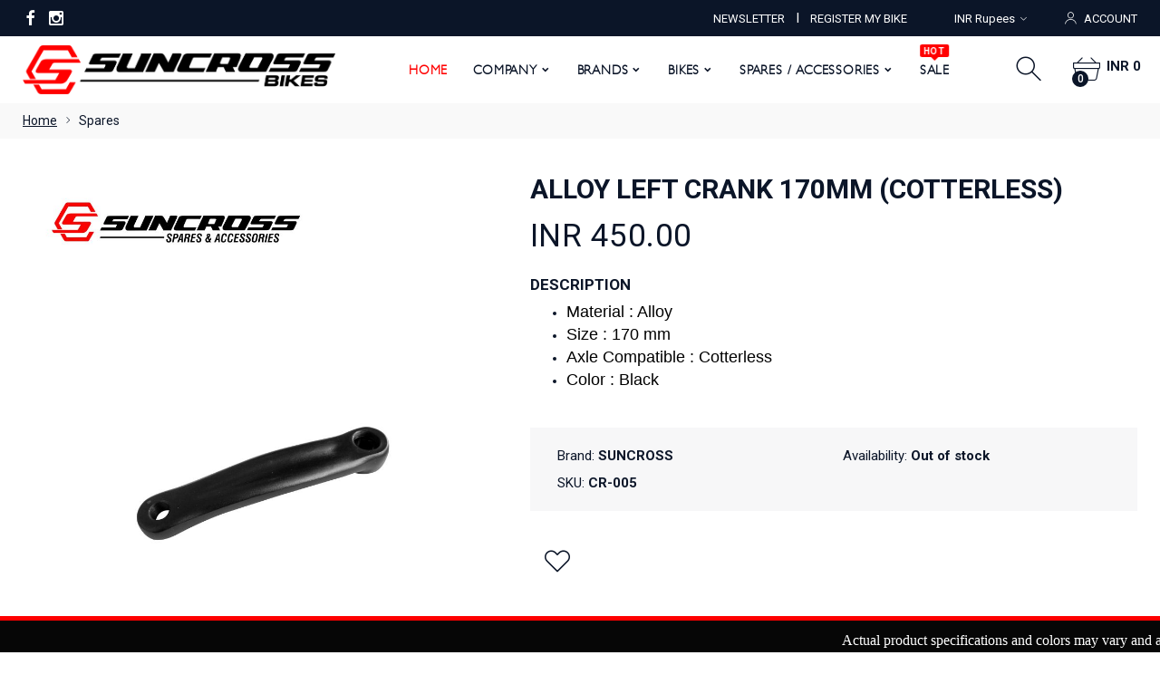

--- FILE ---
content_type: text/html; charset=UTF-8
request_url: https://www.suncrossbikes.com/spares/spares-cycle-left-crank-alloy/2195/2192
body_size: 115674
content:


<!DOCTYPE html>
<html lang="en">
<head>
    <base href="https://www.suncrossbikes.com/" />
	<meta charset="utf-8">
	<meta http-equiv="X-UA-Compatible" content="IE=edge">
	<meta name="viewport" content="width=device-width, initial-scale=1, minimum-scale=1, maximum-scale=1">
	<meta name="keywords" content="ALLOY LEFT CRANK 170MM (COTTERLESS) Chainwheel &amp; Cranks Shop Online, Buy SUNCROSS Chainwheel &amp; Cranks, ALLOY LEFT CRANK 170MM (COTTERLESS) Chainwheel &amp; Cranks, Bicycle Chainwheel &amp; Cranks Store in India, Buy Online Chainwheel &amp; Cranks for Bicycles, Shop Online Cycles Chainwheel &amp; Cranks, Branded Bikes Chainwheel &amp; Cranks, Branded Bicycles Chainwheel &amp; Cranks, Best Chainwheel &amp; Cranks for Bikes, Chainwheel &amp; Cranks for bike, ALLOY LEFT CRANK 170MM (COTTERLESS) Chainwheel &amp; Cranks for Bikes,  Shop Online Chainwheel &amp; Cranks for Bicycles, Buy Online Bicycles Spares & Accessories." />
	<meta name="author" content="RG Technologies India" />
	<meta name="distribution" content="Global"/>
	<meta name="robots" content="index,follow" />
	<link rel="canonical" href="https://www.suncrossbikes.com/" />
	<title>Buy ALLOY LEFT CRANK 170MM (COTTERLESS) Chainwheel &amp; Cranks for Bicycles Shop Online | SUNCROSS Chainwheel &amp; Cranks Shop in India.</title>
	<meta name="description" content="SUNCROSS is a Premium Quality Bikes Chainwheel &amp; Cranks brand. ALLOY LEFT CRANK 170MM (COTTERLESS) Chainwheel &amp; Cranks Bicycles Shop Online, Buy Chainwheel &amp; Cranks Cycle at best price in India." />
	<meta property="og:title" content="left crank"/>
	<meta property="og:description" content="SUNCROSS is a Premium Quality Bikes Chainwheel &amp; Cranks brand. ALLOY LEFT CRANK 170MM (COTTERLESS) Chainwheel &amp; Cranks Bicycles Shop Online, Buy Chainwheel &amp; Cranks Cycle at best price in India." />
	<meta property="og:image" content=" " />
	<meta property="og:url" content="https://www.suncrossbikes.com/" />
	<link rel="shortcut icon" type="image/x-icon" href="images/favicon.ico" />
	<link href="css/vendor/bootstrap.min.css" rel="stylesheet">
	<link href="css/vendor/vendor.min.css" rel="stylesheet">
	<link href="css/style.css" rel="stylesheet">
	<link href="fonts/icomoon/icons.css" rel="stylesheet">
	<!-- Google Tag Manager -->
	<script>(function(w,d,s,l,i){w[l]=w[l]||[];w[l].push({'gtm.start':
	new Date().getTime(),event:'gtm.js'});var f=d.getElementsByTagName(s)[0],
	j=d.createElement(s),dl=l!='dataLayer'?'&l='+l:'';j.async=true;j.src=
	'https://www.googletagmanager.com/gtm.js?id='+i+dl;f.parentNode.insertBefore(j,f);
	})(window,document,'script','dataLayer','GTM-WNHSHNB');</script>
	<!-- End Google Tag Manager -->
</head>
<body class="has-smround-btns has-loader-bg equal-height">

<!-- Google Tag Manager (noscript) -->
<noscript><iframe src="https://www.googletagmanager.com/ns.html?id=GTM-WNHSHNB"
height="0" width="0" style="display:none;visibility:hidden"></iframe></noscript>
<!-- End Google Tag Manager (noscript) -->
<header class="hdr-wrap">
	<div class="hdr-content hdr-content-sticky">
		<div class="container">
			<div class="row">
				<div class="col-auto show-mobile">
					<div class="menu-toggle"> <a href="#" class="mobilemenu-toggle"><i class="icon-menu"></i></a> </div>
				</div>
				<div class="col-auto hdr-logo">
					<a href="https://www.suncrossbikes.com/" class="logo"><img srcset="images/logo.png 1x, images/logo2x.png 2x" alt="Suncross Bikes"></a>
				</div>
				<div class="hdr-nav hide-mobile nav-holder-s">
				</div>
				<div class="hdr-links-wrap col-auto ml-auto">
					<div class="hdr-inline-link">
                        <div class="search_container_desktop">
                            <div class="dropdn dropdn_search dropdn_fullwidth">
                                <a href="#" class="dropdn-link  js-dropdn-link only-icon"><i class="icon-search"></i><span class="dropdn-link-txt">Search</span></a>
                                <div class="dropdn-content">
                                    <div class="container">
                                        <form action="https://www.suncrossbikes.com/search" method="post" class="search search-off-popular">
                                            <input name="keyword" type="text" class="search-input input-empty" placeholder="What are you looking for?">
                                            <button type="submit" class="search-button"><i class="icon-search"></i></button>
                                            <a href="#" class="search-close js-dropdn-close"><i class="icon-close-thin"></i></a>
                                        </form>
                                    </div>
                                </div>
                            </div>
                        </div>
						<!-- Header Wishlist -->
												<!-- /Header Wishlist -->
                        <div class="dropdn dropdn_account dropdn_fullheight">
                            <a href="#" class="dropdn-link js-dropdn-link js-dropdn-link only-icon" data-panel="#dropdnAccount"><i class="icon-user"></i><span class="dropdn-link-txt">Account</span></a>
                        </div>

						<div class="dropdn dropdn_fullheight minicart">
                            <a href="#" class="dropdn-link js-dropdn-link minicart-link only-icon" data-panel="#dropdnMinicart">
                                <i class="icon-basket"></i>
                                <span class="minicart-qty">0</span>
                                <span class="minicart-total hide-mobile">INR0</span>
                            </a>
                        </div>
					</div>
				</div>
			</div>
		</div>
	</div>
	<div class="hdr">
		<div class="hdr-topline hdr-topline--dark js-hdr-top">
			<div class="container">
				<div class="row flex-nowrap">
					<div class="col hdr-topline-left hide-mobile">
                        <div class="hdr-line-separate">
                            <ul class="social-list list-unstyled">
                            		                                <li>
	                                    <a href="https://www.facebook.com/Suncrossbike"><i class="icon-facebook"></i></a>
	                                </li>
                             	                             	                              	                               		                                <li>
	                                    <a href="https://www.instagram.com/suncrossbikes/"><i class="icon-instagram"></i></a>
	                                </li>
                                                                                                                            </ul>
                        </div>
					</div>
					<div class="col hdr-topline-center">
						<div class="custom-text js-custom-text-carousel" data-slick='{"speed": 1000, "autoplaySpeed": 3000}'>
	                       <!-- /<div class="custom-text-item"><i class="icon-air-freight"></i> <span>Free</span> shipping above <span>Rs.499/-</span></div>-->
	                                            	</div>
					</div>


					<div class="hdr_container_desktop">
						<div class="dropdn dropdn_account dropdn_fullheight">
							<a href="newsletter" class="dropdn-link js-dropdn-link"><span class="dropdn-link-txt">NEWSLETTER</span></a>&nbsp;&nbsp; I &nbsp;&nbsp;
						</div>
					</div>

					<div class="hdr_container_desktop">
						<div class="dropdn dropdn_account dropdn_fullheight">
							<a href="product-registration" class="dropdn-link js-dropdn-link"><span class="dropdn-link-txt">REGISTER MY BIKE</span></a>
						</div>
					</div>
					<div class="col hdr-topline-right hide-mobile">
						<div class="hdr-inline-link">
		                    <div class="dropdn_currency">
		                        <div class="dropdn dropdn_caret">
		                            <a href="#" class="dropdn-link js-dropdn-link">INR Rupees<i class="icon-angle-down"></i></a>
		                            <div class="dropdn-content">
		                                <ul>
													                                    	<li data-value="1" class="active"><a href="#"><span>INR Rupees</span></a></li>
													                                    	<li data-value="2" ><a href="#"><span>US Dollars</span></a></li>
													                                </ul>
		                            </div>
		                        </div>
		                    </div>
						
							<div class="hdr_container_desktop">
								<div class="dropdn dropdn_account dropdn_fullheight">
									<a href="#" class="dropdn-link js-dropdn-link" data-panel="#dropdnAccount"><i class="icon-user"></i><span class="dropdn-link-txt">ACCOUNT</span></a>
								</div>
							</div>
						</div>
					</div>
				</div>
			</div>
		</div>
		<div class="hdr-content">
			<div class="container">
				<div class="row">
					<div class="col-auto show-mobile">
						<div class="menu-toggle"> <a href="#" class="mobilemenu-toggle"><i class="icon-menu"></i></a> </div>
					</div>
					<div class="col-auto hdr-logo">
						<a href="https://www.suncrossbikes.com/" class="logo"><img srcset="images/logo.png 1x, images/logo2x.png 2x" alt="Suncross Bikes"></a>
					</div>
					<div class="hdr-nav hide-mobile nav-holder justify-content-center px-4">
						<!--mmenu-->
							<ul class="mmenu mmenu-js">
								<li class="mmenu-item--simple"><a href="https://www.suncrossbikes.com/" class="active">Home</a>
							</li>
							<li class="mmenu-item--simple"><a href="#">Company</a>
								<div class="mmenu-submenu">
									<ul class="submenu-list">
										<li><a href="https://www.suncrossbikes.com/about-us">About us</a></li>
										<li><a href="https://www.suncrossbikes.com/become-a-dealer">Become a Dealer</a></li>
										<!--<li><a href="https://www.suncrossbikes.com/find-a-dealer?s=0&c=0">Find a Dealer</a></li>-->
										<li><a href="https://www.suncrossbikes.com/frequently-asked-questions">Faq</a></li>
										<li><a href="https://www.suncrossbikes.com/contact-us">Contact Us</a></li>
									</ul>
								</div>
							</li>
							<li class="mmenu-item--mega">
								<a href="#">Brands</a>
								<div class="mmenu-submenu mmenu-submenu--has-bottom">
									<div class="mmenu-submenu-inside">
										<div class="container">
											<h3 class="submenu-title h-lined"><a href="#">BIKES</a></h3>
											<div class="row">
																									<div class="col-md-3">
													   	<a href="https://www.suncrossbikes.com/brands/raleigh-limited-edition?b_id=127" class="image-hover-scale">
															<img src="uploads/brands/raleigh_limited_edition.jpg" data-srcset="uploads/brands/raleigh_limited_edition.jpg" class="lazyload fade-up pull-left" alt="raleigh limited edition">
                                                        </a>
            										</div>
																									<div class="col-md-3">
													   	<a href="https://www.suncrossbikes.com/brands/bicycles-online?b_id=99" class="image-hover-scale">
															<img src="uploads/brands/suncross_logo.jpg" data-srcset="uploads/brands/suncross_logo.jpg" class="lazyload fade-up pull-left" alt="suncross bicycles online brand">
                                                        </a>
            										</div>
																									<div class="col-md-3">
													   	<a href="https://www.suncrossbikes.com/brands/suncross-elite-bikes?b_id=121" class="image-hover-scale">
															<img src="uploads/brands/suncross_logo_elite.jpg" data-srcset="uploads/brands/suncross_logo_elite.jpg" class="lazyload fade-up pull-left" alt="suncross elite bikes">
                                                        </a>
            										</div>
																									<div class="col-md-3">
													   	<a href="https://www.suncrossbikes.com/brands/raleigh-bicycles?b_id=94" class="image-hover-scale">
															<img src="uploads/brands/raleigh_logo.jpg" data-srcset="uploads/brands/raleigh_logo.jpg" class="lazyload fade-up pull-left" alt="raleigh bicycles online brand">
                                                        </a>
            										</div>
																									<div class="col-md-3">
													   	<a href="https://www.suncrossbikes.com/brands/raleigh-premium-bicycles-online?b_id=119" class="image-hover-scale">
															<img src="uploads/brands/raleigh_premium.jpg" data-srcset="uploads/brands/raleigh_premium.jpg" class="lazyload fade-up pull-left" alt="raleigh premium bicycles brand buy online">
                                                        </a>
            										</div>
																									<div class="col-md-3">
													   	<a href="https://www.suncrossbikes.com/brands/raleigh-pro-series?b_id=122" class="image-hover-scale">
															<img src="uploads/brands/raleigh_pro_series.jpg" data-srcset="uploads/brands/raleigh_pro_series.jpg" class="lazyload fade-up pull-left" alt="raleigh pro series">
                                                        </a>
            										</div>
																									<div class="col-md-3">
													   	<a href="https://www.suncrossbikes.com/brands/lapierre-bicycles?b_id=87" class="image-hover-scale">
															<img src="uploads/brands/lapierre_logo.jpg" data-srcset="uploads/brands/lapierre_logo.jpg" class="lazyload fade-up pull-left" alt="lapierre bicycles online brand">
                                                        </a>
            										</div>
																									<div class="col-md-3">
													   	<a href="https://www.suncrossbikes.com/brands/shockblaze-cycles?b_id=95" class="image-hover-scale">
															<img src="uploads/brands/shockblaze_logo.jpg" data-srcset="uploads/brands/shockblaze_logo.jpg" class="lazyload fade-up pull-left" alt="shockblaze cycles brand logo">
                                                        </a>
            										</div>
																									<div class="col-md-3">
													   	<a href="https://www.suncrossbikes.com/brands/sunshare-bicycles?b_id=100" class="image-hover-scale">
															<img src="uploads/brands/sunshare_logo.jpg" data-srcset="uploads/brands/sunshare_logo.jpg" class="lazyload fade-up pull-left" alt="sunshare bicycles shop online">
                                                        </a>
            										</div>
																									<div class="col-md-3">
													   	<a href="https://www.suncrossbikes.com/brands/upland-brand-road-bikes?b_id=120" class="image-hover-scale">
															<img src="uploads/brands/upland_logo.jpg" data-srcset="uploads/brands/upland_logo.jpg" class="lazyload fade-up pull-left" alt="upland bikes road bikes">
                                                        </a>
            										</div>
																							</div>
											<h3 class="submenu-title h-lined"><a href="#">SPARE / ACCESSORIES</a></h3>
											<div class="row">
																									<div class="col-md-3">
													   	<a href="https://www.suncrossbikes.com/spare-accessories-brand/kenda-tires-tubes?b_id=123" class="image-hover-scale">
															<img src="uploads/brands/kenda_tyres_bicycle_suncross.jpg" data-srcset="uploads/brands/kenda_tyres_bicycle_suncross.jpg" class="lazyload fade-up" alt="kenda tires tubes">
                                                        </a>
													</div>
																									<div class="col-md-3">
													   	<a href="https://www.suncrossbikes.com/spare-accessories-brand/suntour?b_id=124" class="image-hover-scale">
															<img src="uploads/brands/sr_suntour _logo.jpg" data-srcset="uploads/brands/sr_suntour _logo.jpg" class="lazyload fade-up" alt="suntour suspnsion fork">
                                                        </a>
													</div>
																									<div class="col-md-3">
													   	<a href="https://www.suncrossbikes.com/spare-accessories-brand/zoom?b_id=125" class="image-hover-scale">
															<img src="uploads/brands/zoom_logo.jpg" data-srcset="uploads/brands/zoom_logo.jpg" class="lazyload fade-up" alt="zoom suspension fork">
                                                        </a>
													</div>
																									<div class="col-md-3">
													   	<a href="https://www.suncrossbikes.com/spare-accessories-brand/continental-tyres?b_id=126" class="image-hover-scale">
															<img src="uploads/brands/continental_tyres_logo.jpg" data-srcset="uploads/brands/continental_tyres_logo.jpg" class="lazyload fade-up" alt="continental tyres buy online">
                                                        </a>
													</div>
																									<div class="col-md-3">
													   	<a href="https://www.suncrossbikes.com/spare-accessories-brand/3t-carbon-wheel?b_id=128" class="image-hover-scale">
															<img src="uploads/brands/3t Logo 2.jpg" data-srcset="uploads/brands/3t Logo 2.jpg" class="lazyload fade-up" alt="3t-carbon-wheel brand">
                                                        </a>
													</div>
																									<div class="col-md-3">
													   	<a href="https://www.suncrossbikes.com/spare-accessories-brand/suncross-spares?b_id=106" class="image-hover-scale">
															<img src="uploads/brands/suncross_spares_accessories_logo.jpg" data-srcset="uploads/brands/suncross_spares_accessories_logo.jpg" class="lazyload fade-up" alt="suncross spares accessories buy online">
                                                        </a>
													</div>
																									<div class="col-md-3">
													   	<a href="https://www.suncrossbikes.com/spare-accessories-brand/raleigh?b_id=108" class="image-hover-scale">
															<img src="uploads/brands/raleigh_spare_logo.jpg" data-srcset="uploads/brands/raleigh_spare_logo.jpg" class="lazyload fade-up" alt="raleigh spares accessories brand logo buy online">
                                                        </a>
													</div>
																									<div class="col-md-3">
													   	<a href="https://www.suncrossbikes.com/spare-accessories-brand/fizik-road-mtb-triathlon-shoes?b_id=83" class="image-hover-scale">
															<img src="uploads/brands/fizik_logo.jpg" data-srcset="uploads/brands/fizik_logo.jpg" class="lazyload fade-up" alt="fizik brand road mtb triathlon shoes">
                                                        </a>
													</div>
																									<div class="col-md-3">
													   	<a href="https://www.suncrossbikes.com/spare-accessories-brand/selleroyal-saddles?b_id=97" class="image-hover-scale">
															<img src="uploads/brands/selle_royal_logo.jpg" data-srcset="uploads/brands/selle_royal_logo.jpg" class="lazyload fade-up" alt="selleroyal saddles shop online">
                                                        </a>
													</div>
																									<div class="col-md-3">
													   	<a href="https://www.suncrossbikes.com/spare-accessories-brand/zefal?b_id=104" class="image-hover-scale">
															<img src="uploads/brands/zefal_logo.jpg" data-srcset="uploads/brands/zefal_logo.jpg" class="lazyload fade-up" alt="zefal brand accessories bottles zliner">
                                                        </a>
													</div>
																									<div class="col-md-3">
													   	<a href="https://www.suncrossbikes.com/spare-accessories-brand/kmc-cycle-chains?b_id=86" class="image-hover-scale">
															<img src="uploads/brands/kmc_logo.jpg" data-srcset="uploads/brands/kmc_logo.jpg" class="lazyload fade-up" alt="shop kmc bicycle chains goldchains">
                                                        </a>
													</div>
																									<div class="col-md-3">
													   	<a href="https://www.suncrossbikes.com/spare-accessories-brand/infini-front-rear-lights?b_id=85" class="image-hover-scale">
															<img src="uploads/brands/infini_logo.jpg" data-srcset="uploads/brands/infini_logo.jpg" class="lazyload fade-up" alt="infini front rear lights buy online">
                                                        </a>
													</div>
																									<div class="col-md-3">
													   	<a href="https://www.suncrossbikes.com/spare-accessories-brand/ffwd-carbon-wheels?b_id=82" class="image-hover-scale">
															<img src="uploads/brands/ffwd_logo.jpg" data-srcset="uploads/brands/ffwd_logo.jpg" class="lazyload fade-up" alt="ffwd carbon wheels buy online">
                                                        </a>
													</div>
																									<div class="col-md-3">
													   	<a href="https://www.suncrossbikes.com/spare-accessories-brand/polisport-bottles-knee-guard?b_id=93" class="image-hover-scale">
															<img src="uploads/brands/polisport_logo.jpg" data-srcset="uploads/brands/polisport_logo.jpg" class="lazyload fade-up" alt="buy polisport accessories bottles kneeguard">
                                                        </a>
													</div>
																									<div class="col-md-3">
													   	<a href="https://www.suncrossbikes.com/spare-accessories-brand/alexrims-cycle?b_id=115" class="image-hover-scale">
															<img src="uploads/brands/alexrims_logo.jpg" data-srcset="uploads/brands/alexrims_logo.jpg" class="lazyload fade-up" alt="alexrims cycle rims brand">
                                                        </a>
													</div>
																									<div class="col-md-3">
													   	<a href="https://www.suncrossbikes.com/spare-accessories-brand/vp-components-spares?b_id=116" class="image-hover-scale">
															<img src="uploads/brands/vp_components_logo.jpg" data-srcset="uploads/brands/vp_components_logo.jpg" class="lazyload fade-up" alt="vp components brand spares">
                                                        </a>
													</div>
																									<div class="col-md-3">
													   	<a href="https://www.suncrossbikes.com/spare-accessories-brand/maxxis-tires-tubes?b_id=118" class="image-hover-scale">
															<img src="uploads/brands/maxxis_logo.jpg" data-srcset="uploads/brands/maxxis_logo.jpg" class="lazyload fade-up" alt="maxxis tubes buy online">
                                                        </a>
													</div>
																									<div class="col-md-3">
													   	<a href="https://www.suncrossbikes.com/spare-accessories-brand/ciclosport-carbon-wheel-chains?b_id=109" class="image-hover-scale">
															<img src="uploads/brands/BRAND LOGOS.jpg" data-srcset="uploads/brands/BRAND LOGOS.jpg" class="lazyload fade-up" alt="ciclosport carbon wheel chains brand">
                                                        </a>
													</div>
																									<div class="col-md-3">
													   	<a href="https://www.suncrossbikes.com/spare-accessories-brand/vuelta-wheels?b_id=117" class="image-hover-scale">
															<img src="uploads/brands/vuelta_logo.jpg" data-srcset="uploads/brands/vuelta_logo.jpg" class="lazyload fade-up" alt="vuelta carbon spares brand logo">
                                                        </a>
													</div>
																									<div class="col-md-3">
													   	<a href="https://www.suncrossbikes.com/spare-accessories-brand/promax-bicycle-spares-buy?b_id=114" class="image-hover-scale">
															<img src="uploads/brands/promax_logo.jpg" data-srcset="uploads/brands/promax_logo.jpg" class="lazyload fade-up" alt="promax bicycle spares buy online">
                                                        </a>
													</div>
																									<div class="col-md-3">
													   	<a href="https://www.suncrossbikes.com/spare-accessories-brand/ashima?b_id=79" class="image-hover-scale">
															<img src="uploads/brands/ashima_logo.jpg" data-srcset="uploads/brands/ashima_logo.jpg" class="lazyload fade-up" alt="shop ashima spares accessories">
                                                        </a>
													</div>
																									<div class="col-md-3">
													   	<a href="https://www.suncrossbikes.com/spare-accessories-brand/limar-helmets?b_id=88" class="image-hover-scale">
															<img src="uploads/brands/limar_logo.jpg" data-srcset="uploads/brands/limar_logo.jpg" class="lazyload fade-up" alt="limar helmets brand shop">
                                                        </a>
													</div>
																									<div class="col-md-3">
													   	<a href="https://www.suncrossbikes.com/spare-accessories-brand/steadyrack-display-stands-racks?b_id=98" class="image-hover-scale">
															<img src="uploads/brands/steadyracvk_logo.jpg" data-srcset="uploads/brands/steadyracvk_logo.jpg" class="lazyload fade-up" alt="steadyrack display stands racks">
                                                        </a>
													</div>
																									<div class="col-md-3">
													   	<a href="https://www.suncrossbikes.com/spare-accessories-brand/magene-indoor-trainers?b_id=107" class="image-hover-scale">
															<img src="uploads/brands/magene_logo.jpg" data-srcset="uploads/brands/magene_logo.jpg" class="lazyload fade-up" alt="magene indoor trainers buy shop online">
                                                        </a>
													</div>
																									<div class="col-md-3">
													   	<a href="https://www.suncrossbikes.com/spare-accessories-brand/luma-locks?b_id=89" class="image-hover-scale">
															<img src="uploads/brands/luma_logo.jpg" data-srcset="uploads/brands/luma_logo.jpg" class="lazyload fade-up" alt="luma locks brand logo">
                                                        </a>
													</div>
																									<div class="col-md-3">
													   	<a href="https://www.suncrossbikes.com/spare-accessories-brand/neco-headsets?b_id=111" class="image-hover-scale">
															<img src="uploads/brands/neco_logo.jpg" data-srcset="uploads/brands/neco_logo.jpg" class="lazyload fade-up" alt="neco headsets cycle spares online">
                                                        </a>
													</div>
																									<div class="col-md-3">
													   	<a href="https://www.suncrossbikes.com/spare-accessories-brand/ltwoo-spares?b_id=113" class="image-hover-scale">
															<img src="uploads/brands/l_twoo_logo.jpg" data-srcset="uploads/brands/l_twoo_logo.jpg" class="lazyload fade-up" alt="ltwoo spares gears brand">
                                                        </a>
													</div>
																									<div class="col-md-3">
													   	<a href="https://www.suncrossbikes.com/spare-accessories-brand/microshift-cycle-spares?b_id=112" class="image-hover-scale">
															<img src="uploads/brands/microshoift_logo.jpg" data-srcset="uploads/brands/microshoift_logo.jpg" class="lazyload fade-up" alt="microshift cycle spares shop">
                                                        </a>
													</div>
																									<div class="col-md-3">
													   	<a href="https://www.suncrossbikes.com/spare-accessories-brand/moon-headlights?b_id=91" class="image-hover-scale">
															<img src="uploads/brands/moon_logo.jpg" data-srcset="uploads/brands/moon_logo.jpg" class="lazyload fade-up" alt="moon brand headlights">
                                                        </a>
													</div>
																									<div class="col-md-3">
													   	<a href="https://www.suncrossbikes.com/spare-accessories-brand/mwave?b_id=92" class="image-hover-scale">
															<img src="uploads/brands/mwave_logo.jpg" data-srcset="uploads/brands/mwave_logo.jpg" class="lazyload fade-up" alt="mwave accessories buy online">
                                                        </a>
													</div>
																									<div class="col-md-3">
													   	<a href="https://www.suncrossbikes.com/spare-accessories-brand/smart-lights-buy-online?b_id=96" class="image-hover-scale">
															<img src="uploads/brands/smart_logo.jpg" data-srcset="uploads/brands/smart_logo.jpg" class="lazyload fade-up" alt="smart brand lights buy online">
                                                        </a>
													</div>
																									<div class="col-md-3">
													   	<a href="https://www.suncrossbikes.com/spare-accessories-brand/beto-accessories?b_id=80" class="image-hover-scale">
															<img src="uploads/brands/beto_air_pump_logo.jpg" data-srcset="uploads/brands/beto_air_pump_logo.jpg" class="lazyload fade-up" alt="beto accessories brand logo">
                                                        </a>
													</div>
																									<div class="col-md-3">
													   	<a href="https://www.suncrossbikes.com/spare-accessories-brand/exustar-accessories-clothing?b_id=110" class="image-hover-scale">
															<img src="uploads/brands/exustar_logo.jpg" data-srcset="uploads/brands/exustar_logo.jpg" class="lazyload fade-up" alt="exustar accessories clothing buy online">
                                                        </a>
													</div>
																									<div class="col-md-3">
													   	<a href="https://www.suncrossbikes.com/spare-accessories-brand/velox-handlebar-tapes?b_id=101" class="image-hover-scale">
															<img src="uploads/brands/velox_logo.jpg" data-srcset="uploads/brands/velox_logo.jpg" class="lazyload fade-up" alt="velox handlebar tapes brand logo">
                                                        </a>
													</div>
																									<div class="col-md-3">
													   	<a href="https://www.suncrossbikes.com/spare-accessories-brand/fluid-accessories?b_id=84" class="image-hover-scale">
															<img src="uploads/brands/fluid_logo.jpg" data-srcset="uploads/brands/fluid_logo.jpg" class="lazyload fade-up" alt="fluid accessories brand logo">
                                                        </a>
													</div>
																							</div>
										</div>
									</div>
								</div>
							</li>
							<li class="mmenu-item--mega"><a href="#">Bikes</a>
								<div class="mmenu-submenu mmenu-submenu--has-bottom">
									<div class="mmenu-submenu-inside">
										<div class="container">
											<div class="mmenu-left width-25">
												<div class="mmenu-bnr-wrap">
													<a href="#" class="image-hover-scale"><img src="[data-uri]" data-srcset="images/menu/mmenu-bnr-01.png" class="lazyload fade-up" alt=""></a>
												</div>
											</div>
											<div class="mmenu-cols column-4">
												<div class="mmenu-col">
													<h3 class="submenu-title"><a href="#">By Categories</a></h3>
													<ul class="submenu-list">
																														<li>
																	<a href="https://www.suncrossbikes.com/categories/raleigh-classic-bicycle-vintage?c_id=17">CLASSIC</a>
																	</li>																<li>
																	<a href="https://www.suncrossbikes.com/categories/raleigh-city-bicycle-buy-online?c_id=18">CITY</a>
																	</li>																<li>
																	<a href="https://www.suncrossbikes.com/categories/ebike-electric-bicycles?c_id=16">E BIKE</a>
																	</li>																<li>
																	<a href="https://www.suncrossbikes.com/categories/mtb-mountain-bicycles?c_id=2">MTB</a>
																	</li>																<li>
																	<a href="https://www.suncrossbikes.com/categories/road-bicycles?c_id=4">ROAD</a>
																	</li>																<li>
																	<a href="https://www.suncrossbikes.com/categories/hybrid-bicycles?c_id=5">HYBRID</a>
																	</li>																<li>
																	<a href="https://www.suncrossbikes.com/categories/fat-foldable-bicycles?c_id=13">FAT</a>
																	</li>																<li>
																	<a href="https://www.suncrossbikes.com/categories/kids-bicycles?c_id=6">KIDS</a>
																															</li>
													</ul>
												</div>
                                                												<div class="mmenu-col">
													<h3 class="submenu-title"><a href="#">By Sizes</a></h3>
													<ul class="submenu-list">
                                                        														  <li><a href="https://www.suncrossbikes.com/bikes?fs=17">14 INCH</a></li>
                                                        														  <li><a href="https://www.suncrossbikes.com/bikes?fs=16">16 INCH</a></li>
                                                        														  <li><a href="https://www.suncrossbikes.com/bikes?fs=5">20 INCH</a></li>
                                                        														  <li><a href="https://www.suncrossbikes.com/bikes?fs=6">24 INCH</a></li>
                                                        														  <li><a href="https://www.suncrossbikes.com/bikes?fs=7">26 INCH</a></li>
                                                        														  <li><a href="https://www.suncrossbikes.com/bikes?fs=8">27.5 INCH</a></li>
                                                        														  <li><a href="https://www.suncrossbikes.com/bikes?fs=14">28 INCH</a></li>
                                                        														  <li><a href="https://www.suncrossbikes.com/bikes?fs=9">29 INCH</a></li>
                                                        														  <li><a href="https://www.suncrossbikes.com/bikes?fs=10">700c<img src="" alt="" /></a></li>
                                                        													</ul>
												</div>
												<div class="mmenu-col">
													<h3 class="submenu-title"><a href="#">By Gender</a></h3>
													<ul class="submenu-list">
														<li><a href="https://www.suncrossbikes.com/bikes?gender=1">Gents</a></li>
														<li><a href="https://www.suncrossbikes.com/bikes?gender=2">Ladies</a></li>
                                                        <li><a href="https://www.suncrossbikes.com/bikes?gender=4">Unisex</a></li>
                                                        <li><a href="https://www.suncrossbikes.com/bikes?gender=3">Kids</a></li>
													</ul>
												</div>
											</div>
										</div>
									</div>
								</div>
							</li>
							<li class="mmenu-item--mega"><a href="#">Spares / Accessories</a>
								<div class="mmenu-submenu mmenu-submenu--has-bottom">
									<div class="mmenu-submenu-inside">
										<div class="container">
											<div class="mmenu-cols column-6">
																								<div class="mmenu-col">
													<h3 class="submenu-title"><a href="#">Spares</a></h3>
													<ul class="submenu-list">
																													<li><a href="https://www.suncrossbikes.com/spares/bicycle-front-rear-hubs-spareparts?type=1&id=81">Alloy Hubs</a></li>
																														<li><a href="https://www.suncrossbikes.com/spares/bottom-bracket-set-bicycle-sparepart?type=1&id=1">B.B. Sets</a></li>
																														<li><a href="https://www.suncrossbikes.com/spares/bicycle-spareparts-spares-baskets?type=1&id=82">Baskets</a></li>
																														<li><a href="https://www.suncrossbikes.com/spares/bicycle-sparepart-brake-levers?type=1&id=11">Brake Levers</a></li>
																														<li><a href="https://www.suncrossbikes.com/spares/cycle-discpads-brakeshoe-discbrake?type=1&id=17">Brake Set</a></li>
																														<li><a href="https://www.suncrossbikes.com/spares/bicycle-chainguards-spares?type=1&id=64">Chain Guard</a></li>
																														<li><a href="https://www.suncrossbikes.com/spares/singlespeed-chains-gold-chains-index-chains?type=1&id=13">Chains</a></li>
																														<li><a href="https://www.suncrossbikes.com/spares/bicycle-spareparts-chainwheels-leftcranks?type=1&id=22">Chainwheel &amp; Cranks</a></li>
																														<li><a href="https://www.suncrossbikes.com/spares/bicycle-derailleur-hangers-spares?type=1&id=71">Derailleur Dropouts</a></li>
																														<li><a href="https://www.suncrossbikes.com/spares/front-rear-derailleur-spares?type=1&id=61">Derailleurs</a></li>
															</ul></div><div class="mmenu-col"><h3 class="submenu-title"><a href="#">&nbsp;</a></h3><ul class="submenu-list">															<li><a href="https://www.suncrossbikes.com/spares/freewheels-index-nonindex-singlespeed?type=1&id=26">Freewheels</a></li>
																														<li><a href="https://www.suncrossbikes.com/spares/bicycle-gear-groupsets-microshift?type=1&id=72">Groupset</a></li>
																														<li><a href="https://www.suncrossbikes.com/spares/cycle-handlebars-road-mtb-alloy?type=1&id=73">Handle Bar</a></li>
																														<li><a href="https://www.suncrossbikes.com/spares/bicycle-handle-grips-spares?type=1&id=66">Handle Grips</a></li>
																														<li><a href="https://www.suncrossbikes.com/spares/handlestem-bicycle-spareparts?type=1&id=27">Handle Stem</a></li>
																														<li><a href="https://www.suncrossbikes.com/spares/spares-headsets-bicycles?type=1&id=62">Headsets</a></li>
																														<li><a href="https://www.suncrossbikes.com/spares/bicycle-front-rear-hubs-spareparts?type=1&id=14">Hubs</a></li>
																														<li><a href="https://www.suncrossbikes.com/spares/bicycle-hydraulic-brake-set-tektro-raleigh?type=1&id=75">Hydraulic Brake Set</a></li>
																														<li><a href="https://www.suncrossbikes.com/spares/bicycle-kickstands-sidestands?type=1&id=21">Kick Stands</a></li>
																														<li><a href="https://www.suncrossbikes.com/spares/bicycle-spareparts-spares-spacers-5mm-10mm?type=1&id=76">Miscellaneous</a></li>
															</ul></div><div class="mmenu-col"><h3 class="submenu-title"><a href="#">&nbsp;</a></h3><ul class="submenu-list">															<li><a href="https://www.suncrossbikes.com/spares/bicycle-spareparts-pedals-cleats-mtb?type=1&id=18">Pedals &amp; Cleats</a></li>
																														<li><a href="https://www.suncrossbikes.com/spares/bicycle-spareparts-quick-release?type=1&id=74">Quick Release</a></li>
																														<li><a href="https://www.suncrossbikes.com/spares/bicycle-rims-doublewall-alloy?type=1&id=29">Rims</a></li>
																														<li><a href="https://www.suncrossbikes.com/spares/bicycle-seat-post-clamps-spares?type=1&id=48">Seat Post &amp; Clamps</a></li>
																														<li><a href="https://www.suncrossbikes.com/spares/bicycle-spareparts-shifters?type=1&id=41">Shifters</a></li>
																														<li><a href="https://www.suncrossbikes.com/spares/spare-rim-spokes-cycle?type=1&id=60">Spokes</a></li>
																														<li><a href="https://www.suncrossbikes.com/spares/bicycle-suspension-forks-preload-mechanical-lockout?type=1&id=79">SUSPENSION FORKS</a></li>
																														<li><a href="https://www.suncrossbikes.com/spares/bicycle-tubes-maxxis-kenda?type=1&id=77">Tubes</a></li>
																														<li><a href="https://www.suncrossbikes.com/spares/tyre-spares?type=1&id=80">Tyre</a></li>
																														<li><a href="https://www.suncrossbikes.com/spares/bicycle-spares-wires-cables-mtb-road?type=1&id=65">Wires &amp; Cables</a></li>
																												</ul>
												</div>
																								<div class="mmenu-col">
													<h3 class="submenu-title"><a href="#">Accessories</a></h3>
													<ul class="submenu-list">
																													<li><a href="https://www.suncrossbikes.com/accessories/bicycle-air-pumps-presta-schrader-valve?type=2&id=58">Air Pumps</a></li>
																														<li><a href="https://www.suncrossbikes.com/accessories/bicycle-baby-seats-front-rear?type=2&id=59">Baby Seats</a></li>
																														<li><a href="https://www.suncrossbikes.com/accessories/cycling-bags-travel-cases?type=2&id=45">Bags &amp; Travel Cases</a></li>
																														<li><a href="https://www.suncrossbikes.com/accessories/bicycle-maintainence-tools?type=2&id=25">Bike Tools</a></li>
																														<li><a href="https://www.suncrossbikes.com/accessories/bicycle-bottles-bottlecage?type=2&id=36">Bottles &amp; Cages</a></li>
																														<li><a href="https://www.suncrossbikes.com/accessories/cycle-carbon-wheels-ffwd?type=2&id=51">Carbon Wheels</a></li>
																														<li><a href="https://www.suncrossbikes.com/accessories/bicycle-carriers?type=2&id=78">CARRIERS</a></li>
																														<li><a href="https://www.suncrossbikes.com/accessories/chainwheel-protector-bicycle-accessories?type=2&id=69">Chainwheel Protector</a></li>
															</ul></div><div class="mmenu-col"><h3 class="submenu-title"><a href="#">&nbsp;</a></h3><ul class="submenu-list">															<li><a href="https://www.suncrossbikes.com/accessories/cycling-clothing-accessories-road-mtb?type=2&id=32">Clothing &amp; Accessories</a></li>
																														<li><a href="https://www.suncrossbikes.com/accessories/cycling-shoes-road-mtb-fizik?type=2&id=49">Cycling Shoes</a></li>
																														<li><a href="https://www.suncrossbikes.com/accessories/bicycle-display-stands-racks-parking-stands?type=2&id=39">Display Stands</a></li>
																														<li><a href="https://www.suncrossbikes.com/accessories/bicycle-handlebar-tape-accessories?type=2&id=50">Handle Bar Tapes</a></li>
																														<li><a href="https://www.suncrossbikes.com/accessories/mtb-road-helmets-bicycle?type=2&id=12">Helmets</a></li>
																														<li><a href="https://www.suncrossbikes.com/accessories/cycling-indoor-trainers?type=2&id=57">Indoor Trainers</a></li>
																														<li><a href="https://www.suncrossbikes.com/accessories/front-rear-lights-infini?type=2&id=34">Lights</a></li>
																														<li><a href="https://www.suncrossbikes.com/accessories/bicycle-wire-lock-match-lock-key-lock?type=2&id=42">Locks</a></li>
															</ul></div><div class="mmenu-col"><h3 class="submenu-title"><a href="#">&nbsp;</a></h3><ul class="submenu-list">															<li><a href="https://www.suncrossbikes.com/accessories/cycle-maintenance-tools-accessories?type=2&id=47">Maintenance</a></li>
																														<li><a href="https://www.suncrossbikes.com/accessories/cycling-mirrors-road-accessories?type=2&id=67">Mirrors</a></li>
																														<li><a href="https://www.suncrossbikes.com/accessories/bicycle-accesories-spacers?type=2&id=70">Miscellaneous</a></li>
																														<li><a href="https://www.suncrossbikes.com/accessories/cycle-mobile-consoles-iphone-samsung?type=2&id=68">Mobile Consoles</a></li>
																														<li><a href="https://www.suncrossbikes.com/accessories/bicycle-mudguards-mudfender-front-rear?type=2&id=9">Mudguards</a></li>
																														<li><a href="https://www.suncrossbikes.com/accessories/cycle-accessories-rim-tapes?type=2&id=54">Rim Tapes</a></li>
																														<li><a href="https://www.suncrossbikes.com/accessories/road-mtb-saddles-selleroyal?type=2&id=19">Saddles</a></li>
																														<li><a href="https://www.suncrossbikes.com/accessories/cycling-road-speedometers?type=2&id=55">Speedometers</a></li>
																												</ul>
												</div>
											</div>
										</div>
									</div>
								</div>
							</li>
							<li><a href="https://www.suncrossbikes.com/sale">SALE<span class="menu-label">HOT</span></a></li>
						</ul>
					<!--/mmenu-->
					</div>
					<!--//navigation-->
					<div class="hdr-links-wrap col-auto ml-auto">
						<div class="hdr-inline-link">
							<!-- Header Search -->
							<div class="search_container_desktop">
								<div class="dropdn dropdn_search dropdn_fullwidth">
									<a href="#" class="dropdn-link  js-dropdn-link only-icon"><i class="icon-search"></i><span class="dropdn-link-txt">Search</span></a>
									<div class="dropdn-content">
										<div class="container">
											<form action="https://www.suncrossbikes.com/search" method="post" class="search search-off-popular">
												<input name="keyword" type="text" class="search-input input-empty" placeholder="What are you looking for?">
												<button type="submit" class="search-button"><i class="icon-search"></i></button>
												<a href="#" class="search-close js-dropdn-close"><i class="icon-close-thin"></i></a>
											</form>
										</div>
									</div>
								</div>
							</div>
							<!-- /Header Search -->
							<!-- Header Wishlist -->
														<!-- /Header Wishlist -->
							<div class="hdr_container_mobile show-mobile">
								<!-- Header Account -->
								<div class="dropdn dropdn_account dropdn_fullheight">
									<a href="#" class="dropdn-link js-dropdn-link" data-panel="#dropdnAccount"><i class="icon-user"></i><span class="dropdn-link-txt">Account</span></a>
								</div>
								<!-- /Header Account -->
							</div>
							<div class="dropdn dropdn_fullheight minicart">
								<a href="#" class="dropdn-link js-dropdn-link minicart-link" data-panel="#dropdnMinicart">
									<i class="icon-basket"></i>
									<span class="minicart-qty">0</span>
									<span class="minicart-total hide-mobile">INR 0</span>
								</a>
							</div>
						</div>
					</div>
				</div>
			</div>
		</div>
	</div>
</header>
<div class="header-side-panel">
	<div class="mobilemenu js-push-mbmenu">
		<div class="mobilemenu-content">
			<div class="mobilemenu-close mobilemenu-toggle">Close</div>
			<div class="mobilemenu-scroll">
				<div class="mobilemenu-search"></div>
				<div class="nav-wrapper show-menu">
					<div class="nav-toggle">
						<span class="nav-back"><i class="icon-angle-left"></i></span>
						<span class="nav-title"></span>
					</div>
					<ul class="nav nav-level-1">
						<li><a href="https://www.suncrossbikes.com/">Home<span class="arrow"><i class="icon-angle-right"></i></span></a></li>
						<li><a href="#">Company<span class="arrow"><i class="icon-angle-right"></i></span></a>
							<ul class="nav-level-2">
								<li><a href="https://www.suncrossbikes.com/about-us">About us</a></li>
								<li><a href="https://www.suncrossbikes.com/become-a-dealer">Become a Dealer</a></li>
								<!--<li><a href="https://www.suncrossbikes.com/find-a-dealer?s=0&c=0">Find a Dealer</a></li>-->
								<li><a href="https://www.suncrossbikes.com/frequently-asked-questions">Faq</a></li>
								<li><a href="https://www.suncrossbikes.com/contact-us">Contact Us</a></li>
							</ul>
						</li>
					<li>
								<a href="#">Brands<span class="arrow"><i class="icon-angle-right"></i></span></a>
									<ul class="nav-level-2">
											<li><a href="#">BIKES</a>
																									  <li> 	<a href="https://www.suncrossbikes.com/brands/raleigh-limited-edition?b_id=127" class="image-hover-scale">
															<img src="uploads/brands/raleigh_limited_edition.jpg" data-srcset="uploads/brands/raleigh_limited_edition.jpg" class="lazyload fade-up pull-left" alt="raleigh limited edition">
                                                        </a>
														</li>
																									  <li> 	<a href="https://www.suncrossbikes.com/brands/bicycles-online?b_id=99" class="image-hover-scale">
															<img src="uploads/brands/suncross_logo.jpg" data-srcset="uploads/brands/suncross_logo.jpg" class="lazyload fade-up pull-left" alt="suncross bicycles online brand">
                                                        </a>
														</li>
																									  <li> 	<a href="https://www.suncrossbikes.com/brands/suncross-elite-bikes?b_id=121" class="image-hover-scale">
															<img src="uploads/brands/suncross_logo_elite.jpg" data-srcset="uploads/brands/suncross_logo_elite.jpg" class="lazyload fade-up pull-left" alt="suncross elite bikes">
                                                        </a>
														</li>
																									  <li> 	<a href="https://www.suncrossbikes.com/brands/raleigh-bicycles?b_id=94" class="image-hover-scale">
															<img src="uploads/brands/raleigh_logo.jpg" data-srcset="uploads/brands/raleigh_logo.jpg" class="lazyload fade-up pull-left" alt="raleigh bicycles online brand">
                                                        </a>
														</li>
																									  <li> 	<a href="https://www.suncrossbikes.com/brands/raleigh-premium-bicycles-online?b_id=119" class="image-hover-scale">
															<img src="uploads/brands/raleigh_premium.jpg" data-srcset="uploads/brands/raleigh_premium.jpg" class="lazyload fade-up pull-left" alt="raleigh premium bicycles brand buy online">
                                                        </a>
														</li>
																									  <li> 	<a href="https://www.suncrossbikes.com/brands/raleigh-pro-series?b_id=122" class="image-hover-scale">
															<img src="uploads/brands/raleigh_pro_series.jpg" data-srcset="uploads/brands/raleigh_pro_series.jpg" class="lazyload fade-up pull-left" alt="raleigh pro series">
                                                        </a>
														</li>
																									  <li> 	<a href="https://www.suncrossbikes.com/brands/lapierre-bicycles?b_id=87" class="image-hover-scale">
															<img src="uploads/brands/lapierre_logo.jpg" data-srcset="uploads/brands/lapierre_logo.jpg" class="lazyload fade-up pull-left" alt="lapierre bicycles online brand">
                                                        </a>
														</li>
																									  <li> 	<a href="https://www.suncrossbikes.com/brands/shockblaze-cycles?b_id=95" class="image-hover-scale">
															<img src="uploads/brands/shockblaze_logo.jpg" data-srcset="uploads/brands/shockblaze_logo.jpg" class="lazyload fade-up pull-left" alt="shockblaze cycles brand logo">
                                                        </a>
														</li>
																									  <li> 	<a href="https://www.suncrossbikes.com/brands/sunshare-bicycles?b_id=100" class="image-hover-scale">
															<img src="uploads/brands/sunshare_logo.jpg" data-srcset="uploads/brands/sunshare_logo.jpg" class="lazyload fade-up pull-left" alt="sunshare bicycles shop online">
                                                        </a>
														</li>
																									  <li> 	<a href="https://www.suncrossbikes.com/brands/upland-brand-road-bikes?b_id=120" class="image-hover-scale">
															<img src="uploads/brands/upland_logo.jpg" data-srcset="uploads/brands/upland_logo.jpg" class="lazyload fade-up pull-left" alt="upland bikes road bikes">
                                                        </a>
														</li>
																							</li>
											<li><a href="#">SPARE / ACCESSORIES</a>
												 <li>
													   	<a href="https://www.suncrossbikes.com/spare-accessories-brand/kenda-tires-tubes?b_id=123" class="image-hover-scale">
															<img src="uploads/brands/kenda_tyres_bicycle_suncross.jpg" data-srcset="uploads/brands/kenda_tyres_bicycle_suncross.jpg" class="lazyload fade-up" alt="kenda tires tubes">
                                                        </a>
													</li>
												 <li>
													   	<a href="https://www.suncrossbikes.com/spare-accessories-brand/suntour?b_id=124" class="image-hover-scale">
															<img src="uploads/brands/sr_suntour _logo.jpg" data-srcset="uploads/brands/sr_suntour _logo.jpg" class="lazyload fade-up" alt="suntour suspnsion fork">
                                                        </a>
													</li>
												 <li>
													   	<a href="https://www.suncrossbikes.com/spare-accessories-brand/zoom?b_id=125" class="image-hover-scale">
															<img src="uploads/brands/zoom_logo.jpg" data-srcset="uploads/brands/zoom_logo.jpg" class="lazyload fade-up" alt="zoom suspension fork">
                                                        </a>
													</li>
												 <li>
													   	<a href="https://www.suncrossbikes.com/spare-accessories-brand/continental-tyres?b_id=126" class="image-hover-scale">
															<img src="uploads/brands/continental_tyres_logo.jpg" data-srcset="uploads/brands/continental_tyres_logo.jpg" class="lazyload fade-up" alt="continental tyres buy online">
                                                        </a>
													</li>
												 <li>
													   	<a href="https://www.suncrossbikes.com/spare-accessories-brand/3t-carbon-wheel?b_id=128" class="image-hover-scale">
															<img src="uploads/brands/3t Logo 2.jpg" data-srcset="uploads/brands/3t Logo 2.jpg" class="lazyload fade-up" alt="3t-carbon-wheel brand">
                                                        </a>
													</li>
												 <li>
													   	<a href="https://www.suncrossbikes.com/spare-accessories-brand/suncross-spares?b_id=106" class="image-hover-scale">
															<img src="uploads/brands/suncross_spares_accessories_logo.jpg" data-srcset="uploads/brands/suncross_spares_accessories_logo.jpg" class="lazyload fade-up" alt="suncross spares accessories buy online">
                                                        </a>
													</li>
												 <li>
													   	<a href="https://www.suncrossbikes.com/spare-accessories-brand/raleigh?b_id=108" class="image-hover-scale">
															<img src="uploads/brands/raleigh_spare_logo.jpg" data-srcset="uploads/brands/raleigh_spare_logo.jpg" class="lazyload fade-up" alt="raleigh spares accessories brand logo buy online">
                                                        </a>
													</li>
												 <li>
													   	<a href="https://www.suncrossbikes.com/spare-accessories-brand/fizik-road-mtb-triathlon-shoes?b_id=83" class="image-hover-scale">
															<img src="uploads/brands/fizik_logo.jpg" data-srcset="uploads/brands/fizik_logo.jpg" class="lazyload fade-up" alt="fizik brand road mtb triathlon shoes">
                                                        </a>
													</li>
												 <li>
													   	<a href="https://www.suncrossbikes.com/spare-accessories-brand/selleroyal-saddles?b_id=97" class="image-hover-scale">
															<img src="uploads/brands/selle_royal_logo.jpg" data-srcset="uploads/brands/selle_royal_logo.jpg" class="lazyload fade-up" alt="selleroyal saddles shop online">
                                                        </a>
													</li>
												 <li>
													   	<a href="https://www.suncrossbikes.com/spare-accessories-brand/zefal?b_id=104" class="image-hover-scale">
															<img src="uploads/brands/zefal_logo.jpg" data-srcset="uploads/brands/zefal_logo.jpg" class="lazyload fade-up" alt="zefal brand accessories bottles zliner">
                                                        </a>
													</li>
												 <li>
													   	<a href="https://www.suncrossbikes.com/spare-accessories-brand/kmc-cycle-chains?b_id=86" class="image-hover-scale">
															<img src="uploads/brands/kmc_logo.jpg" data-srcset="uploads/brands/kmc_logo.jpg" class="lazyload fade-up" alt="shop kmc bicycle chains goldchains">
                                                        </a>
													</li>
												 <li>
													   	<a href="https://www.suncrossbikes.com/spare-accessories-brand/infini-front-rear-lights?b_id=85" class="image-hover-scale">
															<img src="uploads/brands/infini_logo.jpg" data-srcset="uploads/brands/infini_logo.jpg" class="lazyload fade-up" alt="infini front rear lights buy online">
                                                        </a>
													</li>
												 <li>
													   	<a href="https://www.suncrossbikes.com/spare-accessories-brand/ffwd-carbon-wheels?b_id=82" class="image-hover-scale">
															<img src="uploads/brands/ffwd_logo.jpg" data-srcset="uploads/brands/ffwd_logo.jpg" class="lazyload fade-up" alt="ffwd carbon wheels buy online">
                                                        </a>
													</li>
												 <li>
													   	<a href="https://www.suncrossbikes.com/spare-accessories-brand/polisport-bottles-knee-guard?b_id=93" class="image-hover-scale">
															<img src="uploads/brands/polisport_logo.jpg" data-srcset="uploads/brands/polisport_logo.jpg" class="lazyload fade-up" alt="buy polisport accessories bottles kneeguard">
                                                        </a>
													</li>
												 <li>
													   	<a href="https://www.suncrossbikes.com/spare-accessories-brand/alexrims-cycle?b_id=115" class="image-hover-scale">
															<img src="uploads/brands/alexrims_logo.jpg" data-srcset="uploads/brands/alexrims_logo.jpg" class="lazyload fade-up" alt="alexrims cycle rims brand">
                                                        </a>
													</li>
												 <li>
													   	<a href="https://www.suncrossbikes.com/spare-accessories-brand/vp-components-spares?b_id=116" class="image-hover-scale">
															<img src="uploads/brands/vp_components_logo.jpg" data-srcset="uploads/brands/vp_components_logo.jpg" class="lazyload fade-up" alt="vp components brand spares">
                                                        </a>
													</li>
												 <li>
													   	<a href="https://www.suncrossbikes.com/spare-accessories-brand/maxxis-tires-tubes?b_id=118" class="image-hover-scale">
															<img src="uploads/brands/maxxis_logo.jpg" data-srcset="uploads/brands/maxxis_logo.jpg" class="lazyload fade-up" alt="maxxis tubes buy online">
                                                        </a>
													</li>
												 <li>
													   	<a href="https://www.suncrossbikes.com/spare-accessories-brand/ciclosport-carbon-wheel-chains?b_id=109" class="image-hover-scale">
															<img src="uploads/brands/BRAND LOGOS.jpg" data-srcset="uploads/brands/BRAND LOGOS.jpg" class="lazyload fade-up" alt="ciclosport carbon wheel chains brand">
                                                        </a>
													</li>
												 <li>
													   	<a href="https://www.suncrossbikes.com/spare-accessories-brand/vuelta-wheels?b_id=117" class="image-hover-scale">
															<img src="uploads/brands/vuelta_logo.jpg" data-srcset="uploads/brands/vuelta_logo.jpg" class="lazyload fade-up" alt="vuelta carbon spares brand logo">
                                                        </a>
													</li>
												 <li>
													   	<a href="https://www.suncrossbikes.com/spare-accessories-brand/promax-bicycle-spares-buy?b_id=114" class="image-hover-scale">
															<img src="uploads/brands/promax_logo.jpg" data-srcset="uploads/brands/promax_logo.jpg" class="lazyload fade-up" alt="promax bicycle spares buy online">
                                                        </a>
													</li>
												 <li>
													   	<a href="https://www.suncrossbikes.com/spare-accessories-brand/ashima?b_id=79" class="image-hover-scale">
															<img src="uploads/brands/ashima_logo.jpg" data-srcset="uploads/brands/ashima_logo.jpg" class="lazyload fade-up" alt="shop ashima spares accessories">
                                                        </a>
													</li>
												 <li>
													   	<a href="https://www.suncrossbikes.com/spare-accessories-brand/limar-helmets?b_id=88" class="image-hover-scale">
															<img src="uploads/brands/limar_logo.jpg" data-srcset="uploads/brands/limar_logo.jpg" class="lazyload fade-up" alt="limar helmets brand shop">
                                                        </a>
													</li>
												 <li>
													   	<a href="https://www.suncrossbikes.com/spare-accessories-brand/steadyrack-display-stands-racks?b_id=98" class="image-hover-scale">
															<img src="uploads/brands/steadyracvk_logo.jpg" data-srcset="uploads/brands/steadyracvk_logo.jpg" class="lazyload fade-up" alt="steadyrack display stands racks">
                                                        </a>
													</li>
												 <li>
													   	<a href="https://www.suncrossbikes.com/spare-accessories-brand/magene-indoor-trainers?b_id=107" class="image-hover-scale">
															<img src="uploads/brands/magene_logo.jpg" data-srcset="uploads/brands/magene_logo.jpg" class="lazyload fade-up" alt="magene indoor trainers buy shop online">
                                                        </a>
													</li>
												 <li>
													   	<a href="https://www.suncrossbikes.com/spare-accessories-brand/luma-locks?b_id=89" class="image-hover-scale">
															<img src="uploads/brands/luma_logo.jpg" data-srcset="uploads/brands/luma_logo.jpg" class="lazyload fade-up" alt="luma locks brand logo">
                                                        </a>
													</li>
												 <li>
													   	<a href="https://www.suncrossbikes.com/spare-accessories-brand/neco-headsets?b_id=111" class="image-hover-scale">
															<img src="uploads/brands/neco_logo.jpg" data-srcset="uploads/brands/neco_logo.jpg" class="lazyload fade-up" alt="neco headsets cycle spares online">
                                                        </a>
													</li>
												 <li>
													   	<a href="https://www.suncrossbikes.com/spare-accessories-brand/ltwoo-spares?b_id=113" class="image-hover-scale">
															<img src="uploads/brands/l_twoo_logo.jpg" data-srcset="uploads/brands/l_twoo_logo.jpg" class="lazyload fade-up" alt="ltwoo spares gears brand">
                                                        </a>
													</li>
												 <li>
													   	<a href="https://www.suncrossbikes.com/spare-accessories-brand/microshift-cycle-spares?b_id=112" class="image-hover-scale">
															<img src="uploads/brands/microshoift_logo.jpg" data-srcset="uploads/brands/microshoift_logo.jpg" class="lazyload fade-up" alt="microshift cycle spares shop">
                                                        </a>
													</li>
												 <li>
													   	<a href="https://www.suncrossbikes.com/spare-accessories-brand/moon-headlights?b_id=91" class="image-hover-scale">
															<img src="uploads/brands/moon_logo.jpg" data-srcset="uploads/brands/moon_logo.jpg" class="lazyload fade-up" alt="moon brand headlights">
                                                        </a>
													</li>
												 <li>
													   	<a href="https://www.suncrossbikes.com/spare-accessories-brand/mwave?b_id=92" class="image-hover-scale">
															<img src="uploads/brands/mwave_logo.jpg" data-srcset="uploads/brands/mwave_logo.jpg" class="lazyload fade-up" alt="mwave accessories buy online">
                                                        </a>
													</li>
												 <li>
													   	<a href="https://www.suncrossbikes.com/spare-accessories-brand/smart-lights-buy-online?b_id=96" class="image-hover-scale">
															<img src="uploads/brands/smart_logo.jpg" data-srcset="uploads/brands/smart_logo.jpg" class="lazyload fade-up" alt="smart brand lights buy online">
                                                        </a>
													</li>
												 <li>
													   	<a href="https://www.suncrossbikes.com/spare-accessories-brand/beto-accessories?b_id=80" class="image-hover-scale">
															<img src="uploads/brands/beto_air_pump_logo.jpg" data-srcset="uploads/brands/beto_air_pump_logo.jpg" class="lazyload fade-up" alt="beto accessories brand logo">
                                                        </a>
													</li>
												 <li>
													   	<a href="https://www.suncrossbikes.com/spare-accessories-brand/exustar-accessories-clothing?b_id=110" class="image-hover-scale">
															<img src="uploads/brands/exustar_logo.jpg" data-srcset="uploads/brands/exustar_logo.jpg" class="lazyload fade-up" alt="exustar accessories clothing buy online">
                                                        </a>
													</li>
												 <li>
													   	<a href="https://www.suncrossbikes.com/spare-accessories-brand/velox-handlebar-tapes?b_id=101" class="image-hover-scale">
															<img src="uploads/brands/velox_logo.jpg" data-srcset="uploads/brands/velox_logo.jpg" class="lazyload fade-up" alt="velox handlebar tapes brand logo">
                                                        </a>
													</li>
												 <li>
													   	<a href="https://www.suncrossbikes.com/spare-accessories-brand/fluid-accessories?b_id=84" class="image-hover-scale">
															<img src="uploads/brands/fluid_logo.jpg" data-srcset="uploads/brands/fluid_logo.jpg" class="lazyload fade-up" alt="fluid accessories brand logo">
                                                        </a>
													</li>
																							</li>
									</ul>
							</li>





						<li><a href="#">Bikes<span class="arrow"><i class="icon-angle-right"></i></span></a>
							<ul class="nav-level-2">
                                								    <li><a href="https://www.suncrossbikes.com/categories/raleigh-classic-bicycle-vintage?c_id=17">CLASSIC</a></li>
                                								    <li><a href="https://www.suncrossbikes.com/categories/raleigh-city-bicycle-buy-online?c_id=18">CITY</a></li>
                                								    <li><a href="https://www.suncrossbikes.com/categories/ebike-electric-bicycles?c_id=16">E BIKE</a></li>
                                								    <li><a href="https://www.suncrossbikes.com/categories/mtb-mountain-bicycles?c_id=2">MTB</a></li>
                                								    <li><a href="https://www.suncrossbikes.com/categories/road-bicycles?c_id=4">ROAD</a></li>
                                								    <li><a href="https://www.suncrossbikes.com/categories/hybrid-bicycles?c_id=5">HYBRID</a></li>
                                								    <li><a href="https://www.suncrossbikes.com/categories/fat-foldable-bicycles?c_id=13">FAT</a></li>
                                								    <li><a href="https://www.suncrossbikes.com/categories/kids-bicycles?c_id=6">KIDS</a></li>
                                							</ul>
						</li>
						<li><a href="#">Spares<span class="arrow"><i class="icon-angle-right"></i></span></a>
							<ul class="nav-level-2">
                                								    <li><a href="https://www.suncrossbikes.com/spares/bicycle-front-rear-hubs-spareparts?type=1&id=81">Alloy Hubs</a></li>
                                								    <li><a href="https://www.suncrossbikes.com/spares/bottom-bracket-set-bicycle-sparepart?type=1&id=1">B.B. Sets</a></li>
                                								    <li><a href="https://www.suncrossbikes.com/spares/bicycle-spareparts-spares-baskets?type=1&id=82">Baskets</a></li>
                                								    <li><a href="https://www.suncrossbikes.com/spares/bicycle-sparepart-brake-levers?type=1&id=11">Brake Levers</a></li>
                                								    <li><a href="https://www.suncrossbikes.com/spares/cycle-discpads-brakeshoe-discbrake?type=1&id=17">Brake Set</a></li>
                                								    <li><a href="https://www.suncrossbikes.com/spares/bicycle-chainguards-spares?type=1&id=64">Chain Guard</a></li>
                                								    <li><a href="https://www.suncrossbikes.com/spares/singlespeed-chains-gold-chains-index-chains?type=1&id=13">Chains</a></li>
                                								    <li><a href="https://www.suncrossbikes.com/spares/bicycle-spareparts-chainwheels-leftcranks?type=1&id=22">Chainwheel &amp; Cranks</a></li>
                                								    <li><a href="https://www.suncrossbikes.com/spares/bicycle-derailleur-hangers-spares?type=1&id=71">Derailleur Dropouts</a></li>
                                								    <li><a href="https://www.suncrossbikes.com/spares/front-rear-derailleur-spares?type=1&id=61">Derailleurs</a></li>
                                								    <li><a href="https://www.suncrossbikes.com/spares/freewheels-index-nonindex-singlespeed?type=1&id=26">Freewheels</a></li>
                                								    <li><a href="https://www.suncrossbikes.com/spares/bicycle-gear-groupsets-microshift?type=1&id=72">Groupset</a></li>
                                								    <li><a href="https://www.suncrossbikes.com/spares/cycle-handlebars-road-mtb-alloy?type=1&id=73">Handle Bar</a></li>
                                								    <li><a href="https://www.suncrossbikes.com/spares/bicycle-handle-grips-spares?type=1&id=66">Handle Grips</a></li>
                                								    <li><a href="https://www.suncrossbikes.com/spares/handlestem-bicycle-spareparts?type=1&id=27">Handle Stem</a></li>
                                								    <li><a href="https://www.suncrossbikes.com/spares/spares-headsets-bicycles?type=1&id=62">Headsets</a></li>
                                								    <li><a href="https://www.suncrossbikes.com/spares/bicycle-front-rear-hubs-spareparts?type=1&id=14">Hubs</a></li>
                                								    <li><a href="https://www.suncrossbikes.com/spares/bicycle-hydraulic-brake-set-tektro-raleigh?type=1&id=75">Hydraulic Brake Set</a></li>
                                								    <li><a href="https://www.suncrossbikes.com/spares/bicycle-kickstands-sidestands?type=1&id=21">Kick Stands</a></li>
                                								    <li><a href="https://www.suncrossbikes.com/spares/bicycle-spareparts-spares-spacers-5mm-10mm?type=1&id=76">Miscellaneous</a></li>
                                								    <li><a href="https://www.suncrossbikes.com/spares/bicycle-spareparts-pedals-cleats-mtb?type=1&id=18">Pedals &amp; Cleats</a></li>
                                								    <li><a href="https://www.suncrossbikes.com/spares/bicycle-spareparts-quick-release?type=1&id=74">Quick Release</a></li>
                                								    <li><a href="https://www.suncrossbikes.com/spares/bicycle-rims-doublewall-alloy?type=1&id=29">Rims</a></li>
                                								    <li><a href="https://www.suncrossbikes.com/spares/bicycle-seat-post-clamps-spares?type=1&id=48">Seat Post &amp; Clamps</a></li>
                                								    <li><a href="https://www.suncrossbikes.com/spares/bicycle-spareparts-shifters?type=1&id=41">Shifters</a></li>
                                								    <li><a href="https://www.suncrossbikes.com/spares/spare-rim-spokes-cycle?type=1&id=60">Spokes</a></li>
                                								    <li><a href="https://www.suncrossbikes.com/spares/bicycle-suspension-forks-preload-mechanical-lockout?type=1&id=79">SUSPENSION FORKS</a></li>
                                								    <li><a href="https://www.suncrossbikes.com/spares/bicycle-tubes-maxxis-kenda?type=1&id=77">Tubes</a></li>
                                								    <li><a href="https://www.suncrossbikes.com/spares/tyre-spares?type=1&id=80">Tyre</a></li>
                                								    <li><a href="https://www.suncrossbikes.com/spares/bicycle-spares-wires-cables-mtb-road?type=1&id=65">Wires &amp; Cables</a></li>
                                							</ul>
						</li>
						<li><a href="#">Accessories<span class="arrow"><i class="icon-angle-right"></i></span></a>
							<ul class="nav-level-2">
                                								    <li><a href="https://www.suncrossbikes.com/accessories/bicycle-air-pumps-presta-schrader-valve?type=2&id=58">Air Pumps</a></li>
                                								    <li><a href="https://www.suncrossbikes.com/accessories/bicycle-baby-seats-front-rear?type=2&id=59">Baby Seats</a></li>
                                								    <li><a href="https://www.suncrossbikes.com/accessories/cycling-bags-travel-cases?type=2&id=45">Bags &amp; Travel Cases</a></li>
                                								    <li><a href="https://www.suncrossbikes.com/accessories/bicycle-maintainence-tools?type=2&id=25">Bike Tools</a></li>
                                								    <li><a href="https://www.suncrossbikes.com/accessories/bicycle-bottles-bottlecage?type=2&id=36">Bottles &amp; Cages</a></li>
                                								    <li><a href="https://www.suncrossbikes.com/accessories/cycle-carbon-wheels-ffwd?type=2&id=51">Carbon Wheels</a></li>
                                								    <li><a href="https://www.suncrossbikes.com/accessories/bicycle-carriers?type=2&id=78">CARRIERS</a></li>
                                								    <li><a href="https://www.suncrossbikes.com/accessories/chainwheel-protector-bicycle-accessories?type=2&id=69">Chainwheel Protector</a></li>
                                								    <li><a href="https://www.suncrossbikes.com/accessories/cycling-clothing-accessories-road-mtb?type=2&id=32">Clothing &amp; Accessories</a></li>
                                								    <li><a href="https://www.suncrossbikes.com/accessories/cycling-shoes-road-mtb-fizik?type=2&id=49">Cycling Shoes</a></li>
                                								    <li><a href="https://www.suncrossbikes.com/accessories/bicycle-display-stands-racks-parking-stands?type=2&id=39">Display Stands</a></li>
                                								    <li><a href="https://www.suncrossbikes.com/accessories/bicycle-handlebar-tape-accessories?type=2&id=50">Handle Bar Tapes</a></li>
                                								    <li><a href="https://www.suncrossbikes.com/accessories/mtb-road-helmets-bicycle?type=2&id=12">Helmets</a></li>
                                								    <li><a href="https://www.suncrossbikes.com/accessories/cycling-indoor-trainers?type=2&id=57">Indoor Trainers</a></li>
                                								    <li><a href="https://www.suncrossbikes.com/accessories/front-rear-lights-infini?type=2&id=34">Lights</a></li>
                                								    <li><a href="https://www.suncrossbikes.com/accessories/bicycle-wire-lock-match-lock-key-lock?type=2&id=42">Locks</a></li>
                                								    <li><a href="https://www.suncrossbikes.com/accessories/cycle-maintenance-tools-accessories?type=2&id=47">Maintenance</a></li>
                                								    <li><a href="https://www.suncrossbikes.com/accessories/cycling-mirrors-road-accessories?type=2&id=67">Mirrors</a></li>
                                								    <li><a href="https://www.suncrossbikes.com/accessories/bicycle-accesories-spacers?type=2&id=70">Miscellaneous</a></li>
                                								    <li><a href="https://www.suncrossbikes.com/accessories/cycle-mobile-consoles-iphone-samsung?type=2&id=68">Mobile Consoles</a></li>
                                								    <li><a href="https://www.suncrossbikes.com/accessories/bicycle-mudguards-mudfender-front-rear?type=2&id=9">Mudguards</a></li>
                                								    <li><a href="https://www.suncrossbikes.com/accessories/cycle-accessories-rim-tapes?type=2&id=54">Rim Tapes</a></li>
                                								    <li><a href="https://www.suncrossbikes.com/accessories/road-mtb-saddles-selleroyal?type=2&id=19">Saddles</a></li>
                                								    <li><a href="https://www.suncrossbikes.com/accessories/cycling-road-speedometers?type=2&id=55">Speedometers</a></li>
                                							</ul>
						</li>
					<li><a href="https://www.suncrossbikes.com/sale">SALE<span class="menu-label">HOT</span></a></li>
					</ul>
				</div>

				<div class="mobilemenu-bottom">
					<div class="mobilemenu-currency">
						<div class="dropdn_currency">
							<div class="dropdn dropdn_caret">
								<a href="#" class="dropdn-link js-dropdn-link">INR Rupees<i class="icon-angle-down"></i></a>
								<div class="dropdn-content">
									<ul>
                                        										  <li data-value="1" class="active"><a href="#"><span>INR Rupees</span></a></li>
                                        										  <li data-value="2" ><a href="#"><span>US Dollars</span></a></li>
                                        									</ul>
								</div>
							</div>
						</div>
					</div>
				</div>
			</div>
		</div>
	</div>
	<!-- /Mobile Menu -->
	<div class="dropdn-content account-drop" id="dropdnAccount">
		<div class="dropdn-content-block">
			<div class="dropdn-close"><span class="js-dropdn-close">Close</span></div>
						<ul>
									<li><a href="https://www.suncrossbikes.com/register"><span>Register</span><i class="icon-user2"></i></a></li>
							</ul>
							<div class="dropdn-form-wrapper">
					<h5>Existing Customer Login</h5>
					<form id="frmSignIn" method="post">
						<div id="login_msg"></div>
						<div class="form-group">
							<input type="email" name="username" id="l_username" class="form-control form-control--sm" placeholder="Enter your e-mail" required="required">
						</div>
						<div class="form-group">
							<input type="password" name="password" id="l_password" class="form-control form-control--sm" placeholder="Enter your password" required="required">
						</div>
						<button type="submit" class="btn">Enter</button>
						<input type="hidden" name="action" value="login" />
						<input type="hidden" name="redirect" id="redirect" value="https://www.suncrossbikes.com/" />
					</form>
				</div>
					</div>
		<div class="drop-overlay js-dropdn-close"></div>
	</div>
	<div class="dropdn-content minicart-drop" id="dropdnMinicart">
		<div class="dropdn-content-block">
			<div class="dropdn-close"><span class="js-dropdn-close">Close</span></div>
			<div class="minicart-drop-content js-dropdn-content-scroll">
				<div class="minicart-empty js-minicart-empty d-none">
				<div class="minicart-empty-text">Your cart is empty</div>
				<div class="minicart-empty-icon">
					<i class="icon-shopping-bag"></i>
					<svg version="1.1" xmlns="http://www.w3.org/2000/svg" x="0px" y="0px" viewBox="0 0 306 262" style="enable-background:new 0 0 306 262;" xml:space="preserve"><path class="st0" d="M78.1,59.5c0,0-37.3,22-26.7,85s59.7,237,142.7,283s193,56,313-84s21-206-69-240s-249.4-67-309-60C94.6,47.6,78.1,59.5,78.1,59.5z"/></svg>
				</div>
			</div>				<div class="minicart-drop-info d-none d-md-block">
					<div class="shop-feature-single row no-gutters align-items-center">
						<div class="shop-feature-icon col-auto"><i class="icon-truck"></i></div>
						<div class="shop-feature-text col"><b>SHIPPING!</b> Continue shopping to add more products and receive free shipping</div>
					</div>
				</div>
			</div>
			<div class="minicart-drop-fixed js-hide-empty">
				<div class="loader-horizontal-sm js-loader-horizontal-sm" data-loader-horizontal=""><span></span></div>
				<div class="minicart-drop-total js-minicart-drop-total row no-gutters align-items-center">
					<div class="minicart-drop-total-txt col-auto heading-font">Subtotal</div>
					<div class="minicart-drop-total-price col" data-header-cart-total="">INR0</div>
				</div>
				<div class="minicart-drop-actions">
					<a href="https://www.suncrossbikes.com/shopping-cart" class="btn btn--md btn--grey"><i class="icon-basket"></i><span>Cart Page</span></a>
											<button type="button" data-panel="#dropdnAccount" class="btn btn--full btn--lg js-dropdn-link"><span>Checkout</span></button>
									</div>
				<ul class="payment-link mb-2">
					<li><i class="icon-amazon-logo"></i></li>
					<li><i class="icon-visa-pay-logo"></i></li>
					<li><i class="icon-skrill-logo"></i></li>
					<li><i class="icon-klarna-logo"></i></li>
					<li><i class="icon-paypal-logo"></i></li>
					<li><i class="icon-apple-pay-logo"></i></li>
				</ul>
			</div>
		</div>
		<div class="drop-overlay js-dropdn-close"></div>
	</div>
</div>	<div class="page-content">
		<div class="holder breadcrumbs-wrap mt-0">
	    	<div class="container">
	    		<ul class="breadcrumbs">
	    			<li><a href="https://www.suncrossbikes.com/">Home</a></li>
	                	                    <li>Spares</li>
	                	    		</ul>
	    	</div>
	    </div>
	    <div class="holder">
	    	<div class="container js-prd-gallery" id="prdGallery">
	
	    		<div class="row prd-block prd-block--prv-bottom">
	    			<div class="col-md-8 col-lg-8 col-xl-8 aside--sticky js-sticky-collision">
	    				<div class="aside-content">
	    					<!-- Product Gallery -->
	    					<div class="mb-2 js-prd-m-holder"></div>
	    					<div class="prd-block_main-image">
	    						<div class="prd-block_main-image-holder" id="prdMainImage">
	    							<div class="product-main-carousel js-product-main-carousel" data-zoom-position="inner">
	    									                                            <div data-value="Gallery"><span class="prd-img"><img src="[data-uri]" data-src="uploads/accessories/left_crank_005_suncross.jpg" class="lazyload fade-up elzoom" alt="left_crank_005_suncross.jpg" data-zoom-image="uploads/accessories/left_crank_005_suncross.jpg"/></span></div>
	    									    							</div>
	    						</div>
	    						<div class="prd-block_main-image-links">
	    							<a href="images/products/product-01.jpg" class="prd-block_zoom-link"><i class="icon-zoom-in"></i></a>
	    						</div>
	    					</div>
	                        <div class="product-previews-wrapper">
	    						<div class="product-previews-carousel js-product-previews-carousel">
	                                	                                        <a href="#" data-value="Gallery"><span class="prd-img"><img src="[data-uri]" data-src="uploads/accessories/left_crank_005_suncross.jpg" class="lazyload fade-up" alt="left_crank_005_suncross.jpg"/></span></a>
	                                    	    						</div>
	    					</div>
	    					<!-- /Product Gallery -->
	    				</div>
	    			</div>
	    			<div class="col-md-10 col-lg-10 col-xl-10 mt-1 mt-md-0">
							<div class="js-prd-d-holder">
								<div class="prd-block_title-wrap">
									<h1 class="prd-block_title">ALLOY LEFT CRANK 170MM (COTTERLESS)</h1>
								</div>
							</div>
	    				<div class="prd-block_info prd-block_info--style1" data-prd-handle="/products/copy-of-suede-leather-mini-skirt">
							
	    					<div class="prd-block_info-top prd-block_info_item order-0 order-md-2">
							
	
	    						<div class="prd-block_price prd-block_price--style2">
	                                	                                    <div class="prd-block_price--actual">INR 450.00</div>
	                                	    						</div>
	    					</div>
	                        	        					<div class="prd-block_description prd-block_info_item ">
	        						<h3>DESCRIPTION</h3>
	                                <ul>
	<li><span style="color:#000000;"><span style="font-size:18px;"><span style="font-family:Arial, Helvetica, sans-serif;">Material : Alloy</span></span></span></li>
	<li><span style="color:#000000;"><span style="font-size:18px;"><span style="font-family:Arial, Helvetica, sans-serif;">Size : 170 mm</span></span></span></li>
	<li><span style="color:#000000;"><span style="font-size:18px;"><span style="font-family:Arial, Helvetica, sans-serif;">Axle Compatible : Cotterless</span></span></span></li>
	<li><span style="color:#000000;"><span style="font-size:18px;"><span style="font-family:Arial, Helvetica, sans-serif;">Color : Black</span></span></span></li>
</ul>	        					</div>
	                        	    					<div class="prd-block_info_item prd-block_info-when-arrives d-none" data-when-arrives>
	    						<div class="prd-block_links prd-block_links m-0 d-inline-flex">
	    							<i class="icon-email-1"></i>
	    							<div><a href="#" data-follow-up="" data-name="Oversize Cotton Dress" class="prd-in-stock" data-src="#whenArrives">Inform me when the item arrives</a></div>
	    						</div>
	    					</div>
	    					<div class="prd-block_info-box prd-block_info_item">
	    						<div class="two-column">
		                            	    							<p>Brand: <span> <a href="https://www.suncrossbikes.com/spare-accessories-brand/suncross-spares?b_id=106">SUNCROSS</a></span></p>
	    							<p>SKU: <span data-sku="">CR-005</span></p>
	    							<p>Availability: <span>Out of stock</span></p>
	    							<!--<p>Items in Stock: <span>0 pcs.</span></p>-->
	                            </div>
	    					</div>
	                    	<div class="order-0 order-md-100">
	                    		<form method="post" action="#">
	                    			<div class="prd-block_actions prd-block_actions--wishlist">
	                    														<div class="btn-wishlist-wrap">
																							<a href="#" class="btn-add-to-wishlist ml-auto btn-add-to-wishlist--add js-dropdn-link" data-panel="#dropdnAccount" title="Add To Wishlist"><i class="icon-heart-stroke"></i></a>
																					</div>
	                    			</div>
	                    			<input type="hidden" id="p_type" value="2" />
	                    			<input type="hidden" id="pid" value="2192" />
	                    			<input type="hidden" id="SingleOptionSelector-0" value="0" />
	                    			<input type="hidden" id="SingleOptionSelector-1" value="0" />
	                    		</form>
	                    	</div>
	                    </div>
	    			</div>
	    		</div>
	    	</div>
	    </div>
			<!--<div class="holder prd-block_links-wrap-bg d-none d-md-block">
				<div class="prd-block_links-wrap prd-block_info_item container mt-2 mt-md-5 py-1">
					<div class="prd-block_link"><span><i class="icon-call-center"></i>24/7 Support</span></div>
					<div class="prd-block_link">
						<span>Use promocode  SUNCROSS to get 15% discount!</span></div>
					<div class="prd-block_link"><span><i class="icon-delivery-truck"></i> Fast Shipping</span></div>
				</div>
			</div> -->
	</div>
		    <!-- //Main Slider 2 -->
		<div class="holder mt-5">
			<div class="container">
				<div class="title-wrap text-center">
	                <h2 class="h1-style">You may also like</h2>
				</div>
				<div class="prd-grid-wrap position-relative mt-5">
					<div class="prd-grid data-to-show-6 data-to-show-lg-6 data-to-show-md-3 data-to-show-sm-2 data-to-show-xs-2 js-category-grid" data-grid-tab-content>
													<div class="prd prd--style2 prd-labels--max prd-labels-shadow ">
								<div class="prd-inside">
									<div class="prd-img-area">
										<a href="https://www.suncrossbikes.com/spares/nova-left-crank-170mm-cotterless/2192/2492" class="prd-img image-hover-scale image-container">
											<img src="[data-uri]" data-src="uploads/accessories/left_crank_011_suncross.jpg" alt="nova left crank 170mm cotterless" class="js-prd-img lazyload fade-up">
											<div class="foxic-loader"></div>
										</a>
									</div>
									<div class="prd-info">
										<div class="prd-info-wrap">
											<div class="prd-tag"><a href="https://www.suncrossbikes.com/spares/nova-left-crank-170mm-cotterless/2192/2492">NOVA LEFT CRANK 170MM (COTTERLESS)</a></div>
											<h2 class="prd-title"><a href="https://www.suncrossbikes.com/spares/nova-left-crank-170mm-cotterless/2192/2492">CR-011</a></h2>
											<div class="prd-description">
												<ul>
	<li><span style="color:#000000;"><span style="font-size:18px;"><span style="font-family:Arial, Helvetica, sans-serif;">Material : Steel Plastic Coated</span></span></span></li>
	<li><span style="color:#000000;"><span style="font-size:18px;"><span style="font-family:Arial, Helvetica, sans-serif;">Size : 170 mm</span></span></span></li>
	<li><span style="color:#000000;"><span style="font-size:18px;"><span style="font-family:Arial, Helvetica, sans-serif;">Axle Compatible : Cotterless</span></span></span></li>
	<li><span style="color:#000000;"><span style="font-size:18px;"><span style="font-family:Arial, Helvetica, sans-serif;">Color : Black</span></span></span></li>
</ul>											</div>
										</div>
										<div class="prd-hovers">
											<div class="prd-price">
												<div class="price-new">INR 265.00</div>
											</div>
											<div class="prd-action">
												<div class="prd-action-left">
													<form action="#">
														<a class="btn js-prd-addtocart" href="https://www.suncrossbikes.com/spares/nova-left-crank-170mm-cotterless/2192/2492">Buy Now</a>
													</form>
												</div>
											</div>
										</div>
									</div>
								</div>
							</div>
													<div class="prd prd--style2 prd-labels--max prd-labels-shadow ">
								<div class="prd-inside">
									<div class="prd-img-area">
										<a href="https://www.suncrossbikes.com/spares/cycle-fish-type-left-crank/2192/2197" class="prd-img image-hover-scale image-container">
											<img src="[data-uri]" data-src="uploads/accessories/left_crank_007_suncross.jpg" alt="cycle fish type left crank" class="js-prd-img lazyload fade-up">
											<div class="foxic-loader"></div>
										</a>
									</div>
									<div class="prd-info">
										<div class="prd-info-wrap">
											<div class="prd-tag"><a href="https://www.suncrossbikes.com/spares/cycle-fish-type-left-crank/2192/2197">LEFT CRANK FISH TYPE 170MM (COTTERED)</a></div>
											<h2 class="prd-title"><a href="https://www.suncrossbikes.com/spares/cycle-fish-type-left-crank/2192/2197">CR-007</a></h2>
											<div class="prd-description">
												<ul>
	<li><span style="color:#000000;"><span style="font-size:18px;"><span style="font-family:Arial, Helvetica, sans-serif;">Material : Steel</span></span></span></li>
	<li><span style="color:#000000;"><span style="font-size:18px;"><span style="font-family:Arial, Helvetica, sans-serif;">Size : 170 mm</span></span></span></li>
	<li><span style="color:#000000;"><span style="font-size:18px;"><span style="font-family:Arial, Helvetica, sans-serif;">Axle Compatible : Cottered</span></span></span></li>
	<li><span style="color:#000000;"><span style="font-size:18px;"><span style="font-family:Arial, Helvetica, sans-serif;">Color : Black</span></span></span></li>
</ul>											</div>
										</div>
										<div class="prd-hovers">
											<div class="prd-price">
												<div class="price-new">INR 215.00</div>
											</div>
											<div class="prd-action">
												<div class="prd-action-left">
													<form action="#">
														<a class="btn js-prd-addtocart" href="https://www.suncrossbikes.com/spares/cycle-fish-type-left-crank/2192/2197">Buy Now</a>
													</form>
												</div>
											</div>
										</div>
									</div>
								</div>
							</div>
													<div class="prd prd--style2 prd-labels--max prd-labels-shadow ">
								<div class="prd-inside">
									<div class="prd-img-area">
										<a href="https://www.suncrossbikes.com/spares/alloy-left-crank-bicycle-spare/2192/2186" class="prd-img image-hover-scale image-container">
											<img src="[data-uri]" data-src="uploads/accessories/left_crank_dk33_sucross.jpg" alt="alloy left crank bicycle spare" class="js-prd-img lazyload fade-up">
											<div class="foxic-loader"></div>
										</a>
									</div>
									<div class="prd-info">
										<div class="prd-info-wrap">
											<div class="prd-tag"><a href="https://www.suncrossbikes.com/spares/alloy-left-crank-bicycle-spare/2192/2186">ALLOY LEFT CRANK 170MM (COTTERLESS)</a></div>
											<h2 class="prd-title"><a href="https://www.suncrossbikes.com/spares/alloy-left-crank-bicycle-spare/2192/2186">CR-DK33</a></h2>
											<div class="prd-description">
												<ul>
	<li><span style="color:#000000;"><span style="font-size:18px;"><span style="font-family:Arial, Helvetica, sans-serif;">Material : Alloy</span></span></span></li>
	<li><span style="color:#000000;"><span style="font-size:18px;"><span style="font-family:Arial, Helvetica, sans-serif;">Size : 170 mm</span></span></span></li>
	<li><span style="color:#000000;"><span style="font-size:18px;"><span style="font-family:Arial, Helvetica, sans-serif;">Axle Compatible : Cotterless</span></span></span></li>
	<li><span style="color:#000000;"><span style="font-size:18px;"><span style="font-family:Arial, Helvetica, sans-serif;">Color : Silver</span></span></span></li>
</ul>											</div>
										</div>
										<div class="prd-hovers">
											<div class="prd-price">
												<div class="price-new">INR 499.00</div>
											</div>
											<div class="prd-action">
												<div class="prd-action-left">
													<form action="#">
														<a class="btn js-prd-addtocart" href="https://www.suncrossbikes.com/spares/alloy-left-crank-bicycle-spare/2192/2186">Buy Now</a>
													</form>
												</div>
											</div>
										</div>
									</div>
								</div>
							</div>
													<div class="prd prd--style2 prd-labels--max prd-labels-shadow ">
								<div class="prd-inside">
									<div class="prd-img-area">
										<a href="https://www.suncrossbikes.com/spares/steel-left-crank-cycle-spare/2192/2188" class="prd-img image-hover-scale image-container">
											<img src="[data-uri]" data-src="uploads/accessories/left_arm_009_suncross.jpg" alt="steel left crank cycle spare" class="js-prd-img lazyload fade-up">
											<div class="foxic-loader"></div>
										</a>
									</div>
									<div class="prd-info">
										<div class="prd-info-wrap">
											<div class="prd-tag"><a href="https://www.suncrossbikes.com/spares/steel-left-crank-cycle-spare/2192/2188">STEEL LEFT CRANK 170MM (COTTERLESS)</a></div>
											<h2 class="prd-title"><a href="https://www.suncrossbikes.com/spares/steel-left-crank-cycle-spare/2192/2188">CR-009</a></h2>
											<div class="prd-description">
												<ul>
	<li><span style="color:#000000;"><span style="font-size:18px;"><span style="font-family:Arial, Helvetica, sans-serif;">Material : Steel</span></span></span></li>
	<li><span style="color:#000000;"><span style="font-size:18px;"><span style="font-family:Arial, Helvetica, sans-serif;">Size : 170 mm</span></span></span></li>
	<li><span style="color:#000000;"><span style="font-size:18px;"><span style="font-family:Arial, Helvetica, sans-serif;">Axle Compatible : Cotterless</span></span></span></li>
	<li><span style="color:#000000;"><span style="font-size:18px;"><span style="font-family:Arial, Helvetica, sans-serif;">Color : Silver</span></span></span></li>
</ul>											</div>
										</div>
										<div class="prd-hovers">
											<div class="prd-price">
												<div class="price-new">INR 225.00</div>
											</div>
											<div class="prd-action">
												<div class="prd-action-left">
													<form action="#">
														<a class="btn js-prd-addtocart" href="https://www.suncrossbikes.com/spares/steel-left-crank-cycle-spare/2192/2188">Buy Now</a>
													</form>
												</div>
											</div>
										</div>
									</div>
								</div>
							</div>
													<div class="prd prd--style2 prd-labels--max prd-labels-shadow ">
								<div class="prd-inside">
									<div class="prd-img-area">
										<a href="https://www.suncrossbikes.com/spares/prowheel-chainwheel-34x50teeths/2192/2250" class="prd-img image-hover-scale image-container">
											<img src="[data-uri]" data-src="uploads/accessories/chainwheel_221c_prowheel.jpg" alt="prowheel chainwheel 34x50teeths" class="js-prd-img lazyload fade-up">
											<div class="foxic-loader"></div>
										</a>
									</div>
									<div class="prd-info">
										<div class="prd-info-wrap">
											<div class="prd-tag"><a href="https://www.suncrossbikes.com/spares/prowheel-chainwheel-34x50teeths/2192/2250">PROWHEEL DOUBLE CHAINWHEEL (34x50T)</a></div>
											<h2 class="prd-title"><a href="https://www.suncrossbikes.com/spares/prowheel-chainwheel-34x50teeths/2192/2250">A1-221C</a></h2>
											<div class="prd-description">
												<ul>
	<li><span style="color:#000000;"><span style="font-size:18px;"><span style="font-family:Arial, Helvetica, sans-serif;">Material : Steel (Alloy Crank)</span></span></span></li>
	<li><span style="color:#000000;"><span style="font-size:18px;"><span style="font-family:Arial, Helvetica, sans-serif;">Teeth : 34x50T</span></span></span></li>
	<li><span style="color:#000000;"><span style="font-size:18px;"><span style="font-family:Arial, Helvetica, sans-serif;">Length : 170mm</span></span></span></li>
	<li><span style="color:#000000;"><span style="font-size:18px;"><span style="font-family:Arial, Helvetica, sans-serif;">Index : Cotterless</span></span></span></li>
	<li><span style="color:#000000;"><span style="font-size:18px;"><span style="font-family:Arial, Helvetica, sans-serif;">Guard : No</span></span></span></li>
	<li><span style="color:#000000;"><span style="font-size:18px;"><span style="font-family:Arial, Helvetica, sans-serif;">Color : Black</span></span></span></li>
</ul>											</div>
										</div>
										<div class="prd-hovers">
											<div class="prd-price">
												<div class="price-new">INR 1,999.00</div>
											</div>
											<div class="prd-action">
												<div class="prd-action-left">
													<form action="#">
														<a class="btn js-prd-addtocart" href="https://www.suncrossbikes.com/spares/prowheel-chainwheel-34x50teeths/2192/2250">Buy Now</a>
													</form>
												</div>
											</div>
										</div>
									</div>
								</div>
							</div>
													<div class="prd prd--style2 prd-labels--max prd-labels-shadow ">
								<div class="prd-inside">
									<div class="prd-img-area">
										<a href="https://www.suncrossbikes.com/spares/chainwheel-prowheel-170mm-spare/2192/2255" class="prd-img image-hover-scale image-container">
											<img src="[data-uri]" data-src="uploads/accessories/chainwheel_ac41_sec_prowheel.jpg" alt="chainwheel prowheel 170mm spare" class="js-prd-img lazyload fade-up">
											<div class="foxic-loader"></div>
										</a>
									</div>
									<div class="prd-info">
										<div class="prd-info-wrap">
											<div class="prd-tag"><a href="https://www.suncrossbikes.com/spares/chainwheel-prowheel-170mm-spare/2192/2255">PROWHEEL CHAINWHEEL 170MM (28x38x48T)</a></div>
											<h2 class="prd-title"><a href="https://www.suncrossbikes.com/spares/chainwheel-prowheel-170mm-spare/2192/2255">CW-AC41S</a></h2>
											<div class="prd-description">
												<ul>
	<li><span style="color:#000000;"><span style="font-size:18px;"><span style="font-family:Arial, Helvetica, sans-serif;">Material : Steel (Alloy Crank)</span></span></span></li>
	<li><span style="color:#000000;"><span style="font-size:18px;"><span style="font-family:Arial, Helvetica, sans-serif;">Teeth : 28x38x48T</span></span></span></li>
	<li><span style="color:#000000;"><span style="font-size:18px;"><span style="font-family:Arial, Helvetica, sans-serif;">Length : 170mm</span></span></span></li>
	<li><span style="color:#000000;"><span style="font-size:18px;"><span style="font-family:Arial, Helvetica, sans-serif;">Index : Cotterless</span></span></span></li>
	<li><span style="color:#000000;"><span style="font-size:18px;"><span style="font-family:Arial, Helvetica, sans-serif;">Guard : Yes</span></span></span></li>
	<li><span style="color:#000000;"><span style="font-size:18px;"><span style="font-family:Arial, Helvetica, sans-serif;">Color : Black</span></span></span></li>
</ul>											</div>
										</div>
										<div class="prd-hovers">
											<div class="prd-price">
												<div class="price-new">INR 1,595.00</div>
											</div>
											<div class="prd-action">
												<div class="prd-action-left">
													<form action="#">
														<a class="btn js-prd-addtocart" href="https://www.suncrossbikes.com/spares/chainwheel-prowheel-170mm-spare/2192/2255">Buy Now</a>
													</form>
												</div>
											</div>
										</div>
									</div>
								</div>
							</div>
							                </div>
	            </div>
	        </div>
	    </div>
	</div>

<footer class="page-footer footer-style-6 ">
	<div class="holder ">
		<div class="footer-shop-info">
			<div class="container">
				<div class="text-icn-blocks-bg-row">
					<div class="text-icn-block-footer">
						<div class="icn">
							<i class="icon-delivery-truck"></i>
						</div>
						<div class="text">
							<h4>FAST SHIPPING</h4>
							<p>On Priority in Metro Cities</p>
						</div>
					</div>
					<div class="text-icn-block-footer">
						<div class="icn">
							<i class="icon-call-center"></i>
						</div>
						<div class="text">
							<a href="https://www.suncrossbikes.com/contact-us">
								<h4>ONLINE SUPPORT</h4>
								<p style="color: #fff;">Get in Touch with us</p>
							</a>
						</div>
					</div>
					<div class="text-icn-block-footer">
						<div class="icn">
							<i class="icon-gift"></i>
						</div>
						<div class="text">
							<h4>BEST AFTER SALES SERVICES</h4>
							<p>Join us now!</p>
						</div>
					</div>
				</div>
			</div>
		</div>
	</div>
	<div class="footer-top">
		<div class="container">
			<div class="row mt-0">
				<div class="col-lg col-xl last-mobile">
					<div class="footer-block">
						<div class="footer-logo">
							<a href="index.html"><img class="lazyload fade-up" src="[data-uri]" data-srcset="images/logo.png 1x, images/logo2x.png 2x" alt="Suncross Bikes"></a>
						</div>
						<div class="collapsed-content">
							<ul><li>Address: E-775-776, Focal Point, Phase-VII, Ludhiana - 141010 (Pb.) - INDIA</li>
                                <li>Phone: 9871639080, 9779526255</li>
								<li>E-mail: info@suncrossbikes.com</li>
								<li>Hours: Mon - Sat : 09:00 - 18:00 Sunday : Closed</li>
							</ul>
						</div>
					</div>
				</div>
				<div class="col-lg col-xl">
					<div class="footer-block collapsed-mobile">
						<div class="title">
							<h4>Information</h4>
							<span class="toggle-arrow"><span></span><span></span></span>
						</div>
						<div class="collapsed-content">
							<ul>
								<li><a href="https://www.suncrossbikes.com/about-us">About Us</a></li>
								<li><a href="https://www.suncrossbikes.com/become-a-dealer">Become a Dealer</a></li>
								<!--<li><a href="https://www.suncrossbikes.com/find-a-dealer?s=0&c=0">Find a Dealer</a></li>-->
								<li><a href="https://www.suncrossbikes.com/contact-us">Contact Us</a></li>
                                <li><a href="https://www.suncrossbikes.com/news">News</a></li>
								<li><a href="https://www.suncrossbikes.com/product-registration">Register My Bike</a></li>	
								<li><a href="https://www.suncrossbikes.com/privacy-policy">Privacy Policy</a></li>
								<li><a href="https://www.suncrossbikes.com/terms-and-conditions">Terms & Conditions</a></li>
								<li><a href="https://www.suncrossbikes.com/warranty">Warranty Policy</a></li>
								<li><a href="https://www.suncrossbikes.com/returns-and-exchange">Returns & Exchanges</a></li>
								<li><a href="https://www.suncrossbikes.com/shipping-and-delivery">Shipping & Delivery</a></li>
							</ul>
						</div>
					</div>
				</div>
				<div class="col-lg col-xl">
					<div class="footer-block collapsed-mobile">
						<div class="title">
							<h4>Products</h4>
							<span class="toggle-arrow"><span></span><span></span></span>
						</div>
						<div class="collapsed-content">
							<ul>
																        <li><a href="https://www.suncrossbikes.com/categories/raleigh-classic-bicycle-vintage?c_id=17">CLASSIC</a></li>
                                    								        <li><a href="https://www.suncrossbikes.com/categories/raleigh-city-bicycle-buy-online?c_id=18">CITY</a></li>
                                    								        <li><a href="https://www.suncrossbikes.com/categories/ebike-electric-bicycles?c_id=16">E BIKE</a></li>
                                    								        <li><a href="https://www.suncrossbikes.com/categories/mtb-mountain-bicycles?c_id=2">MTB</a></li>
                                    								        <li><a href="https://www.suncrossbikes.com/categories/road-bicycles?c_id=4">ROAD</a></li>
                                    								        <li><a href="https://www.suncrossbikes.com/categories/hybrid-bicycles?c_id=5">HYBRID</a></li>
                                    								        <li><a href="https://www.suncrossbikes.com/categories/fat-foldable-bicycles?c_id=13">FAT</a></li>
                                    								        <li><a href="https://www.suncrossbikes.com/categories/kids-bicycles?c_id=6">KIDS</a></li>
                                    							</ul>
						</div>
					</div>
				</div>
				<div class="col-lg col-xl">
					<div class="footer-block collapsed-mobile">
						<div class="title">
							<h4>Safe payments</h4>
							<span class="toggle-arrow"><span></span><span></span></span>
						</div>
						<div class="collapsed-content">
							<ul class="payment-link">
								<li><i class="icon-google-pay-logo"></i></li>
								<li><i class="icon-visa-pay-logo"></i></li>
								<li><i class="icon-apple-pay-logo"></i></li>
							</ul>
						</div>
                        					</div>
				</div>
			</div>
		</div>
	</div>

</footer>
<footer class="page-footer footer-style-3 mt-0">
	<div class="footer-top footer-top--bg footer--dark">
		<div class="container">
			<div class="row">
				<div class="col-lg-4">
					<div class="footer-block">
						<div class="footer-logo">
							<a href="https://www.suncrossbikes.com/" class="logo"><img srcset="images/footer_logo.png 1x, images/footer_logo_2x.png 2x" alt="Logo"></a>
						</div>
					</div>
				</div>
				<div class="col-lg-10">
					<div class="footer-block">
						<ul class="footer-list-inline">
      						<li>
      										  						<a href="#" data-panel="#dropdnAccount" class="js-dropdn-link">My Account</a>
												  			</li>
							<li><a href="https://www.suncrossbikes.com/shopping-cart">View Cart</a></li>
                            <li>
                            										<a href="#" data-panel="#dropdnAccount" class="js-dropdn-link">Order Status</a>
															</li>
                            <li>
                            										<a href="#" data-panel="#dropdnAccount" class="js-dropdn-link">Order History</a>
															</li>
						</ul>
					</div>
				</div>
				<div class="col-lg-4">
					<div class="footer-block">
						<ul class="social-list">
															<li>
									<a href="https://www.facebook.com/Suncrossbike" class="icon icon-facebook"></a>
								</li>
																																																		<li>
									<a href="https://www.instagram.com/suncrossbikes/" class="icon icon-instagram"></a>
								</li>
													</ul>
					</div>
				</div>
			</div>
		</div>
	</div>
	<div class="footer-bottom footer-bottom--bg">
		<div class="container text-center">
			<ul class="payment-link payment-link--sm">
				<li><i class="icon-amazon-logo"></i></li>
				<li><i class="icon-visa-pay-logo"></i></li>
				<li><i class="icon-skrill-logo"></i></li>
				<li><i class="icon-master-card-logo"></i></li>
				<li><i class="icon-paypal-logo"></i></li>
				<li><i class="icon-apple-pay-logo"></i></li>
			</ul>
			<div class="container">
				<div class="footer-copyright text-center">
					<strong>Suncross</strong> is registered trade mark of Naren International.<br>
					<strong>© 2026 Naren International.</strong> All Rights Reserved | Site Credit : <a href="https://www.4acestechnologies.com"><strong>4Aces Technologies</strong></a>
				</div>
			</div>
		</div>
	</div>
</footer><br>
<div class="bottomline"><p><marquee>Actual product specifications and colors may vary and all features, functionality and other product specifications are subject to change without prior notice or obligation/according to market conditions.</marquee></p></div>


<div class="footer-sticky">
	
	<div class="popup-addedtocart js-popupAddToCart closed" data-close="50000">
		<div class="container">
			<div class="row">
				<div class="popup-addedtocart-close js-popupAddToCart-close"><i class="icon-close"></i></div>
				<div class="popup-addedtocart-cart js-open-drop" data-panel="#dropdnMinicart"><i class="icon-basket"></i></div>
				<div class="col popup-addedtocart_info">
					<div class="row">
						<a href="product.html" class="col-auto popup-addedtocart_image">
							<span class="image-container w-100">
								<img src="images/skins/fashion/products/product-01-1.jpg" alt=""/>
							</span>
						</a>
						<div class="col popup-addedtocart_text">
							<a href="product.html" class="popup-addedtocart_title"></a>
							<span class="popup-addedtocart_message">Added to <a href="https://www.suncrossbikes.com/shopping-cart" class="underline">Cart</a></span>
							<span class="popup-addedtocart_error_message"></span>
						</div>
					</div>
				</div>
				<div class="col-auto popup-addedtocart_actions">
					<span>You can continue</span> 
					<a href="https://www.suncrossbikes.com/shopping-cart" class="btn btn--grey btn--sm js-open-drop" data-panel="#dropdnMinicart"><i class="icon-basket"></i><span>Check Cart</span></a> 
					<span>or</span> 
											<a href="javascript:return false;" data-panel="#dropdnAccount" class="btn btn--invert btn--sm js-dropdn-link">
											<i class="icon-envelope-1"></i><span>Check out</span>
					</a>
				</div>
			</div>
		</div>
	</div>
	<!--  select options -->
	<div class="sticky-addcart popup-selectoptions js-popupSelectOptions closed" data-close="500000">
		<div class="container">
			<div class="row">
				<div class="popup-selectoptions-close js-popupSelectOptions-close"><i class="icon-close"></i></div>
				<div class="col-auto sticky-addcart_image sticky-addcart_image--zoom">
					<a href="#" data-caption="">
						<span class="image-container"><img src="#" alt=""/></span>
					</a>
				</div>
				<div class="col col-sm-5 col-lg-4 col-xl-5 sticky-addcart_info">
					<h1 class="sticky-addcart_title"><a href="#">&nbsp;</a></h1>
					<div class="sticky-addcart_price">
						<span class="sticky-addcart_price--actual"></span>
						<span class="sticky-addcart_price--old"></span>
					</div>
					<div class="sticky-addcart_error_message">Error Message</div>
				</div>
				<div class="col-auto sticky-addcart_options prd-block prd-block_info--style1">
					<div class="select-wrapper">
						<select class="form-control form-control--sm sticky-addcart_options_select">
							<option value="none">Select Option please..</option>
						</select>
						<div class="invalid-feedback">Can't be blank</div>
					</div>
				</div>
				<div class="col-auto sticky-addcart_actions">
					<div class="prd-block_qty">
						<span class="option-label">Quantity:</span>
						<div class="qty qty-changer">
							<button class="decrease"></button>
							<input type="number" class="qty-input" value="2" data-min="1" data-max="10000">
							<button class="increase"></button>
						</div>
					</div>
					<div class="btn-wrap">
						<button class="btn js-prd-addtocart">Add to cart</button>
					</div>
				</div>
			</div>
		</div>
	</div>
	<a class="back-to-top js-back-to-top compensate-for-scrollbar" href="#" title="Scroll To Top">
		<i class="icon icon-angle-up"></i>
	</a>

	<div class="loader-horizontal js-loader-horizontal">
		<div class="progress">
			<div class="progress-bar progress-bar-striped progress-bar-animated" style="width: 100%"></div>
		</div>
	</div>
</div>

<script type="text/javascript">
var base_url = 'https://www.suncrossbikes.com/';
</script>
<script type='text/javascript' src='https://platform-api.sharethis.com/js/sharethis.js#property=634e43dfa6377500128c9b8b&product=sop' async='async'></script>
<!-- Global site tag (gtag.js) - Google Analytics -->
<script async src="https://www.googletagmanager.com/gtag/js?id=G-M8K1PH59XZ"></script>
<script>
  window.dataLayer = window.dataLayer || [];
  function gtag(){dataLayer.push(arguments);}
  gtag('js', new Date());

  gtag('config', 'G-M8K1PH59XZ');
</script>
<script src="js/vendor-special/lazysizes.min.js"></script>
<script src="js/vendor-special/ls.bgset.min.js"></script>
<script src="js/vendor-special/ls.aspectratio.min.js"></script>
<script src="js/vendor-special/jquery.min.js"></script>
<script src="js/vendor-special/jquery.ez-plus.js"></script>
<script src="js/vendor-special/instafeed.min.js"></script>
<script src="js/vendor/vendor.min.js"></script>
<script src="js/app-html.js"></script>
</body>
</html>

--- FILE ---
content_type: text/css
request_url: https://www.suncrossbikes.com/css/style.css
body_size: 719757
content:
@charset 'UTF-8';
@import url('https://fonts.googleapis.com/css2?family=Open+Sans:ital,wght@0,300;0,400;0,600;0,700;0,800;1,300;1,400;1,600;1,700;1,800&family=Roboto:ital,wght@0,100;0,300;0,400;0,500;0,700;0,900;1,100;1,300;1,400;1,500;1,700;1,900&display=swap');
@import url('gilt-alt.css');

.blur-up
{
    transition: filter 1000ms 100ms;

    filter: blur(5px);
}

.blur-up.lazyloaded
{
    filter: blur(0);
}

.fade-up:not(.lazyloaded)
{
    opacity: 0 !important;
}

.fade-up
{
    transition: all 1000ms 100ms;

    opacity: 0;
}

.fade-up.lazyloaded
{
    opacity: 1;
}

.fade-up-fast:not(.lazyloaded)
{
    opacity: 0 !important;
}

.fade-up-fast
{
    transition: all 500ms 100ms;

    opacity: 0;
}

.fade-up-fast.lazyloaded
{
    opacity: 1;
}

a img.lazyload
{
    color: transparent;
}

body:not(.no-loader) .mobilemenu
{
    opacity: 0;
}

.prd-grid-wrap
{
    position: relative;
}
.prd-grid-wrap .loader-wrap
{
    position: absolute;
    z-index: 3;
    top: 0;
    left: 0;

    width: 100%;
    height: 100%;
    min-height: 500px;

    transition: .5s;
    pointer-events: none;

    opacity: 0;
    background: rgba(255, 255, 255, .9);
}
.prd-grid-wrap.is-loading .loader-wrap
{
    pointer-events: auto;

    opacity: 1;
}

.body-preloader
{
    position: fixed;
    z-index: 10000;
    top: 0;
    right: 0;
    bottom: 0;
    left: 0;

    display: -ms-flexbox;
    display: flex;

    transition: .5s;

    opacity: 1;
    background-color: #fff;

    -ms-flex-align: center;
    align-items: center;
    -ms-flex-pack: center;
    justify-content: center;
}

body.no-loader .body-preloader
{
    visibility: hidden;

    pointer-events: none;

    opacity: 0;
}

body.no-loader .bnslider-loader
{
    display: none;
}

.foxic-body-loader
{
    position: relative;

    display: -ms-flexbox;
    display: flex;

    width: 120px;
    height: 120px;

    -ms-flex-align: center;
    align-items: center;
    -ms-flex-pack: center;
    justify-content: center;
}
.foxic-body-loader .preloader-circle-1
{
    width: 120px;
    height: 120px;

    animation: clockwise .625s linear infinite;

    opacity: .75;
}
.foxic-body-loader .preloader-circle-2
{
    position: relative;
    position: absolute;
    top: 0;
    left: 0;

    overflow: hidden;

    width: 120px;
    height: 120px;
}
.foxic-body-loader .preloader-circle-3
{
    position: absolute;
    position: absolute;
    top: 0;
    top: 0;
    left: 0;
    left: 0;

    box-sizing: border-box;
    width: 120px;
    height: 120px;
    margin: 0;

    animation: loader-rotate 1.25s cubic-bezier(.4, 0, .22, 1) infinite;

    border: 10px solid #ff0000;
    border-bottom-color: transparent;
    border-left-color: transparent;
    border-radius: 50%;
    background: none;
}
.foxic-body-loader .preloader-circle-3:after,
.foxic-body-loader .preloader-circle-3:before
{
    position: absolute;

    width: 10px;
    height: 10px;

    content: '';

    border-radius: 50%;
    background-color: #ff0000;
    box-shadow: -2px 2px 2px rgba(0, 0, 0, .3);
}
.foxic-body-loader .preloader-circle-3:after
{
    top: 5%;
    left: 7%;
}
.foxic-body-loader .preloader-circle-3:before
{
    right: 7%;
    bottom: 5%;
}
.foxic-body-loader svg
{
    position: absolute;

    min-width: 60%;
    min-height: 60%;

    transform: scale(.35);
    animation-name: pulse;
    animation-duration: 1.25s;
    animation-timing-function: ease-in;
    animation-iteration-count: infinite;

    opacity: .5;

    fill: #0b1528;
}
.foxic-body-loader .body-loader-image
{
    position: absolute;

    max-width: 100%;

    transform: scale(.5);
    animation-name: pulseImage;
    animation-duration: 1.25s;
    animation-timing-function: ease-in;
    animation-iteration-count: infinite;

    opacity: .75;
}

.foxic-loader
{
    position: absolute;
    z-index: 1;

    width: 36px;
    height: 36px;

    animation: 1s spinLoader linear infinite;

    border: 2px solid #fff;
    border-top-color: #647482;
    border-radius: 50%;
    background-color: transparent;
}

@keyframes pulse
{
    from
    {
        transform: scale(.4);

        opacity: .5;
    }
    50%
    {
        transform: scale(.65);

        opacity: 1;
    }
    to
    {
        transform: scale(.4);

        opacity: .5;
    }
}

@keyframes pulseImage
{
    from
    {
        transform: scale(.5);

        opacity: .5;
    }
    50%
    {
        transform: scale(.95);

        opacity: 1;
    }
    to
    {
        transform: scale(.5);

        opacity: .5;
    }
}

@keyframes clockwise
{
    0%
    {
        transform: rotate(0deg);
    }
    100%
    {
        transform: rotate(360deg);
    }
}

@keyframes loader-rotate
{
    0%
    {
        transform: rotate(0);
    }
    50%
    {
        transform: rotate(-140deg);
    }
    100%
    {
        transform: rotate(0);
    }
}

@keyframes spinLoader
{
    from
    {
        transform: rotate(0deg);
    }
    to
    {
        transform: rotate(360deg);
    }
}

.loader-horizontal
{
    position: relative;

    width: 100%;
    height: 0;
}
.loader-horizontal .progress
{
    height: 100%;

    border-radius: 0;
    box-shadow: 0 0 10px rgba(0, 0, 0, .15);
}
.loader-horizontal .progress-bar
{
    background-color: #ff0000;
}
.loader-horizontal .progress-bar-animated
{
    animation-duration: .5s;
}

.circle-loader-wrap
{
    display: -ms-flexbox;
    display: flex;

    width: 100%;
    margin-top: 50px;

    -ms-flex-pack: center;
    justify-content: center;
}
.circle-loader-wrap .circle-loader-pagination
{
    position: absolute;
    top: 0;
    bottom: 0;
    left: 100%;

    display: -ms-flexbox;
    display: flex;
    visibility: hidden;

    padding: 0 30px;

    transform: translate3d(0, 0, 0);
    pointer-events: none;

    -ms-flex-align: center;
    align-items: center;
}
.circle-loader-wrap .circle-loader-pagination .pagination
{
    margin: 0;
    padding: 0;

    transition: opacity 0s;

    opacity: 0;
}
.hide {
	display: none;
}
@media (max-width: 767px)
{
    .circle-loader-wrap .circle-loader-pagination
    {
        display: none;
    }
}

.hide-showmore .circle-loader-wrap
{
    display: none !important;
}

.circle-loader
{
    position: relative;

    cursor: pointer;
}
.circle-loader-text,
.circle-loader-text-alt
{
    font-size: 13px;
    font-weight: 600;
    line-height: 1em;

    position: absolute;
    top: 0;
    left: 0;

    display: -ms-flexbox;
    display: flex;

    width: 100%;
    height: 100%;

    text-transform: uppercase;

    -ms-flex-align: center;
    align-items: center;
    -ms-flex-pack: center;
    justify-content: center;
}
@media (max-width: 767px)
{
    .circle-loader-text,
    .circle-loader-text-alt
    {
        font-size: 12px;
        font-weight: 600;
    }
}

@media (min-width: 768px)
{
    .circle-loader-text-alt
    {
        display: none;
    }
    .circle-loader:hover .circle-loader-text
    {
        display: none;
    }
    .circle-loader:hover .circle-loader-text-alt
    {
        display: -ms-flexbox;
        display: flex;
    }
    .circle-loader > a
    {
        display: block;

        text-decoration: none;

        color: #0b1528;
    }
    .circle-loader > a:hover
    {
        color: #0b1528;
    }
    .circle-loader:hover .circle-loader-pagination
    {
        visibility: visible;

        pointer-events: all;
    }
    .circle-loader:hover .circle-loader-pagination .pagination
    {
        transition: opacity .65s;

        opacity: 1;
    }
}

@media (max-width: 767px)
{
    .circle-loader-text
    {
        display: none;
    }
}

.circle-loader svg
{
    transform: rotate(-90deg);
}
.circle-loader svg circle
{
    transition: stroke-dashoffset .25s linear;

    stroke-dashoffset: 0;
    stroke: #eee;
    stroke-dashoffset: 0;
}
.circle-loader svg circle.off-animation
{
    transition: none;
}
.circle-loader svg circle:last-child
{
    stroke: #ff0000;
    stroke-dashoffset: 472.48;
}

.circle-loader #svg_d
{
    width: 135px;
    height: 135px;
}
.circle-loader #svg_d circle
{
    stroke-width: 3px;
    stroke-dasharray: 396;
}

.circle-loader #svg_m
{
    display: none;

    width: 120px;
    height: 120px;
}
.circle-loader #svg_m circle
{
    stroke-width: 3px;
    stroke-dasharray: 314;
}

@media (max-width: 767px)
{
    .circle-loader #svg_d
    {
        display: none;
    }
    .circle-loader #svg_m
    {
        display: block;
    }
}

.has-infinite-scroll .circle-loader-wrap
{
    overflow: hidden;

    height: 0;
    margin: 0;

    opacity: 0;
}

body.has-loader-bg .prd img:not(.lazyloaded) + .foxic-loader,
body.has-loader-bg .image-container img:not(.lazyloaded) + .foxic-loader
{
    width: 100%;
    height: 100%;

    animation: none;

    border: 0;
    border-radius: 0;
    background: #fafafa;
}

.loader-horizontal-sm
{
    position: relative;

    display: -ms-flexbox;
    display: flex;

    width: 100%;
    margin: 26px auto -28px;

    opacity: 0;

    -ms-flex-pack: center;
    justify-content: center;
}
.loader-horizontal-sm span
{
    position: relative;

    display: block;

    width: 200px;
    height: 2px;
}

.loader-horizontal-sm span:before,
.loader-horizontal-sm span:after
{
    position: absolute;

    display: block;

    width: 50%;
    height: 100%;

    content: '';
    animation: loaderWidth .8s cubic-bezier(.445, .05, .55, .95) infinite;

    background-color: #ff0000;
}

.loader-horizontal-sm span:before
{
    top: 0;
    left: 0;

    transform-origin: center right;
}

.loader-horizontal-sm span:after
{
    top: 0;
    right: 0;

    transform-origin: center left;
}

@keyframes loaderWidth
{
    0%
    {
        width: 50%;

        transform: scalex(0);
    }
    50%
    {
        width: 50%;

        transform: scalex(1);
    }
    100%
    {
        width: 0;

        transform: scalex(1);
    }
}

.prd-grid-wrap .prd-grid.disable-actions.is-loading + .loader-horizontal-sm
{
    position: absolute;
    z-index: 2;
    top: 0;
    right: 0;
    left: 0;

    margin-top: 15px;
}

.loader-horizontal-sm--fixed.is-centered
{
    position: fixed;
    z-index: 10;
    top: 50%;
    left: 0;

    opacity: 1;
}

/*structure*/
.row
{
    min-width: 100%;
}

.row.row--md-pad
{
    margin-right: -10px;
    margin-left: -10px;
}
.row.row--md-pad > *
{
    padding-right: 10px;
    padding-left: 10px;
}

.row.row--sm-pad
{
    margin-right: -7px;
    margin-left: -7px;
}
.row.row--sm-pad > *
{
    padding-right: 7px;
    padding-left: 7px;
}

@media (max-width: 575px)
{
    .row.row--sm-pad-xs
    {
        margin-right: -10px;
        margin-left: -10px;
    }
    .row.row--sm-pad-xs > *
    {
        padding-right: 10px;
        padding-left: 10px;
    }
}

.container:not(.container-prd-block).container--boxed
{
    max-width: 1200px;
}

body.boxed .page-wrapper
{
    overflow: hidden;

    max-width: 1200px;
    margin-right: auto;
    margin-left: auto;

    background-color: #fff;
    box-shadow: 0 0 50px rgba(0, 0, 0, .1);
}

@supports (-webkit-overflow-scrolling: touch)
{
    .row:before,
    .custom-grid:before
    {
        content: none;
    }
    .row:after,
    .custom-grid:after
    {
        content: '';
    }
}

body.mac .row:before,
body.mac .row:after,
body.mac .custom-grid:before,
body.mac .custom-grid:after
{
    display: none;
}

.vert-margin-double
{
    margin-top: -160px;
}
@media (max-width: 767px)
{
    .vert-margin-double
    {
        margin-top: -130px;
    }
}
@media (max-width: 575px)
{
    .vert-margin-double
    {
        margin-top: -100px;
    }
}
.vert-margin-double > *
{
    margin-top: 160px;
}
@media (max-width: 767px)
{
    .vert-margin-double > *
    {
        margin-top: 130px;
    }
}
@media (max-width: 575px)
{
    .vert-margin-double > *
    {
        margin-top: 100px;
    }
}

.vert-margin
{
    margin-top: -80px;
}
@media (max-width: 767px)
{
    .vert-margin
    {
        margin-top: -65px;
    }
}
@media (max-width: 575px)
{
    .vert-margin
    {
        margin-top: -50px;
    }
}
.vert-margin > *
{
    margin-top: 80px;
}
@media (max-width: 767px)
{
    .vert-margin > *
    {
        margin-top: 65px;
    }
}
@media (max-width: 575px)
{
    .vert-margin > *
    {
        margin-top: 50px;
    }
}

.vert-margin-small
{
    margin-top: -30px;
}
@media (max-width: 575px)
{
    .vert-margin-small
    {
        margin-top: -20px;
    }
}
.vert-margin-small > *
{
    margin-top: 0px;
}
@media (max-width: 575px)
{
    .vert-margin-small > *
    {
        margin-top: 20px;
    }
}

.vert-margin-middle
{
    margin-top: -10px;
}
.vert-margin-middle > *
{
    margin-top: 10px;
}

.vert-margin-less
{
    margin-top: -5px;
}
.vert-margin-less > *
{
    margin-top: 5px;
}

@media (max-width: 991px)
{
    .vert-margin-md
    {
        margin-top: -80px;
    }
}
@media (max-width: 991px) and (max-width: 767px)
{
    .vert-margin-md
    {
        margin-top: -65px;
    }
}
@media (max-width: 991px) and (max-width: 575px)
{
    .vert-margin-md
    {
        margin-top: -50px;
    }
}

@media (max-width: 991px)
{
    .vert-margin-md > *
    {
        margin-top: 80px;
    }
}
@media (max-width: 991px) and (max-width: 767px)
{
    .vert-margin-md > *
    {
        margin-top: 65px;
    }
}
@media (max-width: 991px) and (max-width: 575px)
{
    .vert-margin-md > *
    {
        margin-top: 50px;
    }
}

.page-content img
{
    max-width: 100%;
}

.page-content > .container:first-child,
.page-content > .holder:first-child,
.page-content > *:first-child > .holder,
.page-content .banners-grid-collection:first-child:empty + .holder
{
    margin-top: 40px;
}
@media (max-width: 575px)
{
    .page-content > .container:first-child,
    .page-content > .holder:first-child,
    .page-content > *:first-child > .holder,
    .page-content .banners-grid-collection:first-child:empty + .holder
    {
        margin-top: 30px;
    }
}

.page-content .breadcrumbs-wrap,
.page-content .breadcrumbs-wrap .holder
{
    margin-top: 0;
}

.page-content .breadcrumbs-wrap + *:not(.shopify-section):not(.page-content),
.page-content .breadcrumbs-wrap + * > .holder,
.page-content .breadcrumbs-wrap + .banners-grid-collection:empty + .holder
{
    margin-top: 40px;
}
@media (max-width: 575px)
{
    .page-content .breadcrumbs-wrap + *:not(.shopify-section):not(.page-content),
    .page-content .breadcrumbs-wrap + * > .holder,
    .page-content .breadcrumbs-wrap + .banners-grid-collection:empty + .holder
    {
        margin-top: 30px;
    }
}

/*holder*/
.holder,
.page-footer
{
    margin-top: 30px;
}
@media (max-width: 767px)
{
    .holder,
    .page-footer
    {
        margin-top: 65px;
    }
}
@media (max-width: 575px)
{
    .holder,
    .page-footer
    {
        margin-top: 50px;
    }
}

.holder-mt-xsmall
{
    margin-top: 30px;
}
@media (max-width: 767px)
{
    .holder-mt-xsmall
    {
        margin-top: 30px;
    }
}
@media (max-width: 575px)
{
    .holder-mt-xsmall
    {
        margin-top: 20px;
    }
}

.holder-mt-small
{
    margin-top: 50px;
}
@media (max-width: 767px)
{
    .holder-mt-small
    {
        margin-top: 35px;
    }
}
@media (max-width: 575px)
{
    .holder-mt-small
    {
        margin-top: 30px;
    }
}

.holder-mt-large
{
    margin-top: 140px;
}
@media (max-width: 767px)
{
    .holder-mt-large
    {
        margin-top: 100px;
    }
}
@media (max-width: 575px)
{
    .holder-mt-large
    {
        margin-top: 80px;
    }
}

@media (max-width: 575px)
{
    .page-content > .holder:first-child
    {
        margin-top: 20px;
    }
}

.holder.fullwidth > .container
{
    width: 100%;
    max-width: none;
}

.holder.full-nopad > .container
{
    padding-right: 0;
    padding-left: 0;
}

@media (min-width: 992px)
{
    .aside--sticky .aside-content
    {
        position: -webkit-sticky;
        position:         sticky;
        top: 30px;

        transition: transform .5s;
        transform: translate3d(0, 0, 0);
    }
}

@media (max-width: 991px)
{
    .is-collision > *
    {
        padding-top: 0 !important;
    }
}

.holder.bgcolor
{
    background: #fafafa;
}

.holder.bgcolor-1
{
    background: #ff0000;
}

@media (min-width: 992px)
{
    body:not(.has-sm-container) .aside--left
    {
        padding-right: 45px;
    }
    body:not(.has-sm-container) .aside--right
    {
        padding-left: 45px;
    }
}

@media (min-width: 768px)
{
    .aside
    {
        -ms-flex-order: 1;
        order: 1;
    }
    .aside--left
    {
        -ms-flex-order: 0;
        order: 0;
    }
    .aside--right
    {
        -ms-flex-order: 2;
        order: 2;
    }
    .off-sidebar
    {
        -ms-flex-pack: center;
        justify-content: center;
    }
    .off-sidebar.on-grid .aside--content
    {
        width: 100%;
        max-width: 100%;

        -ms-flex: 0 0 100%;
            flex: 0 0 100%;
    }
}

@media (max-width: 767px)
{
    .aside:not(.filter-col) + .aside
    {
        margin-top: 35px;
    }
}

.aside-block > h2
{
    font-size: 16px;
    line-height: 24px;

    margin-bottom: 15px;
}

.aside-block + .aside-block
{
    margin-top: 50px;
}

.custom-grid > *
{
    margin-right: 15px;
    margin-left: 15px;
}

.custom-grid.data-to-show-5 > *
{
    width: calc(20% - 30px);
    max-width: calc(20% - 30px);

    -ms-flex: 0 0 calc(20% - 30px);
        flex: 0 0 calc(20% - 30px);
}

.custom-grid.data-to-show-4 > *
{
    width: calc(25% - 30px);
    max-width: calc(25% - 30px);

    -ms-flex: 0 0 calc(25% - 30px);
        flex: 0 0 calc(25% - 30px);
}

.custom-grid.data-to-show-3 > *
{
    width: calc(33.333% - 30px);
    max-width: calc(33.333% - 30px);

    -ms-flex: 0 0 calc(33.333% - 30px);
        flex: 0 0 calc(33.333% - 30px);
}

.custom-grid.data-to-show-2 > *
{
    width: calc(50% - 30px);
    max-width: calc(50% - 30px);

    -ms-flex: 0 0 calc(50% - 30px);
        flex: 0 0 calc(50% - 30px);
}

.custom-grid.data-to-show-1 > *
{
    width: calc(100% - 30px);
    max-width: calc(100% - 30px);

    -ms-flex: 0 0 calc(100% - 30px);
        flex: 0 0 calc(100% - 30px);
}

@media (max-width: 1199px)
{
    .custom-grid.data-to-show-lg-5 > *
    {
        width: calc(20% - 10px);
        max-width: calc(20% - 30px);

        -ms-flex: 0 0 calc(20% - 30px);
            flex: 0 0 calc(20% - 30px);
    }
    .custom-grid.data-to-show-lg-4 > *
    {
        width: calc(25% - 10px);
        max-width: calc(25% - 30px);

        -ms-flex: 0 0 calc(25% - 30px);
            flex: 0 0 calc(25% - 30px);
    }
    .custom-grid.data-to-show-lg-3 > *
    {
        width: calc(33.333% - 10px);
        max-width: calc(33.333% - 30px);

        -ms-flex: 0 0 calc(33.333% - 30px);
            flex: 0 0 calc(33.333% - 30px);
    }
    .custom-grid.data-to-show-lg-2 > *
    {
        width: calc(50% - 30px);
        max-width: calc(50% - 30px);

        -ms-flex: 0 0 calc(50% - 30px);
            flex: 0 0 calc(50% - 30px);
    }
    .custom-grid.data-to-show-lg-1 > *
    {
        width: calc(100% - 10px);
        max-width: calc(100% - 30px);

        -ms-flex: 0 0 calc(100% - 30px);
            flex: 0 0 calc(100% - 30px);
    }
}

@media (max-width: 991px)
{
    .custom-grid
    {
        margin-right: -5px;
        margin-left: -5px;
    }
    .custom-grid > *
    {
        margin-right: 5px;
        margin-left: 5px;
    }
    .custom-grid.data-to-show-md-5 > *
    {
        width: calc(20% - 10px);
        max-width: calc(20% - 30px);

        -ms-flex: 0 0 calc(20% - 30px);
            flex: 0 0 calc(20% - 30px);
    }
    .custom-grid.data-to-show-md-4 > *
    {
        width: calc(25% - 10px);
        max-width: calc(25% - 30px);

        -ms-flex: 0 0 calc(25% - 30px);
            flex: 0 0 calc(25% - 30px);
    }
    .custom-grid.data-to-show-md-3 > *
    {
        width: calc(33.333% - 10px);
        max-width: calc(33.333% - 30px);

        -ms-flex: 0 0 calc(33.333% - 30px);
            flex: 0 0 calc(33.333% - 30px);
    }
    .custom-grid.data-to-show-md-2 > *
    {
        width: calc(50% - 30px);
        max-width: calc(50% - 30px);

        -ms-flex: 0 0 calc(50% - 30px);
            flex: 0 0 calc(50% - 30px);
    }
    .custom-grid.data-to-show-md-1 > *
    {
        width: calc(100% - 10px);
        max-width: calc(100% - 30px);

        -ms-flex: 0 0 calc(100% - 30px);
            flex: 0 0 calc(100% - 30px);
    }
}

@media (max-width: 767px)
{
    .custom-grid.data-to-show-sm-5 > *
    {
        width: calc(20% - 10px);
        max-width: calc(20% - 10px);

        -ms-flex: 0 0 calc(20% - 10px);
            flex: 0 0 calc(20% - 10px);
    }
    .custom-grid.data-to-show-sm-4 > *
    {
        width: calc(25% - 10px);
        max-width: calc(25% - 10px);

        -ms-flex: 0 0 calc(25% - 10px);
            flex: 0 0 calc(25% - 10px);
    }
    .custom-grid.data-to-show-sm-3 > *
    {
        width: calc(33.333% - 10px);
        max-width: calc(33.333% - 10px);

        -ms-flex: 0 0 calc(33.333% - 10px);
            flex: 0 0 calc(33.333% - 10px);
    }
    .custom-grid.data-to-show-sm-2 > *
    {
        width: calc(50% - 10px);
        max-width: calc(50% - 10px);

        -ms-flex: 0 0 calc(50% - 10px);
            flex: 0 0 calc(50% - 10px);
    }
    .custom-grid.data-to-show-sm-1 > *
    {
        width: calc(100% - 10px);
        max-width: calc(100% - 10px);

        -ms-flex: 0 0 calc(100% - 10px);
            flex: 0 0 calc(100% - 10px);
    }
}

@media (max-width: 575px)
{
    .custom-grid.data-to-show-xs-5 > *
    {
        width: calc(20% - 10px);
        max-width: calc(20% - 10px);

        -ms-flex: 0 0 calc(20% - 10px);
            flex: 0 0 calc(20% - 10px);
    }
    .custom-grid.data-to-show-xs-4 > *
    {
        width: calc(25% - 10px);
        max-width: calc(25% - 10px);

        -ms-flex: 0 0 calc(25% - 10px);
            flex: 0 0 calc(25% - 10px);
    }
    .custom-grid.data-to-show-xs-3 > *
    {
        width: calc(33.333% - 10px);
        max-width: calc(33.333% - 10px);

        -ms-flex: 0 0 calc(33.333% - 10px);
            flex: 0 0 calc(33.333% - 10px);
    }
    .custom-grid.data-to-show-xs-2 > *
    {
        width: calc(50% - 10px);
        max-width: calc(50% - 10px);

        -ms-flex: 0 0 calc(50% - 10px);
            flex: 0 0 calc(50% - 10px);
    }
    .custom-grid.data-to-show-xs-1 > *
    {
        width: calc(100% - 10px);
        max-width: calc(100% - 10px);

        -ms-flex: 0 0 calc(100% - 10px);
            flex: 0 0 calc(100% - 10px);
    }
}

.holder.show-above-slider
{
    background-color: #000;
}

@media (min-width: 1200px)
{
    .holder.show-above-slider
    {
        position: absolute;
        right: 0;
        left: 0;

        margin-top: 0;

        transform: translate3d(0, -100%, 0);

        background-color: rgba(0, 0, 0, .5);
    }
}

@media (max-width: 575px) and (max-width: 575px)
{
    .col-xs-quarter
    {
        max-width: 25%;

        -ms-flex: 0 0 25%;
            flex: 0 0 25%;
    }
    .col-xs-onefive
    {
        max-width: 20%;

        -ms-flex: 0 0 20%;
            flex: 0 0 20%;
    }
}

@media (min-width: 576px) and (max-width: 767px)
{
    .col-sm-quarter
    {
        max-width: 25%;

        -ms-flex: 0 0 25%;
            flex: 0 0 25%;
    }
    .col-sm-onefive
    {
        max-width: 20%;

        -ms-flex: 0 0 20%;
            flex: 0 0 20%;
    }
}

@media (min-width: 576px)
{
    .col-sm-up-quarter
    {
        max-width: 25%;

        -ms-flex: 0 0 25%;
            flex: 0 0 25%;
    }
    .col-sm-up-onefive
    {
        max-width: 20%;

        -ms-flex: 0 0 20%;
            flex: 0 0 20%;
    }
}

@media (min-width: 768px)
{
    .col-md-up-quarter
    {
        max-width: 25%;

        -ms-flex: 0 0 25%;
            flex: 0 0 25%;
    }
    .col-md-up-onefive
    {
        max-width: 20%;

        -ms-flex: 0 0 20%;
            flex: 0 0 20%;
    }
}

@media (min-width: 768px) and (max-width: 991px)
{
    .col-md-quarter
    {
        max-width: 25%;

        -ms-flex: 0 0 25%;
            flex: 0 0 25%;
    }
    .col-md-onefive
    {
        max-width: 20%;

        -ms-flex: 0 0 20%;
            flex: 0 0 20%;
    }
}

@media (min-width: 992px)
{
    .col-lg-up-quarter
    {
        max-width: 25%;

        -ms-flex: 0 0 25%;
            flex: 0 0 25%;
    }
    .col-lg-up-onefive
    {
        max-width: 20%;

        -ms-flex: 0 0 20%;
            flex: 0 0 20%;
    }
}

@media (min-width: 992px) and (max-width: 991px)
{
    .col-lg-quarter
    {
        max-width: 25%;

        -ms-flex: 0 0 25%;
            flex: 0 0 25%;
    }
    .col-lg-onefive
    {
        max-width: 20%;

        -ms-flex: 0 0 20%;
            flex: 0 0 20%;
    }
}

@media (min-width: 1200px)
{
    .col-xl-quarter
    {
        max-width: 25%;

        -ms-flex: 0 0 25%;
            flex: 0 0 25%;
    }
    .col-xl-onefive
    {
        max-width: 20%;

        -ms-flex: 0 0 20%;
            flex: 0 0 20%;
    }
}

.col-max-400
{
    max-width: 400px;
}

.holder-with-bg
{
    padding-top: 80px;
    padding-bottom: 80px;
}
@media (max-width: 767px)
{
    .holder-with-bg
    {
        padding-top: 65px;
        padding-bottom: 65px;
    }
}
@media (max-width: 575px)
{
    .holder-with-bg
    {
        padding-top: 50px;
        padding-bottom: 50px;
    }
}

.holder-pt-medium.holder-with-bg
{
    padding-top: 100px;
}
@media (max-width: 991px)
{
    .holder-pt-medium.holder-with-bg
    {
        padding-top: 80px;
    }
}
@media (max-width: 767px)
{
    .holder-pt-medium.holder-with-bg
    {
        padding-top: 65px;
    }
}
@media (max-width: 575px)
{
    .holder-pt-medium.holder-with-bg
    {
        padding-top: 50px;
    }
}

.holder-pt-xsmall.holder-with-bg
{
    padding-top: 30px;
}
@media (max-width: 767px)
{
    .holder-pt-xsmall.holder-with-bg
    {
        padding-top: 30px;
    }
}
@media (max-width: 575px)
{
    .holder-pt-xsmall.holder-with-bg
    {
        padding-top: 20px;
    }
}

.holder-pt-small.holder-with-bg
{
    padding-top: 50px;
}
@media (max-width: 767px)
{
    .holder-pt-small.holder-with-bg
    {
        padding-top: 35px;
    }
}
@media (max-width: 575px)
{
    .holder-pt-small.holder-with-bg
    {
        padding-top: 30px;
    }
}

.holder-pt-large.holder-with-bg
{
    padding-top: 120px;
}
@media (max-width: 991px)
{
    .holder-pt-large.holder-with-bg
    {
        padding-top: 80px;
    }
}
@media (max-width: 767px)
{
    .holder-pt-large.holder-with-bg
    {
        padding-top: 65px;
    }
}
@media (max-width: 575px)
{
    .holder-pt-large.holder-with-bg
    {
        padding-top: 50px;
    }
}

.holder-pb-medium.holder-with-bg
{
    padding-bottom: 100px;
}
@media (max-width: 991px)
{
    .holder-pb-medium.holder-with-bg
    {
        padding-bottom: 80px;
    }
}
@media (max-width: 767px)
{
    .holder-pb-medium.holder-with-bg
    {
        padding-bottom: 65px;
    }
}
@media (max-width: 575px)
{
    .holder-pb-medium.holder-with-bg
    {
        padding-bottom: 50px;
    }
}

.holder-pb-xsmall.holder-with-bg
{
    padding-bottom: 30px;
}
@media (max-width: 767px)
{
    .holder-pb-xsmall.holder-with-bg
    {
        padding-bottom: 30px;
    }
}
@media (max-width: 575px)
{
    .holder-pb-xsmall.holder-with-bg
    {
        padding-bottom: 20px;
    }
}

.holder-pb-small.holder-with-bg
{
    padding-bottom: 50px;
}
@media (max-width: 767px)
{
    .holder-pb-small.holder-with-bg
    {
        padding-bottom: 35px;
    }
}
@media (max-width: 575px)
{
    .holder-pb-small.holder-with-bg
    {
        padding-bottom: 30px;
    }
}

.holder-pb-large.holder-with-bg
{
    padding-bottom: 120px;
}
@media (max-width: 991px)
{
    .holder-pb-large.holder-with-bg
    {
        padding-bottom: 80px;
    }
}
@media (max-width: 767px)
{
    .holder-pb-large.holder-with-bg
    {
        padding-bottom: 65px;
    }
}
@media (max-width: 575px)
{
    .holder-pb-large.holder-with-bg
    {
        padding-bottom: 50px;
    }
}

.hdr-wrap .container,
.page-footer .container,
.footer-sticky .container,
.holder:not(.fullwidth) .container:not(.coming-soon-block)
{
    max-width: 1260px !important;
}

.image-container
{
    position: relative;

    overflow: hidden;

    height: 0;
}
.image-container > img,
.image-container > .zoomWrapper
{
    position: absolute;
    top: 0;
    right: 0;
    left: 0;
}
.image-container .foxic-loader
{
    top: 0;
    right: 0;
    bottom: 0;
    left: 0;

    margin: auto;

    transition: opacity .3s .2s;

    opacity: 1;
}
.image-container img.lazyloaded + .foxic-loader,
.image-container img.lazyloading + .foxic-loader
{
    opacity: 0;
}
.image-container .placeholder-svg
{
    position: absolute;
    top: 0;
    left: 0;
}

.image-container > img.lazyload
{
    height: 100%;
}

.image-container > .zoomWrapper
{
    width: 100% !important;
    height: 100% !important;
}

body:not(.equal-height) .prd .image-container > img
{
    max-height: 100%;
    margin: 0 auto;
}

span.image-container
{
    position: relative;

    display: block;

    width: 100%;
}

.has-prd-shadow .prd-hor .prd-inside
{
    box-shadow: 0 0 16px rgba(0, 0, 0, .05);
}

.has-prd-shadow .prd:not(.prd-hor) .prd-img-area
{
    box-shadow: 0 0 16px rgba(0, 0, 0, .05);
}

.has-rounded-elements .prd-horgrid .prd:not(.prd-hor--lg) .prd-img-area,
.has-rounded-elements .prd-hor:not(.prd-hor--lg) .prd-img-area,
.has-rounded-elements .prd-hor-simple .prd-img-area,
.has-rounded-elements .prd:not(.prd-hor) .prd-img-area
{
    border-radius: 15px;
}

.has-rounded-elements .collection-grid-2-img,
.has-rounded-elements .collection-grid-img
{
    border-radius: 15px;
}

.has-rounded-elements .prd .prd-inside .prd-img
{
    border-radius: 15px;
}

.has-rounded-elements .prd-grid .slick-list
{
    margin-top: -10px;
    padding-top: 10px;
}

.has-rounded-elements .prd-hor--lg .prd-inside
{
    overflow: visible;

    border-radius: 15px;
}

.has-rounded-elements .bnr
{
    border-radius: 15px;
}

.has-rounded-elements .bnr-text-has-bg .bnr-text-bg
{
    border-radius: 12px;
}

.has-rounded-elements .row.no-gutters .bnr,
.has-rounded-elements .holder.fullwidth > .container > .bnr-wrap .bnr
{
    border-radius: 0;
}

.has-rounded-elements .bnr-caption-bg
{
    overflow: hidden;

    border-radius: 15px;
}

.has-rounded-elements .prd .prd-inside
{
    overflow: visible;

    border-radius: 15px;
}

.has-rounded-elements .form-control
{
    border-radius: 30px;
}

.has-rounded-elements .form-control--sm
{
    border-radius: 25px;
}

.has-rounded-elements .post-prw-img,
.has-rounded-elements .post-prw-info-wrap
{
    border-radius: 20px;
}

.has-rounded-elements .prd-card_countdown .countdown > span
{
    border-radius: 6px;
}

@media (min-width: 992px)
{
    .js-prd-carousel-vert > *
    {
        display: none;
    }
    .js-prd-carousel-vert > *:nth-child(-n + 2)
    {
        display: block;
    }
    .js-prd-carousel-vert.slick-initialized > *
    {
        display: block;
    }
}

@media (max-width: 991px)
{
    .js-prd-carousel-vert > *:not(:first-child)
    {
        display: none;
    }
    .js-prd-carousel-vert.slick-initialized > *
    {
        display: block;
    }
}

.js-product-main-carousel:not(.slick-initialized) > div
{
    display: none;
}

.js-product-main-carousel:not(.slick-initialized) > div:first-child
{
    display: block;
}

/*  2. Main Typography  */
/*  2.1. Headers / Text Blocks  */
body
{
    font-family: 'Roboto', sans-serif;
    font-size: 15px;
    line-height: 23px;

    overflow-x: hidden;

    color: #0b1528;
    background-color: #fff;
}

body.touch .parallaxed
{
    transform: none !important;
}

.theme-font
{
    font-family: 'Open Sans', sans-serif !important;
}

.heading-font
{
    font-family: 'Open Sans', sans-serif !important;
}

b,
strong
{
    font-weight: 600;
}

.fw-500
{
    font-weight: 500;
}

.page-content p,
.modal-content p
{
    margin: 20px 0 0 0;
}

.page-content p:first-child,
.modal-content p:first-child
{
    margin-top: 0;
}

.page-content p img,
.modal-content p img
{
    max-width: 100%;
}

a,
a:hover,
a:focus
{
    transition: color .2s ease;

    outline: none;
}

a
{
    color: #0b1528;
}

a:hover
{
    color: #ff0000;
}

a:focus
{
    text-decoration: none;

    color: #0b1528;
}

a.dark-color,
.page-content p > a.dark-color
{
    color: #0b1528;
}
a.dark-color:hover,
a.dark-color:focus,
.page-content p > a.dark-color:hover,
.page-content p > a.dark-color:focus
{
    text-decoration: underline;

    color: #0b1528;
}

a[href^='tel:']
{
    white-space: nowrap;
}

.page-content p > a:not(.btn)
{
    text-decoration: none;

    color: #ff0000;
}
.page-content p > a:not(.btn):hover,
.page-content p > a:not(.btn):focus
{
    text-decoration: underline;

    color: #0b1528;
}

.page-content p b
{
    color: #0b1528;
}

.text-dark
{
    color: #0b1528;
}

.p--small
{
    font-size: 14px;
    line-height: 18px;

    color: #646464;
}

input:focus,
textarea:focus,
button:focus
{
    outline: 0;
}

ul,
ol
{
    margin-bottom: 0;
}

.overflow-hidden
{
    overflow: hidden;
}

h1,
.h-lg-style
{
    font-family: 'Roboto', sans-serif;
    font-size: 34px;
    font-weight: 600;
    line-height: 1.2em;

    position: relative;
    z-index: 1;

    margin: 0 0 30px;
    padding: 0;

    color: #0b1528;
}
@media (max-width: 575px)
{
    h1,
    .h-lg-style
    {
        font-size: calc(34px * .8);
    }
}
h1 + .h-behind,
.h-lg-style + .h-behind
{
    font-family: 'Roboto', sans-serif;
    font-size: calc(34px * 3.4);
    font-weight: 600;
}
@media (max-width: 575px)
{
    h1 + .h-behind,
    .h-lg-style + .h-behind
    {
        font-size: calc(34px * 2.992);
    }
}

h1,
.h1-style
{
    font-family: 'Roboto', sans-serif;
    font-size: 32px;
    font-weight: 600;
    line-height: 0.2em;

    position: relative;
    z-index: 1;

    margin: 0 0 45px;
    padding: 0;

    color: #0b1528;
}
@media (max-width: 575px)
{
    h1,
    .h1-style
    {
        font-size: calc(30px * .8);
        margin-bottom: 30px;
    }
}
h1 + .h-behind,
.h1-style + .h-behind
{
    font-family: 'Roboto', sans-serif;
    font-size: calc(30px * 3.4);
    font-weight: 600;
}

.m-h1-style
{
    margin-bottom: 45px !important;
}
@media (max-width: 575px)
{
    .m-h1-style
    {
        margin-bottom: 30px !important;
    }
}

h2,
.h2-style
{
    font-family: 'Roboto', sans-serif;
    font-size: 24px;
    font-weight: 600;
    line-height: 1.4em;

    position: relative;
    z-index: 1;

    margin: 0 0 20px;
    padding: 0;

    color: #0b1528;
}
@media (max-width: 575px)
{
    h2,
    .h2-style
    {
        font-size: calc(24px * .9);

        margin-bottom: 20px;
    }
}
h2 + .h-behind,
.h2-style + .h-behind
{
    font-family: 'Roboto', sans-serif;
    font-size: calc(24px * 3.4);
    font-weight: 600;
}

.m-h2-style
{
    margin-bottom: 20px !important;
}

h3,
.h3-style
{
    font-family: 'Roboto', sans-serif;
    font-size: 17px;
    font-weight: 600;
    line-height: 1.5em;

    margin: 0 0 20px;
    padding: 0;

    color: #0b1528;
}
h3.h-lined,
.h3-style.h-lined
{
    margin-bottom: 30px;
    padding-bottom: 15px;
}

h4,
.h4-style
{
    font-family: 'Roboto', sans-serif;
    font-size: 17px;
    font-weight: 600;
    line-height: 28px;

    margin: 0 0 20px;
    padding: 0;

    color: #0b1528;
}

h4:not(.h-icon) [class*='icon-'],
.h4-style:not(.h-icon) [class*='icon-']
{
    font-size: 20px;

    padding-right: 10px;

    vertical-align: sub;

    color: #ff0000;
}

h5,
.h5-style
{
    font-size: 16px;
    font-weight: 600;
    line-height: 24px;

    margin: 0 0 20px;
    padding: 0;

    color: #0b1528;
}

h6,
.h6-style
{
    font-size: 15px;
    line-height: 23px;

    margin: 0 0 20px;
    padding: 0;

    color: #0b1528;
}

h1 a,
h2 a,
h3 a,
h4 a,
h5 a,
h6 a,
.h1-style a,
.h2-style a,
.h3-style a,
.h4-style a,
.h5-style a,
.h6-style a
{
    text-decoration: none;

    color: #0b1528;
}
h1 a:hover,
h2 a:hover,
h3 a:hover,
h4 a:hover,
h5 a:hover,
h6 a:hover,
.h1-style a:hover,
.h2-style a:hover,
.h3-style a:hover,
.h4-style a:hover,
.h5-style a:hover,
.h6-style a:hover
{
    text-decoration: none;

    color: #ff0000;
}

h1.h-lined,
h2.h-lined,
h3.h-lined,
h4.h-lined,
h5.h-lined,
h6.h-lined,
.h1-style.h-lined,
.h2-style.h-lined,
.h3-style.h-lined,
.h4-style.h-lined,
.h5-style.h-lined,
.h6-style.h-lined
{
    border-color: #f4f4f4;
    border-bottom-width: 1px;
    border-bottom-style: solid;
}

.h-behind
{
    line-height: 1em;

    position: absolute;
    z-index: 0;
    top: 0;
    left: -.05em;

    transform: translate3d(0, -40%, 0);
    white-space: nowrap;

    color: #f4f4f4;
}

.h-sub--first
{
    -ms-flex-order: -1;
    order: -1;
}

.text-center > .h-behind
{
    left: 50%;

    transform: translate3d(-50%, -40%, 0);
}

.page-title > *:only-child
{
    margin-bottom: 0;
}

.title-wrap:not(:last-child),
.page-title
{
    margin: 30px 0 10px;
}
.title-wrap:not(:last-child).text-center .carousel-arrows,
.page-title.text-center .carousel-arrows
{
    margin-bottom: calc(30px - 18px);
}
@media only screen and (min-width: 768px) and (max-width: 991px)
{
    .title-wrap:not(:last-child),
    .page-title
    {
        margin: 0 0 30px;
    }
    .title-wrap:not(:last-child).text-center .carousel-arrows,
    .page-title.text-center .carousel-arrows
    {
        margin-bottom: calc(30px - 18px);
    }
}
@media only screen and (min-width: 576px) and (max-width: 767px)
{
    .title-wrap:not(:last-child),
    .page-title
    {
        margin: 0 0 25px;
    }
    .title-wrap:not(:last-child).text-center .carousel-arrows,
    .page-title.text-center .carousel-arrows
    {
        margin-bottom: calc(25px - 3px);
    }
}
@media only screen and (max-width: 575px)
{
    .title-wrap:not(:last-child),
    .page-title
    {
        margin: 0 0 25px;
    }
    .title-wrap:not(:last-child).text-center .carousel-arrows,
    .page-title.text-center .carousel-arrows
    {
        margin-bottom: calc(25px - 3px);
    }
}

.title-wrap
{
    position: relative;

    display: -ms-flexbox;
    display: flex;
        flex-direction: column;

    margin-bottom: 30px;

    -ms-flex-direction: column;
}
@media only screen and (min-width: 576px) and (max-width: 767px)
{
    .title-wrap
    {
        margin-bottom: 25px;
    }
}
@media only screen and (max-width: 575px)
{
    .title-wrap
    {
        margin-bottom: 20px;
    }
}
.title-wrap.text-center .carousel-arrows
{
    width: 50px;
    margin-top: -5px;
    margin-right: auto;
    margin-bottom: 65px;
    margin-left: auto;
}
.title-wrap h1 + .carousel-arrows:empty,
.title-wrap .h1-style + .carousel-arrows:empty,
.title-wrap h1 + .h-sub + .carousel-arrows:empty,
.title-wrap .h1-style + .h-sub--first + .carousel-arrows:empty
{
    margin-top: calc(-30px - 15px);
}
@media only screen and (min-width: 576px) and (max-width: 767px)
{
    .title-wrap h1 + .carousel-arrows:empty,
    .title-wrap .h1-style + .carousel-arrows:empty,
    .title-wrap h1 + .h-sub + .carousel-arrows:empty,
    .title-wrap .h1-style + .h-sub--first + .carousel-arrows:empty
    {
        margin-top: calc(-30px - 15px * .666);
    }
}
@media only screen and (max-width: 575px)
{
    .title-wrap h1 + .carousel-arrows:empty,
    .title-wrap .h1-style + .carousel-arrows:empty,
    .title-wrap h1 + .h-sub + .carousel-arrows:empty,
    .title-wrap .h1-style + .h-sub--first + .carousel-arrows:empty
    {
        margin-top: calc(-30px - 15px * .666);
    }
}
.title-wrap h2 + .carousel-arrows:empty,
.title-wrap .h2-style + .carousel-arrows:empty,
.title-wrap h2 + .h-sub--first + .carousel-arrows:empty,
.title-wrap .h2-style + .h-sub--first + .carousel-arrows:empty
{
    margin-top: calc(-30px - 12px);
}
@media only screen and (min-width: 576px) and (max-width: 767px)
{
    .title-wrap h2 + .carousel-arrows:empty,
    .title-wrap .h2-style + .carousel-arrows:empty,
    .title-wrap h2 + .h-sub--first + .carousel-arrows:empty,
    .title-wrap .h2-style + .h-sub--first + .carousel-arrows:empty
    {
        margin-top: calc(-30px - 12px * .666);
    }
}
@media only screen and (max-width: 575px)
{
    .title-wrap h2 + .carousel-arrows:empty,
    .title-wrap .h2-style + .carousel-arrows:empty,
    .title-wrap h2 + .h-sub--first + .carousel-arrows:empty,
    .title-wrap .h2-style + .h-sub--first + .carousel-arrows:empty
    {
        margin-top: calc(-30px - 12px * .666);
    }
}
.title-wrap .h-lg-style + .carousel-arrows:empty,
.title-wrap .h-lg-style + .h-sub--first + .carousel-arrows:empty
{
    margin-top: calc(-30px - 25px);
}
@media only screen and (min-width: 576px) and (max-width: 767px)
{
    .title-wrap .h-lg-style + .carousel-arrows:empty,
    .title-wrap .h-lg-style + .h-sub--first + .carousel-arrows:empty
    {
        margin-top: calc(-30px - 25px * .666);
    }
}
@media only screen and (max-width: 575px)
{
    .title-wrap .h-lg-style + .carousel-arrows:empty,
    .title-wrap .h-lg-style + .h-sub--first + .carousel-arrows:empty
    {
        margin-top: calc(-30px - 25px * .666);
    }
}

.title-wrap .h-sub,
.page-title .h-sub
{
    position: relative;
    z-index: 1;

    min-width: 100%;
}

.title-wrap .h-sub,
.title-wrap .h-sub p,
.page-title .h-sub,
.page-title .h-sub p
{
    font-size: 14px;
    font-weight: 500;
    line-height: 1.69em;

    color: #818181;
}

.title-wrap h1,
.title-wrap .h1-style,
.title-wrap h1 + .h-sub--first,
.title-wrap .h1-style + .h-sub--first,
.page-title h1,
.page-title .h1-style,
.page-title h1 + .h-sub--first,
.page-title .h1-style + .h-sub--first
{
    margin-bottom: 15px;
}
@media only screen and (min-width: 576px) and (max-width: 767px)
{
    .title-wrap h1,
    .title-wrap .h1-style,
    .title-wrap h1 + .h-sub--first,
    .title-wrap .h1-style + .h-sub--first,
    .page-title h1,
    .page-title .h1-style,
    .page-title h1 + .h-sub--first,
    .page-title .h1-style + .h-sub--first
    {
        margin-bottom: calc(15px * .666);
    }
}
@media only screen and (max-width: 575px)
{
    .title-wrap h1,
    .title-wrap .h1-style,
    .title-wrap h1 + .h-sub--first,
    .title-wrap .h1-style + .h-sub--first,
    .page-title h1,
    .page-title .h1-style,
    .page-title h1 + .h-sub--first,
    .page-title .h1-style + .h-sub--first
    {
        margin-bottom: calc(15px * .666);
    }
}

.title-wrap h2,
.title-wrap .h2-style,
.title-wrap h2 + .h-sub--first,
.title-wrap .h2-style + .h-sub--first,
.page-title h2,
.page-title .h2-style,
.page-title h2 + .h-sub--first,
.page-title .h2-style + .h-sub--first
{
    margin-bottom: 12px;
}
@media only screen and (min-width: 576px) and (max-width: 767px)
{
    .title-wrap h2,
    .title-wrap .h2-style,
    .title-wrap h2 + .h-sub--first,
    .title-wrap .h2-style + .h-sub--first,
    .page-title h2,
    .page-title .h2-style,
    .page-title h2 + .h-sub--first,
    .page-title .h2-style + .h-sub--first
    {
        margin-bottom: calc(12px * .666);
    }
}
@media only screen and (max-width: 575px)
{
    .title-wrap h2,
    .title-wrap .h2-style,
    .title-wrap h2 + .h-sub--first,
    .title-wrap .h2-style + .h-sub--first,
    .page-title h2,
    .page-title .h2-style,
    .page-title h2 + .h-sub--first,
    .page-title .h2-style + .h-sub--first
    {
        margin-bottom: calc(12px * .666);
    }
}

.title-wrap .h-lg-style,
.title-wrap .h-lg-style + .h-sub--first,
.page-title .h-lg-style,
.page-title .h-lg-style + .h-sub--first
{
    margin-bottom: 25px;
}
@media only screen and (min-width: 576px) and (max-width: 767px)
{
    .title-wrap .h-lg-style,
    .title-wrap .h-lg-style + .h-sub--first,
    .page-title .h-lg-style,
    .page-title .h-lg-style + .h-sub--first
    {
        margin-bottom: calc(25px * .9);
    }
}
@media only screen and (max-width: 575px)
{
    .title-wrap .h-lg-style,
    .title-wrap .h-lg-style + .h-sub--first,
    .page-title .h-lg-style,
    .page-title .h-lg-style + .h-sub--first
    {
        margin-bottom: calc(25px * .6);
    }
}

.title-wrap h4.h-subtitle,
.title-wrap .h-subtitle,
.page-title h4.h-subtitle,
.page-title .h-subtitle
{
    font-size: 18px;
    font-weight: 500;

    color: #818181;
}
.title-wrap h4.h-subtitle:not(:first-child),
.title-wrap .h-subtitle:not(:first-child),
.page-title h4.h-subtitle:not(:first-child),
.page-title .h-subtitle:not(:first-child)
{
    margin-top: 10px;
}

.title-wrap p,
.page-title p
{
    font-size: 17px;
    line-height: 28px;
}
@media (max-width: 991px)
{
    .title-wrap p,
    .page-title p
    {
        font-size: 15px;
        line-height: 27px;
    }
}
@media (max-width: 575px)
{
    .title-wrap p,
    .page-title p
    {
        font-size: 14px;
        line-height: 23px;
    }
}
.title-wrap p a,
.page-title p a
{
    text-decoration: underline;

    color: inherit;
}
.title-wrap p a:hover,
.page-title p a:hover
{
    text-decoration: none;
}

.title-wrap .maxW-1370,
.page-title .maxW-1370
{
    max-width: 1370px;
    margin-right: auto;
    margin-left: auto;
}

.title-wrap .maxW-825,
.page-title .maxW-825
{
    max-width: 825px;
    margin-right: auto;
    margin-left: auto;
}

.title-wrap.text-left .maxW-1370,
.title-wrap.text-left .maxW-825,
.page-title.text-left .maxW-1370,
.page-title.text-left .maxW-825
{
    margin-left: 0;
}

.title-wrap.text-right .maxW-1370,
.title-wrap.text-right .maxW-825,
.page-title.text-right .maxW-1370,
.page-title.text-right .maxW-825
{
    margin-right: 0;
}

.title-wrap:not(.title-tabs-wrap) > h1:last-child,
.title-wrap:not(.title-tabs-wrap) > .h1-style:last-child
{
    margin: 0;
}

.title-wrap:not(.title-tabs-wrap) > h2:last-child,
.title-wrap:not(.title-tabs-wrap) > .h2-style:last-child
{
    margin: 0;
}

.title-wrap:not(.title-tabs-wrap) > .h-lg-style:last-child
{
    margin: 0;
}

.title-with-right .carousel-arrows
{
    height: 42px;
}

.title-with-right h1,
.title-with-right h2.h1-style
{
    margin-bottom: 30px;
}
@media (max-width: 575px)
{
    .title-with-right h1,
    .title-with-right h2.h1-style
    {
        margin-bottom: 5px;
    }
}

@media (min-width: 768px)
{
    .title-with-right
    {
        display: -ms-flexbox;
        display: flex;

        -ms-flex-align: center;
        align-items: center;
        -ms-flex-pack: start;
        justify-content: flex-start;
    }
    .title-with-right > *:last-child
    {
        margin-left: auto;
    }
}

@media (max-width: 767px)
{
    .title-with-right
    {
        text-align: center;
    }
}

.title-with-arrows .carousel-arrows
{
    min-height: 28px;
}

.carousel-arrows:empty
{
    display: none !important;
}

.title-with-arrows
{
    display: -ms-flexbox;
    display: flex;

    -ms-flex-pack: start;
    justify-content: flex-start;
}
.title-with-arrows > *,
.title-with-arrows h2,
.title-with-arrows h2.h1-style
{
    margin-bottom: 0 !important;
}
.title-with-arrows > *:last-child
{
    margin-left: auto;
}
.title-with-arrows h2,
.title-with-arrows .h2-style
{
    padding-right: 45px;
}

.title-with-arrows:not(.title-with-behind)
{
    margin-bottom: 20px;
}

.title-with-arrows
{
    position: relative;
}
.title-with-arrows.mb-h1-style
{
    margin-bottom: 45px;
}
@media (max-width: 575px)
{
    .title-with-arrows.mb-h1-style
    {
        margin-bottom: 30px;
    }
}
.title-with-arrows.mb-h2-style
{
    margin-bottom: 20px;
}
.title-with-arrows.mb-h3-style
{
    margin-bottom: 20px;
}

.aside-block
{
    position: relative;
}

.aside-block .title-with-arrows
{
    margin-bottom: 20px;
}
.aside-block .title-with-arrows h2,
.aside-block .title-with-arrows h2.h1-style
{
    line-height: 1em;
}
@media (max-width: 991px)
{
    .aside-block .title-with-arrows h2,
    .aside-block .title-with-arrows h2.h1-style
    {
        font-size: 16px;
    }
}

.custom-color
{
    color: #ff0000;
}

.bg-custom
{
    background-color: #ff0000;
}

.h-font
{
    font-family: 'Roboto', sans-serif;
}

.fontsize-xs
{
    font-size: 11px;
}

.under-title
{
    font-size: 14px;
    line-height: 24px;
}
.under-title + *
{
    margin-top: 15px;
}

.holder--custom-color h1,
.holder--custom-color h2,
.holder--custom-color h3,
.holder--custom-color h4,
.holder--custom-color h5,
.holder--custom-color h6
{
    color: inherit;
}
.holder--custom-color h1 a,
.holder--custom-color h1 a:focus,
.holder--custom-color h2 a,
.holder--custom-color h2 a:focus,
.holder--custom-color h3 a,
.holder--custom-color h3 a:focus,
.holder--custom-color h4 a,
.holder--custom-color h4 a:focus,
.holder--custom-color h5 a,
.holder--custom-color h5 a:focus,
.holder--custom-color h6 a,
.holder--custom-color h6 a:focus
{
    color: inherit;
}

.text-center > img
{
    display: inline-block;
}

.text-marker
{
    display: inline-block;

    padding: 0 7px;

    color: #fff;
    background-color: #ff0000;
}

.line-divider
{
    border-color: #f4f4f4;
    border-bottom-width: 1px;
    border-bottom-style: solid;
}

.line-divider--90
{
    height: 45px;
    margin-bottom: 45px;
}
@media (max-width: 767px)
{
    .line-divider--90
    {
        height: 25px;
        margin-bottom: 25px;
    }
}

.line-divider--40
{
    height: 20px;
    margin-bottom: 20px;
}

.social-list
{
    display: -ms-flexbox;
    display: flex;

    margin: 0 -5px;
    padding: 0;

    list-style: none;
}
.social-list li
{
    font-size: 18px;
    line-height: 24px;
}
.social-list li a
{
    display: -ms-flexbox;
    display: flex;

    padding: 0 5px;

    text-align: center;
    text-decoration: none;

    color: #b4b4b4;
}
.social-list li a:hover
{
    color: #ff0000;
}

.social-list-circle
{
    display: -ms-flexbox;
    display: flex;

    margin: 0 -6px;
    padding: 0;

    list-style: none;

    -ms-flex-wrap: wrap;
        flex-wrap: wrap;
}
.social-list-circle li
{
    font-size: 24px;
    line-height: 1em;

    margin: 0 6px 10px;
}
.social-list-circle li a
{
    line-height: 38px;

    position: relative;

    display: -ms-flexbox;
    display: flex;
    overflow: hidden;

    width: 68px;
    height: 68px;
    padding: 0;

    text-decoration: none;

    border-radius: 50%;
    background-color: #f7f7f7;

    -ms-flex-align: center;
    align-items: center;
    -ms-flex-pack: center;
    justify-content: center;
}
.social-list-circle li a [class*='icon']
{
    position: relative;
    z-index: 1;

    color: #ff0000 !important;
}
.social-list-circle li a:after
{
    position: absolute;
    z-index: 0;
    top: -30%;
    left: -30%;

    width: 110%;
    height: 110%;

    content: '';
    transition: .25s ease;

    opacity: 0;
    border-radius: 50%;
    background-color: #ff0000;
}
.social-list-circle li a:hover [class*='icon']
{
    color: #fff !important;
}
.social-list-circle li a:hover:after
{
    top: -5%;
    left: -5%;

    opacity: 1;
}

body.mac .social-list-circle li a:after
{
    top: 0;
    left: 0;

    width: 100%;
    height: 100%;

    transition: opacity .25s ease;
}

body.mac .social-list-circle li a:hover:after
{
    top: 0;
    left: 0;
}

.social-list-circle-sm
{
    display: -ms-flexbox;
    display: flex;

    margin: 0 -5px;
    padding: 0;

    list-style: none;

    -ms-flex-wrap: wrap;
        flex-wrap: wrap;
}
@media (min-width: 768px)
{
    .social-list-circle-sm
    {
        max-width: 240px;
    }
}
.social-list-circle-sm li
{
    font-size: 18px;
    line-height: 1em;

    margin: 0 5px 10px;
}
.social-list-circle-sm li a
{
    line-height: 44px;

    position: relative;

    display: -ms-flexbox;
    display: flex;
    overflow: hidden;

    width: 44px;
    height: 44px;
    padding: 0;

    text-decoration: none;

    border-radius: 50%;
    background-color: #f7f7f7;

    -ms-flex-align: center;
    align-items: center;
    -ms-flex-pack: center;
    justify-content: center;
}
.social-list-circle-sm li a [class*='icon']
{
    position: relative;
    z-index: 1;

    color: #ff0000 !important;
}
.social-list-circle-sm li a:after
{
    position: absolute;
    z-index: 0;
    top: -30%;
    left: -30%;

    width: 100%;
    height: 100%;

    content: '';
    transition: .25s ease;

    opacity: 0;
    border-radius: 50%;
    background-color: #ff0000;
}
.social-list-circle-sm li a:hover [class*='icon']
{
    color: #fff !important;
}
.social-list-circle-sm li a:hover:after
{
    top: 0;
    left: 0;

    opacity: 1;
}

.list-icon-lg
{
    margin: 0;
    padding: 0;

    list-style: none;
}
.list-icon-lg li
{
    font-size: 21px;
    font-weight: 500;
    line-height: 30px;

    position: relative;

    padding: 0 0 0 35px;
}
.list-icon-lg li:not(:last-child)
{
    margin-bottom: 8px;
}
.list-icon-lg li [class*='icon']
{
    font-size: 23px;

    position: absolute;
    top: .15em;
    left: 0;

    color: #0b1528;
}

.list-icon,
.dropdn-content ul.list-icon
{
    margin: 0;
    padding: 0;

    list-style: none;
}
.list-icon li,
.dropdn-content ul.list-icon li
{
    font-size: 14px;
    line-height: 18px;

    position: relative;

    padding: 0 0 0 26px;
}
.list-icon li:not(:last-child),
.dropdn-content ul.list-icon li:not(:last-child)
{
    margin-bottom: 8px;
}
.list-icon li a,
.dropdn-content ul.list-icon li a
{
    padding-top: 0;
    padding-bottom: 0;
}
.list-icon li [class*='icon'],
.dropdn-content ul.list-icon li [class*='icon']
{
    font-size: 18px;

    position: absolute;
    top: 0;
    left: 0;

    color: #0b1528;
}

.list li
{
    font-size: 14px;
    line-height: 20px;

    position: relative;

    vertical-align: middle;
}
.list li:not(:first-child)
{
    margin-top: 10px;
}

.list-smaller li
{
    font-weight: 400;

    position: relative;
}
.list-smaller li:not(:first-child)
{
    margin-top: 2px;
}

.list-marker
{
    margin: 0;
    padding: 0;
}
.list-marker:not(:first-child)
{
    margin-top: 20px;
}
.list-marker li
{
    font-size: 14px;
    line-height: 20px;

    position: relative;

    padding-left: 24px;

    list-style: none;
}
.list-marker li:not(:first-child)
{
    margin-top: 10px;
}
@media (max-width: 767px)
{
    .list-marker li
    {
        font-size: 13px;
        line-height: 20px;
    }
    .list-marker li:not(:first-child)
    {
        margin-top: 5px;
    }
}
.list-marker li:before
{
    font-family: 'icon-foxic';
    font-size: 14px;

    position: absolute;
    top: 0;
    left: 0;

    content: '\e951';

    color: #0b1528;
}
@media (max-width: 767px)
{
    .list-marker li:before
    {
        font-size: 12px;
    }
}

.post-text .list-marker li
{
    font-size: 15px;
    line-height: 20px;
}
@media (max-width: 767px)
{
    .post-text .list-marker li
    {
        font-size: 14px;
        line-height: 20px;
    }
}

.text-right .list-marker li
{
    padding-right: 24px;
    padding-left: 0;
}

.text-right .list-marker li:before
{
    right: 0;
    left: auto;
}

@media (max-width: 767px)
{
    .col-sm:not(:first-child) .list-marker
    {
        margin-top: 5px;
    }
}

ul.two-column
{
    column-count: 2;
    column-gap: 20px;
}
ul.two-column li
{
    display: -ms-inline-flexbox;
    display: inline-flex;

    min-width: 100%;
}

ul.three-column
{
    column-count: 3;
    column-gap: 20px;
}

.table
{
    color: #0b1528;
}

.table-responsive
{
    border-color: #f4f4f4;
}

.table > thead > tr > th
{
    font-size: 13px;
    font-weight: 600;
    line-height: 16px;

    color: #0f0909;
    border-color: #f4f4f4;
    border-bottom-width: 1px;
    border-bottom-style: solid;
}

.table > thead > tr > th,
.table > tbody > tr > th,
.table > tfoot > tr > th,
.table > thead > tr > td,
.table > tbody > tr > td,
.table > tfoot > tr > td
{
    font-size: 15px;
    line-height: 22px; 
    border-top: 1px solid #f4f4f4;
}

.table > tbody > tr:first-child > td
{
    border-top: 0;
}

.table-bordered > thead > tr > th,
.table-bordered > tbody > tr > th,
.table-bordered > tfoot > tr > th,
.table-bordered > thead > tr > td,
.table-bordered > tbody > tr > td,
.table-bordered > tfoot > tr > td
{
    font-weight: 400;

    border-width: 1px;
    border-style: solid;
    border-color: #f4f4f4;
}

.table-striped > tbody > tr > td b,
.table-striped > tbody > tr > td strong,
.table > thead > tr > th b,
.table > thead > tr > th strong,
.table > tbody > tr > th b,
.table > tbody > tr > th strong
{
    color: #0f0909;
}

.table-striped > tbody > tr:nth-of-type(odd)
{
    background-color: #fafafa;
}

.table-borderless tr td,
.table-borderless th td,
.table-borderless tbody tr td,
.table-borderless tbody tr th,
.table-borderless thead tr th,
.table-borderless thead tr td,
.table-borderless tfoot tr th,
.table-borderless tfoot tr td
{
    border: 0;
}

.table:not(:first-child),
.table-responsive:not(:first-child)
{
    margin-top: 20px;
}

blockquote,
.blockquote
{
    font-size: 23px;
    font-weight: 500;
    font-style: italic;
    line-height: 35px;

    position: relative;

    padding: 40px 100px 40px 40px;

    color: #ff0000;
    background-color: #f7f7f8;
}
@media (max-width: 991px)
{
    blockquote,
    .blockquote
    {
        font-size: 18px;
        line-height: 26px;

        padding: 30px 70px 30px 30px;
    }
}
@media (max-width: 767px)
{
    blockquote,
    .blockquote
    {
        font-size: 16px;
        line-height: 22px;

        padding: 20px 60px 20px 20px;
    }
}
blockquote:not(:first-child),
.blockquote:not(:first-child)
{
    margin-top: 30px;
}
@media (max-width: 767px)
{
    blockquote:not(:first-child),
    .blockquote:not(:first-child)
    {
        margin-top: 20px;
    }
}
blockquote:not(:last-child),
.blockquote:not(:last-child)
{
    margin-bottom: 30px;
}
@media (max-width: 767px)
{
    blockquote:not(:last-child),
    .blockquote:not(:last-child)
    {
        margin-bottom: 20px;
    }
}
blockquote:after,
.blockquote:after
{
    font-family: 'icon-foxic';
    font-size: 40px;

    position: absolute;
    z-index: 1;
    top: 50%;
    right: 50px;

    content: '\e959';
    transform: translateY(-50%);

    color: #ff0000;
}
@media (max-width: 991px)
{
    blockquote:after,
    .blockquote:after
    {
        font-size: 40px;

        right: 20px;
    }
}

.blockquote-author
{
    font-size: 18px;
    font-weight: 600;
    font-style: normal;
    line-height: 1em;
}
.blockquote-author,
.blockquote-author a
{
    color: #0f0909;
}
.blockquote-author:not(:first-child)
{
    margin-top: 20px;
}
@media (max-width: 767px)
{
    .blockquote-author:not(:first-child)
    {
        margin-top: 15px;
    }
}

.pagination
{
    margin: 30px -5px 0;
    padding: 0;
}
.pagination > li > a,
.pagination > li > span
{
    font-size: 18px;
    font-weight: 600;
    line-height: 24px;

    display: -ms-flexbox;
    display: flex;

    width: 33px;
    height: 33px;
    margin: 0 1px;
    padding: 0 3px;

    transition: .2s;

    color: #0b1528;

    -ms-flex-align: center;
    align-items: center;
    -ms-flex-pack: center;
    justify-content: center;
}
.pagination > li > a.pagination-arrow,
.pagination > li > span.pagination-arrow
{
    font-size: 19px;

    padding: 0;
}
.pagination > li > a:hover,
.pagination > li > a:focus,
.pagination > li > span:hover,
.pagination > li > span:focus
{
    text-decoration: none;

    color: #0b1528;
    border-radius: 4px;
    background-color: #efefef;
}
.pagination > .active > a,
.pagination > .active > span,
.pagination > .active > a:hover,
.pagination > .active > span:hover,
.pagination > .active > a:focus,
.pagination > .active > span:focus
{
    color: #0b1528;
    border-radius: 4px;
    background-color: #efefef;
}

.pagination.pagination--style2 li
{
    position: relative;
    z-index: 1;
}

.pagination.pagination--style2 > li > a,
.pagination.pagination--style2 > li > span
{
    font-size: 18px;
    font-weight: 600;
    line-height: 24px;

    display: -ms-flexbox;
    display: flex;

    width: 33px;
    height: 33px;
    padding: 0 3px;

    transition: .2s;

    color: #0b1528;

    -ms-flex-align: center;
    align-items: center;
    -ms-flex-pack: center;
    justify-content: center;
}
.pagination.pagination--style2 > li > a.pagination-arrow,
.pagination.pagination--style2 > li > span.pagination-arrow
{
    font-size: 19px;

    padding: 0;
}
.pagination.pagination--style2 > li > a:hover,
.pagination.pagination--style2 > li > a:focus,
.pagination.pagination--style2 > li > span:hover,
.pagination.pagination--style2 > li > span:focus
{
    text-decoration: none;

    color: #0b1528;
    border-radius: 4px;
}

.pagination.pagination--style2 > .active > a,
.pagination.pagination--style2 > .active > span,
.pagination.pagination--style2 > .active > a:hover,
.pagination.pagination--style2 > .active > span:hover,
.pagination.pagination--style2 > .active > a:focus,
.pagination.pagination--style2 > .active > span:focus
{
    font-weight: 600;

    z-index: 0;

    color: #0b1528;
}

.pagination.pagination--style2 .pagination-hover-overlay
{
    position: absolute;
    z-index: 0;
    top: calc(50% - 17px);
    left: 0;

    width: 33px;
    height: 33px;

    transition: left .2s;
    pointer-events: none;

    border-radius: 4px;
    background-color: #efefef;
}

.headings-demo h1,
.headings-demo h2,
.headings-demo h3,
.headings-demo h4,
.headings-demo h5,
.headings-demo h6
{
    line-height: 1em;

    margin-bottom: 12px;
}

h3 + .pagination
{
    margin-top: 0;
}

/*alerts*/
.alert
{
    margin: 0;
    padding: 13px 15px;

    color: #fff;
    border: 0;
    border-radius: 0;
}

.alert:not(:first-child)
{
    margin-top: 10px;
}

.alert-success
{
    background-color: #77b900;
}

.alert-info
{
    background-color: #27c7d8;
}

.alert-warning
{
    background-color: #efa300;
}

.alert-danger
{
    background-color: #fb317d;
}

.text-center > .img-fluid,
.text-center > p > .img-fluid
{
    display: inline-block;
}

.aside-block ul.list
{
    margin: 0;
    padding: 0;
}
.aside-block ul.list li
{
    display: block;
    overflow: hidden;

    margin: 0;
}
.aside-block ul.list li:not(:last-child)
{
    margin-bottom: 16px;
}
.aside-block ul.list li,
.aside-block ul.list li a
{
    font-size: 14px;
    line-height: 18px;
}
.aside-block ul.list li a
{
    display: inline-block;

    color: #0b1528;
}
.aside-block ul.list li a:hover,
.aside-block ul.list li a:focus
{
    text-decoration: none;

    color: #ff0000;
}

.bg-full
{
    background-repeat: no-repeat;
    background-size: 100% auto;
}

.bg-cover
{
    background-repeat: no-repeat;
    background-position-x: center;
    background-position-y: center;
    background-size: cover;
}

.bg-full-height
{
    background-repeat: no-repeat;
    background-position: center center;
    background-size: auto 100%;
}

.bg-bottom
{
    background-repeat: no-repeat;
    background-position-x: center;
    background-position-y: calc(100% + 1px);
}

.bg-bottom:not(.bg-cover)
{
    background-size: 100% auto;
}

.bg-top
{
    background-repeat: no-repeat;
    background-position-x: center;
    background-position-y: top;
    background-size: auto 100%;
}

.bg-top:not(.bg-cover)
{
    background-size: 100% auto;
}

.bg-center
{
    background-repeat: no-repeat;
    background-size: 100% auto;
}

.bg-center-all
{
    background-repeat: no-repeat;
    background-position: center;
    background-size: contain;
}

.bg-fullheight
{
    position: relative;

    background-size: 100% 100%;
}

@media (max-width: 767px)
{
    .bg-hide-sm
    {
        background: none !important;
    }
}

.page404-empty-svg
{
    display: inline-block;

    width: 285px;
    height: 285px;
    margin-bottom: 25px;
}
.page404-empty-svg svg
{
    width: 285px;
    height: 285px;
}

.page404-text
{
    max-width: 900px;

    text-align: center;

    color: #0b1528;
}
.page404-text [class*='icon']
{
    font-size: .65em;

    position: relative;
    top: -.1em;
}
.page404-text .icon-shopping-bag
{
    font-size: 1.1em;
}

.page404-text .txt1
{
    font-family: 'Roboto', sans-serif;
    font-size: 260px;
    font-weight: bold;
    line-height: 1em;
}
@media (max-width: 991px)
{
    .page404-text .txt1
    {
        font-size: 220px;
    }
}
@media (max-width: 767px)
{
    .page404-text .txt1
    {
        font-size: 120px;
    }
}

.page404-text .txt2
{
    font-family: 'Roboto', sans-serif;
    font-size: 44px;
    font-weight: 600;
    line-height: 1.25em;
}
@media (max-width: 991px)
{
    .page404-text .txt2
    {
        font-size: 36px;
    }
}
@media (max-width: 767px)
{
    .page404-text .txt2
    {
        font-size: 28px;
    }
}

.page404-text .txt3
{
    font-family: 'Roboto', sans-serif;
    font-size: 230px;
    font-weight: bold;
    line-height: 1em;
}
@media (max-width: 991px)
{
    .page404-text .txt3
    {
        font-size: 200px;
    }
}
@media (max-width: 767px)
{
    .page404-text .txt3
    {
        font-size: 120px;
    }
}

.page404-text .txt4
{
    font-family: 'Roboto', sans-serif;
    font-size: 28px;
    font-weight: 600;
    line-height: 1.25em;
}
@media (max-width: 767px)
{
    .page404-text .txt4
    {
        font-size: 24px;
    }
}

.prd-grid .page404-bg,
.prd-listview .page404-bg,
.prd-horgrid .page404-bg
{
    width: 100%;
    padding: 50px 0;
}

.prd-grid .page404-text,
.prd-listview .page404-text,
.prd-horgrid .page404-text
{
    max-width: 700px;
    margin: 0 auto;
}

.prd-grid .page404-text .txt2,
.prd-listview .page404-text .txt2,
.prd-horgrid .page404-text .txt2
{
    font-size: 34px;
}

.prd-grid .page404-bg,
.prd-horgrid .page404-bg
{
    margin-top: 30px;
}

.page404-bg
{
    position: relative;

    display: -ms-flexbox;
    display: flex;

    -ms-flex-align: center;
    align-items: center;
    -ms-flex-pack: center;
    justify-content: center;
}
.page404-bg > svg
{
    position: absolute;
    z-index: -1;

    overflow: visible;

    width: 500px;
    height: 500px;
}
@media (max-width: 767px)
{
    .page404-bg > svg
    {
        width: 400px;
        height: 400px;
    }
}
@media (max-width: 575px)
{
    .page404-bg > svg
    {
        width: 300px;
        height: 300px;
    }
}
.page404-bg > svg path
{
    transform: scale(2.6);

    fill: #e8fbfc;
}
.page404-bg .page404-text
{
    position: absolute;
}

.page404-info
{
    max-width: 650px;
    margin-right: auto;
    margin-left: auto;
}

.load-animate:not(.animated)
{
    opacity: 0;
}

.thumbnail
{
    background-color: transparent;
}

.btn-toolbar
{
    margin-bottom: -5px;
}

.btn-toolbar > .btn
{
    margin-bottom: 5px;
}

.text-left-not-xs,
.text-left-not-sm,
.text-left-not-md,
.text-left-not-lg
{
    text-align: left;
}

.text-center-not-xs,
.text-center-not-sm,
.text-center-not-md,
.text-center-not-lg
{
    text-align: center;
}

.text-right-not-xs,
.text-right-not-sm,
.text-right-not-md,
.text-right-not-lg
{
    text-align: right;
}

.text-justify-not-xs,
.text-justify-not-sm,
.text-justify-not-md,
.text-justify-not-lg
{
    text-align: justify;
}

@media (max-width: 575px)
{
    .text-left-not-xs,
    .text-center-not-xs,
    .text-right-not-xs,
    .text-justify-not-xs
    {
        text-align: inherit;
    }
    .text-left-xs
    {
        text-align: left;
    }
    .text-center-xs
    {
        text-align: center;
    }
    .text-right-xs
    {
        text-align: right;
    }
    .text-justify-xs
    {
        text-align: justify;
    }
}

@media (max-width: 767px)
{
    .text-left-not-sm,
    .text-center-not-sm,
    .text-right-not-sm,
    .text-justify-not-sm
    {
        text-align: inherit;
    }
    .text-left-sm
    {
        text-align: left;
    }
    .text-center-sm
    {
        text-align: center;
    }
    .text-right-sm
    {
        text-align: right;
    }
    .text-justify-sm
    {
        text-align: justify;
    }
}

@media (max-width: 991px)
{
    .text-left-not-md,
    .text-center-not-md,
    .text-right-not-md,
    .text-justify-not-md
    {
        text-align: inherit;
    }
    .text-left-md
    {
        text-align: left;
    }
    .text-center-md
    {
        text-align: center;
    }
    .text-right-md
    {
        text-align: right;
    }
    .text-justify-md
    {
        text-align: justify;
    }
}

.row--relative
{
    position: relative;
}

.no-uppercase
{
    text-transform: none !important;
}

.col-divider
{
    position: absolute;
    bottom: 0;
    left: 50%;

    width: 1px;
    max-width: 1px;
    height: calc(100% - 115px);

    background-color: #f4f4f4;
}
@media (max-width: 767px)
{
    .col-divider
    {
        display: none;
    }
}

.card
{
    border-color: #f4f4f4;
    border-radius: 0;
    background-color: #fff;
}

.card.card--grey
{
    background-color: #fbfbfb;
}

.link-icn
{
    text-decoration: none;
}
.link-icn [class*='icon']
{
    padding-right: 5px;
}
.link-icn:hover
{
    text-decoration: none;
}

.table-order-history td
{
    vertical-align: middle;
}
.table-order-history td:last-child
{
    text-align: right;
}

.table-order-history > tbody > tr > td,
.table-order-history > tr > td
{
    padding: 8px 15px;
}

.vert-wrap
{
    position: relative;
    z-index: 1;

    display: table;

    width: 100%;
    height: 100%;
}

.vert
{
    display: table-cell;

    vertical-align: middle;
}

img.lazyload
{
    opacity: 0;
}

img[data-src]
{
    transition: opacity .5s;
}

img.lazyloading
{
    opacity: 1;
}

img.lazyloaded
{
    opacity: 1;
}

.more-link-wrapper
{
    margin-top: 30px;
}
@media (max-width: 991px)
{
    .more-link-wrapper
    {
        margin-top: 30px;
    }
}
@media (max-width: 767px)
{
    .more-link-wrapper
    {
        margin-top: 20px;
    }
}
@media (max-width: 575px)
{
    .more-link-wrapper
    {
        margin-top: 20px;
    }
}

.aside .more-link-wrapper
{
    margin-top: 44px;
}
@media (max-width: 991px)
{
    .aside .more-link-wrapper
    {
        margin-top: 20px;
    }
}
@media (max-width: 767px)
{
    .aside .more-link-wrapper
    {
        margin-top: 20px;
    }
}

.page-title-bg
{
    font-size: 15px;
    line-height: 1.8em;

    max-width: 1300px;
    margin-right: auto;
    margin-left: auto;
}
@media (max-width: 767px)
{
    .page-title-bg
    {
        font-size: 14px;
    }
}
.page-title-bg p:not(:first-child)
{
    margin-top: 30px;
}
@media (max-width: 1199px)
{
    .page-title-bg p:not(:first-child)
    {
        margin-top: 20px;
    }
}
@media (max-width: 767px)
{
    .page-title-bg p:not(:first-child)
    {
        margin-top: 15px;
    }
}
.page-title-bg h1
{
    font-size: 60px;
    font-weight: 800;
    line-height: 1em;

    margin-bottom: 50px;
}
@media (max-width: 1860px)
{
    .page-title-bg h1
    {
        font-size: 50px;

        margin-bottom: 40px;
    }
}
@media (max-width: 1199px)
{
    .page-title-bg h1
    {
        font-size: 40px;

        margin-bottom: 30px;
    }
}
@media (max-width: 767px)
{
    .page-title-bg h1
    {
        font-size: 30px;

        margin-bottom: 20px;
    }
}
.page-title-bg blockquote,
.page-title-bg .blockquote
{
    font-size: 13px;
    font-style: italic;
    line-height: 22px;

    position: relative;

    padding: 20px 25px;

    color: #757575;
    background-color: #fff;
}
.page-title-bg blockquote:after,
.page-title-bg .blockquote:after
{
    font-family: 'icon-foxic';
    font-size: 20px;

    position: absolute;
    z-index: 1;
    top: -4px;
    right: 8px;

    color: #0b1528;
}
.page-title-bg .blockquote-author
{
    font-size: 14px;
    font-weight: 700;
    font-style: normal;
    line-height: 1.69em;

    text-align: right;

    color: #0b1528;
}

a.image-hover-scale
{
    display: -ms-flexbox;
    display: flex;

    transition: 0s;
}

.image-hover-scale
{
    position: relative;
    z-index: 1;

    display: block;
    overflow: hidden;

    -webkit-backface-visibility: hidden;
}
.image-hover-scale > *
{
    -webkit-backface-visibility: hidden;
}
.image-hover-scale > a
{
    display: -ms-flexbox;
    display: flex;
    overflow: hidden;
}
.image-hover-scale > .bnr-img,
.image-hover-scale > img,
.image-hover-scale > .placeholder-svg svg,
.image-hover-scale .collection-grid-3-item-img > img
{
    max-width: 100%;

    transition: transform .75s ease 0s, opacity .3s !important;
    vertical-align: middle;

    -webkit-backface-visibility: hidden;
            backface-visibility: hidden;
    image-rendering: optimizeQuality;
}
.image-hover-scale:hover > .bnr-img,
.image-hover-scale:hover > img,
.image-hover-scale:hover > .placeholder-svg svg,
.image-hover-scale:hover .collection-grid-3-item-img > img
{
    transition: transform .5s ease .05s, opacity .3s !important;
    transform: scale3d(1.075, 1.075, 1);
}
.image-hover-scale [class*='bnr-text']
{
    transition: .2s;
}

.image-hover-scale--slow > .bnr-img,
.image-hover-scale--slow > img,
.image-hover-scale--slow > .placeholder-svg svg,
.image-hover-scale--slow .collection-grid-3-item-img > img
{
    transition: opacity .3s, transform .5s cubic-bezier(.25, .46, .45, .94) !important;
}

.image-hover-scale--slow:hover > .bnr-img,
.image-hover-scale--slow:hover > img,
.image-hover-scale--slow:hover > .placeholder-svg svg,
.image-hover-scale--slow:hover .collection-grid-3-item-img > img
{
    transition: opacity .3s, transform 1.5s cubic-bezier(.25, .46, .45, .94) !important;
}

.image-hover-dark-circle
{
    position: relative;
    z-index: 1;

    display: block;
    overflow: hidden;

    transition: background-color .3s ease 0s !important;

    -webkit-backface-visibility: hidden;
            backface-visibility: hidden;
}
.image-hover-dark-circle > a
{
    position: relative;

    display: -ms-flexbox;
    display: flex;
    overflow: hidden;
}
.image-hover-dark-circle > .bnr-img,
.image-hover-dark-circle > a,
.image-hover-dark-circle > .placeholder-svg svg
{
    max-width: 100%;

    vertical-align: middle;

    -webkit-backface-visibility: hidden;
            backface-visibility: hidden;
    image-rendering: optimizeQuality;
}
.image-hover-dark-circle > .bnr-img:after,
.image-hover-dark-circle > a:after,
.image-hover-dark-circle > .placeholder-svg svg:after
{
    position: absolute;
    z-index: 1;
    top: 0;
    left: 50%;

    width: 100%;
    height: 0;
    padding-top: 100%;

    content: '';
    transition: .5s linear;
    transform: translate(-50%, -100%) scale(0);
    pointer-events: none;

    opacity: 0;
    border-radius: 50%;
    background-color: #000;
}
.image-hover-dark-circle:hover > .bnr-img:after,
.image-hover-dark-circle:hover > a:after,
.image-hover-dark-circle:hover > .placeholder-svg svg:after
{
    transition: .75s linear;
    transform: translate(-50%, -100%) scale(4.5);

    opacity: .1;
}

.bnr-sticky .image-hover-dark-circle > .bnr-img:after,
.bnr-sticky .image-hover-dark-circle > a:after
{
    transition: .4s linear;
}

.bnr-sticky .image-hover-dark-circle:hover > .bnr-img:after,
.bnr-sticky .image-hover-dark-circle:hover > a:after
{
    transition: .7s linear;
    transform: translate(-50%, -100%) scale(5);
}

.image-hover-dark
{
    position: relative;
    z-index: 1;

    display: block;
    overflow: hidden;

    transition: background-color .3s ease 0s !important;

    -webkit-backface-visibility: hidden;
            backface-visibility: hidden;
}
.image-hover-dark > a
{
    display: -ms-flexbox;
    display: flex;
    overflow: hidden;
}
.image-hover-dark > .bnr-img,
.image-hover-dark > img,
.image-hover-dark > .placeholder-svg svg
{
    max-width: 100%;

    transition: opacity .3s ease 0s !important;
    vertical-align: middle;

    -webkit-backface-visibility: hidden;
            backface-visibility: hidden;
    image-rendering: optimizeQuality;
}
.image-hover-dark:hover
{
    background-color: #000;
}
.image-hover-dark:hover > .bnr-img,
.image-hover-dark:hover > img,
.image-hover-dark:hover > .placeholder-sv svg
{
    opacity: .7;
}

.image-hover-dark-scale
{
    position: relative;
    z-index: 1;

    display: block;
    overflow: hidden;

    transition: background-color .5s ease-in-out 0s !important;

    -webkit-backface-visibility: hidden;
            backface-visibility: hidden;
}
.image-hover-dark-scale > a
{
    display: -ms-flexbox;
    display: flex;
    overflow: hidden;
}
.image-hover-dark-scale > .bnr-img,
.image-hover-dark-scale > img,
.image-hover-dark-scale > .placeholder-svg svg
{
    max-width: 100%;

    transition: transform .5s ease-in-out 0s, opacity .5s ease-in-out 0s !important;
    transform: scale(1.01) rotate(.0001deg);
    vertical-align: middle;

    -webkit-backface-visibility: hidden;
            backface-visibility: hidden;
    image-rendering: optimizeQuality;
}
.image-hover-dark-scale:hover
{
    background-color: #000;
}
.image-hover-dark-scale:hover > .bnr-img,
.image-hover-dark-scale:hover > img,
.image-hover-dark-scale:hover > .placeholder-svg svg
{
    transform: scale(1.15) rotate(.0001deg);

    opacity: .7;
}

.circle_decor_wrap
{
    position: absolute;
    z-index: 1;
    top: 0;
    left: 0;

    overflow: hidden;

    width: 100%;
    height: 100%;

    pointer-events: none;
}
.circle_decor_wrap + *
{
    position: relative;
    z-index: 3;
}

.circle_decor
{
    position: absolute;
    z-index: 1;
    top: 17%;
    left: -8%;

    width: 42%;

    opacity: .75;

    mix-blend-mode: darken;
    fill: #ff0000;
}
.circle_decor path,
.circle_decor circle
{
    fill: inherit;
}
.circle_decor.circle_decor--tr
{
    top: 0;
    right: 0;
    left: auto;

    transform: translate(71%, -71%) rotate(45deg);
}
.circle_decor.circle_decor--bl
{
    top: auto;
    right: auto;
    bottom: 0;
    left: 0;

    transform: translate(-71%, 71%) rotate(45deg);
}
.circle_decor.circle_decor--tl
{
    top: 0;
    right: auto;
    left: 0;

    transform: translate(-71%, -71%) rotate(-45deg);
}
.circle_decor.circle_decor--br
{
    top: auto;
    right: 0;
    bottom: 0;
    left: auto;

    transform: translate(71%, 71%) rotate(-45deg);
}

img[data-sizes='auto']
{
    display: block;

    width: 100%;
}

.underline
{
    cursor: pointer;
    text-decoration: underline;
}
.underline:hover
{
    text-decoration: none;
}

.mb-n-10
{
    margin-bottom: -10px;
}

.min-w-160
{
    min-width: 160px;
}

.video-wrap-content
{
    position: relative;
}
.video-wrap-content video
{
    width: 100%;
}
.video-wrap-content .video-control
{
    position: absolute;
    right: 15px;
    bottom: 15px;
}

.off-pointer
{
    cursor: default;
}

.lookbook-bnr-title1
{
    font-family: 'Roboto', sans-serif;
    font-size: 57px;
    font-weight: bold;
    line-height: 1em;
}
@media (max-width: 991px)
{
    .lookbook-bnr-title1
    {
        font-size: 48px;
    }
}
@media (max-width: 575px)
{
    .lookbook-bnr-title1
    {
        font-size: 36px;
    }
}
@media (max-width: 575px)
{
    .lookbook-bnr-title1
    {
        font-size: 32px;
    }
}

.lookbook-bnr-title2
{
    font-family: 'Roboto', sans-serif;
    font-size: 96px;
    font-weight: bold;
    line-height: 1em;

    color: #00cbf2;
}
@media (max-width: 991px)
{
    .lookbook-bnr-title2
    {
        font-size: 80px;
    }
}
@media (max-width: 575px)
{
    .lookbook-bnr-title2
    {
        font-size: 64px;
    }
}
@media (max-width: 575px)
{
    .lookbook-bnr-title2
    {
        font-size: 48px;
    }
}

.lookbook-bnr
{
    position: relative;
}
.lookbook-bnr .bs-popup-right,
.lookbook-bnr .bs-popup-auto[x-placement^='right']
{
    margin-left: 10px;
}

.lookbook-bnr-text
{
    position: absolute;
    z-index: 1;
}

.lookbook-popup
{
    display: none;
}

.lookbook-bnr-image img
{
    max-width: 100%;
}

.lookbook-bnr .popup
{
    z-index: 1060;
    z-index: 1030;

    width: 283px;
    max-width: 50%;
    padding: 5px;

    border: 0;
    border-radius: 0;
    background-color: #fff;
    box-shadow: 0 0 10px rgba(0, 0, 0, .15);
}
.lookbook-bnr .popup .popup-body
{
    padding: 0;

    color: inherit;
}

.lookbook-popup-btn
{
    font-size: 14px;

    position: relative;

    display: -ms-flexbox;
    display: flex;

    width: 20px;
    height: 20px;

    cursor: pointer;
    transition: .2s;

    color: #0b1528;
    border-radius: 50%;
    background-color: #fff;
    box-shadow: 0 0 0 5px rgba(0, 0, 0, .15);

    -ms-flex-align: center;
    align-items: center;
    -ms-flex-pack: center;
    justify-content: center;
}
.lookbook-popup-btn:hover
{
    color: #fff;
    background-color: #ff0000;
    box-shadow: 0 0 0 5px rgba(0, 0, 0, .15);
}
.lookbook-popup-btn [class*='icon']
{
    transition: transform .2s;
    transform: rotate(45deg);
}
.lookbook-popup-btn.active
{
    color: #fff;
    background-color: #ff0000;
    box-shadow: 0 0 0 5px rgba(255, 255, 255, .5);
}
.lookbook-popup-btn.active [class*='icon']
{
    transform: rotate(0deg);
}

.lookbook-popup-btn-lg
{
    font-size: 20px;

    position: relative;

    display: -ms-flexbox;
    display: flex;

    width: 32px;
    height: 32px;

    cursor: pointer;
    transition: .2s;

    color: #fff;
    border-radius: 50%;
    background-color: #ff0000;
    box-shadow: 0 0 0 8px rgba(255, 255, 255, .35);

    -ms-flex-align: center;
    align-items: center;
    -ms-flex-pack: center;
    justify-content: center;
}
.lookbook-popup-btn-lg:after
{
    position: absolute;
    top: -8px;
    left: -8px;

    width: calc(100% + 16px);
    height: calc(100% + 16px);

    content: '';

    border-radius: 50%;
    box-shadow: 0 0 10px rgba(0, 0, 0, .05);
}
.lookbook-popup-btn-lg:hover
{
    color: #ff0000;
    background-color: #fff;
}
.lookbook-popup-btn-lg:hover:after
{
    box-shadow: 0 0 15px rgba(0, 0, 0, .05);
}
.lookbook-popup-btn-lg [class*='icon']
{
    transition: transform .2s;
    transform: rotate(45deg);
}
.lookbook-popup-btn-lg.active
{
    color: #fff;
    background-color: #ff0000;
    box-shadow: 0 0 0 5px rgba(255, 255, 255, .5);
}
.lookbook-popup-btn-lg.active [class*='icon']
{
    transform: rotate(0deg);
}

.lookbook-bnr-point
{
    position: absolute;
}

.popover
{
    z-index: 150;

    max-width: 220px;
    padding: 0;

    color: #0b1528;
    border: 0;
    background-color: #fff;
    box-shadow: 0 0 5px rgba(0, 0, 0, .15);
}
@media (max-width: 575px)
{
    .popover
    {
        max-width: 180px;
    }
}
.popover .btn
{
    font-size: 12px;
    font-weight: 500;
    line-height: 14px;

    width: 100%;
    padding: 12px 15px;
}

.popover-body
{
    padding: 12px;
}
@media (max-width: 575px)
{
    .popover-body
    {
        padding: 10px;
    }
}

.section-name-products-grid.disable-actions .title-wrap
{
    pointer-events: none;
}

.prd-grid.disable-actions
{
    pointer-events: none;
}

.section-name-products-grid .title-wrap .title-tabs h2.h-title-tabs-icn
{
    min-width: 120px;
    max-width: 180px;
}
@media (max-width: 1199px)
{
    .section-name-products-grid .title-wrap .title-tabs h2.h-title-tabs-icn
    {
        max-width: 160px;
    }
}
@media (max-width: 767px)
{
    .section-name-products-grid .title-wrap .title-tabs h2.h-title-tabs-icn
    {
        max-width: 140px;
    }
}

.section-name-products-grid .title-wrap .title-tabs h2
{
    display: inline-block;
}

.section-name-products-grid .title-wrap .title-tabs .h3-style
{
    font-size: 20px;
    font-weight: 500;

    margin: 0 20px;
}
@media (max-width: 767px)
{
    .section-name-products-grid .title-wrap .title-tabs .h3-style
    {
        font-size: 17px;

        margin: 0 15px;
    }
}

.section-name-products-grid .title-wrap .title-tabs h2 a
{
    display: block;
    overflow: hidden;
}
.section-name-products-grid .title-wrap .title-tabs h2 a .title-tabs-bg
{
    position: absolute;
    z-index: -1;
    top: 0;
    right: 0;
    left: 0;

    width: 100%;
    height: 100%;

    transition: .1s;

    opacity: 0;
    background-color: #ff0000;

    -webkit-mask-size: contain;
            mask-size: contain;
}
.section-name-products-grid .title-wrap .title-tabs h2 a .title-tabs-text,
.section-name-products-grid .title-wrap .title-tabs h2 a .title-tabs-icn
{
    display: block;

    text-align: center;
}
.section-name-products-grid .title-wrap .title-tabs h2 a .title-tabs-text
{
    position: relative;

    display: -ms-flexbox;
    display: flex;

    min-height: 30px;

    -ms-flex-align: center;
    align-items: center;
    -ms-flex-pack: center;
    justify-content: center;
}
.section-name-products-grid .title-wrap .title-tabs h2 a .title-tabs-icn
{
    margin-bottom: 25px;

    transition: .2s;

    color: #8d92a3;
}
.section-name-products-grid .title-wrap .title-tabs h2 a .title-tabs-icn [class*='icon']
{
    font-size: 80px;
}
@media (max-width: 1199px)
{
    .section-name-products-grid .title-wrap .title-tabs h2 a .title-tabs-icn [class*='icon']
    {
        font-size: 65px;
    }
}
@media (max-width: 767px)
{
    .section-name-products-grid .title-wrap .title-tabs h2 a .title-tabs-icn [class*='icon']
    {
        font-size: 50px;
    }
}
.section-name-products-grid .title-wrap .title-tabs h2 a .title-tabs-icn svg
{
    width: 80px;
    height: 80px;
}
@media (max-width: 1199px)
{
    .section-name-products-grid .title-wrap .title-tabs h2 a .title-tabs-icn svg
    {
        width: 65px;
        height: 65px;
    }
}
@media (max-width: 767px)
{
    .section-name-products-grid .title-wrap .title-tabs h2 a .title-tabs-icn svg
    {
        width: 50px;
        height: 50px;
    }
}
.section-name-products-grid .title-wrap .title-tabs h2 a .title-tabs-icn svg path
{
    fill: currentcolor;
}
.section-name-products-grid .title-wrap .title-tabs h2 a .title-tabs-text
{
    color: #8d92a3;
}
.section-name-products-grid .title-wrap .title-tabs h2 a:hover
{
    color: #8d92a3;
}
.section-name-products-grid .title-wrap .title-tabs h2 a:hover .title-tabs-text
{
    text-decoration: none;

    color: #0b1528;
}
.section-name-products-grid .title-wrap .title-tabs h2 a:hover .title-tabs-text .title-tabs-bg
{
    opacity: 1;
}

.section-name-products-grid .title-wrap h2.active a .title-tabs-icn,
.section-name-products-grid .title-wrap h2 a:hover .title-tabs-icn
{
    color: #ff0000;
}

.section-name-products-grid .title-wrap h2.active a .title-tabs-text,
.section-name-products-grid .title-wrap h2 a:hover .title-tabs-text
{
    color: #0b1528;
}
.section-name-products-grid .title-wrap h2.active a .title-tabs-text .title-tabs-bg,
.section-name-products-grid .title-wrap h2 a:hover .title-tabs-text .title-tabs-bg
{
    opacity: 1;
}

.title-tabs-wrap
{
    margin: auto;

    -webkit-overflow-scrolling: touch;
}
.title-tabs-wrap h2
{
    display: inline-block;

    margin-right: 15px;
    margin-left: 15px;
}
@media (max-width: 575px)
{
    .title-tabs-wrap h2
    {
        margin-right: 10px;
        margin-left: 10px;
    }
}
.title-tabs-wrap h2.h1-style
{
    margin-bottom: 0;
}
@media (max-width: 575px)
{
    .title-tabs-wrap h2.h1-style
    {
        margin-bottom: 5px;
    }
}
.title-tabs-wrap .title-tabs
{
    display: -ms-flexbox;
    display: flex;

    margin: 0;
    padding: 0;

    list-style-type: none;

    -ms-flex-wrap: wrap;
        flex-wrap: wrap;
    -ms-flex-pack: center;
    justify-content: center;
}
.title-tabs-wrap .title-tabs > *
{
    -ms-flex-positive: 0 !important;
    flex-grow: 0 !important;
}
.title-tabs-wrap:not(.ps--active-x) .title-tabs
{
    -ms-flex-pack: center;
    justify-content: center;
}
.title-tabs-wrap .title-tabs .h-title-tabs-icn
{
    -ms-flex-positive: 1;
    flex-grow: 1;
    -ms-flex-negative: 0;
    flex-shrink: 0;
}
.title-tabs-wrap.ps--active-x .title-tabs
{
    padding-bottom: 20px;
}
.title-tabs-wrap .ps > .ps__scrollbar-x-rail:hover > .ps__scrollbar-x,
.title-tabs-wrap .ps > .ps__scrollbar-x-rail:active > .ps__scrollbar-x
{
    height: 6px;
}
.title-tabs-wrap .ps > .ps__scrollbar-x-rail
{
    height: 10px;
}

.title-tabs.text-center > .h-behind
{
    transform: translate3d(-50%, -.28em, 0);
}

.title-wrap.title-with-behind .title-tabs-wrap
{
    overflow: visible !important;
}

.title-tabs-wrap .ps__scrollbar-y-rail
{
    display: none !important;
}

.title-tabs-wrap .title-tabs-h
{
    display: -ms-flexbox;
    display: flex;

    -ms-flex-wrap: nowrap !important;
        flex-wrap: nowrap !important;
}

.title-tabs-wrap.ps--active-x .title-tabs
{
    -ms-flex-pack: inherit;
    justify-content: inherit;
}

body:not(.touch) .title-tabs-wrap .ps__scrollbar-x-rail
{
    display: block !important;
}

[data-grid-tab-tags]
{
    display: none;
}

.active[data-grid-tab-tags]
{
    display: block;
}

.section-name-products-grid .h-sub a
{
    margin-right: 17px;
    margin-left: 17px;

    white-space: nowrap;

    color: #8d92a3;
}

.section-name-products-grid .h-sub a.active
{
    text-decoration: underline;

    color: #8d92a3;
}

.grayscale
{
    opacity: .5 !important;

    filter: grayscale(1);
}

.right-carousel,
.left-carousel
{
    position: relative;
    z-index: 1;
}
.right-carousel .title-wrap,
.left-carousel .title-wrap
{
    margin-top: 30px;
}
.right-carousel .slick-dots,
.left-carousel .slick-dots
{
    position: relative;
    bottom: 0;

    margin: 15px 0 0;
}
@media (max-width: 575px)
{
    .right-carousel,
    .left-carousel
    {
        -ms-flex-order: 1;
        order: 1;
    }
}

.right-carousel-image
{
    position: relative;
    z-index: 0;

    display: -ms-flexbox;
    display: flex;

    -ms-flex-pack: end;
    justify-content: flex-end;
}
.right-carousel-image img
{
    max-width: 75vw;

    object-fit: contain;
}
@media (max-width: 575px)
{
    .right-carousel-image
    {
        margin-bottom: 30px;

        text-align: center;

        -ms-flex-order: 0;
        order: 0;
    }
    .right-carousel-image img
    {
        max-width: 100%;
    }
}

.left-carousel-image
{
    position: relative;
    z-index: 0;

    display: -ms-flexbox;
    display: flex;

    -ms-flex-pack: start;
    justify-content: flex-start;
}
.left-carousel-image img
{
    max-width: 75vw;

    object-fit: contain;
}
@media (max-width: 575px)
{
    .left-carousel-image
    {
        margin-bottom: 30px;

        text-align: center;

        -ms-flex-order: 0;
        order: 0;
    }
    .left-carousel-image img
    {
        max-width: 100%;
    }
}

.h-lined-active
{
    position: relative;
}
.h-lined-active:after
{
    position: absolute;
    bottom: -.5em;
    left: 50%;

    display: block;

    width: 0;
    height: 3px;

    content: '';
    transition: .2s;
    transform: translateX(-50%);

    background-color: #8d92a3;
}
@media (max-width: 767px)
{
    .h-lined-active:after
    {
        bottom: -.2em;
    }
}
.h-lined-active.active:after,
.h-lined-active:hover:after
{
    width: 75%;

    background-color: #0b1528;
}

.feature-list
{
    margin: 0;
    padding: 0;

    list-style: none;
}
.feature-list li
{
    font-size: 16px;
    line-height: 1.5em;

    position: relative;

    margin-left: 34px;
    padding: 15px 0;

    border-bottom: 1px solid #e6e6e9;
}
@media (max-width: 575px)
{
    .feature-list li
    {
        font-size: 14px;

        padding: 10px 0;
    }
}
.feature-list li:before
{
    font-family: 'icon-foxic';
    font-size: 20px;

    position: absolute;
    top: 14px;
    left: -34px;

    content: '\e9bb';

    color: #ff0000;
}
@media (max-width: 575px)
{
    .feature-list li:before
    {
        font-size: 16px;

        top: 9px;
    }
}

.card
{
    border-color: #f4f4f4;
    border-radius: 0;
    background-color: #fff;
}

.card.card--grey
{
    background-color: #fbfbfb;
}

.list-group
{
    padding: 0;

    border-color: #f4f4f4;
    border-radius: 0;
}

.list-group-item
{
    padding: 8px 15px;

    color: #0b1528;
    border-color: #f4f4f4;
    border-radius: 0 !important;
    background-color: transparent;
}
.list-group-item:hover
{
    text-decoration: none;

    color: #0b1528;
    background-color: #f7f7f7;
}
.list-group-item.active
{
    color: #fff;
    border-color: #ff0000;
    background-color: #ff0000;
}

.link-icn
{
    text-decoration: none;
}
.link-icn [class*='icon']
{
    padding-right: 5px;
}
.link-icn:hover
{
    text-decoration: none;
}

.table-order-history td
{
    vertical-align: middle;
}
.table-order-history td:last-child
{
    text-align: right;
}

.table-order-history > tbody > tr > td,
.table-order-history > tr > td
{
    padding: 8px 15px;
}

.h-line-divider
{
    display: -ms-flexbox;
    display: flex;

    width: 232px;
    max-width: 100%;

    -ms-flex-align: center;
    align-items: center;
    -ms-flex-wrap: nowrap;
        flex-wrap: nowrap;
}
.h-line-divider.text-center
{
    margin-right: auto !important;
    margin-left: auto !important;
}
.h-line-divider.text-left
{
    margin-right: auto !important;
    margin-left: 0 !important;
}
.h-line-divider.text-right
{
    margin-right: 0 !important;
    margin-left: auto !important;
}
.h-line-divider span
{
    width: 100%;
    height: 1px;

    background-color: #0b1528;
}
.h-line-divider [class*='icon']
{
    font-size: 34px;

    margin-right: 10px;
    margin-left: 10px;
}
.h-line-divider svg
{
    min-width: 34px;
    height: 34px;
    margin-right: 10px;
    margin-left: 10px;

    -ms-flex: 34px;
        flex: 34px;
}
.h-line-divider svg path
{
    fill: #0b1528;
}

/*  2.2. Buttons  */
.btn.disabled,
.btn:disabled
{
    cursor: not-allowed;

    opacity: 1;
}

.btn:not([data-animation])
{
    transition: all .2s ease;
}

body:not(.has-btn-not-upper) .btn
{
    text-transform: uppercase;
}

.btn
{
    font-family: 'Roboto', sans-serif;
    font-size: 14px;
    font-weight: 600;
    line-height: 16px;

    padding: 15px 30px;

    cursor: pointer;
    white-space: nowrap;

    border: 0 !important;
    border-radius: 4px;
}
.btn,
.btn:active,
.btn:active:focus,
.btn:visited,
.btn:focus
{
    text-decoration: none;

    color: #fff;
    outline: none;
    background-color: #ff0000;
    box-shadow: none !important;
}
.btn:hover,
.btn.hovered,
.btn:active:hover,
.btn:focus:hover
{
    transition: all .2s ease;

    color: #fff;
    outline: 0;
    background-color: #0b1528;
}
.btn [class*='icon-']
{
    font-size: 1.2em;

    position: relative;
    top: .15em;
}
.btn [class*='icon-']:not(:only-child):not(:last-child)
{
    padding-right: .45em;
}
.btn [class*='icon-']:not(:only-child):last-child
{
    padding-left: .45em;
}
@media (max-width: 991px)
{
    .btn
    {
        padding: 15px 20px;
    }
}

.has-squared-btns .btn
{
    border-radius: 0;
}
.has-squared-btns .btn.btn--sm
{
    border-radius: 0;
}
.has-squared-btns .btn.btn--lg
{
    border-radius: 0;
}
.has-squared-btns .btn.btn--xl
{
    border-radius: 0;
}

.has-round-btns .btn
{
    border-radius: 23px;
}
.has-round-btns .btn.btn--sm
{
    border-radius: 19px;
}
.has-round-btns .btn.btn--lg
{
    border-radius: 30.5px;
}
.has-round-btns .btn.btn--xl
{
    border-radius: 37px;
}

.btn.btn-disable
{
    pointer-events: none;

    opacity: .5;
}

.btn--full
{
    width: 100%;
}

.btn--invert,
.btn--invert:active,
.btn--invert:active:focus,
.btn--invert:visited,
.btn--invert:focus
{
    color: #fff;
    background-color: #0b1528;
}

.btn--invert:hover
{
    color: #fff;
    background-color: #ff0000;
}

.btn--grey,
.btn--grey:active,
.btn--grey:active:focus,
.btn--grey:visited,
.btn--grey:focus
{
    color: #0b1528;
    background-color: #efefef;
}

.btn--grey:hover
{
    color: #fff;
    background-color: #0b1528;
}

.btn--white,
.btn--white:active,
.btn--white:active:focus,
.btn--white:visited,
.btn--white:focus
{
    color: #000;
    background-color: #fff;
}

.btn--white:hover
{
    color: #fff;
    background-color: #0b1528;
}

.btn--sm
{
    font-size: 12px;
    font-weight: 700;
    line-height: 18px;

    padding: 6px 16px;

    border-radius: 4px;
}
.btn--sm [class*='icon-']
{
    font-size: 1.3em;
    line-height: 14px;

    top: 2px;
}

.btn--md
{
    font-size: 16px;
    font-weight: 500;
    line-height: 21px;

    padding: 15px 27px;
}
@media (max-width: 991px)
{
    .btn--md
    {
        font-size: 14px;
        font-weight: 500;
        line-height: 16px;

        padding: 15px 26px;
    }
}
.btn--md [class*='icon-']
{
    font-size: 1.05em;

    top: .1em;
}

.btn--lg
{
    font-size: 17px;
    font-weight: 500;
    line-height: 21px;

    padding: 20px 46px;
}
@media (max-width: 991px)
{
    .btn--lg
    {
        font-size: 14px;
        font-weight: 700;
        line-height: 16px;

        padding: 15px 30px;
    }
}
.btn--lg [class*='icon-']
{
    font-size: 1em;

    top: 0;
}

.btn--xl
{
    font-size: 25px;
    font-weight: 500;
    font-weight: 500;
    line-height: 34px;

    padding: 20px 50px;

    border-radius: 6px;
}
@media (max-width: 991px)
{
    .btn--xl
    {
        font-size: 17px;
        line-height: 21px;

        padding: 20px 50px;

        border-radius: 4px;
    }
}
@media (max-width: 575px)
{
    .btn--xl
    {
        font-size: 14px;
        font-weight: 700;
        line-height: 16px;

        padding: 15px 30px;
    }
}
.btn--xl [class*='icon-']
{
    font-size: 1em;

    top: 0;
}
.btn--xl [class*='icon-']:not(:only-child):not(:last-child)
{
    padding-right: .75em;
}
.btn--xl [class*='icon-']:not(:only-child):last-child
{
    padding-left: .75em;
}

.btn--xxl
{
    font-size: 30px;
    font-weight: 500;
    font-weight: 500;
    line-height: 33px;

    padding: 30px 60px;
}
@media (max-width: 991px)
{
    .btn--xxl
    {
        font-size: 17px;
        line-height: 21px;

        padding: 20px 50px;
    }
}
@media (max-width: 575px)
{
    .btn--xxl
    {
        font-size: 14px;
        font-weight: 700;
        line-height: 16px;

        padding: 15px 30px;
    }
}
.btn--xxl [class*='icon-']
{
    font-size: 1em;

    top: 0;
}
.btn--xxl [class*='icon-']:not(:only-child):not(:last-child)
{
    padding-right: .75em;
}
.btn--xxl [class*='icon-']:not(:only-child):last-child
{
    padding-left: .75em;
}

.input-group .btn--lg
{
    padding-right: 20px;
    padding-left: 20px;
}

.btn-loading
{
    pointer-events: none;

    opacity: .5;
}

.btn[aria-disabled='true']
{
    pointer-events: none;

    opacity: .5;
}

body.loading .btn.js-add-to-cart
{
    cursor: default;
    pointer-events: none;

    opacity: .5;
}

/*  2.3. Forms Elements  */
textarea:focus,
input:focus,
input[type]:focus,
.uneditable-input:focus,
textarea:focus,
input:focus,
input[type]:focus,
.uneditable-input:focus
{
    border-width: 1px;
    border-style: solid;
    border-color: transparent;
    outline: 0 none;
    box-shadow: none !important;
}

input,
textarea
{
    border-radius: 0;
}

button,
input,
optgroup,
select,
textarea
{
    color: inherit;
}

input[type=text],
input[type=email],
input[type=password],
textarea,
.select-wrapper select,
.select-wrapper-sm select
{
            appearance: none;
       -moz-appearance: none;
    -webkit-appearance: none;
}

input[type=number]::-webkit-inner-spin-button,
input[type=number]::-webkit-outer-spin-button
{
    margin: 0;

            appearance: none;
       -moz-appearance: none;
    -webkit-appearance: none;
}

textarea
{
    line-height: 1.5em;
}

select.input-sm
{
    line-height: 34px;

    height: 34px;
}

.form-control
{
    font-size: 15px;
    font-weight: 300;
    line-height: 21px;

    height: 61px;
    padding: 20px 20px 20px;

    color: #0b1528;
    border-color: transparent;
    border-radius: 0;
    background-color: #f7f7f8;
    box-shadow: none !important;
}
.form-control::-webkit-input-placeholder
{
    color: #7e7e7e;
}
.form-control:-moz-placeholder
{
    color: #7e7e7e;
}
.form-control::-moz-placeholder
{
    color: #7e7e7e;
}
.form-control:-ms-input-placeholder
{
    color: #7e7e7e;
}
@media (max-width: 991px)
{
    .form-control
    {
        height: 46px;
        padding: 12px 20px;
    }
}
.form-control,
.form-control:focus
{
    color: #0b1528;
    border-width: 1px;
    border-style: solid;
    outline: 0 none;
    background-color: #f7f7f8;
    box-shadow: none !important;
}
.form-control:focus
{
    border-color: #efefef;
}
.form-control.textarea--height-50
{
    height: 40px;
}
.form-control.textarea--height-100
{
    height: 102px;
}
.form-control.textarea--height-170
{
    height: 167px;
}
.form-control.textarea--height-200
{
    height: 198px;
}
.form-control.textarea--height-215
{
    height: 215px;
}

.form-control--xs
{
    font-size: 14px;
    line-height: 20px;

    height: 46px;
    padding: 12px 20px;
}

.form-control--sm
{
    font-size: 14px;
    line-height: 20px;

    height: 50px;
    padding: 15px 20px;
}
@media (max-width: 991px)
{
    .form-control--sm
    {
        height: 46px;
        padding: 12px 20px;
    }
}

.form-control--lg
{
    font-size: 18px;
    font-weight: 500;
    line-height: 25px;

    height: 71px;
    padding: 23px 30px;
}
@media (max-width: 991px)
{
    .form-control--lg
    {
        font-size: 15px;
        font-weight: 300;
        line-height: 21px;

        height: 61px;
        padding: 20px 20px;
    }
}
@media (max-width: 991px)
{
    .form-control--lg
    {
        height: 46px;
        padding: 12px 20px;
    }
}

.form-control--xl
{
    font-size: 18px;
    font-weight: 500;
    line-height: 24px;

    height: 74px;
    padding: 25px 30px;

    border-radius: 6px;
}
@media (max-width: 991px)
{
    .form-control--xl
    {
        font-size: 15px;
        font-weight: 300;
        line-height: 21px;

        height: 61px;
        padding: 20px 20px;

        border-radius: 4px;
    }
}
@media (max-width: 767px)
{
    .form-control--xl
    {
        height: 46px;
        padding: 12px 20px;
    }
}

.form-control--error
{
    color: #f12b2b;
    border-color: #f12b2b;
}
.form-control--error::-webkit-input-placeholder
{
    text-transform: none;

    color: #f12b2b;
}
.form-control--error:-moz-placeholder
{
    text-transform: none;

    color: #f12b2b;
}
.form-control--error::-moz-placeholder
{
    text-transform: none;

    color: #f12b2b;
}
.form-control--error:-ms-input-placeholder
{
    text-transform: none;

    color: #f12b2b;
}
.form-control--error[type]:focus
{
    border-color: #f12b2b;
}
.form-control--error:focus::-webkit-input-placeholder
{
    text-transform: none;

    color: #f12b2b;
}
.form-control--error:focus:-moz-placeholder
{
    text-transform: none;

    color: #f12b2b;
}
.form-control--error:focus::-moz-placeholder
{
    text-transform: none;

    color: #f12b2b;
}
.form-control--error:focus:-ms-input-placeholder
{
    text-transform: none;

    color: #f12b2b;
}

.form-control--full
{
    width: 100%;
    margin-bottom: 10px;
}

.form-group:not(:only-child),
.form-flex:not(:only-child)
{
    margin-bottom: 16px;
}
@media (max-width: 991px)
{
    .form-group:not(:only-child),
    .form-flex:not(:only-child)
    {
        margin-bottom: 10px;
    }
}

.form-group:only-child,
.form-flex:only-child
{
    margin-bottom: 0;
}

.form-group:last-child,
.form-flex:last-child
{
    margin-bottom: 0;
}

.form-group > .row
{
    margin-right: -8px;
    margin-left: -8px;
}
.form-group > .row > *
{
    padding-right: 8px;
    padding-left: 8px;
}

.form-flex
{
    display: -ms-flexbox;
    display: flex;
}
.form-flex .form-group
{
    margin-bottom: 0;

    -ms-flex: 1;
        flex: 1;
}
.form-flex > *
{
    margin: 0 7.5px;
}
.form-flex > *:last-child
{
    margin-right: 0;
}
.form-flex > *:first-child
{
    margin-left: 0;
}

.select-wrapper
{
    position: relative;
}
.select-wrapper:before
{
    font-family: 'icon-foxic';
    font-size: 17px;
    line-height: 50px;

    position: absolute;
    top: 1px;
    right: 1px;
    bottom: 1px;

    width: 61px;

    content: '\e949';
    text-align: center;
    pointer-events: none;

    color: #0b1528;
    background-color: transparent;
}
@media screen and (max-width: 991px)
{
    .select-wrapper:before
    {
        line-height: 46px;

        width: 46px;
    }
}
.select-wrapper select
{
    padding: 0 44px 0 14px;

    background-color: #f7f7f8;
}

select
{
       -moz-appearance: none;
    -webkit-appearance: none;
}

select::-ms-expand
{
    display: none;
}

.select-wrapper.select-wrapper-sm:before
{
    line-height: 50px;

    width: 50px;
}

.select-wrapper.select-wrapper-xs .form-control
{
    font-size: 15px;

    height: 40px;
}

.select-wrapper.select-wrapper-xs:before
{
    line-height: 40px;

    width: 40px;
}

.select-wrapper.select-wrapper-xxs .form-control
{
    font-size: 15px;

    height: 34px;
}

.select-wrapper.select-wrapper-xxs:before
{
    line-height: 34px;

    width: 34px;
}

.qty
{
    display: -ms-flexbox;
    display: flex;

    -ms-flex-align: center;
    align-items: center;
}

.qty-changer button
{
    position: relative;

    display: -ms-flexbox;
    display: flex;

    width: 17px;
    max-width: 17px;
    height: 17px;
    padding: 0;

    cursor: pointer;
    transition: .2s ease;

    color: #0b1528;
    border: 0;
    border-radius: 50%;
    background: #f7f7f8;

    -ms-flex-align: center;
    align-items: center;
    -ms-flex-pack: center;
    justify-content: center;
    -webkit-appearance: none;
}
.qty-changer button:hover
{
    background: #ff0000;
}
.qty-changer button:hover:after,
.qty-changer button:hover:before
{
    background-color: #fff;
}
.qty-changer button:before,
.qty-changer button:after
{
    position: absolute;
    z-index: 1;

    content: '';

    background-color: #0b1528;
}
.qty-changer button:before
{
    top: calc(50% - .5px);
    left: 4px;

    width: 9px;
    height: 1px;
}

.qty-changer button.increase:after
{
    top: 4px;
    left: calc(50% - .5px);

    width: 1px;
    height: 9px;
}

.qty-changer input[type='number'],
.qty-changer input[type='text']
{
    font-size: 15px;
    line-height: 27px;

    width: 27px;
    max-width: 27px;
    margin: 0 6px;
    padding: 0;

    text-align: center;

    color: #0b1528;
    border: 0;
    border: 1px solid transparent;
    border-radius: 0;
    background: #f7f7f8;

    -webkit-appearance: none;
}

.form-label
{
    font-size: 14px;
    line-height: 22px;

    margin-bottom: 2px;
}

.form--simple > *:not(:first-child)
{
    margin-top: 15px;
}

.form--simple > label + *:not(:first-child)
{
    margin-top: 0;
}

input[type='checkbox'],
input[type='radio']
{
    display: none;
}

input[type='checkbox']:active + label:before,
input[type='radio']:active + label:before
{
    transition-duration: 0s;
}

input[type='checkbox'] + label,
input[type='radio'] + label
{
    font-size: 14px;
    font-weight: normal;
    line-height: 1.903em;

    position: relative;

    min-width: 100px;
    margin: 0 0 4px 0;
    padding-left: 30px;

    outline: none !important;
}

input[type='checkbox'] + label:before,
input[type='checkbox'] + label:after,
input[type='radio'] + label:before,
input[type='radio'] + label:after
{
    position: absolute;
    left: 0;

    display: block;

    box-sizing: content-box;

    content: '';
}

input[type='checkbox'] + label:before,
input[type='radio'] + label:before
{
    top: 1px;

    width: 21px;
    height: 21px;

    transition: background-color .2s;
    text-align: center;

    border-width: 1px;
    border-style: solid;
    border-color: transparent;
    background-color: #f7f7f8;
}

input[type='checkbox'] + label:hover:before,
input[type='radio'] + label:hover:before
{
    background-color: #f7f7f8;
    box-shadow: 0 0 1px rgba(0, 0, 0, .35);
}

input[type='checkbox'] + label:after,
input[type='radio'] + label:after
{
    top: 7px;
    left: 6px;

    width: 10px;
    height: 10px;

    transition: transform .2 ease-out;
    transform: scale(0);
    transform-origin: 50%;
}

input[type='radio'] + label:after
{
    background-color: #0b1528;
}

input[type='radio']:checked + label:before
{
    -webkit-animation: borderscale 300ms ease-in;
       -moz-animation: borderscale 300ms ease-in;
            animation: borderscale 300ms ease-in;

    background-color: #f7f7f8;
}

input[type='radio']:checked + label:after
{
    transform: scale(1);
}

input[type='radio'] + label:before,
input[type='radio'] + label:after
{
    border-radius: 50%;
}

input[type='checkbox'] + label:after
{
    top: 8px;
    left: 6px;

    width: 8px;
    height: 4px;

    transition: none;
    transform: rotate(-45deg) scale(0);

    border-width: 0 0 2px 2px;
    border-style: solid;
    border-color: #0b1528;
    background-color: transparent;
}

input[type='checkbox'] + label:hover:after
{
    border-color: #0b1528;
}

input[type='checkbox']:checked + label:before
{
    -webkit-animation: borderscale .2s ease-in;
       -moz-animation: borderscale .2s ease-in;
            animation: borderscale .2s ease-in;
}

input[type='checkbox']:checked + label:after
{
    content: '';
    transition: transform .2s ease-out;
    transform: rotate(-45deg) scale(1);
}

@keyframes borderscale
{
    50%
    {
        box-shadow: 0 0 0 2px rgba(0, 0, 0, .35);
    }
}

label
{
    font-size: 15px;
    font-weight: inherit;
    line-height: 21px;

    margin-bottom: 5px;

    color: #0b1528;
}

.required
{
    padding-right: 2px;

    color: #f12b2b;
}

.input-group .form-control
{
    border: 0;
}

.input-group .form-control-wrapper
{
    -ms-flex: 1;
        flex: 1;
}

.input-group .errors
{
    overflow: hidden;

    min-width: 100%;

    -ms-flex-preferred-size: 100%;
    flex-basis: 100%;
}

.input-group .input-group-btn > .btn
{
    border-radius: 0 !important;
}

.input-group .input-group-btn
{
    width: 0;
}

form .errors + .form-group,
form .errors + .row
{
    margin-top: 30px;
}

form .errors + .row
{
    margin-top: 15px;
}

.aside-block .form-control + .errors
{
    margin-top: -5px;
    margin-bottom: 10px;
}

.form-wrapper:not(:first-child)
{
    margin-top: 30px;
}
@media (max-width: 767px)
{
    .form-wrapper:not(:first-child)
    {
        margin-top: 15px;
    }
}

.form-wrapper > *
{
    margin-bottom: 0;
}

.form-wrapper > *:not(:first-child)
{
    margin-top: 25px;
}

.form-wrapper > * .form-group
{
    margin: 25px 0 0;
}

.form-wrapper .row
{
    margin-top: 0;
    margin-right: -12.5px;
    margin-left: -12.5px;
}
.form-wrapper .row > *
{
    padding-right: 12.5px;
    padding-left: 12.5px;
}

.form-wrapper > form > *
{
    margin-bottom: 0;
}

.form-wrapper > form > *:not(:first-child)
{
    margin-top: 25px;
}

.form-inline .form-control
{
    -ms-flex: 1;
        flex: 1;
}

.form-inline .btn:last-child
{
    height: 59px;
}

.form-inline .form-control--sm + .btn
{
    height: 50px;
}

body:not(.has-squared-btns):not(.has-round-btns) .form-inline .btn:last-child
{
    border-radius: 0 4px 4px 0;
}

.form-inline--flex
{
    display: -ms-flexbox;
    display: flex;

    width: 100%;
}
.form-inline--flex > *
{
    margin-right: 13px;
    margin-left: 13px;
}
.form-inline--flex > *:last-child
{
    margin-right: 0;
}
.form-inline--flex > *:first-child,
.form-inline--flex input[type='hidden'] + *
{
    margin-left: 0;
}
.form-inline--flex .form-control
{
    -ms-flex: 1;
        flex: 1;
}
@media (max-width: 991px)
{
    .form-inline--flex button
    {
        min-width: 110px;
    }
}

.btn--input-group
{
    line-height: 40px;

    position: relative;

    height: 40px;
    padding: 0 15px;

    transform: translate3d(-100%, 0, 0);

    color: #000;
    background: transparent;
}
.btn--input-group:before
{
    position: absolute;
    top: 0;
    bottom: 0;
    left: 0;

    content: '';

    border-color: transparent;
    border-left-width: 1px;
    border-left-style: solid;
}
.btn--input-group:hover:before
{
    display: none;
}
.btn--input-group [class*='icon-']
{
    font-size: 20px;
    line-height: 40px;

    margin-top: 0;
}

.input-group-btn:last-child > .btn.btn--input-group:not(:hover),
.input-group-btn:last-child > .btn.btn--input-group:focus:not(:hover)
{
    color: #000;
    background-color: #fff;
}

.input-group-btn:last-child > .btn.btn--input-group
{
    z-index: 4;

    margin-left: 0;
}

form .errors
{
    text-transform: inherit;

    color: #f12b2b;

    -webkit-backface-visibility: hidden;
}
form .errors ul
{
    margin: 0;
    padding: 0;
}
form .errors ul > li
{
    font-size: 13px !important;
    line-height: 16px !important;

    margin: 3px 0 0 !important;

    list-style: none;

    text-transform: inherit !important;
}

.form--success
{
    font-size: 15px;
    font-weight: 600;

    color: #15c979;
}

select option:not([disabled])
{
    color: #0b1528;
}

select option:disabled
{
    color: #7e7e7e;
}

.content-search .btn
{
    margin-left: -1px;
    padding-right: 15px;
    padding-left: 15px;
}

.content-search .btn [class*='icon-']
{
    font-size: 17px;
}

select.bs-select-hidden,
.bootstrap-select > select.bs-select-hidden,
select.selectpicker
{
    display: none !important;
}

.bootstrap-select
{
    width: 220px \0;
}

.bootstrap-select > .dropdown-toggle
{
    position: relative;
    z-index: 1;

    width: 100%;

    text-align: right;
    white-space: nowrap;
}

.bootstrap-select > .dropdown-toggle.bs-placeholder,
.bootstrap-select > .dropdown-toggle.bs-placeholder:hover,
.bootstrap-select > .dropdown-toggle.bs-placeholder:focus,
.bootstrap-select > .dropdown-toggle.bs-placeholder:active
{
    color: #0b1528;
}

.bootstrap-select > select
{
    position: absolute !important;
    bottom: 0;
    left: 50%;

    display: block !important;

    width: .5px !important;
    height: 100% !important;
    padding: 0 !important;

    opacity: 0 !important;
    border: none;
}

.bootstrap-select > select.mobile-device
{
    z-index: 2;
    top: 0;
    left: 0;

    display: block !important;

    width: 100% !important;
}

.has-error .bootstrap-select .dropdown-toggle,
.error .bootstrap-select .dropdown-toggle,
.bootstrap-select.is-invalid .dropdown-toggle,
.was-validated .bootstrap-select .selectpicker:invalid + .dropdown-toggle
{
    border-color: #f12b2b;
}

.bootstrap-select.is-valid .dropdown-toggle,
.was-validated .bootstrap-select .selectpicker:valid + .dropdown-toggle
{
    border-color: #15c979;
}

.bootstrap-select.fit-width
{
    width: auto !important;
}

.bootstrap-select:not([class*='col-']):not([class*='form-control']):not(.input-group-btn)
{
    width: 220px;
}

.bootstrap-select .dropdown-toggle:focus
{
    outline: 0 !important;
}

.bootstrap-select.form-control
{
    margin-bottom: 0;
    padding: 0;

    border: none;
}

:not(.input-group) > .bootstrap-select.form-control:not([class*='col-'])
{
    width: 100%;
}

.bootstrap-select.form-control.input-group-btn
{
    z-index: auto;
}

.bootstrap-select.form-control.input-group-btn:not(:first-child):not(:last-child) > .btn
{
    border-radius: 0;
}

.bootstrap-select:not(.input-group-btn),
.bootstrap-select[class*='col-']
{
    display: inline-block;
    float: none;

    margin-left: 0;
}

.bootstrap-select.dropdown-menu-right,
.bootstrap-select[class*='col-'].dropdown-menu-right,
.row .bootstrap-select[class*='col-'].dropdown-menu-right
{
    float: right;
}

.form-inline .bootstrap-select,
.form-horizontal .bootstrap-select,
.form-group .bootstrap-select
{
    margin-bottom: 0;
}

.form-group-lg .bootstrap-select.form-control,
.form-group-sm .bootstrap-select.form-control
{
    padding: 0;
}

.form-group-lg .bootstrap-select.form-control .dropdown-toggle,
.form-group-sm .bootstrap-select.form-control .dropdown-toggle
{
    font-size: inherit;
    line-height: inherit;

    height: 100%;

    border-radius: inherit;
}

.bootstrap-select.form-control-sm .dropdown-toggle,
.bootstrap-select.form-control-lg .dropdown-toggle
{
    font-size: inherit;
    line-height: inherit;

    border-radius: inherit;
}

.bootstrap-select.form-control-sm .dropdown-toggle
{
    padding: .25rem .5rem;
}

.bootstrap-select.form-control-lg .dropdown-toggle
{
    padding: .5rem 1rem;
}

.form-inline .bootstrap-select .form-control
{
    width: 100%;
}

.bootstrap-select.disabled,
.bootstrap-select > .disabled
{
    cursor: not-allowed;
}

.bootstrap-select.disabled:focus,
.bootstrap-select > .disabled:focus
{
    outline: none !important;
}

.bootstrap-select.bs-container
{
    position: absolute;
    top: 0;
    left: 0;

    height: 0 !important;
    padding: 0 !important;
}

.bootstrap-select.bs-container .dropdown-menu
{
    z-index: 1060;
}

.bootstrap-select .dropdown-toggle:before
{
    display: inline-block;

    content: '';
}

.bootstrap-select .dropdown-toggle .filter-option
{
    position: absolute;
    top: 0;
    left: 0;

    width: 100%;
    height: 100%;
    padding-top: inherit;
    padding-bottom: inherit;
    padding-left: inherit;

    text-align: left;
}

.bootstrap-select .dropdown-toggle .filter-option-inner
{
    padding-right: inherit;
}

.bootstrap-select .dropdown-toggle .filter-option-inner-inner
{
    overflow: hidden;
}

.bootstrap-select .dropdown-menu .text b,
.dropdown-toggle .filter-option-inner-inner b
{
    font-weight: 400;
}

.select-bold-price .bootstrap-select .dropdown-menu .text b,
.select-bold-price .dropdown-toggle .filter-option-inner-inner b
{
    font-weight: 700;
}

.bootstrap-select .dropdown-toggle .caret
{
    position: absolute;
    top: 50%;
    right: 12px;

    margin-top: -2px;

    vertical-align: middle;
}

.input-group .bootstrap-select.form-control .dropdown-toggle
{
    border-radius: inherit;
}

.bootstrap-select[class*='col-'] .dropdown-toggle
{
    width: 100%;
}

.bootstrap-select .dropdown-menu
{
    -webkit-box-sizing: border-box;
       -moz-box-sizing: border-box;
            box-sizing: border-box;
    min-width: 100%;
}

.bootstrap-select .dropdown-menu > .inner:focus
{
    outline: none !important;
}

.bootstrap-select .dropdown-menu.inner
{
    position: static;

    float: none;

    margin: 0;
    padding: 0;

    border: 0;
    border-radius: 0;
    -webkit-box-shadow: none !important;
            box-shadow: none !important;
}

.bootstrap-select .dropdown-menu li
{
    position: relative;
}

.bootstrap-select .dropdown-menu li.active small
{
    color: rgba(255, 255, 255, .5) !important;
}

.bootstrap-select .dropdown-menu li.disabled a
{
    cursor: not-allowed;
}

.bootstrap-select .dropdown-menu li a
{
    cursor: pointer;
    -webkit-user-select: none;
       -moz-user-select: none;
        -ms-user-select: none;
            user-select: none;
}

.bootstrap-select .check-mark
{
    display: none;
}

.bootstrap-select .btn,
.bootstrap-select .btn:active,
.bootstrap-select .btn:active:focus,
.bootstrap-select .btn:visited,
.bootstrap-select .btn:focus
{
    font-family: 'Roboto', sans-serif;
    font-size: 11px;
    line-height: 15px;

    padding: 10px;

    text-transform: uppercase;

    color: #0b1528;
    border-width: 1px;
    border-style: solid;
    border-color: transparent;
    background-color: #f7f7f8;
}

.btn-default.active.focus,
.btn-default.active:focus,
.btn-default.active:hover,
.btn-default:active.focus,
.btn-default:active:focus,
.btn-default:active:hover,
.open > .dropdown-toggle.btn-default.focus,
.open > .dropdown-toggle.btn-default:focus,
.open > .dropdown-toggle.btn-default:hover
{
    color: #0b1528;
    border-width: 1px;
    border-style: solid;
    border-color: transparent;
    background-color: transparent;
}

.open > .dropdown-toggle.btn-default
{
    color: #0b1528;
    border-width: 1px;
    border-style: solid;
    border-color: transparent;
    background-color: transparent;
}

.form-group .dropdown-menu
{
    padding: 0;

    border-width: 1px;
    border-style: solid;
    border-color: transparent;
    border-radius: 0;
    outline: 0 !important;
    -webkit-box-shadow: none !important;
            box-shadow: none !important;
}

.form-group .dropdown-menu > li > a
{
    font-size: 11px;

    padding: 3px 10px;

    text-transform: uppercase;
}

.form-group .dropdown-menu > .active > a,
.form-group .dropdown-menu > .active > a:focus,
.form-group s.dropdown-menu > .active > a:hover
{
    color: #fff !important;
    background-color: #ff0000;
}

.bs-caret > span
{
    display: none;
}

.bs-caret
{
    position: absolute;
    top: 1px;
    right: 0;
    bottom: 1px;

    display: inline-block;

    width: 35px;

    border: 0;
    background-color: #f7f7f8;
}

.bs-caret:after
{
    font-family: 'icon-foxic';
    font-size: 11px;
    line-height: 35px;

    display: block;

    width: 100%;

    content: '\e921';
    text-align: center;
    pointer-events: none;
}

.success-confirm,
.error-confirm
{
    font-size: 14px;
    font-weight: 400;
    line-height: 24px;

    display: none;

    margin-bottom: 20px;
}

.form-confirm + .form-group
{
    margin-top: 0;
}

.success-confirm
{
    color: #15c979;
}

.error-confirm
{
    color: #f12b2b;
}

.has-error .form-control
{
    border-color: #f12b2b;
}
.has-error .form-control,
.has-error .form-control:focus
{
    box-shadow: none;
}

.has-error .control-label,
.has-error .help-block,
.has-error .form-control-feedback
{
    font-size: 12px;

    color: #f12b2b;
}

.search-full
{
    padding: 40px;

    background-color: #fff;
    box-shadow: 0 0 37px rgba(0, 0, 0, .06);
}
@media (max-width: 767px)
{
    .search-full
    {
        padding: 20px;
    }
}
.search-full .form-inline
{
    border-width: 1px;
    border-style: solid;
    border-color: #eee;
    border-radius: 4px;
}
.search-full .form-inline .btn,
.search-full .form-inline .btn:last-child
{
    font-size: 17px;

    height: 64px;
    padding-right: 48px;
    padding-left: 48px;

    border-radius: 0 3px 3px 0;
}
@media (max-width: 767px)
{
    .search-full .form-inline .btn,
    .search-full .form-inline .btn:last-child
    {
        font-size: 15px;

        height: 46px;
        padding-right: 25px;
        padding-left: 25px;
    }
}
.search-full .form-control
{
    height: 64px;

    border: 0 !important;
    border-radius: 3px 0 0 3px;

    -ms-flex: 1;
        flex: 1;
}
@media (max-width: 767px)
{
    .search-full .form-control
    {
        height: 46px;
    }
}

.form-control.is-valid:focus,
.form-control.is-valid
{
    border-color: transparent;
}

.form-control.is-valid:not(:required)
{
    background-image: none;
}

/*  2.4. Tags  */
.tags-list
{
    position: relative;

    padding: 0;

    list-style: none;
}
.tags-list:not(:first-child)
{
    margin-top: 30px;
}
@media only screen and (min-width: 768px) and (max-width: 991px)
{
    .tags-list:not(:first-child)
    {
        margin-top: 30px;
    }
}
@media only screen and (min-width: 576px) and (max-width: 767px)
{
    .tags-list:not(:first-child)
    {
        margin-top: 25px;
    }
}
@media only screen and (max-width: 575px)
{
    .tags-list:not(:first-child)
    {
        margin-top: 15px;
        margin-bottom: 10px;
    }
}
.tags-list li
{
    display: inline-block;

    margin-right: 6px;
    margin-bottom: 9px;
    padding: 0;
}
@media (max-width: 767px)
{
    .tags-list li
    {
        margin-bottom: 5px;
    }
}
.tags-list li a
{
    font-size: 12px;
    font-weight: 500;
    line-height: 36px;

    position: relative;

    display: -ms-flexbox;
    display: flex;

    padding: 0 16px;

    transition: all .2s ease;
    text-decoration: none;
    text-transform: uppercase;

    color: #0b1528;
    border-radius: 3px;
    background: #f9f9f9;
}
.tags-list li a:hover,
.tags-list li a:focus
{
    color: #fff;
    background: #ff0000;
}
.tags-list a:after
{
    font-family: 'icon-foxic';
    font-size: 12px;

    position: absolute;
    right: 7px;

    display: none;

    content: '\e901';
}
.tags-list li.active a
{
    padding: 0 23px 0 9px;

    color: #fff;
    background: #ff0000;
}
.tags-list li.active a:after
{
    display: block;
}

.aside-block .tags-list:not(:first-child)
{
    margin-top: 0;
}

/*  2.5. Tooltips  */
.tooltip
{
    z-index: 1000;

    pointer-events: none;
}
.tooltip.top
{
    padding: 5px 0;
}
.tooltip.right
{
    padding: 0 5px;
}
.tooltip.bottom
{
    padding: 5px 0;
}
.tooltip.left
{
    padding: 0 5px;
}

.tooltip-inner
{
    font-size: 12px;

    color: #0b1528;
    border-width: 1px;
    border-style: solid;
    border-color: #e2e2e2;
    border-radius: 3px;
}

.tooltip-inner
{
    padding: 2px 10px 2px;

    background: #fff;
}

.tooltip .arrow
{
    width: 0;
    height: 0;

    border-style: solid;
    border-color: transparent;
}

.tooltip .arrow:before
{
    position: absolute;
    z-index: -1;

    width: 0;
    height: 0;

    content: '';

    border-style: solid;
    border-color: transparent;
}

.tooltip.bs-tooltip-top .arrow
{
    top: auto;
    bottom: 3px;

    width: auto;

    border-width: 5px 5px 0;
    border-top-color: #fff;
}
.tooltip.bs-tooltip-top .arrow:before
{
    top: auto;
    bottom: 0;
    left: 50%;

    margin-left: -5px;

    border-width: 5px 5px 0;
    border-top-color: #9e9e9e;
}

.tooltip.bs-tooltip-bottom .arrow
{
    top: 3px;

    width: auto;

    border-width: 0 5px 5px;
    border-bottom-color: #fff;
}
.tooltip.bs-tooltip-bottom .arrow:before
{
    top: -2px;
    left: 50%;

    margin-left: -5px;

    border-width: 0 5px 5px;
    border-bottom-color: #e2e2e2;
}

.tooltip.bs-tooltip-left .arrow
{
    right: 3px;

    width: auto;

    border-width: 5px 0 5px 5px;
    border-left-color: #fff;
}
.tooltip.bs-tooltip-left .arrow:before
{
    top: 50%;
    right: -2px;
    left: auto;

    margin-top: -5px;

    border-width: 5px 0 5px 5px;
    border-left-color: #e2e2e2;
}

.tooltip.bs-tooltip-right .arrow
{
    left: 2px;

    width: auto;

    border-width: 5px 5px 5px 0;
    border-right-color: #fff;
}
.tooltip.bs-tooltip-right .arrow:before
{
    top: 50%;
    left: -2px;

    margin-top: -5px;

    border-width: 5px 5px 5px 0;
    border-right-color: #e2e2e2;
}

@keyframes tooltipRight
{
    0%
    {
        margin-left: 25px;

        opacity: 0;
    }
    30%
    {
        opacity: 0;
    }
    100%
    {
        margin-left: 0;

        opacity: 1;
    }
}

@keyframes tooltipLeft
{
    0%
    {
        left: -25px;

        opacity: 0;
    }
    30%
    {
        opacity: 0;
    }
    100%
    {
        left: 0;

        opacity: 1;
    }
}

@keyframes tooltipTop
{
    0%
    {
        top: -25px;

        opacity: 0;
    }
    30%
    {
        opacity: 0;
    }
    100%
    {
        margin-top: 0;

        opacity: 1;
    }
}

@keyframes tooltipBottom
{
    0%
    {
        margin-top: 25px;

        opacity: 0;
    }
    30%
    {
        opacity: 0;
    }
    100%
    {
        margin-top: 0;

        opacity: 1;
    }
}

.tooltipright,
.tooltipleft,
.tooltiptop,
.tooltipbottom
{
    animation-duration: .24s;
    animation-timing-function: linear;

    animation-fill-mode: both;
}

.tooltipright
{
    animation-name: tooltipRight;
}

.tooltipleft
{
    animation-name: tooltipLeft;
}

.tooltiptop
{
    animation-name: tooltipTop;
}

.tooltipbottom
{
    animation-name: tooltipBottom;
}

/*  3. Menu  */
/*  3.1. Megamenu  */
.mmenu
{
    margin: 0 -26px;
    padding: 0;

    list-style: none;

    text-align: center;
    white-space: normal;
}
@media (max-width: 1860px)
{
    .mmenu
    {
        margin: 0 -15px;
    }
}
@media (max-width: 1199px)
{
    .mmenu
    {
        margin: 0 -8px;
    }
}
.mmenu > li
{
    display: inline-block;

    margin-right: -4px;

    white-space: normal;
}
.mmenu > li > a
{
    font-family: 'GillSansAlt1-Light', sans-serif;
    font-size: 14px;
    font-weight: 600;
    line-height: 20px;
	text-transform:  uppercase;
    position: relative;

    display: block;

    padding: 20px 20px;

    transition: .2s;
    text-decoration: none;
    letter-spacing: .8px;

    color: #0b1528;
}
@media (max-width: 1860px)
{
    .mmenu > li > a
    {
        padding-right: 14px;
        padding-left: 14px;
    }
}
@media (max-width: 1199px)
{
    .mmenu > li > a
    {
        padding-right: 8px;
        padding-left: 8px;
    }
}
.mmenu > li > a:not(:only-child):after
{
    font-family: 'icon-foxic';
    font-size: 13px;

    position: relative;
    top: 1px;

    padding-left: 2px;

    content: '\e949';
}
.mmenu > li > a:hover
{
    color: #ff0000;
}
.mmenu > li > a.active
{
    color: #ff0000;
}
.mmenu > li.hovered > a:not(:only-child):after
{
    content: '\e94a';
}
.mmenu > li.hovered > a:not(:only-child):before
{
    position: absolute;
    z-index: 0;
    left: 0;

    width: 100%;
    padding-bottom: 250px;

    content: '';
}

.mmenu.mmenu--link-lined > li > a > span
{
    position: relative;
}
.mmenu.mmenu--link-lined > li > a > span:after
{
    position: absolute;
    bottom: -.5em;
    left: 50%;

    display: block;

    width: 0;
    height: 2px;

    content: '';
    transition: .2s;
    transform: translateX(-52%);

    background-color: #0b1528;
}

.mmenu.mmenu--link-lined > li.active > a > span:after,
.mmenu.mmenu--link-lined > li:hover > a > span:after
{
    width: 96%;
}

.mmenu.mmenu--compact > li > a
{
    padding: 20px 10px;
}
@media (max-width: 1860px)
{
    .mmenu.mmenu--compact > li > a
    {
        padding-right: 8px;
        padding-left: 8px;
    }
}
@media (max-width: 1199px)
{
    .mmenu.mmenu--compact > li > a
    {
        padding-right: 6px;
        padding-left: 6px;
    }
}

.mmenu > li.mmenu-item--mega.hovered > a:not(:only-child):before
{
    top: -40px;
    left: -50%;

    width: 200%;
    padding-bottom: 150px;

    -webkit-clip-path: polygon(0% 87%, 50% 0%, 50% 0%, 100% 87%);
            clip-path: polygon(0% 87%, 50% 0%, 50% 0%, 100% 87%);
}

.menu-label
{
    font-size: 10px;
    font-weight: 600;
    line-height: 13px;

    display: -ms-flexbox;
    display: flex;

    min-height: 14px;
    padding: 1px 4px 0;

    white-space: nowrap;
    text-transform: none;

    color: #fff;
    border-top-color: #ff0000;
    border-radius: 2px;
    background-color: #ff0000;

    -ms-flex-align: center;
    align-items: center;
    -webkit-backface-visibility: hidden;
}

.mmenu .menu-label
{
    font-family: 'Roboto', sans-serif;

    position: absolute;
    right: 31px;

    margin-top: -38px;

    transform: translateX(50%);
}
.mmenu .menu-label:after
{
    position: absolute;
    top: 100%;
    left: 50%;

    width: 0;
    height: 0;
    margin-left: -4px;

    content: ' ';
    pointer-events: none;

    border: solid transparent;
    border-width: 4px;
    border-top-color: inherit;
}

.mobilemenu .menu-label,
.mmenu .submenu-list .menu-label
{
    position: relative;
    top: -1px;
    right: auto;

    display: -ms-inline-flexbox;
    display: inline-flex;

    margin-top: 0 !important;
    margin-left: 10px;

    transform: translate3d(0, 0, 0);
}
.mobilemenu .menu-label:after,
.mmenu .submenu-list .menu-label:after
{
    display: none;
}

.menu-label.menu-label--color1
{
    border-top-color: #0b1528;
    background-color: #0b1528;
}

.menu-label.menu-label--color2
{
    border-top-color: #ffc427;
    background-color: #ffc427;
}

.menu-label.menu-label--color3
{
    border-top-color: #fb317d;
    background-color: #fb317d;
}

.hdr.hdr-onerow-menu .mmenu
{
    white-space: nowrap;
}
.hdr.hdr-onerow-menu .mmenu > li
{
    white-space: normal;
}

.mmenu .mmenu-item--mega:hover > a:after,
.mmenu .mmenu-item--simple:hover > a:after
{
    padding-bottom: 200px;
}

.mmenu-item--mega .mmenu-submenu-inside
{
    overflow-x: hidden;
    overflow-y: hidden;
}

.mmenu-item--mega .mmenu-submenu
{
    left: 0;

    width: 100%;

    text-align: left;
    white-space: normal;
}
.mmenu-item--mega .mmenu-submenu .mmenu-submenu-inside > .container
{
    padding: 20px 0;
    padding-bottom: 20px;
}
.mmenu-item--mega .mmenu-submenu.mmenu-submenu--has-top .mmenu-submenu-inside > .container
{
    padding-top: 0;
}
.mmenu-item--mega .mmenu-submenu.mmenu-submenu--has-bottom .mmenu-submenu-inside > .container
{
    padding-bottom: 0;
}
.mmenu-item--mega .mmenu-submenu .submenu-list
{
    padding: 0;
}
.mmenu-item--mega .mmenu-submenu .submenu-list > li > a
{
    padding-right: 0;
    padding-left: 0;

    background-color: transparent;
}
.mmenu-item--mega .mmenu-submenu .submenu-list > li > a:hover
{
    padding-left: 1.25em;

    color: #0b1528;
    background-color: #f4f4f4;
}
.mmenu-item--mega .mmenu-submenu .submenu-list > li > a:hover:before
{
    transform: translate3d(0, 0, 0) translateZ(0);

    opacity: 1;
}
.mmenu-item--mega .mmenu-submenu .submenu-list > li > a:not(:only-child)
{
    padding-right: 25px;
}
.mmenu-item--mega .mmenu-submenu .submenu-list > li > a:not(:only-child):hover
{
    padding-left: .6em;
}
.mmenu-item--mega .mmenu-submenu .submenu-list > li > a:not(:only-child):after
{
    right: 5px;
}

.mmenu-submenu
{
    position: absolute;
    top: -1000vh;

    pointer-events: none;

    background-color: #fff;
    box-shadow: 0 10px 35px rgba(0, 0, 0, .07);
}
.mmenu-submenu .submenu-list ul
{
    background-color: #fff;
}
.mmenu li.hovered .mmenu-submenu
{
    z-index: 2;
    top: 100%;

    pointer-events: auto;
}
.mmenu-submenu .mmenu-submenu-inside > .container
{
    display: -ms-flexbox;
    display: flex;

    width: 100%;

    -ms-flex-wrap: wrap;
        flex-wrap: wrap;
}

@media (min-width: 1025px)
{
    .hdr.mmenu-multirow .mmenu li.hovered .mmenu-submenu
    {
        top: auto;
    }
    .hdr.mmenu-multirow-s .mmenu li.hovered .mmenu-submenu
    {
        top: auto;
    }
    .mmenu > li > a
    {
        padding-top: 12px;
        padding-bottom: 12px;
    }
}

.hdr .mmenu-submenu .custom-text
{
    font-size: 12px;
}

.submenu-view-more
{
    font-size: 12px;
    font-weight: 600;
    line-height: 18px;

    display: block;

    margin: 7px 0 0 0;

    text-transform: uppercase;

    color: #0b1528;
}
.submenu-view-more:hover
{
    color: #ff0000;
}

.submenu-title
{
    font-size: 20px;
    font-weight: 600;
    line-height: 27px;
	text-transform:uppercase;
    position: relative;
    margin-bottom: 0;
    text-decoration: none;
}
.submenu-title:first-child
{
    margin-top: 10px;
    margin-bottom: 10px;
}
.submenu-title:not(:first-child)
{
    margin-top: 20px;
}
.submenu-title,
.submenu-title a
{
	font-family: 'GillSansAlt1-Light', sans-serif;
    color: #0b1528;
}
.submenu-title:hover
{
    color: #ff0000;
}

.submenu-title + .submenu-title
{
    margin-top: 10px;
}

.submenu-link-txt
{
    font-size: 13px;
    line-height: 18px;

    display: block;

    color: #7e7e7e;
}

.submenu-list
{
    margin: 0;
    margin-top: 12px;
    padding: 10px 20px;

    list-style: none;
}
.submenu-list:first-child
{
    margin-top: 0;
}
.submenu-list .submenu-list .submenu-link-image
{
    display: none;
}
.submenu-list .submenu-list img[data-src]
{
    transition: opacity .15s;
}
.submenu-list .submenu-list li.active > a + .submenu-link-image,
.submenu-list .submenu-list li.hovered > a + .submenu-link-image
{
    display: block;

    opacity: 1;
}
.submenu-list .submenu-link-image
{
    position: absolute;
    z-index: 1;
    top: 0;
    left: 100%;

    transition: opacity 0s;
    pointer-events: none;

    opacity: 0;
    background-color: #fff;
    box-shadow: 0 10px 15px rgba(0, 0, 0, .1);
}
.submenu-list .submenu-link-image img
{
    max-width: 500px;
}
.submenu-list .submenu-link-image.to-right
{
    right: 100%;
    left: auto;
}
.submenu-list li.hovered > .submenu-link-image
{
    transition: opacity .3s;

    opacity: 1;
}
.submenu-list li.active > a,
.submenu-list li.hovered > a
{
    color: #0b1528;
    background-color: #f4f4f4;
}
.submenu-list a
{
	font-family: 'GillSansAlt1-Light', sans-serif;
    font-size: 13px;
	font-weight:600;
    line-height: 10px;
    position: relative;
    display: block;
    padding: 10px 5px;
    transition: .2s ease;
    color: #0b1528;
    text-transform: uppercase;
}
.submenu-list a:before
{
    font-family: 'icon-foxic';
    font-size: 8px;

    position: absolute;
    top: 6px;
    left: 0;

    display: block;

    content: '\e919';
    transition: transform .15s ease, opacity .1s ease .1s;
    transform: translate3d(-15px, 0, 0);
    pointer-events: none;

    opacity: 0;
}
.submenu-list a:hover,
.submenu-list a.active
{
    padding-left: 25px;

    text-decoration: none;

    color: #0b1528;
    background-color: #f4f4f4;
}
.submenu-list a:hover:before,
.submenu-list a.active:before
{
    transform: translate3d(10px, 0, 0);

    opacity: 1;
}
.submenu-list a:not(:only-child):not(:last-child)
{
    padding-right: 25px;
}
.submenu-list a:not(:only-child):not(:last-child):after
{
    font-family: 'icon-foxic';
    font-size: 11px;

    position: absolute;
    top: 6px;
    right: 10px;

    content: '\e919';
    transition: .15s;
}
.submenu-list a:not(:only-child):not(:last-child):before
{
    position: absolute;
    z-index: 0;
    top: 0;
    right: -15px;
    left: -15px;

    height: 100%;

    content: '';
}

.mmenu-item--mega .submenu-list > li > a:before
{
    left: 5px;
}

.mmenu-item--simple .mmenu-submenu
{
    overflow: inherit;

    text-align: left;

    border-top: 0;
}
.mmenu-item--simple .mmenu-submenu li
{
    width: 270px;

    white-space: normal;
}
.mmenu-item--simple .mmenu-submenu .submenu-list li
{
    position: relative;
}
.mmenu-item--simple .mmenu-submenu .submenu-list li ul
{
    top: 0;
}
.mmenu-item--simple .mmenu-submenu li:not(.to-right) > ul
{
    left: 100%;
}
.mmenu-item--simple .mmenu-submenu li.to-right > ul
{
    right: 99.9%;
    left: auto;
}

.mmenu-submenu .submenu-list li
{
    position: static;

    overflow: inherit;

    padding: 0;

    text-align: left;
}
.mmenu-submenu .submenu-list li ul
{
    position: absolute;
    z-index: 2;

    visibility: hidden;

    min-width: 270px;
    margin-top: -10px;
    padding: 10px 20px;

    list-style: none;

    transition: all 0s ease 0s;
    pointer-events: none;

    opacity: 0;
    box-shadow: 0 30px 30px rgba(0, 0, 0, .07);
}
.mmenu-submenu .submenu-list li ul:before
{
    position: absolute;
    left: -1px;

    width: 1px;
    height: 100%;

    content: '';
}
.mmenu-submenu .submenu-list li li.to-right > ul
{
    right: 100%;
    left: auto !important;
}
.mmenu-submenu .submenu-list li ul ul
{
    z-index: 2;
}
.mmenu-submenu .submenu-list li:hover > ul,
.mmenu-submenu .submenu-list li li:hover > ul
{
    visibility: visible;

    transition: visibility .2s ease .1s, opacity .2s ease .1s, min-width .3s ease .1s;
    pointer-events: auto;

    opacity: 1;
}

.mmenu-bnr-wrap
{
    overflow: hidden;

    text-align: center;
}
.mmenu-bnr-wrap:not(:last-child)
{
    margin-bottom: 20px;
}
.mmenu-bnr-wrap img
{
    width: 100%;
}

.mmenu-cols
{
    display: -ms-flexbox;
    display: flex;

    height: 100%;
    margin: 0;
    padding: 0;

    -ms-flex-pack: center;
    justify-content: center;
    -ms-flex: 1;
        flex: 1;
    -ms-flex-wrap: wrap;
        flex-wrap: wrap;
}
.mmenu-cols:first-child
{
    max-width: 100%;

    -ms-flex: 0 0 100%;
        flex: 0 0 100%;
}

.mmenu-col
{
    position: static;

    display: -ms-flexbox;
    display: flex;
        flex-direction: column;

    width: 100%;
    padding: 0 20px;

    -ms-flex-direction: column;
}

.mmenu-left
{
    padding: 0 15px 30px;

    -ms-flex-order: 0;
    order: 0;
}

.mmenu-right
{
    padding: 0 15px 30px;

    text-align: right;

    -ms-flex-order: 2;
    order: 2;
}

.mmenu-top
{
    display: -ms-flexbox;
    display: flex;
    clear: both;

    width: 100%;
    margin-bottom: 30px;
    padding: 25px 0;

    border-color: #f4f4f4;
    border-bottom-width: 1px;
    border-bottom-style: solid;
}

.mmenu-bottom
{
    display: -ms-flexbox;
    display: flex;
    clear: both;

    width: 100%;
    min-height: 100px;
    margin-top: 30px;
    padding: 20px 0;

    border-color: #f4f4f4;
    border-top-width: 1px;
    border-top-style: solid;

    -ms-flex-align: center;
    align-items: center;
    -ms-flex-order: 10;
    order: 10;
}

.hdr-wrap .mmenu-bottom
{
    font-size: 16px;
    font-weight: 500;
    line-height: 24px;
}
.hdr-wrap .mmenu-bottom b,
.hdr-wrap .mmenu-bottom strong
{
    font-weight: 600;
}
.hdr-wrap .mmenu-bottom [class*='icon']
{
    font-size: .8em;

    display: inline-block;

    padding: 0 8px;

    transition: .2s;
    vertical-align: middle;

    color: #ff0000;
}
.hdr-wrap .mmenu-bottom [class*='icon'].icon--lg
{
    font-size: 1.4em;

    position: relative;
    top: -.15em;
}
.hdr-wrap .mmenu-bottom,
.hdr-wrap .mmenu-bottom a
{
    color: #0b1528;
}
.hdr-wrap .mmenu-bottom a:hover
{
    text-decoration: none;

    color: #ff0000;
}
.hdr-wrap .mmenu-bottom a:hover [class*='icon']
{
    color: #ff0000;
}
.hdr-wrap .mmenu-bottom a:hover [class*='icon-arrow']
{
    transform: translateX(10px);
}

.mmenu-right:nth-last-child(2),
.mmenu-left:nth-last-child(2)
{
    margin-bottom: 0;
}

.column-6 .mmenu-col
{
    max-width: 16.666%;

    -ms-flex: 0 0 16.666%;
        flex: 0 0 16.666%;
}
.column-6 .mmenu-col.mmenu-col--double
{
    max-width: 33.333%;

    -ms-flex: 0 0 33.333%;
        flex: 0 0 33.333%;
}

.column-6 .mmenu-col:nth-child(n+7)
{
    margin-top: 40px;
}

.column-5 .mmenu-col
{
    max-width: 20%;

    -ms-flex: 0 0 20%;
        flex: 0 0 20%;
}
.column-5 .mmenu-col.mmenu-col--double
{
    max-width: 40%;

    -ms-flex: 0 0 40%;
        flex: 0 0 40%;
}

.column-5 .mmenu-col:nth-child(n+6)
{
    margin-top: 40px;
}

.column-4 .mmenu-col
{
    max-width: 25%;

    -ms-flex: 0 0 25%;
        flex: 0 0 25%;
}
.column-4 .mmenu-col.mmenu-col--double
{
    max-width: 50%;

    -ms-flex: 0 0 50%;
        flex: 0 0 50%;
}

.column-4 .mmenu-col:nth-child(n+5)
{
    margin-top: 40px;
}

.column-3 .mmenu-col
{
    max-width: 33.333%;

    -ms-flex: 0 0 33.333%;
        flex: 0 0 33.333%;
}
.column-3 .mmenu-col.mmenu-col--double
{
    max-width: 66.667%;

    -ms-flex: 0 0 66.667%;
        flex: 0 0 66.667%;
}

.column-3 .mmenu-col:nth-child(n+4)
{
    margin-top: 40px;
}

.column-2 .mmenu-col
{
    max-width: 50%;

    -ms-flex: 0 0 50%;
        flex: 0 0 50%;
}

.column-2 .mmenu-col:nth-child(n+3)
{
    margin-top: 40px;
}

.width-16
{
    max-width: 16.66667%;

    -ms-flex: 0 0 16.66667%;
        flex: 0 0 16.66667%;
}

.width-20
{
    max-width: 20%;

    -ms-flex: 0 0 20%;
        flex: 0 0 20%;
}

.width-25
{
    max-width: 25%;

    -ms-flex: 0 0 25%;
        flex: 0 0 25%;
}

.width-33
{
    max-width: 33.33333%;

    -ms-flex: 0 0 33.33333%;
        flex: 0 0 33.33333%;
}

.width-40
{
    max-width: 40%;

    -ms-flex: 0 0 40%;
        flex: 0 0 40%;
}

/*  3.1. Mobile Menu  */
@media (min-width: 1025px)
{
    .mobilemenu
    {
        display: none;
    }
}

@media (max-width: 1024px)
{
    .mmenu
    {
        display: none;
    }
}

.mobilemenu
{
    position: fixed;
    z-index: 1009;
    top: 0 !important;
    right: 0;
    left: 0;

    visibility: hidden;
    overflow: hidden;

    width: 100%;
    height: 100vh;
    padding: 15px;

    transition: visibility 0s ease .6s;
}
.mobilemenu .container
{
    width: 100%;
    padding: 0;
}

.mobilemenu-bottom
{
    position: relative;
}
.mobilemenu-bottom > *
{
    margin: 0;
}

.mobilemenu-currency,
.mobilemenu-language
{
    position: static;

    display: block;
}

.mobilemenu-settings
{
    display: none;
}

.mobilemenu .dropdn
{
    position: static;

    display: block;
}
.mobilemenu .dropdn.is-hovered .dropdn-link [class*='icon']
{
    transform: rotate(0deg);
}

.mobilemenu .dropdn-link
{
    font-size: 17px;
    line-height: 20px;

    position: relative;

    display: block;

    margin-bottom: 15px;
    padding: 0;

    text-decoration: none;

    color: #0b1528;
}
.mobilemenu .dropdn-link [class*='icon']
{
    font-size: 11px;

    position: absolute;
    top: 6px;
    right: 11px;

    transition: .2s;
    transform: rotate(-90deg);
}

.mobilemenu .dropdn:not(.dropdn_fullheight) .dropdn-content
{
    position: relative;
    z-index: 101;
    right: 0;
    left: 0;

    overflow: hidden;

    height: 0;
    padding: 0 0 0 10px;

    transform: translate3d(0, 0, 0);

    color: #0b1528;
}

.mobilemenu .dropdn.is-hovered .dropdn-content
{
    height: auto;
}

.mobilemenu .dropdn .dropdn-content ul
{
    display: -ms-flexbox;
    display: flex;

    margin: 0;
    padding: 0;

    list-style: none;

    -ms-flex-wrap: wrap;
        flex-wrap: wrap;
    -ms-flex-pack: center;
    justify-content: center;
}

.mobilemenu .dropdn .dropdn-content ul > li > a:hover
{
    color: #0b1528;
}

.mobilemenu .dropdn .dropdn-content ul > li.active > a,
.mobilemenu .dropdn .dropdn-content ul > li.active > a span:first-child
{
    color: #ff0000;
}

.mobilemenu .dropdn .dropdn-content ul > li > a
{
    font-size: 14px;
    line-height: 18px;

    transition: .2s;
    text-decoration: none;
    text-transform: none;

    color: #868686;
}
.mobilemenu .dropdn .dropdn-content ul > li > a img
{
    display: inline-block;

    padding-right: 10px;
}
.mobilemenu .dropdn .dropdn-content ul > li > a span,
.mobilemenu .dropdn .dropdn-content ul > li > a [class*='icon-']
{
    display: inline-block;

    vertical-align: middle;
}
.mobilemenu .dropdn .dropdn-content ul > li > a span:first-child
{
    padding-right: 4px;

    text-transform: uppercase;

    color: #0b1528;
}
.mobilemenu .dropdn .dropdn-content ul > li > a [class*='icon-']
{
    font-size: 30px;

    padding-right: 10px;

    color: #ff0000;
}

.mobilemenu-content
{
    position: fixed;
    z-index: 1;
    top: 0;
    bottom: 0;
    left: 0;

    overflow: hidden;

    width: 100%;
    max-width: 320px;
    height: 100vh;
    height: calc(var(--vh, 1vh) * 100);
    padding: 15px;

    transition: transform .35s ease .1s;
    transform: translate3d(-110%, 0, 0);

    background: #fff;
}
.mobilemenu-content .dropdn .dropdn-content ul
{
        flex-direction: column;

    margin: 0 0 20px;
    padding: 0;

    -ms-flex-direction: column;
}
.mobilemenu-content .dropdn .dropdn-content ul li
{
    margin-right: 0;
    margin-left: 0;

    text-align: left;
}
.mobilemenu-content .mobilemenu-currency .dropdn .dropdn-content ul li
{
    margin-right: 0 !important;
    margin-left: 0 !important;
}

.mobilemenu-scroll
{
    overflow: hidden;
    overflow-y: auto;

    height: 100%;
    padding-bottom: 45px;
}

.mobilemenu-scroll.ps .ps__scrollbar-x-rail,
.mobilemenu-scroll.ps ps__scrollbar-y-rail
{
    z-index: 1;
}

.mobilemenu.active
{
    visibility: visible;

    transition: visibility 0s ease 0s;
}
.mobilemenu.active .mobilemenu-content
{
    transition: transform .35s ease 0s;
    transform: translate3d(0, 0, 0);
}

@media (min-width: 1025px)
{
    .mobilemenu.active
    {
        pointer-events: none;
    }
    .mobilemenu.active .mobilemenu-content
    {
        pointer-events: all;

        box-shadow: 0 3px 4px rgba(0, 0, 0, .2);
    }
}

.mobilemenu ul.nav
{
    position: absolute;
    top: 0;
    left: 0;

    display: block;

    width: 100%;
    margin: 10px 0 0;
    padding: 0 0 20px;

    list-style: none;

    transition: all .35s;

    opacity: 1 !important;
    background-color: #fff;
}
.mobilemenu ul.nav li
{
    position: static !important;

    display: -ms-flexbox;
    display: flex;

    padding: 0;

    transition: .2s;
}
.mobilemenu ul.nav li a
{
    font-size: 17px;
    line-height: 25px;

    display: block;

    padding: 5px 0;

    cursor: pointer;
    text-decoration: none;

    color: #0b1528;
    background: transparent;

    -ms-flex: 1;
        flex: 1;
}
.mobilemenu ul.nav li a:last-child .arrow
{
    display: none;
}
.mobilemenu ul.nav li.active,
.mobilemenu ul.nav li:hover,
.mobilemenu ul.nav li.mmenu-submenu-open
{
    background-color: transparent;
}
.mobilemenu ul.nav li.active > a,
.mobilemenu ul.nav li:hover > a,
.mobilemenu ul.nav li.mmenu-submenu-open > a
{
    text-decoration: none;

    color: #ff0000;
    background: transparent;
}
.mobilemenu ul.nav li.active > .arrow,
.mobilemenu ul.nav li:hover > .arrow,
.mobilemenu ul.nav li.mmenu-submenu-open > .arrow
{
    color: #ff0000;
}
.mobilemenu ul.nav li .arrow
{
    font-size: 11px;

    z-index: 100;

    display: -ms-flexbox;
    display: flex;
    float: right;

    width: 30px;
    height: 25px;

    transition: .2s;
    pointer-events: none;

    color: #0b1528;

    -ms-flex-align: center;
    align-items: center;
    -ms-flex-pack: center;
    justify-content: center;
}
.mobilemenu ul.nav li ul
{
    position: absolute;
    top: 0;
    left: 100%;

    display: none;

    width: 100%;
    padding: 45px 0 20px 0;

    list-style: none;

    transition: opacity .1s ease;

    opacity: 1;
}
.mobilemenu ul.nav li ul a
{
    color: #0b1528;
}
.mobilemenu ul.nav li.mmenu-submenu-open > ul
{
    display: block;

    opacity: 1;
}

.mobilemenu-close.mobilemenu-toggle
{
    font-size: 17px;
    font-weight: 700;

    position: -webkit-sticky;
    position:         sticky;
    z-index: 2;
    top: 0;

    margin: 0 -15px 10px;
    padding: 20px 15px;

    cursor: pointer;
    text-align: left;
    text-decoration: none;

    color: #0b1528;
    background-color: #fff;
}
@media (max-width: 575px)
{
    .mobilemenu-close.mobilemenu-toggle
    {
        font-size: 14px;

        margin: 0 -15px 10px;
        padding: 20px 15px;
    }
}
.mobilemenu-close.mobilemenu-toggle:hover
{
    text-decoration: underline;
}

.mobilemenu-toggle
{
    display: -ms-flexbox;
    display: flex;

    padding: 0;

    -ms-flex-align: center;
    align-items: center;
}
.mobilemenu-toggle [class*='icon']
{
    font-size: 26px;
}
.mobilemenu-toggle span
{
    font-size: 11px;
    line-height: 20px;

    padding-left: 7px;

    text-decoration: none;
    text-transform: uppercase;
}
.mobilemenu-toggle:hover,
.mobilemenu-toggle:focus
{
    text-decoration: none;
}

@media (min-width: 1025px)
{
    .mobilemenu-toggle
    {
        height: 40px;
    }
    .mobilemenu-close.mobilemenu-toggle
    {
        height: 40px;
    }
}

@media (max-width: 1024px)
{
    .mobilemenu-toggle
    {
        min-width: 26px;
        height: 30px;
    }
    .mobilemenu-close.mobilemenu-toggle
    {
        width: calc(100% - 10px);
        height: 30px;
    }
}

.dropdn
{
    display: inline-block;
}

.nav-wrapper
{
    position: relative;

    overflow: hidden;

    width: 100%;
    margin-bottom: 15px;

    transition: all .35s cubic-bezier(.25, 1, .3, 1);
    transform: translate3d(-100%, 0, 0);

    border-color: #e2e2e2;
    border-bottom-width: 1px;
    border-bottom-style: solid;
}
.nav-wrapper.show-menu
{
    transform: none;
}
.nav-wrapper .nav-toggle
{
    position: absolute;
    z-index: 100;
    top: 0;
    left: 0;

    display: -ms-flexbox;
    display: flex;
    visibility: hidden;

    width: 100%;
    padding: 0 0 10px;

    cursor: pointer;

    color: #0b1528;
    border-bottom: 1px solid #e2e2e2;
    background-color: #fff;
}
.nav-wrapper .nav-toggle.back-visible
{
    visibility: visible;
}
.nav-wrapper .nav-toggle.back-visible .nav-back
{
    opacity: 1;
}
.nav-wrapper .nav-toggle.back-visible .nav-title .arrow
{
    display: none;
}
.nav-wrapper .nav-title
{
    font-size: 17px;
    line-height: 20px;
}
.nav-wrapper .nav-viewall
{
    font-size: 14px;
    font-style: italic;
    line-height: 20px;

    margin-left: auto;

    white-space: nowrap;
}
.nav-wrapper .nav-back
{
    font-size: 15px;

    position: relative;
    top: 1px;

    padding: 0 10px 0 0;
}

.mobilemenu .nav-wrapper ul.nav li.mmenu-submenu-open > .arrow
{
    transform: rotate(0deg);
}

@media (max-width: 1024px)
{
    .mobilemenu:after,
    .row:not(.prd-block) .fixed-col:after
    {
        position: absolute;
        top: 0;
        left: 0;

        width: 120%;
        height: 100vh;
        height: calc(var(--vh, 1vh) * 100);

        content: '';
        cursor: pointer;
        transition: background .3s ease .1s;

        background: transparent;
    }
    .mobilemenu.active:after,
    .row:not(.prd-block) .fixed-col.active:after
    {
        transition: background .3s ease 0s;

        background: rgba(0, 0, 0, .6);
    }
}

/*  3. Header  */
/*  3.1. Promo Topline  */
.promo-topline
{
    font-size: 14px;
    line-height: 20px;

    position: relative;

    padding-top: 10px;
    padding-bottom: 10px;

    text-align: center;

    color: #fff;
}
.promo-topline a,
.promo-topline a:focus
{
    color: #000;
}
.promo-topline a:hover
{
    color: #000;
}
@media (max-width: 767px)
{
    .promo-topline
    {
        font-size: 12px;

        padding-top: 10px;
        padding-bottom: 10px;
    }
    .promo-topline b
    {
        font-weight: 600;
    }
}
@media (max-width: 575px)
{
    .promo-topline
    {
        font-size: 11px;
        line-height: 16px;
    }
}
@media (max-width: 1024px)
{
    .promo-topline:after
    {
        position: absolute;
        right: 0;
        bottom: 0;
        left: 0;

        height: 1px;

        content: '';

        opacity: .5;
        background-color: #fff;
    }
}

.promo-topline-item
{
    position: relative;

    padding: 0 55px;
}
@media (max-width: 767px)
{
    .promo-topline-item
    {
        padding: 0 18px;
    }
}
.promo-topline-item:not(:last-child):after
{
    font-weight: bold;

    position: relative;
    top: -1px;

    padding: 0 10px;

    content: '|';
}

/*  3.2. Header Structure  */
.hdr-wrap
{
    position: relative;
    z-index: 163;

    margin: 0;
    padding: 0;
}

.is-filters-opened .hdr-wrap
{
    z-index: 160;
}

.hdr
{
    background-color: #fff;
}
.hdr .custom-text
{
    font-size: 16px;
    line-height: 23px;
}
@media (max-width: 1860px)
{
    .hdr .custom-text
    {
        font-size: 16px;
    }
}
@media (max-width: 1199px)
{
    .hdr .custom-text
    {
        font-size: 15px;
    }
}
@media (max-width: 767px)
{
    .hdr .custom-text
    {
        font-size: 14px;
    }
}
@media (max-width: 575px)
{
    .hdr .custom-text
    {
        font-size: 12px;
    }
}
.hdr .custom-text a,
.hdr .custom-text a:hover
{
    text-decoration: none;
}
@media (max-width: 1024px)
{
    .hdr
    {
        display: -ms-flexbox;
        display: flex;
            flex-direction: column;

        -ms-flex-direction: column;
    }
}

.hdr--botbrd
{
    border-color: #e8e8e8;
    border-bottom-width: 1px;
    border-bottom-style: solid;
}

.hdr-content.hdr-content-sticky
{
    position: fixed !important;
    z-index: -1 !important;
    top: 0;
    right: 0;
    left: 0;

    transition: opacity .2s;
    pointer-events: none;

    opacity: 0;
    background-color: #fff;
    box-shadow: 0 5px 5px rgba(0, 0, 0, .05);
}
.hdr-content.hdr-content-sticky .container > .row > *
{
    padding-top: 5px;
    padding-bottom: 5px;
}

.has-sticky .hdr-content.hdr-content-sticky
{
    transition: opacity .5s;
    pointer-events: all;

    opacity: 1;
}

.hdr-transparent .hdr
{
    transition: background-color .5s;
}

.has-sticky .hdr-transparent .hdr
{
    transition: 0s;

    background-color: #fff;
}

@media (min-width: 1025px)
{
    .show-mobile
    {
        display: none !important;
    }
}

@media (max-width: 1024px)
{
    .hide-mobile
    {
        display: none !important;
    }
    .nav-holder-s
    {
        display: none;
    }
    .show-mobile
    {
        display: block !important;
    }
    .hdr_container_mobile.show-mobile
    {
        display: -ms-flexbox !important;
        display: flex !important;
    }
}

.hdr-logo
{
    display: -ms-flexbox;
    display: flex;

    max-width: 375px;

    -ms-flex-align: center;
    align-items: center;
}
.hdr-logo > a
{
    display: -ms-inline-flexbox;
    display: inline-flex;

    text-decoration: none;
}
.hdr-logo img
{
    max-width: 100%;

    transition: .2s;
}
@media (max-width: 1199px)
{
    .hdr-logo
    {
        max-width: 375px;
    }
}
@media (max-width: 575px)
{
    .hdr-logo
    {
        max-width: 160px;
    }
}
@media (max-width: 479px)
{
    .hdr-logo
    {
        max-width: 130px;
    }
}

@media (max-width: 575px)
{
    .hdr > * > .container
    {
        padding-right: 10px;
        padding-left: 10px;
    }
}

.dropdn-link svg
{
    width: auto;
    max-height: 16px;
    margin: 0 3px;
}

.hdr-content > .container > .row
{
    -ms-flex-align: center;
    align-items: center;
}
.hdr-content > .container > .row > *
{
    position: static;

    padding-top: 10px;
    padding-bottom: 10px;

    transition: 0s;
}
@media (max-width: 1024px)
{
    .hdr-content > .container > .row
    {
        margin-right: -5px;
        margin-left: -5px;

        -ms-flex-wrap: nowrap;
            flex-wrap: nowrap;
    }
    .hdr-content > .container > .row > *
    {
        padding: 5px;
    }
}

.hdr-content .hdr-link-icon
{
    display: -ms-flexbox;
    display: flex;

    -ms-flex-pack: end;
    justify-content: flex-end;
}

.hdr-content .hdr-nav
{
    display: -ms-flexbox;
    display: flex;

    padding: 0 15px;

    -ms-flex-align: center;
    align-items: center;
    -ms-flex-pack: center;
    justify-content: center;
    -ms-flex: 1;
        flex: 1;
}

.hdr-content .hdr-inline-link
{
    display: -ms-flexbox;
    display: flex;

    margin-right: -18px;
    margin-left: -18px;

    -ms-flex-align: center;
    align-items: center;
    -ms-flex-pack: end;
    justify-content: flex-end;
}
@media (max-width: 1199px)
{
    .hdr-content .hdr-inline-link
    {
        margin-right: -14px;
        margin-left: -14px;
    }
}
@media (max-width: 767px)
{
    .hdr-content .hdr-inline-link
    {
        margin-right: -8px;
        margin-left: -8px;
    }
}
.hdr-content .hdr-inline-link .dropdn-link
{
    padding: 0 18px;

    text-decoration: none;
}
@media (max-width: 1860px)
{
    .hdr-content .hdr-inline-link .dropdn-link
    {
        padding: 0 14px;
    }
}
@media (max-width: 767px)
{
    .hdr-content .hdr-inline-link .dropdn-link
    {
        padding: 0 7px;
    }
}

.hdr-content .hdr-inline-link.hdr-inline-link--sm .dropdn-link [class*='icon']
{
    font-size: 26px;
}

.hdr-content .hdr-inline-link.hdr-inline-link--compact .dropdn-link
{
    padding: 0 7px;
}
@media (max-width: 1860px)
{
    .hdr-content .hdr-inline-link.hdr-inline-link--compact .dropdn-link
    {
        padding: 0 7px;
    }
}
@media (max-width: 767px)
{
    .hdr-content .hdr-inline-link.hdr-inline-link--compact .dropdn-link
    {
        padding: 0 6px;
    }
}

.hdr-navline > .container > .row
{
    -ms-flex-align: center;
    align-items: center;
}

.hdr-navline .dropdn-link
{
    display: -ms-flexbox;
    display: flex;
}
.hdr-navline .dropdn-link [class*='icon']
{
    font-size: 33px;
}
@media (max-width: 767px)
{
    .hdr-navline .dropdn-link [class*='icon']
    {
        font-size: 27px;
    }
}

.hdr-navline .hdr_container_mobile .dropdn-link [class*='icon']
{
    top: -2px;
}

@media (min-width: 1025px)
{
    .hdr-navline .dropdn-link:not(.only-icon) [class*='icon']
    {
        margin-right: 6px;
    }
}

.hdr-navline .dropdn_wishlist .dropdn-link [class*='icon']
{
    position: relative;
    top: -.05em;
}

.hdr-navline .hdr-inline-link
{
    display: -ms-flexbox;
    display: flex;

    margin-right: -12px;
    margin-left: -12px;

    -ms-flex-align: center;
    align-items: center;
    -ms-flex-pack: end;
    justify-content: flex-end;
}
@media (max-width: 575px)
{
    .hdr-navline .hdr-inline-link
    {
        margin-right: -3px;
        margin-left: -3px;
    }
}
.hdr-navline .hdr-inline-link .dropdn-link
{
    padding: 0 18px;

    text-decoration: none;
}
@media (max-width: 575px)
{
    .hdr-navline .hdr-inline-link .dropdn-link
    {
        padding: 0 3px;
    }
}

.hdr-navline--light
{
    background-color: #f8f8f8;
}
.hdr-navline--light .mmenu > li > a
{
    color: #0b1528;
}
.hdr-navline--light .mmenu > li > a:hover
{
    color: #ff0000;
}
.hdr-navline--light .dropdn-link,
.hdr-navline--light .mobilemenu-toggle,
.hdr-navline--light .minicart-link,
.hdr-navline--light .mobilemenu-toggle,
.hdr-navline--light .custom-text a,
.hdr-navline--light .search-button,
.hdr-navline--light .social-list a
{
    color: #0b1528;
}
.hdr-navline--light .dropdn-link:hover,
.hdr-navline--light .mobilemenu-toggle:hover,
.hdr-navline--light .minicart-link:hover,
.hdr-navline--light .mobilemenu-toggle:hover,
.hdr-navline--light .custom-text a:hover,
.hdr-navline--light .search-button:hover,
.hdr-navline--light .social-list a:hover
{
    color: #ff0000;
}
.hdr-navline--light .dropdn-link:hover [class*='icon'],
.hdr-navline--light .mobilemenu-toggle:hover [class*='icon'],
.hdr-navline--light .minicart-link:hover [class*='icon'],
.hdr-navline--light .mobilemenu-toggle:hover [class*='icon'],
.hdr-navline--light .custom-text a:hover [class*='icon'],
.hdr-navline--light .search-button:hover [class*='icon'],
.hdr-navline--light .social-list a:hover [class*='icon']
{
    color: #ff0000;
}
.hdr-navline--light .dropdn-link [class*='icon'],
.hdr-navline--light .mobilemenu-toggle [class*='icon'],
.hdr-navline--light .minicart-link [class*='icon'],
.hdr-navline--light .mobilemenu-toggle [class*='icon'],
.hdr-navline--light .custom-text a [class*='icon'],
.hdr-navline--light .search-button [class*='icon'],
.hdr-navline--light .social-list a [class*='icon']
{
    color: #0b1528;
}
.hdr-navline--light .dropdn.is-hovered .dropdn-link,
.hdr-navline--light .minicart.is-hovered .minicart-link,
.hdr-navline--light .mobilemenu-toggle.active
{
    color: #ff0000;
}
.hdr-navline--light .dropdn.is-hovered .dropdn-link [class*='icon'],
.hdr-navline--light .minicart.is-hovered .minicart-link [class*='icon'],
.hdr-navline--light .mobilemenu-toggle.active [class*='icon']
{
    color: #ff0000;
}

.hdr-navline--dark
{
    background-color: #0b1528;
}
.hdr-navline--dark .mmenu > li > a
{
    color: #fff;
}
.hdr-navline--dark .mmenu > li > a:hover
{
    color: #ff0000;
}
.hdr-navline--dark .dropdn-link,
.hdr-navline--dark .mobilemenu-toggle,
.hdr-navline--dark .minicart-link,
.hdr-navline--dark .mobilemenu-toggle,
.hdr-navline--dark .custom-text a,
.hdr-navline--dark .search-button,
.hdr-navline--dark .social-list a
{
    color: #fff;
}
.hdr-navline--dark .dropdn-link:hover,
.hdr-navline--dark .mobilemenu-toggle:hover,
.hdr-navline--dark .minicart-link:hover,
.hdr-navline--dark .mobilemenu-toggle:hover,
.hdr-navline--dark .custom-text a:hover,
.hdr-navline--dark .search-button:hover,
.hdr-navline--dark .social-list a:hover
{
    color: #ff0000;
}
.hdr-navline--dark .dropdn-link:hover [class*='icon'],
.hdr-navline--dark .mobilemenu-toggle:hover [class*='icon'],
.hdr-navline--dark .minicart-link:hover [class*='icon'],
.hdr-navline--dark .mobilemenu-toggle:hover [class*='icon'],
.hdr-navline--dark .custom-text a:hover [class*='icon'],
.hdr-navline--dark .search-button:hover [class*='icon'],
.hdr-navline--dark .social-list a:hover [class*='icon']
{
    color: #ff0000;
}
.hdr-navline--dark .dropdn-link [class*='icon'],
.hdr-navline--dark .mobilemenu-toggle [class*='icon'],
.hdr-navline--dark .minicart-link [class*='icon'],
.hdr-navline--dark .mobilemenu-toggle [class*='icon'],
.hdr-navline--dark .custom-text a [class*='icon'],
.hdr-navline--dark .search-button [class*='icon'],
.hdr-navline--dark .social-list a [class*='icon']
{
    color: #fff;
}
.hdr-navline--dark .dropdn.is-hovered .dropdn-link,
.hdr-navline--dark .minicart.is-hovered .minicart-link,
.hdr-navline--dark .mobilemenu-toggle.active
{
    color: #fff;
}
.hdr-navline--dark .dropdn.is-hovered .dropdn-link [class*='icon'],
.hdr-navline--dark .minicart.is-hovered .minicart-link [class*='icon'],
.hdr-navline--dark .mobilemenu-toggle.active [class*='icon']
{
    color: #ff0000;
}

.hdr-navline-left,
.hdr-navline-right
{
    position: static;
}

.hdr-links-wrap
{
    margin-left: auto;
}

.hdr-phone
{
    font-size: 20px;
    font-weight: 600;

    display: -ms-flexbox;
    display: flex;

    min-width: 18%;

    white-space: nowrap;

    -ms-flex-align: center;
    align-items: center;
    -ms-flex-pack: center;
    justify-content: center;
}
.hdr-phone,
.hdr-phone a
{
    color: #0b1528;
}
.hdr-phone a:hover
{
    text-decoration: none;

    color: #ff0000;
}
.hdr-phone [class*='icon']
{
    font-size: 1.238em;

    position: relative;
    top: .05em;

    padding-right: 8px;

    color: #ff0000;
}
.hdr-phone > span
{
    display: -ms-inline-flexbox;
    display: inline-flex;
}
@media (max-width: 1199px)
{
    .hdr-phone
    {
        font-size: .9em;
    }
    .hdr-phone [class*='icon']
    {
        top: 0;
    }
}
@media (max-width: 1024px)
{
    .hdr-phone
    {
        -ms-flex: 1;
            flex: 1;
    }
}
@media (max-width: 767px)
{
    .hdr-phone
    {
        display: none;
    }
}

.hdr-content
{
    position: relative;
    z-index: 1;

    color: #0b1528;
}
.hdr-content .dropdn-link
{
    display: -ms-flexbox;
    display: flex;
}
.hdr-content .dropdn-link [class*='icon']
{
    font-size: 33px;
}
@media (max-width: 767px)
{
    .hdr-content .dropdn-link [class*='icon']
    {
        font-size: 27px;
    }
}
.hdr-content .hdr_container_mobile .dropdn-link [class*='icon']
{
    top: -2px;
}
@media (min-width: 1025px)
{
    .hdr-content .dropdn-link:not(.only-icon) [class*='icon']
    {
        margin-right: 6px;
    }
}
.hdr-content .dropdn_wishlist .dropdn-link [class*='icon']
{
    position: relative;
    top: -.05em;
}
.hdr-content .dropdn_compare .dropdn-link [class*='icon']
{
    position: relative;

    padding: 0 .05em;
}
.hdr-content .dropdn-link,
.hdr-content .mobilemenu-toggle,
.hdr-content .minicart-link,
.hdr-content .mobilemenu-toggle,
.hdr-content .custom-text a,
.hdr-content .search-button
{
    color: #0b1528;
}
.hdr-content .dropdn-link:hover .dropdn-link-txt,
.hdr-content .mobilemenu-toggle:hover .dropdn-link-txt,
.hdr-content .minicart-link:hover .dropdn-link-txt,
.hdr-content .mobilemenu-toggle:hover .dropdn-link-txt,
.hdr-content .custom-text a:hover .dropdn-link-txt,
.hdr-content .search-button:hover .dropdn-link-txt
{
    color: #ff0000;
}
.hdr-content .dropdn-link:hover [class*='icon'],
.hdr-content .mobilemenu-toggle:hover [class*='icon'],
.hdr-content .minicart-link:hover [class*='icon'],
.hdr-content .mobilemenu-toggle:hover [class*='icon'],
.hdr-content .custom-text a:hover [class*='icon'],
.hdr-content .search-button:hover [class*='icon']
{
    color: #ff0000;
}
.hdr-content .dropdn-link [class*='icon'],
.hdr-content .mobilemenu-toggle [class*='icon'],
.hdr-content .minicart-link [class*='icon'],
.hdr-content .mobilemenu-toggle [class*='icon'],
.hdr-content .custom-text a [class*='icon'],
.hdr-content .search-button [class*='icon']
{
    transition: .2s;

    color: #0b1528;
}
.hdr-content .dropdn.is-hovered .dropdn-link .dropdn-link-txt,
.hdr-content .minicart.is-hovered .minicart-link .dropdn-link-txt,
.hdr-content .mobilemenu-toggle.active .dropdn-link-txt
{
    color: #ff0000;
}
.hdr-content .dropdn.is-hovered .dropdn-link [class*='icon'],
.hdr-content .minicart.is-hovered .minicart-link [class*='icon'],
.hdr-content .mobilemenu-toggle.active [class*='icon']
{
    color: #ff0000;
}
.hdr-content .custom-text span
{
    color: #ff0000;
}

.hdr_container_desktop
{
    display: -ms-flexbox;
    display: flex;

    -ms-flex-align: center;
    align-items: center;
}

@media (max-width: 1024px)
{
    .hdr_container_mobile
    {
        display: -ms-flexbox;
        display: flex;

        -ms-flex-align: center;
        align-items: center;
    }
}

.hdr-inline-link
{
    display: -ms-flexbox;
    display: flex;

    margin-right: -27px;
    margin-left: -27px;

    -ms-flex-align: center;
    align-items: center;
}
@media (max-width: 1860px)
{
    .hdr-inline-link
    {
        margin-right: -20px;
        margin-left: -20px;
    }
}
@media (max-width: 1199px)
{
    .hdr-inline-link
    {
        margin-right: -10px;
        margin-left: -10px;
    }
}
.hdr-inline-link .dropdn-link
{
    height: 100%;
    padding: 0 27px;
}
@media (max-width: 1860px)
{
    .hdr-inline-link .dropdn-link
    {
        padding: 0 20px;
    }
}
@media (max-width: 1199px)
{
    .hdr-inline-link .dropdn-link
    {
        padding: 0 10px;
    }
}

@media (max-width: 1024px)
{
    .hdr-inline-link
    {
        display: -ms-flexbox;
        display: flex;

        margin-right: -8px;
        margin-left: -8px;
    }
    .hdr-inline-link .dropdn
    {
        position: relative;
    }
    .hdr-inline-link .dropdn.is-hovered
    {
        z-index: 1;
    }
    .hdr-inline-link .dropdn-link
    {
        padding: 0 8px;
    }
    .hdr-inline-link .dropdn.dropdn_search
    {
        position: static;
    }
}

.hdr-topline.drop-opened
{
    z-index: 101;
}

.hdr-topline > .container > .row > *:not(.hdr-topline-center)
{
    position: static;
}

.hdr-topline .custom-text.js-custom-text-carousel
{
    overflow: hidden;

    height: 40px;
}
@media (max-width: 767px)
{
    .hdr-topline .custom-text.js-custom-text-carousel
    {
        height: 26px;
    }
}
.hdr-topline .custom-text.js-custom-text-carousel .custom-text-item
{
    line-height: 40px;
}
@media (max-width: 767px)
{
    .hdr-topline .custom-text.js-custom-text-carousel .custom-text-item
    {
        line-height: 26px;
    }
}
.hdr-topline .custom-text.js-custom-text-carousel .custom-text-item a,
.hdr-topline .custom-text.js-custom-text-carousel .custom-text-item a:hover
{
    text-decoration: none;
}

.hdr-topline:last-child
{
    z-index: 0;
}

.hdr-topline-left
{
    -ms-flex: 1;
        flex: 1;
}

.hdr-topline-right
{
    display: -ms-flexbox;
    display: flex;

    -ms-flex: 1;
        flex: 1;
    -ms-flex-pack: end;
    justify-content: flex-end;
}

.hdr-topline-center
{
    position: static;

    display: -ms-flexbox;
    display: flex;

    padding-top: 0;
    padding-bottom: 0;

    text-align: center;

    -ms-flex: 2;
        flex: 2;
    -ms-flex-pack: center;
    justify-content: center;
}
@media (min-width: 1025px)
{
    .hdr-topline-center
    {
        max-width: 50%;
    }
}

.hdr-topline
{
    position: relative;
    z-index: 2;

    border-bottom-width: 1px;
    border-bottom-style: solid;
    border-bottom-color: #e8e8e8;
}
@media (max-width: 1024px)
{
    .hdr-topline
    {
        z-index: 1;
    }
}
.hdr-topline > .container > .row
{
    min-height: 40px;

    -ms-flex-align: center;
    align-items: center;
    -ms-flex-wrap: nowrap;
        flex-wrap: nowrap;
}
@media (max-width: 575px)
{
    .hdr-topline > .container > .row
    {
        min-height: 24px;
    }
}
.hdr-topline .custom-text,
.hdr-topline .custom-text a
{
    color: #0b1528;
}
@media (max-width: 1024px)
{
    .hdr-topline .custom-text,
    .hdr-topline .custom-text a
    {
        color: #0b1528;
    }
}
.hdr-topline .custom-text [class*='icon'],
.hdr-topline .custom-text a [class*='icon']
{
    color: #0b1528;
}
.hdr-topline .custom-text span
{
    color: #ff0000;
}
@media (max-width: 1024px)
{
    .hdr-topline .custom-text span
    {
        color: #ff0000;
    }
}

.hdr-topline .dropdn-link,
.hdr-group-link .dropdn-link
{
    font-size: 13px;
    line-height: 18px;

    display: inline-block;
}
.hdr-topline .dropdn-link [class*='icon'],
.hdr-group-link .dropdn-link [class*='icon']
{
    font-size: 17px;

    position: relative;
    top: .15em;

    padding-right: 6px;
}

.hdr-topline .dropdn_caret .dropdn-link [class*='icon'],
.hdr-group-link .dropdn_caret .dropdn-link [class*='icon']
{
    font-size: 8px;

    position: relative;
    top: -.05em;

    padding: 0 0 0 5px;
}

.hdr-topline .dropdn-link,
.hdr-topline .custom-text a,
.hdr-topline .social-list a,
.hdr-group-link .dropdn-link,
.hdr-group-link .custom-text a,
.hdr-group-link .social-list a
{
    text-decoration: none;
}
.hdr-topline .dropdn-link:hover,
.hdr-topline .custom-text a:hover,
.hdr-topline .social-list a:hover,
.hdr-group-link .dropdn-link:hover,
.hdr-group-link .custom-text a:hover,
.hdr-group-link .social-list a:hover
{
    text-decoration: none;
}
.hdr-topline .dropdn-link:hover [class*='icon'],
.hdr-topline .custom-text a:hover [class*='icon'],
.hdr-topline .social-list a:hover [class*='icon'],
.hdr-group-link .dropdn-link:hover [class*='icon'],
.hdr-group-link .custom-text a:hover [class*='icon'],
.hdr-group-link .social-list a:hover [class*='icon']
{
    transition: .2s;
}
.hdr-topline .dropdn-link [class*='icon'],
.hdr-topline .custom-text a [class*='icon'],
.hdr-topline .social-list a [class*='icon'],
.hdr-group-link .dropdn-link [class*='icon'],
.hdr-group-link .custom-text a [class*='icon'],
.hdr-group-link .social-list a [class*='icon']
{
    transition: .2s;
}

.hdr-topline
{
    color: #0b1528;
    background-color: #fff;
}
.hdr-topline .dropdn-link,
.hdr-topline .custom-text a,
.hdr-topline .social-list a
{
    color: #0b1528;
}
.hdr-topline .dropdn-link:hover,
.hdr-topline .custom-text a:hover,
.hdr-topline .social-list a:hover
{
    color: #ff0000;
}
.hdr-topline .dropdn-link:hover [class*='icon'],
.hdr-topline .custom-text a:hover [class*='icon'],
.hdr-topline .social-list a:hover [class*='icon']
{
    color: #ff0000;
}
.hdr-topline .dropdn:not(.dropdn_caret) .dropdn-link [class*='icon']
{
    color: #0b1528;
}
.hdr-topline .dropdn.is-hovered .dropdn-link,
.hdr-topline .minicart.is-hovered .minicart-link,
.hdr-topline .mobilemenu-toggle.active
{
    color: #ff0000;
}
.hdr-topline .dropdn.is-hovered .dropdn-link [class*='icon'],
.hdr-topline .minicart.is-hovered .minicart-link [class*='icon'],
.hdr-topline .mobilemenu-toggle.active [class*='icon']
{
    color: #ff0000;
}

.hdr-topline.hdr-topline--dark
{
    color: #fff;
    border-bottom: 0;
    background-color: #0b1528;
}
.hdr-topline.hdr-topline--dark .dropdn-link,
.hdr-topline.hdr-topline--dark .custom-text a,
.hdr-topline.hdr-topline--dark .social-list a
{
    text-decoration: none;

    color: #fff;
}
.hdr-topline.hdr-topline--dark .dropdn-link:hover,
.hdr-topline.hdr-topline--dark .custom-text a:hover,
.hdr-topline.hdr-topline--dark .social-list a:hover
{
    text-decoration: none;

    color: #ff0000;
}
.hdr-topline.hdr-topline--dark .dropdn-link:hover [class*='icon'],
.hdr-topline.hdr-topline--dark .custom-text a:hover [class*='icon'],
.hdr-topline.hdr-topline--dark .social-list a:hover [class*='icon']
{
    color: #ff0000;
}
.hdr-topline.hdr-topline--dark .dropdn:not(.dropdn_caret) .dropdn-link [class*='icon']
{
    color: #fff;
}
.hdr-topline.hdr-topline--dark .dropdn.is-hovered .dropdn-link,
.hdr-topline.hdr-topline--dark .minicart.is-hovered .minicart-link,
.hdr-topline.hdr-topline--dark .mobilemenu-toggle.active
{
    color: #ff0000;
}
.hdr-topline.hdr-topline--dark .dropdn.is-hovered .dropdn-link [class*='icon'],
.hdr-topline.hdr-topline--dark .minicart.is-hovered .minicart-link [class*='icon'],
.hdr-topline.hdr-topline--dark .mobilemenu-toggle.active [class*='icon']
{
    color: #ff0000;
}
.hdr-topline.hdr-topline--dark .custom-text,
.hdr-topline.hdr-topline--dark .custom-text a
{
    color: #fff;
}
.hdr-topline.hdr-topline--dark .custom-text [class*='icon'],
.hdr-topline.hdr-topline--dark .custom-text a [class*='icon']
{
    color: #fff;
}
.hdr-topline.hdr-topline--dark .custom-text span
{
    color: #ff0000;
}
.hdr-topline.hdr-topline--dark .hdr-line-separate:after
{
    border-color: rgba(255, 255, 255, .15);
}
.hdr-topline.hdr-topline--dark .dropdn_caret .dropdn-link:after
{
    border-top-color: #fff;
}

.dropdn
{
    display: block;
}

.dropdn-link
{
    white-space: nowrap;
}
.dropdn-link.only-icon .dropdn-link-txt
{
    display: none;
}

@media (max-width: 1024px)
{
    .hdr-content .dropdn-link .dropdn-link-txt
    {
        display: none;
    }
}

.dropdn-content ul.list-unstyled a
{
    padding-top: 0;
    padding-bottom: 0;
}

@media (min-width: 1025px)
{
    .dropdn:not(.dropdn_fullheight) .dropdn-content
    {
        position: absolute;
        top: -1000px;

        min-width: 125px;
        padding: 13px 19px 9px;

        transition: transform .2s;
        transform: translateY(20px);
        pointer-events: none;

        opacity: 0;
        color: #0b1528;
        background-color: #fff;
        box-shadow: 0 30px 35px rgba(0, 0, 0, .07);
    }
    .dropdn:not(.dropdn_fullheight).is-hovered .dropdn-content
    {
        top: auto;

        transform: translate3d(0, 0, 0);
        pointer-events: all;

        opacity: 1;
    }
    .dropdn:not(.dropdn_fullheight):not(.dropdn_fullwidth) .dropdn-content
    {
        margin-top: 10px;
        margin-left: 8px;
    }
}

@media (max-width: 1024px)
{
    .dropdn.dropdn_search .dropdn-content
    {
        position: absolute;
        top: -1000px;

        min-width: 125px;
        padding: 13px 19px 9px;

        transition: transform .2s;
        transform: translateY(20px);
        pointer-events: none;

        opacity: 0;
        color: #0b1528;
        background-color: #fff;
        box-shadow: 0 30px 35px rgba(0, 0, 0, .07);
    }
    .dropdn.dropdn_search.is-hovered .dropdn-content
    {
        top: 100% !important;

        transform: translate3d(0, 0, 0);
        pointer-events: all;

        opacity: 1;
    }
    .search_container_mobile .dropdn-link
    {
        display: none;
    }
    .search_container_mobile .dropdn.dropdn_search .dropdn-content
    {
        position: static;

        padding: 0;

        transform: translate3d(0, 0, 0);
        pointer-events: all;

        opacity: 1;
    }
    .search_container_mobile .dropdn.dropdn_search .dropdn-content .container
    {
        padding: 0;
    }
    .search_container_mobile .dropdn.dropdn_search .dropdn-content .search-popular
    {
        display: none;
    }
    .hdr .search_container_mobile .search-input[type]
    {
        padding: 0 50px 0 10px;
    }
    .hdr .search-button
    {
        display: none !important;
    }
}

.dropdn-content h3,
.dropdn-content h4,
.dropdn-content h5
{
    color: #0b1528;
}

.dropdn-content a:not(.btn)
{
    transition: .2s;

    color: #0b1528;
}
.dropdn-content a:not(.btn):hover
{
    color: #ff0000;
}

.dropdn-content .list-icon li [class*=icon]
{
    color: #0b1528;
}

.dropdn-content .payment-link [class*=icon]
{
    color: #0b1528;
}
.dropdn-content .payment-link [class*=icon]:hover
{
    color: #ff0000;
}

.dropdn-content li.active a:not(.btn)
{
    pointer-events: none;

    color: #ff0000;
}

.dropdn-content ul
{
    margin: -5px 0 0;
    padding: 0;

    list-style: none;
}
.dropdn-content ul li > a
{
    font-size: 14px;
    line-height: 17px;

    display: inline-block;

    padding: 5px 0;
}
.dropdn-content ul li > a:hover
{
    text-decoration: none;
}

.dropdn-content .dropdn-close
{
    font-size: 16px;
    font-weight: 600;

    position: -webkit-sticky;
    position:         sticky;
    z-index: 2;
    top: 0;

    overflow: hidden;

    min-height: 69px;
    margin: 0 -5px 10px;
    padding: 35px 5px;

    transition: .2s;
    transform: translateZ(0);
    text-align: right;

    color: #0b1528;
    background: #fff;
    background: -webkit-gradient(left top, left bottom, color-stop(80%, #fff), color-stop(100%, rgba(255, 255, 255, 0)));
    background: linear-gradient(to bottom, #fff 80%, rgba(255, 255, 255, 0) 100%);

    -webkit-backface-visibility: hidden;
            backface-visibility: hidden;
}
@media (max-width: 575px)
{
    .dropdn-content .dropdn-close
    {
        font-size: 14px;

        padding: 20px 5px;
    }
}
.dropdn-content .dropdn-close > span
{
    cursor: pointer;
}
.dropdn-content .dropdn-close > span:hover
{
    text-decoration: underline;

    color: #0b1528;
}
.dropdn-content .dropdn-close .ps__scrollbar-x-rail,
.dropdn-content .dropdn-close ps__scrollbar-y-rail
{
    z-index: 1;
}

.dropdn-content span.dropdn-close-clear
{
    font-size: 12px;
    font-weight: 500;
    line-height: 29px;

    position: relative;

    display: -ms-flexbox;
    display: flex;

    height: 29px;
    padding: 0 9px;

    text-decoration: none;
    text-transform: uppercase;

    color: #0b1528;
    border-radius: 3px;
    background: #efefef;

    -ms-flex-align: baseline;
    align-items: baseline;
}
.dropdn-content span.dropdn-close-clear > *
{
    padding: 0 4px;
}
.dropdn-content span.dropdn-close-clear [class*='icon']
{
    font-size: 1.2em;

    position: relative;
    top: 1px;
}
.dropdn-content span.dropdn-close-clear:hover
{
    text-decoration: none;

    color: #fff;
    background: #0b1528;
}

.dropdn_language.dropdn_language--noimg .dropdn-content li img
{
    display: none;
}

.dropdn_language .dropdn-content li img
{
    max-width: 30px;
    padding-right: 10px;
}

.dropdn_currency .dropdn-content li span:first-child:not(:only-child)
{
    padding-right: 10px;
}

.dropdn.dropdn_fullheight .dropdn-content
{
    position: fixed;
    top: 0;
    left: 0;

    width: 100vw;
    height: calc(100vh - 40px);

    transition: max-height .3s;
    pointer-events: none;

    opacity: 1;
}
@media (max-width: 1024px)
{
    .dropdn.dropdn_fullheight .dropdn-content
    {
        height: 100vh !important;
        height: calc(var(--vh, 1vh) * 100) !important;
        max-height: none !important;
    }
}

body.boxed .dropdn.dropdn_fullheight .dropdn-content
{
    width: 100%;
}

.header-side-panel .dropdn-content-block
{
    position: fixed;
    z-index: 164;
    top: 0;
    right: 0;

    display: block;
    overflow-y: auto;

    width: 485px;
    height: 100%;
    padding: 0 60px 35px;

    transition: transform .35s;
    transform: translate3d(110%, 0, 0);
    pointer-events: all;

    opacity: 1;
    color: #0b1528;
    background-color: #fff;
    box-shadow: 0 10px 35px rgba(0, 0, 0, .07);
}
@media (max-width: 767px)
{
    .header-side-panel .dropdn-content-block
    {
        padding: 0 30px 30px;
    }
}
@media (max-width: 575px)
{
    .header-side-panel .dropdn-content-block
    {
        max-width: 320px;
        padding: 0 25px 30px;
    }
}

.dropdn-content.is-opened .dropdn-content-block
{
    transform: translate3d(0, 0, 0);
}

.account-drop
{
    text-align: right;
}
.account-drop .form-control
{
    text-align: right;
}
.account-drop .dropdn-form-wrapper
{
    margin-top: 40px;
}
.account-drop .dropdn-form-wrapper .btn
{
    min-width: 195px;
}
.account-drop .dropdn-bnr-wrapper
{
    margin-top: 55px;
}
.account-drop ul
{
    margin-top: -10px;
}
.account-drop ul li > a
{
    font-size: 16px;
    font-weight: 500;
    line-height: 24px;

    display: -ms-inline-flexbox;
    display: inline-flex;

    padding: 7px 0;

    -ms-flex-align: center;
    align-items: center;
}
.account-drop ul li > a:hover
{
    text-decoration: none;
}
.account-drop ul li > a [class*='icon']
{
    font-size: 14px;

    position: relative;
    top: -1px;

    width: 22px;
}
.account-drop ul li > a .icon-card
{
    font-size: 11px;

    top: .5px;
}

.dropdn.dropdn_fullwidth .dropdn-content
{
    left: 0;

    width: 100%;
    padding: 45px 0;
}

@media (max-width: 1024px)
{
    .dropdn-content .drop-overlay
    {
        position: fixed;
        z-index: 163;
        top: 0;
        left: 0;

        width: 100%;
        height: 100vh;
        height: calc(var(--vh, 1vh) * 100);

        cursor: pointer;
        transition: background .3s ease .1s;
        pointer-events: none;

        background: transparent;
    }
    .dropdn-content.is-opened .drop-overlay
    {
        transition: background .3s ease 0;
        pointer-events: all;

        background: rgba(0, 0, 0, .6);
    }
}

.wishlist-link,
.compare-link
{
    position: relative;
}

.minicart-link
{
    position: relative;

    -ms-flex-align: center;
    align-items: center;
}
.minicart-link.only-icon .minicart-total
{
    display: none;
}

.minicart-list-prd
{
    overflow: hidden;
}

.minicart-checkout-agree
{
    position: absolute;
    right: 70px;
    bottom: -17px;
}
.minicart-checkout-agree input[type='checkbox'] + label
{
    font-size: 12px;
}

.icon-basket + .minicart-qty
{
    left: 15px;
}
@media (max-width: 1024px)
{
    .icon-basket + .minicart-qty
    {
        left: 10px;
    }
}
@media (max-width: 767px)
{
    .icon-basket + .minicart-qty
    {
        left: 2px;
    }
}

.icon-fishing-net + .minicart-qty
{
    left: 5px;
}
@media (max-width: 1024px)
{
    .icon-fishing-net + .minicart-qty
    {
        left: 5px;
    }
}
@media (max-width: 767px)
{
    .icon-fishing-net + .minicart-qty
    {
        left: 2px;
    }
}

.hdr-inline-link--compact .icon-basket + .minicart-qty
{
    left: 2px;
}
@media (max-width: 1024px)
{
    .hdr-inline-link--compact .icon-basket + .minicart-qty
    {
        left: 2px;
    }
}
@media (max-width: 767px)
{
    .hdr-inline-link--compact .icon-basket + .minicart-qty
    {
        left: 1px;
    }
}

.wishlist-qty,
.compare-qty
{
    bottom: -2px !important;
    left: 10px;
}
@media (max-width: 1024px)
{
    .wishlist-qty,
    .compare-qty
    {
        left: 10px;
    }
}
@media (max-width: 767px)
{
    .wishlist-qty,
    .compare-qty
    {
        left: 2px;
    }
}
.wishlist-qty:empty,
.compare-qty:empty
{
    display: none;
}

.hdr-inline-link--compact .wishlist-qty,
.hdr-inline-link--compact .compare-qty
{
    left: 2px;
}
@media (max-width: 1024px)
{
    .hdr-inline-link--compact .wishlist-qty,
    .hdr-inline-link--compact .compare-qty
    {
        left: 2px;
    }
}
@media (max-width: 767px)
{
    .hdr-inline-link--compact .wishlist-qty,
    .hdr-inline-link--compact .compare-qty
    {
        left: 2px;
    }
}

.minicart-qty,
.wishlist-qty,
.compare-qty
{
    font-size: 12px;
    font-weight: 500;

    position: absolute;
    bottom: -3px;

    display: -ms-flexbox;
    display: flex;

    width: 18px;
    height: 18px;

    color: #fff;
    border-radius: 50%;
    background-color: #0b1528;

    -ms-flex-align: center;
    align-items: center;
    -ms-flex-pack: center;
    justify-content: center;
}
@media (max-width: 1024px)
{
    .minicart-qty,
    .wishlist-qty,
    .compare-qty
    {
        font-size: 11px;

        width: 16px;
        height: 16px;
    }
}
@media (max-width: 575px)
{
    .minicart-qty,
    .wishlist-qty,
    .compare-qty
    {
        font-size: 9px;

        width: 14px;
        height: 14px;
    }
}

.icon-cart + .minicart-qty
{
    bottom: 14px;
    left: 38px;
}
@media (max-width: 1024px)
{
    .icon-cart + .minicart-qty
    {
        bottom: 15px;
        left: 36px;
    }
}
@media (max-width: 575px)
{
    .icon-cart + .minicart-qty
    {
        bottom: 12px;
        left: 18px;
    }
}
.icon-cart + .minicart-qty + .minicart-total
{
    top: 4px;
}

.icon-shopbag + .minicart-qty
{
    left: 6px;
}
@media (max-width: 1024px)
{
    .icon-shopbag + .minicart-qty
    {
        left: 10px;
    }
}
@media (max-width: 575px)
{
    .icon-shopbag + .minicart-qty
    {
        left: 0;
    }
}

.minicart-total
{
    font-size: 15px;
    font-weight: 600;

    position: relative;
    top: -3px;
}

.hdr-topline .minicart-total
{
    display: none;
}

.hdr-topline .minicart-qty,
.hdr-topline .wishlist-qty,
.hdr-topline .compare-qty
{
    font-size: 11px;

    right: 0;
    bottom: -4px;
    left: auto;

    width: 14px;
    height: 14px;
}

.hdr-topline .wishlist-qty,
.hdr-topline .compare-qty
{
    right: -4px;
}

.hdr-topline .hdr-links-wrap .dropdn-link [class*='icon']
{
    padding: 0;
}

.hdr-topline .hdr-links-wrap
{
    margin: 0 30px;
}
.hdr-topline .hdr-links-wrap .dropdn-link-txt
{
    display: none;
}
.hdr-topline .hdr-links-wrap:last-child
{
    margin-right: -8px;
}
.hdr-topline .hdr-links-wrap .dropdn-link [class*='icon']
{
    font-size: 19px;
}
.hdr-topline .hdr-links-wrap .hdr-inline-link
{
    margin-right: 0;
    margin-left: auto;
}
.hdr-topline .hdr-links-wrap .hdr-inline-link .dropdn-link
{
    padding: 0 8px;
}

@media (max-width: 1024px)
{
    .hdr-topline > .container
    {
        overflow: hidden;
    }
}

.dropdn.dropdn_search .dropdn-content
{
    padding: 10px 0;
}

.hdr-wrap .search
{
    position: relative;

    width: 100%;
    max-width: 800px;
    margin-right: auto;
    margin-left: auto;
    padding: 0 50px 0 0;
}

.hdr-wrap .search-input[type]
{
    font-size: 18px;
    font-weight: normal;
    line-height: 50px;

    display: inline-block;

    width: 100%;
    margin: 0;
    padding: 0 50px 0 0;

    transition: .2s;
    vertical-align: top;

    color: #7e7e7e;
    border: 0;
    border-bottom-width: 1px;
    border-bottom-style: solid;
    border-bottom-color: #e8e8e8;
    background-color: transparent;
}
.hdr-wrap .search-input[type]::-webkit-input-placeholder
{
    text-transform: none;

    color: #7e7e7e;
}
.hdr-wrap .search-input[type]:-moz-placeholder
{
    text-transform: none;

    color: #7e7e7e;
}
.hdr-wrap .search-input[type]::-moz-placeholder
{
    text-transform: none;

    color: #7e7e7e;
}
.hdr-wrap .search-input[type]:-ms-input-placeholder
{
    text-transform: none;

    color: #7e7e7e;
}
.hdr-wrap .search-input[type]:focus
{
    border-bottom-color: #ff0000;
}

.hdr-wrap .search-input[type]::-webkit-search-cancel-button
{
    display: none;
}

.hdr-wrap .search-input.input-empty + .search-button
{
    display: none;
}

.hdr-wrap .search-button
{
    font-size: 33px;
    line-height: 50px;

    position: absolute;
    top: 1px;
    right: 50px;

    display: block;

    width: 50px;
    padding: 0;

    cursor: pointer;
    transition: .2s;
    text-align: center;

    border: 0;
    background-color: transparent;
}

.hdr-wrap .search-popular
{
    font-size: 13px;
    line-height: 23px;

    margin: 20px 0;

    text-align: left;
}
.hdr-wrap .search-popular a
{
    padding: 0 10px 0 0;

    text-decoration: none;

    color: #7e7e7e;
}
.hdr-wrap .search-popular a:hover
{
    color: #ff0000;
}

.hdr-wrap .search-close
{
    font-size: 45px;

    position: absolute;
    top: 0;
    right: 0;
}
.hdr-wrap .search-close:hover
{
    text-decoration: none;
}

.hdr-wrap .search-popular-label
{
    font-size: 15px;
    font-weight: 500;

    padding-right: 10px;

    color: #0f0909;
}

.dropdn-content.minicart-drop .dropdn-content-block
{
    display: -ms-flexbox;
    display: flex;
    overflow: hidden;
        flex-direction: column;

    padding: 0 45px;

    -ms-flex-direction: column;
}
@media (max-width: 767px)
{
    .dropdn-content.minicart-drop .dropdn-content-block
    {
        padding: 0 30px;
    }
}
@media (max-width: 575px)
{
    .dropdn-content.minicart-drop .dropdn-content-block
    {
        padding: 0 25px;
    }
}

.minicart-drop-content
{
    position: relative;

    overflow-y: auto;

    height: 100%;
    margin: -25px -30px 0;
    padding: 10px 30px 0;
}
@media (max-width: 767px)
{
    .minicart-drop-content
    {
        margin-right: -20px;
        margin-left: -20px;
        padding: 10px 20px 0;
    }
}

.minicart-drop-fixed
{
    margin-top: auto;

    transform: translateZ(0);

    -webkit-backface-visibility: hidden;
            backface-visibility: hidden;
}
.minicart-drop-fixed .payment-link [class*='icon']
{
    font-size: 42px;
}
.minicart-drop-fixed .payment-link > *
{
    margin: 0 10px;
}
@media (max-width: 767px)
{
    .minicart-drop-fixed .payment-link [class*='icon']
    {
        font-size: 34px;
    }
    .minicart-drop-fixed .payment-link > *
    {
        margin: 0 5px;
    }
}

.minicart-drop-content.disable-actions .minicart-prd-action
{
    pointer-events: none;

    opacity: 0;
}

.minicart-drop
{
    text-align: left;
}
.minicart-drop .shop-feature-single
{
    color: inherit;
}

.minicart-drop-content > *
{
    transform: translateZ(0);

    -webkit-backface-visibility: hidden;
}

.minicart-drop-content-inside > *:last-child
{
    margin-bottom: 40px;
}
@media (max-width: 767px)
{
    .minicart-drop-content-inside > *:last-child
    {
        margin-bottom: 20px;
    }
}

.minicart-prd
{
    position: relative;

    display: -ms-flexbox;
    display: flex;

    padding-bottom: 30px;

    background-color: #fff;

    -ms-flex-wrap: nowrap;
        flex-wrap: nowrap;
}
@media (max-width: 767px)
{
    .minicart-prd
    {
        padding-bottom: 25px;
    }
}

.minicart-prd-image
{
    overflow: hidden;

    max-width: 135px;

    -ms-flex: 0 0 135px;
        flex: 0 0 135px;
}
@media (max-width: 767px)
{
    .minicart-prd-image
    {
        max-width: 120px;

        -ms-flex: 0 0 120px;
            flex: 0 0 120px;
    }
}
@media (max-width: 575px)
{
    .minicart-prd-image
    {
        max-width: 110px;

        -ms-flex: 0 0 110px;
            flex: 0 0 110px;
    }
}
.minicart-prd-image img
{
    width: 100%;
}

.minicart-prd-info
{
    display: -ms-flexbox;
    display: flex;
        flex-direction: column;

    padding-right: 40px;

    -ms-flex-direction: column;
}
.minicart-prd-info > *:first-child
{
    margin-top: 0;
}
@media (max-width: 575px)
{
    .minicart-prd-info
    {
        padding-top: 0;
        padding-left: 0;
    }
}

.minicart-prd-tag
{
    font-size: 12px;
    font-weight: 400;
    line-height: 16px;

    margin-top: 6px;
    margin-bottom: 0;

    transition: .2s;
    text-decoration: none;
}
.minicart-prd-tag,
.minicart-prd-tag a
{
    color: #9e9e9e;
}
.minicart-prd-tag a:hover
{
    text-decoration: none;

    color: #0b1528;
}

.minicart-prd-name
{
    font-size: 15px;
    font-weight: 600;
    line-height: 20px;

    margin-top: 2px;
    margin-bottom: 0;

    transition: .2s;
}
.minicart-prd-name,
.minicart-prd-name a:not(.btn)
{
    color: #0f0909;
}
.minicart-prd-name a:not(.btn):hover
{
    text-decoration: none;

    color: #ff0000;
}

.minicart-prd-options
{
    font-size: 13px;
    line-height: 18px;

    margin-top: 15px;
}

.minicart-prd-qty
{
    margin-top: 10px;
}

.minicart-prd-qty-label
{
    padding-right: 10px;
}

.minicart-prd-qty-value
{
    font-weight: bold;
}

.minicart-prd-qty,
.minicart-prd-price
{
    font-size: 13px;
    line-height: 18px;
}

.minicart-prd-qty
{
    color: #0b1528;
}

.minicart-prd-price.prd-price
{
    height: auto;
    margin-top: auto;
    margin-right: -25px;
    padding-top: 13px;

    color: #0b1528;
}
.minicart-prd-price.prd-price > *
{
    color: inherit !important;
}

.minicart-prd-action
{
    font-size: 20px;

    position: absolute;
    top: 0;
    right: 15px;

    display: -ms-flexbox;
    display: flex;
        flex-direction: column;

    transition: .2s;

    -ms-flex-direction: column;
}
.minicart-prd-action > a:not(.btn)
{
    text-decoration: none;

    color: #0b1528;
}
.minicart-prd-action > a:not(.btn):hover
{
    color: #ff0000;
}

.minicart-drop-total
{
    margin-top: 0;
    padding: 18px 0 0;

    border-width: 1px 0 0 0;
    border-style: solid;
    border-color: #f4f4f4;
}

.minicart-drop-total-txt
{
    font-size: 17px;
    font-weight: bold;
    line-height: 30px;

    text-transform: uppercase;

    color: #0b1528;
}

.minicart-drop-total-price
{
    font-size: 24px;
    font-weight: 600;
    line-height: 30px;

    text-align: right;

    color: #0b1528;
}

.minicart-drop-discount
{
    margin-top: 30px;
}
.minicart-drop-discount h4
{
    font-size: 18px;
    line-height: 24px;

    margin-bottom: 10px;

    color: #0b1528;
}

.minicart-drop-countdown
{
    display: none;

    margin-top: 0;
}

.is-opened .minicart-drop-countdown
{
    display: block;
}

.minicart-drop-info
{
    margin-top: 40px;

    transform: translateZ(0);

    -webkit-backface-visibility: hidden;
            backface-visibility: hidden;
}
@media (max-width: 767px)
{
    .minicart-drop-info
    {
        margin-top: 20px;
    }
}

.minicart-drop-actions
{
    display: -ms-flexbox;
    display: flex;

    margin: 15px -10px 25px;

    -ms-flex-wrap: wrap;
        flex-wrap: wrap;
}
@media (max-width: 767px)
{
    .minicart-drop-actions
    {
        margin-top: 10px;
    }
}
.minicart-drop-actions .btn
{
    margin-top: 10px;
    margin-right: 10px;
    margin-left: 10px;

    -ms-flex: 1;
        flex: 1;
}

.minicart-empty
{
    font-size: 20px;
    font-weight: 600;
    line-height: 24px;

    overflow: hidden;

    margin-bottom: 35px;

    text-align: center;

    color: #0b1528;
}
.minicart-empty-svg
{
    width: 215px;
    height: 215px;
}
.minicart-empty-svg svg
{
    width: 215px;
    height: 215px;
}
.minicart-empty-icon
{
    position: relative;

    display: -ms-flexbox;
    display: flex;

    -ms-flex-align: center;
    align-items: center;
    -ms-flex-pack: center;
    justify-content: center;
}
.minicart-empty-icon [class*='icon']
{
    font-size: 215px;

    position: absolute;
    top: 50%;
    left: 50%;

    transform: translate(-50%, -50%);
}
.minicart-empty-icon > svg
{
    width: 320px;
    height: 255px;
}
.minicart-empty-icon > svg path
{
    transform: scale(.53) translate(-5%, 13%);

    fill: #e8fbfc;
}

.hdr-banner
{
    padding: 0 15px;
}
.hdr-banner img
{
    max-width: 100%;
}
@media (max-width: 1024px)
{
    .hdr-banner
    {
        display: none;
    }
}

.hdr-custom-block
{
    padding: 0 15px;
}

.hdr-icn-text
{
    display: -ms-flexbox;
    display: flex;

    margin-top: -15px;
    margin-right: -10px;
    margin-left: -10px;

    -ms-flex-pack: center;
    justify-content: center;
}
@media (max-width: 1199px)
{
    .hdr-icn-text
    {
        -ms-flex-wrap: wrap;
            flex-wrap: wrap;
    }
}
.hdr-icn-text > *
{
    font-size: 15px;
    font-weight: 500;
    line-height: 19px;

    position: relative;

    display: -ms-flexbox;
    display: flex;

    margin: 15px 10px 0;
    padding: 0 0 0 30px;
}
.hdr-icn-text > * [class*='icon']
{
    font-size: 24px;

    position: absolute;
    top: 3px;
    left: 0;

    max-width: 30px;

    color: #ff0000;

    -ms-flex: 0 0 30px;
        flex: 0 0 30px;
}
@media (max-width: 991px)
{
    .hdr-icn-text > * [class*='icon']
    {
        font-size: 20px;

        top: 1px;

        max-width: 30px;

        -ms-flex: 0 0 30px;
            flex: 0 0 30px;
    }
}
@media (max-width: 767px)
{
    .hdr-icn-text > * [class*='icon']
    {
        font-size: 18px;

        top: 1px;

        max-width: 30px;

        -ms-flex: 0 0 30px;
            flex: 0 0 30px;
    }
}
@media (max-width: 991px)
{
    .hdr-icn-text > *
    {
        font-size: 14px;

        margin: 10px 10px 0;
    }
}
@media (max-width: 767px)
{
    .hdr-icn-text > *
    {
        font-size: 13px;

        padding: 0 0 0 25px;
    }
}
@media (max-width: 767px)
{
    .hdr-icn-text > *
    {
        font-size: 12px;
    }
}
.hdr-icn-text a:hover
{
    text-decoration: none;
}

.hdr-transparent .hdr
{
    position: absolute;
    top: 0;
    right: 0;
    left: 0;

    background: transparent;
}

.hdr .mmenu-submenu-inside
{
    max-height: none !important;
}

.hdr-content-sticky .mmenu-submenu-inside
{
    overflow-y: hidden;
}

@media (max-width: 1024px)
{
    .hdr-content-sticky.mmenu-multirow-s .mmenu li.hovered .mmenu-submenu
    {
        top: auto;
    }
}

.hdr-style2 .hdr-content .hdr-links
{
    display: -ms-flexbox;
    display: flex;

    margin: 0 -30px;

    text-align: right;

    -ms-flex-pack: end;
    justify-content: flex-end;
}
.hdr-style2 .hdr-content .hdr-links > *
{
    padding-right: 30px;
    padding-left: 30px;
}

@media (min-width: 1025px)
{
    .hdr-style2 .hdr-content .hdr-nav
    {
        text-align: left;

        -ms-flex-pack: start;
        justify-content: flex-start;
    }
    .hdr-style2 .hdr-content .hdr-logo
    {
        min-width: 0;
        padding-right: 15px;
        padding-left: 15px;

        text-align: center;
    }
    .hdr-style2 .hdr-navline .mmenu > li > a
    {
        padding: 20px 17px !important;
    }
}

@media (max-width: 1024px)
{
    .hdr-style2 .hdr-topline:first-child
    {
        display: none;
    }
    .hdr-style2 .hdr-links-wrap
    {
        overflow: hidden;

        max-width: 100%;
        margin: 0;

        -ms-flex: 1;
            flex: 1;
    }
    .hdr-style2 .hdr-content .hdr-links
    {
        margin: 0 -10px;
    }
    .hdr-style2 .hdr-content .hdr-links > *
    {
        padding-right: 10px;
        padding-left: 10px;
    }
}

.hdr-style3 .hdr-banner
{
    text-align: center;

    -ms-flex: 1;
        flex: 1;
}
.hdr-style3 .hdr-banner > .bnr
{
    width: 100%;
    max-width: 570px;
}

.hdr-style3 .hdr-phone
{
    min-width: 15%;
}

@media (max-width: 1199px)
{
    .hdr-style3 .hdr-banner
    {
        display: none;
    }
}

@media (max-width: 1024px)
{
    .hdr-style3 .hdr-content .hdr-links
    {
        margin-left: auto;
    }
    .hdr-style3 .hdr-content > .container > .row
    {
        -ms-flex-wrap: wrap;
            flex-wrap: wrap;
    }
    .hdr-style3 .hdr-banner
    {
        min-width: 100%;
        padding-top: 0 !important;

        -ms-flex-order: 10;
        order: 10;
    }
}

.hdr-style4 .mmenu
{
    text-align: left;
}

.hdr-style4 .justify-content-end .mmenu
{
    text-align: right;
}

.hdr-style4 .justify-content-start .mmenu
{
    text-align: left;
}

.hdr-style4 .justify-content-center .mmenu
{
    text-align: center;
}

.hdr-style4 .hdr-content > .container > .row
{
    -ms-flex-wrap: nowrap;
        flex-wrap: nowrap;
}

.hdr-style4 .hdr-navline > .container > .row
{
    -ms-flex-align: center;
    align-items: center;
}

.hdr-style4 .hdr-navline-right
{
    margin-left: auto;
}

.hdr-style4 .hdr-group-link
{
    margin-bottom: 15px;
}
.hdr-style4 .hdr-group-link .dropdn_language,
.hdr-style4 .hdr-group-link .dropdn_currency
{
    position: relative;
    z-index: 1;
}

.hdr-style4 .hdr-content > .container > .row > *
{
    transition: 0s;
}

.hdr-style4 .hdr-banner
{
    max-width: 1150px;
}

@media (max-width: 1860px)
{
    .hdr-style4 .dropdn_language:last-child .dropdn-content,
    .hdr-style4 .dropdn_currency .dropdn-content
    {
        right: 0;
        left: auto;
    }
}

@media (max-width: 1024px)
{
    .hdr-style4 .hdr-navline
    {
        -ms-flex-order: -1;
        order: -1;
    }
    .hdr-style4 .hdr-content > .container > .row
    {
        -ms-flex-wrap: wrap;
            flex-wrap: wrap;
    }
    .hdr-style4 .hdr-navline-left
    {
        display: none;
    }
    .hdr-style4 .hdr-banner
    {
        min-width: 100%;
        padding-top: 0 !important;

        -ms-flex-order: 10;
        order: 10;
    }
    .hdr-style4 .hdr-navline-right
    {
        margin: 5px 0;
    }
}

.hdr-style5 .hdr-content > .container > .row
{
    -ms-flex-wrap: nowrap;
        flex-wrap: nowrap;
}

.hdr-style5 .hdr-group-link
{
    margin-bottom: 15px;
}
.hdr-style5 .hdr-group-link .dropdn_language,
.hdr-style5 .hdr-group-link .dropdn_currency
{
    position: relative;
    z-index: 1;
}

.hdr-style5 .hdr-content .hdr-nav
{
    -ms-flex-pack: center;
    justify-content: center;
}

.hdr-style5 .hdr-content > .container > .row > *
{
    transition: 0s;
}

.hdr-style5 .hdr-topline
{
    z-index: 0;
}

.hdr-style5 .hdr-banner
{
    text-align: center;

    -ms-flex: 1;
        flex: 1;
}
.hdr-style5 .hdr-banner > .bnr
{
    display: -ms-inline-flexbox;
    display: inline-flex;

    width: 100%;
    max-width: 570px;
}

.hdr-style5 .hdr-topline-center
{
    max-width: 100%;
}

@media (max-width: 1860px)
{
    .hdr-style5 .dropdn_language:last-child .dropdn-content,
    .hdr-style5 .dropdn_currency .dropdn-content
    {
        right: 0;
        left: auto;
    }
}

@media (max-width: 1860px)
{
    .hdr-style5 .hdr-banner
    {
        display: none;
    }
}

@media (max-width: 1860px)
{
    .hdr-style6 .hdr-inline-link > .dropdn_language:last-child .dropdn-content,
    .hdr-style6 .dropdn_currency .dropdn-content
    {
        right: 0;
        left: auto;
    }
}

@media (min-width: 1025px)
{
    .hdr-style6 .hdr-links-wrap
    {
        display: -ms-flexbox;
        display: flex;

        -ms-flex-align: center;
        align-items: center;
    }
    .hdr-style6 .hdr-links-wrap > *
    {
        margin-right: 30px;
        margin-left: 30px;
    }
    .hdr-style6 .hdr-links-wrap > *:last-child
    {
        margin-right: 0;
    }
    .hdr-style6 .hdr-links-wrap .hdr-inline-link > *:last-child > a
    {
        padding-right: 0;
    }
    .hdr-style6 .hdr-topline-center
    {
        max-width: 100%;
    }
}

@media (max-width: 1199px) and (min-width: 1025px)
{
    .hdr-style6 .hdr-links-wrap
    {
            flex-direction: column-reverse;

        -ms-flex-direction: column-reverse;
    }
    .hdr-style6 .hdr-links-wrap > .hdr-inline-link
    {
        margin-right: 0;
        margin-left: 30px;
    }
    .hdr-style6 .hdr-links-wrap > .hdr-group-link
    {
        margin-bottom: 15px;
    }
}

.hdr-style7 .mmenu
{
    text-align: left;
}

.hdr-style7 .justify-content-end .mmenu
{
    text-align: right;
}

.hdr-style7 .justify-content-start .mmenu
{
    text-align: left;
}

.hdr-style7 .justify-content-center .mmenu
{
    text-align: center;
}

.hdr-style7 .hdr-content > .container > .row
{
    -ms-flex-wrap: nowrap;
        flex-wrap: nowrap;
}

.hdr-style7 .hdr-group-link
{
    margin-bottom: 15px;
}
.hdr-style7 .hdr-group-link .dropdn_language,
.hdr-style7 .hdr-group-link .dropdn_currency
{
    position: relative;
    z-index: 1;
}

.hdr-style7 .hdr-content > .container > .row > *
{
    transition: 0s;
}

.hdr-style7 .hdr-topline
{
    z-index: 0;
}

.hdr-style7 .hdr-banner
{
    text-align: center;

    -ms-flex: 1;
        flex: 1;
}
.hdr-style7 .hdr-banner > .bnr
{
    width: 100%;
    max-width: 830px;
}

.hdr-style7 .hdr-inline-link:last-child
{
    margin-left: auto;
}

@media (min-width: 1025px) and (max-width: 1199px)
{
    .hdr-style7 .hdr-content > .container > .row
    {
        -ms-flex-wrap: wrap;
            flex-wrap: wrap;
    }
    .hdr-style7 .hdr-banner
    {
        display: none;
    }
}

@media (min-width: 1025px)
{
    .hdr-style7 .hdr-custom-block
    {
        -ms-flex: 1;
            flex: 1;
    }
    .hdr-style7 .hdr-navline .dropdn-link [class*='icon']
    {
        font-size: 28px;
    }
}

@media (max-width: 1024px)
{
    .hdr-style7 .hdr-custom-block
    {
        display: -ms-flexbox;
        display: flex;

        -ms-flex: 1;
            flex: 1;
        -ms-flex-pack: center;
        justify-content: center;
    }
}

@media (max-width: 767px)
{
    .hdr-style7 .hdr-content > .container > .row
    {
        -ms-flex-wrap: wrap;
            flex-wrap: wrap;
    }
    .hdr-style7 .hdr-custom-block
    {
        max-width: 100%;
        padding: 10px 0 0 !important;

        -ms-flex: 0 0 100%;
            flex: 0 0 100%;
        -ms-flex-order: -1;
        order: -1;
    }
    .hdr-style7 .hdr-custom-block .hdr-icn-text
    {
        display: -ms-flexbox;
        display: flex;

        width: 100%;

        -ms-flex-pack: justify;
        justify-content: space-between;
    }
}

/*  4. Footer  */
.page-footer
{
    font-size: 15px;
    font-weight: 400;
    line-height: 24px;

    color: #0b1528;
    background-color: transparent;
    background-repeat: no-repeat;
    background-position: center bottom;
    background-size: 100% auto;
}
.page-footer a,
.page-footer .footer-block a,
.page-footer .footer-block ul:not([class]) li a
{
    color: #0b1528;
}
.page-footer a:hover,
.page-footer .footer-block a:hover,
.page-footer .footer-block ul:not([class]) li a:hover
{
    text-decoration: none;

    color: #ff0000;
}
.page-footer p
{
    font-size: 15px;
    font-weight: 400;
    line-height: 28px;

    margin-bottom: 0;
}
.page-footer p + p
{
    margin-top: 12px;
}
@media (max-width: 991px)
{
    .page-footer .last-mobile
    {
        margin-top: 20px;

        -ms-flex-order: 10;
        order: 10;
    }
}
.page-footer .social-list-circle-sm li a,
.page-footer .social-list-circle li a
{
    background-color: #f7f7f7;
}
.page-footer .social-list-circle-sm li a [class*='icon'],
.page-footer .social-list-circle li a [class*='icon']
{
    color: #ff0000 !important;
}
.page-footer .social-list-circle-sm li a:after,
.page-footer .social-list-circle li a:after
{
    background-color: #ff0000;
}
.page-footer .social-list-circle-sm li a:hover [class*='icon'],
.page-footer .social-list-circle li a:hover [class*='icon']
{
    color: #fff !important;
}
.page-footer .social-list li a
{
    color: #0b1528;
}
.page-footer .social-list li a:hover
{
    color: #ff0000;
}
.page-footer .box-coupon
{
    border-color: #0b1528;
}

.footer-top
{
    padding-bottom: 50px;
}
@media (max-width: 991px)
{
    .footer-top
    {
        padding-bottom: 30px;
    }
}
@media (min-width: 992px)
{
    .footer-top:not(.footer-top--bg) > .container > .row
    {
        margin-top: -40px;
    }
    .footer-top:not(.footer-top--bg) > .container > .row > [class*='col-']
    {
        margin-top: 40px;
    }
    .footer-top:not(.footer-top--bg) > .container > .row > [class*='col-']:last-child
    {
        margin-left: auto;
    }
}
.footer-top.footer-top--bg
{
    margin-bottom: 0;
    padding: 25px 0;

    background-color: #fff;
}

.footer-top.footer--dark + .footer-bottom
{
    padding-top: 18px;
}

.footer-logo
{
    display: -ms-flexbox;
    display: flex;
}
.footer-logo a
{
    display: inline-block;
}
.footer-logo a img
{
    max-width: 180px;
}
.footer-logo:not(:last-child)
{
    margin-bottom: 24px;
}
@media (max-width: 991px)
{
    .footer-logo:not(:last-child)
    {
        margin-bottom: 15px;
    }
}

@media (min-width: 992px)
{
    .footer-logo--mt-negative
    {
        margin-top: -30px;
    }
}

.footer-bottom
{
    font-size: 13px;
    font-weight: normal;
    line-height: 18px;

    padding: 0 0 18px 0;

    color: #0b1528;
}
.footer-bottom.footer-bottom--bg,
.footer-bottom.footer--dark
{
    padding: 18px 0;

    background-color: #f7f7f7;
}
.footer-bottom a
{
    color: #0b1528;
}
.footer-bottom a:hover
{
    color: #ff0000;
}
.footer-bottom > .container > .row
{
    -ms-flex-align: center;
    align-items: center;
}
.footer-bottom .footer-logo
{
    margin-top: 0;
}
.footer-bottom.footer-bottom--border
{
    border-top: 1px solid #eaeaec;
}

.footer-bottom-col-left
{
    -ms-flex: 1;
        flex: 1;
}

@media (min-width: 576px)
{
    .footer-bottom-col-right
    {
        text-align: right;
    }
    .footer-bottom-col-right .payment-link
    {
        -ms-flex-pack: end;
        justify-content: flex-end;
    }
}

.footer-bottom-col-right > .row
{
    -ms-flex-align: center;
    align-items: center;
}

.footer-newsletter
{
    max-width: 375px;
}
.footer-newsletter:not(:last-child)
{
    margin-bottom: 30px;
}

.footer-txt-block
{
    max-width: 375px;
}
.footer-txt-block:not(:last-child)
{
    margin-bottom: 20px;
}

.page-footer .text-center > a
{
    display: inline-block;
}

@media (min-width: 768px)
{
    .footer-bottom .row
    {
        display: -ms-flexbox;
        display: flex;

        -ms-flex-align: center;
        align-items: center;
    }
    .footer-bottom .row > *
    {
        float: none;
    }
}

.page-footer .title
{
    text-decoration: none;
}
.page-footer .title,
.page-footer .title > *
{
    color: #0b1528;
}
.page-footer .title h3,
.page-footer .title .h3-style,
.page-footer .title h4,
.page-footer .title .h4-style,
.page-footer .title h5,
.page-footer .title .h5-style,
.page-footer .title h6,
.page-footer .title .h6-style
{
    font-weight: 700;

    margin-bottom: 21px;

    color: #0b1528;
}
.page-footer .title h3 a,
.page-footer .title h3 a:focus,
.page-footer .title .h3-style a,
.page-footer .title .h3-style a:focus,
.page-footer .title h4 a,
.page-footer .title h4 a:focus,
.page-footer .title .h4-style a,
.page-footer .title .h4-style a:focus,
.page-footer .title h5 a,
.page-footer .title h5 a:focus,
.page-footer .title .h5-style a,
.page-footer .title .h5-style a:focus,
.page-footer .title h6 a,
.page-footer .title h6 a:focus,
.page-footer .title .h6-style a,
.page-footer .title .h6-style a:focus
{
    color: #0b1528;
}

h6.list-title
{
    font-size: 13px;

    margin-bottom: 6px;
    padding-left: 23px;

    text-align: left;
}

.footer-block
{
    margin-top: 40px;
}
.footer-block img
{
    max-width: 100%;
}
.footer-block:first-child
{
    margin-top: 0;
}

.page-footer ul:not([class]),
.footer-list-inline
{
    margin: 0;
    padding: 0;

    list-style: none;
}
.page-footer ul:not([class]) li,
.footer-list-inline li
{
    display: block;
    overflow: hidden;

    margin-top: 10px;
}
@media (max-width: 991px)
{
    .page-footer ul:not([class]) li,
    .footer-list-inline li
    {
        margin-top: 5px;
    }
}
.page-footer ul:not([class]) li:first-child,
.footer-list-inline li:first-child
{
    margin-top: 0;
}
.page-footer ul:not([class]) li,
.page-footer ul:not([class]) li a,
.footer-list-inline li,
.footer-list-inline li a
{
    font-size: 15px;
    font-weight: 400;
    line-height: 27px;
}
.page-footer ul:not([class]) li a,
.footer-list-inline li a
{
    display: inline-block;
}
.page-footer ul:not([class]) li a:hover,
.page-footer ul:not([class]) li a:focus,
.footer-list-inline li a:hover,
.footer-list-inline li a:focus
{
    text-decoration: none;

    color: #0f0909;
}
.page-footer ul:not([class]) li .link-special,
.page-footer ul:not([class]) li a.link-special,
.footer-list-inline li .link-special,
.footer-list-inline li a.link-special
{
    color: #0b1528;
}
.page-footer ul:not([class]) li a.link-special:hover,
.page-footer ul:not([class]) li a.link-special:focus,
.footer-list-inline li a.link-special:hover,
.footer-list-inline li a.link-special:focus
{
    text-decoration: none;

    color: #ff0000;
}
.page-footer ul:not([class]) li a[href^='mailto:'],
.footer-list-inline li a[href^='mailto:']
{
    color: #0b1528;
}
.page-footer ul:not([class]) li a[href^='mailto:']:hover,
.page-footer ul:not([class]) li a[href^='mailto:']:focus,
.footer-list-inline li a[href^='mailto:']:hover,
.footer-list-inline li a[href^='mailto:']:focus
{
    text-decoration: none;

    color: #ff0000;
}
.page-footer ul:not([class]) li [class*='icon-'],
.footer-list-inline li [class*='icon-']
{
    font-size: 18px;

    position: relative;

    display: block;
    float: left;

    padding-right: 10px;

    vertical-align: middle;
}

.footer-list-inline
{
    display: -ms-flexbox;
    display: flex;

    margin-right: -15px;
    margin-left: -15px;

    -ms-flex-wrap: wrap;
        flex-wrap: wrap;
}
.footer-list-inline li
{
    margin: 0 12px;
}

@media (max-width: 991px)
{
    .hidden-mobile
    {
        display: none;
    }
    .footer-top .row[class*='inset-']
    {
        padding: 0;
    }
    .footer-block
    {
        margin: 0 -15px;
        padding: 0 15px;
    }
    .col-no-collapsed + *
    {
        margin-top: 25px;
    }
    .last-mobile .footer-block
    {
        padding-bottom: 0;
    }
    .page-footer .title
    {
        margin: 0;
        padding: 14px 0 12px;
    }
    .page-footer .title h4
    {
        margin: 0;
        padding: 0;
    }
    .page-footer .title h4:not(:last-child)
    {
        padding-right: 30px;
    }
}

.collapsed-mobile .toggle-arrow
{
    display: none;
}

@media (max-width: 991px)
{
    .page-footer .collapsed-mobile
    {
        position: relative;
    }
    .collapsed-mobile
    {
        position: relative;

        overflow: hidden;
    }
    .collapsed-mobile .title
    {
        cursor: pointer;
    }
    .collapsed-mobile .title h2
    {
        margin: 0 0 10px 0;
        padding: 0 0 10px;
    }
    .collapsed-mobile .collapsed-content
    {
        position: absolute;
        top: -10000px;

        visibility: hidden;

        width: 100%;
        padding: 0 0 20px;

        transition: opacity .3s ease;

        opacity: 0;
    }
    .collapsed-mobile .toggle-arrow
    {
        position: absolute;
        z-index: 100;
        top: 0;
        right: 0;

        display: block;

        width: 50px;
        height: 50px;

        cursor: pointer;
        transition: all .2s ease;
    }
    .collapsed-mobile .toggle-arrow span:first-child
    {
        position: absolute;
        top: 50%;
        left: 50%;

        width: 14px;
        height: 2px;
        margin-top: -1px;
        margin-left: -7px;

        transition: .2s;
        transform: rotate(-90deg);

        opacity: 1;
        background-color: #0b1528;
    }
    .collapsed-mobile .toggle-arrow span:last-child
    {
        position: absolute;
        top: 50%;
        left: 50%;

        width: 2px;
        height: 14px;
        margin-top: -7px;
        margin-left: -1px;

        transition: .35s ease-in-out;
        transform: rotate(-90deg);

        background-color: #0b1528;
    }
    .collapsed-mobile.open .collapsed-content
    {
        position: relative;
        top: 0;

        visibility: visible;

        opacity: 1;
    }
    .collapsed-mobile.open .toggle-arrow span:first-child
    {
        transition: .35s ease-in-out;
        transform: rotate(90deg);

        opacity: 0;
    }
    .collapsed-mobile.open .toggle-arrow span:last-child
    {
        transform: rotate(90deg);
    }
    .footer-block ul:not[class] li a
    {
        width: 100%;
    }
    .page-footer .container > .row > [class*='col-']:last-child .footer-block.collapsed-mobile:only-child
    {
        margin-bottom: 0;

        border-bottom: 0;
    }
    .page-footer .collapsed-mobile .collapsed-content
    {
        margin-bottom: 0;
    }
    .page-footer .collapsed-mobile .toggle-arrow
    {
        right: -5px;

        padding-top: 0;
    }
}

.back-to-top
{
    position: relative;
    bottom: 0;

    display: -ms-flexbox;
    display: flex;
    overflow: hidden;

    width: 72px;
    height: 72px;
    margin: 15px;

    transition: .5s;
    text-align: center;
    pointer-events: none !important;

    opacity: 0;
    color: #0b1528;
    border: 1px solid transparent;
    border-radius: 50%;
    background: #efefef;
    box-shadow: 0 2px 5px 0 rgba(0, 0, 0, .2);

    -ms-flex-align: center;
    align-items: center;
    -ms-flex-pack: center;
    justify-content: center;
}
@media (max-width: 1199px)
{
    .back-to-top
    {
        width: 52px;
        height: 52px;
        margin: 5px;
    }
}
.back-to-top:after
{
    position: absolute;
    z-index: 0;
    top: -30%;
    left: -30%;

    width: 110%;
    height: 110%;

    content: '';
    transition: .25s ease;

    opacity: 0;
    border-radius: 50%;
    background: #0b1528;
}
.back-to-top .icon
{
    font-size: 22px;
    line-height: 1em;

    position: relative;

    transition: .2s;

    color: #0b1528;
}
.back-to-top .icon:after
{
    position: relative;
    position: absolute;
    z-index: 1;

    display: block;

    width: 2px;
    height: 0;
    margin: -14px 0 0 10px;

    content: '';
    transition: .2s;

    background-color: #0b1528;
}
.back-to-top .icon:before
{
    position: relative;
    z-index: 1;
}
.back-to-top:hover
{
    text-decoration: none;
}
@media (hover: hover)
{
    .back-to-top:hover .icon
    {
        color: #fff;
    }
    .back-to-top:hover .icon:after
    {
        background-color: #fff;
    }
    .back-to-top:hover:after
    {
        top: -5%;
        left: -5%;

        opacity: 1;
    }
    .back-to-top,
    .back-to-top:hover,
    .back-to-top:focus
    {
        text-decoration: none;
    }
    .back-to-top:hover .icon
    {
        margin-top: -10px;
    }
    .back-to-top:hover .icon:after
    {
        height: 20px;
    }
}

body.mac .back-to-top
{
    transition: .5s;
}
body.mac .back-to-top:after
{
    top: 0;
    left: 0;

    width: 100%;
    height: 100%;

    transition: opacity .25s ease;
}

.back-to-top.is-visible
{
    bottom: 65px;

    pointer-events: all !important;

    opacity: 1;
}
@media (max-width: 991px)
{
    .back-to-top.is-visible
    {
        bottom: 55px;
    }
}

.payment-link
{
    display: -ms-flexbox;
    display: flex;

    margin: -10px -14px 0;
    padding: 0;

    list-style: none;

    -ms-flex-wrap: wrap;
        flex-wrap: wrap;
}
@media screen and (max-width: 575px)
{
    .payment-link
    {
        margin-top: 0;
        margin-right: -5px;
        margin-left: -5px;
    }
}
.payment-link > *
{
    margin: 0 14px;
    padding: 0 !important;

    -ms-flex-positive: 0;
    flex-grow: 0;
}
@media screen and (max-width: 575px)
{
    .payment-link > *
    {
        margin: 0 5px;
    }
    .payment-link > * img
    {
        max-width: 100%;
    }
}

.collapsed-content .payment-link
{
    max-width: 350px;
}

.text-center > .payment-link
{
    -ms-flex-pack: center;
    justify-content: center;
}

.payment-link [class*='icon']
{
    font-size: 60px;
    line-height: 1em;

    display: inline-block;

    transition: .2s;

    color: #0b1528;
    background-color: transparent;
}
@media screen and (max-width: 767px)
{
    .payment-link [class*='icon']
    {
        font-size: 40px;
    }
}
.payment-link [class*='icon']:hover
{
    color: #ff0000;
}

.payment-link--sm [class*='icon']
{
    font-size: 50px;
}
@media screen and (max-width: 767px)
{
    .payment-link--sm [class*='icon']
    {
        font-size: 30px;
    }
}

.payment-link--xs [class*='icon']
{
    font-size: 40px;
}
@media screen and (max-width: 767px)
{
    .payment-link--xs [class*='icon']
    {
        font-size: 30px;
    }
}

@media only screen and (min-width: 768px) and (max-width: 991px)
{
    .page-footer.footer-style-1 .footer-top:not(.footer-top--bg):last-child
    {
        margin-left: 0;
    }
    .page-footer.footer-style-1 .footer-top:not(.footer-top--bg):nth-last-child(2)
    {
        margin-left: auto;
    }
}

.page-footer.footer-style-2 .footer-copyright
{
    margin-top: -10px;
}

.page-footer.footer-style-2 .footer-bottom-col-right
{
    -ms-flex: 2;
        flex: 2;
}

@media screen and (max-width: 991px)
{
    .page-footer.footer-style-2 .footer-top
    {
        padding-bottom: 20px;
    }
    .page-footer.footer-style-2 .footer-bottom .row > * + *
    {
        margin-top: 20px;
    }
    .page-footer.footer-style-2 .footer-bottom .footer-logo
    {
        margin-bottom: 5px;
    }
}

@media (max-width: 575px)
{
    .page-footer.footer-style-2 .footer-bottom-col-left
    {
        -ms-flex: auto !important;
            flex: auto !important;
    }
    .page-footer.footer-style-2 .footer-logo
    {
        -ms-flex-pack: center;
        justify-content: center;
    }
    .page-footer.footer-style-2 .footer-bottom-col-right
    {
        text-align: center;
    }
    .page-footer.footer-style-2 .payment-link
    {
        -ms-flex-pack: center;
        justify-content: center;
    }
}

.page-footer.footer-style-3 .footer-logo
{
    margin-top: 0;
}

.page-footer.footer-style-3 .footer-list-inline
{
    -ms-flex-pack: center;
    justify-content: center;
}
@media screen and (max-width: 767px)
{
    .page-footer.footer-style-3 .footer-list-inline
    {
            flex-direction: column;

        -ms-flex-direction: column;
        -ms-flex-align: center;
        align-items: center;
    }
}

.page-footer.footer-style-3 .footer-bottom
{
    margin: auto;
    padding: 25px 0;
}
.page-footer.footer-style-3 .footer-bottom .container > * + *
{
    margin-top: 10px;
}

.page-footer.footer-style-3 .social-list li a
{
    padding-right: 10px;
    padding-left: 10px;
}

@media screen and (max-width: 991px)
{
    .page-footer.footer-style-3 .footer-logo
    {
        text-align: center;

        -ms-flex-pack: center;
        justify-content: center;
    }
    .page-footer.footer-style-3 .social-list
    {
        -ms-flex-pack: center;
        justify-content: center;
    }
    .page-footer.footer-style-3 .footer-top .row > * + *
    {
        margin-top: 20px;
    }
}

@media screen and (min-width: 992px)
{
    .page-footer.footer-style-3 .footer-top > .container > .row
    {
        -ms-flex-align: center;
        align-items: center;
    }
    .page-footer.footer-style-3 .footer-top > .container > .row > *:last-child
    {
        text-align: right;
    }
    .page-footer.footer-style-3 .footer-top > .container > .row > *:last-child .social-list,
    .page-footer.footer-style-3 .footer-top > .container > .row > *:last-child .payment-link
    {
        -ms-flex-pack: end;
        justify-content: flex-end;
    }
}

.page-footer.footer-style-4 .footer-logo
{
    margin-top: 0;
}

.page-footer.footer-style-4 .footer-block > * + *
{
    margin-top: 5px;
}

.page-footer.footer-style-4 .social-list li a
{
    padding-right: 10px;
    padding-left: 10px;
}

.page-footer.footer-style-4 ul:not([class]) li
{
    margin-top: 5px;
}
.page-footer.footer-style-4 ul:not([class]) li,
.page-footer.footer-style-4 ul:not([class]) li a
{
    line-height: 23px;
}

.page-footer.footer-style-4 .footer-list-wrap
{
    display: -ms-flexbox;
    display: flex;

    -ms-flex-pack: center;
    justify-content: center;
}
.page-footer.footer-style-4 .footer-list-wrap > *
{
    margin: 0 15px;
}

@media screen and (max-width: 767px)
{
    .page-footer.footer-style-4 .footer-top .row > * + *
    {
        margin-top: 20px;
    }
    .page-footer.footer-style-4 .footer-logo
    {
        display: -ms-flexbox;
        display: flex;

        -ms-flex-pack: center;
        justify-content: center;
    }
    .page-footer.footer-style-4 .social-list
    {
        -ms-flex-pack: center;
        justify-content: center;
    }
}

@media screen and (min-width: 768px)
{
    .page-footer.footer-style-4 .footer-top > .container > .row
    {
        -ms-flex-align: center;
        align-items: center;
    }
    .page-footer.footer-style-4 .footer-top > .container > .row > *:last-child
    {
        margin-top: 20px;

        text-align: center;
    }
}

.page-footer .footer-top.footer--dark,
.page-footer .footer-bottom.footer--dark
{
    color: #fff;
    background-color: #0f0909;
}
.page-footer .footer-top.footer--dark a,
.page-footer .footer-top.footer--dark .footer-block a,
.page-footer .footer-top.footer--dark .footer-block ul:not([class]) li a,
.page-footer .footer-bottom.footer--dark a,
.page-footer .footer-bottom.footer--dark .footer-block a,
.page-footer .footer-bottom.footer--dark .footer-block ul:not([class]) li a
{
    color: #fff;
}
.page-footer .footer-top.footer--dark a:hover,
.page-footer .footer-top.footer--dark .footer-block a:hover,
.page-footer .footer-top.footer--dark .footer-block ul:not([class]) li a:hover,
.page-footer .footer-bottom.footer--dark a:hover,
.page-footer .footer-bottom.footer--dark .footer-block a:hover,
.page-footer .footer-bottom.footer--dark .footer-block ul:not([class]) li a:hover
{
    color: #ff0000;
}
.page-footer .footer-top.footer--dark .social-list li a,
.page-footer .footer-bottom.footer--dark .social-list li a
{
    color: #fff;
}
.page-footer .footer-top.footer--dark .social-list li a:hover,
.page-footer .footer-bottom.footer--dark .social-list li a:hover
{
    color: #ff0000;
}
.page-footer .footer-top.footer--dark a:hover,
.page-footer .footer-top.footer--dark a:focus,
.page-footer .footer-bottom.footer--dark a:hover,
.page-footer .footer-bottom.footer--dark a:focus
{
    color: #ff0000;
}
.page-footer .footer-top.footer--dark a.link-special,
.page-footer .footer-bottom.footer--dark a.link-special
{
    color: #fff;
}
.page-footer .footer-top.footer--dark a.link-special:hover,
.page-footer .footer-top.footer--dark a.link-special:focus,
.page-footer .footer-bottom.footer--dark a.link-special:hover,
.page-footer .footer-bottom.footer--dark a.link-special:focus
{
    color: #ff0000;
}
.page-footer .footer-top.footer--dark a[href^='mailto:'],
.page-footer .footer-bottom.footer--dark a[href^='mailto:']
{
    color: #ff0000;
}
.page-footer .footer-top.footer--dark a[href^='mailto:']:hover,
.page-footer .footer-top.footer--dark a[href^='mailto:']:focus,
.page-footer .footer-bottom.footer--dark a[href^='mailto:']:hover,
.page-footer .footer-bottom.footer--dark a[href^='mailto:']:focus
{
    color: #fff;
}
.page-footer .footer-top.footer--dark .title,
.page-footer .footer-top.footer--dark .title > *,
.page-footer .footer-bottom.footer--dark .title,
.page-footer .footer-bottom.footer--dark .title > *
{
    color: #fff;
}
.page-footer .footer-top.footer--dark .title h3,
.page-footer .footer-top.footer--dark .title .h3-style,
.page-footer .footer-top.footer--dark .title h4,
.page-footer .footer-top.footer--dark .title .h4-style,
.page-footer .footer-top.footer--dark .title h5,
.page-footer .footer-top.footer--dark .title .h5-style,
.page-footer .footer-top.footer--dark .title h6,
.page-footer .footer-top.footer--dark .title .h6-style,
.page-footer .footer-bottom.footer--dark .title h3,
.page-footer .footer-bottom.footer--dark .title .h3-style,
.page-footer .footer-bottom.footer--dark .title h4,
.page-footer .footer-bottom.footer--dark .title .h4-style,
.page-footer .footer-bottom.footer--dark .title h5,
.page-footer .footer-bottom.footer--dark .title .h5-style,
.page-footer .footer-bottom.footer--dark .title h6,
.page-footer .footer-bottom.footer--dark .title .h6-style
{
    color: #fff;
}
.page-footer .footer-top.footer--dark .title h3 a,
.page-footer .footer-top.footer--dark .title h3 a:focus,
.page-footer .footer-top.footer--dark .title .h3-style a,
.page-footer .footer-top.footer--dark .title .h3-style a:focus,
.page-footer .footer-top.footer--dark .title h4 a,
.page-footer .footer-top.footer--dark .title h4 a:focus,
.page-footer .footer-top.footer--dark .title .h4-style a,
.page-footer .footer-top.footer--dark .title .h4-style a:focus,
.page-footer .footer-top.footer--dark .title h5 a,
.page-footer .footer-top.footer--dark .title h5 a:focus,
.page-footer .footer-top.footer--dark .title .h5-style a,
.page-footer .footer-top.footer--dark .title .h5-style a:focus,
.page-footer .footer-top.footer--dark .title h6 a,
.page-footer .footer-top.footer--dark .title h6 a:focus,
.page-footer .footer-top.footer--dark .title .h6-style a,
.page-footer .footer-top.footer--dark .title .h6-style a:focus,
.page-footer .footer-bottom.footer--dark .title h3 a,
.page-footer .footer-bottom.footer--dark .title h3 a:focus,
.page-footer .footer-bottom.footer--dark .title .h3-style a,
.page-footer .footer-bottom.footer--dark .title .h3-style a:focus,
.page-footer .footer-bottom.footer--dark .title h4 a,
.page-footer .footer-bottom.footer--dark .title h4 a:focus,
.page-footer .footer-bottom.footer--dark .title .h4-style a,
.page-footer .footer-bottom.footer--dark .title .h4-style a:focus,
.page-footer .footer-bottom.footer--dark .title h5 a,
.page-footer .footer-bottom.footer--dark .title h5 a:focus,
.page-footer .footer-bottom.footer--dark .title .h5-style a,
.page-footer .footer-bottom.footer--dark .title .h5-style a:focus,
.page-footer .footer-bottom.footer--dark .title h6 a,
.page-footer .footer-bottom.footer--dark .title h6 a:focus,
.page-footer .footer-bottom.footer--dark .title .h6-style a,
.page-footer .footer-bottom.footer--dark .title .h6-style a:focus
{
    color: #fff;
}
.page-footer .footer-top.footer--dark .social-list-circle-sm li a,
.page-footer .footer-top.footer--dark .social-list-circle li a,
.page-footer .footer-bottom.footer--dark .social-list-circle-sm li a,
.page-footer .footer-bottom.footer--dark .social-list-circle li a
{
    background-color: #1b191c;
}
.page-footer .footer-top.footer--dark .social-list-circle-sm li a [class*='icon'],
.page-footer .footer-top.footer--dark .social-list-circle li a [class*='icon'],
.page-footer .footer-bottom.footer--dark .social-list-circle-sm li a [class*='icon'],
.page-footer .footer-bottom.footer--dark .social-list-circle li a [class*='icon']
{
    color: #ff0000 !important;
}
.page-footer .footer-top.footer--dark .social-list-circle-sm li a:after,
.page-footer .footer-top.footer--dark .social-list-circle li a:after,
.page-footer .footer-bottom.footer--dark .social-list-circle-sm li a:after,
.page-footer .footer-bottom.footer--dark .social-list-circle li a:after
{
    background-color: #ff0000;
}
.page-footer .footer-top.footer--dark .social-list-circle-sm li a:hover [class*='icon'],
.page-footer .footer-top.footer--dark .social-list-circle li a:hover [class*='icon'],
.page-footer .footer-bottom.footer--dark .social-list-circle-sm li a:hover [class*='icon'],
.page-footer .footer-bottom.footer--dark .social-list-circle li a:hover [class*='icon']
{
    color: #fff !important;
}
@media screen and (max-width: 991px)
{
    .page-footer .footer-top.footer--dark .collapsed-mobile .toggle-arrow span:first-child,
    .page-footer .footer-top.footer--dark .collapsed-mobile .toggle-arrow span:last-child,
    .page-footer .footer-bottom.footer--dark .collapsed-mobile .toggle-arrow span:first-child,
    .page-footer .footer-bottom.footer--dark .collapsed-mobile .toggle-arrow span:last-child
    {
        background-color: #fff;
    }
}
.page-footer .footer-top.footer--dark .payment-link [class*='icon'],
.page-footer .footer-bottom.footer--dark .payment-link [class*='icon']
{
    color: #ff0000;
    background-color: transparent;
}
.page-footer .footer-top.footer--dark .payment-link [class*='icon']:hover,
.page-footer .footer-bottom.footer--dark .payment-link [class*='icon']:hover
{
    color: #fff;
}
.page-footer .footer-top.footer--dark .box-coupon,
.page-footer .footer-bottom.footer--dark .box-coupon
{
    border-color: #fff;
}

.footer-sticky
{
    position: fixed;
    z-index: 159;
    right: 0;
    bottom: 0;
    left: 0;

    display: -ms-flexbox;
    display: flex;
        flex-direction: column;

    pointer-events: none;

    -ms-flex-direction: column;
}
.footer-sticky > *
{
    pointer-events: auto;
}
.footer-sticky .back-to-top
{
    -ms-flex-order: -1;
    order: -1;
    -ms-flex-item-align: end;
    align-self: flex-end;
}
.footer-sticky .sticky-addcart:not(.closed) ~ .back-to-top.is-visible
{
    bottom: 20px;
}

.template-collection.fancybox--under-modals .footer-sticky
{
    bottom: 0 !important;
}

body.fancybox-active .payment-notification-wrap,
body.fancybox-active .back-to-top,
body.fancybox-active .js-stickyAddToCart
{
    display: none;
}

body.fancybox-active .footer-sticky
{
    z-index: 171;
}

body.fancybox-active.fancybox--under-modals .footer-sticky
{
    z-index: 173;
}

body.fancybox--from-sticky .js-stickyAddToCart
{
    display: block;
}

.page-footer.footer-style-6 .title h4
{
    font-size: 16px;
    line-height: 27px;
}

.page-footer.footer-style-6 p
{
    font-size: 14px;
    font-weight: 400;
    line-height: 20px;
}

.page-footer.footer-style-6 ul:not([class]) li,
.page-footer.footer-style-6 ul:not([class]) li a,
.page-footer.footer-style-6 .footer-list-inline li,
.page-footer.footer-style-6 .footer-list-inline li a
{
    font-size: 14px;
    font-weight: 400;
    line-height: 20px;
}

.page-footer.footer-style-6 .collapsed-content ul + ul
{
    margin-top: 30px;
}

.page-footer.footer-style-6 .collapsed-content + *
{
    margin-top: 30px;
}

.page-footer.footer-style-6 .box-coupon
{
    border-width: 2px;
}

@media screen and (min-width: 992px)
{
    .page-footer.footer-style-6 .title h4
    {
        margin-top: 10px;
        margin-bottom: 15px;
    }
    .page-footer.footer-style-6 .footer-without-logo .title h4
    {
        margin-top: 0;
    }
}

@media screen and (min-width: 992px) and (max-width: 1199px)
{
    .page-footer.footer-style-6 .footer-top .col-lg:first-child:nth-last-child(n + 5),
    .page-footer.footer-style-6 .footer-top .col-lg:first-child:nth-last-child(n + 5) ~ .col-lg
    {
        min-width: 33.3%;
    }
}

@media screen and (max-width: 991px)
{
    .page-footer.footer-style-6 .col-no-collapsed
    {
        text-align: center;
    }
    .page-footer.footer-style-6 .col-no-collapsed .social-list,
    .page-footer.footer-style-6 .col-no-collapsed .footer-logo,
    .page-footer.footer-style-6 .col-no-collapsed .box-coupons
    {
        -ms-flex-pack: center;
        justify-content: center;
    }
    .page-footer.footer-style-6 .col-no-collapsed .box-coupon
    {
        margin-right: auto;
        margin-left: auto;
    }
}

.page-footer.footer-style-7 p
{
    font-size: 14px;
    line-height: 28px;
}

.footer-shop-info,
.footer-shop-info .row
{
    background-color: #0b1528;
}
.footer-shop-info h4,
.footer-shop-info p,
.footer-shop-info .icn,
.footer-shop-info .row h4,
.footer-shop-info .row p,
.footer-shop-info .row .icn
{
    transition: color .2s;
}

.footer-shop-info a.text-icn-block-bg-white
{
    color: #fff;
}
.footer-shop-info a.text-icn-block-bg-white h4
{
    color: #fff;
}
.footer-shop-info a.text-icn-block-bg-white .icn
{
    color: #fff;
}

.footer-shop-info a.text-icn-block-bg-white:hover,
.footer-shop-info a.text-icn-block-bg-white:focus
{
    color: #fff;
}
.footer-shop-info a.text-icn-block-bg-white:hover h4,
.footer-shop-info a.text-icn-block-bg-white:focus h4
{
    color: #fff;
}
.footer-shop-info a.text-icn-block-bg-white:hover .icn,
.footer-shop-info a.text-icn-block-bg-white:focus .icn
{
    color: #fff;
}

.box-coupon
{
    position: relative;

    display: -ms-flexbox;
    display: flex;

    max-width: 260px;
    padding: 12px 10px;

    text-decoration: none;

    border: 3px dashed #000;

    -ms-flex-align: center;
    align-items: center;
    -ms-flex-pack: center;
    justify-content: center;
}
@media (max-width: 767px)
{
    .box-coupon
    {
        margin-top: 15px;
    }
}
.box-coupon-icon
{
    font-size: 38px;

    position: absolute;
    top: -21px;
    left: -4px;

    color: #0b1528;
    background: #fff;
}
.box-coupon-text
{
    font-size: 20px;
    font-weight: 800;
    line-height: 1.2em;

    color: #0b1528;
}
.box-coupon:hover
{
    text-decoration: none;
}
.box-coupon:hover .box-coupon-icon
{
    color: #0b1528;
}
.box-coupon:hover .box-coupon-text
{
    color: #0b1528;
}

.footer--dark .box-coupon-icon
{
    color: #fff;
    background: #0f0909;
}

.footer--dark .box-coupon-text
{
    color: #fff;
}

.footer--dark .box-coupon
{
    border-color: #fff;
}
.footer--dark .box-coupon:hover .box-coupon-icon
{
    color: #fff;
}
.footer--dark .box-coupon:hover .box-coupon-text
{
    color: #fff;
}

/*  6. Main Slider  */
.bnslider-wrapper
{
    position: relative;
}

.bnslider
{
    overflow: hidden;

    height: 325px;
    margin-bottom: 0;

    color: #0b1528;
    background: #fff;
}

.bnslider > *
{
    visibility: hidden;

    transition: opacity 1s ease;

    opacity: 0;
}

.bnslider.slick-initialized > *
{
    visibility: visible;

    opacity: 1;
}

.bnslider-link,
.bnslider-link:hover,
.bnslider-link:focus,
.bnslider-link:active
{
    color: inherit !important;
}

.bnslider.bnslider--fullheight
{
    min-height: 100vh;
    max-height: 100vh;
}

@media only screen and (min-width: 768px)
{
    .bnslider
    {
        height: 475px;
        min-height: 475px;
    }
    .bnslider.bnslider--md
    {
        height: 669px;
        min-height: 669px;
        max-height: calc(100vh - 85px);
    }
    .bnslider.bnslider--lg
    {
        height: 768px;
        min-height: 768px;
        max-height: calc(100vh - 85px);
    }
}

@media only screen and (max-width: 767px)
{
    .bnslider
    {
        height: 375px;
        min-height: 375px;
        max-height: calc(100vh - 85px);
    }
    .bnslider.bnslider--md
    {
        height: 450px;
        min-height: 450px;
        max-height: calc(100vh - 85px);
    }
    .bnslider.bnslider--lg
    {
        height: 575px;
        min-height: 575px;
        max-height: calc(100vh - 85px);
    }
}

.bnslider .bnslider-slide,
.bnslider .slick-list,
.bnslider .slick-track
{
    height: 100%;
}

.bnslider:hover .slick-prev,
.bnslider:hover .slick-next
{
    opacity: 1;
}

.bnslider-pause:focus
{
    z-index: 10000;

    clip: auto;

    width: auto;
    height: auto;
    margin: 0;
    padding: 27.5px;

    transition: none;

    color: #fff;
    background-color: #7796a8;
}

.bnslider-pause-stop
{
    display: block;
}

.is-paused .bnslider-pause-stop
{
    display: none;
}

.bnslider-pause-play
{
    display: none;
}

.is-paused .bnslider-pause-play
{
    display: block;
}

.bnslider-slide
{
    position: relative;

    overflow: hidden;
}

.bnslider-image-mobile
{
    display: none;
}

@media (max-width: 575px)
{
    .bnslider-image-mobile
    {
        display: block;
    }
    .bnslider-image-mobile + .bnslider-image
    {
        display: none;
    }
}

.bnslider-image,
.bnslider-image-mobile
{
    position: absolute;
    z-index: 1;
    top: 0;
    left: 0;

    width: 100%;
    height: 100%;

    transition: opacity .8s cubic-bezier(.44, .13, .48, .87);

    opacity: 0;
    background-repeat: no-repeat;
    background-position: center center;
    background-size: cover;
}
.bnslider-image.bg-left,
.bnslider-image-mobile.bg-left
{
    background-position: center left;
}
.bnslider-image.bg-right,
.bnslider-image-mobile.bg-right
{
    background-position: center right;
}
.bnslider-image.bg-bottom,
.bnslider-image-mobile.bg-bottom
{
    background-position: bottom center;
}
.bnslider-image.bg-top,
.bnslider-image-mobile.bg-top
{
    background-position: top center;
}
.bnslider-image.bg-bottom.bg-left,
.bnslider-image-mobile.bg-bottom.bg-left
{
    background-position: bottom left;
}
.bnslider-image.bg-bottom.bg-right,
.bnslider-image-mobile.bg-bottom.bg-right
{
    background-position: bottom right;
}
.bnslider-image.bg-top.bg-left,
.bnslider-image-mobile.bg-top.bg-left
{
    background-position: top left;
}
.bnslider-image.bg-top.bg-right,
.bnslider-image-mobile.bg-top.bg-right
{
    background-position: top right;
}

.slick-initialized .bnslider-image,
.slick-initialized .bnslider-image-mobile,
.no-js .bnslider-image
{
    opacity: 1;
}

.no-autoplay .bnslider-image
{
    opacity: 1;
}

.ie9 .bnslider-slide
{
    z-index: 1 !important;
}

.ie9 .slick-dots
{
    z-index: 2;
}

.bnslider-text-wrap
{
    height: 100%;

        touch-action: pan-y;
    -ms-touch-action: pan-y;
}
.bnslider-text-wrap.w-50
{
    max-width: 50%;
}

.bnslider-link .bnslider-text-wrap
{
    cursor: inherit;
}

.bnslider-link,
.bnslider-link:hover
{
    text-decoration: none;
}

.bnslider-text-content
{
    position: absolute;
    z-index: 3;
    top: 0;
    left: 0;

    width: 100%;
    height: 100%;

    -webkit-user-select: text;
       -moz-user-select: text;
        -ms-user-select: text;
            user-select: text;
}
.bnslider-text-content a:not(.btn)
{
    cursor: pointer;

    color: inherit;
}
.bnslider-text-content a:not(.btn):hover,
.bnslider-text-content a:not(.btn):focus
{
    text-decoration: none;

    color: inherit;
}

.slick-active .bnslider-text-content,
.no-js .bnslider-text-content
{
    opacity: 1;
}

button:hover .slider-control-icon .box
{
    transition: stroke .7s .4s ease-out, fill .4s .3s ease-out;

    fill: #ff0000;
    stroke: white;
    stroke-dashoffset: 0;
}

@media (-webkit-min-device-pixel-ratio: 0) and (min-resolution: .001dpcm)
{
    button:hover .slider-control-icon .box
    {
        transition: stroke .7s .4s ease-out, stroke-dashoffset .4s ease-out, fill .4s .3s ease-out;

        stroke-dashoffset: 0;
    }
}

button:hover .slider-control-icon .play
{
    fill: white;
}

.bnslider-text-content .bnslider-text-content-flex
{
    display: -ms-flexbox;
    display: flex;
        flex-direction: column;

    height: 100%;
    padding: 15px 15px 30px;

    -ms-flex-align: center;
    align-items: center;
    -ms-flex-pack: center;
    justify-content: center;
    -ms-flex-direction: column;
}
@media (max-width: 575px)
{
    .bnslider-text-content .bnslider-text-content-flex
    {
        padding: 25px 0 30px;
    }
}
.bnslider-text-content .bnslider-text-content-flex.container
{
    max-width: 1500px;
}
@media (max-width: 1199px)
{
    .bnslider-text-content .bnslider-text-content-flex.container
    {
        padding-right: 60px;
        padding-left: 60px;
    }
}
@media (max-width: 991px)
{
    .bnslider-text-content .bnslider-text-content-flex.container
    {
        padding-right: 30px;
        padding-left: 30px;
    }
}
@media (max-width: 767px)
{
    .bnslider-text-content .bnslider-text-content-flex.container
    {
        padding-right: 15px;
        padding-left: 15px;
    }
}
@media (max-width: 575px)
{
    .bnslider-text-content .bnslider-text-content-flex.container
    {
        padding-right: 10px;
        padding-left: 10px;
    }
}

.bnslider-text-content.txt-left .bnslider-text-content-flex
{
    -ms-flex-align: start;
    align-items: flex-start;
}
.bnslider-text-content.txt-left .bnslider-text-content-flex .bnslider-text2-1,
.bnslider-text-content.txt-left .bnslider-text-content-flex .bnslider-text2-2,
.bnslider-text-content.txt-left .bnslider-text-content-flex .bnslider-text2-3
{
    float: left;
}

.bnslider-text-content.txt-right .bnslider-text-content-flex
{
    -ms-flex-align: end;
    align-items: flex-end;
}
.bnslider-text-content.txt-right .bnslider-text-content-flex .bnslider-text2-1,
.bnslider-text-content.txt-right .bnslider-text-content-flex .bnslider-text2-2,
.bnslider-text-content.txt-right .bnslider-text-content-flex .bnslider-text2-3
{
    float: right;
}

.bnslider-text-content.txt-top .bnslider-text-content-flex
{
    -ms-flex-pack: start;
    justify-content: flex-start;
}

.bnslider-text-content.txt-bottom .bnslider-text-content-flex
{
    -ms-flex-pack: end;
    justify-content: flex-end;
}

@media (max-width: 575px)
{
    .bnslider-text-content.txt-left-m .bnslider-text-content-flex
    {
        -ms-flex-align: start;
        align-items: flex-start;
    }
    .bnslider-text-content.txt-left-m .bnslider-text-content-flex .bnslider-text2-1,
    .bnslider-text-content.txt-left-m .bnslider-text-content-flex .bnslider-text2-2,
    .bnslider-text-content.txt-left-m .bnslider-text-content-flex .bnslider-text2-3
    {
        float: left;
    }
    .bnslider-text-content.txt-right-m .bnslider-text-content-flex
    {
        -ms-flex-align: end;
        align-items: flex-end;
    }
    .bnslider-text-content.txt-right-m .bnslider-text-content-flex .bnslider-text2-1,
    .bnslider-text-content.txt-right-m .bnslider-text-content-flex .bnslider-text2-2,
    .bnslider-text-content.txt-right-m .bnslider-text-content-flex .bnslider-text2-3
    {
        float: right;
    }
    .bnslider-text-content.txt-top-m .bnslider-text-content-flex
    {
        -ms-flex-pack: start;
        justify-content: flex-start;
    }
    .bnslider-text-content.txt-bottom-m .bnslider-text-content-flex
    {
        -ms-flex-pack: end;
        justify-content: flex-end;
    }
    .bnslider-text-content.txt-center-m .bnslider-text-content-flex
    {
        -ms-flex-align: center;
        align-items: center;
    }
    .bnslider-text-content.txt-center-m .bnslider-text-content-flex .bnslider-text2-1,
    .bnslider-text-content.txt-center-m .bnslider-text-content-flex .bnslider-text2-2,
    .bnslider-text-content.txt-center-m .bnslider-text-content-flex .bnslider-text2-3
    {
        float: none;
    }
    .bnslider-text-content.txt-middle-m .bnslider-text-content-flex
    {
        -ms-flex-pack: center;
        justify-content: center;
    }
}

body.fullpage-layout .bnslider-text-content .bnslider-text-content-flex
{
    padding: 15px 30px 30px;
}
@media (max-width: 575px)
{
    body.fullpage-layout .bnslider-text-content .bnslider-text-content-flex
    {
        padding: 5px 30px 5px;
    }
}

@media (max-width: 991px)
{
    .bnslider--fullheight .bnslider-text-content .bnslider-text-content-flex
    {
        font-size: 55px;
    }
}

@media (max-width: 575px)
{
    .bnslider--fullheight .bnslider-text-content .bnslider-text-content-flex
    {
        font-size: 47px;
    }
}

.bnslider-text-content
{
    font-size: 100px;
}
.bnslider-text-content .bnslider-vert
{
    position: relative;

    display: -ms-flexbox;
    display: flex;
        flex-direction: column;

    margin: 0 15px;

    -ms-flex-direction: column;
}
@media (max-width: 991px)
{
    .bnslider-text-content .bnslider-vert
    {
        margin: 0 15px;
    }
}
@media (max-width: 767px)
{
    .bnslider-text-content .bnslider-vert
    {
        margin: 0;
        padding: 0 10px;
    }
}
@media (max-width: 575px)
{
    .bnslider-text-content .bnslider-vert
    {
        margin: 0;
        padding: 0;
    }
}
.bnslider-text-content .bnslider-vert > *
{
    margin-top: 20px;
}
@media (max-width: 1199px)
{
    .bnslider-text-content .bnslider-vert > *
    {
        margin-top: 18px;
    }
}
@media (max-width: 991px)
{
    .bnslider-text-content .bnslider-vert > *
    {
        margin-top: 15px;
    }
}
@media (max-width: 575px)
{
    .bnslider-text-content .bnslider-vert > *
    {
        margin-top: 5px;
    }
}
.bnslider-text-content .bnslider-vert > *:first-child:not([class*='order-']),
.bnslider-text-content .bnslider-vert > *.order-1
{
    margin-top: 0;
}
.bnslider-text-content .bnslider-vert > .mt-xs
{
    margin-top: 10px;
}
@media (max-width: 991px)
{
    .bnslider-text-content .bnslider-vert > .mt-xs
    {
        margin-top: 10px;
    }
}
@media (max-width: 575px)
{
    .bnslider-text-content .bnslider-vert > .mt-xs
    {
        margin-top: 5px;
    }
}
.bnslider-text-content .bnslider-vert > .mt-sm
{
    margin-top: 20px;
}
@media (max-width: 991px)
{
    .bnslider-text-content .bnslider-vert > .mt-sm
    {
        margin-top: 15px;
    }
}
@media (max-width: 575px)
{
    .bnslider-text-content .bnslider-vert > .mt-sm
    {
        margin-top: 5px;
    }
}
.bnslider-text-content .bnslider-vert > .mt-md
{
    margin-top: 35px;
}
@media (max-width: 1199px)
{
    .bnslider-text-content .bnslider-vert > .mt-md
    {
        margin-top: 30px;
    }
}
@media (max-width: 991px)
{
    .bnslider-text-content .bnslider-vert > .mt-md
    {
        margin-top: 20px;
    }
}
@media (max-width: 575px)
{
    .bnslider-text-content .bnslider-vert > .mt-md
    {
        margin-top: 10px;
    }
}
.bnslider-text-content .bnslider-vert > .mt-lg
{
    margin-top: 30px;
}
@media (max-width: 1199px)
{
    .bnslider-text-content .bnslider-vert > .mt-lg
    {
        margin-top: 40px;
    }
}
@media (max-width: 991px)
{
    .bnslider-text-content .bnslider-vert > .mt-lg
    {
        margin-top: 30px;
    }
}
@media (max-width: 575px)
{
    .bnslider-text-content .bnslider-vert > .mt-lg
    {
        margin-top: 10px;
    }
}
@media (max-width: 575px)
{
    .bnslider-text-content .bnslider-vert > .btn-wrap.mt-lg
    {
        margin-top: 17px;
    }
}
.bnslider-text-content .bnslider-vert > .mt-xl
{
    margin-top: 85px;
}
@media (max-width: 1199px)
{
    .bnslider-text-content .bnslider-vert > .mt-xl
    {
        margin-top: 65px;
    }
}
@media (max-width: 991px)
{
    .bnslider-text-content .bnslider-vert > .mt-xl
    {
        margin-top: 35px;
    }
}
@media (max-width: 767px)
{
    .bnslider-text-content .bnslider-vert > .mt-xl
    {
        margin-top: 30px;
    }
}
@media (max-width: 575px)
{
    .bnslider-text-content .bnslider-vert > .mt-xl
    {
        margin-top: 15px;
    }
}
@media (max-width: 575px)
{
    .bnslider-text-content .bnslider-vert > .btn-wrap.mt-xl
    {
        margin-top: 22px;
    }
}
.bnslider-text-content .bnslider-vert-bg
{
    position: absolute;
    z-index: -1;
    top: 0;
    left: 0;

    width: 100%;
    height: 100%;

    pointer-events: none;
}
@media (max-width: 1599px)
{
    .bnslider-text-content
    {
        font-size: 80px;
    }
}
@media (max-width: 1499px)
{
    .bnslider-text-content
    {
        font-size: 70px;
    }
}
@media (max-width: 1399px)
{
    .bnslider-text-content
    {
        font-size: 60px;
    }
}
@media (max-width: 1199px)
{
    .bnslider-text-content
    {
        font-size: 50px;
    }
}
@media (max-width: 991px)
{
    .bnslider-text-content
    {
        font-size: 44px;
    }
}
@media (max-width: 767px)
{
    .bnslider-text-content
    {
        font-size: 40px;
    }
}
@media (max-width: 575px)
{
    .bnslider-text-content
    {
        font-size: 44px;
    }
}
@media (max-width: 400px)
{
    .bnslider-text-content
    {
        font-size: 44px;
    }
}
@media (max-width: 364px)
{
    .bnslider-text-content
    {
        font-size: 40px;
    }
}
.bnslider-text-content .bnslider-text
{
    line-height: 1.15em;

    color: #0b1528;
}
.bnslider-text-content .bnslider-text .bnslider-text
{
    color: inherit;
}
.bnslider-text-content .bnslider-text--price
{
    font-family: 'Roboto', sans-serif;
    font-size: .55em;
    font-weight: 600;
    line-height: 1em;

    display: -ms-flexbox;
    display: flex;

    margin-right: -10px;
    margin-left: -10px;

    -ms-flex-align: baseline;
    align-items: baseline;
}
.bnslider-text-content .bnslider-text--price > *
{
    top: 0 !important;

    margin-top: 0;
    padding: 0 10px;
}
@media (max-width: 1199px)
{
    .bnslider-text-content .bnslider-text--price
    {
        font-size: .65em;
    }
}
.bnslider-text-content .bnslider-text--price-text
{
    font-size: .545em;
    font-weight: 500;
    line-height: 1em;
}
.bnslider-text-content .bnslider-text--price-old
{
    font-family: 'Roboto', sans-serif;
    font-size: .455em;
    font-weight: 400;
    line-height: 1em;

    margin-top: .25em;
}
@media (max-width: 1199px)
{
    .bnslider-text-content .bnslider-text--price-old
    {
        font-size: .65em;
    }
}
.bnslider-text-content .bnslider-text--price-old.through-hor
{
    text-decoration: line-through;
}
.bnslider-text-content .bnslider-text--price-old.through-diag:after
{
    position: absolute;
    top: .4em;
    left: 0;

    width: 102%;
    height: 1px;

    content: '';
    transform: rotate(15deg);

    background: #000;
}
.bnslider-text-content .bnslider-text--description
{
    font-size: 16px;
    line-height: 26px;
}
@media (max-width: 1199px)
{
    .bnslider-text-content .bnslider-text--description
    {
        font-size: 15px;
        line-height: 23px;
    }
}
@media (max-width: 991px)
{
    .bnslider-text-content .bnslider-text--description
    {
        font-size: 14px;
        line-height: 20px;
    }
}
@media (max-width: 767px)
{
    .bnslider-text-content .bnslider-text--description
    {
        font-size: 14px;
        line-height: 17px;
    }
}
.bnslider-text-content .bnslider-text--xxxl
{
    font-size: 1.55em;
    font-weight: 600;
    line-height: 1em;
}
@media (max-width: 575px)
{
    .bnslider-text-content .bnslider-text--xxxl
    {
        font-size: 1.25em;
    }
}
.bnslider-text-content .bnslider-text--xxl
{
    font-size: 1.25em;
    font-weight: 600;
    line-height: 1em;
}
@media (max-width: 575px)
{
    .bnslider-text-content .bnslider-text--xxl
    {
        font-size: 1.1em;
    }
}
.bnslider-text-content .bnslider-text--xl
{
    font-size: 1.05em;
    font-weight: 600;
    line-height: 1em;

    margin-top: .25em;
}
@media (max-width: 575px)
{
    .bnslider-text-content .bnslider-text--xl
    {
        font-size: .9em;
    }
}
.bnslider-text-content .bnslider-text--lg
{
    font-size: .40em;
    font-weight: 600;
    line-height: 0.75em;
}
@media (max-width: 575px)
{
    .bnslider-text-content .bnslider-text--lg
    {
        font-size: .7em;
    }
}
.bnslider-text-content .bnslider-text--md
{
    font-size: .6em;
    font-weight: 600;
    line-height: 1em;
}
@media (max-width: 575px)
{
    .bnslider-text-content .bnslider-text--md
    {
        font-size: .6em;
    }
}
.bnslider-text-content .bnslider-text--sm
{
    font-size: .4em;
    font-weight: 700;
    line-height: 1em;

    letter-spacing: .05em;
}
@media (max-width: 575px)
{
    .bnslider-text-content .bnslider-text--sm
    {
        font-size: .4em;
    }
}
.bnslider-text-content .bnslider-text--xs
{
    font-size: .24em;
    font-weight: 700;
    line-height: 1.2em;

    letter-spacing: .05em;
}
@media (max-width: 575px)
{
    .bnslider-text-content .bnslider-text--xs
    {
        font-size: .24em;
    }
}
.bnslider-text-content .bnslider-text--xxs
{
    font-size: .18em;
    font-weight: 500;

    letter-spacing: .05em;
}
@media (max-width: 575px)
{
    .bnslider-text-content .bnslider-text--xxs
    {
        font-size: .26em;
        font-weight: 500 !important;
    }
}
.bnslider-text-content .bnslider-text--bg
{
    padding: .2em .4em;
}
.bnslider-text-content .bnslider-text p
{
    font-size: 14px;
    line-height: 1.714em;
}
@media (max-width: 991px)
{
    .bnslider-text-content .bnslider-text p
    {
        font-size: 12px;
        line-height: 1.2em;
    }
}
@media (max-width: 575px)
{
    .bnslider-text-content .bnslider-text p
    {
        font-size: 12px;
    }
}
.bnslider-text-content .bnslider-text p:first-child
{
    margin-top: 0;
}
.bnslider-text-content .bnslider-text.text-center p
{
    margin: 0 auto;
    padding: 0 15%;
}
.bnslider-text-content .bnslider-text.text-left
{
    -ms-flex-item-align: start;
    align-self: flex-start;
}
.bnslider-text-content .bnslider-text.text-right
{
    -ms-flex-item-align: end;
    align-self: flex-end;
}
.bnslider-text-content .bnslider-text.text-right.bnslider-text--sm
{
    margin-right: -.3em;
}
.bnslider-text-content .bnslider-text.text-right.bnslider-text--lg
{
    margin-right: -.15em;
}
.bnslider-text-content .bnslider-text.text-center
{
    -ms-flex-item-align: center;
    -ms-grid-row-align: center;
    align-self: center;
}
.bnslider-text-content .bnslider-product-text
{
    font-size: .4em;
    font-weight: 700;
    line-height: 1.2em;
}
@media (max-width: 575px)
{
    .bnslider-text-content .bnslider-product-text
    {
        font-size: .4em;
    }
}
.bnslider-text-content .bnslider-product-text.bnslider-product-name,
.bnslider-text-content .bnslider-product-name
{
    font-size: 1.1em;
    font-weight: 600;
    line-height: 1.3em;
}
@media (max-width: 575px)
{
    .bnslider-text-content .bnslider-product-text.bnslider-product-name,
    .bnslider-text-content .bnslider-product-name
    {
        font-size: .8em;
    }
}

.text-right .bnslider-text--price-sale,
.text-right .bnslider-text--price
{
    -ms-flex-pack: end;
    justify-content: flex-end;
}

@media (min-width: 576px)
{
    .text-sm-left.text-right .bnslider-text--price-sale,
    .text-sm-left.text-right .bnslider-text--price
    {
        -ms-flex-pack: start;
        justify-content: flex-start;
    }
}

.text-center .bnslider-text--price-sale,
.text-center .bnslider-text--price
{
    -ms-flex-pack: center;
    justify-content: center;
}

.bnslider-text--price-sale
{
    font-family: 'Roboto', sans-serif;
    font-size: .8em;
    font-weight: 300;

    display: -ms-inline-flexbox;
    display: inline-flex;

    color: #0b1528;
}
.bnslider-text--price-sale .txt
{
    font-size: .35em;
    font-weight: 400;
    line-height: 1em;

    position: relative;
    top: .5em;
}
.bnslider-text--price-sale .txt span
{
    position: absolute;
    top: 35%;
    left: 0;

    width: 100%;
    height: 2px;

    background-color: #0b1528;
}
.bnslider-text--price-sale .txt + *
{
    padding-left: 10px;
}

.bnslider-slide-product-style1 .bnslider-text-content .bnslider-product-name
{
    font-size: 1em;
    font-weight: 500;
}
@media (max-width: 575px)
{
    .bnslider-slide-product-style1 .bnslider-text-content .bnslider-product-name
    {
        font-size: .7em;
    }
}

.bnslider-slide-product-style1 .bnslider-text-content .bnslider-product-text
{
    font-size: .5em;
    font-weight: 600;
}
@media (max-width: 575px)
{
    .bnslider-slide-product-style1 .bnslider-text-content .bnslider-product-text
    {
        font-size: .35em;

        margin-top: 15px;
    }
}

.bnslider-slide-product-style1 .bnslider-text-content .bnslider-text--price
{
    font-family: 'Roboto', sans-serif;
    font-size: .5em;
    font-weight: 600;
}
@media (max-width: 575px)
{
    .bnslider-slide-product-style1 .bnslider-text-content .bnslider-text--price
    {
        font-size: .5em;
    }
}

.bnslider-slide-product-style1 .bnslider-text-content .bnslider-text--price-old
{
    font-family: 'Roboto', sans-serif;
    font-size: .68em;
    font-weight: 300;
}

.bnslider-slide-product-style1 .bnslider-text-content .bnslider-text--price-new
{
    color: #ff0000;
}

.bnslider-slide-product-style2 .bnslider-text-content .bnslider-product-name
{
    font-size: .50em;
    font-weight: 300;

    position: relative;
    top: -.3em;
}
@media (max-width: 575px)
{
    .bnslider-slide-product-style2 .bnslider-text-content .bnslider-product-name
    {
        font-weight: 400;

        top: -.1em;
    }
}

.bnslider-slide-product-style2 .bnslider-text-content .bnslider-product-text
{
    font-size: .50em;
    font-weight: 900;

    color: #fb317d;
}

.bnslider-slide-product-style2 .bnslider-text-content .bnslider-text--price-old
{
    font-family: 'Roboto', sans-serif;
    font-size: .5em;
    font-weight: 300;
    line-height: 1em;

    position: relative;

    text-decoration: none;
}
@media (max-width: 575px)
{
    .bnslider-slide-product-style2 .bnslider-text-content .bnslider-text--price-old
    {
        font-size: .6em;
    }
}

.bnslider-slide-product-style2 .bnslider-text-content .bnslider-text--price
{
    font-family: 'Roboto', sans-serif;
    font-size: .6em;
    font-weight: 600;
    line-height: 1em;

    position: relative;

    padding-top: 30px;
}
@media (max-width: 575px)
{
    .bnslider-slide-product-style2 .bnslider-text-content .bnslider-text--price
    {
        font-size: .65em;
    }
}
@media (max-width: 1199px)
{
    .bnslider-slide-product-style2 .bnslider-text-content .bnslider-text--price
    {
        padding-top: 0;
    }
}
@media (max-width: 575px)
{
    .bnslider-slide-product-style2 .bnslider-text-content .bnslider-text--price
    {
        padding-top: 10px;
    }
}

.bnslider-slide-product-style2 .bnslider-text-content .bnslider-text--description
{
    max-width: 755px;
    margin-top: 30px;
}
@media (max-width: 1199px)
{
    .bnslider-slide-product-style2 .bnslider-text-content .bnslider-text--description
    {
        margin-top: 20px;
    }
}
@media (max-width: 991px)
{
    .bnslider-slide-product-style2 .bnslider-text-content .bnslider-text--description
    {
        margin-top: 15px;
    }
}
@media (max-width: 575px)
{
    .bnslider-slide-product-style2 .bnslider-text-content .bnslider-text--description
    {
        margin-top: 10px;
    }
}

.bnslider-slide-product-style3 .bnslider-text-content .bnslider-text
{
    color: #fff;
}

.bnslider-slide-product-style3 .bnslider-text-content .bnslider-product-name
{
    font-size: .60em;
    font-weight: 500;

    position: relative;
}

.bnslider-slide-product-style3 .bnslider-text-content .bnslider-text--price-text
{
    font-size: .50em;
}

.bnslider-slide-product-style3 .bnslider-text-content .bnslider-text--price-new
{
    color: #fb317d;
}

.bnslider-slide-product-style3 .bnslider-text-content .bnslider-text--price-old
{
    color: #fff;
}

.bnslider-slide-product-style3 .bnslider-text-content .bnslider-text--price
{
    font-family: 'Roboto', sans-serif;
    font-size: .60em;
    font-weight: 600;
    line-height: 1em;

    position: relative;
}

.bnslider-slide-product-style3 .bnslider-text-content .bnslider-text--description
{
    max-width: 755px;
    margin-top: 30px;
}

.bnslider-slide-product-style4 .bnslider-text-content .bnslider-product-name
{
    font-size: 1.2em;
    font-weight: 900;

    position: relative;

    margin-top: 0;

    color: #0b1528;
}
@media (max-width: 575px)
{
    .bnslider-slide-product-style4 .bnslider-text-content .bnslider-product-name
    {
        font-size: .7em;
    }
}

.bnslider-slide-product-style4 .bnslider-text-content .bnslider-product-text
{
    font-size: .5em;
    font-weight: 900;

    color: #fb317d;
}

.bnslider-slide-product-style4 .bnslider-text-content .bnslider-text--price-text
{
    font-weight: 500;
}
@media (max-width: 575px)
{
    .bnslider-slide-product-style4 .bnslider-text-content .bnslider-text--price-text
    {
        font-size: .35em;
    }
}

.bnslider-slide-product-style4 .bnslider-text-content .bnslider-text--price-old
{
    font-family: 'Roboto', sans-serif;
    font-size: .65em;
    font-weight: 300;
    line-height: 1em;

    position: relative;
}
@media (max-width: 575px)
{
    .bnslider-slide-product-style4 .bnslider-text-content .bnslider-text--price-old
    {
        font-size: .7em;
    }
}

.bnslider-slide-product-style4 .bnslider-text-content .bnslider-text--price
{
    font-family: 'Roboto', sans-serif;
    font-size: .6em;
    font-weight: 600;
    line-height: 1em;

    position: relative;

    margin-top: 0;
}
@media (max-width: 575px)
{
    .bnslider-slide-product-style4 .bnslider-text-content .bnslider-text--price
    {
        font-size: .5em;
    }
}

.bnslider-slide-product-style5 .bnslider-text-content .bnslider-product-text
{
    font-size: .72em;
    font-weight: 600;

    color: #0b1528;
}

.bnslider-slide-product-style5 .bnslider-text-content .bnslider-product-text-lg
{
    font-size: .9em;
    font-weight: 300;

    color: #0b1528;
}

.bnslider-slide-product-style6 .bnslider-text-content .bnslider-product-name
{
    font-size: 1.5em;
    font-weight: 300;
    line-height: 1em;

    position: relative;

    color: #0b1528;
}
@media (max-width: 575px)
{
    .bnslider-slide-product-style6 .bnslider-text-content .bnslider-product-name
    {
        font-size: .8em;
    }
}

.bnslider-slide-product-style6 .bnslider-text-content .bnslider-product-text
{
    font-size: .55em;
    font-weight: bold;

    color: #ff0000;
}

.bnslider-slide-product-style6 .bnslider-text-content .bnslider-text--price-old
{
    font-family: 'Roboto', sans-serif;
    font-size: .4em;
    font-weight: 300;
    line-height: 1em;

    position: relative;

    color: #0b1528;
}
@media (max-width: 1199px)
{
    .bnslider-slide-product-style6 .bnslider-text-content .bnslider-text--price-old
    {
        font-size: .55em;
    }
}
@media (max-width: 575px)
{
    .bnslider-slide-product-style6 .bnslider-text-content .bnslider-text--price-old
    {
        font-size: .7em;
    }
}

.bnslider-slide-product-style6 .bnslider-text-content .bnslider-text--price
{
    font-family: 'Roboto', sans-serif;
    font-size: .6em;
    font-weight: 600;
    line-height: 1em;

    color: #ff0000;
}
@media (max-width: 575px)
{
    .bnslider-slide-product-style6 .bnslider-text-content .bnslider-text--price
    {
        font-size: .5em;
    }
}

.bnslider-dots
{
    position: absolute;
    top: 0;
    right: 0;
    bottom: 0;
    left: 0;

    pointer-events: none;
}
.bnslider-dots .slick-dots
{
    left: 50%;

    width: auto;

    transform: translateX(-50%);
    pointer-events: none;

    border-radius: 13px;
    background-color: rgba(255, 255, 255, .55);
}
.bnslider-dots .slick-dots li
{
    pointer-events: auto;
}
@media (max-width: 991px)
{
    .bnslider-dots
    {
        display: none;
    }
}

.bnslider-arrows
{
    position: absolute;
    top: 50%;
    right: 0;
    left: 0;

    height: 48px;
    margin-top: -24px;
}
.bnslider-arrows .slick-arrow
{
    top: 0;

    width: auto;

    color: #0b1528;
}
.bnslider-arrows .slick-prev,
.bnslider-arrows .slick-next
{
    transition: .2s;
}
.bnslider-arrows .slick-prev,
.bnslider-arrows .slick-next
{
    transform: none;
}
.bnslider-arrows .slick-prev:hover:before,
.bnslider-arrows .slick-prev:hover:not(.slick-disabled):before,
.bnslider-arrows .slick-next:hover:before,
.bnslider-arrows .slick-next:hover:not(.slick-disabled):before
{
    color: #fff;
    background-color: #ff0000;
}
.bnslider-arrows .slick-prev:before,
.bnslider-arrows .slick-next:before
{
    font-size: 20px;

    position: absolute;
    top: 0;

    display: -ms-flexbox;
    display: flex;

    width: 48px;
    height: 48px;

    transition: .2s;

    opacity: 1;
    color: #0b1528;
    border-radius: 50%;
    background-color: rgba(255, 255, 255, .55);

    -ms-flex-align: center;
    align-items: center;
    -ms-flex-pack: center;
    justify-content: center;
}
.bnslider-arrows .slick-prev:before
{
    left: 0;

    padding-right: 2px;

    content: '\e907';
}
.bnslider-arrows .slick-next:before
{
    right: 0;

    content: '\e919';
}
.bnslider-arrows .slick-prev
{
    left: 15px;
}
.bnslider-arrows.container-fluid .slick-prev
{
    left: 15px;
}
.bnslider-arrows .slick-next
{
    right: 15px;
}
.bnslider-arrows.container-fluid .slick-next
{
    right: 15px;
}

@media (max-width: 575px)
{
    .bnslider-arrows
    {
        top: auto;
        bottom: 10px;
        left: 0;

        width: 100%;
        height: 38px;
        margin-top: 0;

        pointer-events: none;
    }
    .bnslider-arrows > *
    {
        position: relative;

        display: block;

        width: 112px;
        margin: 0 auto;
    }
    .bnslider-arrows .slick-prev,
    .bnslider-arrows .slick-next
    {
        transform: none;
        pointer-events: all;
    }
    .bnslider-arrows .slick-prev:before,
    .bnslider-arrows .slick-next:before
    {
        font-size: 14px;
        line-height: 38px;

        width: 38px;
        height: 38px;

        color: #fff !important;
        border-radius: 50%;
        background-color: #ff0000 !important;
    }
}

.bnslider-wrapper .bnslider-dots
{
    bottom: 20px;
}
@media (max-width: 991px)
{
    .bnslider-wrapper .bnslider-dots
    {
        bottom: 10px;
    }
}
.bnslider-wrapper .bnslider-dots .slick-dots li
{
    box-sizing: content-box;
    width: 27px;
    height: 27px;
    margin: 0;
    padding: 0;

    vertical-align: top;
}
.bnslider-wrapper .bnslider-dots .slick-dots li:not(.slick-active) button
{
    margin: 11px auto;

    background-color: #0b1528;
}
.bnslider-wrapper .bnslider-dots .slick-dots li.slick-active button
{
    margin: 6px auto;
}

.bnslider-loader
{
    position: absolute;
    z-index: 1;
    top: 0;
    left: 0;

    display: -ms-flexbox;
    display: flex;

    width: 100%;
    height: 100%;

    transition: .75s ease .75s;
    pointer-events: none;
}

.slick-initialized + .bnslider-loader
{
    opacity: 0;
}

.bnslider .countdown-box
{
    position: absolute;
    z-index: 1;

    padding: 0;

    transform: translate(-50.5%, -49.5%);
}
.bnslider .countdown-box .countdown
{
    padding: 20px 15px;
}
.bnslider .countdown-box .countdown > span
{
    font-size: 18px;
    font-weight: 600;
}
.bnslider .countdown-box .countdown > span span
{
    font-size: 2em;
    font-weight: 600;
    line-height: 1.1em;

    min-width: 1.36em;
}
.bnslider .countdown-box .countdown > span:after
{
    font-size: 1.555em;

    right: -.15em;
}

@media (max-width: 1199px)
{
    .bnslider .countdown-box .countdown
    {
        padding: 20px 15px;
    }
    .bnslider .countdown-box .countdown > span
    {
        font-size: 16px;
    }
}

@media (max-width: 991px)
{
    .bnslider .countdown-box .countdown
    {
        padding: 15px 15px;
    }
    .bnslider .countdown-box .countdown > span
    {
        font-size: 14px;
    }
}

@media (max-width: 575px)
{
    .bnslider .countdown-box
    {
        display: none;
    }
}

.bnslider-text--xl + .bnslider-text--xl,
.bnslider-text--lg + .bnslider-text--lg
{
    margin-top: 0;
}

.bnslider-text
{
    position: relative;

    overflow: hidden;
}

.bnslider-text-inside
{
    position: relative;
    z-index: 1;

    display: block;
}

.bnslider-text-bg
{
    position: absolute;
    top: 0;
    left: 0;

    width: 100%;
    height: 100%;

    transform-origin: top left;
}

.bnslider-text-bg1
{
    background-color: #fff;
}

.bnslider-text-bg2
{
    background-color: #ff0000;
}

.bnslider-text-bg3
{
    background-color: #000;
}

.letter
{
    line-height: 1em;

    display: inline-block;
}

.bnr-decor
{
    display: inline;
}
@media (max-width: 575px)
{
    .bnr-decor
    {
        display: none;
    }
}

.video-wrap
{
    position: absolute;
    top: 0;
    left: 0;

    display: -ms-flexbox;
    display: flex;

    width: 100%;
    height: 100%;

    -ms-flex-pack: center;
    justify-content: center;
    -ms-flex-align: center;
    align-items: center;
}
.video-wrap video
{
    position: absolute;
    z-index: 3;
    left: 0;

    overflow: hidden;

    width: 100%;
    height: 100%;

    object-fit: cover;
}
.video-wrap.fit-width video
{
    max-width: 100%;
    min-height: 0;
}
.video-wrap.fit-height video
{
    min-width: 0;
    max-height: 100%;
}

.video-wrap-youtube
{
    position: absolute;
    top: 0;
    left: 0;

    width: 100%;
    height: 100%;
}
.video-wrap-youtube iframe
{
    position: absolute;
    top: 50% !important;

    transform: translateY(-50%);
}
.video-wrap-youtube.fit-width iframe
{
    max-width: 100%;
}
.video-wrap-youtube.fit-height iframe
{
    max-height: 100%;
}

.video-control
{
    position: absolute;
    z-index: 4;
    right: 15px;
    bottom: 20px;

    visibility: hidden;

    transition: .2s;

    opacity: 0;
}
@media (max-width: 575px)
{
    .video-control
    {
        bottom: 20px;
    }
}

.bnslider .btn.js-video-slider-play span:last-child
{
    display: none;
}

.bnslider .btn.is-play.js-video-slider-play span:last-child
{
    display: block;
}

.bnslider .btn.is-play.js-video-slider-play span:first-child
{
    display: none;
}

.video-control > *
{
    font-size: 24px;
    line-height: 1em;

    display: -ms-flexbox;
    display: flex;

    width: 48px;
    height: 48px;

    cursor: pointer;
    transition: .2s;

    color: #0b1528;
    border-radius: 50%;
    background-color: rgba(255, 255, 255, .55);

    -ms-flex-align: center;
    align-items: center;
    -ms-flex-pack: center;
    justify-content: center;
}
@media (max-width: 575px)
{
    .video-control > *
    {
        width: 38px;
        height: 38px;
    }
}
@media not all and (hover: none)
{
    .video-control > *:hover
    {
        color: #fff;
        background-color: #ff0000;
    }
}

.video-control.visible
{
    visibility: visible;

    opacity: 1;
}

.video-stop
{
    display: none;
}

.is-playing .video-play
{
    display: none;
}

.is-playing .video-stop
{
    display: -ms-flexbox;
    display: flex;
}

.bnslider-image-placeholder
{
    display: -ms-flexbox;
    display: flex;

    -ms-flex-align: center;
    align-items: center;
    -ms-flex-pack: center;
    justify-content: center;
}
.bnslider-image-placeholder svg
{
    width: 100%;
    height: 100%;

    opacity: .25 !important;
}

.bnslider-image-wrap
{
    display: -ms-flexbox;
    display: flex;

    height: 100%;

    -ms-flex-align: center;
    align-items: center;
    -ms-flex-pack: center;
    justify-content: center;
}
.bnslider-image-wrap img
{
    width: 100%;
    height: 100%;

    object-fit: contain;
}
.bnslider-image-wrap.w-50
{
    max-width: 50%;
}

.bnslider-slide .bnslider-image-wrap
{
    max-width: 30%;

    -ms-flex: 1;
        flex: 1;
}

.bnslider-slide .bnslider-text-wrap
{
    max-width: 50%;

    -ms-flex: 1;
        flex: 1;
}

@media (max-width: 1199px)
{
    .bnslider-slide .bnslider-image-wrap
    {
        max-width: 35%;
    }
    .bnslider-slide .bnslider-text-wrap
    {
        max-width: 65%;
    }
}

.bnslider .w-s-20,
.bnr .w-s-20
{
    width: 20%;
}

.bnslider .w-s-30,
.bnr .w-s-30
{
    width: 30%;
}

.bnslider .w-s-40,
.bnr .w-s-40
{
    width: 40%;
}

.bnslider .w-s-50,
.bnr .w-s-50
{
    width: 50%;
}

.bnslider .w-s-60,
.bnr .w-s-60
{
    width: 60%;
}

.bnslider .w-s-70,
.bnr .w-s-70
{
    width: 70%;
}

.bnslider .w-s-80,
.bnr .w-s-80
{
    width: 80%;
}

.bnslider .w-s-90,
.bnr .w-s-90
{
    width: 90%;
}

.bnslider .w-s-100,
.bnr .w-s-100
{
    width: 100%;
}

@media (max-width: 575px)
{
    .bnslider .w-ms-20,
    .bnr .w-ms-20
    {
        width: 20%;
    }
    .bnslider .w-ms-30,
    .bnr .w-ms-30
    {
        width: 10%;
    }
    .bnslider .w-ms-40,
    .bnr .w-ms-40
    {
        width: 40%;
    }
    .bnslider .w-ms-50,
    .bnr .w-ms-50
    {
        width: 50%;
    }
    .bnslider .w-ms-60,
    .bnr .w-ms-60
    {
        width: 60%;
    }
    .bnslider .w-ms-70,
    .bnr .w-ms-70
    {
        width: 70%;
    }
    .bnslider .w-ms-80,
    .bnr .w-ms-80
    {
        width: 80%;
    }
    .bnslider .w-ms-90,
    .bnr .w-ms-90
    {
        width: 90%;
    }
    .bnslider .w-ms-100,
    .bnr .w-ms-100
    {
        width: 100%;
    }
}

.bnslider [data-animation]
{
    opacity: 0;
}

.bnslider-lightning
{
    position: absolute;
    z-index: 1;
    top: 0;
    left: 0;

    width: 100%;
    height: 100%;

    opacity: 0;

    filter: brightness(3);
}

.bnslider-flashit
{
    animation: flash ease-out 5s infinite;
    animation-delay: 0s;
}

@keyframes flash
{
    from
    {
        opacity: 0;
    }
    92%
    {
        opacity: 0;
    }
    93%
    {
        opacity: .6;
    }
    94%
    {
        opacity: .2;
    }
    96%
    {
        opacity: 1;
    }
    to
    {
        opacity: 0;
    }
}

.video-section-wrapper
{
    position: relative;

    display: -ms-flexbox;
    display: flex;

    width: 100%;
    height: 100%;

    -ms-flex-align: center;
    align-items: center;
    -ms-flex-pack: center;
    justify-content: center;
}
.video-section-wrapper > *
{
    visibility: visible;

    opacity: 1;
}
.video-section-wrapper .video
{
    position: absolute;
    z-index: 2;
    top: 0;
    left: 0;

    display: none;

    pointer-events: none;
}
.video-section-wrapper .video-background-wrapper--no-overlay
{
    background-color: rgba(61, 66, 70, .2);
}
.video-section-wrapper.video-is-loaded .video__text-content::after,
.video-section-wrapper .no-js .video__text-content::after
{
    visibility: hidden;

    content: none;

    opacity: 0;
}
.video-section-wrapper .video--background
{
    position: absolute;

    visibility: hidden;

    transition: all .2s ease-in;

    opacity: 0;
}
.video-section-wrapper .video-control__play
{
    pointer-events: none;
}
.video-section-wrapper .video-background-wrapper .video-control__play
{
    top: 50%;

    transform: translateY(-50%);
}
.video-section-wrapper .video-control__play .icon
{
    opacity: .5;
}
.video-section-wrapper .video-control__play-wrapper .video-control__pause
{
    display: none;
}
.video-section-wrapper.video-is-loaded .video-control__play-wrapper .video-control__pause
{
    display: block;
}
.video-section-wrapper.video-is-loaded .video-control__play
{
    pointer-events: auto;
}
.video-section-wrapper.video-is-playing .video-control__play
{
    display: none;
    visibility: hidden;

    opacity: 0;
}
.video-section-wrapper.video-is-loaded .video-control__play-wrapper-mobile .video-control__pause-mobile
{
    display: none;
}
.video-section-wrapper.video-is-loaded.video-is-playing .video-control__play-wrapper-mobile .video-control__pause-mobile
{
    display: -ms-flexbox;
    display: flex;
}
.video-section-wrapper.video-is-playing .video
{
    display: block;
}
.video-section-wrapper .video__overlay
{
    position: absolute;
    z-index: 3;
    top: 0;
    right: 0;
    bottom: 0;
    left: 0;

    opacity: .2 !important;
    background: #000;
}
.video-section-wrapper .video__image
{
    position: absolute;
    z-index: 1;
    top: 0;
    left: 0;

    width: 100%;
    height: 100%;

    transition: opacity .8s cubic-bezier(.44, .13, .48, .87);

    opacity: 1;
    background-repeat: no-repeat;
    background-position: top center;
    background-size: cover;
}
.video-section-wrapper.video-is-loaded.video-is-playing .video__image
{
    opacity: 0;
}
@media only screen and (min-width: 750px)
{
    .video-section-wrapper .video-background-wrapper .video__image
    {
        opacity: 0;
    }
}
.video-section-wrapper .no-autoplay .video__image
{
    opacity: 1;
}
.video-section-wrapper .video-control.is-paused .video-play
{
    display: none;
}
.video-section-wrapper .video-control.is-paused .video-stop
{
    display: -ms-flexbox;
    display: flex;
}
.video-section-wrapper .bnslider-text-content .bnslider-text
{
    color: #fff;
}
.video-section-wrapper .bnslider-text-content .bnslider-vert
{
    display: block;
}
.video-section-wrapper .video-control__play.is-started
{
    font-size: 14px;

    position: relative;

    width: 4em;
    height: 3em;
    padding: 0;

    cursor: pointer;
    transition: all .2s;
    text-align: center;
    text-indent: .1em;

    color: #fff;
    border-radius: 50% / 10%;
    background: red;
}
.video-section-wrapper .video-control__play.is-started:hover
{
    background: #0b1528;
}
.video-section-wrapper .video-control__play.is-started:before
{
    position: absolute;
    top: 9%;
    right: -5%;
    bottom: 9%;
    left: -5%;

    content: '';

    border-radius: 5% / 50%;
    background: inherit;
}
.video-section-wrapper .video-control__play.is-started:after
{
    font-size: .75em;

    position: absolute;
    top: 50%;
    left: 50%;

    width: 0;
    height: 0;
    margin: -1em 0 0 -.75em;

    content: ' ';

    border-width: 1em 0 1em 1.732em;
    border-style: solid;
    border-color: transparent transparent transparent rgba(255, 255, 255, .75);
}
.video-section-wrapper .video-control__play-wrapper-mobile
{
    display: none;
}
.video-section-wrapper .video-control__play-wrapper .video-control,
.video-section-wrapper .video-control__play-wrapper-mobile .video-control
{
    visibility: visible;

    opacity: 1;
}
.video-section-wrapper .video__copyright
{
    font-size: 11px;
    line-height: 1.6em;

    position: absolute;
    z-index: 4;
    right: 0;
    bottom: 0;
    left: 0;

    padding: 4px;

    text-align: center;

    color: #fff;
}
.video-section-wrapper .video__copyright:before
{
    position: absolute;
    top: 0;
    right: 0;
    bottom: 0;
    left: 0;

    content: '';

    opacity: .3;
    background-color: #000;
}

.autoplay .video-section-wrapper.video-is-loaded .video--background
{
    display: block;
    visibility: visible;

    opacity: 1;
}

.no-autoplay .video-section-wrapper .video-control__play-wrapper
{
    display: none;
}

.no-autoplay .video-section-wrapper .video-control__play-wrapper-mobile
{
    display: block;
}

/*  7. Banners  */
@media (max-width: 767px)
{
    .row > *:last-child .bnr
    {
        margin-bottom: 0;
    }
}

.bnr-cover
{
    position: absolute;
    top: 0;
    left: 0;

    width: 100%;
    height: 100%;

    background-size: cover;
}

.bnr-wrap
{
    display: block;
}

.bnr-wrap,
.bnr-wrap:hover
{
    text-decoration: none;
}

.bnr
{
    font-size: 100px;

    position: relative;

    display: block;
    overflow: hidden;

    width: 100%;

    text-decoration: none;

    color: #0b1528;
}
.bnr:hover,
.bnr:focus
{
    text-decoration: none;

    color: #0b1528;
}
.bnr img
{
    width: 100%;
}
.bnr.bnr--left
{
    text-align: left;
}
.bnr.bnr--right
{
    text-align: right;
}
.bnr.bnr--center
{
    text-align: center;
}
.bnr.bnr--top .bnr-caption
{
    -ms-flex-pack: start;
    justify-content: flex-start;
}
.bnr.bnr--middle .bnr-caption
{
    -ms-flex-pack: center;
    justify-content: center;
}
.bnr.bnr--bottom .bnr-caption
{
    -ms-flex-pack: end;
    justify-content: flex-end;
}
.bnr.bnr--left .bnr-caption-bg
{
    margin-right: auto;
}
.bnr.bnr--right .bnr-caption-bg
{
    margin-left: auto;
}
.bnr.bnr--center .bnr-caption-bg
{
    margin-right: auto;
    margin-left: auto;
}
.bnr .bnr-caption
{
    position: absolute;
    z-index: 2;
    top: 0;
    right: 0;
    bottom: 0;
    left: 0;

    display: -ms-flexbox;
    display: flex;
        flex-direction: column;

    transition: opacity .2s .75s;

    -ms-flex-direction: column;
}
.bnr[data-fontratio]:not(.fontratio-calc) .bnr-caption
{
    opacity: 0;
}
.bnr .bnr-text-wrap
{
    position: relative;
    z-index: 1;
}
.bnr .bnr-text-wrap > span[class*='text']
{
    display: block;
}
.bnr .bnr-btn-wrap
{
    text-decoration: none;

    color: inherit;
}
.bnr .bnr-text-wrap > *:first-child:not([class*='order-']),
.bnr .bnr-text-wrap > .order-1
{
    margin-top: 0;
}
.bnr .bnr-caption > * + *,
.bnr .bnr-caption-inside > * + *,
.bnr .bnr-caption-bg > * + *
{
    margin-top: 5%;
}
.bnr .bnr-caption > * + .mt-xs,
.bnr .bnr-caption .mt-xs,
.bnr .bnr-caption-inside > * + .mt-xs,
.bnr .bnr-caption-inside .mt-xs,
.bnr .bnr-caption-bg > * + .mt-xs,
.bnr .bnr-caption-bg .mt-xs
{
    margin-top: 2%;
}
.bnr .bnr-caption > * + .mt-lg,
.bnr .bnr-caption .mt-lg,
.bnr .bnr-caption-inside > * + .mt-lg,
.bnr .bnr-caption-inside .mt-lg,
.bnr .bnr-caption-bg > * + .mt-lg,
.bnr .bnr-caption-bg .mt-lg
{
    margin-top: 8%;
}
.bnr .bnr-caption > * + .mt-xl,
.bnr .bnr-caption .mt-xl,
.bnr .bnr-caption-inside > * + .mt-xl,
.bnr .bnr-caption-inside .mt-xl,
.bnr .bnr-caption-bg > * + .mt-xl,
.bnr .bnr-caption-bg .mt-xl
{
    margin-top: 12%;
}
.bnr .bnr-caption > * + .mt-xxl,
.bnr .bnr-caption .mt-xxl,
.bnr .bnr-caption-inside > * + .mt-xxl,
.bnr .bnr-caption-inside .mt-xxl,
.bnr .bnr-caption-bg > * + .mt-xxl,
.bnr .bnr-caption-bg .mt-xxl
{
    margin-top: 18%;
}
.bnr .bnr-caption-bg
{
    position: relative;

    display: -ms-flexbox;
    display: flex;
        flex-direction: column;

    -ms-flex-direction: column;
}
.bnr .bnr-caption-bg--padding
{
    width: -webkit-fit-content;
    width:    -moz-fit-content;
    width:         fit-content;
    padding: 2% 3%;
}
.bnr .bnr-caption-bg-color
{
    position: absolute;
    z-index: -2;
    top: 0;
    left: 0;

    width: 100%;
    height: 100%;
    margin: 0;

    opacity: .85;
    background-color: #fff;
}
.bnr .bnr-caption
{
    padding: 4% 4%;
}
.bnr .bnr-caption .bnr-text1
{
    font-size: 21px;
    font-weight: 700;
    line-height: 1em;

    position: absolute;
    top: 4%;
    left: 7%;

    color: #ff0000;
}
.bnr .bnr-caption .bnr-text2
{
    font-size: 21px;
    font-weight: 600;
    line-height: 1em;

    position: absolute;
    top: 3%;
    right: 4%;

    text-align: right;
}
.bnr .bnr-caption .bnr-text2 span
{
    font-size: 27px;

    color: #ff0000;
}
.bnr .bnr-caption .bnr-text2-lt
{
    right: auto;
    left: 4%;

    text-align: left;
}
.bnr .bnr-caption .bnr-text2-rb
{
    top: auto;
    bottom: 3%;
}
.bnr .bnr-caption .bnr-text2-lb
{
    top: auto;
    right: auto;
    bottom: 3%;
    left: 4%;

    text-align: left;
}
.bnr .bnr-caption .bnr-text3
{
    font-size: .66em;
    font-weight: 700;
    line-height: 1em;
}
.bnr .bnr-caption .bnr-text3 span
{
    color: #ff0000;
}
.bnr .bnr-caption .bnr-text4
{
    font-size: 1.8em;
    font-weight: 700;
    line-height: 1em;
}
.bnr .bnr-caption .bnr-text5
{
    font-size: .63em;
    font-weight: 800;
    line-height: 0.5em;
    color: #ff0000;
}
.bnr .bnr-caption .bnr-text6
{
    font-size: .46em;
    font-weight: 800;
    line-height: 1.25em;

    color: #0b1528;
}
.bnr .bnr-caption .bnr-text7
{
    font-size: .56em;
    font-weight: 800;
    line-height: 1em;

    color: #0b1528;
}
.bnr .bnr-caption .bnr-text8
{
    font-size: .3em;
    font-weight: 600;
    line-height: 1em;

    color: #ff0000;
}
.bnr .bnr-caption .bnr-text9
{
    font-size: .2em;
    font-weight: 600;
    line-height: 1em;

    color: #0b1528;
}
.bnr .bnr-caption .bnr-text10
{
    font-size: .27em;
    font-weight: 600;
    line-height: 1em;

    color: #0b1528;
}
.bnr .bnr-caption .bnr-text11
{
    font-size: .35em;
    font-weight: 600;
    line-height: 1.3em;

    color: #0b1528;
}
.bnr .bnr-caption .bnr-text12
{
    font-size: .175em;
    font-weight: 600;
    line-height: 1.7em;

    color: #0b1528;
}
.bnr .bnr-caption .bnr-text13
{
    font-size: .5em;
    font-weight: 700;
    line-height: 1em;
}
.bnr .bnr-caption .bnr-text14
{
    font-size: .25em;
    font-weight: 400;
    line-height: 1em;

    color: #7c7c7c;
}
@media (max-width: 575px)
{
    .bnr .bnr-caption .bnr-text13
    {
        font-size: 1.05em;
    }
    .bnr .bnr-caption .bnr-text14
    {
        font-size: .525em;
    }
}
.bnr .bnr-caption .bnr-p
{
    font-size: 20px;
    line-height: 28px;
}
@media (max-width: 991px)
{
    .bnr .bnr-caption .bnr-p
    {
        font-size: 16px;
        line-height: 24px;
    }
}

.hdr-content .bnr .bnr-caption > * + *
{
    margin-top: 10px;
}
@media (max-width: 575px)
{
    .hdr-content .bnr .bnr-caption > * + *
    {
        margin-top: 5px;
    }
}

.bnr-under-title:not(:first-child)
{
    margin-top: 30px;

    color: #ff0000;
}
@media (max-width: 767px)
{
    .bnr-under-title:not(:first-child)
    {
        margin-top: 20px;
    }
}

.bnr-img
{
    position: relative;

    width: 100%;
}
.bnr-img .circle_decor
{
    width: 180%;
}

.bnr-sticky
{
    position: -webkit-sticky;
    position:         sticky;
    top: 0;

    transition: .05s;
    transform: translate3d(0, 0, 0);
}
.js-sticky-collision .bnr-sticky
{
    transition: transform .35s;
}

body:not(.has-sticky) .bnr-sticky
{
    top: 0 !important;
}

.bnr-text-has-bg
{
    position: relative;

    width: -webkit-fit-content;
    width:    -moz-fit-content;
    width:         fit-content;
    padding: .3em;
}
.bnr-text-has-bg .bnr-text-bg
{
    position: absolute;
    z-index: -1;
    top: 0;
    left: 0;

    width: 100%;
    height: 100%;

    opacity: .5;
    background: #fff;
}
.bnr-text-has-bg.text-right
{
    margin-left: auto;
}
.bnr-text-has-bg.text-left
{
    margin-right: auto;
}
.bnr-text-has-bg.text-center
{
    margin-right: auto;
    margin-left: auto;
}

.bnr-caption-carousel-item
{
    padding-top: 5px;
    padding-bottom: 5px;
}

.bnr-caption-carousel
{
    opacity: 0;
}

.bnr-caption-carousel.slick-initialized
{
    opacity: 1;
}

.bnr.bnr--fullwidth.bnr--left .bnr-caption
{
    -ms-flex-align: start;
    align-items: flex-start;
}

.bnr.bnr--fullwidth.bnr--right .bnr-caption
{
    -ms-flex-align: end;
    align-items: flex-end;
}

.bnr.bnr--fullwidth.bnr--center .bnr-caption
{
    -ms-flex-align: center;
    align-items: center;
}

.bnr.custom-caption.bnr--left .bnr-caption
{
    margin-right: auto;
}

.bnr.custom-caption.bnr--right .bnr-caption
{
    margin-left: auto;
}

.bnr-categories
{
    min-height: 100%;
    padding: 8% 8% 6%;
}
.bnr-categories .col-sm-auto
{
    min-width: 40%;
}
@media (max-width: 767px)
{
    .bnr-categories
    {
        padding: 45px 15px;
    }
}

.bnr-categories-title
{
    font-size: 29px;
    font-weight: 800;

    margin-bottom: 34px;
}
@media (max-width: 1860px)
{
    .bnr-categories-title
    {
        margin-bottom: 24px;
    }
}

.bnr-categories-list
{
    font-size: 17px;
    line-height: 46px;

    margin: 0;
    padding: 0;

    list-style: none;
}
@media (max-width: 1860px)
{
    .bnr-categories-list
    {
        line-height: 36px;
    }
}
.bnr-categories-list li:before
{
    margin: 0 10px 0 0;

    content: '•';
}
.bnr-categories-list a:hover
{
    text-decoration: none;
}

@media (max-width: 991px)
{
    .col-bnr-categories-list
    {
        -ms-flex-order: 100;
        order: 100;
    }
}

/*  8. Product and Category Page  */
/*  8.1. Product Card  */
.prd-carousel-menu
{
    margin-top: 25px;
    padding: 0 25px;
}

.prd-grid,
.prd-horgrid
{
    position: relative;
    z-index: 2;

    margin: 0 -15px 0;
    padding: 0;

    -ms-flex-wrap: wrap;
        flex-wrap: wrap;
}
.prd-grid:not(.slick-slider) .prd,
.prd-horgrid:not(.slick-slider) .prd
{
    margin-top: 30px;
}
.prd-grid:not(.slick-slider),
.prd-horgrid:not(.slick-slider)
{
    margin-top: -30px;
}
@media (max-width: 575px)
{
    .prd-grid,
    .prd-horgrid
    {
        margin-right: -5px;
        margin-left: -5px;
    }
}

.prd-grid--mt-sm:not(.slick-slider) .prd
{
    margin-top: 15px;
}

.prd-grid--mt-sm:not(.slick-slider)
{
    margin-top: -15px;
}

.prd-grid.prd-grid--sm-pad
{
    margin-right: -12px;
    margin-left: -12px;
}
@media (max-width: 767px)
{
    .prd-grid.prd-grid--sm-pad
    {
        margin-right: -5px;
        margin-left: -5px;
    }
}

.prd-grid.prd-grid--nopad
{
    margin-right: 0;
    margin-left: 0;
}
@media (max-width: 767px)
{
    .prd-grid.prd-grid--nopad
    {
        margin-right: 0;
        margin-left: 0;
    }
}

@media (min-width: 768px)
{
    .prd-carousel:not(.slick-initialized)
    {
        visibility: hidden;
        overflow: hidden;

        height: 400px;
        max-height: 400px;

        transition: opacity .2s ease .5s;

        opacity: 0;
    }
}

.prd-horgrid:not(.slick-slider),
.prd-grid:not(.slick-slider)
{
    display: -ms-flexbox;
    display: flex;

    -ms-flex-pack: center;
    justify-content: center;
}

.product-listing
{
    -ms-flex-pack: start !important;
    justify-content: flex-start !important;
}
.product-listing.prd-grid:not(.slick-slider)
{
    margin-top: -20px;
}

@supports not (-webkit-overflow-scrolling: touch)
{
    .prd-grid:before,
    .prd-grid:after
    {
        display: table;

        content: '';
    }
    .prd-grid:after
    {
        clear: both;
    }
}

.prd
{
    position: relative;

    width: 100%;
    min-height: 1px;
    margin-right: 15px;
    margin-left: 15px;
}
@media (max-width: 575px)
{
    .prd
    {
        margin-right: 5px;
        margin-left: 5px;
    }
}
.prd:focus
{
    outline: none;
}
.prd .foxic-loader
{
    top: calc(49.9% - 18px);

    display: none;

    transition: opacity .3s .2s;

    opacity: 0;
}
.prd.prd-loading .foxic-loader,
.prd img.lazyload + .foxic-loader,
.prd img.lazyloading + .foxic-loader
{
    display: block;

    opacity: 1 !important;
}
.prd img.lazyload ~ .prd-big-circle-labels,
.prd img.lazyloading ~ .prd-big-circle-labels,
.prd img.lazyload ~ .prd-big-squared-labels,
.prd img.lazyloading ~ .prd-big-squared-labels
{
    opacity: 0;
}
.prd img.lazyloaded ~ .prd-big-circle-labels,
.prd img.lazyloaded ~ .prd-big-squared-labels
{
    opacity: 1;
}
.prd .prd-description
{
    display: none;
}
.prd .prd-info-top
{
    display: none;
}
.prd .prd-info-wrap .prd-action
{
    display: none;
}

.prd-grid .prd
{
    max-width: calc(24.9% - 30px);

    -ms-flex: 0 0 calc(24.9% - 30px);
        flex: 0 0 calc(24.9% - 30px);
}

.prd-grid.slick-initialized .slick-slide .prd
{
    width: calc(100% - 30px) !important;
    max-width: calc(100% - 30px) !important;
}

.prd-grid.slick-initialized[class*='data-to-show'] .prd.slick-slide
{
    width: auto;
    max-width: none;
}

.prd-horgrid .prd
{
    max-width: calc(33.32% - 30px);

    -ms-flex: 0 0 calc(33.32% - 30px);
        flex: 0 0 calc(33.32% - 30px);
}

@media (min-width: 1200px)
{
    .is-filters-opened:not(.has-horizontal-filter) .prd-horgrid .prd,
    .filter-col--opened-desktop ~ .aside .prd-horgrid.product-listing .prd
    {
        max-width: calc(33.32% - 30px);

        -ms-flex: 0 0 calc(33.32% - 30px);
            flex: 0 0 calc(33.32% - 30px);
    }
}

@media (min-width: 1200px)
{
    body.has-sm-container .is-filters-opened:not(.has-horizontal-filter) .prd-horgrid .prd,
    body.has-sm-container .filter-col--opened-desktop ~ .aside .prd-horgrid.product-listing .prd
    {
        max-width: calc(49.9% - 30px);

        -ms-flex: 0 0 calc(49.9% - 30px);
            flex: 0 0 calc(49.9% - 30px);
    }
}

@media (max-width: 1860px)
{
    .prd-horgrid .prd
    {
        max-width: calc(33.32% - 30px);

        -ms-flex: 0 0 calc(33.32% - 30px);
            flex: 0 0 calc(33.32% - 30px);
    }
}

@media (max-width: 1439px) and (min-width: 1025px)
{
    .is-filters-opened:not(.has-horizontal-filter) .prd-horgrid .prd,
    .filter-col--opened-desktop ~ .aside .prd-horgrid.product-listing .prd
    {
        max-width: calc(49.9% - 30px);

        -ms-flex: 0 0 calc(49.9% - 30px);
            flex: 0 0 calc(49.9% - 30px);
    }
}

@media (min-width: 1025px)
{
    .is-filters-opened:not(.has-horizontal-filter) .container--boxed .prd-horgrid .prd,
    .container--boxed .filter-col--opened-desktop ~ .aside .prd-horgrid.product-listing .prd
    {
        max-width: calc(49.9% - 30px);

        -ms-flex: 0 0 calc(49.9% - 30px);
            flex: 0 0 calc(49.9% - 30px);
    }
}

@media (max-width: 1199px)
{
    .prd-horgrid .prd
    {
        max-width: calc(49.9% - 30px);

        -ms-flex: 0 0 calc(49.9% - 30px);
            flex: 0 0 calc(49.9% - 30px);
    }
}

.prd-grid.data-to-show-6 .prd
{
    max-width: calc(16.65% - 30px);

    -ms-flex: 0 0 calc(16.65% - 30px);
        flex: 0 0 calc(16.65% - 30px);
}

.prd-grid.data-to-show-5 .prd
{
    max-width: calc(19.9% - 30px);

    -ms-flex: 0 0 calc(19.9% - 30px);
        flex: 0 0 calc(19.9% - 30px);
}

.prd-grid.data-to-show-4 .prd
{
    max-width: calc(24.9% - 30px);

    -ms-flex: 0 0 calc(24.9% - 30px);
        flex: 0 0 calc(24.9% - 30px);
}

.prd-grid.data-to-show-3 .prd
{
    max-width: calc(33.32% - 30px);

    -ms-flex: 0 0 calc(33.32% - 30px);
        flex: 0 0 calc(33.32% - 30px);
}

.prd-grid.data-to-show-2 .prd
{
    max-width: calc(49.9% - 30px);

    -ms-flex: 0 0 calc(49.9% - 30px);
        flex: 0 0 calc(49.9% - 30px);
}

.prd-grid.data-to-show-1 .prd
{
    max-width: calc(100% - 30px);

    -ms-flex: 0 0 calc(100% - 30px);
        flex: 0 0 calc(100% - 30px);
}

@media (min-width: 1025px)
{
    .is-filters-opened:not(.has-horizontal-filter) .prd-grid.product-listing.data-to-show-6 .prd,
    .filter-col--opened-desktop ~ .aside .prd-grid.product-listing.data-to-show-6 .prd
    {
        max-width: calc(19.9% - 30px);

        -ms-flex: 0 0 calc(19.9% - 30px);
            flex: 0 0 calc(19.9% - 30px);
    }
    .is-filters-opened:not(.has-horizontal-filter) .prd-grid.product-listing.data-to-show-5 .prd,
    .filter-col--opened-desktop ~ .aside .prd-grid.product-listing.data-to-show-5 .prd
    {
        max-width: calc(24.9% - 30px);

        -ms-flex: 0 0 calc(24.9% - 30px);
            flex: 0 0 calc(24.9% - 30px);
    }
    .is-filters-opened:not(.has-horizontal-filter) .prd-grid.product-listing.data-to-show-4 .prd,
    .filter-col--opened-desktop ~ .aside .prd-grid.product-listing.data-to-show-4 .prd
    {
        max-width: calc(24.9% - 30px);

        -ms-flex: 0 0 calc(24.9% - 30px);
            flex: 0 0 calc(24.9% - 30px);
    }
    .is-filters-opened:not(.has-horizontal-filter) .prd-grid.product-listing.data-to-show-3 .prd,
    .filter-col--opened-desktop ~ .aside .prd-grid.product-listing.data-to-show-3 .prd
    {
        max-width: calc(33.32% - 30px);

        -ms-flex: 0 0 calc(33.32% - 30px);
            flex: 0 0 calc(33.32% - 30px);
    }
    .is-filters-opened:not(.has-horizontal-filter) .prd-grid.product-listing.data-to-show-2 .prd,
    .filter-col--opened-desktop ~ .aside .prd-grid.product-listing.data-to-show-2 .prd
    {
        max-width: calc(49.9% - 30px);

        -ms-flex: 0 0 calc(49.9% - 30px);
            flex: 0 0 calc(49.9% - 30px);
    }
    .is-filters-opened:not(.has-horizontal-filter) .prd-grid.product-listing.data-to-show-1 .prd,
    .filter-col--opened-desktop ~ .aside .prd-grid.product-listing.data-to-show-1 .prd
    {
        max-width: calc(100% - 30px);

        -ms-flex: 0 0 calc(100% - 30px);
            flex: 0 0 calc(100% - 30px);
    }
}

@media (max-width: 1439px) and (min-width: 1025px)
{
    .is-filters-opened:not(.has-horizontal-filter) .prd-grid.product-listing.data-to-show-6 .prd,
    .filter-col--opened-desktop ~ .aside .prd-grid.product-listing.data-to-show-6 .prd
    {
        max-width: calc(19.9% - 30px);

        -ms-flex: 0 0 calc(19.9% - 30px);
            flex: 0 0 calc(19.9% - 30px);
    }
    .is-filters-opened:not(.has-horizontal-filter) .prd-grid.product-listing.data-to-show-5 .prd,
    .filter-col--opened-desktop ~ .aside .prd-grid.product-listing.data-to-show-5 .prd
    {
        max-width: calc(24.9% - 30px);

        -ms-flex: 0 0 calc(24.9% - 30px);
            flex: 0 0 calc(24.9% - 30px);
    }
    .is-filters-opened:not(.has-horizontal-filter) .prd-grid.product-listing.data-to-show-4 .prd,
    .filter-col--opened-desktop ~ .aside .prd-grid.product-listing.data-to-show-4 .prd
    {
        max-width: calc(33.32% - 30px);

        -ms-flex: 0 0 calc(33.32% - 30px);
            flex: 0 0 calc(33.32% - 30px);
    }
    .is-filters-opened:not(.has-horizontal-filter) .prd-grid.product-listing.data-to-show-3 .prd,
    .filter-col--opened-desktop ~ .aside .prd-grid.product-listing.data-to-show-3 .prd
    {
        max-width: calc(49.9% - 30px);

        -ms-flex: 0 0 calc(49.9% - 30px);
            flex: 0 0 calc(49.9% - 30px);
    }
    .is-filters-opened:not(.has-horizontal-filter) .prd-grid.product-listing.data-to-show-2 .prd,
    .filter-col--opened-desktop ~ .aside .prd-grid.product-listing.data-to-show-2 .prd
    {
        max-width: calc(100% - 30px);

        -ms-flex: 0 0 calc(100% - 30px);
            flex: 0 0 calc(100% - 30px);
    }
    .is-filters-opened:not(.has-horizontal-filter) .prd-grid.product-listing.data-to-show-1 .prd,
    .filter-col--opened-desktop ~ .aside .prd-grid.product-listing.data-to-show-1 .prd
    {
        max-width: calc(100% - 30px);

        -ms-flex: 0 0 calc(100% - 30px);
            flex: 0 0 calc(100% - 30px);
    }
}

@media (max-width: 1600px) and (min-width: 1025px)
{
    .is-filters-opened:not(.has-horizontal-filter) .prd-grid.product-listing.data-to-show-6 .prd,
    .filter-col--opened-desktop ~ .aside .prd-grid.product-listing.data-to-show-6 .prd
    {
        max-width: calc(24.9% - 30px);

        -ms-flex: 0 0 calc(24.9% - 30px);
            flex: 0 0 calc(24.9% - 30px);
    }
}

@media (max-width: 1199px)
{
    .prd-grid.data-to-show-lg-6 .prd
    {
        max-width: calc(16.65% - 30px);

        -ms-flex: 0 0 calc(16.65% - 30px);
            flex: 0 0 calc(16.65% - 30px);
    }
    .prd-grid.data-to-show-lg-5 .prd
    {
        max-width: calc(19.9% - 30px);

        -ms-flex: 0 0 calc(19.9% - 30px);
            flex: 0 0 calc(19.9% - 30px);
    }
    .prd-grid.data-to-show-lg-4 .prd
    {
        max-width: calc(24.9% - 30px);

        -ms-flex: 0 0 calc(24.9% - 30px);
            flex: 0 0 calc(24.9% - 30px);
    }
    .prd-grid.data-to-show-lg-3 .prd
    {
        max-width: calc(33.32% - 30px);

        -ms-flex: 0 0 calc(33.32% - 30px);
            flex: 0 0 calc(33.32% - 30px);
    }
    .prd-grid.data-to-show-lg-2 .prd
    {
        max-width: calc(49.9% - 30px);

        -ms-flex: 0 0 calc(49.9% - 30px);
            flex: 0 0 calc(49.9% - 30px);
    }
    .prd-grid.data-to-show-lg-1 .prd
    {
        max-width: calc(100% - 30px);

        -ms-flex: 0 0 calc(100% - 30px);
            flex: 0 0 calc(100% - 30px);
    }
}

@media (max-width: 991px)
{
    .prd-grid.data-to-show-md-6 .prd
    {
        max-width: calc(16.65% - 30px);

        -ms-flex: 0 0 calc(16.65% - 30px);
            flex: 0 0 calc(16.65% - 30px);
    }
    .prd-grid.data-to-show-md-5 .prd
    {
        max-width: calc(19.9% - 30px);

        -ms-flex: 0 0 calc(19.9% - 30px);
            flex: 0 0 calc(19.9% - 30px);
    }
    .prd-grid.data-to-show-md-4 .prd
    {
        max-width: calc(24.9% - 30px);

        -ms-flex: 0 0 calc(24.9% - 30px);
            flex: 0 0 calc(24.9% - 30px);
    }
    .prd-grid.data-to-show-md-3 .prd
    {
        max-width: calc(33.32% - 30px);

        -ms-flex: 0 0 calc(33.32% - 30px);
            flex: 0 0 calc(33.32% - 30px);
    }
    .prd-grid.data-to-show-md-2 .prd
    {
        max-width: calc(49.9% - 30px);

        -ms-flex: 0 0 calc(49.9% - 30px);
            flex: 0 0 calc(49.9% - 30px);
    }
    .prd-grid.data-to-show-md-1 .prd
    {
        max-width: calc(100% - 30px);

        -ms-flex: 0 0 calc(100% - 30px);
            flex: 0 0 calc(100% - 30px);
    }
}

@media (max-width: 767px)
{
    .prd-grid
    {
        margin-right: -5px;
        margin-left: -5px;
    }
    .prd
    {
        margin-right: 5px;
        margin-left: 5px;
    }
    .prd-grid:not(.product-listing)
    {
        display: -ms-flexbox;
        display: flex;
    }
    .prd-grid.sm-limit-2 > .prd:nth-child(2) ~ .prd
    {
        display: none;
    }
    .prd-grid.sm-limit-4 > .prd:nth-child(4) ~ .prd
    {
        display: none;
    }
    .prd-grid.data-to-show-sm-6 .prd,
    .prd-grid.product-listing.data-to-show-sm-6 .prd
    {
        max-width: calc(16.65% - 10px);

        -ms-flex: 0 0 calc(16.65% - 10px);
            flex: 0 0 calc(16.65% - 10px);
    }
    .prd-grid.data-to-show-sm-5 .prd,
    .prd-grid.product-listing.data-to-show-sm-5 .prd
    {
        max-width: calc(19.9% - 10px);

        -ms-flex: 0 0 calc(19.9% - 10px);
            flex: 0 0 calc(19.9% - 10px);
    }
    .prd-grid.data-to-show-sm-4 .prd,
    .prd-grid.product-listing.data-to-show-sm-4 .prd
    {
        max-width: calc(24.9% - 10px);

        -ms-flex: 0 0 calc(24.9% - 10px);
            flex: 0 0 calc(24.9% - 10px);
    }
    .prd-grid.data-to-show-sm-3 .prd,
    .prd-grid.product-listing.data-to-show-sm-3 .prd
    {
        max-width: calc(33.32% - 10px);

        -ms-flex: 0 0 calc(33.32% - 10px);
            flex: 0 0 calc(33.32% - 10px);
    }
    .prd-grid.data-to-show-sm-2 .prd,
    .prd-grid.product-listing.data-to-show-sm-2 .prd
    {
        max-width: calc(49.9% - 10px);

        -ms-flex: 0 0 calc(49.9% - 10px);
            flex: 0 0 calc(49.9% - 10px);
    }
    .prd-grid.data-to-show-sm-1 .prd,
    .prd-grid.product-listing.data-to-show-sm-1 .prd
    {
        max-width: calc(100% - 10px);

        -ms-flex: 0 0 calc(100% - 10px);
            flex: 0 0 calc(100% - 10px);
    }
}

@media (max-width: 575px)
{
    .prd-grid.data-to-show-xs-6 .prd,
    .prd-grid.product-listing.data-to-show-xs-6 .prd
    {
        max-width: calc(16.65% - 10px);

        -ms-flex: 0 0 calc(16.65% - 10px);
            flex: 0 0 calc(16.65% - 10px);
    }
    .prd-grid.data-to-show-xs-5 .prd,
    .prd-grid.product-listing.data-to-show-xs-5 .prd
    {
        max-width: calc(19.9% - 10px);

        -ms-flex: 0 0 calc(19.9% - 10px);
            flex: 0 0 calc(19.9% - 10px);
    }
    .prd-grid.data-to-show-xs-4 .prd,
    .prd-grid.product-listing.data-to-show-xs-4 .prd
    {
        max-width: calc(24.9% - 10px);

        -ms-flex: 0 0 calc(24.9% - 10px);
            flex: 0 0 calc(24.9% - 10px);
    }
    .prd-grid.data-to-show-xs-3 .prd,
    .prd-grid.product-listing.data-to-show-xs-3 .prd
    {
        max-width: calc(33.32% - 10px);

        -ms-flex: 0 0 calc(33.32% - 10px);
            flex: 0 0 calc(33.32% - 10px);
    }
    .prd-grid.data-to-show-xs-2 .prd,
    .prd-grid.product-listing.data-to-show-xs-2 .prd
    {
        max-width: calc(49.9% - 10px);

        -ms-flex: 0 0 calc(49.9% - 10px);
            flex: 0 0 calc(49.9% - 10px);
    }
    .prd-grid.data-to-show-xs-1 .prd,
    .prd-grid.product-listing.data-to-show-xs-1 .prd
    {
        max-width: calc(100% - 10px);

        -ms-flex: 0 0 calc(100% - 10px);
            flex: 0 0 calc(100% - 10px);
    }
}

.prd-grid .slick-arrow
{
    z-index: 2 !important;
}

@media (min-width: 1200px)
{
    .slick-arrows-aside-simple .slick-prev
    {
        left: -50px;
    }
    .slick-arrows-aside-simple .slick-next
    {
        right: -50px;
    }
}

@media (min-width: 992px)
{
    .prd-grid .slick-arrow,
    .prd-grid .slick-arrow.slick-disabled
    {
        opacity: 0;
    }
    .prd-grid:hover .slick-arrow:not(.slick-disabled)
    {
        opacity: 1;
    }
    .prd-grid:hover .slick-arrow.slick-disabled
    {
        opacity: .3;
    }
}

.prd-grid:not([class*='arrows-']) .slick-arrow
{
    top: -25px;
    right: 0;
    left: auto;
}

.prd-grid:not([class*='arrows-']) .slick-prev
{
    right: 25px;
}

@media (min-width: 768px)
{
    .prd-carousel:not(.prd--nohover) .slick-list.slick-list--offset
    {
        z-index: 1;

        height: auto !important;
        margin: -5px -5px -200px;
        padding: 5px 5px 200px;
    }
}

.prd .prd-inside
{
    overflow: hidden;
    background-color: #fff;
    box-shadow: 10px 10px #f9f9f9;
	border-radius: 5px;
}

.prd .prd-info
{
    margin-top: 20px;
}

.prd .prd-action
{
    display: -ms-flexbox;
    display: flex;

    transition: .2s;
    transform: translate3d(0, 0, 0);

    -ms-flex-align: center;
    align-items: center;
}
.prd .prd-action .btn
{
    line-height: 15px;

    max-height: 43px;
    padding: 14px 20px;
}
.prd .prd-action .btn,
.prd .prd-action .btn:active,
.prd .prd-action .btn:active:focus,
.prd .prd-action .btn:visited,
.prd .prd-action .btn:focus
{
    color: #fff;
    background-color: #ff0000;
}
.prd .prd-action .btn:hover,
.prd .prd-action .btn:active:hover,
.prd .prd-action .btn:focus:hover
{
    color: #fff;
    background-color: #0b1528;
}

.prd-action-right
{
    display: -ms-flexbox;
    display: flex;

    text-align: right;

    -ms-flex: 1;
        flex: 1;
    -ms-flex-pack: end;
    justify-content: flex-end;
}

.prd-info
{
    display: -ms-flexbox;
    display: flex;
        flex-direction: column;

    -ms-flex-direction: column;
}

.prd-price
{
    font-size: 16px;
    line-height: 1.2em;

    display: -ms-flexbox;
    display: flex;

    transition: .2s;
    transform: translate3d(0, 0, 0);

    -ms-flex-pack: start;
    justify-content: flex-start;
    -ms-flex-align: baseline;
    align-items: baseline;
}
.prd-price > *
{
    display: block;

    white-space: nowrap;
}
.prd-price .price-new
{
    font-family: 'Roboto', sans-serif;
    font-weight: 600;

    color: #0b1528;
}
.prd-price .price-old
{
    font-family: 'Roboto', sans-serif;
    font-size: 13px;
    font-weight: 300;
    line-height: 18px;

    padding-right: 10px;

    text-decoration: line-through;

    color: #0b1528;
}

@media (min-width: 992px)
{
    .prd:not(.prd--action-off) .prd-price
    {
        height: 43px;
    }
}

.prd-img-area
{
    position: relative;

    display: -ms-flexbox;
    display: flex;

    -ms-flex-align: center;
    align-items: center;
    -ms-flex-pack: center;
    justify-content: center;
}

.prd .countdown-box
{
    position: absolute;

    width: 100%;

    transition: all .2s;
    -webkit-transform: translateZ(0) scale(1, 1);

    opacity: 1;

    -webkit-backface-visibility: hidden;
}

.prd-img
{
    position: relative;

    display: -ms-flexbox;
    display: flex;

    width: 100%;
    padding-right: 0;
    padding-bottom: 128.48%;
    padding-left: 0;

    -ms-flex-align: start;
    align-items: flex-start;
    -ms-flex-pack: center;
    justify-content: center;
}
.prd-img img
{
    width: 100%;

    transition: opacity .2s;
}
.prd-img img + img
{
    position: absolute;
    z-index: 1;
    left: 0;

    display: block;

    width: auto;
    height: 100%;

    opacity: 0 !important;
}

.prd-info .prd-circle-labels
{
    display: none !important;
}

@media (min-width: 992px)
{
    .prd-labels,
    .prd-circle-labels
    {
        display: -ms-flexbox;
        display: flex;
            flex-direction: column;

        -ms-flex-direction: column;
    }
    .prd-circle-labels
    {
        pointer-events: none;

        opacity: 0;
    }
    .prd-labels
    {
        position: absolute;
        top: 5px;
        left: 5px;
    }
    .prd-circle-labels
    {
        position: absolute;
        z-index: 1;
        top: 5px;
        right: 5px;

        transition: .2s;
        transform: translate3d(40px, 0, 0);

        -ms-flex-align: end;
        align-items: flex-end;
    }
    .prd-circle-labels .colorswatch-label
    {
        display: -ms-flexbox;
        display: flex;
            flex-direction: column;

        width: 33px;

        cursor: pointer;

        border-radius: 17px;
        background-color: #f7f7f8;

        -ms-flex-align: center;
        align-items: center;
        -ms-flex-direction: column;
    }
    .prd-circle-labels .colorswatch-label [class*='icon']
    {
        font-size: 19px;

        display: -ms-flexbox;
        display: flex;

        min-width: 33px;
        height: 33px;

        transition: .5s;

        color: #272727;
        border-radius: 50%;

        -ms-flex-align: center;
        align-items: center;
        -ms-flex-pack: center;
        justify-content: center;
    }
    .prd-circle-labels .colorswatch-label ul
    {
        display: -ms-flexbox;
        display: flex;
        overflow: hidden;
            flex-direction: column;

        max-height: 0;
        padding: 0;

        list-style: none;

        transition: 0s;

        opacity: 0;

        -ms-flex-direction: column;
        -ms-flex-pack: center;
        justify-content: center;
    }
    .prd-circle-labels .colorswatch-label ul img
    {
        display: block;

        width: 10px;
        height: 10px;
        margin: 5px auto;

        border-radius: 50%;
    }
    .prd-circle-labels .colorswatch-label ul img:hover
    {
        width: 12px;
        height: 12px;
        margin: 4px auto;
    }
    .prd-circle-labels .colorswatch-label.colorswatch-label--variants ul li
    {
        width: 20px;
        height: 20px;
        margin: 5px auto;
    }
    .prd-circle-labels .colorswatch-label.colorswatch-label--variants ul li:hover
    {
        width: 24px;
        height: 24px;
        margin: 3px auto;
    }
    .prd-circle-labels .colorswatch-label.colorswatch-label--variants ul li:hover img
    {
        margin: 0;
    }
    .prd-circle-labels .colorswatch-label.colorswatch-label--variants ul li > *
    {
        display: block;
        overflow: hidden;

        width: 100%;
        height: 100%;

        cursor: pointer;
        text-decoration: none;

        border-radius: 50%;
    }
    .prd-circle-labels .colorswatch-label.colorswatch-label--variants ul li img
    {
        position: relative;

        display: block;

        width: 100%;
        height: 100%;
        margin: 0;

        -webkit-transform: translateZ(0) scale(1, 1);

        -webkit-backface-visibility: hidden;
        object-fit: contain;
    }
    .prd-circle-labels .colorswatch-label:hover [class*='icon']
    {
        transform: rotate(360deg);
    }
    .prd-circle-labels .colorswatch-label:hover ul
    {
        max-height: none;
        margin: 2px 0 7px;

        transition: opacity .5s;

        opacity: 1;
    }
    .prd .color-swatch
    {
        position: absolute;
        z-index: 2;
        bottom: 5px;
        left: 2px;

        display: -ms-flexbox;
        display: flex;
            flex-direction: column-reverse;

        max-height: calc(100% - 10px);

        transition: transform .2s, opacity .3s .1s;
        transform: translate3d(-110%, 0, 0);
        pointer-events: none;

        opacity: 0;

        -ms-flex-direction: column-reverse;
        -ms-flex-wrap: wrap;
            flex-wrap: wrap;
    }
}

.prd [class*='circle-label-'],
.prd-promo [class*='circle-label-']
{
    display: -ms-flexbox;
    display: flex;
        flex-direction: row-reverse;

    width: 33px;

    cursor: pointer;
    text-align: right;
    white-space: nowrap;

    border-radius: 17px;
    background-color: #f7f7f8;

    -ms-flex-align: center;
    align-items: center;
    -ms-flex-direction: row-reverse;
}
.prd [class*='circle-label-'] [class*='icon'],
.prd-promo [class*='circle-label-'] [class*='icon']
{
    font-size: 19px;

    display: -ms-flexbox;
    display: flex;

    min-width: 33px;
    height: 33px;

    transition: .2s;

    color: #272727;
    border-radius: 50%;

    -ms-flex-align: center;
    align-items: center;
    -ms-flex-pack: center;
    justify-content: center;
}
.prd [class*='circle-label-'] .icon-heart-stroke,
.prd-promo [class*='circle-label-'] .icon-heart-stroke
{
    font-size: 18px;

    padding-top: 1px;
}
.prd [class*='circle-label-'] span,
.prd-promo [class*='circle-label-'] span
{
    font-size: 12px;
    font-weight: bold;
    line-height: 33px;

    overflow: hidden;

    max-width: 0;
    padding: 0;

    transition: 0s;
    text-transform: uppercase;
    pointer-events: none;

    opacity: 0;
    color: #272727;
}
.prd [class*='circle-label-']:hover,
.prd-promo [class*='circle-label-']:hover
{
    text-decoration: none;
}
@media not all and (hover: none)
{
    .prd [class*='circle-label-']:hover,
    .prd-promo [class*='circle-label-']:hover
    {
        width: auto;

        background-color: #f7f7f8;
    }
    .prd [class*='circle-label-']:hover [class*='icon'],
    .prd-promo [class*='circle-label-']:hover [class*='icon']
    {
        transform: scaleX(-1);

        color: #272727;
    }
    .prd [class*='circle-label-']:hover span,
    .prd-promo [class*='circle-label-']:hover span
    {
        max-width: 200px;
        padding: 0 10px 0 14px;

        transition: .5s;

        opacity: 1;
    }
}
.prd [class*='circle-label-'].active,
.prd-promo [class*='circle-label-'].active
{
    background-color: #f7f7f8;
}
.prd [class*='circle-label-'].active [class*='icon'],
.prd-promo [class*='circle-label-'].active [class*='icon']
{
    color: #272727;
}
.prd [class*='circle-label-'] + [class*='circle-label-'],
.prd-promo [class*='circle-label-'] + [class*='circle-label-']
{
    margin-top: 12px;
}
.prd [class*='circle-label-'] + .colorswatch-label,
.prd-promo [class*='circle-label-'] + .colorswatch-label
{
    margin-top: 12px;
}

.prd-big-circle-labels
{
    transition: .2s ease .1s;
}
.prd-big-circle-labels [class*='label-']
{
    position: absolute;
    z-index: 100;
    left: 10px;

    display: -ms-flexbox;
    display: flex;
        flex-direction: column;

    width: 100px;
    height: 100px;
    padding: 5px;

    transition: .2s;
    text-align: center;

    border-radius: 50%;

    -ms-flex-direction: column;
    -ms-flex-wrap: wrap;
        flex-wrap: wrap;
}
.prd-big-circle-labels .label-new
{
    font-size: 16px;
    font-weight: 700;
    line-height: 26px;

    bottom: 50px;

    padding: 10px 5px;

    color: #fff;
    background-color: #33c7fd;

    -ms-flex-pack: start;
    justify-content: flex-start;
}
.prd-big-circle-labels .label-new:only-child
{
    bottom: 15px;

    -ms-flex-pack: center;
    justify-content: center;
}
.prd-big-circle-labels .label-sale
{
    font-size: 16px;
    font-weight: 700;
    line-height: 26px;

    bottom: 15px;

    color: #fff;
    background-color: #fb317d;

    -ms-flex-align: center;
    align-items: center;
    -ms-flex-pack: center;
    justify-content: center;
}
.prd-big-circle-labels .label-outstock
{
    font-size: 16px;
    font-weight: 700;
    line-height: 26px;

    bottom: 15px;

    color: #fff;
    background-color: #4f4f4f;

    -ms-flex-align: center;
    align-items: center;
    -ms-flex-pack: center;
    justify-content: center;
}

.prd-big-squared-labels
{
    position: absolute;
    top: 10px;
    left: 10px;

    display: -ms-flexbox;
    display: flex;
        flex-direction: column;

    transition: .2s ease .1s;

    -ms-flex-direction: column;
}
.prd-big-squared-labels [class*='label-']
{
    font-size: 11px;
    font-weight: 600;
    line-height: 106%;

    display: -ms-flexbox;
    display: flex;
        flex-direction: column;

    width: -webkit-fit-content;
    width:    -moz-fit-content;
    width:         fit-content;
    min-width: 44px;
    padding: 5px 9px;

    text-transform: uppercase;

    -ms-flex-direction: column;
    -ms-flex-wrap: wrap;
        flex-wrap: wrap;
}
.prd-big-squared-labels [class*='label-'] + [class*='label-']
{
    margin-top: 10px;
}
.prd-big-squared-labels [class*='label-'].d-none:first-child + [class*='label-']
{
    margin-top: 0;
}
.prd-big-squared-labels [class*='label-'] .sale-text
{
    display: block;

    width: 100%;

    text-align: center;
}
.prd-big-squared-labels .label-new
{
    color: #fff;
    background-color: #33c7fd;
}
.prd-big-squared-labels .label-sale
{
    color: #fff;
    background-color: #fb317d;
}
.prd-big-squared-labels .label-outstock
{
    color: #fff;
    background-color: #4f4f4f;
}

@media (min-width: 992px)
{
    .prd-labels-shadow [class*='label-'],
    .prd-labels-shadow [class*='circle-label-']
    {
        box-shadow: 0 4px 4px rgba(0, 0, 0, .05);
    }
    .prd-labels-shadow .colorswatch-label
    {
        box-shadow: 0 4px 4px rgba(0, 0, 0, .05);
    }
}

.prd-outstock .prd-img img
{
    filter: grayscale(1);
}

.prd-outstock .color-swatch,
.prd-outstock .colorswatch-label,
.prd-outstock .prd-big-circle-labels .label-sale
{
    display: none !important;
}

.prd-img-area .label-wishlist
{
    transition: opacity .4s ease .1s;

    opacity: 0;
}

.prd-tag
{
    font-size: 18px;
    font-weight: 500;
    line-height: 20px;
    transition: .2s;
    text-decoration: none;
}
.prd-tag:not(:first-child)
{
    margin-top: 10px;
}
.prd-tag,
.prd-tag a
{
    color: #1c1b18;
}
.prd-tag a:hover
{
    text-decoration: none;
}
.prd-tag + .prd-rating
{
    line-height: 19px;
}
.prd-rating + .prd-tag
{
    margin-top: 5px;
}
.prd-info-top + .prd-tag
{
    margin-top: 5px;
}

.prd-title
{
    font-size: 13px;
    font-weight: 500;
    line-height: 20px;

    margin-bottom: 0;

    transition: .2s;
}
.prd-title:not(:first-child)
{
    margin-top: 6px;
}
.prd-title,
.prd-title a
{
    color: #0b1528;
}
.prd-title a:hover
{
    text-decoration: none;

    color: #ff0000;
}

.prd-hovers:not(:first-child)
{
    margin-top: 0px;
}

@media (min-width: 992px)
{
    .prd:not(.prd--action-off) .prd-hovers
    {
        overflow: hidden;

        height: 43px;
    }
}

@media (min-width: 992px)
{
    .prd.hovered
    {
        z-index: 3;
    }
    .prd-grid .prd:not(.prd-hor):not(.prd-hor-simple):not(.prd--action-off).hovered .prd-inside,
    [class*='prd-carousel'] .prd:not(.prd-hor):not(.prd-hor-simple):not(.prd--action-off).hovered .prd-inside
    {
        position: absolute;
        z-index: 140;
        top: 0;
        left: 10px;

        display: block;

        width: calc(100% - 20px);
    }
    .prd.hovered .prd-inside
    {
        overflow: visible;
    }
    .prd.hovered:not(.prd--action-off) .prd-price,
    .prd.hovered:not(.prd--action-off) .prd-action
    {
        transform: translateY(-43px);
    }
    .prd.hovered .countdown-box
    {
        transform: scale(.5);
        pointer-events: none;

        opacity: 0;
    }
    .prd.hovered .prd-quickview
    {
        pointer-events: all;

        opacity: 1;
    }
    .prd.hovered .prd-circle-labels
    {
        transform: translate3d(0, 0, 0);
        pointer-events: all;

        opacity: 1;
    }
    .prd.hovered .prd-big-circle-labels,
    .prd.hovered .prd-big-squared-labels
    {
        transition: .1s ease 0s !important;
        pointer-events: none;

        opacity: 0 !important;
    }
    .prd.hovered .prd-big-circle-labels .label-new
    {
        bottom: 15px;
    }
    .prd.hovered .color-swatch
    {
        transform: translate3d(0, 0, 0);
        pointer-events: all;

        opacity: 1;
    }
    .prd.hovered .prd-img img:first-child:not(:only-of-type)
    {
        opacity: 0 !important;
    }
    .prd.hovered .prd-img img + img
    {
        opacity: 1 !important;
    }
    .prd.hovered .prd-circle-labels
    {
        display: -ms-flexbox;
        display: flex;
    }
}

.prd-promo-carousel
{
    margin-right: -15px;
    margin-left: -15px;

    transition: opacity .5s;
}
.prd-promo-carousel .slick-list
{
    width: 100%;
}
.prd-promo-carousel .slick-dots
{
    position: relative;
    bottom: auto;

    margin-top: 16px;
    margin-bottom: -8px;
}
.prd-promo-carousel .prd-promo
{
    max-width: none;
    padding: 0 15px;
}

.prd-promo-carousel:not(.slick-initialized)
{
    height: 600px;

    opacity: 0;
}

.prd-promo-carousel.slick-initialized
{
    opacity: 1;
}

.prd-promo .prd-inside
{
    position: relative;
}

.prd-promo .prd-hover
{
    overflow: hidden;

    margin-top: 10px;
}
@media (min-width: 992px)
{
    .prd-promo .prd-hover
    {
        height: 56px;
    }
}
@media (max-width: 991px)
{
    .prd-promo .prd-hover
    {
        height: 28px;
    }
}

.prd-promo .prd-action
{
    transform: translate3d(0, 0, 0);
}
@media (min-width: 992px)
{
    .prd-promo .prd-action
    {
        margin-top: 18px;

        transition: .2s;
    }
}

.prd-promo .prd-rating
{
    font-size: 14px;

    margin-top: 10px;
}
.prd-promo .prd-rating [class*='icon']
{
    font-size: 18px;
}

.prd-promo .prd-title
{
    font-size: 18px;
    line-height: 24px;
}
.prd-promo .prd-title:not(:first-child)
{
    margin-top: 30px;
}
@media (max-width: 991px)
{
    .prd-promo .prd-title:not(:first-child)
    {
        margin-top: 15px;
    }
}
.prd-promo .prd-title,
.prd-promo .prd-title a
{
    color: #0b1528;
}
.prd-promo .prd-title a:hover
{
    color: #ff0000;
}

.prd-promo .prd-price
{
    display: -ms-flexbox;
    display: flex;

    transition: .2s;
    transform: translate3d(0, 0, 0);

    -ms-flex-align: center;
    align-items: center;
}
.prd-promo .prd-price .price-new
{
    font-size: 21px;
    line-height: 43px;
}
.prd-promo .prd-price .price-old
{
    padding: 13px;
    padding: 0 10px;

    -ms-flex-order: -1;
    order: -1;
}
@media (min-width: 992px)
{
    .prd-promo .prd-price
    {
        margin-bottom: 10px;
    }
}

.prd-promo .prd-labels
{
    top: 10px;
    left: 5px;
}

@media (min-width: 992px)
{
    .prd-promo:hover .countdown-box
    {
        transform: scale(.5);
        pointer-events: none;

        opacity: 0;
    }
}

.prd-promo:hover .prd-img img:first-child:not(:only-of-type)
{
    opacity: 0 !important;
}

.prd-promo:hover .prd-img img + img
{
    opacity: 1 !important;
}

@media (min-width: 992px)
{
    .prd-promo .prd-img-area:hover .prd-circle-labels
    {
        pointer-events: all;

        opacity: 1;
    }
    .prd-promo:hover .prd-quickview
    {
        pointer-events: all;

        opacity: 1;
    }
    .prd-promo:hover .prd-circle-labels
    {
        transform: translate3d(0, 0, 0);
        pointer-events: all;

        opacity: 1;
    }
}

@media (min-width: 992px)
{
    .prd-promo.prd-promo--lg .prd-inside
    {
        text-align: center;
    }
    .prd-promo.prd-promo--lg .prd-title
    {
        font-size: 20px;

        max-width: none;
    }
    .prd-promo.prd-promo--lg .prd-img-area
    {
        display: -ms-inline-flexbox;
        display: inline-flex;
    }
    .prd-promo.prd-promo--lg .prd-img img
    {
        display: -ms-flexbox;
        display: flex;

        width: auto;
        max-height: 485px;
        margin-right: auto;
        margin-left: auto;
    }
    .prd-promo.prd-promo--lg .prd-rating
    {
        font-size: 14px;

        min-height: 20px;
        margin-top: 7px;
    }
    .prd-promo.prd-promo--lg .prd-price
    {
        margin-bottom: 0;
    }
    .prd-promo.prd-promo--lg .prd-price .price-new
    {
        font-size: 20px;
        line-height: 34px;
    }
    .prd-promo.prd-promo--lg .prd-price .price-old
    {
        font-size: 14px;
    }
    .prd-promo.prd-promo--lg .prd-big-circle-labels .label-sale
    {
        top: 50px;
    }
    .prd-promo.prd-promo--lg .prd-big-circle-labels .label-sale:only-child
    {
        top: 15px;
    }
    .prd-promo.prd-promo--lg .prd-big-circle-labels .label-new
    {
        top: 15px;
    }
    .prd-promo.prd-promo--lg .prd-info
    {
        padding-top: 20px;

        -ms-flex-align: center;
        align-items: center;
    }
    .prd-promo.prd-promo--lg .prd-hover
    {
        height: auto;
        margin-top: 5px;
    }
}

@media (max-width: 991px)
{
    .prd-promo.prd-promo--lg .prd-rating
    {
        min-height: 23px;
        margin-top: 4px;
    }
    .prd-promo.prd-promo--lg .prd-hover
    {
        margin-top: 2px;
    }
    .prd-promo.prd-promo--lg .prd-price .price-new
    {
        font-size: 18px;
        line-height: 28px;
    }
    .prd-promo.prd-promo--lg .prd-price .price-old
    {
        font-size: 14px;
    }
    .prd-promo.prd-promo--lg .prd-info
    {
        padding-top: 12px;

        -ms-flex-align: center;
        align-items: center;
    }
}

.prd-horgrid .prd,
.prd-hor,
.prd-hor-simple
{
    margin-bottom: 30px;
}
.prd-horgrid .prd .prd-inside,
.prd-hor .prd-inside,
.prd-hor-simple .prd-inside
{
    display: -ms-flexbox;
    display: flex;

    background-color: #fff;

    -ms-flex-align: center;
    align-items: center;
}
.prd-horgrid .prd .prd-img-area,
.prd-hor .prd-img-area,
.prd-hor-simple .prd-img-area
{
    min-width: calc(49.9% - 30px);
    height: auto;
    margin: 0 30px 0 0;
}
.prd-horgrid .prd .prd-info,
.prd-hor .prd-info,
.prd-hor-simple .prd-info
{
    display: -ms-flexbox;
    display: flex;
        flex-direction: column;

    min-width: 50%;
    margin-top: 0;

    -ms-flex-direction: column;
}
.prd-horgrid .prd .prd-info-top,
.prd-hor .prd-info-top,
.prd-hor-simple .prd-info-top
{
    display: block;
}
.prd-horgrid .prd .prd-price,
.prd-hor .prd-price,
.prd-hor-simple .prd-price
{
    height: auto !important;
    margin-top: 20px;
}
.prd-horgrid .prd .prd-action,
.prd-hor .prd-action,
.prd-hor-simple .prd-action
{
    margin-top: 20px;
}
.prd-horgrid .prd .prd-action-right,
.prd-hor .prd-action-right,
.prd-hor-simple .prd-action-right
{
    display: none;
}
@media (max-width: 1860px)
{
    .prd-horgrid .prd .prd-img-area .prd-big-circle-labels [class^='label-'],
    .prd-hor .prd-img-area .prd-big-circle-labels [class^='label-'],
    .prd-hor-simple .prd-img-area .prd-big-circle-labels [class^='label-']
    {
        line-height: 18px;
    }
    .prd-horgrid .prd .prd-img-area [class*='circle-label-'] + [class*='circle-label-'],
    .prd-hor .prd-img-area [class*='circle-label-'] + [class*='circle-label-'],
    .prd-hor-simple .prd-img-area [class*='circle-label-'] + [class*='circle-label-']
    {
        margin-top: 8px;
    }
}
.prd-horgrid .prd .color-swatch,
.prd-hor .color-swatch,
.prd-hor-simple .color-swatch
{
    max-height: 100%;
}
.prd-horgrid .prd .prd-hovers,
.prd-hor .prd-hovers,
.prd-hor-simple .prd-hovers
{
    height: auto !important;
    margin-top: 0;
}
.prd-horgrid .prd.hovered .prd-labels,
.prd-hor.hovered .prd-labels,
.prd-hor-simple.hovered .prd-labels
{
    display: none;
}
.prd-horgrid .prd.hovered .prd-action,
.prd-horgrid .prd.hovered .prd-price,
.prd-hor.hovered .prd-action,
.prd-hor.hovered .prd-price,
.prd-hor-simple.hovered .prd-action,
.prd-hor-simple.hovered .prd-price
{
    transform: translate3d(0, 0, 0);
}
@media (min-width: 992px)
{
    .prd-horgrid .prd.hovered:not(.prd--action-off) .prd-price,
    .prd-horgrid .prd.hovered:not(.prd--action-off) .prd-action,
    .prd-hor.hovered:not(.prd--action-off) .prd-price,
    .prd-hor.hovered:not(.prd--action-off) .prd-action,
    .prd-hor-simple.hovered:not(.prd--action-off) .prd-price,
    .prd-hor-simple.hovered:not(.prd--action-off) .prd-action
    {
        transform: translate3d(0, 0, 0);
    }
}
.prd-horgrid .prd .prd-info-top + .prd-rating,
.prd-hor .prd-info-top + .prd-rating,
.prd-hor-simple .prd-info-top + .prd-rating
{
    display: none;
}

.prd-hor-simple
{
    margin-bottom: 0;
}
.prd-hor-simple .prd-price
{
    margin-top: 6px;
    margin-right: -5px;
    margin-left: -5px;

    -ms-flex-wrap: wrap;
        flex-wrap: wrap;
}
.prd-hor-simple .prd-price .price-old,
.prd-hor-simple .prd-price .price-new
{
    padding: 0 5px;
}
.prd-hor-simple .prd-title
{
    margin-top: 2px;
}
.prd-hor-simple .prd-tag
{
    margin-top: 7px;
}

.prd-rating
{
    display: -ms-flexbox;
    display: flex;

    -ms-flex-align: center;
    align-items: center;
}
.prd-rating [class*='icon']
{
    font-size: 16px;
    line-height: 1em;

    margin-right: 2px;

    color: #b4b4b4;
}
.prd-rating [class*='icon']:last-child
{
    margin-right: 0;
}
.prd-rating [class*='icon'].fill
{
    color: #ffd400;
}

.prd-price .prd-rating
{
    min-width: 100%;

    -ms-flex-pack: center;
    justify-content: center;
}

.prd-info.text-center .prd-rating,
.prd-info.text-center .prd-price
{
    -ms-flex-pack: center;
    justify-content: center;
}

.prd-grid.listing-view
{
    margin: 0;
}

.prd-grid.listing-view .prd
{
    width: 100% !important;
    max-width: 100% !important;
    height: auto !important;
    margin: 40px 0 0 2px;

    -ms-flex: 0 0 100% !important;
        flex: 0 0 100% !important;
}
@media (max-width: 991px)
{
    .prd-grid.listing-view .prd .prd-title
    {
        margin-top: 0;
    }
}
.prd-grid.listing-view .prd .prd-inside
{
    overflow: hidden;

    padding: 0;
}
.prd-grid.listing-view .prd .prd-tag
{
    margin-top: 0;
}
.prd-grid.listing-view .prd .prd-description
{
    font-size: 13px;
    line-height: 1.333em;

    margin-top: 10px;
}
.prd-grid.listing-view .prd .prd-description + *
{
    margin-top: 20px;
}
.prd-grid.listing-view .prd .prd-img-area
{
    float: left;

    width: calc(31.8% - 15px);
    margin-right: 15px;
}
.prd-grid.listing-view .prd .prd-info
{
    float: left;

    width: 65%;
    padding: 10px 28px 10px 5px;
}

.prd-carousel img
{
    -webkit-transform: translateZ(0) scale(1, 1);
}

.prd-carousel *
{
    -webkit-backface-visibility: hidden;
            backface-visibility: hidden;
}

.prd-carousel-vert
{
    margin-top: -20px;
}
.prd-carousel-vert .prd
{
    margin-top: 20px;
    margin-bottom: 0;
}

.prd-carousel-vert .prd.slick-slide
{
    margin-right: 0;
    margin-left: 0;
}

@media (max-width: 991px)
{
    .prd-carousel-vert
    {
        margin: 0;
    }
    .prd-carousel-vert .prd
    {
        margin: 0;
    }
}

.prd-vertical-sm .prd-img img,
.prd-vertical-simple .prd-img img
{
    transition: .2s;
}

.prd-vertical-sm .prd-img:hover img,
.prd-vertical-simple .prd-img:hover img
{
    opacity: .85;
}

.prd-promo
{
    max-width: 570px;
    margin-right: auto;
    margin-left: auto;
}

.prd-listview .prd
{
    max-width: 1200px;
    height: auto !important;
    margin-right: auto;
    margin-left: auto;
}
.prd-listview .prd .prd-inside
{
    display: -ms-flexbox;
    display: flex;
}
.prd-listview .prd + .prd
{
    margin-top: 80px;
}
@media (max-width: 767px)
{
    .prd-listview .prd + .prd
    {
        margin-top: 60px;
    }
}
@media (max-width: 575px)
{
    .prd-listview .prd + .prd
    {
        margin-top: 50px;
    }
}
.prd-listview .prd .prd-img-area
{
    overflow: visible;

    max-width: 23%;
    height: 100%;

    -ms-flex: 0 0 23%;
        flex: 0 0 23%;
    -ms-flex-wrap: wrap;
        flex-wrap: wrap;
}
@media (max-width: 767px)
{
    .prd-listview .prd .prd-img-area
    {
        max-width: 220px;

        -ms-flex: 0 0 220px;
            flex: 0 0 220px;
    }
}
@media (max-width: 575px)
{
    .prd-listview .prd .prd-img-area
    {
        max-width: 140px;

        -ms-flex: 0 0 140px;
            flex: 0 0 140px;
    }
}
.prd-listview .prd .prd-img-area .circle-label-compare,
.prd-listview .prd .prd-img-area .circle-label-qview
{
    display: none !important;
}
.prd-listview .prd .prd-img-area .colorswatch-label
{
    margin: 0;
}
.prd-listview .prd .prd-img-area:hover .prd-circle-labels
{
    pointer-events: all;

    opacity: 1;
}
@media not all and (hover: none)
{
    .prd-listview .prd [class*='circle-label-']:hover
    {
        width: -webkit-fit-content;
        width:    -moz-fit-content;
        width:         fit-content;
    }
}
.prd-listview .prd.prd-off-description .prd-img-area
{
    max-width: 23%;

    -ms-flex: 0 0 23%;
        flex: 0 0 23%;
}
@media (max-width: 767px)
{
    .prd-listview .prd.prd-off-description .prd-img-area
    {
        max-width: 40%;

        -ms-flex: 0 0 40%;
            flex: 0 0 40%;
    }
}
@media (max-width: 575px)
{
    .prd-listview .prd.prd-off-description .prd-img-area
    {
        max-width: 50%;

        -ms-flex: 0 0 50%;
            flex: 0 0 50%;
    }
}
.prd-listview .prd .prd-info-wrap
{
    padding-left: 30px;
}
@media (min-width: 768px)
{
    .prd-listview .prd .prd-info-wrap
    {
        -ms-flex: 1;
            flex: 1;
    }
}
@media (max-width: 767px)
{
    .prd-listview .prd .prd-info-wrap
    {
        padding-left: 15px;
    }
}
.prd-listview .prd .prd-info-wrap .prd-action
{
    display: -ms-flexbox;
    display: flex;
}
.prd-listview .prd .color-swatch,
.prd-listview .prd .prd-circle-labels
{
    transform: translate3d(0, 0, 0);
}
.prd-listview .prd .prd-info
{
    margin-top: 0;
}
@media (min-width: 768px)
{
    .prd-listview .prd .prd-info
    {
        display: -ms-flexbox;
        display: flex;
            flex-direction: row;

        -ms-flex: 1;
            flex: 1;
        -ms-flex-direction: row;
        -ms-flex-align: center;
        align-items: center;
    }
}
.prd-listview .prd .prd-info .prd-circle-labels
{
    position: relative;
    right: 0;
    left: 0;

    display: -ms-flexbox !important;
    display: flex !important;
        flex-direction: row;

    margin-right: -7px;
    margin-left: -7px;

    pointer-events: all;

    opacity: 1;

    -ms-flex-pack: end;
    justify-content: flex-end;
    -ms-flex-direction: row;
}
.prd-listview .prd .prd-info .prd-circle-labels > *
{
    margin-right: 7px;
    margin-left: 7px;
}
.prd-listview .prd .prd-info .prd-circle-labels > * + *
{
    margin-top: 10px;
}
@media (max-width: 991px)
{
    .prd-listview .prd .prd-info .prd-circle-labels
    {
        margin-top: 10px;
    }
}
@media (max-width: 767px)
{
    .prd-listview .prd .prd-info .prd-circle-labels
    {
            flex-direction: row;

        margin-left: auto;

        -ms-flex-direction: row;
        -ms-flex-align: start;
        align-items: flex-start;
    }
    .prd-listview .prd .prd-info .prd-circle-labels > * + *
    {
        margin-top: 0;
    }
}
.prd-listview .prd .prd-info .prd-circle-labels [class*='circle-label-'] span
{
    display: none;
}
.prd-listview .prd .prd-info [class*='circle-label-']
{
    transition: .2s;
}
.prd-listview .prd .prd-action
{
    margin-top: 30px;
}
@media (max-width: 767px)
{
    .prd-listview .prd .prd-action
    {
        margin-top: 15px;
    }
}
@media (max-width: 575px)
{
    .prd-listview .prd .prd-action .btn
    {
        width: 100%;
    }
}
.prd-listview .prd .prd-action-right
{
    display: none;
}
.prd-listview .prd .prd-action-left
{
    width: auto !important;
}
.prd-listview .prd .prd-hovers .prd-action
{
    display: none;
}
@media (max-width: 575px)
{
    .prd-listview .prd .prd-action-left
    {
        width: 100%;
    }
}
.prd-listview .prd .prd-hovers
{
    display: -ms-flexbox;
    display: flex;
    overflow: visible;
        flex-direction: column;

    min-width: 200px;
    height: auto;
    padding-left: 50px;

    -ms-flex-direction: column;
}
@media (max-width: 767px)
{
    .prd-listview .prd .prd-hovers
    {
            flex-direction: row-reverse;

        margin-top: 0;
        padding-left: 15px;

        -ms-flex-direction: row-reverse;
        -ms-flex-pack: end;
        justify-content: flex-end;
        -ms-flex-align: center;
        align-items: center;
    }
}
@media (min-width: 768px)
{
    .prd-listview .prd .prd-hovers .prd-circle-labels
    {
        -ms-flex-order: 10;
        order: 10;
    }
}
.prd-listview .prd .prd-hovers:not(:first-child)
{
    margin-top: 0;
}
.prd-listview .prd .prd-description
{
    font-size: 15px;
    line-height: 23px;

    display: block;

    margin-top: 23px;
}
@media (max-width: 767px)
{
    .prd-listview .prd .prd-description
    {
        font-size: 13px;
        line-height: 18px;

        margin-top: 15px;
    }
}
.prd-listview .prd .prd-description [class^='mt-']
{
    margin-top: 15px !important;
}
.prd-listview .prd .prd-price
{
    font-size: 20px;

    height: auto;
}
@media (min-width: 768px)
{
    .prd-listview .prd .prd-price
    {
            flex-direction: column;

        -ms-flex-pack: end;
        justify-content: flex-end;
        -ms-flex-direction: column;
        -ms-flex-align: end;
        align-items: flex-end;
    }
    .prd-listview .prd .prd-price .prd-rating
    {
        display: none;

        -ms-flex-pack: end;
        justify-content: flex-end;
    }
    .prd-listview .prd .prd-price .price-old
    {
        padding: 0;
    }
}
@media (max-width: 767px)
{
    .prd-listview .prd .prd-price
    {
        font-size: 18px;

        margin-top: 10px;
    }
}
.prd-listview .prd .color-swatch
{
    position: relative;
    z-index: 1;
    bottom: auto;

    display: -ms-flexbox;
    display: flex;
        flex-direction: row;

    width: 100%;
    margin-top: 5px;

    opacity: 1;

    -ms-flex-wrap: wrap;
        flex-wrap: wrap;
    -ms-flex-direction: row;
    -ms-flex-pack: center;
    justify-content: center;
}
.prd-listview .prd .color-swatch li
{
    max-width: none;

    pointer-events: all;
}
.prd-listview .prd .prd-quickview
{
    display: none;
}
.prd-listview .prd .prd-img-area:hover .countdown-box
{
    transform: scale(.5);
    pointer-events: none;

    opacity: 0;
}
.prd-listview .prd .prd-title
{
    font-weight: 600;

    margin-top: 5px;
}
.prd-listview .prd .prd-info-top
{
    display: block;
}
.prd-listview .prd .prd-img-area:hover .prd-img img:first-child:not(:only-of-type)
{
    opacity: 0 !important;
}
.prd-listview .prd .prd-img-area:hover .prd-img img + img
{
    opacity: 1 !important;
}
.prd-listview .prd .prd-info-top + .prd-rating
{
    display: none;
}

.prd-grid .prd-w-lg:not(.prd-hor) .prd-action .btn[class*='select-add-to-cart']
{
    padding: 14px 16px;
}

.prd-labels--max:not(.prd-w-xs):not(.prd-w-xxs) .countdown-circle
{
    display: none;
}

.prd-labels--max:not(.prd-w-xs):not(.prd-w-xxs) .prd-big-circle-labels .label-new,
.prd-labels--max:not(.prd-w-xs):not(.prd-w-xxs) .prd-big-circle-labels .label-sale,
.prd-labels--max:not(.prd-w-xs):not(.prd-w-xxs) .prd-big-circle-labels .label-outstock
{
    font-size: 15px;
    line-height: 16px;

    width: 65px;
    height: 65px;
}

.prd-labels--max:not(.prd-w-xs):not(.prd-w-xxs) .prd-big-circle-labels .label-new
{
    bottom: 45px;
}
.prd-labels--max:not(.prd-w-xs):not(.prd-w-xxs) .prd-big-circle-labels .label-new:only-child
{
    bottom: 15px;
}

.prd-labels--max:not(.prd-w-xs):not(.prd-w-xxs) .prd-big-circle-labels .label-outstock
{
    bottom: 15px;
}

.prd-w-lg .countdown-circle
{
    display: none;
}

.prd-w-lg .prd-big-circle-labels .label-new,
.prd-w-lg .prd-big-circle-labels .label-sale,
.prd-w-lg .prd-big-circle-labels .label-outstock
{
    font-size: 15px;
    line-height: 16px;

    width: 65px;
    height: 65px;
}

.prd-w-lg .prd-big-circle-labels .label-new
{
    bottom: 45px;
}
.prd-w-lg .prd-big-circle-labels .label-new:only-child
{
    bottom: 15px;
}

.prd-w-lg .prd-big-circle-labels .label-outstock
{
    bottom: 15px;
}

.prd-grid .prd-w-md:not(.prd-hor) .prd-action .btn
{
    padding: 14px 16px;
}

.prd-w-md .countdown-circle
{
    display: none;
}

.prd-w-md .prd-big-circle-labels .label-new,
.prd-w-md .prd-big-circle-labels .label-sale,
.prd-w-md .prd-big-circle-labels .label-outstock
{
    font-size: 15px;
    line-height: 16px;

    width: 65px;
    height: 65px;
}

.prd-w-md .prd-big-circle-labels .label-new
{
    bottom: 45px;
}
.prd-w-md .prd-big-circle-labels .label-new:only-child
{
    bottom: 15px;
}

.prd-w-md .prd-big-circle-labels .label-outstock
{
    bottom: 15px;
}

.prd-w-md [class*='circle-label-'] + [class*='circle-label-']
{
    margin-top: 8px;
}

.prd-w-md [class*='circle-label-'] + .colorswatch-label
{
    margin-top: 8px;
}

.prd-grid .prd-w-sm:not(.prd-hor) .prd-action .btn
{
    width: 100%;
    padding: 14px 16px;
}

.prd-w-sm .prd-action-left
{
    width: 100%;
}

.prd-w-sm .prd-action-right
{
    display: none;
}

.prd-w-sm .countdown-circle
{
    display: none;
}

.prd-w-sm .prd-big-circle-labels .label-new,
.prd-w-sm .prd-big-circle-labels .label-sale,
.prd-w-sm .prd-big-circle-labels .label-outstock
{
    font-size: 15px;
    line-height: 16px;

    width: 65px;
    height: 65px;
}

.prd-w-sm .prd-big-circle-labels .label-new
{
    bottom: 45px;
}
.prd-w-sm .prd-big-circle-labels .label-new:only-child
{
    bottom: 15px;
}

.prd-w-sm .prd-big-circle-labels .label-outstock
{
    bottom: 15px;
}

.prd-w-sm [class*='circle-label-'] + [class*='circle-label-']
{
    margin-top: 6px;
}

.prd-w-sm [class*='circle-label-'] + .colorswatch-label
{
    margin-top: 6px;
}

.prd-w-sm .prd-action-right
{
    display: none;
}

.prd-grid .prd-w-xs:not(.prd-hor) .prd-action .btn,
.prd-grid .prd-w-xxs:not(.prd-hor) .prd-action .btn
{
    font-size: 13px;

    width: 100%;
    padding: 14px 16px;
}

.prd-grid .prd-w-xs:not(.prd-hor) .prd-info.prd-info--pad,
.prd-grid .prd-w-xxs:not(.prd-hor) .prd-info.prd-info--pad
{
    padding: 0 10px 15px;
}

.prd-w-xs .prd-action-left,
.prd-w-xxs .prd-action-left
{
    width: 100%;
}

.prd-w-xs .prd-action-right,
.prd-w-xxs .prd-action-right
{
    display: none;
}

.prd-w-xs .countdown-circle,
.prd-w-xxs .countdown-circle
{
    display: none;
}

.prd-w-xs [class*='circle-label-'] + [class*='circle-label-'],
.prd-w-xxs [class*='circle-label-'] + [class*='circle-label-']
{
    margin-top: 5px;
}

.prd-w-xs [class*='circle-label-'] + .colorswatch-label,
.prd-w-xxs [class*='circle-label-'] + .colorswatch-label
{
    margin-top: 5px;
}

.prd-w-xs .prd-big-circle-labels .label-new,
.prd-w-xs .prd-big-circle-labels .label-sale,
.prd-w-xxs .prd-big-circle-labels .label-new,
.prd-w-xxs .prd-big-circle-labels .label-sale
{
    font-size: 10px;
    line-height: 12px;

    top: 5px;
    bottom: auto;

    width: 34px;
    height: 34px;
}

.prd-w-xs .prd-big-circle-labels .label-outstock,
.prd-w-xxs .prd-big-circle-labels .label-outstock
{
    font-size: 12px;
    font-weight: 600;
    line-height: 13px;

    bottom: 15px;

    width: 50px;
    height: 50px;
}

.prd-w-xs .prd-big-circle-labels .label-new + .label-sale,
.prd-w-xxs .prd-big-circle-labels .label-new + .label-sale
{
    top: 42px;
}

.prd-w-xs .sale-text,
.prd-w-xxs .sale-text
{
    display: none;
}

.prd-w-xs .prd-title,
.prd-w-xxs .prd-title
{
    line-height: 20px;

    z-index: 14;
}

/* mobile product*/
@media (max-width: 991px)
{
    .prd-hide-mobile
    {
        display: none !important;
    }
    .prd-grid .prd:not(.prd-hor):not(.prd-hor-simple) .prd-info,
    [class*='prd-carousel'] .prd:not(.prd-hor):not(.prd-hor-simple) .prd-info
    {
        margin-top: 15px;
    }
    .prd-grid .prd:not(.prd-hor):not(.prd-hor-simple) .countdown-circle,
    [class*='prd-carousel'] .prd:not(.prd-hor):not(.prd-hor-simple) .countdown-circle
    {
        display: none;
    }
    .prd-grid .prd:not(.prd-hor):not(.prd-hor-simple) .prd-action,
    [class*='prd-carousel'] .prd:not(.prd-hor):not(.prd-hor-simple) .prd-action
    {
        margin-top: 10px;
    }
    .prd-grid .prd:not(.prd-hor):not(.prd-hor-simple) .prd-circle-labels,
    [class*='prd-carousel'] .prd:not(.prd-hor):not(.prd-hor-simple) .prd-circle-labels,
    .prd-promo .prd-circle-labels
    {
        pointer-events: all;

        opacity: 1;
    }
    .prd-grid .prd:not(.prd-hor):not(.prd-hor-simple) .circle-label-compare,
    .prd-grid .prd:not(.prd-hor):not(.prd-hor-simple) .circle-label-qview,
    [class*='prd-carousel'] .prd:not(.prd-hor):not(.prd-hor-simple) .circle-label-compare,
    [class*='prd-carousel'] .prd:not(.prd-hor):not(.prd-hor-simple) .circle-label-qview,
    .prd-promo .circle-label-compare,
    .prd-promo .circle-label-qview
    {
        position: absolute;
        z-index: 1;
        top: 5px;
        right: 5px;

        display: -ms-flexbox;
        display: flex;
    }
    .prd-grid .prd:not(.prd-hor):not(.prd-hor-simple) .circle-label-compare + .circle-label-qview,
    [class*='prd-carousel'] .prd:not(.prd-hor):not(.prd-hor-simple) .circle-label-compare + .circle-label-qview,
    .prd-promo .circle-label-compare + .circle-label-qview
    {
        top: 42px;
    }
    .prd-grid .prd:not(.prd-hor):not(.prd-hor-simple) .prd-img-area,
    [class*='prd-carousel'] .prd:not(.prd-hor):not(.prd-hor-simple) .prd-img-area,
    .prd-promo .prd-img-area
    {
        display: block;
    }
    .prd:not(.prd-hor) .colorswatch-label [class^='icon-']
    {
        display: none;
    }
    .prd:not(.prd-hor) .colorswatch-label ul
    {
        display: -ms-flexbox;
        display: flex;

        margin: 10px -8px 0;
        padding: 0;

        list-style: none;

        -ms-flex-wrap: wrap;
            flex-wrap: wrap;
        -ms-flex-pack: center;
        justify-content: center;
    }
    .prd:not(.prd-hor) .colorswatch-label ul a
    {
        display: block;

        cursor: pointer;
    }
    .prd:not(.prd-hor) .colorswatch-label ul img
    {
        width: 18px;
        height: 18px;
        margin: 4px 8px;

        border-radius: 50%;
    }
    .prd:not(.prd-hor) .color-swatch
    {
        position: relative;
        z-index: 1;

        display: -ms-flexbox;
        display: flex;

        margin: 10px -3px 0;

        -ms-flex-wrap: wrap;
            flex-wrap: wrap;
        -ms-flex-pack: center;
        justify-content: center;
    }
}

body.equal-height .prd-img:not(.prd-img--noequal) .image-container
{
    padding-bottom: 128.48% !important;
}

body.equal-height .prd-img:not(.prd-img--noequal)
{
    overflow: hidden;

    height: 0;
    padding-bottom: 128.48% !important;
}

body.equal-height .prd-img:not(.prd-img--noequal) img
{
    position: absolute;
    right: 0;
    left: 0;

    width: auto;
    height: 100%;
    margin: 0 auto;

    object-fit: contain;
}

body.equal-height .product-main-carousel:not(.slick-initialized) > div > span,
body.equal-height .product-main-carousel .slick-slide > span
{
    display: block;
    overflow: hidden;

    height: 0;
    padding-bottom: 128.48%;
}
body.equal-height .product-main-carousel:not(.slick-initialized) > div > span img,
body.equal-height .product-main-carousel .slick-slide > span img
{
    position: absolute !important;
    top: 0;
    right: 0;
    left: 0;

    width: 100% !important;
    height: 100% !important;

    object-fit: contain !important;
}

body.equal-height .prd-img.prd-img--noequal,
body:not(.equal-height) .prd-img.prd-img--noequal
{
    padding-bottom: 0;
}

.prd--action-off
{
    height: auto !important;
}
.prd--action-off .prd-rating:not(:first-child)
{
    margin-top: 5px;
}

.prd-horgrid .prd .prd-hovers .prd-rating,
.prd-horgrid .prd .prd-hovers .prd-tag,
.prd-hor.prd--action-off .prd-hovers .prd-rating,
.prd-hor.prd--action-off .prd-hovers .prd-tag
{
    display: none;
}

.prd-listview .prd--action-off .prd-hovers .prd-rating,
.prd-listview .prd--action-off .prd-hovers .prd-tag
{
    display: none;
}

.off-animation .prd .color-swatch
{
    transition: none !important;
}

.prd:not([class*='prd-w']),
.prd-hor:not([class*='prd-w']),
.prd-promo:not([class*='prd-w'])
{
    opacity: 0;
}

.prd-carousel.js-prd-carousel-single .prd
{
    margin-right: 0;
    margin-left: 0;
}

.prd-grid .prd--style2:not(.prd-hor) .prd-title
{
    text-align: center;
}

.prd-grid .prd--style2:not(.prd-hor) .prd-price
{
    -ms-flex-pack: center;
    justify-content: center;
    -ms-flex-wrap: wrap;
        flex-wrap: wrap;
}

.prd-grid .prd--style2:not(.prd-hor) .prd-info
{
    margin-top: 15px;
}

.prd-grid .prd--style2:not(.prd-hor) .prd-action .btn
{
    margin-right: auto;
    margin-left: auto;
}

.prd-grid .prd--style2:not(.prd-hor) .prd-action-left:only-child
{
    margin-right: auto;
    margin-left: auto;
}

.prd-grid .prd--style2:not(.prd-hor) .prd-tag
{
    text-align: center;
}

.prd-grid .prd--style2:not(.prd-hor).prd-w-sm .prd-action-left,
.prd-grid .prd--style2:not(.prd-hor).prd-w-xs .prd-action-left,
.prd-grid .prd--style2:not(.prd-hor).prd-w-xxs .prd-action-left
{
    margin-right: auto;
    margin-left: auto;

    text-align: center;
}

.prd-info.prd-info--pad
{
    padding: 0 20px 20px;
}

.bnslider-product-name,
.payment-notification-name,
.prd-title,
h2.prd-title,
.h2-style.prd-title,
.prd-block_title,
h2.minicart-prd-name,
h2.sticky-addcart_title,
h1.sticky-addcart_title,
.popup-addedtocart_title,
.dropdn-content ul.search-results li .title
{
    font-family: 'Roboto', sans-serif;
}

.prd-lookbook
{
    text-align: center;
}
.prd-lookbook .prd-info
{
    margin-top: 10px;
}
.prd-lookbook .prd-info > * + *
{
    margin-top: 10px;
}
@media (max-width: 575px)
{
    .prd-lookbook .prd-info > * + *
    {
        margin-top: 6px;
    }
}
.prd-lookbook .prd-price
{
    -ms-flex-pack: center;
    justify-content: center;
}

.circle-label-wishlist--off
{
    display: none !important;
}

.prd--in-wishlist .circle-label-wishlist--add
{
    display: none !important;
}

.prd--in-wishlist .circle-label-wishlist--off
{
    display: -ms-flexbox !important;
    display: flex !important;
}

@media (min-width: 992px)
{
    .product-listing:not(.prd-listview) .prd.prd--in-wishlist .prd-circle-labels
    {
        transition: 0s;

        opacity: 1 !important;
    }
    .product-listing:not(.prd-listview) .prd.prd--in-wishlist .circle-label-qview,
    .product-listing:not(.prd-listview) .prd.prd--in-wishlist .colorswatch-label
    {
        transition: .2s;
        transform: translate3d(40px, 0, 0);

        opacity: 0;
    }
    .product-listing:not(.prd-listview) .prd--in-wishlist .circle-label-wishlist--off
    {
        transform: translate3d(-40px, 0, 0);
    }
    .product-listing:not(.prd-listview) .prd.prd--in-wishlist.hovered .prd-circle-labels .circle-label-wishlist--off
    {
        transform: translate3d(0, 0, 0);
    }
    .product-listing:not(.prd-listview) .prd.prd--in-wishlist.hovered .circle-label-qview,
    .product-listing:not(.prd-listview) .prd.prd--in-wishlist.hovered .colorswatch-label
    {
        transform: translate3d(0, 0, 0);

        opacity: 1;
    }
}

.btn-add-to-wishlist.btn-add-to-wishlist--off
{
    display: none;
}

.prd--in-wishlist .btn-add-to-wishlist.btn-add-to-wishlist--off
{
    display: -ms-flexbox;
    display: flex;
}

.prd--in-wishlist .btn-add-to-wishlist.btn-add-to-wishlist--add
{
    display: none;
}

.prd-single-wrap
{
    max-width: 475px;
    margin-right: auto;
    margin-left: auto;

    text-align: center;
}

.prd-single
{
    display: inline-block;
}

.prd-single-img
{
    position: relative;
}

.prd-single .foxic-loader
{
    display: none;
}

.prd-single.prd-loading .foxic-loader
{
    display: block;
}

.prd-single .colorswatch-label
{
    position: absolute;
    z-index: 1;
    top: auto;
    right: 15px;
    bottom: auto;
}
.prd-single .colorswatch-label ul
{
    margin: 0;
    padding: 0;

    list-style: none;
}
.prd-single .colorswatch-label li
{
    margin-top: 36px;
    margin-bottom: 36px;
}
.prd-single .colorswatch-label li a
{
    display: block;
    overflow: hidden;

    width: 36px;
    height: 36px;

    border-radius: 50%;
}
.prd-single .colorswatch-label li a img
{
    width: 100%;
}

.prd-single .prd-info > *
{
    margin-bottom: 0;
}

.prd-single .prd-price
{
    font-size: 23px;
    font-weight: 600;
    line-height: 1.52em;

    -ms-flex-pack: center;
    justify-content: center;
}
@media (max-width: 575px)
{
    .prd-single .prd-price
    {
        font-size: 20px;
    }
}

.prd-single .product-title
{
    font-size: 23px;
    font-weight: 600;
    line-height: 1.52em;
}
@media (max-width: 575px)
{
    .prd-single .product-title
    {
        font-size: 20px;
    }
}

.prd-single .prd-info
{
    margin-top: 20px;
}

.prd-single .prd-info > * + *
{
    margin-top: 20px;
}

.prd-custom-over
{
    position: absolute;
    z-index: 1;
    top: auto;
    bottom: auto;
    left: 15px;

    max-width: 20% !important;
}

.prd-custom-over-item
{
    text-align: center;
}
.prd-custom-over-item-icon
{
    font-size: 40px;
    line-height: 1em;

    display: -ms-flexbox;
    display: flex;

    width: 60px;
    height: 60px;
    margin: 0 auto;

    color: #000;
    border: 1px solid #000;
    border-radius: 50%;

    -ms-flex-align: center;
    align-items: center;
    -ms-flex-pack: center;
    justify-content: center;
}
@media (max-width: 575px)
{
    .prd-custom-over-item-icon
    {
        font-size: 25px;

        width: 40px;
        height: 40px;
    }
}
.prd-custom-over-item-icon svg
{
    width: 40px;
    height: 40px;
}
.prd-custom-over-item-icon svg path:not([class*='cv'])
{
    fill: currentcolor;
}
@media (max-width: 575px)
{
    .prd-custom-over-item-icon svg
    {
        width: 25px;
        height: 25px;
    }
}
.prd-custom-over-item-text
{
    font-size: 14px;
    font-weight: 500;
    line-height: 1.25em;

    margin-top: 7px;
}
@media (max-width: 575px)
{
    .prd-custom-over-item-text
    {
        font-size: 12px;
    }
}
.prd-custom-over-item + .prd-custom-over-item
{
    margin-top: 15px;
}

.prd.prd-hor-simple .prd-title
{
    font-size: 16px;
    font-weight: 500;
    line-height: 20px;
}

.prd.prd-hor-simple .prd-price
{
    margin-top: 10px;
}

.prd.prd-hor-simple .prd-price .price-new
{
    font-weight: 400;
}

.prd.prd-hor-simple .prd-rating
{
    margin-top: 5px;
}

.prd.prd-hor-simple .prd-img-area
{
    min-width: 49.9% !important;
    margin: 0 !important;
}

.prd.prd-hor-simple .prd-info.prd-info--pad
{
    padding: 20px;
}

.prd.prd-hor-simple .prd-circle-labels + .colorswatch-label
{
    display: none;
}

@media (max-width: 991px)
{
    .prd.prd-hor-simple .colorswatch-label [class^='icon-']
    {
        display: none;
    }
    .prd.prd-hor-simple .prd-circle-labels + .colorswatch-label
    {
        position: absolute;
        z-index: 1;
        right: 0;
        bottom: 5px;
        left: 0;

        display: block;
    }
    .prd.prd-hor-simple .prd-circle-labels
    {
        position: absolute;
        z-index: 1;
        top: 5px;
        right: 5px;
    }
    .prd.prd-hor-simple .prd-circle-labels .colorswatch-label
    {
        display: none;
    }
}

.prd-hor--lg .prd-description
{
    font-size: 16px;
    font-weight: 400;
    line-height: 26px;

    display: block;

    color: #0b1528;
}

@media (max-width: 991px)
{
    .prd-hor--lg .prd-description
    {
        font-size: 15px;
        line-height: 23px;
    }
}

@media (max-width: 575px)
{
    .prd-hor--lg .prd-description
    {
        font-size: 14px;
        line-height: 20px;
    }
}

.prd-hor--lg .prd-info .prd-card_countdown
{
    display: none;
}

.prd-hor--lg .prd-img-area .prd-card_countdown
{
    display: block;
}

.prd-hor--lg.prd--style2:not(.prd-hor) .prd-description
{
    text-align: center;
}

.prd-hor.prd-hor--lg .prd-title
{
    font-size: 20px;
    font-weight: 600;
    line-height: 1.35em;
}

.prd-hor.prd-hor--lg .prd-price
{
    font-size: 20px;

    margin-top: 10px !important;
}

.prd-hor.prd-hor--lg .prd-price .price-old
{
    font-size: 16px;
}

.prd-hor.prd-hor--lg.prd-has-countdown .prd-action
{
    display: none !important;

    opacity: 0;
}

.prd-hor.prd-hor--lg .prd-card_countdown
{
    margin-top: 20px;
    margin-left: -3px;
}

.prd-hor.prd-hor--lg .prd-card_countdown,
.prd-hor.prd-hor--lg .prd-action
{
    height: 55px;
}

.prd-hor.prd-hor--lg .prd-inside
{
    background-color: #fff;
}

.prd-hor.prd-hor--lg .prd-img-area
{
    min-width: calc(44.9% - 30px);
}

.prd-hor.prd-hor--lg .prd-info
{
    min-width: calc(55% - 15px);
    max-width: calc(55% - 15px);
}

.prd-hor.prd-hor--lg .prd-info .prd-card_countdown
{
    display: block;
}

.prd-hor.prd-hor--lg .prd-img-area .prd-card_countdown
{
    display: none;
}

.prd-hor.prd-hor--lg .prd-card_countdown .countdown
{
    -ms-flex-pack: inherit;
    justify-content: inherit;
}

.prd-hor.prd-hor--lg .prd-card_countdown .countdown > span
{
    min-width: 55px;
    padding: 7px 10px;
}

.prd-hor.prd-hor--lg.hovered .prd-card_countdown
{
    display: none;
}

.prd-hor.prd-hor--lg.hovered .prd-action
{
    display: -ms-flexbox !important;
    display: flex !important;

    opacity: 1;
}

@media (min-width: 576px)
{
    .prd-carousel--single-sm
    {
        max-width: 277px;
        margin: 0 auto;
    }
}

.prd-carousel--single-sm.prd-grid:not([class*='arrows-']) .slick-prev.slick-arrow
{
    top: auto;
    right: auto;
    bottom: -15px;
    left: calc(50% - 27px);

    opacity: 1;
}

.prd-carousel--single-sm.prd-grid:not([class*='arrows-']) .slick-next.slick-arrow
{
    top: auto;
    right: auto;
    bottom: -15px;
    left: 50%;

    opacity: 1;
}

.prd-carousel--single-sm.prd-grid:not([class*='arrows-']) .slick-arrow.slick-disabled
{
    opacity: .5;
}

.prd-carousel--single-sm .prd-tag
{
    display: none;
}

.image-container--product
{
    padding-bottom: 79.48% !important;
}

/*  8.2. Product Page  */
.container-prd-block
{
    max-width: 1400px;
    margin-right: auto;
    margin-left: auto;
}

.prd-block_main-image-holder
{
    position: relative;
}
.prd-block_main-image-holder .zoomContainer
{
    top: 0 !important;
    left: 50% !important;

    transform: translateX(-50%);
}

body:not(.equal-height) .prd-block_main-image-holder .image-container img
{
    object-fit: cover;
}

.prd-block_main-image
{
    position: relative;

    max-width: 100%;
    height: 100%;
}
.prd-block_main-image img
{
    position: relative;
    z-index: 1;
    left: 0;

    width: 100%;

    opacity: 1;
}

@media (min-width: 1025px)
{
    .fixed-col:first-child
    {
        margin-top: 0;
    }
    body.has-sticky:not(.touch) .fixed-col.is-fixed:first-child .fixed-scroll
    {
        padding-top: 87px;
    }
}

.prd-block_main-image .unvisible
{
    z-index: -1;

    pointer-events: none;

    opacity: 0;
}

.prd-block_reviews
{
    font-size: 14px;
    line-height: 1em;

    display: -ms-inline-flexbox;
    display: inline-flex;

    width: -webkit-fit-content;
    width:    -moz-fit-content;
    width:         fit-content;
    margin-right: -1px;
    margin-left: -1px;

    cursor: pointer;

    -ms-flex-align: center;
    align-items: center;
}
.prd-block_reviews [class*='icon']
{
    font-size: 20px;

    margin: 0 1px;

    color: #b4b4b4;
}
.prd-block_reviews [class*='icon'].fill
{
    color: #ffd400;
}
.prd-block_reviews .reviews-link
{
    margin: 0 6px;
}
.prd-block_reviews + *
{
    margin-top: 10px;
}
.prd-block_reviews a
{
    text-decoration: underline;
}

.prd-block_wishlist
{
    position: absolute;
    top: -34px;
    right: 0;
}

.prd-block_wishlist-link
{
    font-size: 25px;

    display: -ms-flexbox;
    display: flex;

    color: #0b1528;

    -ms-flex-align: center;
    align-items: center;
}
.prd-block_wishlist-link:hover,
.prd-block_wishlist-link.active
{
    text-decoration: none;

    color: #fb317d;
}
.prd-block_wishlist-link span
{
    font-size: 18px;
    font-weight: 600;

    padding-left: 5px;
}
@media (max-width: 767px)
{
    .prd-block_wishlist-link span
    {
        font-size: 16px;
    }
}

.prd-block_main-image-links
{
    font-size: 24px;

    position: absolute;
    z-index: 151;
    right: 0;
    bottom: 0;

    padding: 0 10px 10px 0;

    pointer-events: none;
}
.prd-block_main-image-links > a[class*='-link']
{
    line-height: 37px;

    position: relative;

    display: inline-block;

    width: 33px;
    height: 33px;

    text-align: center;
    vertical-align: top;
    text-decoration: none;
    pointer-events: auto;

    color: #000;
    border-radius: 4px;
    background-color: rgba(255, 255, 255, .7);
}
.prd-block_main-image-links > a[class*='-link'] + a
{
    margin-left: 3px;
}
.prd-block_main-image-links > a[class*='-link'] + a:before
{
    position: absolute;
    left: -7px;

    width: 7px;
    height: 100%;

    content: '';
}

body:not(.touch) .prd-block_main-image-links
{
    transition: opacity .2s;

    opacity: 0;
}

body:not(.touch) .product-main-carousel .slick-arrow
{
    transition: opacity .2s;

    opacity: 0;
}

body:not(.touch) .prd-block_main-image:hover .prd-block_main-image-links
{
    opacity: 1;
}

body:not(.touch) .prd-block_main-image:hover .slick-arrow
{
    opacity: 1;
}

body:not(.touch) .prd-block_main-image:hover .slick-arrow.slick-disabled
{
    opacity: .3;
}

.prd-block_main-image .slick-next,
.prd-block_main-image .slick-prev
{
    position: absolute;
    z-index: 151;
    top: 50%;
    right: auto;
    left: 10px;

    display: block !important;

    width: 50px;
    height: 50px;
    margin-top: 0;

    transition: .2s;
    text-align: center;

    opacity: 0;
    border-radius: 5px;
    background: rgba(232, 232, 232, .3);
}
.prd-block_main-image .slick-next:hover:not(.slick-disabled),
.prd-block_main-image .slick-prev:hover:not(.slick-disabled)
{
    background: #e8e8e8;
}
.prd-block_main-image .slick-next.slick-disabled,
.prd-block_main-image .slick-prev.slick-disabled
{
    pointer-events: all;
}

.prd-block_main-image .slick-prev:not(.slick-disabled):hover:before,
.prd-block_main-image .slick-next:not(.slick-disabled):hover:before
{
    color: #0b1528;
}

.prd-block_main-image .slick-next
{
    right: 10px;
    left: auto;
}

.prd-block_main-image .slick-prev:before
{
    left: -1px;
}

.prd-block_main-image .slick-next:before
{
    right: -1px;
}

.prd-block_main-image .slick-prev:before,
.prd-block_main-image .slick-next:before
{
    font-size: 32px;
    line-height: 47px;

    position: relative;

    color: #0b1528;
}

body:not(.touch) .prd-block_main-image:hover .slick-next,
body:not(.touch) .prd-block_main-image:hover .slick-prev
{
    z-index: 155;
}

body.touch .prd-block_main-image .slick-next,
body.touch .prd-block_main-image .slick-prev
{
    z-index: 155;

    opacity: 1;
    background: rgba(232, 232, 232, .7);
}
body.touch .prd-block_main-image .slick-next:before,
body.touch .prd-block_main-image .slick-prev:before
{
    color: #0b1528;
}

body.touch .prd-block_main-image .slick-disabled,
body.touch .prd-block_main-image .slick-disabled
{
    opacity: .3;
}

body.touch .prd-block_main-image .slick-next:not(.slick-disabled),
body.touch .prd-block_main-image .slick-prev:not(.slick-disabled)
{
    opacity: 1;
}
body.touch .prd-block_main-image .slick-next:not(.slick-disabled):hover:not(.slick-disabled),
body.touch .prd-block_main-image .slick-prev:not(.slick-disabled):hover:not(.slick-disabled)
{
    background: rgba(232, 232, 232, .7);
}

.zoomWindow
{
    z-index: 149 !important;

    background-color: #fff;
}

.prd-block_main-image
{
    -ms-flex: 1;
        flex: 1;
}

.prd-block--prv-bottom .product-previews-wrapper
{
    padding: 10px 20px;
}
.prd-block--prv-bottom .product-previews-wrapper a
{
    padding: 0 4px;
}
.prd-block--prv-bottom .product-previews-wrapper .slick-prev
{
    left: -28px;
}
.prd-block--prv-bottom .product-previews-wrapper .slick-next
{
    right: -28px;
}

.product-previews-wrapper
{
    position: relative;
}
@media (max-width: 1024px)
{
    .product-previews-wrapper
    {
        padding: 15px 20px;
    }
    .product-previews-wrapper a
    {
        padding: 0 4px;
    }
    .product-previews-wrapper .slick-prev
    {
        left: -28px;
    }
    .product-previews-wrapper .slick-next
    {
        right: -28px;
    }
}
@media (max-width: 575px)
{
    .product-previews-wrapper
    {
        padding: 8px 20px;
    }
}

.product-previews-carousel:not(.slick-initialized)
{
    visibility: hidden;

    max-height: 90px;

    transition: opacity .2s;

    opacity: 0;
}

@media (min-width: 576px)
{
    .product-previews-carousel.slick-initialized:not(.slick-vertical) button + .slick-list
    {
        margin: 0 16px;
    }
    .product-previews-carousel img
    {
        width: 100%;

        transition: all .4s ease;
    }
    .product-previews-carousel .slick-slide,
    .product-previews-carousel .slick-slide:hover
    {
        text-decoration: none;
    }
    .product-previews-carousel .slick-prev,
    .product-previews-carousel .slick-next
    {
        width: 27px;
        height: 27px;

        opacity: 0;

        -webkit-backface-visibility: hidden;
    }
    .product-previews-carousel .slick-active.active
    {
        position: relative;
    }
    .product-previews-carousel:hover .slick-prev.slick-disabled,
    .product-previews-carousel:hover .slick-next.slick-disabled
    {
        opacity: .5;
    }
    .product-previews-carousel:hover .slick-prev:not(.slick-disabled),
    .product-previews-carousel:hover .slick-next:not(.slick-disabled)
    {
        opacity: 1;
    }
}

@supports (-webkit-overflow-scrolling: touch)
{
    .product-previews-carousel .slick-prev.slick-disabled,
    .product-previews-carousel .slick-next.slick-disabled
    {
        opacity: .5;
    }
    .product-previews-carousel .slick-prev:not(.slick-disabled),
    .product-previews-carousel .slick-next:not(.slick-disabled)
    {
        opacity: 1;
    }
}

@media (max-width: 575px)
{
    .product-previews-carousel
    {
        margin: 0;
    }
    .product-previews-carousel.slick-initialized:not(.slick-vertical) button + .slick-list
    {
        margin: 0;
    }
    .product-previews-carousel img
    {
        width: 100%;
        padding: 0;
    }
}

@media (max-width: 1024px)
{
    .prd-block--prv-left .prd-block_main-image,
    .prd-block--prv-right .prd-block_main-image
    {
        width: 100%;
    }
}

@media (min-width: 1025px)
{
    .prd-block--prv-double.prd-block--prv-right .product-previews-carousel,
    .prd-block--prv-double.prd-block--prv-left .product-previews-carousel
    {
        margin-top: -38px;
    }
    .prd-block--prv-right:not(.prd-block--prv-double) .product-previews-wrapper,
    .prd-block--prv-left:not(.prd-block--prv-double) .product-previews-wrapper
    {
        display: -ms-flexbox;
        display: flex;

        -ms-flex-align: center;
        align-items: center;
    }
    .prd-block--prv-left .product-previews-carousel,
    .prd-block--prv-right .product-previews-carousel
    {
        width: 98px;
    }
    .prd-block--prv-left .product-previews-carousel .slick-slide > *,
    .prd-block--prv-right .product-previews-carousel .slick-slide > *
    {
        border: 0;
        border-top: 7px solid transparent;
        border-bottom: 7px solid transparent;
    }
    .prd-block--prv-left .prd-block_main-image,
    .prd-block--prv-right .prd-block_main-image
    {
        width: calc(100% - 98px);
        max-width: calc(100% - 98px);
    }
    .prd-block--prv-left .slick-slider.slick-vertical .slick-prev,
    .prd-block--prv-left .slick-slider.slick-vertical .slick-next,
    .prd-block--prv-right .slick-slider.slick-vertical .slick-prev,
    .prd-block--prv-right .slick-slider.slick-vertical .slick-next
    {
        z-index: 1;
        left: 0;

        display: -ms-flexbox;
        display: flex;

        width: 100%;
        height: 20px;

        transform: none;

        background-color: #fff;

        -ms-flex-align: center;
        align-items: center;
        -ms-flex-pack: center;
        justify-content: center;
    }
    .prd-block--prv-left .slick-slider.slick-vertical .slick-prev:before,
    .prd-block--prv-left .slick-slider.slick-vertical .slick-next:before,
    .prd-block--prv-right .slick-slider.slick-vertical .slick-prev:before,
    .prd-block--prv-right .slick-slider.slick-vertical .slick-next:before
    {
        font-size: 7px;

        color: #0b1528;
    }
    .prd-block--prv-left .slick-slider.slick-vertical .slick-prev:after,
    .prd-block--prv-left .slick-slider.slick-vertical .slick-next:after,
    .prd-block--prv-right .slick-slider.slick-vertical .slick-prev:after,
    .prd-block--prv-right .slick-slider.slick-vertical .slick-next:after
    {
        position: absolute;
        z-index: -1;
        top: -4px;

        width: 30px;
        height: 30px;

        content: '';
        transition: .2s;

        opacity: 0;
        border-radius: 3px;
        background-color: #c4c4c4;
    }
    .prd-block--prv-left .slick-slider.slick-vertical .slick-prev:hover:before,
    .prd-block--prv-left .slick-slider.slick-vertical .slick-next:hover:before,
    .prd-block--prv-right .slick-slider.slick-vertical .slick-prev:hover:before,
    .prd-block--prv-right .slick-slider.slick-vertical .slick-next:hover:before
    {
        color: #ff0000;
    }
    .prd-block--prv-left .slick-slider.slick-vertical .slick-prev:hover:after,
    .prd-block--prv-left .slick-slider.slick-vertical .slick-next:hover:after,
    .prd-block--prv-right .slick-slider.slick-vertical .slick-prev:hover:after,
    .prd-block--prv-right .slick-slider.slick-vertical .slick-next:hover:after
    {
        opacity: .1;
    }
    .prd-block--prv-left .slick-slider.slick-vertical .slick-next,
    .prd-block--prv-right .slick-slider.slick-vertical .slick-next
    {
        top: auto;
        bottom: 0;
    }
    .prd-block--prv-left .slick-slider.slick-vertical .slick-next:before,
    .prd-block--prv-right .slick-slider.slick-vertical .slick-next:before
    {
        content: '\ea04';
    }
    .prd-block--prv-left .slick-slider.slick-vertical .slick-next:after,
    .prd-block--prv-right .slick-slider.slick-vertical .slick-next:after
    {
        top: -6px;
    }
    .prd-block--prv-left .slick-slider.slick-vertical .slick-prev,
    .prd-block--prv-right .slick-slider.slick-vertical .slick-prev
    {
        top: 0;
    }
    .prd-block--prv-left .slick-slider.slick-vertical .slick-prev:before,
    .prd-block--prv-right .slick-slider.slick-vertical .slick-prev:before
    {
        content: '\ea05';
    }
    .prd-block--prv-left .slick-slider.slick-vertical .slick-prev,
    .prd-block--prv-left .slick-slider.slick-vertical .slick-next
    {
        padding-right: 15px;
    }
    .prd-block--prv-left .product-previews-carousel
    {
        padding: 30px 15px 30px 0;
    }
    .prd-block--prv-left .product-previews-carousel .slick-list:only-child
    {
        margin-top: -30px;
    }
    .prd-block--prv-right .slick-slider.slick-vertical .slick-prev,
    .prd-block--prv-right .slick-slider.slick-vertical .slick-next
    {
        padding-left: 15px;
    }
    .prd-block--prv-right .product-previews-carousel
    {
        padding: 30px 0 30px 15px;
    }
    .prd-block--prv-right .product-previews-carousel .slick-list:only-child
    {
        margin-top: -30px;
    }
    .prd-block--prv-double.prd-block--prv-right .product-previews-wrapper,
    .prd-block--prv-double.prd-block--prv-left .product-previews-wrapper
    {
        max-width: 41.8%;

        -ms-flex: 0 0 41.8%;
            flex: 0 0 41.8%;
    }
    .prd-block--prv-double.prd-block--prv-right .prd-block_main-image,
    .prd-block--prv-double.prd-block--prv-left .prd-block_main-image
    {
        max-width: 58.2%;

        -ms-flex: 0 0 58.2%;
            flex: 0 0 58.2%;
    }
    .prd-block--prv-double.prd-block--prv-right .product-previews-carousel,
    .prd-block--prv-double.prd-block--prv-left .product-previews-carousel
    {
        width: calc(100% + 20px);
        margin-right: -10px;
        margin-left: -10px;
        padding: 30px 0;
    }
    .prd-block--prv-double.prd-block--prv-right .product-previews-carousel .slick-list:only-child,
    .prd-block--prv-double.prd-block--prv-left .product-previews-carousel .slick-list:only-child
    {
        margin-top: -30px;
    }
    .prd-block--prv-double.prd-block--prv-right .product-previews-carousel .slick-slide,
    .prd-block--prv-double.prd-block--prv-left .product-previews-carousel .slick-slide
    {
        display: -ms-flexbox;
        display: flex;
    }
    .prd-block--prv-double.prd-block--prv-right .product-previews-carousel .slick-slide > *,
    .prd-block--prv-double.prd-block--prv-left .product-previews-carousel .slick-slide > *
    {
        min-width: 50%;
        padding: 0 10px;
    }
    .prd-block--prv-double.prd-block--prv-right .slick-slider.slick-vertical .slick-prev,
    .prd-block--prv-double.prd-block--prv-right .slick-slider.slick-vertical .slick-next,
    .prd-block--prv-double.prd-block--prv-left .slick-slider.slick-vertical .slick-prev,
    .prd-block--prv-double.prd-block--prv-left .slick-slider.slick-vertical .slick-next
    {
        padding-right: 0;
        padding-left: 0;
    }
    .prd-block--prv-double.prd-block--prv-right .slick-slider.slick-vertical .slick-prev,
    .prd-block--prv-double.prd-block--prv-left .slick-slider.slick-vertical .slick-prev
    {
        top: 10px;
    }
    .prd-block--prv-double.prd-block--prv-right .slick-slider.slick-vertical .slick-next,
    .prd-block--prv-double.prd-block--prv-left .slick-slider.slick-vertical .slick-next
    {
        bottom: 16px;
    }
}

@media (min-width: 992px)
{
    .prd-block--prv-double.prd-block--prv-right .product-previews-carousel .slick-slide > *,
    .prd-block--prv-double.prd-block--prv-left .product-previews-carousel .slick-slide > *
    {
        padding: 0 10px;
    }
}

@media (min-width: 1200px)
{
    .prd-block--prv-double.prd-block--prv-right .product-previews-carousel,
    .prd-block--prv-double.prd-block--prv-left .product-previews-carousel
    {
        width: calc(100% + 30px);
        margin-right: -15px;
        margin-left: -15px;
    }
    .prd-block--prv-double.prd-block--prv-right .product-previews-carousel .slick-slide > *,
    .prd-block--prv-double.prd-block--prv-left .product-previews-carousel .slick-slide > *
    {
        min-width: 50%;
        padding: 0 15px 9px;
    }
}

.prd-block--prv-double.prd-block--prv-bottom .product-previews-carousel .slick-slide > *
{
    display: block;

    margin: 0 0 8px;
    padding: 0 4px;
}
.prd-block--prv-double.prd-block--prv-bottom .product-previews-carousel .slick-slide > *.active
{
    pointer-events: none;
}

@media (max-width: 991px)
{
    .prd-block--prv-double .product-previews-carousel .slick-slide > *
    {
        display: block;

        margin: 0 0 8px;
        padding: 0 4px;
    }
}

.product-previews-carousel.slick-initialized a
{
    transition: all .3s ease;

    opacity: 1;
}
.product-previews-carousel.slick-initialized a.active,
.product-previews-carousel.slick-initialized a:hover
{
    opacity: .75;
}

.product-previews-carousel.slick-vertical .slick-list
{
    padding: 0 !important;
}

@media (min-width: 992px)
{
    .prd-block:not(.prd-block--prv-left):not(.prd-block--prv-right) .prd-block_prv-carousel:not(.slick-initialized) a
    {
        display: block;
        float: left;

        width: 25%;
    }
}

@media (max-width: 767px)
{
    .prd-block.prd-block--mobile-image-first .prd-block_main-image
    {
        margin-bottom: 0;
    }
}

@media (max-width: 767px)
{
    .prd-block:not(.prd-block--mobile-image-first) .js-prd-d-holder
    {
        display: none;
    }
    .prd-block.prd-block--mobile-image-first .js-prd-m-holder
    {
        display: none;
    }
}

@media (min-width: 768px)
{
    .js-prd-m-holder
    {
        display: none;
    }
}

.prd-block_info
{
    display: -ms-flexbox;
    display: flex;
        flex-direction: column;

    -ms-flex-direction: column;
}
.prd-block_info > *:not([class*=' order-'])
{
    -ms-flex-order: 100;
    order: 100;
}
.prd-block_info + .prd-block_info
{
    margin-top: 40px;
}
@media (max-width: 767px)
{
    .prd-block_info + .prd-block_info
    {
        margin-top: 30px;
    }
}
@media (min-width: 768px)
{
    .prd-block_info > .order-md-100
    {
        -ms-flex-order: 100;
        order: 100;
    }
}

@media (min-width: 1800px)
{
    body:not(.has-sm-container) .prd-block_info
    {
        padding-left: 40px;
    }
    body:not(.has-sm-container) .prd-block_info-under
    {
        padding-left: 55px;
    }
    body.has-sm-container .prd-block_info
    {
        padding-left: 25px;
    }
    body.has-sm-container .prd-block_info-under
    {
        padding-left: 40px;
    }
}

.prd-block_info_item
{
    margin-top: 20px;
}

@media (min-width: 768px)
{
    .prd-block_info_item.order-md-1,
    .prd-block_info_item:first-child
    {
        margin-top: 0;
    }
}

@media (min-width: 768px)
{
    .js-prd-m-holder + .prd-block_info_item
    {
        margin-top: 0;
    }
}

.prd-block_price
{
    display: -ms-flexbox;
    display: flex;

    margin-right: -10px;
    margin-left: -10px;

    -ms-flex-wrap: nowrap;
        flex-wrap: nowrap;
}
.prd-block_price:not(:first-child)
{
    margin-top: 10px;
}
.prd-block_price > *
{
    padding: 0 10px;
}
@media (min-width: 768px)
{
    .prd-block_price
    {
        -ms-flex: 2;
            flex: 2;
    }
    .prd-block_price:not(:last-child):after
    {
        width: 20px;

        content: '';
    }
}

.prd-block_price-old-wrap
{
    display: -ms-flexbox;
    display: flex;
        flex-direction: column;

    -ms-flex-direction: column;
    -ms-flex-pack: center;
    justify-content: center;
}
@media (max-width: 1025px)
{
    .prd-block_price-old-wrap
    {
            flex-direction: row;

        -ms-flex-direction: row;
        -ms-flex-wrap: wrap;
            flex-wrap: wrap;
        -ms-flex-align: center;
        align-items: center;
        -ms-flex-pack: start;
        justify-content: flex-start;
    }
    .prd-block_price-old-wrap > *
    {
        padding: 0 5px;
    }
}

.prd-block_price--actual,
.prd-block_price--special
{
    font-family: 'Roboto', sans-serif;
    font-size: 35px;
    font-weight: 400;
    line-height: 1.2em;

    letter-spacing: .5px;

    color: #0b1528;
}
@media (max-width: 991px)
{
    .prd-block_price--actual,
    .prd-block_price--special
    {
        font-size: 35px;
    }
}
@media (max-width: 767px)
{
    .prd-block_price--actual,
    .prd-block_price--special
    {
        font-size: 28px;
    }
}

.prd-block_price--old
{
    font-size: 18px;
    line-height: 1em;

    text-decoration: line-through;

    color: #0b1528;
}
@media (max-width: 1199px)
{
    .prd-block_price--old
    {
        font-size: 17px;
    }
}
@media (max-width: 767px)
{
    .prd-block_price--old
    {
        font-size: 15px;
    }
}

.prd-block_price--text
{
    font-family: 'Roboto', sans-serif;
    font-size: 14px;
    font-weight: 600;
    line-height: 22px;

    white-space: nowrap;

    color: #fb317d;
}

.prd-block_title-wrap
{
    display: -ms-flexbox;
    display: flex;
        flex-direction: column;

    -ms-flex-direction: column;
}

.prd-block_title
{
    font-size: 30px;
    font-weight: 600;
    line-height: 32px;

    margin-bottom: 0;

    color: #0b1528;
}
@media (max-width: 767px)
{
    .prd-block_title
    {
        font-size: 23px;
        line-height: 32px;
    }
}
@media (max-width: 575px)
{
    .prd-block_title
    {
        font-size: 20px;
        line-height: 28px;
    }
}

.prd-block-under
{
    margin-bottom: 25px;
}
.prd-block-under.prd-block--prv-left > *:first-child
{
    padding-left: 23.5%;
}
@media (max-width: 1600px)
{
    .prd-block-under.prd-block--prv-left > *:first-child
    {
        padding-left: 25%;
    }
}
@media (max-width: 1199px)
{
    .prd-block-under.prd-block--prv-left > *:first-child
    {
        padding-left: 21%;
    }
}
@media (max-width: 991px)
{
    .prd-block-under.prd-block--prv-left > *:first-child
    {
        padding-left: 15px;
    }
}
@media (max-width: 991px)
{
    .prd-block-under
    {
        margin-bottom: 20px;
    }
}
@media (max-width: 767px)
{
    .prd-block-under
    {
        margin-bottom: 0;
    }
}

.prd-block_info-top
{
    display: -ms-flexbox;
    display: flex;

    -ms-flex-align: start;
    align-items: flex-start;
    -ms-flex-wrap: wrap;
        flex-wrap: wrap;
}
@media (min-width: 992px)
{
    .prd-block_info-top
    {
        margin-top: 5px;
    }
    .prd-block_info-top > *
    {
        margin-top: 15px;
    }
}
@media (max-width: 991px)
{
    .prd-block_info-top > *
    {
        min-width: 100%;
    }
    .prd-block_info-top > * + *
    {
        margin-top: 15px;
    }
}
.prd-block_info-top + .prd-block_countdown
{
    margin-top: 15px;
}

.prd-block_info-box
{
    font-size: 15px;
    line-height: 20px;

    display: -ms-flexbox;
    display: flex;

    padding: 21px 30px 11px;

    color: #0b1528;
    background-color: #f7f7f8;
}
@media (max-width: 767px)
{
    .prd-block_info-box
    {
        font-size: 14px;
        line-height: 18px;

        padding: 12px 15px 2px;
    }
}
.prd-block_info-box a
{
    color: #0b1528;
}
.prd-block_info-box span
{
    font-weight: 600;
}
.prd-block_info-box p
{
    margin: 0 0 10px;
}
.prd-block_info-box .two-column
{
    column-count: 2;
    column-gap: 20px;
}
.prd-block_info-box .two-column p
{
    display: inline-block;

    min-width: 100%;
}

.prd-block_description
{
    font-size: 14px;
    line-height: 23px;
}
.prd-block_description:not(:last-child)
{
    margin-bottom: 20px;
}
.prd-block_description:not(:first-child)
{
    margin-top: 20px;
}
.prd-block_description h3,
.prd-block_description h4,
.prd-block_description h5,
.prd-block_description h6
{
    margin-bottom: 5px;
}
.prd-block_description p
{
    margin-top: 10px;
}
.prd-block_description p:first-child
{
    margin-top: 0;
}

.prd-block_details
{
    margin-top: 25px;
}
.prd-block_details .panel-group--style1 .panel-heading + .panel-collapse > .panel-body
{
    padding: 20px 0;
}

.prd-block_accordion
{
    margin-top: 55px;
}

.prd-block_options:not(.prd-block_options--select)
{
    margin-top: 28px;
}
.prd-block_options:not(.prd-block_options--select) > *:not(:first-child)
{
    margin-top: 28px;
}
@media (max-width: 575px)
{
    .prd-block_options:not(.prd-block_options--select) > *:not(:first-child)
    {
        margin-top: 20px;
    }
}

.prd-block_options
{
    display: -ms-flexbox;
    display: flex;

    -ms-flex-wrap: wrap;
        flex-wrap: wrap;
}
.prd-block_options > *
{
    width: 100%;

    -ms-flex: 100%;
        flex: 100%;
}
.prd-block_options > div.swatches select.hidden,
.prd-block_options > div.swatches [class*='select-wrapper'].hidden
{
    display: none;
}
.prd-block_options + .prd-block_description
{
    margin-top: 20px;
}
.prd-block_options select.form-control
{
    margin-bottom: 0;
}
.prd-block_options .swatches
{
    display: -ms-flexbox;
    display: flex;

    -ms-flex-align: center;
    align-items: center;
    -ms-flex-wrap: nowrap;
        flex-wrap: nowrap;
}
.prd-block_options .option-links
{
    font-size: 15px;
    font-weight: 600;
    line-height: 26px;

    white-space: nowrap;
}
.prd-block_options .option-links a
{
    text-decoration: underline;

    color: #0f0909;
}
.prd-block_options .option-links a:hover
{
    text-decoration: none;

    color: #ff0000;
}
.prd-block_options .select-label
{
    font-size: 17px;
    font-weight: 600;
    line-height: 26px;

    display: block;

    color: #0b1528;
}
.prd-block_options .select-wrapper
{
    -ms-flex: 1;
        flex: 1;
}

.prd-block_options--select
{
    display: -ms-flexbox;
    display: flex;

    margin-top: 18px;
    margin-right: -5px;
    margin-left: -5px;

    -ms-flex-wrap: wrap;
        flex-wrap: wrap;
}
.prd-block_options--select .option-label
{
    margin-bottom: 5px;
}
@media only screen and (min-width: 768px) and (max-width: 991px)
{
    .prd-block_options--select
    {
        margin-top: 10px;
        margin-right: 0;
        margin-left: 0;
    }
}
@media (max-width: 575px)
{
    .prd-block_options--select
    {
        margin-top: 10px;
        margin-right: 0;
        margin-left: 0;
    }
}
.prd-block_options--select > *
{
    width: calc(33.333% - 10px);
    margin: 10px 5px 0;

    -ms-flex: calc(33.333% - 10px);
        flex: calc(33.333% - 10px);
}
@media only screen and (min-width: 768px) and (max-width: 991px)
{
    .prd-block_options--select > *
    {
        width: 100%;
        margin: 10px 0 0;

        -ms-flex: 100%;
            flex: 100%;
    }
}
@media (max-width: 575px)
{
    .prd-block_options--select > *
    {
        width: 100%;
        margin: 10px 0 0;

        -ms-flex: 100%;
            flex: 100%;
    }
}

.prd-block .prd-block_qty .option-label,
.prd-block_options .option-label,
.prd-total .option-label
{
    font-size: 16px;
    font-weight: 600;
    line-height: 22px;

    min-width: 85px;
    padding-right: 10px;

    color: #0b1528;
}
.prd-block .prd-block_qty .option-label:last-child,
.prd-block_options .option-label:last-child,
.prd-total .option-label:last-child
{
    padding-right: 0;
}
.prd-block .prd-block_qty .option-label.option-label--custom,
.prd-block_options .option-label.option-label--custom,
.prd-total .option-label.option-label--custom
{
    min-width: 135px;
}
@media (max-width: 575px)
{
    .prd-block .prd-block_qty .option-label.option-label--custom,
    .prd-block_options .option-label.option-label--custom,
    .prd-total .option-label.option-label--custom
    {
        font-size: 14px;
        line-height: 18px;

        min-width: 120px;
    }
}

.prd-block .prd-block_qty
{
    display: -ms-flexbox;
    display: flex;

    min-width: 104px;

    -ms-flex-align: center;
    align-items: center;
}
.prd-block .prd-block_qty .qty-changer input[type='text'],
.prd-block .prd-block_qty .qty-changer input[type='number']
{
    font-size: 24px;
    line-height: 63px;

    min-width: 57px;
    margin: 0;

    text-align: center;

    border-radius: 4px;
    background-color: transparent;
}
@media (max-width: 991px)
{
    .prd-block .prd-block_qty .qty-changer input[type='text'],
    .prd-block .prd-block_qty .qty-changer input[type='number']
    {
        line-height: 58px;
    }
}
@media (max-width: 575px)
{
    .prd-block .prd-block_qty .qty-changer input[type='text'],
    .prd-block .prd-block_qty .qty-changer input[type='number']
    {
        font-size: 22px;
        line-height: 48px;
    }
}
.prd-block .prd-block_qty .qty
{
    position: relative;

    min-width: 88px;
    padding-right: 37px;
    padding-left: 10px;

    background-color: #f7f7f8;
}
@media (max-width: 575px)
{
    .prd-block .prd-block_qty .qty
    {
        padding-right: 30px;
        padding-left: 6px;
    }
}
.prd-block .prd-block_qty .qty button
{
    position: absolute;
    right: 8px;

    width: 26px;
    max-width: 26px;
    height: calc(50% - 4px);
    padding: 0;

    border-radius: 0;
    background-color: transparent;
}
@media (max-width: 575px)
{
    .prd-block .prd-block_qty .qty button
    {
        right: 3px;
    }
}
.prd-block .prd-block_qty .qty button:hover
{
    opacity: .75;
    background-color: transparent;
}
.prd-block .prd-block_qty .qty button:hover:before,
.prd-block .prd-block_qty .qty button:hover:after
{
    background-color: #0b1528;
}
.prd-block .prd-block_qty .qty button:before
{
    top: calc(50% - .5px);

    width: 14px;
    height: 2px;
}
.prd-block .prd-block_qty .qty .increase
{
    top: 5px;
}
.prd-block .prd-block_qty .qty .increase:after
{
    top: calc(50% - 6.5px);
    left: calc(50% - 3px);

    width: 2px;
    height: 14px;
}
.prd-block .prd-block_qty .qty .decrease
{
    bottom: 4px;
}

.prd-block_visitiors
{
    font-size: 14px;
    font-weight: 600;
    line-height: 23px;
}
.prd-block_visitiors-count
{
    display: -ms-inline-flexbox;
    display: inline-flex;

    padding: 0 .35em;

    color: #fff;
    background-color: #ff0000;
}

.prd-block_links-wrap-bg
{
    background-color: #f7f7f8;
}

.prd-block_links-wrap
{
    display: -ms-flexbox;
    display: flex;

    padding: 5px 0;

    -ms-flex-align: center;
    align-items: center;
    -ms-flex-pack: justify;
    justify-content: space-between;
}

.prd-block_link
{
    font-size: 14px;
    font-weight: 600;
    line-height: 18px;

    position: relative;

    display: -ms-flexbox;
    display: flex;

    padding: 0 15px;

    -ms-flex-align: center;
    align-items: center;
    -ms-flex-pack: center;
    justify-content: center;
}
.prd-block_link .prd-block_sharing_plugin
{
    text-align: center;
}
@media (max-width: 991px)
{
    .prd-block_link .prd-block_sharing_plugin
    {
        max-width: 100px;
        margin-right: auto;
        margin-left: auto;
    }
}
.prd-block_link > a,
.prd-block_link > span
{
    display: -ms-flexbox;
    display: flex;

    width: 100%;

    text-decoration: none;

    color: #0b1528;

    -ms-flex-align: center;
    align-items: center;
    -ms-flex-pack: center;
    justify-content: center;
}
@media (max-width: 767px)
{
    .prd-block_link > a,
    .prd-block_link > span
    {
            flex-direction: column;

        text-align: center;

        -ms-flex-direction: column;
    }
}
.prd-block_link > a [class*='icon'],
.prd-block_link > span [class*='icon']
{
    font-size: 31px;
}
@media (min-width: 768px)
{
    .prd-block_link > a [class*='icon'],
    .prd-block_link > span [class*='icon']
    {
        margin-right: 7px;
    }
}
@media (max-width: 767px)
{
    .prd-block_link > a [class*='icon'],
    .prd-block_link > span [class*='icon']
    {
        margin-bottom: 5px;
    }
}
.prd-block_link > a:hover
{
    color: #ff0000;
}
.prd-block_link:after
{
    position: absolute;
    right: 0;

    width: 1px;
    height: 26px;

    content: '';

    background-color: #f4f4f4;
}
.prd-block_link:last-child:after
{
    display: none;
}

.prd-block_shopping-info-wrap
{
    display: -ms-flexbox;
    display: flex;

    -ms-flex-align: center;
    align-items: center;
}
.prd-block_shopping-info-wrap:not(:first-child)
{
    margin-top: 30px;
}
@media (max-width: 575px)
{
    .prd-block_shopping-info-wrap:not(:first-child)
    {
        margin-top: 20px;
    }
}
@media only screen and (min-width: 768px) and (max-width: 991px)
{
    .prd-block_shopping-info-wrap
    {
        -ms-flex-align: start;
        align-items: flex-start;
    }
}
@media (max-width: 767px)
{
    .prd-block_shopping-info-wrap
    {
            flex-direction: column;

        -ms-flex-direction: column;
    }
}

.prd-block_shopping-info
{
    font-size: 15px;
    font-weight: 600;
    line-height: 19px;

    position: relative;

    display: -ms-flexbox;
    display: flex;

    padding: 0 10px;

    -ms-flex-align: center;
    align-items: center;
    -ms-flex-pack: center;
    justify-content: center;
    -ms-flex: 1;
        flex: 1;
}
@media (max-width: 767px)
{
    .prd-block_shopping-info
    {
        min-width: 100%;
    }
}
.prd-block_shopping-info a
{
    display: -ms-flexbox;
    display: flex;

    width: 100%;

    text-decoration: none;

    color: #0b1528;

    -ms-flex-align: center;
    align-items: center;
    -ms-flex-pack: center;
    justify-content: center;
}
@media only screen and (min-width: 768px) and (max-width: 991px)
{
    .prd-block_shopping-info a
    {
        display: block;

        text-align: center;
    }
}
@media (max-width: 767px)
{
    .prd-block_shopping-info a
    {
        padding: 15px 0;

        -ms-flex-pack: start;
        justify-content: flex-start;
    }
}
.prd-block_shopping-info a:hover
{
    color: #ff0000;
}
.prd-block_shopping-info [class*='icon']
{
    font-size: 45px;

    margin-right: 12px;

    color: #ff0000;
}
@media only screen and (min-width: 768px) and (max-width: 991px)
{
    .prd-block_shopping-info [class*='icon']
    {
        display: block;

        margin-right: 0;
    }
    .prd-block_shopping-info [class*='icon']:not(:last-child)
    {
        margin-bottom: 10px;
    }
}
.prd-block_shopping-info:after
{
    position: absolute;
    right: 0;

    width: 1px;
    height: 36px;

    content: '';

    background-color: #dadbde;
}
@media only screen and (min-width: 768px) and (max-width: 991px)
{
    .prd-block_shopping-info:after
    {
        height: 70px;

        -ms-flex-item-align: center;
        -ms-grid-row-align: center;
        align-self: center;
    }
}
@media (max-width: 767px)
{
    .prd-block_shopping-info:after
    {
        bottom: 0;

        width: 100%;
        height: 1px;
    }
}
.prd-block_shopping-info:last-child:after
{
    display: none;
}

.prd-block_shopping-info-wrap-compact
{
    display: -ms-flexbox;
    display: flex;

    -ms-flex-align: center;
    align-items: center;
}
.prd-block_shopping-info-wrap-compact:not(:first-child)
{
    margin-top: 30px;
}
@media (max-width: 575px)
{
    .prd-block_shopping-info-wrap-compact:not(:first-child)
    {
        margin-top: 20px;
    }
}

.prd-block_shopping-info-compact
{
    font-size: 15px;
    font-weight: 600;
    line-height: 19px;

    position: relative;

    display: -ms-flexbox;
    display: flex;

    padding: 0 10px;

    -ms-flex-align: center;
    align-items: center;
    -ms-flex-pack: center;
    justify-content: center;
    -ms-flex: 1;
        flex: 1;
}
@media (max-width: 575px)
{
    .prd-block_shopping-info-compact
    {
            flex-direction: column;

        text-align: center;

        -ms-flex-direction: column;
    }
    .prd-block_shopping-info-compact [class*='icon']
    {
        margin: 0 0 7px;
    }
}
.prd-block_shopping-info-compact a
{
    display: -ms-flexbox;
    display: flex;

    width: 100%;

    text-decoration: none;

    color: #0b1528;

    -ms-flex-align: center;
    align-items: center;
    -ms-flex-pack: center;
    justify-content: center;
}
@media (max-width: 575px)
{
    .prd-block_shopping-info-compact a
    {
        padding: 8px 0;

        -ms-flex-pack: start;
        justify-content: flex-start;
    }
}
.prd-block_shopping-info-compact a:hover
{
    color: #ff0000;
}
.prd-block_shopping-info-compact [class*='icon']
{
    font-size: 45px;

    margin-right: 8px;

    color: #0b1528;
}
@media (max-width: 575px)
{
    .prd-block_shopping-info-compact [class*='icon']
    {
        font-size: 40px;
    }
}

.prd-block_actions
{
    display: -ms-flexbox;
    display: flex;

    -ms-flex-align: start;
    align-items: flex-start;
    -ms-flex-pack: justify;
    justify-content: space-between;
    -ms-flex-wrap: nowrap;
        flex-wrap: nowrap;
}
.prd-block_actions:not(.prd-block_info_item)
{
    margin-top: 5px;
}
.prd-block_actions .prd-block_qty
{
    margin-top: 20px;
}
.prd-block_actions .prd-block_qty:not(:last-child)
{
    margin-right: 20px;
    margin-bottom: 0;
}
@media (max-width: 575px)
{
    .prd-block_actions .prd-block_qty:not(:last-child)
    {
        margin-right: 15px;
    }
}
.prd-block_actions .btn-wrap-right
{
    display: -ms-flexbox;
    display: flex;

    -ms-flex-wrap: nowrap;
        flex-wrap: nowrap;
}
.prd-block_actions .btn-wrap-right > * + *
{
    width: auto;
    margin-left: 20px;
}
@media (max-width: 575px)
{
    .prd-block_actions .btn-wrap-right > * + *
    {
        margin-left: 10px;
    }
}
.prd-block_actions .btn-wrap
{
    display: -ms-flexbox;
    display: flex;

    margin: 5px -10px 0;

    -ms-flex: 1;
        flex: 1;
    -ms-flex-wrap: wrap;
        flex-wrap: wrap;
}
@media (max-width: 575px)
{
    .prd-block_actions .btn-wrap
    {
            flex-direction: column;

        margin: 20px 0 0;

        -ms-flex-direction: column;
    }
}
.prd-block_actions .btn-wrap > *
{
    width: auto;
    margin: 15px 10px 0;

    -ms-flex: 1;
        flex: 1;
}
@media (max-width: 1199px)
{
    .prd-block_actions .btn-wrap > *
    {
        margin-right: 10px;
        margin-left: 10px;
    }
}
@media (max-width: 575px)
{
    .prd-block_actions .btn-wrap > *
    {
        width: auto;
        margin: 0;
    }
    .prd-block_actions .btn-wrap > * + *
    {
        margin-top: 10px;
    }
    .prd-block_actions .btn-wrap > *.btn--add-to-cart.d-none + .btn--follow
    {
        margin-top: 0;
    }
}
@media (max-width: 575px)
{
    .prd-block_actions
    {
        margin-top: 8px;
        margin-right: 0;
        margin-left: 0;
    }
    .prd-block_actions > *
    {
        margin-right: 0;
        margin-left: 0;
    }
}

@media (min-width: 1800px)
{
    .prd-block-three-column .prd-block_actions .prd-block_qty
    {
        min-width: 100%;
    }
    .prd-block-three-column .prd-block_actions .btn-wrap
    {
        margin-right: -5px;
        margin-left: -5px;
    }
    .prd-block-three-column .prd-block_actions .btn-wrap > *
    {
        margin-right: 5px;
        margin-left: 5px;
    }
}

@media (max-width: 1799px) and (min-width: 992px)
{
    .prd-block-three-column .prd-block_actions .prd-block_qty
    {
        min-width: 100%;
    }
    .prd-block-three-column .prd-block_actions .btn-wrap
    {
            flex-direction: column;

        margin-right: 0;
        margin-left: 0;

        -ms-flex-direction: column;
    }
    .prd-block-three-column .prd-block_actions .btn-wrap > *
    {
        margin-right: 0;
        margin-left: 0;
    }
    .prd-block-three-column .prd-block_actions .btn-wrap > * + *
    {
        margin-top: 10px;
    }
}

.prd-block_sharing_plugin
{
    opacity: 0;
}
.prd-block_sharing_plugin:not(:first-child)
{
    margin-top: 20px;
}

.documentLoad .prd-block_sharing_plugin
{
    opacity: 1;
}

.prd-block-share
{
    padding: 0 0 0 25px;
}
.prd-block-share a
{
    font-size: 38px;
}
.prd-block-share a:hover
{
    text-decoration: none;
}

.prd-block_actions .btn.btn--add-to-cart,
.prd-block_actions .btn--buy-now,
.prd-block_actions .btn--add-to-wishlist,
.prd-block_actions .btn--add-to-compare,
.prd-block_actions .btn--follow
{
    font-family: 'Roboto', sans-serif;
    font-size: 20px;
    font-weight: 600;
    line-height: 33px;

    width: 100%;
    height: 63px;
    padding: 15px 30px;

    white-space: nowrap;
}
@media (max-width: 1199px)
{
    .prd-block_actions .btn.btn--add-to-cart,
    .prd-block_actions .btn--buy-now,
    .prd-block_actions .btn--add-to-wishlist,
    .prd-block_actions .btn--add-to-compare,
    .prd-block_actions .btn--follow
    {
        padding: 15px 20px;
    }
}
@media (max-width: 991px)
{
    .prd-block_actions .btn.btn--add-to-cart,
    .prd-block_actions .btn--buy-now,
    .prd-block_actions .btn--add-to-wishlist,
    .prd-block_actions .btn--add-to-compare,
    .prd-block_actions .btn--follow
    {
        font-size: 18px;
        line-height: 34px;

        height: 58px;
        padding: 12px 15px;
    }
}
@media (max-width: 575px)
{
    .prd-block_actions .btn.btn--add-to-cart,
    .prd-block_actions .btn--buy-now,
    .prd-block_actions .btn--add-to-wishlist,
    .prd-block_actions .btn--add-to-compare,
    .prd-block_actions .btn--follow
    {
        font-size: 14px;
        line-height: 30px;

        height: 50px;
        padding: 10px 15px;
    }
}

.has-round-btns .prd-block_actions .btn.btn--add-to-cart,
.has-round-btns .prd-block_actions .btn--buy-now,
.has-round-btns .prd-block_actions .btn--add-to-wishlist,
.has-round-btns .prd-block_actions .btn--add-to-compare,
.has-round-btns .prd-block_actions .btn--follow
{
    border-radius: 32px;
}
@media (max-width: 991px)
{
    .has-round-btns .prd-block_actions .btn.btn--add-to-cart,
    .has-round-btns .prd-block_actions .btn--buy-now,
    .has-round-btns .prd-block_actions .btn--add-to-wishlist,
    .has-round-btns .prd-block_actions .btn--add-to-compare,
    .has-round-btns .prd-block_actions .btn--follow
    {
        border-radius: 29px;
    }
}
@media (max-width: 575px)
{
    .has-round-btns .prd-block_actions .btn.btn--add-to-cart,
    .has-round-btns .prd-block_actions .btn--buy-now,
    .has-round-btns .prd-block_actions .btn--add-to-wishlist,
    .has-round-btns .prd-block_actions .btn--add-to-compare,
    .has-round-btns .prd-block_actions .btn--follow
    {
        border-radius: 25px;
    }
}

.btn--add-to-wishlist,
.btn--add-to-compare
{
    min-width: 58px;
}
@media (max-width: 575px)
{
    .btn--add-to-wishlist,
    .btn--add-to-compare
    {
        display: -ms-flexbox;
        display: flex;

        height: 46px;
        padding: 0 15px;

        -ms-flex: 1;
            flex: 1;
        -ms-flex-align: center;
        align-items: center;
        -ms-flex-pack: center;
        justify-content: center;
    }
    .btn--add-to-wishlist span,
    .btn--add-to-compare span
    {
        display: none;
    }
    .btn--add-to-wishlist [class*='icon-'],
    .btn--add-to-compare [class*='icon-']
    {
        font-size: 1.5em;

        top: 0;
    }
}

.btn--follow,
.btn--follow:active,
.btn--follow:active:focus,
.btn--follow:visited,
.btn--follow:focus
{
    color: #fff;
    background-color: #ff0000;
}

.btn--follow:hover,
.btn--follow:active:hover,
.btn--follow:focus:hover
{
    color: #fff;
    background-color: #0b1528;
}

.btn--add-to-cart,
.btn--add-to-cart:active,
.btn--add-to-cart:active:focus,
.btn--add-to-cart:visited,
.btn--add-to-cart:focus
{
    color: #fff;
    background-color: #ff0000;
}

.btn--add-to-cart:hover,
.btn--add-to-cart:active:hover,
.btn--add-to-cart:focus:hover
{
    color: #fff;
    background-color: #0b1528;
}

.btn--add-to-wishlist,
.btn--add-to-wishlist:active,
.btn--add-to-wishlist:active:focus,
.btn--add-to-wishlist:visited,
.btn--add-to-wishlist:focus
{
    color: #fff;
    background-color: #fb317d;
}

.btn--add-to-wishlist:hover,
.btn--add-to-wishlist:active:hover,
.btn--add-to-wishlist:focus:hover
{
    color: #fff;
    background-color: #0b1528;
}

@media (min-width: 576px)
{
    .btn--add-to-wishlist [class*='icon-']
    {
        display: none;
    }
}

.btn--add-to-compare,
.btn--add-to-compare:active,
.btn--add-to-compare:active:focus,
.btn--add-to-compare:visited,
.btn--add-to-compare:focus
{
    color: #0b1528;
    background-color: #efefef;
}

.btn--add-to-compare:hover,
.btn--add-to-compare:active:hover,
.btn--add-to-compare:focus:hover
{
    color: #fff;
    background-color: #0b1528;
}

.btn--buy-now,
.btn--buy-now:active,
.btn--buy-now:active:focus,
.btn--buy-now:visited,
.btn--buy-now:focus
{
    color: #fff;
    background-color: #fbbc05;
}

.btn--buy-now:hover,
.btn--buy-now:active:hover,
.btn--buy-now:focus:hover
{
    color: #fff;
    background-color: #0b1528;
}

.sidebar-product > *
{
    margin-top: 30px;
}

.sidebar-product > *:first-child
{
    margin-top: 0;
}

.product-main-carousel
{
    max-width: 100%;
}
.product-main-carousel .slick-arrow
{
    z-index: 151;
}

@media (min-width: 1025px) and (max-width: 991px)
{
    .prd-block--prv-double.prd-block--prv-right .product-previews-wrapper
    {
        padding-left: 20px;
    }
    .prd-block--prv-double.prd-block--prv-left .product-previews-wrapper
    {
        padding-right: 20px;
    }
}

@media (min-width: 992px)
{
    .prd-block--prv-double.prd-block--prv-right .product-previews-wrapper
    {
        padding-left: 30px;
    }
    .prd-block--prv-double.prd-block--prv-left .product-previews-wrapper
    {
        padding-right: 30px;
    }
    body.has-sticky .prd-block--prv-left .aside--sticky .aside-content,
    .prd-block--prv-right .aside--sticky .aside-content
    {
        top: 40px;
    }
}

@media (min-width: 1025px)
{
    .prd-block:not(.prd-block--prv-bottom) .aside-content
    {
        display: -ms-flexbox;
        display: flex;
    }
    .prd-block--prv-left .prd-block_prv-wrap,
    .prd-block--prv-right .prd-block_prv-wrap
    {
        width: 82px;
    }
    .prd-block--prv-left .prd-block_prv-carousel,
    .prd-block--prv-right .prd-block_prv-carousel
    {
        margin-top: 0;
    }
    .prd-block--prv-left .prd-block_prv-carousel a,
    .prd-block--prv-right .prd-block_prv-carousel a
    {
        margin-bottom: 9px;
    }
    .prd-block--prv-left .prd-block_main-image
    {
        -ms-flex-order: 2;
        order: 2;
    }
    .prd-block--prv-left .product-previews-wrapper
    {
        -ms-flex-order: 1;
        order: 1;
    }
    .prd-block--prv-right .prd-block_main-image
    {
        -ms-flex-order: 1;
        order: 1;
    }
    .prd-block--prv-right .product-previews-wrapper
    {
        -ms-flex-order: 2;
        order: 2;
    }
}

.prd-block-prevnext
{
    position: relative;
    top: -10px;

    display: -ms-inline-flexbox;
    display: inline-flex;
    float: right;

    margin-bottom: -20px;
}
.prd-block-prevnext a
{
    position: relative;

    width: 62px;

    transition: .2s;
}
.prd-block-prevnext a:not(:first-child)
{
    margin-left: 12px;
}
.prd-block-prevnext a:first-child [class*=icon]
{
    left: 3px;
}
.prd-block-prevnext a:last-child [class*=icon]
{
    right: 3px;
}
.prd-block-prevnext a:hover
{
    text-decoration: none;
}
.prd-block-prevnext a:hover:first-child [class*=icon]
{
    animation: arrowPrevShift .5s infinite;
}
.prd-block-prevnext a:hover:last-child [class*=icon]
{
    animation: arrowNextShift .5s infinite;
}
.prd-block-prevnext a > span
{
    display: -ms-flexbox;
    display: flex;

    height: 100%;

    -ms-flex-align: center;
    align-items: center;
    -ms-flex-pack: center;
    justify-content: center;
}
.prd-block-prevnext [class*=icon]
{
    font-size: 10px;
    line-height: 16px;

    position: absolute;
    z-index: 1;
    bottom: 3px;

    width: 16px;
    height: 16px;

    text-align: center;

    color: #000;
    border-radius: 50%;
    background-color: #fff;
}
.prd-block-prevnext img
{
    width: 100%;
}

@keyframes arrowPrevShift
{
    0%
    {
        left: 3px;
    }
    50%
    {
        left: 12px;
    }
    100%
    {
        left: 0;
    }
}

@keyframes arrowNextShift
{
    0%
    {
        right: 3px;
    }
    50%
    {
        right: 12px;
    }
    100%
    {
        right: 0;
    }
}

@media (max-width: 1599px)
{
    .prd-block-prevnext-wrap
    {
        display: none;
    }
}

.prd-safecheckout
{
    clear: both;

    width: 100%;
}
.prd-safecheckout:not(:first-child)
{
    margin-top: 40px;
}
@media (max-width: 767px)
{
    .prd-safecheckout:not(:first-child)
    {
        margin-top: 30px;
    }
}

.product-card-selectbox
{
    font-size: 11px;
}

.prd-block_main-image-holder
{
    overflow: hidden;
}

.prd-block:not(.prd-block--prv-left):not(.prd-block--prv-right) .product-previews-wrapper .slick-track
{
    display: -ms-flexbox;
    display: flex;

    -ms-flex-align: center;
    align-items: center;
}

.prd-block_viewed
{
    font-size: 14px;
    font-weight: 600;
    line-height: 17px;

    position: relative;

    display: -ms-flexbox;
    display: flex;

    width: 100%;
    min-width: 265px;
    padding: 12px 15px;

    color: #0b1528;

    -ms-flex-align: center;
    align-items: center;
}
.prd-block_viewed [class*='icon']
{
    font-size: 2em;

    padding-right: 15px;
}
.prd-block_viewed > *
{
    position: relative;
    z-index: 1;
}
.prd-block_viewed:after
{
    position: absolute;
    z-index: 0;
    top: 0;
    right: 0;
    bottom: 0;
    left: 0;

    content: '';

    opacity: .8;
    background: #f7f7f8;
}

@media (min-width: 992px)
{
    .prd-block_info_item .prd-block_viewed-wrap:last-child
    {
        margin-left: auto;

        -ms-flex: 1;
            flex: 1;
    }
}

.prd-block_links
{
    display: -ms-flexbox;
    display: flex;

    margin-right: -20px;
    margin-left: -20px;

    -ms-flex-wrap: nowrap;
        flex-wrap: nowrap;
    -ms-flex-pack: justify;
    justify-content: space-between;
}
@media (max-width: 1199px)
{
    .prd-block_links
    {
        margin-right: -10px;
        margin-left: -10px;
    }
}
@media (max-width: 575px)
{
    .prd-block_links
    {
        -ms-flex-wrap: wrap;
            flex-wrap: wrap;
    }
}
.prd-block_links,
.prd-block_links a
{
    font-size: 14px;
    font-weight: 600;
    line-height: 23px;
}
.prd-block_links [class*='icon']
{
    font-size: 20px;
    line-height: 23px;

    padding-right: 8px;

    color: #ff0000;
}
@media (max-width: 575px)
{
    .prd-block_links [class*='icon']
    {
        min-width: 36px;
    }
}
.prd-block_links li
{
    display: -ms-inline-flexbox;
    display: inline-flex;

    height: 100%;
    margin: 0 20px;

    -ms-flex-align: start;
    align-items: flex-start;
    -ms-flex-wrap: wrap;
        flex-wrap: wrap;
}
@media (max-width: 1199px)
{
    .prd-block_links li
    {
        margin: 0 10px;
    }
}
@media (max-width: 575px)
{
    .prd-block_links li
    {
        min-width: 100%;
    }
    .prd-block_links li:not(:first-child)
    {
        margin-top: 12px;
    }
}

.prd-block_order-info
{
    font-size: 14px;
    font-weight: 500;
    line-height: 23px;

    display: -ms-flexbox;
    display: flex;
}
@media (max-width: 767px)
{
    .prd-block_order-info
    {
        padding: 0;
    }
}
.prd-block_order-info [class*='icon']
{
    font-size: 20px;

    position: relative;
    top: .1em;

    padding-right: 8px;
}
.prd-block_order-info-time
{
    font-weight: 700;

    display: -ms-inline-flexbox;
    display: inline-flex;

    padding: 0;

    color: #0b1528;
    background-color: transparent;
}
.prd-block_order-info-time span span
{
    display: -ms-inline-flexbox;
    display: inline-flex;

    min-width: 28px;

    -ms-flex-pack: center;
    justify-content: center;
}
.prd-block_order-info a
{
    text-decoration: underline;
}
.prd-block_order-info a:hover
{
    text-decoration: none;
}

.prd-block_info-when-arrives
{
    display: -ms-flexbox;
    display: flex;
}

.prd-block_images-grid
{
    width: 100%;
}
.prd-block_images-grid .row
{
    margin-top: -30px;
}
@media (max-width: 1400px)
{
    .prd-block_images-grid .row
    {
        margin-right: -7.5px;
        margin-left: -7.5px;
    }
}
@media (max-width: 1400px)
{
    .prd-block_images-grid .row
    {
        margin-top: -15px;
    }
}
.prd-block_images-grid .row > *
{
    margin-top: 30px;
}
@media (max-width: 1400px)
{
    .prd-block_images-grid .row > *
    {
        margin-top: 15px;
        padding-right: 7.5px;
        padding-left: 7.5px;
    }
}
.prd-block_images-grid .row > * a
{
    display: -ms-flexbox;
    display: flex;

    -ms-flex-align: center;
    align-items: center;
    -ms-flex-pack: center;
    justify-content: center;
}
.prd-block_images-grid .foxic-loader
{
    top: calc(50% - 18px);

    display: none;

    transition: opacity .3s .2s;

    opacity: 0;
}
.prd-block_images-grid img.lazyload + .foxic-loader,
.prd-block_images-grid img.lazyloading + .foxic-loader
{
    display: block;

    opacity: 1;
}

.slick-vertical.fixedOnSelect .slick-track
{
    transform: none !important;
}

.fancybox-thumbs__list a
{
    width: 75px;
    height: 75px;
}

.fancybox-thumbs__list a:before
{
    border: 2px solid #ff0000;
}

.fancybox-thumbs-x .fancybox-thumbs__list
{
    margin: 0 auto;
}

.product-main-carousel .slick-slide
{
    position: relative;

    overflow: hidden;
}

.product-main-carousel img.lazyloaded + .foxic-loader,
.product-main-carousel .zoomWrapper + .foxic-loader
{
    display: none;
}

.product-main-carousel .slick-slide:not(.slick-current),
.product-main-carousel .slick-slide img.nohover
{
    pointer-events: none;
}

.product-main-carousel img:not([src])
{
    position: relative;
    z-index: 1;

    transition: .2s;
    transform: scale(1.1);

    opacity: 0;
}

.zoomWindowContainer > *
{
    height: 100% !important;

    border: 0 !important;
}

.zoomLens
{
    border-width: 1px !important;
    border-style: solid !important;
}

body.equal-height .product-previews-carousel a > span,
body.equal-height .prd-block-prevnext a > span
{
    position: relative;

    display: block;
    overflow: hidden;

    height: 0;
    padding-bottom: 128.48%;

    border: 0;
}
body.equal-height .product-previews-carousel a > span > span,
body.equal-height .prd-block-prevnext a > span > span
{
    position: absolute;
    top: 0;
    left: 0;

    display: -ms-flexbox;
    display: flex;

    width: 100%;
    height: 100%;

    -ms-flex-pack: center;
    justify-content: center;
    -ms-flex-align: center;
    align-items: center;
}
body.equal-height .product-previews-carousel a > span img,
body.equal-height .prd-block-prevnext a > span img
{
    position: absolute;

    width: 100%;
    height: 100%;

    object-fit: contain;
}

body.equal-height .product-main-carousel:not(.slick-initialized) > div > span,
body.equal-height .product-main-carousel .slick-slide > span
{
    position: relative;

    display: block;
    overflow: hidden;

    height: 0;
    padding-bottom: 128.48%;

    border: 0;
}
body.equal-height .product-main-carousel:not(.slick-initialized) > div > span > span,
body.equal-height .product-main-carousel .slick-slide > span > span
{
    position: absolute;
    top: 0;
    left: 0;

    display: -ms-flexbox;
    display: flex;

    width: 100%;
    height: 100%;

    -ms-flex-pack: center;
    justify-content: center;
    -ms-flex-align: center;
    align-items: center;
}
body.equal-height .product-main-carousel:not(.slick-initialized) > div > span img,
body.equal-height .product-main-carousel .slick-slide > span img
{
    width: auto;
    max-width: 100%;
    max-height: 100%;
}

.prd-progress-text,
.prd-progress-text-null
{
    font-size: 14px;
    font-weight: 600;
    line-height: 23px;
}
.prd-progress-text-left,
.prd-progress-text-null-left
{
    display: -ms-inline-flexbox;
    display: inline-flex;

    padding: 0 .35em;

    color: #ff0000;
}
.prd-progress-text + .prd-progress-bar-wrap,
.prd-progress-text-null + .prd-progress-bar-wrap
{
    margin-top: 2px;
    margin-bottom: 2px;
}

.prd-progress-bar-wrap
{
    height: 3px;

    border-radius: 0;
    background-color: #f8f8f8;
}

.prd-progress-bar
{
    background-color: #7c7c7c;
}
.prd-progress-bar.prd-progress--null
{
    width: 0 !important;
}

.prd-block_agreement input[type='checkbox'] + label
{
    margin: 0;
}

.prd-block_label-new,
.prd-block_label-sale,
.prd-block_label-outstock
{
    position: absolute;
    z-index: 100;
    left: 15px;

    display: -ms-flexbox;
    display: flex;
        flex-direction: column;

    width: 100px;
    height: 100px;
    padding: 15px 10px;

    transition: bottom .3s;
    text-align: center;

    border-radius: 50%;

    -ms-flex-direction: column;
    -ms-flex-wrap: wrap;
        flex-wrap: wrap;
}
.prd-block_label-new.prd-block_label--single,
.prd-block_label-sale.prd-block_label--single,
.prd-block_label-outstock.prd-block_label--single
{
    bottom: 15px;

    -ms-flex-pack: center;
    justify-content: center;
}

.prd-block_label-outstock:not(.d-none) + *
{
    display: none;
}

.prd-block_label-new
{
    font-size: 18px;
    font-weight: 700;
    line-height: 26px;

    bottom: 60px;

    color: #fff;
    background-color: #33c7fd;
}

.prd-block_label-sale
{
    font-size: 22px;
    font-weight: 700;
    line-height: 23px;

    bottom: 15px;

    color: #fff;
    background-color: #fb317d;
}

.prd-block_label-outstock
{
    font-size: 18px;
    font-weight: 700;
    line-height: 26px;

    bottom: 15px;

    color: #fff;
    background-color: #4f4f4f;
}

.prd-block_label-new-squared,
.prd-block_label-sale-squared,
.prd-block_label-outstock-squared
{
    font-size: 11px;
    font-weight: 600;
    line-height: 106%;

    position: absolute;
    z-index: 100;
    top: 15px;
    left: 15px;

    padding: 4px 9px;

    transition: top .3s;
    text-align: center;
    text-transform: uppercase;
}
.prd-block_label-new-squared.prd-block_label--single,
.prd-block_label-sale-squared.prd-block_label--single,
.prd-block_label-outstock-squared.prd-block_label--single
{
    top: 15px;

    -ms-flex-pack: center;
    justify-content: center;
}
.prd-block_label-new-squared:not(.d-none) + *,
.prd-block_label-sale-squared:not(.d-none) + *,
.prd-block_label-outstock-squared:not(.d-none) + *
{
    top: 55px;
}

@media (min-width: 992px)
{
    .prd-labels-shadow .prd-block_label-new-squared,
    .prd-labels-shadow .prd-block_label-sale-squared,
    .prd-labels-shadow .prd-block_label-outstock-squared
    {
        box-shadow: 0 4px 4px rgba(0, 0, 0, .05);
    }
}

.prd-block_label-outstock-squared:not(.d-none) + *
{
    display: none;
}

.prd-block_label-new-squared
{
    color: #fff;
    background-color: #33c7fd;
}

.prd-block_label-sale-squared
{
    color: #fff;
    background-color: #fb317d;
}

.prd-block_label-outstock-squared
{
    color: #fff;
    background-color: #4f4f4f;
}

@media (min-width: 992px)
{
    .prd-block-three-column .prd-block_links
    {
        margin-right: -10px;
        margin-left: -10px;
    }
    .prd-block-three-column .prd-block_links li
    {
        margin: 0 10px;
    }
    .prd-block-three-column .aside--left
    {
        padding-right: 15px;
    }
    .prd-block-three-column .prd-reviews h2:first-child
    {
        margin-top: -5px;
    }
    .prd-block-three-column .prd-block-prevnext
    {
        top: 0;
    }
}

.prd-block:not(.prd-block--prv-left):not(.prd-block--prv-right).product-previews-carousel .slick-track
{
    display: -ms-flexbox;
    display: flex;
}

.prd-block:not(.prd-block--prv-left):not(.prd-block--prv-right).product-previews-carousel .video-slide
{
    display: -ms-inline-flexbox !important;
    display: inline-flex !important;

    height: 100%;

    text-decoration: none;

    -ms-flex-align: center;
    align-items: center;
    -ms-flex-pack: center;
    justify-content: center;
}

.prd-block_images-grid .video-slide
{
    position: relative;

    display: -ms-inline-flexbox !important;
    display: inline-flex !important;

    height: 100%;

    text-decoration: none;

    -ms-flex-align: center;
    align-items: center;
    -ms-flex-pack: center;
    justify-content: center;
}

.product-previews-carousel .video-slide [class*='icon'],
.prd-block_images-grid .video-slide [class*='icon']
{
    font-size: 36px;

    position: absolute;
    z-index: 1;

    border-radius: 50%;
    background: rgba(255, 255, 255, .3);
}

.product-previews-carousel .video-slide [class*='icon'],
.prd-block_images-grid .video-slide [class*='icon']
{
    font-size: 36px;

    position: absolute;
    z-index: 1;
    top: 50%;
    left: 50%;

    margin: -18px 0 0 -18px;

    border-radius: 50%;
    background: rgba(255, 255, 255, .3);
}

.product-main-carousel.slick-slider .slick-track
{
    display: -ms-flexbox;
    display: flex;
}

.slick-slide.external-video,
.slick-slide.inner-video
{
    display: -ms-flexbox !important;
    display: flex !important;

    height: auto;

    background: #f8f8f8;

    -ms-flex-align: center;
    align-items: center;
}

.slick-slide.inner-video video
{
    width: 100%;
}

.prd-block--prv-double .product-previews-carousel .video-slide
{
    height: 100%;
}

.prd-block--prv-double.prd-block--prv-bottom .product-previews-carousel .slick-slide
{
    height: auto;
}
.prd-block--prv-double.prd-block--prv-bottom .product-previews-carousel .slick-slide > *
{
    height: calc(50% - 16px);
}

.prd-block:not(.prd-block--prv-left):not(.prd-block--prv-right) .product-previews-wrapper .slick-track
{
    -ms-flex-align: inherit !important;
    align-items: inherit !important;
}

.prd-block_gallery-video
{
    display: -ms-flexbox;
    display: flex;
}
.prd-block_gallery-video .embed-responsive
{
    position: relative;
}
.prd-block_gallery-video video
{
    width: 100%;
}

.prd-block_video-link .embed-responsive
{
    height: 100%;
}

.prd-block_video-link iframe
{
    pointer-events: none;
}

.btn-add-to-wishlist:hover
{
    text-decoration: none;

    color: inherit;
}
.btn-add-to-wishlist:hover [class*='icon']
{
    transition: .2s;
}

.btn-add-to-wishlist:hover [class*='icon']
{
    transform: scaleX(-1);
}

.prd-block_actions--wishlist.prd-block_actions
{
    margin-right: -5px;
    margin-left: -5px;
}

.prd-block_actions--wishlist.prd-block_actions .btn-wrap > *
{
    margin-right: 5px;
    margin-left: 5px;
}

.btn-wishlist-wrap
{
    display: -ms-flexbox;
    display: flex;

    height: 60px;
    margin-top: 20px;
    margin-left: 10px;
}

.btn-add-to-wishlist
{
    font-size: 26px;

    display: -ms-flexbox;
    display: flex;

    width: 50px;
    margin-left: auto;
    padding: 10px;

    -ms-flex-align: center;
    align-items: center;
    -ms-flex-pack: center;
    justify-content: center;
}

@media (max-width: 575px)
{
    .btn-wishlist-wrap
    {
        margin-top: 15px;
    }
    .prd-block_actions--wishlist.prd-block_actions .btn-wrap > *
    {
        margin-right: 0;
        margin-left: 0;
    }
    .prd-block_actions--wishlist.prd-block_actions
    {
        -ms-flex-wrap: wrap;
            flex-wrap: wrap;
    }
    .prd-block_agreement.prd-block_info_item
    {
        margin-top: 5px;
    }
}

@media (min-width: 1200px)
{
    .addthis_inline_share_toolbox
    {
        max-height: 40px;
    }
}

.at-resp-share-element .at-share-btn
{
    margin: 5px 2px 5px !important;
}

/*  8.3. Category Page  */
.filter-col h3,
.filter-col .h3-style
{
    margin-bottom: 15px;
}
.filter-col h3 span,
.filter-col .h3-style span
{
    font-size: 15px;
}

.filter-col:not(.filter-col--opened-desktop),
.filter-col:not(.filter-col--opened-desktop) + .filter-toggle
{
    visibility: hidden;
}

.filter-col--init,
.filter-col:not(.filter-col--opened-desktop).filter-col--init,
.filter-col--init + .filter-toggle,
.filter-col:not(.filter-col--opened-desktop).filter-col--init + .filter-toggle
{
    visibility: visible;
}

.sidebar-block
{
    position: relative;
}
@media (min-width: 992px)
{
    .sidebar-block:not(.d-filter-mobile) + .sidebar-block
    {
        border-color: #f4f4f4;
        border-top-width: 1px;
        border-top-style: solid;
    }
    .sidebar-block:not(.d-filter-mobile) + .sidebar-block .sidebar-block_title
    {
        padding-top: 18px;
    }
    .sidebar-block.d-filter-mobile + .sidebar-block
    {
        margin-top: -9px;
    }
}
@media (max-width: 991px)
{
    .sidebar-block + .sidebar-block
    {
        border-color: #f4f4f4;
        border-top-width: 1px;
        border-top-style: solid;
    }
    .sidebar-block + .sidebar-block .sidebar-block_title
    {
        padding-top: 18px;
    }
}
@media (min-width: 1025px)
{
    .sidebar-block:not(.d-filter-mobile) + h3
    {
        margin-top: 20px;
    }
}
@media (max-width: 1024px)
{
    .sidebar-block + h3
    {
        margin-top: 20px;
    }
}
.sidebar-block + div:not(.sidebar-block)
{
    margin-top: 0;
}
.sidebar-block:last-child
{
    border-bottom: 0;
}
.sidebar-block .sidebar-block_title
{
    position: relative;
    z-index: 1;

    padding: 16px 45px 18px 0;
}
.sidebar-block .sidebar-block_content
{
    margin-top: 0;

    transition: opacity .5s ease;
}
.sidebar-block .toggle-arrow
{
    position: absolute;
    z-index: 100;
    top: 0;
    right: 0;

    display: block;

    width: 50px;
    height: 100%;

    cursor: pointer;
    transition: all .2s ease;
}
.sidebar-block .toggle-arrow span:first-child
{
    position: absolute;
    top: 50%;
    left: 50%;

    width: 11px;
    height: 1px;
    margin-top: 0;
    margin-left: -5px;

    transition: .2s;
    transform: rotate(-90deg);

    opacity: 1;
    background-color: #0b1528;
}
.sidebar-block .toggle-arrow span:last-child
{
    position: absolute;
    top: 50%;
    left: 50%;

    width: 1px;
    height: 11px;
    margin-top: -5px;
    margin-left: 0;

    transition: .35s ease-in-out;
    transform: rotate(-90deg);

    background-color: #0b1528;
}
.sidebar-block.open .collapsed-content
{
    position: relative;
    top: 0;

    visibility: visible;

    opacity: 1;
}
.sidebar-block.open .sidebar-block_title > .toggle-arrow span:first-child
{
    transition: .35s ease-in-out;
    transform: rotate(90deg);

    opacity: 0;
}
.sidebar-block.open .sidebar-block_title > .toggle-arrow span:last-child
{
    transform: rotate(90deg);
}

.block-border-off .sidebar-block
{
    border-width: 0 !important;
}

.sidebar-block_title
{
    font-family: 'Roboto', sans-serif;
    font-size: 15px;
    font-weight: 600;
    line-height: 1.333em;

    position: relative;
    z-index: 1;

    cursor: pointer;
}
@media (max-width: 991px)
{
    .sidebar-block_title
    {
        font-size: 14px;
    }
}
.sidebar-block_title span,
.sidebar-block_title a
{
    transition: color .2s ease;
    text-decoration: none;

    color: #0b1528;
}
.sidebar-block_title:hover a,
.sidebar-block_title:hover span
{
    color: #ff0000;
}
.sidebar-block_title:hover .toggle-arrow:before
{
    color: #0b1528;
}

.sidebar-block_content
{
    padding: 0 0 18px;
}

.sidebar-block.collapsed .sidebar-block_content
{
    display: none;

    opacity: 0;
}

.sidebar-block.open .sidebar-block_content
{
    position: relative;
    z-index: 2;

    opacity: 1;
}

.selected-filters-wrap
{
    margin: 5px 0 25px;
}
.selected-filters-wrap > * + *
{
    margin-top: 15px;
}
@media screen and (max-width: 991px)
{
    .selected-filters-wrap
    {
        margin: 0;
    }
}

.selected-filters
{
    position: relative;

    padding: 0;

    list-style: none;
}
.selected-filters li
{
    display: inline-block;

    margin-right: 5px;
    margin-bottom: 10px;
    padding: 0;
}

.selected-filters li > a,
.clear-filters
{
    font-size: 12px;
    font-weight: 500;
    line-height: 29px;

    position: relative;

    display: block;

    padding: 0 13px;

    cursor: pointer;
    transition: all .2s ease;
    text-decoration: none;
    text-transform: uppercase;

    border-radius: 3px;
}
.selected-filters li > a:hover,
.selected-filters li > a:focus,
.clear-filters:hover,
.clear-filters:focus
{
    text-decoration: none;
}

.selected-filters li > a
{
    padding: 0 32px 0 13px;
}
.selected-filters li > a:after
{
    font-family: 'icon-foxic';
    font-size: 12px;

    position: absolute;
    top: 1px;
    right: 10px;

    content: '\e901';
}

.selected-filters li > a
{
    color: #fff;
    background-color: #ff0000;
}
.selected-filters li > a:hover,
.selected-filters li > a:focus
{
    color: #fff;
    background-color: #0b1528;
}

.selected-filters li > a.clear-filters,
.clear-filters
{
    color: #0b1528;
    background-color: #efefef;
}
.selected-filters li > a.clear-filters:hover,
.selected-filters li > a.clear-filters:focus,
.clear-filters:hover,
.clear-filters:focus
{
    color: #fff;
    background-color: #0b1528;
}

.filter-row .clear-filters,
.selected-filters-wrap .clear-filters
{
    padding: 0 9px;
}
.filter-row .clear-filters:after,
.selected-filters-wrap .clear-filters:after
{
    display: none;
}
.filter-row .clear-filters > *,
.selected-filters-wrap .clear-filters > *
{
    padding: 0 2px;
}

@media (min-width: 1025px)
{
    .filter-row .hide-filter-mobile
    {
        display: none;
    }
}

@media (max-width: 1024px)
{
    .filter-row .hide-filter-mobile
    {
        display: -ms-flexbox;
        display: flex;
    }
}

.selected-filters-count
{
    font-size: 13px;
    font-weight: 300;
    line-height: 1em;

    padding: 8px;
}
.selected-filters-count span
{
    font-weight: 500;
}

.sidebar-block ul.category-list
{
    margin: -4px 0 0;
    padding: 0;

    list-style: none;
}
.sidebar-block ul.category-list li
{
    position: relative;
}
.sidebar-block ul.category-list ul
{
    padding: 4px 0 0 20px;
}
.sidebar-block ul.category-list.two-column li:first-child:not(:only-child)
{
    float: left;
}
.sidebar-block ul.category-list .toggle-category
{
    font-size: 12px;

    position: absolute;
    top: 0;
    right: 0;

    display: -ms-flexbox;
    display: flex;

    width: 50px;
    height: 25px;

    cursor: pointer;
    text-align: center;

    -ms-flex-align: center;
    align-items: center;
    -ms-flex-pack: center;
    justify-content: center;
}
.sidebar-block ul.category-list .toggle-category:hover [class*='icon']:before
{
    display: block;

    content: '\e902';
    transform: rotate(-45deg);
}
.sidebar-block ul.category-list .toggle-category [class*='icon']
{
    display: block;

    transition: transform .2s ease-out;
}
.sidebar-block ul.category-list li a
{
    font-size: 13px;
    line-height: 16px;

    position: relative;

    display: -ms-inline-flexbox;
    display: inline-flex;

    width: 100%;
    min-height: 25px;
    padding: 5px 0 4px 25px;

    text-decoration: none;

    color: #0b1528;
}
.sidebar-block ul.category-list li a:after,
.sidebar-block ul.category-list li a:before
{
    position: absolute;
    left: 0;

    display: block;

    box-sizing: content-box;

    content: '';
}
.sidebar-block ul.category-list li a:after
{
    top: 8px;
    left: 5px;

    width: 8px;
    height: 4px;

    transition: none;
    transform: rotate(-45deg) scale(0);

    border-width: 0 0 2px 2px;
    border-style: solid;
    border-color: #0b1528;
    background-color: transparent;
}
.sidebar-block ul.category-list li a:before
{
    top: 4px;

    width: 16px;
    height: 16px;

    transition: background-color .2s;

    border: 1px solid transparent;
    background-color: #f7f7f8;
}
.sidebar-block ul.category-list li a.open ~ ul
{
    visibility: visible;

    opacity: 1;
}
.sidebar-block ul.category-list li a.open + .toggle-category [class*='icon']
{
    transform: rotate(-180deg);
}
.sidebar-block ul.category-list li a.open + .toggle-category:hover [class*='icon']:before
{
    content: '\e902';
    transform: rotate(0deg);
}
.sidebar-block ul.category-list li a:hover,
.sidebar-block ul.category-list li.active > a
{
    color: #0b1528;
}
.sidebar-block ul.category-list li a:hover:after,
.sidebar-block ul.category-list li.active > a:after
{
    transition: transform .2s ease-out;
    transform: rotate(-45deg) scale(1);
}

ul.category-list-lg
{
    margin: -5px 0 0;
    padding: 0;

    list-style: none;
}
ul.category-list-lg li
{
    position: relative;
}
ul.category-list-lg li a
{
    font-size: 14px;
    line-height: 21px;

    display: block;

    padding: 4px 0 5px 25px;

    text-decoration: none;

    color: #0b1528;
}
ul.category-list-lg li:hover a,
ul.category-list-lg li.active a
{
    color: #0b1528;
}

.category-list-viewmore
{
    font-size: 13px;
    font-weight: 600;
    line-height: 26px;

    display: inline-block;

    margin-top: 10px;

    color: #ff0000;
}
.category-list-viewmore:hover
{
    color: #0b1528;
}

.filter-row
{
    position: relative;

    overflow: hidden;

    margin: -10px 0 10px;
    padding: 10px;

    color: #0b1528;
    background: #fff;
}
.filter-row select.form-control:hover
{
    border-color: #efefef;
}
@media (max-width: 767px)
{
    .filter-row
    {
        padding: 10px 0;
    }
}
.filter-row .row
{
    margin: 0 -30px;

    -ms-flex-align: center;
    align-items: center;
    -ms-flex-pack: end;
    justify-content: flex-end;
    -ms-flex-wrap: nowrap;
        flex-wrap: nowrap;
}
@media (max-width: 1199px)
{
    .filter-row .row
    {
        margin: 0 -15px;

        -ms-flex-wrap: wrap;
            flex-wrap: wrap;
    }
}
@media (max-width: 767px)
{
    .filter-row .row
    {
        margin: 0 -10px;

        -ms-flex-pack: justify;
        -moz-justify-content: space-between;
             justify-content: space-between;
    }
}
.filter-row .row > *
{
    margin: 0 20px;
}
@media (max-width: 1860px)
{
    .filter-row .row > *
    {
        margin: 0 15px;
    }
}
@media (max-width: 1199px)
{
    .filter-row .row > *
    {
        margin: 0 10px;
    }
}
@media (max-width: 767px)
{
    .filter-row .row > *
    {
        margin: 0 10px;
    }
}
.filter-row .select-wrap,
.filter-row .viewmode-wrap
{
    display: -ms-flexbox;
    display: flex;

    -ms-flex-align: center;
    align-items: center;
}
.filter-row .viewmode-wrap
{
    padding-top: 2px;
}
.filter-row .select-wrapper
{
    background-color: #f7f7f8;
}
.filter-row .view-mode > *
{
    font-size: 26px;
    line-height: 1em;

    cursor: pointer;
    transition: .2s;

    color: #aeb0b8;
}
.filter-row .view-mode > *.active,
.filter-row .view-mode > *:hover
{
    color: #000;
}
.filter-row .select-label
{
    font-size: 15px;
    font-weight: 600;
    line-height: 1em;

    display: block;

    text-align: center;
    text-decoration: none;

    color: #0b1528;
}
.filter-row .select-label + *
{
    margin-left: 7px;
}
.filter-row .select-wrapper-sm select
{
    padding: 0 30px 0 15px;

    background-color: transparent;
}
@media (max-width: 1199px)
{
    .filter-row .select-wrapper-xxs select
    {
        max-width: 145px;
    }
}
.filter-row .select-wrapper:before,
.filter-row .select-wrapper-sm:before
{
    background-color: transparent;
}
.filter-row .selected-filters-wrap .selected-filters li
{
    margin: 5px 5px 5px 0;
}
@media (max-width: 1199px)
{
    .filter-row .selected-filters-wrap
    {
        min-width: calc(100% - 25px);
        margin: 0 10px 10px;

        text-align: center;
    }
    .filter-row .selected-filters-wrap .selected-filters li
    {
        padding: 4px 2px;
    }
}

.filter-row.disable
{
    pointer-events: none;
}
.filter-row.disable .row
{
    display: none;
}

.filter-col
{
    position: relative;

    overflow: hidden;

    height: 0;

    transition: left .35s, margin .35s;
}
.filter-col.filter-col--opened-desktop
{
    overflow: inherit;

    height: auto;
}

@media (min-width: 1921px)
{
    .filter-col
    {
        max-width: 425px;
        margin-left: -425px;

        -ms-flex: 0 0 425px;
            flex: 0 0 425px;
    }
}

@media (max-width: 1920px)
{
    .filter-col
    {
        max-width: 320px;
        margin-left: -320px;

        -ms-flex: 0 0 320px;
            flex: 0 0 320px;
    }
}

.filter-col--opened
{
    left: 0 !important;

    overflow: inherit;

    height: auto;
    margin-left: 0;
}
.filter-col--opened + .filter-toggle [class*='icon-']:last-child
{
    display: block;
}
.filter-col--opened + .filter-toggle [class*='icon-']:first-child
{
    display: none;
}

@media (min-width: 1025px)
{
    .filter-col.filter-col--opened-desktop
    {
        left: 0 !important;

        margin-left: 0;
    }
    .filter-col.filter-col--opened-desktop + .filter-toggle
    {
        display: none;
    }
    .filter-col--opened-desktop.aside--left
    {
        padding-right: 15px;
    }
}

.filter-col--sticky .filter-col-content
{
    position: -webkit-sticky;
    position:         sticky;
    top: 0;

    transform: translate3d(0, 0, 0);
}

body:not(.has-sticky) .filter-col--sticky .filter-col-content
{
    top: 0 !important;
}

.filter-toggle,
.filter-toggle-horizontal
{
    font-size: 28px;

    z-index: 1;

    display: -ms-flexbox;
    display: flex;

    margin-left: -50px;

    text-align: center;

    -ms-flex-align: center;
    align-items: center;
}
.filter-toggle [class*='icon'],
.filter-toggle-horizontal [class*='icon']
{
    width: 100%;
}
@media (min-width: 1025px)
{
    .filter-toggle,
    .filter-toggle-horizontal
    {
        position: -webkit-sticky;
        position:         sticky;
        z-index: 159;
        top: 0;

        width: 50px;
        height: 50px;
    }
    .filter-toggle,
    .filter-toggle:focus,
    .filter-toggle-horizontal,
    .filter-toggle-horizontal:focus
    {
        color: #fff;
        background-color: #ff0000;
    }
    .filter-toggle:hover,
    .filter-toggle-horizontal:hover
    {
        text-decoration: none;

        color: #fff;
        background-color: #000;
    }
}
.filter-toggle [class*='icon-']:last-child,
.filter-toggle-horizontal [class*='icon-']:last-child
{
    display: none;
}

.filter-toggle:first-child
{
    display: none;
}

.has-sticky .filter-toggle
{
    top: 115px;
}

@media (min-width: 1025px)
{
    .filter-col.filter-col--opened + .filter-toggle
    {
        width: 45px;
        margin-right: -8px !important;
        margin-left: -38px !important;
    }
}

.filter-toggle-text
{
    display: none;
}

.filter-toggle-icons
{
    display: -ms-flexbox;
    display: flex;

    height: 100%;

    cursor: pointer;

    -ms-flex-align: center;
    align-items: center;
    -ms-flex-pack: center;
    justify-content: center;
}

@media (max-width: 1024px)
{
    .page-category
    {
        margin-bottom: 50px;
    }
    .hide-filter-mobile
    {
        display: none;
    }
    .d-filter-mobile
    {
        display: block;
    }
    .filter-mobile-col
    {
        position: fixed;
        z-index: 159;
        right: 0;
        bottom: 0;
        left: 0 !important;

        width: 100%;
        max-width: 100%;
        height: 53px;
        margin: 0;
        padding: 0 !important;

        transition: height .5s;
        pointer-events: none;
    }
    .filter-mobile-col .filter-mobile-content
    {
        position: relative;
        z-index: 1;

        overflow-x: hidden;
        overflow-y: auto;

        height: 100%;
        padding: 15px 15px 65px !important;

        transition: transform .5s;
        transform: translate3d(0, 100%, 0);

        background-color: #fff;
    }
    .filter-mobile-col .filter-mobile-content > .row
    {
        display: block;

        margin: 0;
    }
    .filter-mobile-col .filter-mobile-content > div
    {
        max-width: 500px;
        margin-right: auto;
        margin-left: auto;
    }
    .filter-mobile-col.filter-col--opened
    {
        pointer-events: all;
    }
    .filter-mobile-col .sidebar-block.d-filter-mobile:not(:first-child)
    {
        margin-top: 30px;
    }
    .filter-mobile-col .sidebar-block.d-filter-mobile + .sidebar-block
    {
        margin-top: 30px;
    }
    .filter-toggle
    {
        position: fixed;
        z-index: 162;
        top: auto !important;
        right: 0;
        bottom: 0;
        left: 0;

        height: 50px;
        margin: 0;

        cursor: pointer;

        box-shadow: 0 0 10px rgba(0, 0, 0, .12);
    }
    .filter-toggle-icons
    {
        display: none;
    }
    .filter-toggle-text
    {
        font-size: 18px;
        font-weight: 600;

        display: block;

        width: 100%;
        height: 100%;

        text-align: center;
    }
    .filter-btn-open
    {
        display: -ms-flexbox;
        display: flex;

        height: 100%;

        -ms-flex-align: center;
        align-items: center;
        -ms-flex-pack: center;
        justify-content: center;
    }
    .filter-btn-open,
    .filter-btn-open:hover,
    .filter-btn-open:focus
    {
        text-decoration: none;

        color: #fff;
        background-color: #ff0000;
    }
    .filter-btn-apply,
    .filter-btn-close
    {
        display: none;

        width: 50%;
        height: 100%;
    }
    .filter-btn-apply:hover,
    .filter-btn-close:hover
    {
        text-decoration: none;
    }
    .no-tags .filter-btn-apply
    {
        width: 100%;
    }
    .no-tags .filter-btn-close
    {
        display: none !important;
    }
    .filter-btn-apply,
    .filter-btn-apply:hover,
    .filter-btn-apply:focus
    {
        color: #fff;
        background-color: #ff0000;
    }
    .filter-btn-close,
    .filter-btn-close:hover,
    .filter-btn-close:focus
    {
        color: #000;
        background-color: #efefef;
    }
    .filter-col--opened
    {
        z-index: 161;

        height: 100% !important;
    }
    .filter-col--opened .filter-mobile-content
    {
        transform: translate3d(0, 0, 0);
    }
    .is-filters-opened .hdr-content-sticky
    {
        display: none;
    }
    .is-filters-opened .filter-toggle
    {
        box-shadow: none;
    }
    .is-filters-opened .filter-toggle-text .filter-btn-open
    {
        display: none;
    }
    .is-filters-opened .filter-toggle-text .filter-btn-apply,
    .is-filters-opened .filter-toggle-text .filter-btn-close
    {
        display: -ms-inline-flexbox;
        display: inline-flex;

        -ms-flex-align: center;
        align-items: center;
        -ms-flex-pack: center;
        justify-content: center;
    }
}

.listing-show-more
{
    font-size: 16px;
    font-weight: 600;
    line-height: 24px;

    color: #ff0000;
}
.listing-show-more:hover
{
    text-decoration: none;

    color: #0b1528;
}
.listing-show-more + *
{
    margin-left: 40px;
}

.sidebar-block-horizontal
{
    display: none;
}

@media (min-width: 1025px)
{
    .d-filter-mobile
    {
        display: none;
    }
    .hide-filter-mobile
    {
        display: -ms-flexbox;
        display: flex;
    }
    .filter-col-horizontal
    {
        position: relative;

        overflow: hidden;

        height: 0;
    }
    .filter-col-horizontal.filter-col--opened-desktop
    {
        height: auto;
    }
    .filter-col-horizontal.filter-col--opened-desktop + .filter-toggle
    {
        display: none;
    }
    .filter-col-horizontal.filter-col--opened-desktop .filter-row-content .sidebar-block-horizontal .filter-row-close
    {
        display: none;
    }
    .filter-row-content
    {
        padding: 0 0 20px;
    }
    .filter-row-content > .row > *
    {
        min-width: 25%;
        padding: 0 15px;
        padding-bottom: 30px;

        -ms-flex: 0 0 25%;
            flex: 0 0 25%;
    }
    .filter-row-content > .row > .filter-row-col-auto
    {
        -ms-flex: 1;
            flex: 1;
    }
    .filter-row-content > .row > .filter-row-col-12
    {
        min-width: 12.5%;

        -ms-flex: 0 0 12.5%;
            flex: 0 0 12.5%;
    }
    .filter-row-content > .row > .filter-row-col-16
    {
        min-width: 16.666%;

        -ms-flex: 0 0 16.666%;
            flex: 0 0 16.666%;
    }
    .filter-row-content > .row > .filter-row-col-25
    {
        min-width: 55%;

        -ms-flex: 0 0 25%;
            flex: 0 0 25%;
    }
    .filter-row-content > .row > .filter-row-col-33
    {
        min-width: 33.333%;

        -ms-flex: 0 0 33.333%;
            flex: 0 0 33.333%;
    }
    .filter-row-content .sidebar-block_content
    {
        padding-bottom: 0;
    }
    .filter-row-content .sidebar-block .toggle-arrow
    {
        display: none;
    }
    .filter-row-content .sidebar-block:first-child .sidebar-block_title
    {
        padding-top: 0;
    }
    .filter-row-content .sidebar-block:not(.d-filter-mobile) + .sidebar-block
    {
        border-top: 0;
    }
    .filter-row-content .sidebar-block .sidebar-block_title
    {
        padding-top: 0 !important;
    }
    .filter-row-content .sidebar-block_title
    {
        padding: 0 0 18px;

        pointer-events: none;
    }
    .filter-row-content .sidebar-block_title:hover a,
    .filter-row-content .sidebar-block_title:hover span,
    .filter-row-content .sidebar-block_title:hover .toggle-arrow:before
    {
        color: #0b1528;
    }
    .filter-row-content .sidebar-block_content + .sidebar-block_title
    {
        margin-top: 18px;
    }
    .filter-row-content h3
    {
        margin-bottom: 5px;
    }
    .filter-row-content .sidebar-block.collapsed .sidebar-block_content
    {
        display: block;

        opacity: 1;
    }
    .filter-row-content .sidebar-block-horizontal
    {
        display: -ms-flexbox;
        display: flex;

        -ms-flex-align: center;
        align-items: center;
    }
    .filter-row-content .sidebar-block-horizontal > * + *
    {
        margin-left: 15px;
    }
    .filter-row-content .sidebar-block-horizontal .selected-filters li
    {
        display: inline-block;

        margin-top: 5px;
        margin-bottom: 5px;
    }
    .filter-row-content .sidebar-block-horizontal .filter-row-close
    {
        font-size: 13px;
        font-weight: bold;

        display: -ms-flexbox;
        display: flex;

        width: auto;
        margin-left: auto;
        padding-left: 10px;

        -ms-flex-align: center;
        align-items: center;
    }
    .filter-row-content .sidebar-block-horizontal .filter-row-close [class*='icon']
    {
        padding-left: 5px;
    }
    .filter-row-content .sidebar-block-horizontal .filter-row-close:hover
    {
        text-decoration: none;
    }
    .filter-col-horizontal + .filter-toggle
    {
        position: absolute;
        top: 0;
        left: 0;

        visibility: hidden;

        margin-left: -50px;

        transition: opacity .25s;
    }
    .filter-col-horizontal.filter-col--init + .filter-toggle
    {
        visibility: visible;
    }
    .filter-col-horizontal.filter-col--opened + .filter-toggle
    {
        transition: 0s;
        pointer-events: none;

        opacity: 0;
    }
    .sidebar-block.d-filter-mobile + .sidebar-block
    {
        margin-top: 0;
    }
}

@media (min-width: 1025px)
{
    .filter-toggle .loader-horizontal
    {
        display: none !important;
    }
}

@media (max-width: 1024px)
{
    .template-collection .footer-sticky .loader-horizontal
    {
        display: none !important;
    }
    body:not(.template-collection) .filter-toggle .loader-horizontal
    {
        display: none;
    }
    .filter-toggle .loader-horizontal
    {
        position: absolute;
        bottom: 0;

        min-width: 100%;
    }
    .filter-toggle .loader-horizontal .progress
    {
        height: 100%;
    }
    .filter-col--opened + .filter-toggle .loader-horizontal
    {
        display: block;
    }
    .template-collection
    {
        margin-bottom: 49px;
    }
}

.banners-grid-collection:empty
{
    display: none;
}

/*  8.4. Product Swatches  */
.color-swatch
{
    overflow: hidden;

    margin: 0;
    padding: 0;

    list-style: none;
}
.color-swatch li
{
    width: 34px;
    height: 34px;
    margin: 3px;
}
@media (max-width: 575px)
{
    .color-swatch li
    {
        width: 28px;
        height: 28px;
    }
}
.color-swatch li > *
{
    display: block;
    overflow: hidden;

    width: 100%;
    height: 100%;
    margin: 1px;

    cursor: pointer;
    text-decoration: none;

    border-radius: 50%;
    box-shadow: inset 0 0 0 1px transparent;
}
.color-swatch li > * img
{
    position: relative;
    z-index: -1;

    display: block;

    width: 100%;
    height: 100%;

    -webkit-transform: translateZ(0) scale(1, 1);

    border-radius: 50%;

    -webkit-backface-visibility: hidden;
    object-fit: cover;
}
.color-swatch li:hover > *,
.color-swatch li.active > *
{
    box-shadow: inset 0 0 0 1px #0b1528;
}

.has-squared-color-swatch .color-swatch,
.has-squared-color-swatch .color-swatch li > *,
.has-squared-color-swatch .color-swatch li > * img,
.has-squared-color-swatch .prd:not(.prd-hor):not(.prd-hor-simple) .colorswatch-label ul img
{
    border-radius: 0 !important;
}

@media (max-width: 575px)
{
    .prd-listview .color-swatch li
    {
        width: 34px;
        height: 34px;
    }
}

.prd-block ul.color-list
{
    display: -ms-flexbox;
    display: flex;
    overflow: visible !important;

    margin: -4px 0 0;
    padding: 0;

    list-style: none;

    -ms-flex-wrap: wrap;
        flex-wrap: wrap;
}
.prd-block ul.color-list li
{
    position: relative;
    top: 0;

    display: -ms-inline-flexbox;
    display: inline-flex;

    width: auto;
    margin: 4px 4px 0;
}
.prd-block ul.color-list li img
{
    display: block;

    width: 100%;
    height: 100%;

    border-radius: 50%;
}
.prd-block ul.color-list li.active img
{
    width: calc(100% + 2px);
    min-width: calc(100% + 2px);
    height: calc(100% + 2px);
}
.prd-block ul.color-list li.active span.value:after,
.prd-block ul.color-list li.active span.value:before
{
    border-radius: 50%;
}
.prd-block ul.color-list li.active span.value:after
{
    border-color: #fff;
}
.prd-block ul.color-list li:not(.absent-option):not(.active):hover a img
{
    width: calc(100% + 2px);
    min-width: calc(100% + 2px);
    height: calc(100% + 2px);
}
.prd-block ul.color-list li.active a span.value:after,
.prd-block ul.color-list li:hover a span.value:after
{
    box-shadow: none;
}
.prd-block ul.color-list li a
{
    display: block;

    padding: 1px;

    transition: none;
    text-decoration: none;
}
.prd-block ul.color-list li a span.value
{
    position: relative;

    display: -ms-flexbox;
    display: flex;

    width: 30px;
    height: 30px;

    border-radius: 50%;

    -ms-flex-align: center;
    align-items: center;
    -ms-flex-pack: center;
    justify-content: center;
}
.prd-block ul.color-list li a span.value:after
{
    position: absolute;
    z-index: 0;
    top: 0;
    right: 0;
    bottom: 0;
    left: 0;

    content: '';

    border-width: 2px;
    border-style: solid;
    border-color: transparent;
    border-radius: 50%;
    box-shadow: none;
}
.prd-block ul.color-list li.absent-option > a
{
    position: relative;

    overflow: hidden;

    border-radius: 50%;
}
.prd-block ul.color-list li.absent-option > a:after
{
    position: absolute;
    z-index: 1;
    top: 1px;
    right: 1px;
    bottom: 1px;
    left: 1px;

    display: block;

    content: '';

    background: url(cross_color.png) rgba(255, 255, 255, .5);
    background-size: 100% 108%;
}

.sidebar-block ul.color-list
{
    overflow: visible;

    margin: -5px 0 0;
    padding: 0;

    list-style: none;
}
.sidebar-block ul.color-list li
{
    position: relative;

    width: 100%;
}
.sidebar-block ul.color-list li img
{
    position: relative;

    display: inline-block;

    width: 18px;
    height: 18px;

    vertical-align: top;
}
.sidebar-block ul.color-list li a
{
    position: relative;

    display: block;
    overflow: hidden;

    width: 100%;
    min-height: 25px;
    padding: 5px 0 2px;

    transition: none;
    text-decoration: none;

    color: #0b1528;
}
.sidebar-block ul.color-list li a span.value
{
    position: relative;

    display: block;
    float: left;

    min-width: inherit;
    max-width: 25px;
    height: 18px;

    border: 0;
    box-shadow: inset 0 0 10px 5px transparent;

    -ms-flex: 0 0 25px;
        flex: 0 0 25px;
}
.sidebar-block ul.color-list li a span.value:after
{
    position: absolute;
    z-index: 2;
    top: 0;
    right: 0;
    bottom: 0;
    left: 0;

    content: '';

    box-shadow: inset 0 0 0 2px transparent;
}
.sidebar-block ul.color-list li a span.value:before
{
    position: absolute;
    z-index: 1;
    top: 0;
    right: 0;
    bottom: 0;
    left: 0;

    content: '';

    box-shadow: inset 0 0 0 4px transparent;
}
.sidebar-block ul.color-list li a span.colorname
{
    font-size: 13px;
    line-height: 16px;

    position: relative;

    display: block;
    overflow: hidden;

    padding: 1px 0 0 9px;
}
.sidebar-block ul.color-list li.active a span.value:after,
.sidebar-block ul.color-list li:hover a span.value:after
{
    box-shadow: inset 0 0 0 2px #ff0000;
}
.sidebar-block ul.color-list li.active a span.value:before,
.sidebar-block ul.color-list li:hover a span.value:before
{
    box-shadow: inset 0 0 0 4px #fff;
}
.sidebar-block ul.color-list li:not(.active):hover a
{
    color: #0b1528;
}
.sidebar-block ul.color-list li.active a
{
    color: #0b1528;
}

img.color-bordered
{
    border: 1px solid #ddd;
}

.prd-block .size-list
{
    display: -ms-flexbox;
    display: flex;

    margin: -5px 0 0;
    padding: 0;

    list-style: none;

    -ms-flex-wrap: wrap;
        flex-wrap: wrap;
}
.prd-block .size-list li
{
    position: relative;

    display: -ms-inline-flexbox;
    display: inline-flex;

    margin: 5px 7px 0 0;

    vertical-align: bottom;

    -ms-flex-pack: center;
    justify-content: center;
}
@media (max-width: 767px)
{
    .prd-block .size-list li
    {
        margin-right: 5px;
    }
}
.prd-block .size-list li a
{
    display: block;

    text-decoration: none;
}
.prd-block .size-list li span.value
{
    font-size: 14px;
    font-weight: 500;
    line-height: 33px;

    display: inline-block;

    min-width: 33px;
    height: 33px;
    padding: 0 5px;

    text-align: center;

    color: #0b1528;
    border-radius: 4px;
    background-color: transparent;
}
.prd-block .size-list li span.value:after
{
    font-family: 'icon-foxic';
    font-size: 12px;

    position: relative;
    top: 1px;

    display: none;

    padding: 0 0 0 6px;

    content: '\e117';
}
.prd-block .size-list li.active span.value,
.prd-block .size-list li:hover:not(.absent-option) span.value
{
    color: #fff;
    background-color: #0b1528;
}
.prd-block .size-list li.absent-option > a
{
    cursor: default;
    pointer-events: none;
}
.prd-block .size-list li.absent-option > a span.value
{
    color: #7e7e7e;
    border-color: transparent;
}
.prd-block .size-list li.absent-option > a:after
{
    position: absolute;
    z-index: 1;
    top: 3px;
    right: 3px;
    bottom: 3px;
    left: 3px;

    display: block;

    content: '';

    opacity: .75;
    background: url(cross_color.png) rgba(255, 255, 255, .75);
    background-size: 100% 100%;
}

.prd-block .images-list
{
    display: -ms-flexbox;
    display: flex;

    margin: -5px 0 0;
    padding: 0;

    list-style: none;

    -ms-flex-wrap: wrap;
        flex-wrap: wrap;
}
.prd-block .images-list li
{
    position: relative;

    display: -ms-inline-flexbox;
    display: inline-flex;

    margin: 5px 7px 0 0;

    vertical-align: bottom;

    -ms-flex-pack: center;
    justify-content: center;
}
@media (max-width: 767px)
{
    .prd-block .images-list li
    {
        margin-right: 5px;
    }
}
.prd-block .images-list li a
{
    font-size: 14px;
    font-weight: 500;
    line-height: 33px;

    display: -ms-flexbox;
    display: flex;

    width: 50px;
    min-height: 30px;

    transition: none;
    text-align: center;
    text-decoration: none;

    border-radius: 4px;

    -ms-flex-align: center;
    align-items: center;
    -ms-flex-pack: center;
    justify-content: center;
}
.prd-block .images-list li a img
{
    border-radius: 4px;
}
.prd-block .images-list li.active a,
.prd-block .images-list li:hover:not(.absent-option) a
{
    color: #fff;
}
.prd-block .images-list li.active a:after,
.prd-block .images-list li:hover:not(.absent-option) a:after
{
    position: absolute;
    z-index: 1;
    top: 0;
    right: 0;
    bottom: 0;
    left: 0;

    content: '';

    border: 1px solid #0b1528;
    border-radius: 4px;
}
.prd-block .images-list li.absent-option > a
{
    cursor: default;
    pointer-events: none;

    color: #7e7e7e;
    border-color: transparent;
}
.prd-block .images-list li.absent-option > a:after
{
    position: absolute;
    z-index: 1;
    top: 1px;
    right: 1px;
    bottom: 1px;
    left: 1px;

    display: block;

    content: '';

    opacity: .75;
    background: url(cross_color.png) rgba(255, 255, 255, .75);
    background-size: 100% 100%;
}

.prd-block .images-list li
{
    min-height: 30px;
}
.prd-block .images-list li a .color-list-value
{
    display: block;

    width: 100%;

    border-radius: 4px;
}
.prd-block .images-list li:hover:not(.absent-option) a .color-list-value,
.prd-block .images-list li.active a .color-list-value
{
    background: #0b1528;
}

/*  8.4. Product Colors  */
.color-red
{
    background-color: red;
}

.color-white
{
    background-color: white;
}

.color-blue
{
    background-color: blue;
}

.color-orange
{
    background-color: orange;
}

.color-black
{
    background-color: black;
}

.color-green
{
    background-color: green;
}

.color-purple
{
    background-color: purple;
}

/*  8.4. Product Countdown  */
.countdown-box
{
    position: relative;

    transition: opacity .3s ease 0s, visibility .3s linear 0s;
    text-align: center;

    border: 1px solid #000;
    background: transparent;
}
@media (max-width: 767px)
{
    .countdown-box
    {
        max-width: 100%;
    }
}
.countdown-box .countdown-box-bg
{
    position: absolute;
    position: absolute;
    z-index: 1;
    top: 0;
    left: 0;

    width: 100%;
    height: 100%;
}
.countdown-box .countdown
{
    position: relative;
    z-index: 2;

    display: -ms-flexbox;
    display: flex;

    padding: 13px 10px;

    color: #0b1528;

    -ms-flex-pack: center;
    justify-content: center;
    -webkit-backface-visibility: hidden;
}
.countdown-box .countdown:empty
{
    display: none;
}
.countdown-box .countdown > span
{
    font-size: 16px;
    font-weight: 300;
    line-height: 1.25em;

    position: relative;

    display: inline-block;

    padding: 0 .8em;

    vertical-align: middle;
}
.countdown-box .countdown > span span
{
    font-size: 1.563em;
    font-weight: bold;
    line-height: 1.2em;

    display: block;

    min-width: 1.36em;

    text-align: center;
}
.countdown-box .countdown > span:after
{
    font-size: 2.188em;
    font-weight: 600;
    line-height: 1em;

    position: absolute;
    top: 50%;
    right: -.15em;

    display: block;

    content: ':';
    content: ':';
    transform: translateY(-50%);
}
.countdown-box .countdown > span:last-child:after
{
    display: none;
}

.countdown-box-bg
{
    position: relative;
    z-index: 1;
}
.countdown-box-bg + *
{
    margin-top: 40px;
}
.countdown-box-bg .countdown
{
    display: -ms-inline-flexbox;
    display: inline-flex;

    margin-right: -10px;
    margin-left: -10px;
}
.countdown-box-bg .countdown > span
{
    font-size: 16px;
    font-weight: 400;
    line-height: 1.25em;

    position: relative;

    margin: 0 10px;
    padding: 5px 15px;

    text-align: center;
    text-transform: lowercase;

    color: #0b1528;
    color: #fff;
}
@media (max-width: 575px)
{
    .countdown-box-bg .countdown > span
    {
        font-size: 14px;

        margin: 0 5px;
    }
}
.countdown-box-bg .countdown > span:after
{
    position: absolute;
    z-index: -1;
    top: -5px;
    left: 0;

    display: block;

    width: 100%;
    height: calc(100% + 10px);

    content: '';

    background-color: #ff0000;

    -webkit-mask-size: cover;
            mask-size: cover;
}
.countdown-box-bg .countdown > span span
{
    font-family: 'Roboto', sans-serif;
    font-size: 30px;
    font-weight: 600;
    line-height: 1em;

    display: block;

    min-width: 1.36em;

    text-align: center;
}

.countdown-box-full
{
    position: relative;

    padding: 22px 20px;

    border: 1px solid #000;
    background: #fff;
}
@media (max-width: 575px)
{
    .countdown-box-full
    {
        padding: 12px 15px;
    }
}
.countdown-box-full + *
{
    margin-top: 40px;
}
.countdown-box-full [class*='icon']
{
    font-size: 59px;

    margin-right: 25px;

    color: #0b1528;

    -webkit-backface-visibility: hidden;
}
@media (max-width: 575px)
{
    .countdown-box-full [class*='icon']
    {
        font-size: 36px;

        margin-right: 20px;
    }
}
.countdown-box-full .countdown-txt
{
    font-size: 19px;
    font-weight: 500;
    line-height: 23px;

    margin-bottom: 5px;

    transform: translateZ(0);

    color: #0b1528;

    -webkit-backface-visibility: hidden;
}
@media (max-width: 575px)
{
    .countdown-box-full .countdown-txt
    {
        font-size: 12px;
        line-height: 18px;
    }
}
.countdown-box-full .countdown
{
    margin-right: -13px;
    margin-left: -13px;
}
.countdown-box-full .countdown > span
{
    font-size: 16px;
    font-weight: 300;
    line-height: 1.25em;

    position: relative;

    display: inline-block;

    padding: 0 .8em;

    vertical-align: middle;

    color: #0b1528;
}
@media (max-width: 575px)
{
    .countdown-box-full .countdown > span
    {
        font-size: 11px;
    }
}
.countdown-box-full .countdown > span span
{
    font-size: 1.563em;
    font-weight: bold;
    line-height: 1.2em;

    display: block;

    min-width: 1.36em;

    text-align: center;
}
.countdown-box-full .countdown > span:after
{
    font-size: 2.333em;
    font-weight: 400;
    line-height: 1em;

    position: absolute;
    top: 50%;
    right: -.15em;

    display: block;

    content: ':';
    transform: translateY(-50%);
}
.countdown-box-full .countdown > span:last-child:after
{
    display: none;
}

.countdown-box-full .row > .col
{
    transform: translateZ(0);

    -webkit-backface-visibility: hidden;
            backface-visibility: hidden;
}

.countdown-box-full-text
{
    position: relative;

    max-width: 800px;
    padding: 0;

    border: 1px solid #000;
    background: #fff;
}
@media (max-width: 575px)
{
    .countdown-box-full-text .row
    {
            flex-direction: column;

        text-align: center;

        -ms-flex-direction: column;
        -ms-flex-pack: center;
        justify-content: center;
    }
}
.countdown-box-full-text .row > *
{
    padding: 18px 40px;
}
@media (max-width: 1860px)
{
    .countdown-box-full-text .row > *
    {
        padding: 15px 30px;
    }
}
@media (max-width: 575px)
{
    .countdown-box-full-text .row > *
    {
        padding: 10px;

        text-align: center;

        -ms-flex: 1;
            flex: 1;
    }
    .countdown-box-full-text .row > *:last-child
    {
        padding-top: 0;

        -ms-flex: 1;
            flex: 1;
    }
}
.countdown-box-full-text .row > *:first-child:not(:only-child)
{
    position: relative;
}
.countdown-box-full-text .row > *:first-child:not(:only-child):after
{
    position: absolute;
    top: calc(50% - 24px);
    right: 0;

    width: 1px;
    height: 48px;

    content: '';

    background-color: #000;
}
@media (max-width: 575px)
{
    .countdown-box-full-text .row > *:first-child:not(:only-child):after
    {
        display: none;
    }
}
.countdown-box-full-text .countdown-txt
{
    font-size: 21px;
    font-weight: 500;
    line-height: 1.5em;

    text-align: center;

    color: #0b1528;

    -webkit-backface-visibility: hidden;
}
@media (max-width: 1860px)
{
    .countdown-box-full-text .countdown-txt
    {
        font-size: 20px;
    }
}
@media (max-width: 991px)
{
    .countdown-box-full-text .countdown-txt
    {
        font-size: 18px;
        line-height: 24px;
    }
}
.countdown-box-full-text .countdown
{
    white-space: nowrap;
}
.countdown-box-full-text .countdown > span
{
    font-size: 15px;
    font-weight: 400;
    line-height: 1.25em;

    position: relative;

    display: inline-block;

    padding: 0 1.1em;

    vertical-align: middle;

    color: #0b1528;
}
.countdown-box-full-text .countdown > span:first-child
{
    padding-left: 0;
}
.countdown-box-full-text .countdown > span:last-child
{
    padding-right: 0;
}
@media (max-width: 767px)
{
    .countdown-box-full-text .countdown > span
    {
        font-size: 14px;
    }
}
@media (max-width: 575px)
{
    .countdown-box-full-text .countdown > span
    {
        font-size: 13px;
    }
}
.countdown-box-full-text .countdown > span span
{
    font-size: 1.933em;
    font-weight: 600;
    line-height: 1.5em;

    display: block;

    min-width: 1.36em;

    text-align: center;
}
.countdown-box-full-text .countdown > span:after
{
    font-size: 2.333em;
    font-weight: 400;
    line-height: 1em;

    position: absolute;
    top: 50%;
    right: -.15em;

    display: block;

    content: ':';
    transform: translateY(-50%);
}
.countdown-box-full-text .countdown > span:last-child:after
{
    display: none;
}

@media (min-width: 576px)
{
    .countdown-box-full-text.w-md .countdown-txt
    {
        font-size: 16px;
    }
    .countdown-box-full-text.w-md .countdown > span
    {
        font-size: 11px;
    }
    .countdown-box-full-text.w-md .countdown-txt
    {
        font-size: 19px;
    }
    .countdown-box-full-text.w-md .row > *
    {
        padding: 18px 30px;
    }
    .countdown-box-full-text.w-md .row > *:first-child:not(:only-child):after
    {
        top: calc(50% - 19px);

        height: 38px;
    }
    .countdown-box-full-text.w-sm .countdown-txt
    {
        font-size: 15px;
    }
    .countdown-box-full-text.w-sm .countdown > span
    {
        font-size: 11px;
    }
    .countdown-box-full-text.w-sm .countdown-txt
    {
        font-size: 18px;
    }
    .countdown-box-full-text.w-sm .row > *
    {
        padding: 15px 25px;
    }
    .countdown-box-full-text.w-sm .row > *:first-child:not(:only-child):after
    {
        top: calc(50% - 19px);

        height: 38px;
    }
}

.countdown-box-full-text-modal
{
    position: relative;

    max-width: 800px;
    margin-bottom: 20px;
    padding: 0 0 25px;

    border-bottom: 1px solid #000;
    background: #fff;
}
@media (max-width: 575px)
{
    .countdown-box-full-text-modal
    {
        padding-bottom: 20px;
    }
    .countdown-box-full-text-modal .row
    {
            flex-direction: column;

        text-align: center;

        -ms-flex-direction: column;
        -ms-flex-pack: center;
        justify-content: center;
    }
}
.countdown-box-full-text-modal .row
{
    margin-right: -10px;
    margin-left: -10px;
}
.countdown-box-full-text-modal .row > *
{
    padding: 0 10px;
}
@media (max-width: 575px)
{
    .countdown-box-full-text-modal .row > *
    {
        text-align: center;

        -ms-flex: 1;
            flex: 1;
    }
}
.countdown-box-full-text-modal .row > *:first-child:not(:only-child)
{
    position: relative;
}
.countdown-box-full-text-modal .row > *:first-child:not(:only-child):after
{
    position: absolute;
    top: 8px;
    right: -10px;

    width: 1px;
    height: 38px;

    content: '';

    background-color: #000;
}
@media (max-width: 575px)
{
    .countdown-box-full-text-modal .row > *:first-child:not(:only-child):after
    {
        display: none;
    }
}
.countdown-box-full-text-modal .countdown-txt
{
    font-size: 17px;
    font-weight: 500;
    line-height: 24px;

    padding: 0 0 0 10px;

    text-align: center;

    color: #0b1528;

    -webkit-backface-visibility: hidden;
}
@media (max-width: 1199px) and (min-width: 768px)
{
    .countdown-box-full-text-modal .countdown-txt
    {
        font-size: 15px;
    }
}
@media (max-width: 575px)
{
    .countdown-box-full-text-modal .countdown-txt
    {
        font-size: 15px;

        padding: 10px 10px 0;
    }
}
.countdown-box-full-text-modal .countdown
{
    white-space: nowrap;
}
.countdown-box-full-text-modal .countdown > span
{
    font-size: 12px;
    font-weight: 400;
    line-height: 1.25em;

    position: relative;

    display: inline-block;

    padding: 0 1.1em;

    vertical-align: middle;

    color: #0b1528;
}
.countdown-box-full-text-modal .countdown > span:first-child
{
    padding-left: 0;
}
.countdown-box-full-text-modal .countdown > span:last-child
{
    padding-right: 0;
}
@media (max-width: 1199px) and (min-width: 768px)
{
    .countdown-box-full-text-modal .countdown > span
    {
        font-size: 11px;
    }
}
@media (max-width: 575px)
{
    .countdown-box-full-text-modal .countdown > span
    {
        font-size: 11px;
    }
}
.countdown-box-full-text-modal .countdown > span span
{
    font-size: 1.933em;
    font-weight: 600;
    line-height: 1.5em;

    display: block;

    min-width: 1.36em;

    text-align: center;
}
.countdown-box-full-text-modal .countdown > span:after
{
    font-size: 2.333em;
    font-weight: 400;
    line-height: 1em;

    position: absolute;
    top: 50%;
    right: -.15em;

    display: block;

    content: ':';
    transform: translateY(-50%);
}
.countdown-box-full-text-modal .countdown > span:last-child:after
{
    display: none;
}

.prd-block-three-column .countdown-box-full-text .row > *
{
    padding: 18px 20px;
}
@media (max-width: 1860px)
{
    .prd-block-three-column .countdown-box-full-text .row > *
    {
        padding: 15px 15px;
    }
}
@media (max-width: 575px)
{
    .prd-block-three-column .countdown-box-full-text .row > *
    {
        padding: 10px;
    }
    .prd-block-three-column .countdown-box-full-text .row > *:last-child
    {
        padding-top: 0;
    }
}

.prd-block-three-column .countdown-box-full-text .row > *:first-child:not(:only-child):after
{
    top: 17px;
}

.prd-block-three-column .countdown-box-full-text .countdown-txt
{
    font-size: 18px;
    line-height: 24px;
}
@media (max-width: 1860px)
{
    .prd-block-three-column .countdown-box-full-text .countdown-txt
    {
        font-size: 16px;
    }
}
@media (max-width: 1199px) and (min-width: 768px)
{
    .prd-block-three-column .countdown-box-full-text .countdown-txt
    {
        font-size: 16px;
    }
}
@media (max-width: 991px)
{
    .prd-block-three-column .countdown-box-full-text .countdown-txt
    {
        font-size: 18px;
        line-height: 24px;
    }
}

.prd-block-three-column .countdown-box-full-text .countdown > span
{
    font-size: 13px;

    padding: 0 .7em;
}
@media (max-width: 575px)
{
    .prd-block-three-column .countdown-box-full-text .countdown > span
    {
        font-size: 13px;
    }
}

.countdown-circle
{
    position: relative;

    margin-top: 0;

    transition: opacity .3s ease 0s, visibility .3s linear 0s;
    text-align: center;

    border-top: 1px solid #fff;
}
@media (max-width: 767px)
{
    .countdown-circle
    {
        max-width: 100%;
    }
}
.countdown-circle .countdown
{
    display: -ms-flexbox;
    display: flex;

    margin-top: 7px;

    -ms-flex-pack: center;
    justify-content: center;
    -webkit-backface-visibility: hidden;
}
.countdown-circle .countdown:empty
{
    display: none;
}
.countdown-circle .countdown > span
{
    font-size: 6px;
    font-weight: 600;
    line-height: 1.25em;

    position: relative;

    display: inline-block;

    padding: 0 .8em;

    vertical-align: middle;

    color: #fff;
}
.countdown-circle .countdown > span span
{
    font-size: 2em;
    font-weight: bold;
    line-height: 1.2em;

    display: block;

    min-width: 1.36em;

    text-align: center;
}
.countdown-circle .countdown > span:nth-child(4)
{
    display: none;
}
.countdown-circle .countdown > span:nth-child(3):after
{
    display: none;
}
.countdown-circle .countdown > span:after
{
    font-size: 2.188em;
    font-weight: 600;
    line-height: 1em;

    position: absolute;
    top: 50%;
    right: -.15em;

    display: block;

    content: ':';
    transform: translateY(-50%);
}
.countdown-circle .countdown > span:last-child:after
{
    display: none;
}

a.minicart-drop-countdown
{
    display: block;

    text-decoration: none;
}

@media (max-width: 1199px)
{
    .minicart-drop-countdown .countdown-box .countdown
    {
        padding: 18px 18px;
    }
    .minicart-drop-countdown .countdown-box .countdown > span
    {
        font-size: 14px;
    }
}

.icon--giftAnimate
{
    display: block;

    animation: giftAnimate 4s infinite;
}

@keyframes giftAnimate
{
    0%
    {
        transform: scale(1) rotate(0deg);
    }
    5%
    {
        transform: scale(1.15) rotate(-10deg);
    }
    10%
    {
        transform: scale(1.3) rotate(10deg);
    }
    20%
    {
        transform: scale(1) rotate(0deg);
    }
}

/*  8.5. Product Single  */
.product-full-img img
{
    width: 100%;
}

.product-full
{
    background-color: #fafafa;

    -ms-flex-align: center;
    align-items: center;
}
@media (max-width: 767px)
{
    .product-full
    {
        text-align: center;
    }
}
.product-full .countdown-box
{
    display: -ms-inline-flexbox;
    display: inline-flex;

    min-width: 250px;
}
.product-full .countdown-box .countdown
{
    padding: 18px 18px;
}
.product-full .countdown-box .countdown > span
{
    font-size: 16px;

    padding: 0 1.2em;
}
.product-full-info
{
    padding: 80px 100px;
}
@media (max-width: 1860px)
{
    .product-full-info
    {
        padding: 40px 60px;
    }
}
@media (max-width: 1199px)
{
    .product-full-info
    {
        padding: 40px 50px;
    }
}
@media (max-width: 991px)
{
    .product-full-info
    {
        padding: 40px;
    }
}
@media (max-width: 767px)
{
    .product-full-info
    {
        padding: 30px;
    }
}
.product-full-txt
{
    font-family: 'Roboto', sans-serif;
    font-size: 30px;
    font-weight: 900;
    line-height: 1em;

    color: #0b1528;
}
.product-full-txt:not(:first-child)
{
    margin-top: 40px;
}
@media (max-width: 1199px)
{
    .product-full-txt:not(:first-child)
    {
        margin-top: 35px;
    }
}
@media (max-width: 991px)
{
    .product-full-txt:not(:first-child)
    {
        margin-top: 25px;
    }
}
@media (max-width: 1199px)
{
    .product-full-txt
    {
        font-size: 24px;
    }
}
@media (max-width: 991px)
{
    .product-full-txt
    {
        font-size: 20px;
    }
}
@media (max-width: 767px)
{
    .product-full-txt
    {
        font-size: 18px;
    }
}
.product-full-title
{
    font-size: 70px;
    font-weight: 300;
    line-height: 1em;

    color: #0b1528;
}
.product-full-title a,
.product-full-title a:hover,
.product-full-title a:focus
{
    color: inherit;
}
.product-full-title:not(:first-child)
{
    margin-top: 35px;
}
@media (max-width: 991px)
{
    .product-full-title:not(:first-child)
    {
        margin-top: 25px;
    }
}
@media (max-width: 767px)
{
    .product-full-title:not(:first-child)
    {
        margin-top: 15px;
    }
}
@media (max-width: 1860px)
{
    .product-full-title
    {
        font-size: 60px;
    }
}
@media (max-width: 1199px)
{
    .product-full-title
    {
        font-size: 54px;
    }
}
@media (max-width: 991px)
{
    .product-full-title
    {
        font-size: 48px;
    }
}
@media (max-width: 767px)
{
    .product-full-title
    {
        font-size: 36px;
    }
}
.product-full-description
{
    font-size: 16px;
    line-height: 26px;
}
.product-full-description:not(:first-child)
{
    margin-top: 20px;
}
@media (max-width: 991px)
{
    .product-full-description:not(:first-child)
    {
        margin-top: 15px;
    }
}
@media (max-width: 991px)
{
    .product-full-description
    {
        font-size: 15px;
        line-height: 23px;
    }
}
@media (max-width: 767px)
{
    .product-full-description
    {
        font-size: 14px;
        line-height: 20px;
    }
}
.product-full-price
{
    display: -ms-inline-flexbox;
    display: inline-flex;

    margin-right: -10px;
    margin-left: -10px;

    -ms-flex-align: baseline;
    -moz-align-items: baseline;
         align-items: baseline;
}
.product-full-price:not(:first-child)
{
    margin-top: 30px;
}
@media (max-width: 991px)
{
    .product-full-price:not(:first-child)
    {
        margin-top: 20px;
    }
}
@media (max-width: 767px)
{
    .product-full-price:not(:first-child)
    {
        margin-top: 15px;
    }
}
.product-full-price > *
{
    margin: 0 10px;
}
.product-full-price .price-old
{
    font-family: 'Roboto', sans-serif;
    font-size: 30px;
    font-weight: 300;
    line-height: 1em;

    text-decoration: line-through;
}
@media (max-width: 991px)
{
    .product-full-price .price-old
    {
        font-size: 20px;
    }
}
@media (max-width: 767px)
{
    .product-full-price .price-old
    {
        font-size: 15px;
    }
}
.product-full-price .price-new
{
    font-size: 60px;
    font-weight: 400;
    line-height: 1em;

    color: #ff0000;
}
@media (max-width: 991px)
{
    .product-full-price .price-new
    {
        font-size: 40px;
    }
}
@media (max-width: 767px)
{
    .product-full-price .price-new
    {
        font-size: 30px;
    }
}
.product-full .btn-wrap:not(:first-child)
{
    margin-top: 40px;
}
@media (max-width: 1199px)
{
    .product-full .btn-wrap:not(:first-child)
    {
        margin-top: 35px;
    }
}
@media (max-width: 991px)
{
    .product-full .btn-wrap:not(:first-child)
    {
        margin-top: 25px;
    }
}

.product-hot
{
    -ms-flex-align: center;
    align-items: center;
}
@media (max-width: 767px)
{
    .product-hot
    {
        text-align: center;
    }
}
.product-hot-img
{
    position: relative;
}
.product-hot-title
{
    font-size: 40px;
    font-weight: 600;
    line-height: 1em;

    color: #0b1528;
}
.product-hot-title a,
.product-hot-title a:hover,
.product-hot-title a:focus
{
    color: inherit;
}
@media (max-width: 991px)
{
    .product-hot-title
    {
        font-size: 36px;
    }
}
@media (max-width: 767px)
{
    .product-hot-title
    {
        font-size: 30px;
    }
}
.product-hot-description
{
    font-size: 16px;
    line-height: 26px;
}
.product-hot-description:not(:first-child)
{
    margin-top: 40px;
}
@media (max-width: 991px)
{
    .product-hot-description:not(:first-child)
    {
        margin-top: 30px;
    }
}
@media (max-width: 575px)
{
    .product-hot-description:not(:first-child)
    {
        margin-top: 20px;
    }
}
@media (max-width: 991px)
{
    .product-hot-description
    {
        font-size: 15px;
        line-height: 23px;
    }
}
@media (max-width: 767px)
{
    .product-hot-description
    {
        font-size: 14px;
        line-height: 20px;
    }
}
.product-hot-label
{
    font-family: 'Roboto', sans-serif;
    font-size: 32px;
    font-weight: 700;
    line-height: 36px;

    position: absolute;
    z-index: 1;
    z-index: 1;
    top: 5px;
    left: 15px;

    display: -ms-flexbox;
    display: flex;

    width: 150px;
    height: 150px;

    text-align: center;

    color: #fff;
    border-radius: 50%;

    -ms-flex-align: center;
    align-items: center;
    -ms-flex-pack: center;
    justify-content: center;
}
.product-hot-label:not(.bg-custom)
{
    background-color: #00cbf2;
}
@media (max-width: 991px)
{
    .product-hot-label
    {
        font-size: 24px;
        line-height: 28px;

        width: 120px;
        height: 120px;
    }
}
@media (max-width: 575px)
{
    .product-hot-label
    {
        font-size: 18px;
        line-height: 22px;

        width: 80px;
        height: 80px;
    }
}
.product-hot-label-sm
{
    font-family: 'Roboto', sans-serif;
    font-size: 20px;
    font-weight: 400;
    line-height: 22px;

    position: absolute;
    z-index: 1;
    z-index: 1;
    top: 17px;
    left: 32px;

    display: -ms-flexbox;
    display: flex;

    width: 104px;
    height: 104px;

    text-align: center;

    color: #fff;
    border-radius: 50%;
    background-color: #ff0000;

    -ms-flex-align: center;
    align-items: center;
    -ms-flex-pack: center;
    justify-content: center;
}
@media (max-width: 575px)
{
    .product-hot-label-sm
    {
        font-size: 16px;
        line-height: 18px;

        width: 80px;
        height: 80px;
    }
}
.product-hot-price
{
    position: absolute;
    z-index: 1;
    bottom: 5px;
    left: 15px;
}
.product-hot-price .price-text
{
    font-family: 'Roboto', sans-serif;
    font-size: 30px;
    font-weight: 700;
    line-height: 1.25em;
}
@media (max-width: 991px)
{
    .product-hot-price .price-text
    {
        font-size: 28px;
    }
}
@media (max-width: 575px)
{
    .product-hot-price .price-text
    {
        font-size: 24px;
    }
}
@media (max-width: 575px)
{
    .product-hot-price .price-text
    {
        font-size: 24px;
    }
}
.product-hot-price .price-new
{
    font-size: 54px;
    font-weight: 700;
    line-height: 1em;

    color: #f40000;
}
@media (max-width: 991px)
{
    .product-hot-price .price-new
    {
        font-size: 40px;
    }
}
@media (max-width: 767px)
{
    .product-hot-price .price-new
    {
        font-size: 30px;
    }
}
.product-hot .btn-wrap:not(:first-child)
{
    margin-top: 40px;
}
@media (max-width: 991px)
{
    .product-hot .btn-wrap:not(:first-child)
    {
        margin-top: 30px;
    }
}
@media (max-width: 575px)
{
    .product-hot .btn-wrap:not(:first-child)
    {
        margin-top: 20px;
    }
}

.product-hot--sale
{
    background-repeat: no-repeat;
    background-size: cover;
    box-shadow: 0 0 55px rgba(0, 0, 0, .1);
}
.product-hot--sale .product-hot-description:not(:first-child)
{
    margin-top: 30px;
}

.product-hot-subtitle
{
    font-size: 18px;
    font-weight: 400;

    margin-bottom: 10px;
}

/*  9. Content Blocks  */
/*  9.1. Brand Block  */
.brand-prd-carousel
{
    margin: 30px 0;
}
@media only screen and (min-width: 576px) and (max-width: 767px)
{
    .brand-prd-carousel
    {
        margin: 25px 0;
    }
}
@media only screen and (max-width: 575px)
{
    .brand-prd-carousel
    {
        margin: 15px 0;
    }
}
.brand-prd-carousel:last-child
{
    margin-bottom: 30px;
}
.brand-prd-carousel:first-child
{
    margin-top: 0;
}

@media (min-width: 768px)
{
    .brand-prd-carousel:last-child
    {
        margin-bottom: 55px;
    }
}

@media (min-width: 768px)
{
    .brand-prd
    {
        display: -ms-flexbox !important;
        display: flex !important;
        overflow: hidden;
    }
}

@media (min-width: 768px)
{
    .brand-prd-image
    {
        float: left;

        width: 50%;
    }
}

@media (max-width: 991px)
{
    .brand-prd-image img
    {
        width: 100%;
    }
}

.brand-prd-info
{
    float: left;
        flex-direction: column;

    -ms-flex-line-pack: center;
    align-content: center;
    -ms-flex-pack: center;
    justify-content: center;
    -ms-flex-direction: column;
}
@media (min-width: 768px)
{
    .brand-prd-info
    {
        display: -ms-flexbox;
        display: flex;

        width: 50%;
    }
}
@media (max-width: 767px)
{
    .brand-prd-info
    {
        margin-top: 20px;
    }
}
@media (max-width: 575px)
{
    .brand-prd-info
    {
        margin-top: 10px;
    }
}
.brand-prd-info [class*='btn']
{
    margin-top: 15px;
}
.brand-prd-info p
{
    font-weight: 300;
}
.brand-prd-info .inside
{
    padding: 20px 60px;
}
@media (max-width: 1199px)
{
    .brand-prd-info .inside
    {
        padding: 15px 40px 15px 30px;
    }
}
@media (max-width: 991px)
{
    .brand-prd-info .inside
    {
        padding: 0 18px;
    }
}
@media (max-width: 767px)
{
    .brand-prd-info .inside
    {
        padding: 15px 18px 15px;
    }
}
.brand-prd-info .inside > *
{
    margin-top: 30px;
}
@media (max-width: 767px)
{
    .brand-prd-info .inside > *
    {
        margin-top: 20px;
    }
}
.brand-prd-info .inside > *:first-child
{
    margin-top: 0;
}
@media (max-width: 767px)
{
    .brand-prd-info img
    {
        max-width: 50%;
    }
}

@media (max-width: 767px)
{
    .brand-prd-carousel.vert-dots .slick-dots
    {
        position: relative;
        top: auto;
        right: auto;
        bottom: 0;
        left: auto;

            flex-direction: row;

        width: 100%;
        margin-bottom: 30px;

        -ms-flex-direction: row;
        -ms-flex-pack: center;
        justify-content: center;
    }
    .brand-prd-carousel.vert-dots .slick-dots li
    {
        margin: 0 8px;
    }
}

.aside .brand-prd-info .inside
{
    padding: 10px 30px;
}
@media (max-width: 1199px)
{
    .aside .brand-prd-info .inside
    {
        padding: 0 30px;
    }
}
@media (max-width: 767px)
{
    .aside .brand-prd-info .inside
    {
        padding: 0 30px;
    }
}
@media (max-width: 767px)
{
    .aside .brand-prd-info .inside
    {
        padding: 0 30px;
    }
}

@media (min-width: 768px)
{
    .aside .brand-prd-carousel.vert-dots .slick-dots
    {
        right: 16px;
    }
}

.brand-grid
{
    display: -ms-flexbox;
    display: flex;

    margin: -30px -15px 0;
    padding: 0;

    list-style: none;

    -ms-flex-wrap: wrap;
        flex-wrap: wrap;
}
@media (max-width: 575px)
{
    .brand-grid
    {
        margin-top: -15px;
    }
}
.brand-grid li
{
    padding: 0;
}
.brand-grid img,
.brand-grid .placeholder-svg
{
    width: calc(100% - 15px);
    margin: 30px 15px 0;

    transition: .5s;
}
@media (max-width: 575px)
{
    .brand-grid img,
    .brand-grid .placeholder-svg
    {
        margin-top: 15px;
    }
}
.brand-grid .placeholder-svg
{
    max-width: calc(100% - 30px);
}

.brand-carousel
{
    margin: 30px 0;
    padding: 0;

    list-style: none;
}
.brand-carousel:last-child
{
    margin-bottom: 0;
}
.brand-carousel:first-child
{
    margin-top: 0;
}
.brand-carousel li
{
    float: left;

    margin: 0 15px;
}
@media (max-width: 575px)
{
    .brand-carousel li
    {
        margin: 0 15px;
    }
}
.brand-carousel li img
{
    max-width: 100%;
    margin: 0 auto;

    transition: .2s;
}
.brand-carousel .slick-track
{
    display: -ms-flexbox;
    display: flex;

    -ms-flex-align: center;
    align-items: center;
}

.brand-carousel:not(.slick-initialized)
{
    overflow: hidden !important;

    height: 100px;

    opacity: 0;
}

.brand-carousel.slick-initialized
{
    transition: opacity .5s ease;

    opacity: 1;
}

.brand-carousel.slick-arrows-right
{
    display: -ms-flexbox;
    display: flex;
    overflow: visible;

    min-height: 70px;

    -ms-flex-align: center;
    align-items: center;
}

.brand--grey-img li img
{
    opacity: .45;

    filter: brightness(0);
}

.brand--grey-img li:hover img
{
    opacity: 1;

    filter: brightness(100%);
}

.brand-grid li
{
    max-width: 16.667%;

    -ms-flex: 0 0 16.667%;
        flex: 0 0 16.667%;
}
@media (max-width: 991px)
{
    .brand-grid li
    {
        max-width: 20.0%;

        -ms-flex: 0 0 20.0%;
            flex: 0 0 20.0%;
    }
}
@media (max-width: 575px)
{
    .brand-grid li
    {
        max-width: 50.0%;

        -ms-flex: 0 0 50.0%;
            flex: 0 0 50.0%;
    }
}
.brand-grid li .image-container
{
    padding-bottom: calc(37.5% + 30px);
}

.brands-show-more span:last-child
{
    display: none;
}

.brands-show-more.showLess span:first-child
{
    display: none;
}

.brands-show-more.showLess span:last-child
{
    display: block;
}

/*  9.2. Shop Features Block  */
.shop-feature-single
{
    color: #0b1528;
}
.shop-feature-single .shop-feature-icon
{
    font-size: 70px;

    height: 50px;
    margin-right: 15px;

    color: #637381;
}
@media (max-width: 575px)
{
    .shop-feature-single .shop-feature-icon
    {
        font-size: 62px;

        margin-right: 12px;
    }
}
.shop-feature-single .shop-feature-icon svg
{
    max-width: 50px;
    max-height: 50px;
}
.shop-feature-single .shop-feature-icon svg path:not([class*='cv'])
{
    fill: currentcolor;
}
.shop-feature-single .shop-feature-text
{
    font-size: 15px;
    line-height: 23px;
}
@media (max-width: 575px)
{
    .shop-feature-single .shop-feature-text
    {
        font-size: 13px;
        line-height: 18px;
    }
}
.shop-feature-single .shop-feature-text b
{
    font-weight: 600;
}

.shop-feature-bg
{
    height: 100%;
    margin: 0;
    padding: 30px 20px;

    color: #0b1528;
    background-color: #f7f7f8;
}
.shop-feature-bg > *
{
    padding: 0 10px;
}
@media (max-width: 575px)
{
    .shop-feature-bg
    {
        padding: 15px 10px;
    }
}
.shop-feature-bg .shop-feature-icon
{
    font-size: 70px;

    color: #637381;
}
.shop-feature-bg .shop-feature-icon svg
{
    width: 70px;
    height: 70px;
}
.shop-feature-bg .shop-feature-icon svg path:not([class*='cv'])
{
    fill: currentcolor;
}
@media (max-width: 1199px)
{
    .shop-feature-bg .shop-feature-icon
    {
        font-size: 50px;
    }
    .shop-feature-bg .shop-feature-icon svg
    {
        width: 50px;
        height: 50px;
    }
}
@media (max-width: 575px)
{
    .shop-feature-bg .shop-feature-icon
    {
        font-size: 40px;
    }
    .shop-feature-bg .shop-feature-icon svg
    {
        width: 40px;
        height: 40px;
    }
}
.shop-feature-bg .shop-feature-text
{
    font-size: 14px;
    line-height: 21px;
}
.shop-feature-bg .shop-feature-title-lg
{
    font-size: 29px;
    font-weight: bold;
    line-height: 1.35em;

    margin-bottom: 20px;
}
@media (max-width: 1860px)
{
    .shop-feature-bg .shop-feature-title-lg
    {
        font-size: 24px;

        margin-bottom: 15px;
    }
}
@media (max-width: 767px)
{
    .shop-feature-bg .shop-feature-title-lg
    {
        font-size: 20px;

        margin-bottom: 10px;
    }
}
@media (max-width: 575px)
{
    .shop-feature-bg .shop-feature-title-lg
    {
        font-size: 18px;
    }
}
.shop-feature-bg .shop-feature-title-lg:last-child
{
    margin-bottom: 0;
}
.shop-feature-bg .shop-feature-title
{
    font-size: 15px;
    font-weight: bold;
    line-height: 23px;

    margin-bottom: 15px;
}
@media (max-width: 1199px)
{
    .shop-feature-bg .shop-feature-title
    {
        margin-bottom: 10px;
    }
}
@media (max-width: 767px)
{
    .shop-feature-bg .shop-feature-title
    {
        margin-bottom: 5px;
    }
}
.shop-feature-bg .shop-feature-title:last-child
{
    margin-bottom: 0;
}
.shop-feature-bg:hover
{
    text-decoration: none;

    color: unset;
}

.shop-feature-bg--column
{
    display: -ms-flexbox;
    display: flex;
        flex-direction: column;

    padding: 30px 20px;

    text-align: center;

    -ms-flex-direction: column;
    -ms-flex-align: center;
    align-items: center;
}
.shop-feature-bg--column .shop-feature-icon + *
{
    margin-top: 20px;
}
@media (max-width: 575px)
{
    .shop-feature-bg--column
    {
        padding: 20px 10px;
    }
}

.shop-feature-bg--column--svg
{
    padding: 30px 20px;
}
@media (max-width: 575px)
{
    .shop-feature-bg--column--svg
    {
        padding: 50px 20px;
    }
}

.shop-feature-bg--shadow
{
    box-shadow: 0 5px 21px rgba(0, 0, 0, .07);
}

@media (max-width: 991px) and (min-width: 576px)
{
    .shop-feature-bg.row
    {
        display: block;

        text-align: center;
    }
    .shop-feature-icon:not(:last-child)
    {
        margin-bottom: 15px;
    }
}

@media (max-width: 1860px)
{
    body.is-filters-opened .aside .shop-feature-bg.row
    {
        display: block;

        text-align: center;
    }
    body.is-filters-opened .aside .shop-feature-bg .shop-feature-icon:not(:last-child)
    {
        margin-bottom: 15px;
    }
}

.shop-info-compact-row
{
    margin-top: 30px;

    -ms-flex-pack: center;
    justify-content: center;
}
@media (max-width: 767px)
{
    .shop-info-compact-row
    {
        margin-top: 15px;
    }
}

.shop-info-compact
{
    text-align: center;
}
.shop-info-compact-icon
{
    font-size: 60px;
    line-height: 1em;

    display: -ms-flexbox;
    display: flex;

    width: 98px;
    height: 98px;
    margin: 0 auto;

    color: #fff;
    border-radius: 20px;
    background: #ff0000;
    background: linear-gradient(0deg, #ff0000 0%, #cb15f1 100%);

    -ms-flex-align: center;
    align-items: center;
    -ms-flex-pack: center;
    justify-content: center;
}
@media (max-width: 767px)
{
    .shop-info-compact-icon
    {
        font-size: 50px;

        width: 80px;
        height: 80px;
    }
}
.shop-info-compact-icon svg
{
    width: 60px;
    height: 60px;
}
.shop-info-compact-icon svg path:not([class*='cv'])
{
    fill: currentcolor;
}
@media (max-width: 767px)
{
    .shop-info-compact-icon svg
    {
        width: 50px;
        height: 50px;
    }
}
.shop-info-compact-text
{
    font-size: 16px;
    font-weight: 500;
    line-height: 1.5625em;

    margin-top: 10px;
}
@media (max-width: 767px)
{
    .shop-info-compact-text
    {
        font-size: 15px;
    }
}
@media (max-width: 767px)
{
    .shop-info-compact
    {
        max-width: 33.333%;
    }
}

.shop-feature-bg--column.shop-feature-bg--column--lg
{
    padding: 40px 20px;
}
@media (max-width: 575px)
{
    .shop-feature-bg--column.shop-feature-bg--column--lg
    {
        padding: 30px 10px;
    }
}

.shop-feature-compact
{
    height: 100%;
    margin: 0;
    padding: 30px 20px;
}
.shop-feature-compact > *
{
    padding: 0 10px;
}
@media (max-width: 575px)
{
    .shop-feature-compact
    {
        padding: 15px 0;
    }
}
.shop-feature-compact .shop-feature-icon
{
    font-size: 45px;

    color: #637381;
}
.shop-feature-compact .shop-feature-icon svg
{
    width: 42px;
    height: 42px;
}
.shop-feature-compact .shop-feature-icon svg path:not([class*='cv'])
{
    fill: currentcolor;
}
@media (max-width: 1199px)
{
    .shop-feature-compact .shop-feature-icon
    {
        font-size: 30px;
    }
    .shop-feature-compact .shop-feature-icon svg
    {
        width: 30px;
        height: 30px;
    }
}
@media (max-width: 575px)
{
    .shop-feature-compact .shop-feature-icon
    {
        font-size: 30px;

        padding-left: 0;
    }
    .shop-feature-compact .shop-feature-icon svg
    {
        width: 30px;
        height: 30px;
    }
}
.shop-feature-compact .shop-feature-text
{
    font-size: 14px;
    line-height: 21px;
}
.shop-feature-compact .shop-feature-title
{
    font-size: 15px;
    font-weight: bold;
    line-height: 23px;

    margin-bottom: 15px;
}
@media (max-width: 1199px)
{
    .shop-feature-compact .shop-feature-title
    {
        margin-bottom: 10px;
    }
}
@media (max-width: 767px)
{
    .shop-feature-compact .shop-feature-title
    {
        margin-bottom: 5px;
    }
}
.shop-feature-compact .shop-feature-title:last-child
{
    margin-bottom: 0;
}

.shop-feature-bg-lg-icon
{
    height: 100%;
    margin: 0;
    padding: 30px 20px;
}
.shop-feature-bg-lg-icon > *
{
    padding: 0 10px;
}
@media (max-width: 575px)
{
    .shop-feature-bg-lg-icon
    {
        padding: 15px 10px;
    }
}
.shop-feature-bg-lg-icon .shop-feature-icon
{
    font-size: 140px;

    color: #637381;
}
.shop-feature-bg-lg-icon .shop-feature-icon svg
{
    width: 140px;
    height: 140px;
}
.shop-feature-bg-lg-icon .shop-feature-icon svg path:not([class*='cv'])
{
    fill: currentcolor;
}
@media (max-width: 1199px)
{
    .shop-feature-bg-lg-icon .shop-feature-icon
    {
        font-size: 100px;
    }
    .shop-feature-bg-lg-icon .shop-feature-icon svg
    {
        width: 100px;
        height: 100px;
    }
}
@media (max-width: 575px)
{
    .shop-feature-bg-lg-icon .shop-feature-icon
    {
        font-size: 90px;
    }
    .shop-feature-bg-lg-icon .shop-feature-icon svg
    {
        width: 80px;
        height: 80px;
    }
}
.shop-feature-bg-lg-icon .shop-feature-text
{
    font-size: 14px;
    line-height: 21px;
}
.shop-feature-bg-lg-icon .shop-feature-title
{
    font-size: 15px;
    font-weight: bold;
    line-height: 23px;

    margin-bottom: 15px;
}
@media (max-width: 1199px)
{
    .shop-feature-bg-lg-icon .shop-feature-title
    {
        margin-bottom: 10px;
    }
}
@media (max-width: 767px)
{
    .shop-feature-bg-lg-icon .shop-feature-title
    {
        margin-bottom: 5px;
    }
}
.shop-feature-bg-lg-icon .shop-feature-title:last-child
{
    margin-bottom: 0;
}

.shop-feature-svg
{
    position: absolute;
    z-index: -1;
    top: 0;
    left: 0;

    width: 100%;
    height: 100%;
}
.shop-feature-svg.shop-feature-svg-01 svg
{
    transform: rotate(30deg) scale(1.2, 1.2);
}
.shop-feature-svg.shop-feature-svg-02 svg
{
    transform: rotate(60deg) scale(1.2, 1.2);
}
.shop-feature-svg.shop-feature-svg-03 svg
{
    transform: rotate(90deg) scale(1.2, 1.2);
}
.shop-feature-svg.shop-feature-svg-04 svg
{
    transform: rotate(120deg) scale(1.2, 1.2);
}

.shop-feature-bg .shop-feature-svg svg
{
    width: 100%;
    height: 100%;
}

.shop-feature-bg .shop-feature-svg.shop-feature-svg-01 svg
{
    transform: rotate(60deg) scale(1.3, 1.4);
}

.shop-feature-bg .shop-feature-svg.shop-feature-svg-02 svg
{
    transform: rotate(120deg) scale(1.3, 1.4);
}

.shop-feature-bg .shop-feature-svg.shop-feature-svg-03 svg
{
    transform: rotate(180deg) scale(1.3, 1.4);
}

/*  9.3. Subscribe Block  */
.holder-subscribe-full
{
    position: relative;

    overflow: hidden;
}
.holder-subscribe-full .subscribe-form-title-lg
{
    font-size: 90px;
    font-weight: 600;
    line-height: 1.2em;

    margin-left: -.05em;

    color: #fff;
}
@media (max-width: 1199px)
{
    .holder-subscribe-full .subscribe-form-title-lg
    {
        font-size: 60px;
    }
}
@media (max-width: 767px)
{
    .holder-subscribe-full .subscribe-form-title-lg
    {
        font-size: 45px;
    }
}
.holder-subscribe-full .subscribe-form-title-md
{
    font-size: 40px;
    font-weight: 600;
    line-height: 1.2em;

    color: #fff;
}
@media (max-width: 767px)
{
    .holder-subscribe-full .subscribe-form-title-md
    {
        font-size: 30px;
    }
}
.holder-subscribe-full .subscribe-form-title-sm
{
    font-size: 30px;
    line-height: 1em;

    color: #fff;
}
@media (max-width: 1199px)
{
    .holder-subscribe-full .subscribe-form-title-sm
    {
        font-size: 20px;
    }
}
@media (max-width: 767px)
{
    .holder-subscribe-full .subscribe-form-title-sm
    {
        font-size: 15px;
    }
}
.holder-subscribe-full .subscribe-form-title-xs
{
    font-size: 17px;

    color: #fff;
}
@media (max-width: 767px)
{
    .holder-subscribe-full .subscribe-form-title-xs
    {
        font-size: 15px;
    }
}
@media (max-width: 991px)
{
    .holder-subscribe-full .subscribe-form
    {
        margin-top: 20px;
    }
}
.holder-subscribe-full .subscribe-form .btn
{
    font-size: 21px;
    font-weight: 700;
    line-height: 27px;

    height: auto;
    padding: 20px 50px;

    color: #ff0000;
    border-radius: 5px;
    background-color: #fff;
}
.holder-subscribe-full .subscribe-form .btn:hover
{
    color: #fff;
    background-color: #0b1528;
}
@media (max-width: 991px)
{
    .holder-subscribe-full .subscribe-form .btn
    {
        font-size: 14px;
        font-weight: 700;
        line-height: 16px;

        padding: 15px 30px;
    }
}
@media (max-width: 767px)
{
    .holder-subscribe-full .subscribe-form .btn
    {
        width: 100%;
    }
}
.holder-subscribe-full .form-control-wrap
{
    position: relative;

    margin-right: 30px;
    margin-left: 100px;
}
@media (max-width: 1860px)
{
    .holder-subscribe-full .form-control-wrap
    {
        margin-left: 60px;
    }
}
@media (max-width: 1199px)
{
    .holder-subscribe-full .form-control-wrap
    {
        margin-left: 30px;
    }
}
@media (max-width: 991px)
{
    .holder-subscribe-full .form-control-wrap
    {
        margin-right: 10px;
        margin-left: 0;
    }
}
@media (max-width: 767px)
{
    .holder-subscribe-full .form-control-wrap
    {
        margin-right: 0;
    }
}
.holder-subscribe-full .form-control-wrap .bottom
{
    position: absolute;
    right: 0;
    bottom: 0;
    left: 0;

    height: 2px;

    transition: all .2s .5s;

    background-color: #fff;
}
@media (max-width: 767px)
{
    .holder-subscribe-full .form-control-wrap .bottom
    {
        height: 1px;
    }
}
@media (max-width: 767px)
{
    .holder-subscribe-full .form-control-wrap
    {
        margin-bottom: 20px;

        border-bottom-width: 1px;
    }
}
.holder-subscribe-full input.form-control
{
    font-size: 24px;

    width: 100%;
    height: 67px;
    padding: 0;

    transition: padding .1s ease .25s;

    color: #fff;
    border: 0;
    background-color: transparent;
}
.holder-subscribe-full input.form-control::-webkit-input-placeholder
{
    text-transform: none;

    color: #fff;
}
.holder-subscribe-full input.form-control:-moz-placeholder
{
    text-transform: none;

    color: #fff;
}
.holder-subscribe-full input.form-control::-moz-placeholder
{
    text-transform: none;

    color: #fff;
}
.holder-subscribe-full input.form-control:-ms-input-placeholder
{
    text-transform: none;

    color: #fff;
}
@media (max-width: 1199px)
{
    .holder-subscribe-full input.form-control
    {
        font-size: 17px;
    }
}
@media (max-width: 991px)
{
    .holder-subscribe-full input.form-control
    {
        height: 46px;
    }
}
.holder-subscribe-full input.form-control:focus
{
    padding: 0 15px;

    transition: padding .1s ease;
}
@media only screen and (min-device-width: 1025px)
{
    .holder-subscribe-full input.form-control:focus ~ .bottom
    {
        right: 10px;
        left: 10px;

        transition: all .2s 0s;

        opacity: 0;
    }
}
.holder-subscribe-full .form-control-wrap
{
    -ms-flex: 1;
        flex: 1;
}
@media (max-width: 767px)
{
    .holder-subscribe-full .form-control-wrap
    {
        min-width: 100%;
    }
}
.holder-subscribe-full .form-control-wrap svg,
.holder-subscribe-full .form-control-wrap svg rect
{
    position: absolute;
    z-index: 100;
    top: 0;
    left: 0;

    width: 100%;
    height: 100%;

    transition: 0s;
    pointer-events: none;

    fill: none;
}
.holder-subscribe-full .form-control-wrap svg rect
{
    width: calc(100% - 4px) !important;
    height: calc(100% - 4px) !important;

    transform: rotateY(0) rotateX(180deg) translate(0, -100%);

    stroke: #fff;
    stroke-width: 2;
    stroke-dasharray: 400%;
    stroke-dashoffset: 400%;
}
@media (max-width: 767px)
{
    .holder-subscribe-full .form-control-wrap svg rect
    {
        stroke-width: 2;
    }
}
.holder-subscribe-full input.form-control:focus + svg rect
{
    transition: 1s;

    stroke-dashoffset: 0;
}
@media (max-width: 767px)
{
    .holder-subscribe-full .form-inline
    {
            flex-direction: column;

        -ms-flex-direction: column;
    }
}
.holder-subscribe-full .circle_decor
{
    width: 50%;

    opacity: 1;
}
.holder-subscribe-full .circle_decor path,
.holder-subscribe-full .circle_decor circle
{
    fill: #80f8e3;
}
@media (max-width: 767px)
{
    .holder-subscribe-full .circle_decor
    {
        width: 70%;
    }
}
@media (max-width: 575px)
{
    .holder-subscribe-full .circle_decor
    {
        width: 100%;
    }
}
.holder-subscribe-full .errors
{
    position: absolute;

    margin-top: 10px;

    color: inherit;
}
.holder-subscribe-full .form--success
{
    font-size: 18px;
    font-weight: 600;

    width: 100%;

    text-align: center;

    color: inherit;
}
.holder-subscribe-full input:-webkit-autofill,
.holder-subscribe-full input:-webkit-autofill:hover,
.holder-subscribe-full input:-webkit-autofill:focus,
.holder-subscribe-full input:-webkit-autofill:active
{
    -webkit-box-shadow: 0 0 0 1000px #ff0000 inset !important;
}
.holder-subscribe-full input:-webkit-autofill
{
    -webkit-text-fill-color: #fff !important;
}

.holder-subscribe-full:not(.holder-subscribe--compact)
{
    padding: 89px 0;

    color: #fff;
    background-color: #ff0000;
    background-repeat: no-repeat;
    background-size: cover;
}
@media (min-width: 992px)
{
    .holder-subscribe-full:not(.holder-subscribe--compact) .row
    {
        -ms-flex-align: center;
        align-items: center;
    }
    .holder-subscribe-full:not(.holder-subscribe--compact) .col-auto
    {
        max-width: 46%;

        -ms-flex: 0 0 46%;
            flex: 0 0 46%;
    }
}
@media (max-width: 991px)
{
    .holder-subscribe-full:not(.holder-subscribe--compact)
    {
        padding: 60px 0;
    }
    .holder-subscribe-full:not(.holder-subscribe--compact) .row
    {
        display: block;
    }
    .holder-subscribe-full:not(.holder-subscribe--compact) .col
    {
        width: 100%;
    }
    .holder-subscribe-full:not(.holder-subscribe--compact) .col .circle_decor
    {
        width: 80% !important;
    }
}
@media (max-width: 991px)
{
    .holder-subscribe-full:not(.holder-subscribe--compact)
    {
        padding: 50px 0;
    }
}

.holder-subscribe-full.holder-subscribe--compact
{
    position: relative;

    padding: 42px 45px;

    color: #fff;
    background-color: #ff0000;
    background-repeat: no-repeat;
    background-size: cover;
}
@media (max-width: 1199px)
{
    .holder-subscribe-full.holder-subscribe--compact
    {
        padding: 40px 40px;
    }
}
@media (max-width: 991px)
{
    .holder-subscribe-full.holder-subscribe--compact
    {
        padding: 40px 30px;
    }
}
@media (max-width: 991px)
{
    .holder-subscribe-full.holder-subscribe--compact
    {
        padding: 30px 20px;
    }
}

@media only screen and (max-device-width: 1024px)
{
    .holder-subscribe-full .form-control-wrap svg
    {
        display: none;
    }
}

.popup-newsletter
{
    position: fixed;
    z-index: 172;
    right: 0;
    bottom: -40px;
    left: 0;

    padding: 140px 0 180px;

    transform: translate3d(0, 100%, 0);

    color: #fff;
}
@media (min-width: 992px)
{
    .popup-newsletter .row
    {
        -ms-flex-align: center;
        align-items: center;
    }
}
@media (max-width: 1600px)
{
    .popup-newsletter
    {
        padding: 80px 0 120px;
    }
}
@media (max-width: 991px)
{
    .popup-newsletter
    {
        padding: 60px 0 100px;
    }
    .popup-newsletter .row
    {
        display: block;
    }
}
@media (max-width: 767px)
{
    .popup-newsletter
    {
        padding: 40px 0 80px;
    }
}
.popup-newsletter:after
{
    position: absolute;
    z-index: 0;
    top: 0;
    right: 0;
    bottom: 0;
    left: 0;

    content: '';

    opacity: .95;
    background-color: #f8357b;
}
.popup-newsletter .container
{
    position: relative;
    z-index: 1;
}
@media (min-width: 1200px)
{
    .popup-newsletter .row
    {
        margin-right: -50px;
        margin-left: -50px;
    }
    .popup-newsletter .row > *
    {
        padding: 0 50px;
    }
}
@media (max-width: 1199px)
{
    .popup-newsletter .row
    {
        margin-right: -30px;
        margin-left: -30px;
    }
    .popup-newsletter .row > *
    {
        padding: 0 30px;
    }
}
.popup-newsletter img
{
    max-width: 100%;
}
.popup-newsletter form .errors
{
    position: absolute;
    top: 100%;

    color: #fff;
}

.popup-newsletter-logo
{
    max-width: 350px;
    margin-bottom: 30px;
}
@media (max-width: 1860px)
{
    .popup-newsletter-logo
    {
        max-width: 300px;
    }
}
@media (max-width: 1199px)
{
    .popup-newsletter-logo
    {
        max-width: 200px;
    }
}

.newsletter-form-title-lg
{
    font-size: 50px;
    font-weight: 700;
    line-height: 1.2em;

    margin-left: -.05em;

    color: #fff;
}
@media (max-width: 1860px)
{
    .newsletter-form-title-lg
    {
        font-size: 45px;
    }
}
@media (max-width: 1600px)
{
    .newsletter-form-title-lg
    {
        font-size: 36px;
    }
}
@media (max-width: 767px)
{
    .newsletter-form-title-lg
    {
        font-size: 26px;
    }
}
.newsletter-form-title-lg:not(:last-child)
{
    margin-bottom: 20px;
}
@media (max-width: 767px)
{
    .newsletter-form-title-lg:not(:last-child)
    {
        margin-bottom: 10px;
    }
}

.newsletter-form-title-sm
{
    font-size: 17px;
    font-weight: 600;

    color: #fff;
}
@media (max-width: 767px)
{
    .newsletter-form-title-sm
    {
        font-size: 15px;
        font-weight: 500;
    }
}
.newsletter-form-title-sm:not(:last-child)
{
    margin-bottom: 20px;
}
@media (max-width: 767px)
{
    .newsletter-form-title-sm:not(:last-child)
    {
        margin-bottom: 10px;
    }
}

@media (max-width: 991px)
{
    .newsletter-form
    {
        margin-top: 20px;
    }
}

.newsletter-form .btn
{
    font-size: 21px;
    font-weight: 700;
    line-height: 27px;

    height: auto !important;
    padding: 20px 50px;

    color: #f8357b;
    background-color: #fff;
}
.newsletter-form .btn,
.newsletter-form .btn:last-child
{
    border-radius: 6px;
}
.newsletter-form .btn:hover
{
    color: #fff;
    background-color: #0b1528;
}
@media (max-width: 991px)
{
    .newsletter-form .btn
    {
        font-size: 14px;
        font-weight: 700;
        line-height: 16px;

        padding: 15px 30px;
    }
}
@media (max-width: 767px)
{
    .newsletter-form .btn
    {
        width: 100%;
    }
}

.newsletter-form .form-control-wrap
{
    position: relative;

    margin-right: 30px;

    -ms-flex: 1;
        flex: 1;
}
@media (max-width: 1600px)
{
    .newsletter-form .form-control-wrap
    {
        min-width: 100%;
        margin-bottom: 30px;
    }
}
@media (max-width: 991px)
{
    .newsletter-form .form-control-wrap
    {
        margin-right: 10px;
    }
}
@media (max-width: 767px)
{
    .newsletter-form .form-control-wrap
    {
        margin-right: 0;
    }
}
.newsletter-form .form-control-wrap .bottom
{
    position: absolute;
    right: 0;
    bottom: 0;
    left: 0;

    height: 2px;

    transition: all .2s .2s;

    background-color: #fff;
}
@media (max-width: 767px)
{
    .newsletter-form .form-control-wrap .bottom
    {
        height: 1px;
    }
}
.newsletter-form .form-control-wrap input.form-control
{
    font-size: 24px;

    width: 100%;
    height: 67px;
    padding: 0;

    transition: padding .1s ease .25s;

    color: #fff;
    border: 0;
    background-color: transparent;
}
.newsletter-form .form-control-wrap input.form-control::-webkit-input-placeholder
{
    text-transform: none;

    color: #fff;
}
.newsletter-form .form-control-wrap input.form-control:-moz-placeholder
{
    text-transform: none;

    color: #fff;
}
.newsletter-form .form-control-wrap input.form-control::-moz-placeholder
{
    text-transform: none;

    color: #fff;
}
.newsletter-form .form-control-wrap input.form-control:-ms-input-placeholder
{
    text-transform: none;

    color: #fff;
}
@media (max-width: 1199px)
{
    .newsletter-form .form-control-wrap input.form-control
    {
        font-size: 22px;
    }
}
@media (max-width: 991px)
{
    .newsletter-form .form-control-wrap input.form-control
    {
        font-size: 20px;

        height: 46px;
    }
}
@media (max-width: 767px)
{
    .newsletter-form .form-control-wrap input.form-control
    {
        font-size: 18px;
    }
}
.newsletter-form .form-control-wrap input.form-control:focus
{
    padding: 0 15px;

    transition: padding .1s ease;
}
@media only screen and (min-device-width: 1025px)
{
    .newsletter-form .form-control-wrap input.form-control:focus ~ .bottom
    {
        right: 10px;
        left: 10px;

        transition: all .2s 0s;

        opacity: 0;
    }
}
.newsletter-form .form-control-wrap input:-webkit-autofill,
.newsletter-form .form-control-wrap input:-webkit-autofill:hover,
.newsletter-form .form-control-wrap input:-webkit-autofill:focus,
.newsletter-form .form-control-wrap input:-webkit-autofill:active
{
    -webkit-box-shadow: 0 0 0 1000px #f8357b inset !important;
}
.newsletter-form .form-control-wrap input:-webkit-autofill
{
    -webkit-text-fill-color: #fff !important;
}
.newsletter-form .form-control-wrap svg,
.newsletter-form .form-control-wrap svg rect
{
    position: absolute;
    z-index: 100;
    top: 0;
    left: 0;

    width: 100%;
    height: 100%;

    transition: 0s;
    pointer-events: none;

    fill: none;
}
.newsletter-form .form-control-wrap svg rect
{
    width: calc(100% - 4px) !important;
    height: calc(100% - 4px) !important;

    transform: rotateY(0) rotateX(180deg) translate(0, -100%);

    stroke: #fff;
    stroke-width: 2;
    stroke-dasharray: 500%;
    stroke-dashoffset: 500%;
}
@media (max-width: 767px)
{
    .newsletter-form .form-control-wrap svg rect
    {
        stroke-width: 2;
    }
}
.newsletter-form .form-control-wrap input.form-control:focus + svg rect
{
    transition: 1s;

    stroke-dashoffset: 0;
}
@media (max-width: 767px)
{
    .newsletter-form .form-control-wrap .form-inline
    {
            flex-direction: column;

        -ms-flex-direction: column;
    }
}

@media only screen and (max-device-width: 1024px)
{
    .newsletter-form svg
    {
        display: none;
    }
}

.popup-newsletter-close
{
    font-size: 24px;

    position: absolute;
    z-index: 1;
    top: 15px;
    right: 15px;

    display: -ms-flexbox;
    display: flex;

    width: 36px;
    height: 36px;

    cursor: pointer;
    transition: .2s;

    color: #fff;
    border-radius: 50%;
    background-color: rgba(0, 0, 0, .2);

    -ms-flex-align: center;
    align-items: center;
    -ms-flex-pack: center;
    justify-content: center;
}
.popup-newsletter-close:hover
{
    opacity: .75;
}
@media (max-width: 767px)
{
    .popup-newsletter-close
    {
        font-size: 24px;

        width: 32px;
        height: 32px;
    }
}

.popup-newsletter.opened .row > *
{
    animation: anim-elem .3s both;
}

.popup-newsletter .row > *:first-child
{
    animation-delay: .3s;
}

.popup-newsletter .row > *:nth-child(2)
{
    animation-delay: .4s;
}

.popup-newsletter .row > *:nth-child(3)
{
    animation-delay: .5s;
}

@keyframes anim-elem
{
    0%
    {
        transform: translate3d(0, 100px, 0);

        opacity: 0;
    }
    100%
    {
        transform: translate3d(0, 0, 0);

        opacity: 1;
    }
}

.newslettermodal--classic.fancybox-content
{
    width: 800px;

    color: #787878;
    background: #fff;
}
.newslettermodal--classic.fancybox-content .popup-newsletter-content
{
    padding: 30px 30px 30px 0;
}
@media (max-width: 575px)
{
    .newslettermodal--classic.fancybox-content .popup-newsletter-content
    {
        padding: 35px 20px;
    }
}
.newslettermodal--classic.fancybox-content .newslettermodal-content-title
{
    font-family: 'Roboto', sans-serif;
    font-size: 26px;
    font-weight: bold;
    line-height: 32px;

    color: #0b1528;
}
.newslettermodal--classic.fancybox-content .popup-newsletter-image
{
    height: 100%;
}
.newslettermodal--classic.fancybox-content .popup-newsletter-image .placeholder-svg
{
    width: 100px;
}
.newslettermodal--classic.fancybox-content .popup-newsletter-info-sm
{
    font-size: 11px;
    line-height: 1.6em;
}
.newslettermodal--classic.fancybox-content .popup-newsletter-info-sm a
{
    text-decoration: underline;

    color: #787878;
}
.newslettermodal--classic.fancybox-content .popup-newsletter-info-sm a:hover
{
    text-decoration: none;
}

.holder-subscribe-simple
{
    padding: 25px 0;

    background-color: #ff0000;
}
@media (max-width: 575px)
{
    .holder-subscribe-simple
    {
        padding: 20px 0;
    }
}
.holder-subscribe-simple .subscribe-form
{
    width: 600px;
    max-width: 100%;
    margin: auto;
}
.holder-subscribe-simple .form-control-wrap
{
    -ms-flex: 1;
        flex: 1;
}
.holder-subscribe-simple .form-inline .form-control
{
    width: calc(100% - 25px);

    border-radius: 4px;
}
@media (max-width: 575px)
{
    .holder-subscribe-simple .form-inline .form-control .holder-subscribe-simple .form-inline .form-control
    {
        width: calc(100% - 15px);
    }
}
.holder-subscribe-simple .btn:not(:hover)
{
    color: #000;
    background-color: #fff;
}
.holder-subscribe-simple .form-inline .btn:last-child
{
    height: 48px;
}
@media (max-width: 575px)
{
    .holder-subscribe-simple .form-inline .btn:last-child
    {
        height: 44px;
    }
}
.holder-subscribe-simple .holder-subscribe-simple-title
{
    margin-bottom: 15px;

    color: #fff;
}

body:not(.has-squared-btns):not(.has-round-btns) .form-inline .btn:last-child
{
    border-radius: 4px;
}

body.has-squared-btns .form-inline .form-control
{
    border-radius: 0;
}

body.has-round-btns .form-inline .form-control
{
    border-radius: 24px;
}

/*  9.4. Instagram Block  */
.instagram-carousel
{
    position: relative;

    overflow: hidden;

    margin: 20px 0;
}
.instagram-carousel:last-child
{
    margin-bottom: 0;
}
.instagram-carousel:first-child
{
    margin-top: 0;
}
@media (max-width: 575px)
{
    .instagram-carousel
    {
        margin: 20px -15px 0;
    }
}

.instagram-feed-full
{
    overflow: hidden;

    width: 100%;
    margin: 0;
    padding: 0;

    list-style: none;

    white-space: nowrap;
}
.instagram-feed-full a
{
    position: relative;

    display: block;
    float: left;

    width: 16.666%;
    padding: 0;
}
.instagram-feed-full a:before
{
    font-family: 'icon-foxic';
    font-size: 40px;
    line-height: 1em;

    position: absolute;
    z-index: 1;
    top: 50%;
    left: 50%;

    width: 40px;
    margin: -20px 0 0 -20px;

    content: '\e90f';
    transition: .3s;
    transform: scale(.5);
    text-align: center;

    opacity: 0;
    color: #fff;

    -webkit-backface-visibility: hidden;
}
.instagram-feed-full a:after
{
    position: absolute;
    z-index: 0;
    top: 0;
    right: 0;
    bottom: 0;
    left: 0;

    content: '';
    transition: .3s;

    opacity: 0;
    background: #000;
}
.instagram-feed-full a:hover:before
{
    transform: scale(1);

    opacity: 1;
}
.instagram-feed-full a:hover:after
{
    opacity: .35;
}
.instagram-feed-full a span
{
    position: relative;

    display: block;
    overflow: hidden;

    height: 0;
    padding-bottom: 100%;
}
.instagram-feed-full a img
{
    position: absolute;

    display: block;

    width: 100%;
    height: 100%;
}

.instagram-carousel-arrows
{
    position: absolute;
    z-index: 1;
    top: 0;
    bottom: 0;
    left: 50%;

    transition: opacity .2s;
    transform: translateX(-50%);
    pointer-events: none;
}
@media (max-width: 767px)
{
    .instagram-carousel-arrows
    {
        left: 0;

        width: 100%;

        transform: translate3d(0, 0, 0);
    }
}
.instagram-carousel-arrows .slick-prev,
.instagram-carousel-arrows .slick-next
{
    font-size: 0;
    line-height: 0;

    position: absolute;
    z-index: 1;
    top: 50%;

    display: block;

    width: 47px;
    height: 47px;
    margin-top: -23px;
    padding: 0;

    cursor: pointer;
    transition: .2s;
    transform: none;
    pointer-events: auto;

    opacity: 1;
    background: rgba(255, 255, 255, .7);
}
@media (max-width: 575px)
{
    .instagram-carousel-arrows .slick-prev,
    .instagram-carousel-arrows .slick-next
    {
        width: 44px;
        height: 44px;
    }
}
.instagram-carousel-arrows .slick-prev:hover,
.instagram-carousel-arrows .slick-next:hover
{
    background: white;
}
.instagram-carousel-arrows .slick-prev:before,
.instagram-carousel-arrows .slick-next:before
{
    font-size: 25px;
    line-height: 49px;

    display: inline-block;

    opacity: 1;
    color: #000;
}
@media (max-width: 575px)
{
    .instagram-carousel-arrows .slick-prev:before,
    .instagram-carousel-arrows .slick-next:before
    {
        font-size: 24px;
        line-height: 44px;
    }
}
.instagram-carousel-arrows .slick-prev:hover:before,
.instagram-carousel-arrows .slick-next:hover:before
{
    opacity: 1;
    color: #000;
}
.instagram-carousel-arrows .slick-prev
{
    right: auto;
    left: 0;
}
.instagram-carousel-arrows .slick-next
{
    right: 0;
    left: auto;
}

@media (min-width: 992px)
{
    .instagram-carousel-arrows .slick-prev
    {
        right: auto;
        left: -15px;

        opacity: 0;
    }
    .instagram-carousel-arrows .slick-next
    {
        right: -15px;
        left: auto;

        opacity: 0;
    }
    .instagram-carousel:hover .instagram-carousel-arrows .slick-prev
    {
        right: auto;
        left: 0;

        opacity: 1;
    }
    .instagram-carousel:hover .instagram-carousel-arrows .slick-next
    {
        right: 0;
        left: auto;

        opacity: 1;
    }
}

.instagram-grid
{
    position: relative;

    overflow: hidden;
}
.instagram-grid > *,
.instagram-grid .instagram_gallery
{
    display: -ms-flexbox;
    display: flex;

    width: 100%;

    -ms-flex-pack: center;
    justify-content: center;
    -ms-flex-wrap: wrap;
        flex-wrap: wrap;
}
.instagram-grid .instagram_gallery
{
    width: calc(100% + 20px);
    margin-right: -10px;
    margin-left: -10px;
}
@media (max-width: 767px)
{
    .instagram-grid .instagram_gallery
    {
        margin-right: -5px;
        margin-left: -5px;
    }
}
.instagram-grid:not(.instagram-grid.instagram-grid--sm) a:not(.btn)
{
    max-width: calc(16.666% - 20px);
    margin-top: 20px;
    margin-right: 10px;
    margin-left: 10px;

    -ms-flex: 0 0 calc(16.666% - 20px);
        flex: 0 0 calc(16.666% - 20px);
}
@media (min-width: 992px)
{
    .instagram-grid:not(.instagram-grid.instagram-grid--sm) a:not(.btn):nth-child(-n+6)
    {
        margin-top: 0;
    }
}
@media (max-width: 991px)
{
    .instagram-grid:not(.instagram-grid.instagram-grid--sm) a:not(.btn)
    {
        max-width: calc(20% - 30px);

        -ms-flex: 0 0 calc(20% - 30px);
            flex: 0 0 calc(20% - 30px);
    }
    .instagram-grid:not(.instagram-grid.instagram-grid--sm) a:not(.btn):nth-child(-n+5)
    {
        margin-top: 0;
    }
    .instagram-grid:not(.instagram-grid.instagram-grid--sm) a:not(.btn):nth-child(10) ~ a
    {
        display: none;
    }
}
@media (max-width: 767px)
{
    .instagram-grid:not(.instagram-grid.instagram-grid--sm) a:not(.btn)
    {
        max-width: calc(33.333% - 10px);
        margin-top: 0;
        margin-right: 5px;
        margin-bottom: 10px;
        margin-left: 5px;

        -ms-flex: 0 0 calc(33.333% - 10px);
            flex: 0 0 calc(33.333% - 10px);
    }
    .instagram-grid:not(.instagram-grid.instagram-grid--sm) a:not(.btn):nth-child(6) ~ a
    {
        display: none;
    }
}
.instagram-grid a:not(.btn)
{
    display: block;

    -webkit-transform: translateZ(0) scale(1, 1);

    opacity: 1;

    -webkit-backface-visibility: hidden;
}
.instagram-grid a:not(.btn):hover span:after
{
    opacity: .25;
}
.instagram-grid a:not(.btn) span
{
    position: relative;

    display: block;
    overflow: hidden;

    height: 0;
    padding-bottom: 100%;
}
.instagram-grid a:not(.btn) span:after
{
    position: absolute;
    z-index: 1;
    top: 0;
    right: 0;
    bottom: 0;
    left: 0;

    content: '';
    transition: opacity .2s;

    opacity: 0;
    background: #ff0000;
}
.instagram-grid a:not(.btn) img
{
    position: absolute;

    display: block;

    width: 100%;
    height: 100%;

    object-fit: cover;
}

.instagram-grid--sm a:not(.btn)
{
    max-width: 25%;
    margin: 0;

    -ms-flex: 0 0 25%;
        flex: 0 0 25%;
}
.instagram-grid--sm a:not(.btn) span
{
    padding-bottom: 87.5%;
}

.instagram-grid-btn
{
    position: absolute;
    z-index: 1;
    top: 50%;
    left: 50%;

    transform: translate3d(-50%, -50%, 0);
    pointer-events: none;
}
.instagram-grid-btn .btn
{
    pointer-events: all;
}

/*  9.5. Person Block  */
.person-row
{
    margin: -30px -15px 0;

    -ms-flex-pack: center;
    justify-content: center;
}

.person-item
{
    position: relative;

    max-width: calc(25% - 30px);
    margin-top: 30px;
    margin-right: 15px;
    margin-left: 15px;

    -ms-flex: 0 0 calc(25% - 30px);
        flex: 0 0 calc(25% - 30px);
}
@media (max-width: 991px)
{
    .person-item
    {
        max-width: calc(50% - 30px);

        -ms-flex: 0 0 calc(50% - 30px);
            flex: 0 0 calc(50% - 30px);
    }
}
@media (max-width: 767px)
{
    .person-item
    {
        max-width: calc(50% - 30px);

        -ms-flex: 0 0 calc(50% - 30px);
            flex: 0 0 calc(50% - 30px);
    }
}
@media (max-width: 767px)
{
    .person-item
    {
        max-width: calc(100% - 30px);

        -ms-flex: 0 0 calc(100% - 30px);
            flex: 0 0 calc(100% - 30px);
    }
}
.person-item-image
{
    height: 100%;
}
.person-item img
{
    display: block;

    width: 100%;
    margin: 0 auto;
}
.person-item > *:first-child
{
    margin-top: 0;
}
.person-item .social-list
{
    -ms-flex-pack: end;
    justify-content: flex-end;
}
.person-item .social-list li
{
    font-size: 19px;
}
.person-item .social-list li a
{
    position: relative;

    display: -ms-flexbox;
    display: flex;
    overflow: hidden;

    width: 51px;
    height: 51px;
    margin: 0 3px;
    padding: 0 10px;

    color: #fff;
    border-radius: 50%;

    -ms-flex-pack: center;
    justify-content: center;
    -ms-flex-align: center;
    align-items: center;
}
.person-item .social-list li a [class*='icon']
{
    position: relative;
    z-index: 2;
}
.person-item .social-list li a:after
{
    position: absolute;
    z-index: 1;
    top: 0;
    left: 0;

    width: 100%;
    height: 100%;

    content: '';
    transition: .2s;

    opacity: .4;
    background: #000;
}
.person-item .social-list li a:hover
{
    color: #fff;
}
.person-item .social-list li a:hover:after
{
    opacity: .5;
    background: #ff0000;
}

.person-item-title
{
    font-size: 37px;
    font-weight: bold;
    font-style: italic;
    line-height: 44px;

    color: #fff;
}
@media (max-width: 1860px)
{
    .person-item-title
    {
        font-size: 32px;
        line-height: 38px;
    }
}
@media (max-width: 1199px)
{
    .person-item-title
    {
        font-size: 28px;
        line-height: 36px;
    }
}

.person-item-socials
{
    pointer-events: all;
}
.person-item-socials:not(:first-child)
{
    margin-top: 20px;
}
@media (max-width: 1199px)
{
    .person-item-socials:not(:first-child)
    {
        margin-top: 15px;
    }
}

.person-item-post
{
    font-size: 15px;
    font-weight: bold;
    line-height: 28px;

    text-transform: uppercase;
}
.person-item-post:not(:first-child)
{
    margin-top: 15px;
}
@media (max-width: 1199px)
{
    .person-item-post:not(:first-child)
    {
        margin-top: 10px;
    }
}
@media (max-width: 1199px)
{
    .person-item-post
    {
        font-size: 14px;
        line-height: 24px;
    }
}

.person-item-info
{
    position: absolute;
    z-index: 1;
    top: 0;
    left: 0;

    display: -ms-flexbox;
    display: flex;
        flex-direction: column;

    width: 100%;
    height: 100%;
    padding: 17px 17px 17px 40px;

    pointer-events: none;

    color: #fff;

    -ms-flex-direction: column;
    -ms-flex-pack: end;
    justify-content: flex-end;
}
@media (max-width: 1860px)
{
    .person-item-info
    {
        padding: 17px 17px 17px 30px;
    }
}
@media (max-width: 1199px)
{
    .person-item-info
    {
        padding: 15px 15px 15px 25px;
    }
}

/*  9.6. Testimonials Block  */
.testimonials-carousel-wrap
{
    position: relative;

    overflow: hidden;

    background-color: #fafafa;
}
@media (max-width: 767px)
{
    .testimonials-carousel-wrap .circle_decor_wrap svg
    {
        width: 150% !important;
    }
}

.testimonials-carousel
{
    background-repeat: no-repeat;
    background-size: cover;
}

.testimonials-item
{
    padding: 81px 30px;
}
@media (min-width: 1200px)
{
    .testimonials-item--lg-pad
    {
        padding: 89px 30px;
    }
}
@media (max-width: 1860px)
{
    .testimonials-item
    {
        padding: 50px 20px;
    }
}
@media (max-width: 1199px)
{
    .testimonials-item
    {
        padding: 30px 20px;
    }
}

.has-sm-container .testimonials-item
{
    padding: 53px 20px;
}
@media (max-width: 1860px)
{
    .has-sm-container .testimonials-item
    {
        padding: 44px 20px;
    }
}
@media (max-width: 1199px)
{
    .has-sm-container .testimonials-item
    {
        padding: 30px 20px;
    }
}

.testimonials-item-text
{
    font-size: 16px;
    font-weight: 500;
    line-height: 30px;

    position: relative;
    z-index: 1;

    color: #0f0909;
}
@media (max-width: 1399px)
{
    .testimonials-item-text
    {
        font-size: 15px;
        font-weight: 400;
        line-height: 24px;
    }
}
@media (max-width: 575px)
{
    .testimonials-item-text
    {
        margin-top: 25px;

        text-align: center;
    }
}

.has-sm-container .testimonials-item-text
{
    font-size: 15px;
    font-weight: 400;
    line-height: 24px;
}
.has-sm-container .testimonials-item-text p
{
    margin: 0;
}
.has-sm-container .testimonials-item-text p + p
{
    margin-top: 15px;
}

.testimonials-item-photo
{
    height: 100%;
}
.testimonials-item-photo img
{
    width: 168px;
}

.testimonials-item-name
{
    font-size: 20px;
    line-height: 28px;

    margin-bottom: 10px;
}
.testimonials-item-name,
.testimonials-item-name a
{
    color: #0f0909;
}
.testimonials-item-name a
{
    text-decoration: none;
}
.testimonials-item-name a:hover
{
    color: #ff0000;
}

.testimonials-item-quote
{
    font-size: 50px;

    position: absolute;
    z-index: 0;
    top: 37px;
    right: 34px;

    color: #dadbde;
}
@media (max-width: 1199px)
{
    .testimonials-item-quote
    {
        top: 15px;
    }
}

.testimonials-carousel-single .testimonials-item
{
    position: relative;

    display: -ms-flexbox;
    display: flex;

    max-width: 900px;
    margin-right: auto;
    margin-left: auto;
    padding: 35px 40px;

    border-radius: 7px;
    background-color: #fff;

    -ms-flex-align: center;
    align-items: center;
}
.testimonials-carousel-single .testimonials-item p
{
    margin-top: 15px;
}

.testimonials-carousel-single .testimonials-item-photo
{
    max-width: 135px;
    margin-right: 40px;

    -ms-flex: 0 0 135px;
        flex: 0 0 135px;
}

.testimonials-carousel-single .testimonials-item-name
{
    font-size: 22px;
    line-height: 1.5em;
}

.testimonials-carousel-single .testimonials-item-quote
{
    font-size: 44px;

    top: 20px;
    right: 25px;
}

@media (max-width: 991px)
{
    .testimonials-carousel-single .testimonials-item-photo
    {
        max-width: 100px;

        -ms-flex: 0 0 100px;
            flex: 0 0 100px;
    }
}

@media (max-width: 767px)
{
    .testimonials-carousel-single .testimonials-item-photo
    {
        margin: 0 auto 20px;
    }
    .testimonials-carousel-single .testimonials-item-name
    {
        font-size: 20px;
    }
    .testimonials-carousel-single .testimonials-item
    {
        display: block;

        padding: 30px;

        text-align: center;
    }
    .testimonials-carousel-single .slick-arrows-circle .slick-prev
    {
        left: 0;
    }
    .testimonials-carousel-single .slick-arrows-circle .slick-prev
    {
        right: 0;
    }
}

.testimonials-carousel-single .rounded-circle .placeholder-svg
{
    margin-right: auto;
    margin-left: auto;
}

.testimonials-carousel-simple
{
    margin-right: -15px;
    margin-left: -15px;

    text-align: center;
}
.testimonials-carousel-simple-item
{
    position: relative;

    width: calc(50% - 30px);
    margin-right: 15px;
    margin-left: 15px;
    padding: 67px;
}
@media (max-width: 767px)
{
    .testimonials-carousel-simple-item
    {
        width: calc(100% - 30px);
        padding: 50px;
    }
}
@media (max-width: 575px)
{
    .testimonials-carousel-simple-item
    {
        padding: 30px;
    }
}
.testimonials-carousel-simple-item svg
{
    position: absolute;
    top: 0;
    left: 0;

    width: 100%;
    height: 100%;
}
.testimonials-carousel-simple-item svg rect
{
    position: absolute;

    width: 100%;
    height: 100%;

    fill: transparent;
    stroke-width: 3;
    stroke: #f4f4f4;
}
.testimonials-carousel-simple p
{
    padding: 0;
}
.testimonials-carousel-simple-name
{
    font-size: 17px;
    font-weight: 700;
    line-height: 1em;

    margin-bottom: 30px;

    color: #ff0000;
}
@media (max-width: 767px)
{
    .testimonials-carousel-simple-name
    {
        margin-bottom: 20px;
    }
}
@media (max-width: 575px)
{
    .testimonials-carousel-simple-name
    {
        margin-bottom: 15px;
    }
}
.testimonials-carousel-simple-text
{
    font-size: 17px;
    line-height: 30px;
}
.testimonials-carousel-simple + .carousel-arrows .slick-prev,
.testimonials-carousel-simple + .carousel-arrows .slick-next
{
    position: static;

    width: 40px;
    height: 40px;
    margin: 0 5px;
}
.testimonials-carousel-simple + .carousel-arrows .slick-prev:hover:before,
.testimonials-carousel-simple + .carousel-arrows .slick-next:hover:before
{
    color: #0b1528;
}
.testimonials-carousel-simple + .carousel-arrows .slick-prev:before,
.testimonials-carousel-simple + .carousel-arrows .slick-next:before
{
    font-size: 40px;

    color: #ff0000 !important;
}
.testimonials-carousel-simple + .carousel-arrows .slick-prev:before
{
    content: '\e9bc';
}
.testimonials-carousel-simple + .carousel-arrows .slick-next:before
{
    content: '\e9bb';
}

/*  9.7. Text plus Icons Block  */
.text-icn-blocks-row
{
    display: -ms-flexbox;
    display: flex;

    margin-top: -30px;

    -ms-flex-pack: center;
    justify-content: center;
    -ms-flex-wrap: wrap;
        flex-wrap: wrap;
}

.text-icn-block
{
    max-width: 20%;
    margin-top: 30px;

    text-align: center;

    -ms-flex: 0 0 20%;
        flex: 0 0 20%;
}
@media only screen and (min-width: 768px) and (max-width: 991px)
{
    .text-icn-block
    {
        max-width: 33.333%;

        -ms-flex: 0 0 33.333%;
            flex: 0 0 33.333%;
    }
}
@media (max-width: 767px)
{
    .text-icn-block
    {
        max-width: 50%;

        -ms-flex: 0 0 50%;
            flex: 0 0 50%;
    }
}
.text-icn-block .icn
{
    font-size: 70px;

    position: relative;

    color: #637381;
}
@media (max-width: 767px)
{
    .text-icn-block .icn
    {
        font-size: 60px;
    }
}
@media (max-width: 575px)
{
    .text-icn-block .icn
    {
        font-size: 50px;
    }
}
.text-icn-block .icn svg
{
    max-height: 100px;
}
.text-icn-block .icn svg path
{
    fill: currentColor !important;
}
@media (max-width: 767px)
{
    .text-icn-block .icn svg
    {
        max-height: 80px;
    }
}
@media (max-width: 575px)
{
    .text-icn-block .icn svg
    {
        max-height: 60px;
    }
}
.text-icn-block .text
{
    font-size: 17px;
    font-weight: 500;
    line-height: 28px;

    padding: 25px 35px 0;
}
@media (max-width: 991px)
{
    .text-icn-block .text
    {
        font-size: 15px;
        line-height: 27px;

        padding: 25px 15px 0;
    }
}
@media (max-width: 575px)
{
    .text-icn-block .text
    {
        font-size: 14px;
        line-height: 23px;

        padding: 15px 10px 0;
    }
}

.text-icn-block:last-child .icn:after
{
    display: none;
}

@media (min-width: 992px)
{
    .text-icn-block:nth-child(n+5) .icn:after
    {
        display: none;
    }
}

@media only screen and (min-width: 768px) and (max-width: 991px)
{
    .text-icn-block:nth-child(n+3) .icn:after
    {
        display: none;
    }
}

@media (max-width: 767px)
{
    .text-icn-block:nth-child(even) .icn:after
    {
        display: none;
    }
}

.text-icn-block-hor
{
    display: -ms-flexbox;
    display: flex;

    margin-top: 30px;

    -ms-flex: 1 1 20%;
        flex: 1 1 20%;
    -ms-flex-pack: center;
    justify-content: center;
}
@media (max-width: 1399px)
{
    .text-icn-block-hor
    {
        -ms-flex: 0 1 33.333%;
            flex: 0 1 33.333%;
    }
}
@media (max-width: 991px)
{
    .text-icn-block-hor
    {
        -ms-flex: 0 1 50%;
            flex: 0 1 50%;
    }
}
@media (max-width: 575px)
{
    .text-icn-block-hor
    {
        -ms-flex: 100%;
            flex: 100%;
    }
}
.text-icn-block-hor h3,
.text-icn-block-hor h4,
.text-icn-block-hor h5
{
    margin-bottom: 7px;
}
@media (max-width: 575px)
{
    .text-icn-block-hor h3,
    .text-icn-block-hor h4,
    .text-icn-block-hor h5
    {
        margin-bottom: 5px;
    }
}
.text-icn-block-hor p
{
    margin-top: 0;
}
.text-icn-block-hor a
{
    color: #0b1528;
}
.text-icn-block-hor a:hover
{
    color: #ff0000;
}
.text-icn-block-hor .icn
{
    font-size: 48px;

    position: relative;

    max-width: 70px;

    text-align: center;

    color: #637381;

    -ms-flex: 0 0 70px;
        flex: 0 0 70px;
}
@media (max-width: 1860px)
{
    .text-icn-block-hor .icn
    {
        font-size: 44px;

        max-width: 60px;

        -ms-flex: 0 0 60px;
            flex: 0 0 60px;
    }
}
@media (max-width: 991px)
{
    .text-icn-block-hor .icn
    {
        font-size: 40px;

        max-width: 50px;

        -ms-flex: 0 0 50px;
            flex: 0 0 50px;
    }
}
@media (max-width: 575px)
{
    .text-icn-block-hor .icn
    {
        font-size: 36px;

        max-width: 50px;

        -ms-flex: 0 0 50px;
            flex: 0 0 50px;
    }
}
.text-icn-block-hor .icn:after
{
    position: absolute;
    top: 10px;
    left: -20px;

    width: 1px;
    height: 60px;

    content: '';

    background-color: #e9e9e9;
}
@media (max-width: 1860px)
{
    .text-icn-block-hor .icn:after
    {
        left: -15px;
    }
}
.text-icn-block-hor svg
{
    max-width: 100px;
}
.text-icn-block-hor svg path
{
    fill: currentColor !important;
}
@media (min-width: 1400px)
{
    .text-icn-block-hor:nth-child(5n+1) .icn:after
    {
        opacity: 0;
    }
}
@media (max-width: 1399px) and (min-width: 992px)
{
    .text-icn-block-hor:nth-child(3n+1) .icn:after
    {
        opacity: 0;
    }
}
@media (max-width: 991px) and (min-width: 576px)
{
    .text-icn-block-hor:nth-child(odd) .icn:after
    {
        opacity: 0;
    }
}
@media (max-width: 575px)
{
    .text-icn-block-hor .icn:after
    {
        opacity: 0;
    }
}
.text-icn-block-hor .text
{
    font-size: 15px;
    line-height: 23px;

    padding: 0 35px 0 15px;

    -ms-flex: 1;
        flex: 1;
}
@media (max-width: 1860px)
{
    .text-icn-block-hor .text
    {
        font-size: 14px;
        line-height: 20px;

        padding: 0 25px 0 10px;
    }
}
@media (max-width: 767px)
{
    .text-icn-block-hor .text
    {
        font-size: 14px;
        line-height: 20px;

        padding: 0 25px 0 10px;
    }
}
@media (max-width: 575px)
{
    .text-icn-block-hor .text
    {
        padding: 0 0 0 10px;
    }
}
.text-icn-block-hor .text a
{
    text-decoration: underline;

    color: inherit;
}
.text-icn-block-hor .text a:hover
{
    text-decoration: none;

    color: #ff0000;
}
.text-icn-block-hor .text a[class*='icon']
{
    font-size: 20px;
    line-height: 1.25em;

    text-decoration: none;

    color: #637381;
}
.text-icn-block-hor .text a[class*='icon'] + a[class*='icon']
{
    margin-left: 10px;

    text-decoration: none;
}
.text-icn-block-hor .text a[class*='icon']:hover
{
    color: inherit;
}

.text-icn-blocks-row--nodivider .icn:after
{
    display: none !important;
}

.text-icn-blocks-bg-row
{
    display: -ms-flexbox;
    display: flex;

    margin-right: -15px;
    margin-left: -15px;

    -ms-flex-pack: center;
    justify-content: center;
}
@media (max-width: 575px)
{
    .text-icn-blocks-bg-row
    {
        -ms-flex-wrap: wrap;
            flex-wrap: wrap;
    }
}

.text-icn-block-bg
{
    display: -ms-flexbox;
    display: flex;

    max-width: 33.333%;
    margin: 0 15px;
    padding: 30px 20px;

    transition: .2s;

    background-color: #f7f7f8;

    -ms-flex: 1;
        flex: 1;
}
@media (min-width: 576px) and (max-width: 1199px)
{
    .text-icn-block-bg
    {
            flex-direction: column;

        text-align: center;

        -ms-flex-direction: column;
        -ms-flex-align: center;
        align-items: center;
    }
}
@media (max-width: 575px)
{
    .text-icn-block-bg
    {
        max-width: 100%;
        padding: 10px 15px;

        -ms-flex: 0 0 100%;
            flex: 0 0 100%;
    }
    .text-icn-block-bg:first-child
    {
        padding-top: 40px;
    }
    .text-icn-block-bg:last-child
    {
        padding-bottom: 40px;
    }
}
.text-icn-block-bg h3,
.text-icn-block-bg h4,
.text-icn-block-bg h5
{
    margin-bottom: 10px;
}
@media (max-width: 575px)
{
    .text-icn-block-bg h3,
    .text-icn-block-bg h4,
    .text-icn-block-bg h5
    {
        margin-bottom: 5px;
    }
}
.text-icn-block-bg p
{
    margin-top: 0;
}
.text-icn-block-bg .icn
{
    font-size: 80px;

    position: relative;

    max-width: 110px;

    text-align: center;

    color: #637381;

    -ms-flex: 0 0 110px;
        flex: 0 0 110px;
}
@media (max-width: 1199px)
{
    .text-icn-block-bg .icn
    {
        font-size: 70px;

        max-width: 110px;

        -ms-flex: 0 0 110px;
            flex: 0 0 110px;
    }
}
@media (max-width: 991px)
{
    .text-icn-block-bg .icn
    {
        font-size: 60px;

        max-width: 100px;

        -ms-flex: 0 0 100px;
            flex: 0 0 100px;
    }
}
@media (max-width: 575px)
{
    .text-icn-block-bg .icn
    {
        font-size: 50px;

        max-width: 70px;

        text-align: inherit;

        -ms-flex: 0 0 70px;
            flex: 0 0 70px;
    }
}
.text-icn-block-bg .icn > svg
{
    max-width: 80px;
    max-height: 80px;
}
.text-icn-block-bg .icn > svg path
{
    fill: currentcolor;
}
@media (max-width: 1199px)
{
    .text-icn-block-bg .icn > svg
    {
        max-width: 70px;
        max-height: 70px;
    }
}
@media (max-width: 991px)
{
    .text-icn-block-bg .icn > svg
    {
        max-width: 60px;
        max-height: 60px;
    }
}
@media (max-width: 575px)
{
    .text-icn-block-bg .icn > svg
    {
        max-width: 50px;
        max-height: 50px;
    }
}
.text-icn-block-bg .text
{
    font-size: 15px;
    line-height: 23px;

    padding: 0 0 0 15px;

    -ms-flex: 1;
        flex: 1;
}
@media (min-width: 576px) and (max-width: 1199px)
{
    .text-icn-block-bg .text
    {
        padding: 0;
    }
}
@media (max-width: 767px)
{
    .text-icn-block-bg .text
    {
        font-size: 14px;
        line-height: 20px;

        padding: 0 25px 0 10px;
    }
}
@media (max-width: 575px)
{
    .text-icn-block-bg .text
    {
        padding: 0;
    }
}
.text-icn-block-bg:hover
{
    background-color: transparent;
}
.text-icn-block-bg--column
{
        flex-direction: column;

    text-align: center;

    -ms-flex-direction: column;
    -ms-flex-align: center;
    align-items: center;
}
.text-icn-block-bg--column .icn
{
    max-width: auto;
    margin: 0 auto 20px;

    -ms-flex: 0 0 auto;
        flex: 0 0 auto;
}
.text-icn-block-bg--column .text
{
    padding: 0;
}

.text-icn-block-full
{
    display: -ms-flexbox;
    display: flex;

    -ms-flex-wrap: wrap;
        flex-wrap: wrap;
}
.text-icn-block-full h3,
.text-icn-block-full h4,
.text-icn-block-full h5
{
    margin-bottom: 0;
}
@media (max-width: 575px)
{
    .text-icn-block-full h3,
    .text-icn-block-full h4,
    .text-icn-block-full h5
    {
        margin-bottom: 5px;
    }
}
.text-icn-block-full p
{
    margin-top: 0;
}
.text-icn-block-full .icn
{
    font-size: 50px;

    position: relative;

    max-width: 65px;

    text-align: center;

    color: #637381;

    -ms-flex: 0 0 65px;
        flex: 0 0 65px;
}
.text-icn-block-full .icn > svg
{
    position: relative;
    top: 0;

    width: 50px;
    height: 50px;

    color: #637381;
}
.text-icn-block-full .icn > svg path
{
    fill: currentcolor;
}
.text-icn-block-full .text
{
    font-size: 15px;
    line-height: 23px;

    padding: 0 0 0 15px;

    -ms-flex: 1;
        flex: 1;
}
.text-icn-block-full:not(:last-child):after
{
    min-width: 100%;
    height: 1px;
    margin-top: 30px;
    margin-bottom: 30px;

    content: '';

    background-color: #e9e9e9;
}

.text-icn-block-full-column
{
    text-align: center;
}
.text-icn-block-full-column h3
{
    font-size: 26px;
    line-height: 1.2em;

    margin-bottom: 10px;
}
@media (max-width: 575px)
{
    .text-icn-block-full-column h3
    {
        font-size: 20px;
    }
}
.text-icn-block-full-column h4,
.text-icn-block-full-column h5
{
    font-size: 21px;
    line-height: 1.2em;

    margin-bottom: 10px;
}
@media (max-width: 575px)
{
    .text-icn-block-full-column h4,
    .text-icn-block-full-column h5
    {
        font-size: 18px;
    }
}
.text-icn-block-full-column p
{
    margin-top: 0;
}
.text-icn-block-full-column .icn
{
    font-size: 45px;

    position: relative;

    margin: 0 auto;

    text-align: center;

    color: #637381;
}
.text-icn-block-full-column .icn > svg
{
    position: relative;
    top: 0;

    width: 45px;
    height: 45px;
}
.text-icn-block-full-column .icn > svg path
{
    fill: currentcolor;
}
.text-icn-block-full-column .icn-arrow
{
    font-size: 45px;

    position: absolute;
    top: 30px;
    right: 0;

    text-align: center;

    color: #637381;
}
.text-icn-block-full-column .icn-arrow > svg
{
    position: relative;
    top: 0;

    width: 60px;
    height: 60px;

    filter: drop-shadow(2px 2px 0px white);
}
.text-icn-block-full-column .icn-arrow > svg path
{
    fill: currentcolor;
}
.text-icn-block-full-column .text
{
    font-size: 16px;
    line-height: 24px;

    padding: 15px 0 0 0;
}
@media (max-width: 575px)
{
    .text-icn-block-full-column .text
    {
        font-size: 14px;
        line-height: 22px;
    }
}
.text-icn-block-full-column + *
{
    margin-top: 70px;
}
@media (max-width: 767px)
{
    .text-icn-block-full-column + *
    {
        margin-top: 50px;
    }
}
@media (max-width: 575px)
{
    .text-icn-block-full-column + *
    {
        margin-top: 0;
    }
}
.text-icn-block-full-column.text-right .icn-arrow
{
    right: auto;
    left: 0;

    transform: scaleX(-1);
}
@media (max-width: 767px)
{
    .text-icn-block-full-column.text-right .icn-arrow
    {
        transform: scale(-1);
    }
}

.text-icn-block-bg-white
{
    display: -ms-flexbox;
    display: flex;

    max-width: 33.333%;
    padding: 30px 20px;

    color: #fff;

    -ms-flex: 1;
        flex: 1;
}
@media (min-width: 576px) and (max-width: 1199px)
{
    .text-icn-block-bg-white
    {
            flex-direction: column;

        text-align: center;

        -ms-flex-direction: column;
        -ms-flex-align: center;
        align-items: center;
    }
}
@media (max-width: 575px)
{
    .text-icn-block-bg-white
    {
        max-width: 100%;
        padding: 10px 15px;

        -ms-flex: 0 0 100%;
            flex: 0 0 100%;
    }
    .text-icn-block-bg-white:first-child
    {
        padding-top: 40px;
    }
    .text-icn-block-bg-white:last-child
    {
        padding-bottom: 40px;
    }
}
.text-icn-block-bg-white h3,
.text-icn-block-bg-white h4,
.text-icn-block-bg-white h5
{
    margin-bottom: 10px;

    color: #fff;
}
@media (max-width: 575px)
{
    .text-icn-block-bg-white h3,
    .text-icn-block-bg-white h4,
    .text-icn-block-bg-white h5
    {
        margin-bottom: 5px;
    }
}
.text-icn-block-bg-white p
{
    margin-top: 0;
}
.text-icn-block-bg-white .icn
{
    font-size: 80px;

    position: relative;

    max-width: 110px;

    text-align: center;

    color: #ff0000;

    -ms-flex: 0 0 110px;
        flex: 0 0 110px;
}
@media (max-width: 1199px)
{
    .text-icn-block-bg-white .icn
    {
        font-size: 70px;

        max-width: 110px;

        -ms-flex: 0 0 110px;
            flex: 0 0 110px;
    }
}
@media (max-width: 991px)
{
    .text-icn-block-bg-white .icn
    {
        font-size: 60px;

        max-width: 100px;

        -ms-flex: 0 0 100px;
            flex: 0 0 100px;
    }
}
@media (max-width: 575px)
{
    .text-icn-block-bg-white .icn
    {
        font-size: 50px;

        max-width: 67px;

        text-align: inherit;

        -ms-flex: 0 0 67px;
            flex: 0 0 67px;
    }
}
.text-icn-block-bg-white .icn > svg
{
    max-width: 80px;
    max-height: 80px;
}
.text-icn-block-bg-white .icn > svg path
{
    fill: currentcolor;
}
@media (max-width: 1199px)
{
    .text-icn-block-bg-white .icn > svg
    {
        max-width: 70px;
        max-height: 70px;
    }
}
@media (max-width: 991px)
{
    .text-icn-block-bg-white .icn > svg
    {
        max-width: 50px;
        max-height: 50px;
    }
}
@media (max-width: 575px)
{
    .text-icn-block-bg-white .icn > svg
    {
        max-width: 50px;
        max-height: 50px;
    }
}
.text-icn-block-bg-white .text
{
    font-size: 15px;
    line-height: 23px;

    padding: 0 0 0 15px;

    -ms-flex: 1;
        flex: 1;
}
@media (min-width: 576px) and (max-width: 1199px)
{
    .text-icn-block-bg-white .text
    {
        padding: 0;
    }
}
@media (max-width: 767px)
{
    .text-icn-block-bg-white .text
    {
        font-size: 14px;
        line-height: 20px;

        padding: 0 25px 0 10px;
    }
}
@media (max-width: 575px)
{
    .text-icn-block-bg-white .text
    {
        padding: 0;
    }
}

.text-icn-block-footer
{
    display: -ms-flexbox;
    display: flex;

    max-width: 33.333%;
    padding: 45px 15px;

    color: #fff;

    -ms-flex: 1;
        flex: 1;
}
@media (max-width: 575px)
{
    .text-icn-block-footer
    {
        max-width: 100%;
        padding: 25px 15px;

        -ms-flex: 0 0 100%;
            flex: 0 0 100%;
    }
    .text-icn-block-footer:not(:first-child)
    {
        padding-top: 0;
    }
}
.text-icn-block-footer p
{
    margin-top: 0;
}
.text-icn-block-footer h3,
.text-icn-block-footer h4,
.text-icn-block-footer h5
{
    font-size: 16px;
    font-weight: 600;
    line-height: 24px;

    margin-bottom: 8px;

    color: #fff;
}
.text-icn-block-footer .icn
{
    font-size: 62px;

    position: relative;
    top: .11em;

    max-width: 62px;

    color: inherit;

    -ms-flex: 0 0 62px;
        flex: 0 0 62px;
}
@media (max-width: 767px)
{
    .text-icn-block-footer .icn
    {
        font-size: 52px;

        max-width: 52px;

        -ms-flex: 0 0 52px;
            flex: 0 0 52px;
    }
}
.text-icn-block-footer .icn > svg
{
    max-width: 62px;
    max-height: 62px;
}
@media (max-width: 767px)
{
    .text-icn-block-footer .icn > svg
    {
        max-width: 52px;
        max-height: 52px;
    }
}
.text-icn-block-footer .icn > svg path
{
    fill: currentcolor;
}
.text-icn-block-footer .text
{
    padding: 0 0 0 15px;

    -ms-flex: 1;
        flex: 1;
}
.text-icn-block-footer .text,
.text-icn-block-footer .text p
{
    font-size: 14px;
    font-weight: 400;
    line-height: 1.6em;
}
@media (max-width: 575px)
{
    .text-icn-block-footer .text,
    .text-icn-block-footer .text p
    {
        font-size: 13px;
    }
}

.icn-block + .icn-block
{
    margin-top: 30px;
}

.icn-block
{
    position: relative;

    padding-left: 36px;
}

.h-icon
{
    display: -ms-flexbox;
    display: flex;

    margin-bottom: 10px;

    -ms-flex-align: baseline;
    -moz-align-items: baseline;
         align-items: baseline;
}
@media (max-width: 575px)
{
    .h-icon
    {
        margin-bottom: 5px;
    }
}
.h-icon > [class*='icon']:first-child
{
    font-size: 1.4em;

    position: relative;
    top: .2em;

    padding: 0 10px 0 0;
}
.h-icon > svg
{
    max-width: 33px;
    max-height: 23px;

    color: #ff0000;
}
.h-icon > svg path
{
    fill: currentcolor;
}
.h-icon > svg:first-child
{
    position: relative;
    top: .2em;

    padding: 0 10px 0 0;
}

.h-icon--lg
{
    font-size: 20px;
}
.h-icon--lg > [class*='icon']:first-child
{
    font-size: 26px;

    position: absolute;
    top: .1em;
    left: 0;

    width: 36px;

    color: #ff0000;
}
.h-icon--lg > svg
{
    max-width: 40px;
    max-height: 30px;

    color: #ff0000;
}
.h-icon--lg > svg path
{
    fill: currentcolor;
}
.h-icon--lg > svg:first-child
{
    position: absolute;
    top: -.2em;
    left: 0;
}

.text-icn-blocks-with-title
{
    -ms-flex-align: center;
    align-items: center;
}
.text-icn-blocks-with-title .title-wrap
{
    margin-bottom: 0;
}
@media (max-width: 767px)
{
    .text-icn-blocks-with-title .title-wrap
    {
        margin-bottom: 20px;
    }
}
.text-icn-blocks-with-title .title-wrap > *
{
    font-size: 36px;
    font-weight: 600;
    line-height: 42px;

    margin-bottom: 0;

    color: #ff0000;
}
@media (max-width: 767px)
{
    .text-icn-blocks-with-title .title-wrap > *
    {
        font-size: 30px;
        line-height: 36px;
    }
}
@media (max-width: 575px)
{
    .text-icn-blocks-with-title .title-wrap > *
    {
        font-size: 24px;
        line-height: 32px;
    }
}
.text-icn-blocks-with-title .text-icn-block-bg
{
    background-color: #f7f7f8;
}

.holder-text-icn-blocks-single
{
    background: #ff0000;
}

.text-icn-blocks-single
{
    color: #fff;

    -ms-flex-align: center;
    align-items: center;
    -ms-flex-pack: center;
    justify-content: center;
}
.text-icn-blocks-single-icon
{
    font-size: 65px;
}
@media (max-width: 991px)
{
    .text-icn-blocks-single-icon
    {
        font-size: 50px;
    }
}
@media (max-width: 575px)
{
    .text-icn-blocks-single-icon
    {
        font-size: 60px;
    }
}
.text-icn-blocks-single-icon > svg
{
    max-width: 65px;
    max-height: 65px;
}
.text-icn-blocks-single-icon > svg path
{
    fill: currentcolor;
}
@media (max-width: 991px)
{
    .text-icn-blocks-single-icon > svg
    {
        max-width: 50px;
        max-height: 50px;
    }
}
@media (max-width: 575px)
{
    .text-icn-blocks-single-icon > svg
    {
        max-width: 60px;
        max-height: 60px;
    }
}
.text-icn-blocks-single-text1
{
    font-size: 25px;
    line-height: 1.2em;
}
@media (max-width: 575px)
{
    .text-icn-blocks-single-text1
    {
        font-size: 22px;
    }
}
.text-icn-blocks-single-text2
{
    font-size: 16px;
    line-height: 1.2em;

    margin-top: 10px;
}
@media (max-width: 575px)
{
    .text-icn-blocks-single-text2
    {
        font-size: 14px;
    }
}
.text-icn-blocks-single-text3
{
    font-size: 39px;
    line-height: 1.2em;
}
.text-icn-blocks-single-text3 b
{
    font-weight: 700;
}
@media (max-width: 1199px)
{
    .text-icn-blocks-single-text3
    {
        font-size: 34px;
    }
}
@media (max-width: 991px)
{
    .text-icn-blocks-single-text3
    {
        font-size: 32px;
    }
}
@media (max-width: 767px)
{
    .text-icn-blocks-single-text3
    {
        font-size: 28px;
    }
}
@media (max-width: 575px)
{
    .text-icn-blocks-single-text3
    {
        font-size: 24px;
    }
}
@media (min-width: 1200px)
{
    .text-icn-blocks-single-text
    {
        min-width: 50%;
    }
}
@media (max-width: 575px)
{
    .text-icn-blocks-single
    {
        text-align: center;
    }
    .text-icn-blocks-single > * + *
    {
        margin-top: 15px;
    }
}
.text-icn-blocks-single .btn:not(:hover)
{
    color: #0b1528;
    background-color: #fff;
}

/*  9.8. Facts Block  */
.fact-blocks-row
{
    margin-top: -30px;
}

.fact-block
{
    margin-top: 30px;

    text-align: center;
}
.fact-block .number
{
    font-size: 100px;
    font-weight: 800;
    line-height: 1.1em;

    color: #ff0000;
}
@media (max-width: 1860px)
{
    .fact-block .number
    {
        font-size: 90px;
    }
}
@media (max-width: 1199px)
{
    .fact-block .number
    {
        font-size: 70px;
    }
}
@media (max-width: 991px)
{
    .fact-block .number
    {
        font-size: 60px;
    }
}
@media (max-width: 767px)
{
    .fact-block .number
    {
        font-size: 40px;
    }
}
.fact-block .title
{
    font-family: 'Roboto', sans-serif;
    font-size: 24px;
    font-weight: 600;
    line-height: 36px;
}
@media (max-width: 991px)
{
    .fact-block .title
    {
        font-size: 20px;
        font-weight: 700;
        line-height: 30px;
    }
}
@media (max-width: 767px)
{
    .fact-block .title
    {
        font-size: 17px;
        line-height: 28px;
    }
}
.fact-block .text
{
    font-size: 16px;
    font-weight: 500;
    line-height: 28px;

    padding: 25px 35px 0;
}
@media (max-width: 1199px)
{
    .fact-block .text
    {
        font-size: 15px;
        line-height: 26px;

        padding: 20px 0 0;
    }
}
@media (max-width: 767px)
{
    .fact-block .text
    {
        font-size: 14px;
        line-height: 24px;

        padding: 10px 0 0;
    }
}
.fact-block .text a
{
    text-decoration: underline;

    color: inherit;
}
.fact-block .text a:hover
{
    text-decoration: none;
}

/*  9.9. Contact Forms  */
.contact-info
{
    display: -ms-flexbox;
    display: flex;

    margin-top: 30px;
}

.contact-info-icon
{
    font-size: 24px;
    line-height: 1em;

    width: 35px;

    color: #0f0909;
}

.contact-info-title
{
    font-size: 14px;
    font-weight: bold;
    line-height: 24px;

    width: 80px;

    text-transform: uppercase;

    color: #0f0909;
}

.contact-info-text
{
    font-size: 14px;
    line-height: 18px;

    margin-left: 15px;

    text-transform: uppercase;

    -ms-flex: 1;
        flex: 1;
}

.contact-map iframe
{
    position: relative;

    display: block;
    overflow: hidden;

    width: 100%;
    height: 100%;

    -webkit-user-select: none;
       -moz-user-select: none;
        -ms-user-select: none;
            user-select: none;

    border: 0;

    -webkit-touch-callout: none;
}

@media (min-width: 576px)
{
    .contact-map
    {
        height: 100%;
    }
}

@media (max-width: 575px)
{
    .contact-map,
    .contact-map iframe
    {
        overflow: hidden;

        height: 250px;
    }
}

.form-card-bg
{
    position: relative;
    z-index: 1;

    margin-top: 60px;
    padding: 50px 30px 0;

    background-color: #f7f8f8;
}
@media (max-width: 991px)
{
    .form-card-bg
    {
        margin-top: 50px;
    }
}
@media (max-width: 767px)
{
    .form-card-bg
    {
        margin-top: 30px;
        padding: 35px 30px 0;
    }
}
.form-card-bg .form-wrapper
{
    max-width: 1200px;
    margin-top: 20px;
    margin-right: auto;
    margin-left: auto;
}
@media (max-width: 767px)
{
    .form-card-bg .form-wrapper:not(:first-child)
    {
        margin-top: -20px;
    }
}
.form-card-bg .form-control,
.form-card-bg .form-control:focus
{
    background: #fff;
}
.form-card-bg .btn-submit
{
    transform: translateY(50%);
}

.contact-map-under-form iframe,
.contact-map-under-form.image-wrap
{
    position: relative;
    z-index: 0;

    width: 100%;
    height: 680px;
    margin-top: -280px;
}
@media (max-width: 575px)
{
    .contact-map-under-form iframe,
    .contact-map-under-form.image-wrap
    {
        height: 450px;
        margin-top: -200px;
    }
}

.contact-map-fullwidth
{
    position: relative;

    width: 100%;
    height: 300px;
}
.contact-map-fullwidth iframe
{
    position: relative;

    display: block;

    width: 100%;
    height: 100%;

    -webkit-user-select: none;
       -moz-user-select: none;
        -ms-user-select: none;
            user-select: none;

    border: 0;

    -webkit-touch-callout: none;
}

.contact-map-fullwidth-cover
{
    position: absolute;
    z-index: 10;
    top: 0;
    left: 0;

    width: 100%;
    height: 100%;

    pointer-events: none;

    opacity: .5;
    background-color: #ff0000;

    mix-blend-mode: multiply;
}

.contact-block-bg
{
    overflow: hidden;

    padding: 100px 125px 100px 220px;

    background-size: cover;
}
@media (max-width: 1199px)
{
    .contact-block-bg
    {
        padding: 80px;
    }
}
@media (max-width: 991px)
{
    .contact-block-bg
    {
        padding: 50px;
    }
}
@media (max-width: 767px)
{
    .contact-block-bg
    {
        padding: 30px;
    }
}
@media (max-width: 575px)
{
    .contact-block-bg
    {
        padding: 30px;
    }
}

/*  9.10. Creative Carouse  */
.creative-product-carousel .prd-labels
{
    position: absolute;
    z-index: 1;
    top: auto;
    bottom: 30px;
    left: 15px;
}
@media (max-width: 767px)
{
    .creative-product-carousel .prd-labels
    {
        bottom: 15px;
    }
}

.creative-product-carousel .prd-info
{
    margin-top: 20px;
}
@media (max-width: 767px)
{
    .creative-product-carousel .prd-info
    {
        margin-top: 15px;
    }
}

.creative-product-carousel .prd-img-area
{
    overflow: visible;

    max-width: 350px;
    margin-right: auto;
    margin-left: auto;
}

.creative-product-carousel .prd-img
{
    width: 100%;
}
.creative-product-carousel .prd-img > img
{
    width: auto;
    max-width: 100%;
    max-height: 630px;
    margin-right: auto;
    margin-left: auto;
}

.creative-product-carousel .label-sale
{
    font-size: 25px;
    font-weight: 800;
    font-style: italic;
    line-height: 1em;

    position: relative;

    display: -ms-flexbox;
    display: flex;

    width: 111px;
    height: 111px;

    text-align: center;

    color: #fff;
    background-color: transparent;

    -ms-flex-align: center;
    align-items: center;
    -ms-flex-pack: center;
    justify-content: center;
}
.creative-product-carousel .label-sale:before
{
    position: absolute;
    z-index: 1;
    top: 0;
    left: 0;

    width: 100%;
    height: 100%;

    content: '';

    opacity: 0;
    border-radius: 50%;
    background-color: #fff;
}
.creative-product-carousel .label-sale:after
{
    position: absolute;
    z-index: 0;
    top: 0;
    left: 0;

    width: 100%;
    height: 100%;

    content: '';

    border-radius: 50%;
    background-color: #f8357b;
}
.creative-product-carousel .label-sale span
{
    position: relative;
    z-index: 2;

    width: 100%;
}
@media (max-width: 1199px)
{
    .creative-product-carousel .label-sale
    {
        font-size: 18px;

        width: 90px;
        height: 90px;
    }
}
@media (max-width: 767px)
{
    .creative-product-carousel .label-sale
    {
        font-size: 16px;

        width: 70px;
        height: 70px;
    }
}

.creative-product-carousel .prd-img .image-container + .image-container
{
    position: absolute;
    z-index: 1;

    display: block;

    width: 100%;
    height: 100%;

    opacity: 0;
}

.creative-product-carousel .image-container
{
    transition: opacity .35s;
}

.creative-product-carousel .creative-product-carousel-item > .row > .col:hover .label-sale
{
    color: #f8357b;
}

.creative-product-carousel .creative-product-carousel-item > .row > .col:hover .label-sale:after
{
    transform: scale(1.2);
}

.creative-product-carousel .creative-product-carousel-item > .row > .col:hover .label-sale:before
{
    opacity: 1;
}

.creative-product-carousel .creative-product-carousel-item > .row > .col:hover .prd-img .image-container:not(:only-of-type)
{
    opacity: 0;
}

.creative-product-carousel .creative-product-carousel-item > .row > .col:hover .prd-img .image-container + .image-container
{
    opacity: 1 !important;
}

.creative-product-carousel .creative-product-carousel-item > .row > .col:hover .prd-img > img:not(:only-of-type)
{
    opacity: 0;
}

.creative-product-carousel .creative-product-carousel-item > .row > .col:hover .prd-img > img + img
{
    opacity: 1 !important;
}

.creative-product-carousel .prd-title
{
    font-size: 19px;
    line-height: 28px;

    transition: color .2s;
}
.creative-product-carousel .prd-title,
.creative-product-carousel .prd-title a
{
    color: #0b1528;
}
.creative-product-carousel .prd-title a:hover
{
    color: #ff0000;
}
.creative-product-carousel .prd-title:not(:first-child)
{
    margin-top: 10px;
}
@media (max-width: 1199px)
{
    .creative-product-carousel .prd-title
    {
        font-size: 18px;
        line-height: 26px;
    }
}
@media (max-width: 991px)
{
    .creative-product-carousel .prd-title
    {
        font-size: 16px;
        line-height: 22px;
    }
}
@media (max-width: 575px)
{
    .creative-product-carousel .prd-title
    {
        font-size: 14px;
        line-height: 20px;
    }
}

.creative-product-carousel .slick-slide
{
    overflow: hidden;

    opacity: 1 !important;
}

.creative-product-carousel .slick-current.slick-active .label-sale:before,
.creative-product-carousel .slick-current.slick-active .label-sale:after
{
    transition: .2s;
}

.creative-product-carousel-item > .row
{
    position: relative;
    z-index: 2;
}
.creative-product-carousel-item > .row.four-in-row > .col
{
    max-width: 25%;

    -ms-flex: 0 0 25%;
        flex: 0 0 25%;
}
@media (max-width: 991px)
{
    .creative-product-carousel-item > .row.four-in-row > .col
    {
        max-width: 33.333%;

        -ms-flex: 0 0 33.333%;
            flex: 0 0 33.333%;
    }
    .creative-product-carousel-item > .row.four-in-row > .col:nth-child(3) ~ .col
    {
        display: none;
    }
}
@media (max-width: 767px)
{
    .creative-product-carousel-item > .row.four-in-row > .col
    {
        max-width: 50%;

        -ms-flex: 0 0 50%;
            flex: 0 0 50%;
    }
    .creative-product-carousel-item > .row.four-in-row > .col:nth-child(2) ~ .col
    {
        display: none;
    }
}
.creative-product-carousel-item > .row.one-in-row > .col
{
    max-width: 100%;

    -ms-flex: 0 0 100%;
        flex: 0 0 100%;
}
.creative-product-carousel-item > .row.two-in-row > .col
{
    max-width: 50%;

    -ms-flex: 0 0 50%;
        flex: 0 0 50%;
}
@media (max-width: 991px)
{
    .creative-product-carousel-item > .row.two-in-row > .col
    {
        max-width: 50%;

        -ms-flex: 0 0 50%;
            flex: 0 0 50%;
    }
}
@media (max-width: 767px)
{
    .creative-product-carousel-item > .row.two-in-row > .col
    {
        max-width: 50%;

        -ms-flex: 0 0 50%;
            flex: 0 0 50%;
    }
}
.creative-product-carousel-item > .row.three-in-row > .col
{
    max-width: 33.333%;

    -ms-flex: 0 0 33.333%;
        flex: 0 0 33.333%;
}
@media (max-width: 991px)
{
    .creative-product-carousel-item > .row.three-in-row > .col
    {
        max-width: 33.333%;

        -ms-flex: 0 0 33.333%;
            flex: 0 0 33.333%;
    }
}
@media (max-width: 767px)
{
    .creative-product-carousel-item > .row.three-in-row > .col
    {
        max-width: 50%;

        -ms-flex: 0 0 50%;
            flex: 0 0 50%;
    }
    .creative-product-carousel-item > .row.three-in-row > .col:nth-child(2) ~ .col
    {
        display: none;
    }
}

.creative-product-carousel-text
{
    font-size: 10vw;
    font-weight: 800;
    font-style: italic;
    line-height: 1em;

    position: absolute;
    z-index: 1;
    top: 0;
    left: 0;

    padding: 0 .1em;

    color: #ff0000;
}
@media (max-width: 1199px)
{
    .creative-product-carousel-text
    {
        font-size: 14vw;
    }
}
@media (max-width: 767px)
{
    .creative-product-carousel-text
    {
        font-size: 16vw;
    }
}
@media (max-width: 767px)
{
    .creative-product-carousel-text
    {
        font-size: 18vw;
    }
}
@media (max-width: 575px)
{
    .creative-product-carousel-text
    {
        font-size: 20vw;
    }
}

.creative-product-carousel-hovers:not(:first-child)
{
    margin-top: 10px;
}

@media (min-width: 992px)
{
    .creative-product-carousel-hovers
    {
        overflow: hidden;

        height: 46px;
    }
}

.creative-product-carousel-action
{
    margin-top: 12px;
}
.creative-product-carousel-action .btn
{
    max-height: 46px;

    transition: 0s;
}
@media (max-width: 575px)
{
    .creative-product-carousel-action .btn
    {
        width: 100%;
        padding-right: 10px;
        padding-left: 10px;
    }
}

@media (min-width: 992px)
{
    .creative-product-carousel-action
    {
        position: relative;

        margin-top: 0;

        transform: translate3d(0, 0, 0);
    }
    .creative-product-carousel-item .col:hover .creative-product-carousel-hovers .creative-product-carousel-price
    {
        transform: translateY(-46px);
    }
    .creative-product-carousel-item .col:hover .creative-product-carousel-hovers .creative-product-carousel-action
    {
        transform: translateY(-46px);
    }
}

.creative-product-carousel-price
{
    display: -ms-inline-flexbox;
    display: inline-flex;

    margin-right: -5px;
    margin-left: -5px;

    color: #0b1528;

    -ms-flex-align: baseline;
    -moz-align-items: baseline;
         align-items: baseline;
}
.creative-product-carousel-price:not(:first-child)
{
    margin-top: 10px;
}
.creative-product-carousel-price > *
{
    margin: 0 5px;
}
.creative-product-carousel-price .price-old
{
    font-family: 'Roboto', sans-serif;
    font-size: 18px;
    font-weight: 500;
    line-height: 1em;

    text-decoration: line-through;
}
@media (max-width: 767px)
{
    .creative-product-carousel-price .price-old
    {
        font-size: 14px;
    }
}
.creative-product-carousel-price .price-new
{
    font-family: 'Roboto', sans-serif;
    font-size: 20px;
    font-weight: 600;
    line-height: 1em;

    color: #0b1528;
}
@media (max-width: 767px)
{
    .creative-product-carousel-price .price-new
    {
        font-size: 22px;
    }
}

@media (min-width: 992px)
{
    .creative-product-carousel-hovers .creative-product-carousel-price
    {
        height: 46px;

        transform: translate3d(0, 0, 0);
    }
}

@media (min-width: 992px)
{
    .creative-product-carousel .slick-current.slick-active .creative-product-carousel-hovers .creative-product-carousel-price
    {
        transition: .2s;
    }
}

.creative-product-carousel .slick-current.slick-active .creative-product-carousel-hovers .creative-product-carousel-action,
.creative-product-carousel .slick-current.slick-active .creative-product-carousel-hovers .btn
{
    transition: .2s;
}

.creative-product-carousel-item .col,
.creative-product-carousel-text
{
    visibility: hidden;

    opacity: 1;
}

.creative-product-carousel-item .animated
{
    visibility: visible;

    animation-duration: .5s;

    opacity: 1;

    animation-fill-mode: both;
}

.creative-product-carousel-item .creative-product-carousel-text.animated
{
    animation-duration: 1s;
}

.creative-product-carousel-wrap
{
    position: relative;

    display: -ms-flexbox;
    display: flex;
}
.creative-product-carousel-wrap .creative-product-carousel
{
    max-width: calc(100% - 150px);

    -ms-flex: 0 0 calc(100% - 150px);
        flex: 0 0 calc(100% - 150px);
}
.creative-product-carousel-wrap .collection-grid-1-vertical
{
    position: relative;
    z-index: 3;

    max-width: 117px;
    margin-left: auto;

    -ms-flex: 0 0 117px;
        flex: 0 0 117px;
}
.creative-product-carousel-wrap .collection-grid-1-vertical .slick-list
{
    height: auto !important;
}
.creative-product-carousel-wrap .collection-grid-1-item
{
    padding: 0;

    transition: .1s;
}
.creative-product-carousel-wrap .collection-grid-1-item.disable
{
    opacity: .75;
}
.creative-product-carousel-wrap .collection-grid-1-item .collection-grid-1-item-inside
{
    width: 117px;
    height: 117px;
    margin: 0 auto;
}

.creative-product-carousel--reversed
{
        flex-direction: row-reverse;

    -ms-flex-direction: row-reverse;
}
.creative-product-carousel--reversed .collection-grid-1-vertical
{
    margin-right: auto;
    margin-left: 0;
}

@media (max-width: 991px)
{
    .creative-product-carousel-wrap .collection-grid-1-item .collection-grid-1-item-inside
    {
        width: 90px;
        height: 90px;
    }
}

@media (max-width: 767px)
{
    .creative-product-carousel-wrap
    {
        -ms-flex-wrap: wrap;
            flex-wrap: wrap;
    }
    .creative-product-carousel-wrap .collection-grid-1-vertical
    {
        max-width: 100%;
        margin: 0 auto 20px;

        -ms-flex-order: -1;
        order: -1;
        -ms-flex: 0 0 100%;
            flex: 0 0 100%;
    }
    .creative-product-carousel-wrap .creative-product-carousel
    {
        max-width: 100%;

        -ms-flex: 0 0 100%;
            flex: 0 0 100%;
    }
    .creative-product-carousel-wrap .collection-grid-1-item .collection-grid-1-item-inside
    {
        width: 80px;
        height: 80px;
    }
    .js-creative-product-carousel-tabs .slick-track
    {
        transform: translate3d(0px, 0px, 0px) !important;
    }
}

@media (max-width: 575px)
{
    .creative-product-carousel-wrap .collection-grid-1-vertical
    {
        margin: 0 -2px 20px;
    }
    .creative-product-carousel-wrap .collection-grid-1-item
    {
        padding: 0 2px;
    }
    .creative-product-carousel-wrap .collection-grid-1-item .collection-grid-1-item-inside
    {
        width: 100%;
    }
}

.creative-product-carousel-item img.lazyloading
{
    background-color: rgba(0, 0, 0, 0);
}

.creative-product-carousel-loader
{
    position: absolute;
    z-index: 2;
    top: 0;
    left: 0;

    display: -ms-flexbox;
    display: flex;

    width: 100%;
    height: 100%;

    transition: opacity .5s;
    pointer-events: none;

    opacity: 0;
    background: rgba(255, 255, 255, .4);

    -ms-flex-align: center;
    align-items: center;
    -ms-flex-pack: center;
    justify-content: center;
}

.creative-product-carousel-wrap.loading + .creative-product-carousel-loader
{
    opacity: 1;
}

.creative-product-carousel-wrap-single .prd-info-col > * + *
{
    margin-top: 20px;
}
@media (max-width: 991px)
{
    .creative-product-carousel-wrap-single .prd-info-col > * + *
    {
        margin-top: 15px;
    }
}

.creative-product-carousel-wrap-single .prd-title,
.creative-product-carousel-wrap-single .prd-title a
{
    font-size: 44px;
    font-weight: 600;
    line-height: 1.2em;
}
@media (max-width: 991px)
{
    .creative-product-carousel-wrap-single .prd-title,
    .creative-product-carousel-wrap-single .prd-title a
    {
        font-size: 36px;
    }
}
@media (max-width: 767px)
{
    .creative-product-carousel-wrap-single .prd-title,
    .creative-product-carousel-wrap-single .prd-title a
    {
        font-size: 30px;
    }
}

.creative-product-carousel-wrap-single .prd-price
{
    font-size: 28px;

    transition: 0s;
}
@media (max-width: 991px)
{
    .creative-product-carousel-wrap-single .prd-price
    {
        font-size: 24px;
    }
}
@media (max-width: 767px)
{
    .creative-product-carousel-wrap-single .prd-price
    {
        font-size: 20px;
    }
}

.creative-product-carousel-wrap-single .btn:not([data-animation])
{
    transition: 0s;
}

.creative-product-carousel-wrap-single .collection-grid-1-item
{
    margin-top: 15px;
    padding: 0;
}
.creative-product-carousel-wrap-single .collection-grid-1-item:hover a,
.creative-product-carousel-wrap-single .collection-grid-1-item.active a
{
    transition: .2s;

    border: 2px solid #607d8b !important;
}

.creative-product-carousel-wrap-single .collection-grid-1-item .collection-grid-1-item-inside
{
    width: 92px;
    height: 92px;
}
@media (max-width: 991px)
{
    .creative-product-carousel-wrap-single .collection-grid-1-item .collection-grid-1-item-inside
    {
        width: 80px;
        height: 80px;
    }
}

.creative-product-carousel-wrap-single .collection-grid-1-item .collection-grid-1-item-inside
{
    overflow: hidden;

    border-radius: 100%;
}

.creative-product-carousel-wrap-single .collection-grid-1.collection-grid-1-vertical
{
    -ms-flex-pack: center;
    justify-content: center;
}

.creative-product-carousel-wrap-single .collection-grid-1-item img
{
    object-fit: contain;
}

.creative-product-carousel-wrap-single .creative-product-carousel-item.slick-slide
{
    visibility: hidden;

    opacity: 0;
}

.creative-product-carousel-wrap-single .creative-product-carousel-item.slick-slide.slick-active
{
    visibility: visible;

    opacity: 1;
}

.creative-product-carousel-wrap-single .prd-img-area-col.animated
{
    animation-duration: .75s;
}

.creative-product-carousel-wrap-single .creative-product-carousel:not(.slick-initialized)
{
    max-height: 592px;
}

/*  9.11. Welcome Block  */
.holder-welcome-block
{
    position: relative;

    background-color: #f8f8f8;
}
.holder-welcome-block .container
{
    padding-top: 50px;
    padding-bottom: 50px;
}
@media (max-width: 575px)
{
    .holder-welcome-block .container
    {
        padding-top: 30px;
        padding-bottom: 30px;
    }
}

.welcome-block
{
    -ms-flex-align: center;
    align-items: center;
}

.welcome-block-image
{
    display: -ms-flexbox;
    display: flex;

    -ms-flex-pack: center;
    justify-content: center;
    -ms-flex-align: center;
    align-items: center;
}
@media (max-width: 991px)
{
    .welcome-block-image
    {
        overflow: hidden;

        max-width: 600px;
        margin-top: 30px;
        margin-right: auto;
        margin-left: auto;

        -ms-flex-order: 2;
        order: 2;
    }
}
.welcome-block-image img
{
    position: relative;
    z-index: 2;

    max-width: 100%;
}
.welcome-block-image .circle_decor
{
    top: 50%;
    left: 50%;

    transform: translate(-50%, -50%) rotate(60deg);
}

@media (min-width: 992px)
{
    .welcome-block > .welcome-block-btn
    {
        display: none;
    }
}

@media (max-width: 991px)
{
    .welcome-block > .welcome-block-btn
    {
        width: 100%;
        margin: 15px 0 0 0;

        text-align: center;

        -ms-flex-order: 3;
        order: 3;
    }
    .welcome-block-info .welcome-block-btn
    {
        display: none;
    }
}

.welcome-block-info
{
    position: relative;
    z-index: 1;

    max-width: 880px;
}
.welcome-block-info:not(:first-child)
{
    margin-top: 30px;
}

.welcome-block-text-wrap
{
    position: relative;
}
@media (min-width: 992px)
{
    .welcome-block-text-wrap
    {
        padding-right: 90px;
    }
}
@media (max-width: 991px)
{
    .welcome-block-text-wrap
    {
        text-align: center;

        -ms-flex-order: 1;
        order: 1;
    }
}

@media (min-width: 992px)
{
    .welcome-block-social
    {
        position: absolute;
        top: 0;
        right: 0;
        bottom: 0;

        display: -ms-flexbox;
        display: flex;

        width: 68px;

        -ms-flex-align: center;
        align-items: center;
    }
    .welcome-block-social .social-list-circle
    {
        display: -ms-flexbox;
        display: flex;
            flex-direction: column;

        margin: 0;

        -ms-flex-direction: column;
    }
    .welcome-block-social .social-list-circle li
    {
        margin: 8px 0;
    }
}

@media (max-width: 1860px) and (min-width: 992px)
{
    .welcome-block-social
    {
        right: 15px;
    }
}

@media (max-width: 991px)
{
    .welcome-block-social
    {
        display: none;

        margin-top: 30px;

        -ms-flex-pack: center;
        justify-content: center;
    }
    .welcome-block-social .social-list-circle
    {
        -ms-flex-pack: center;
        justify-content: center;
    }
}

.welcome-block-social .social-list-circle li a
{
    color: #ff0000;
    background-color: #fff;
}
.welcome-block-social .social-list-circle li a [class*='icon']
{
    color: #ff0000 !important;
}
.welcome-block-social .social-list-circle li a:after
{
    background-color: #ff0000;
}
.welcome-block-social .social-list-circle li a:hover [class*='icon']
{
    color: #fff !important;
}

.welcome-block-icon
{
    font-size: 16vw;

    position: absolute;
    z-index: 0;
    top: -5%;
    right: 15%;

    color: #fff;
}
@media (max-width: 991px)
{
    .welcome-block-icon
    {
        display: none;
    }
}

.welcome-block-text
{
    font-size: 150px;
    font-weight: 900;
    line-height: .9333em;

    position: relative;
    z-index: 1;

    -ms-flex-align: center;
    align-items: center;
}
@media (max-width: 1860px)
{
    .welcome-block-text
    {
        font-size: 120px;
    }
}
@media (max-width: 1199px)
{
    .welcome-block-text
    {
        font-size: 100px;
    }
}
@media (max-width: 991px)
{
    .welcome-block-text
    {
        font-size: 80px;
    }
}
@media (max-width: 767px)
{
    .welcome-block-text
    {
        font-size: 70px;
    }
}
@media (max-width: 575px)
{
    .welcome-block-text
    {
        font-size: 60px;
    }
}

.welcome-block-text--md
{
    font-size: 110px;
}
@media (max-width: 1860px)
{
    .welcome-block-text--md
    {
        font-size: 100px;
    }
}
@media (max-width: 1199px)
{
    .welcome-block-text--md
    {
        font-size: 80px;
    }
}
@media (max-width: 991px)
{
    .welcome-block-text--md
    {
        font-size: 60px;
    }
}
@media (max-width: 767px)
{
    .welcome-block-text--md
    {
        font-size: 50px;
    }
}
@media (max-width: 575px)
{
    .welcome-block-text--md
    {
        font-size: 40px;
    }
}

.welcome-block-text--sm
{
    font-size: 90px;
}
@media (max-width: 1860px)
{
    .welcome-block-text--sm
    {
        font-size: 80px;
    }
}
@media (max-width: 1199px)
{
    .welcome-block-text--sm
    {
        font-size: 65px;
    }
}
@media (max-width: 991px)
{
    .welcome-block-text--sm
    {
        font-size: 50px;
    }
}
@media (max-width: 767px)
{
    .welcome-block-text--sm
    {
        font-size: 40px;
    }
}
@media (max-width: 575px)
{
    .welcome-block-text--sm
    {
        font-size: 35px;
    }
}

.welcome-block-text--xs
{
    font-size: 70px;
}
@media (max-width: 1860px)
{
    .welcome-block-text--xs
    {
        font-size: 60px;
    }
}
@media (max-width: 1199px)
{
    .welcome-block-text--xs
    {
        font-size: 50px;
    }
}
@media (max-width: 991px)
{
    .welcome-block-text--xs
    {
        font-size: 40px;
    }
}
@media (max-width: 767px)
{
    .welcome-block-text--xs
    {
        font-size: 35px;
    }
}
@media (max-width: 575px)
{
    .welcome-block-text--xs
    {
        font-size: 30px;
    }
}

.welcome-block-text--xxs
{
    font-size: 50px;
}
@media (max-width: 1860px)
{
    .welcome-block-text--xxs
    {
        font-size: 40px;
    }
}
@media (max-width: 1199px)
{
    .welcome-block-text--xxs
    {
        font-size: 40px;
    }
}
@media (max-width: 991px)
{
    .welcome-block-text--xxs
    {
        font-size: 30px;
    }
}
@media (max-width: 767px)
{
    .welcome-block-text--xxs
    {
        font-size: 30px;
    }
}
@media (max-width: 575px)
{
    .welcome-block-text--xxs
    {
        font-size: 30px;
    }
}

/*  10. Pages  */
/*  10.1. Blog Pages  */
.post-prw-img
{
    position: relative;
    z-index: 1;

    display: block;
    overflow: hidden;

    background-color: #f9f9f9;
}
.post-prw-img img
{
    width: 100%;
    max-width: 100%;
    height: 100%;

    object-fit: cover;
}

.post-prw-text
{
    font-size: 15px;
    font-weight: 400;
    line-height: 28px;

    display: -ms-flexbox;
    display: flex;
        flex-direction: column;

    padding: 30px 60px 30px 45px;

    background-color: #f9f9f9;

    -ms-flex-direction: column;
    -ms-flex-pack: center;
    justify-content: center;
}
@media (max-width: 1860px)
{
    .post-prw-text
    {
        padding: 30px 45px 30px 30px;
    }
}
@media (max-width: 1199px)
{
    .post-prw-text
    {
        padding: 30px 45px 30px 30px;
    }
}
@media (max-width: 575px)
{
    .post-prw-text
    {
        margin-top: 0;
        padding: 15px;
    }
}
.post-prw-text > *
{
    margin-bottom: 0;
}
.post-prw-text > * + .post-prw-teaser
{
    margin-top: 18px;
}
@media (max-width: 575px)
{
    .post-prw-text > * + .post-prw-teaser
    {
        margin-top: 10px;
    }
}
.post-prw-text > * + .post-prw-links
{
    margin-top: 10px;
}
.post-prw-text > * + .post-prw-btn
{
    margin-top: 30px;
}
@media (max-width: 767px)
{
    .post-prw-text > * + .post-prw-btn
    {
        margin-top: 20px;
    }
}
@media (max-width: 575px)
{
    .post-prw-text > * + .post-prw-btn
    {
        margin-top: 15px;
    }
}

.post-prw-links
{
    display: -ms-flexbox;
    display: flex;

    margin-right: -10px;
    margin-left: -10px;

    color: #8d92a3;

    -ms-flex-align: center;
    align-items: center;
    -ms-flex-wrap: wrap;
        flex-wrap: wrap;
}
@media (max-width: 575px)
{
    .post-prw-links
    {
        margin-right: -8px;
        margin-left: -8px;
    }
}
.post-prw-links > *
{
    font-size: 12px;
    line-height: 24px;

    display: -ms-inline-flexbox;
    display: inline-flex;

    margin-right: 10px;
    margin-left: 10px;

    white-space: nowrap;

    -ms-flex-align: center;
    align-items: center;
}
@media (max-width: 575px)
{
    .post-prw-links > *
    {
        font-size: 13px;

        margin-right: 8px;
        margin-left: 8px;
    }
}
.post-prw-links > * [class*='icon']
{
    font-size: 12px;

    padding: 0 5px 0 0;
}
.post-prw-links > * .icon-calendar
{
    font-size: 16px;
}
.post-prw-links > * .icon-chat
{
    position: relative;
    top: 1px;
}
.post-prw-links > * .icon-calendar1
{
    position: relative;
    top: -1px;
}
.post-prw-links a
{
    color: #8d92a3;
}
.post-prw-links a:hover
{
    text-decoration: none;

    color: #ff0000;
}

.post-prw-title
{
    font-size: 20px;
    font-weight: 600;
    line-height: 1.333em;
}
@media (max-width: 767px)
{
    .post-prw-title
    {
        font-size: 18px;
    }
}
.post-prw-title,
.post-prw-title a
{
    color: #0f0909;
}
.post-prw-title a
{
    text-decoration: none;
}
.post-prw-title a:hover
{
    color: #ff0000;
}

.post-prws-listing .post-prw-title
{
    font-size: 24px;
}
@media (max-width: 767px)
{
    .post-prws-listing .post-prw-title
    {
        font-size: 20px;
    }
}

.has-sm-container .post-prw-text
{
    padding: 40px 45px 40px 30px;
}
@media (max-width: 1860px)
{
    .has-sm-container .post-prw-text
    {
        padding: 35px 45px 35px 30px;
    }
}
@media (max-width: 1199px)
{
    .has-sm-container .post-prw-text
    {
        padding: 35px 45px 35px 30px;
    }
}
@media (max-width: 575px)
{
    .has-sm-container .post-prw-text
    {
        margin-top: 0;
        padding: 15px 30px;
    }
}

.has-sm-container .post-prws-listing .post-prw-text
{
    padding: 70px 45px 70px 30px;
}
@media (max-width: 1860px)
{
    .has-sm-container .post-prws-listing .post-prw-text
    {
        padding: 50px 45px 50px 30px;
    }
}
@media (max-width: 1199px)
{
    .has-sm-container .post-prws-listing .post-prw-text
    {
        padding: 50px 45px 50px 30px;
    }
}
@media (max-width: 575px)
{
    .has-sm-container .post-prws-listing .post-prw-text
    {
        margin-top: 0;
        padding: 20px 45px 25px;
    }
}

.post-prw.post-prw--hor .row
{
        flex-direction: column;

    -ms-flex-direction: column;
}
.post-prw.post-prw--hor .row > *
{
    max-width: 100%;

    -ms-flex: 0 0 100%;
        flex: 0 0 100%;
}

.post-prw-simple
{
    text-align: center;
}
.post-prw-simple .post-prw-img a
{
    display: block;
}
.post-prw-simple .post-prw-img img
{
    max-width: 100%;
}
.post-prw-simple .post-prw-img:not(:first-child)
{
    margin-top: 25px;
}
.post-prw-simple .post-prw-img:not(:last-child)
{
    margin-bottom: 10px;
}
.post-prw-simple .post-prw-links
{
    display: -ms-flexbox;
    display: flex;

    margin-right: -7px;
    margin-left: -7px;

    color: #a5a6ac;

    -ms-flex-align: center;
    align-items: center;
    -ms-flex-pack: center;
    justify-content: center;
    -ms-flex-wrap: wrap;
        flex-wrap: wrap;
}
@media (max-width: 575px)
{
    .post-prw-simple .post-prw-links
    {
        margin-right: -5px;
        margin-left: -5px;
    }
}
.post-prw-simple .post-prw-links > *
{
    font-size: 12px;
    font-weight: 500;
    line-height: 18px;

    display: -ms-inline-flexbox;
    display: inline-flex;

    margin-right: 7px;
    margin-left: 7px;

    white-space: nowrap;

    -ms-flex-align: center;
    align-items: center;
}
@media (max-width: 575px)
{
    .post-prw-simple .post-prw-links > *
    {
        margin-right: 5px;
        margin-left: 5px;
    }
}
.post-prw-simple .post-prw-links > * [class*='icon']
{
    font-size: 16px;

    padding: 0 4px 0 0;
}
.post-prw-simple .post-prw-links a
{
    color: #a5a6ac;
}
.post-prw-simple .post-prw-links a:hover
{
    text-decoration: none;

    color: #ff0000;
}
.post-prw-simple .post-prw-date
{
    color: #a5a6ac;
}
.post-prw-simple .post-prw-title
{
    font-size: 18px;
    font-weight: 600;
    line-height: 24px;

    margin-bottom: 0;
}
.post-prw-simple .post-prw-title,
.post-prw-simple .post-prw-title a
{
    color: #0b1528;
}
.post-prw-simple .post-prw-title a
{
    text-decoration: none;
}
.post-prw-simple .post-prw-title a:hover
{
    color: #ff0000;
}

.post-prw-simple-sm .post-prw-img a
{
    display: block;
}

.post-prw-simple-sm .post-prw-img img
{
    max-width: 100%;
}

.post-prw-simple-sm .post-prw-img:not(:first-child)
{
    margin-top: 25px;
}

.post-prw-simple-sm .post-prw-img:not(:last-child)
{
    margin-bottom: 30px;
}

.post-prw-simple-sm .post-prw-img:not(:last-child)
{
    margin-bottom: 20px;
}
@media (max-width: 767px)
{
    .post-prw-simple-sm .post-prw-img:not(:last-child)
    {
        margin-bottom: 14px;
    }
}

.post-prw-simple-sm .post-prw-links
{
    display: -ms-flexbox;
    display: flex;

    margin-right: -10px;
    margin-left: -10px;

    color: #a5a6ac;

    -ms-flex-align: center;
    align-items: center;
    -ms-flex-pack: start;
    justify-content: flex-start;
    -ms-flex-wrap: wrap;
        flex-wrap: wrap;
}
@media (max-width: 575px)
{
    .post-prw-simple-sm .post-prw-links
    {
        margin-right: -8px;
        margin-left: -8px;
    }
}
.post-prw-simple-sm .post-prw-links > *
{
    font-size: 12px;
    font-weight: 500;
    line-height: 18px;

    display: -ms-inline-flexbox;
    display: inline-flex;

    margin-right: 10px;
    margin-left: 10px;

    white-space: nowrap;

    -ms-flex-align: center;
    align-items: center;
}
@media (max-width: 575px)
{
    .post-prw-simple-sm .post-prw-links > *
    {
        font-size: 13px;

        margin-right: 8px;
        margin-left: 8px;
    }
}
.post-prw-simple-sm .post-prw-links > * [class*='icon']
{
    font-size: 16px;

    padding: 0 4px 0 0;
}
.post-prw-simple-sm .post-prw-links a
{
    color: #a5a6ac;
}
.post-prw-simple-sm .post-prw-links a:hover
{
    text-decoration: none;

    color: #ff0000;
}

.post-prw-simple-sm .post-prw-date
{
    color: #a5a6ac;
}

.post-prw-simple-sm .post-prw-comments
{
    font-size: 13px;
    font-weight: 500;
    line-height: 18px;

    display: inline-block;

    text-decoration: none;

    color: #ff0000;
}
.post-prw-simple-sm .post-prw-comments [class*='icon']
{
    position: relative;
    top: .05em;

    padding: 0 7px 0 0;
}
.post-prw-simple-sm .post-prw-comments:not(:first-child)
{
    margin-top: 5px;
}

.post-prw-simple-sm a.post-prw-comments:hover
{
    text-decoration: none;

    color: #0b1528;
}

.post-prw-simple-sm .post-prw-title
{
    font-size: 17px;
    font-weight: 600;
    line-height: 26px;

    margin-bottom: 0;
}
.post-prw-simple-sm .post-prw-title:not(:first-child)
{
    margin-top: 4px;
}
.post-prw-simple-sm .post-prw-title,
.post-prw-simple-sm .post-prw-title a
{
    color: #0b1528;
}
.post-prw-simple-sm .post-prw-title a
{
    text-decoration: none;
}
.post-prw-simple-sm .post-prw-title a:hover
{
    color: #ff0000;
}

.post-prw-simple-sm + .post-prw-simple-sm
{
    margin-top: 30px;
}

.post-prws-grid
{
    margin-top: -40px;

    pointer-events: none;
}
.post-prws-grid > *
{
    margin-top: 40px;

    pointer-events: all;
}
@media (max-width: 991px)
{
    .post-prws-grid
    {
        margin-top: -30px;
    }
    .post-prws-grid > *
    {
        margin-top: 30px;
    }
}

.post-prws-listing
{
    overflow: hidden;
}
.post-prws-listing > * + *
{
    margin-top: 30px;
}
@media (max-width: 575px)
{
    .post-prws-listing > * + *
    {
        margin-top: 30px;
    }
}
@media (max-width: 575px)
{
    .post-prws-listing .post-prw-text
    {
        padding: 15px 30px;
    }
}

.post-prws-listing.block-border-off > * + *
{
    margin-top: 48px;
    padding-top: 0;

    border-top-width: 0;
}
@media (max-width: 575px)
{
    .post-prws-listing.block-border-off > * + *
    {
        margin-top: 30px;
        padding-top: 0;
    }
}

.post-prws--row
{
    margin-right: -15px;
    margin-left: -15px;
}

@media (max-width: 767px)
{
    .aside-block .post-prws-carousel
    {
        width: 100%;
        margin-right: -5px;
        margin-left: -5px;
    }
    .aside-block .post-prws-carousel .post-prw
    {
        width: calc(100% - 10px);
        margin-right: 5px;
        margin-left: 5px;
    }
}

.post-prw-big .tags-list:not(:first-child)
{
    margin-top: 20px;
}

.post-prw-big .post-bot
{
    padding: 24px 0 0;
}
@media (max-width: 575px)
{
    .post-prw-big .post-bot
    {
        padding-top: 16px;
    }
}

.post-prw-big .post-img
{
    position: relative;
    z-index: 1;

    display: block;
    overflow: hidden;
}
.post-prw-big .post-img img
{
    width: calc(100% + 1px);

    transition: .5s;
    transform: scale(1.1) rotate(.001deg);
}
.post-prw-big .post-img:after
{
    position: absolute;
    z-index: 0;
    top: 0;
    right: 0;
    bottom: 0;
    left: 0;

    content: '';
    transition: .3s;

    opacity: 0;
    background: #000;
}

.post-prw-big:hover .post-img img
{
    transform: scale(1) rotate(.01deg);
}

.post-prw-big:hover .post-img:after
{
    opacity: .15;
}

.post-full img
{
    max-width: 100%;
}

.post-full > *:not(:first-child)
{
    margin-top: 30px;
}
@media (max-width: 767px)
{
    .post-full > *:not(:first-child)
    {
        margin-top: 24px;
    }
}
@media (max-width: 575px)
{
    .post-full > *:not(:first-child)
    {
        margin-top: 18px;
    }
}

.post-full .post-img
{
    display: block;
}
.post-full .post-img:not(:last-child)
{
    margin-top: 25px;
}
.post-full .post-img img
{
    width: 100%;
}

.post-full .post-title
{
    font-size: 24px;
    line-height: 32px;

    display: inline-block;

    margin-bottom: 0;

    text-decoration: none;
}
.post-full .post-title:not(:first-child)
{
    margin-top: 30px;
}
@media (max-width: 767px)
{
    .post-full .post-title
    {
        font-size: 20px;
        line-height: 28px;
    }
}

.post-full .post-bot
{
    display: -ms-flexbox;
    display: flex;

    -ms-flex-align: center;
    align-items: center;
    -ms-flex-pack: start;
    justify-content: flex-start;
    -ms-flex-wrap: wrap;
        flex-wrap: wrap;
}
.post-full .post-bot:not(:first-child)
{
    margin-top: 40px;
}
@media (max-width: 767px)
{
    .post-full .post-bot:not(:first-child)
    {
        margin-top: 25px;
    }
}

.post-full .post-links
{
    display: -ms-flexbox;
    display: flex;

    margin-right: -15px;
    margin-left: -15px;

    color: #a5a6ac;

    -ms-flex-align: center;
    align-items: center;
    -ms-flex-pack: start;
    justify-content: flex-start;
    -ms-flex-wrap: wrap;
        flex-wrap: wrap;
}
@media (max-width: 575px)
{
    .post-full .post-links
    {
        margin-right: -8px;
        margin-left: -8px;
    }
}
.post-full .post-links:not(:first-child)
{
    margin-top: 0;
}
.post-full .post-links > *
{
    font-size: 15px;
    font-weight: 500;
    line-height: 20px;

    display: -ms-inline-flexbox;
    display: inline-flex;

    margin-top: 5px;
    margin-right: 15px;
    margin-left: 15px;

    white-space: nowrap;

    -ms-flex-align: center;
    align-items: center;
}
@media (max-width: 575px)
{
    .post-full .post-links > *
    {
        font-size: 13px;

        margin-right: 8px;
        margin-left: 8px;
    }
}
.post-full .post-links > * [class*='icon']
{
    font-size: 15px;

    padding: 0 5px 0 0;
}
.post-full .post-links > * .icon-chat
{
    font-size: 12px;

    position: relative;
    top: 1px;
}
.post-full .post-links a
{
    color: #a5a6ac;
}
.post-full .post-links a:hover
{
    text-decoration: none;

    color: #ff0000;
}

.post-full .post-share
{
    margin-left: auto;
}

.post-prws-carousel:not(.slick-initialized)
{
    visibility: hidden;
    overflow: hidden;

    height: 372px;

    opacity: 0;
}

.post-prws-carousel--single .slick-list
{
    margin-right: -15px;
    margin-left: -15px;
}

.post-prws-carousel--single .slick-slide
{
    margin-right: 15px;
    margin-left: 15px;
}
.post-prws-carousel--single .slick-slide > .row
{
    margin-right: 0;
    margin-left: 0;
}
.post-prws-carousel--single .slick-slide .post-prw-text
{
    padding: 30px 45px 30px 45px;
}
@media (max-width: 1860px)
{
    .post-prws-carousel--single .slick-slide .post-prw-text
    {
        padding: 30px 30px 30px 30px;
    }
}
@media (max-width: 1199px)
{
    .post-prws-carousel--single .slick-slide .post-prw-text
    {
        padding: 30px 30px 30px 30px;
    }
}
@media (max-width: 575px)
{
    .post-prws-carousel--single .slick-slide .post-prw-text
    {
        margin-top: 0;
        padding: 15px 15px;
    }
}
.post-prws-carousel--single .slick-slide .post-prw-img
{
    padding: 0;
}

.has-sm-container .post-prws-carousel--single .slick-slide .post-prw-text
{
    padding: 25px 45px 25px 45px;
}
@media (max-width: 1860px)
{
    .has-sm-container .post-prws-carousel--single .slick-slide .post-prw-text
    {
        padding: 25px 30px 25px 30px;
    }
}
@media (max-width: 1199px)
{
    .has-sm-container .post-prws-carousel--single .slick-slide .post-prw-text
    {
        padding: 25px 30px 25px 30px;
    }
}
@media (max-width: 575px)
{
    .has-sm-container .post-prws-carousel--single .slick-slide .post-prw-text
    {
        margin-top: 0;
        padding: 15px 15px;
    }
}

.aside-block .post-prw:not(.slick-slide) + .post-prw
{
    margin-top: 20px;
}
@media only screen and (max-width: 575px)
{
    .aside-block .post-prw:not(.slick-slide) + .post-prw
    {
        margin-top: 15px;
    }
}

.post-prw-big + .post-prw-big
{
    margin-top: 60px;
}
@media (max-width: 767px)
{
    .post-prw-big + .post-prw-big
    {
        margin-top: 40px;
    }
}

.post-grid-2,
.post-grid-3,
.post-grid-4
{
    width: calc(100% + 30px);
    margin: 10px 0 0 -30px;
}

.post-grid-2 .post-prw-big,
.post-grid-3 .post-prw-big,
.post-grid-4 .post-prw-big
{
    display: inline-block;

    width: calc(50% - 30px);
    min-height: 1px;
    margin-top: 0;
    margin-right: -4px;
    margin-bottom: 30px;
    margin-left: 30px;

    vertical-align: top;
}

.post-grid-2 .post-prw-big:nth-child(1),
.post-grid-2 .post-prw-big:nth-child(2),
.post-grid-3 .post-prw-big:nth-child(1),
.post-grid-3 .post-prw-big:nth-child(2),
.post-grid-3 .post-prw-big:nth-child(3),
.post-grid-4 .post-prw-big:nth-child(1),
.post-grid-4 .post-prw-big:nth-child(2),
.post-grid-4 .post-prw-big:nth-child(3),
.post-grid-4 .post-prw-big:nth-child(4)
{
    margin-top: 10px;
}

.post-grid-2 .post-prw-big
{
    width: calc(50% - 30px);
}

.post-grid-3 .post-prw-big
{
    width: calc(33.33333% - 30px);
}

.post-grid-4 .post-prw-big
{
    width: calc(25% - 30px);
}

@media (max-width: 991px)
{
    .post-grid-4 .post-prw-big
    {
        width: calc(33.33333% - 30px);
    }
}

@media (max-width: 767px)
{
    .post-grid-4 .post-prw-big,
    .post-grid-3 .post-prw-big
    {
        width: calc(50% - 30px);
    }
}

@media (max-width: 480px)
{
    .post-grid-4 .post-prw-big,
    .post-grid-3 .post-prw-big,
    .post-grid-2 .post-prw-big
    {
        width: calc(100% - 30px);
    }
}

#sideColumn.fixed-col
{
    margin-top: 0;
}

.post-comment:not(:first-child)
{
    margin-top: 30px;
}

@media (max-width: 767px)
{
    .post-comment .row > *:last-child:not(:only-child)
    {
        padding-left: 0;
    }
}

.post-comment-text
{
    font-size: 15px;
    font-weight: 400;
    line-height: 24px;
}
.post-comment-text:not(:first-child)
{
    margin-top: 12px;
}
@media (max-width: 767px)
{
    .post-comment-text:not(:first-child)
    {
        margin-top: 8px;
    }
}

.post-comment-author-img
{
    width: 110px;
}
@media (max-width: 991px)
{
    .post-comment-author-img
    {
        width: 75px;
    }
}
.post-comment-author-img img
{
    width: 100%;
}

.post-comment-author
{
    font-size: 18px;
    font-weight: 600;
    font-style: normal;
    line-height: 1em;
}
.post-comment-author,
.post-comment-author a
{
    color: #0b1528;
}
.post-comment-author:not(:first-child)
{
    margin-top: 5px;
}

.post-comment-date
{
    font-size: 12px;
    font-weight: 500;
    line-height: 18px;

    display: -ms-flexbox;
    display: flex;

    color: #a5a6ac;

    -ms-flex-align: center;
    align-items: center;
}
.post-comment-date [class*='icon']
{
    font-size: 16px;

    padding: 0 5px 0 0;
}
.post-comment-date:not(:first-child)
{
    margin-top: 5px;
}

.post-comment-reply
{
    font-size: 12px;
    line-height: 1em;

    text-transform: uppercase;
}
.post-comment-reply,
.post-comment-reply a
{
    color: #ff0000;
}
.post-comment-reply a:hover
{
    color: #0b1528;
}
.post-comment-reply:not(:first-child)
{
    margin-top: 25px;
}

.related-posts .post-prws
{
    background: #f7f7f8;
}

.related-posts:not(:first-child)
{
    margin-top: 40px;
}
@media (max-width: 767px)
{
    .related-posts:not(:first-child)
    {
        margin-top: 30px;
    }
}

@media (max-width: 767px)
{
    .related-posts .post-prw-text
    {
        padding: 25px 35px;
    }
}

.blogs-next-prev:not(:first-child)
{
    margin-top: 35px;
}
@media (max-width: 767px)
{
    .blogs-next-prev:not(:first-child)
    {
        margin-top: 20px;
    }
}

.blogs-next-prev .btn [class*='icon-']
{
    font-size: 1em;

    top: .1em;
}

@media (max-width: 575px)
{
    .blogs-next-prev .btn span
    {
        display: none;
    }
    .blogs-next-prev .btn [class*='icon-']:not(:only-child):not(:last-child)
    {
        padding: 0;
    }
}

.post-prw-vert
{
    display: -ms-flexbox;
    display: flex;
        flex-direction: column;

    text-align: center;

    -ms-flex-direction: column;
    -ms-flex-align: center;
    align-items: center;
}
.post-prw-vert .post-prw-img a
{
    display: block;
}
.post-prw-vert .post-prw-img img
{
    max-width: 100%;
}
.post-prw-vert .post-prw-img:not(:first-child)
{
    margin-top: 15px;
}
.post-prw-vert .post-prw-teaser
{
    font-size: 14px;
    line-height: 24px;

    max-width: 360px;
    margin-right: auto;
    margin-left: auto;
}
.post-prw-vert .post-prw-teaser:not(:first-child)
{
    margin-top: 12px;
}
.post-prw-vert .post-prw-links
{
    display: -ms-flexbox;
    display: flex;

    margin-right: -10px;
    margin-left: -10px;

    color: #a5a6ac;

    -ms-flex-align: center;
    align-items: center;
    -ms-flex-pack: center;
    justify-content: center;
    -ms-flex-wrap: wrap;
        flex-wrap: wrap;
}
.post-prw-vert .post-prw-links:not(:first-child)
{
    margin-top: 8px;
}
@media (max-width: 575px)
{
    .post-prw-vert .post-prw-links
    {
        margin-right: -5px;
        margin-left: -5px;
    }
}
.post-prw-vert .post-prw-links > *
{
    font-size: 14px;
    font-weight: 400;
    line-height: 18px;

    display: -ms-inline-flexbox;
    display: inline-flex;

    margin-right: 10px;
    margin-left: 10px;

    white-space: nowrap;

    -ms-flex-align: center;
    align-items: center;
}
@media (max-width: 575px)
{
    .post-prw-vert .post-prw-links > *
    {
        font-size: 13px;

        margin-right: 5px;
        margin-left: 5px;
    }
}
.post-prw-vert .post-prw-links > * [class*='icon']
{
    font-size: 13px;

    position: relative;
    top: -1px;

    padding: 0 5px 0 0;
}
.post-prw-vert .post-prw-links a
{
    color: #a5a6ac;
}
.post-prw-vert .post-prw-links a:hover
{
    text-decoration: none;

    color: #ff0000;
}
.post-prw-vert .post-prw-title
{
    font-size: 18px;
    font-weight: 600;
    line-height: 26px;

    margin-bottom: 0;
}
.post-prw-vert .post-prw-title:not(:first-child)
{
    margin-top: 15px;
}
.post-prw-vert .post-prw-title,
.post-prw-vert .post-prw-title a
{
    color: #0b1528;
}
.post-prw-vert .post-prw-title a
{
    text-decoration: none;
}
.post-prw-vert .post-prw-title a:hover
{
    color: #ff0000;
}

.post-prw-vert.post-prw-vert--style2:nth-child(even)
{
    display: -ms-flexbox !important;
    display: flex !important;
}

.post-prw-vert.post-prw-vert--style2:nth-child(odd) .post-prw-img
{
    margin-bottom: 30px;
}

.post-prw-vert.post-prw-vert--style2:nth-child(even) .post-prw-img
{
    width: 100%;
    margin-top: 40px;

    -ms-flex-order: 10;
    order: 10;
}

.post-prw-vert.post-prw-vert--style2:nth-child(even)
{
    padding-top: 30px;
}

.post-prw-vert.post-prw-vert--style2 .post-prw-teaser
{
    font-size: 16px;
    line-height: 24px;

    margin-top: 0;
}

.review-write-link
{
    font-size: 17px;
    font-weight: 600;
    line-height: 23px;
}
.review-write-link:hover
{
    text-decoration: none;
}
.review-write-link [class*='icon']
{
    position: relative;
    top: 2px;

    padding-right: 6px;
}

.review-item
{
    margin-bottom: 30px;
}
.review-item p
{
    margin-top: 10px;
}
.review-item h4
{
    margin-bottom: 10px;
}

.review-item_author
{
    font-size: 14px;
    line-height: 20px;

    margin: 0;

    color: #7e7e7e;
}

.review-item_report
{
    font-size: 12px;
}

.review-item_content
{
    margin-top: 10px;
}

.review-item_top > *:last-child:not(:only-child)
{
    margin-left: auto;
}

@media (max-width: 767px)
{
    .review-item_top
    {
            flex-direction: column;

        -ms-flex-direction: column;
    }
    .review-item_top > *
    {
        width: 100%;

        -ms-flex: 1;
            flex: 1;
    }
    .review-item_top > *:last-child:not(:only-child)
    {
        margin: 0;
    }
}

.review-item_rating [class*='icon'],
.review-item_rating span
{
    display: inline-block;

    vertical-align: top;
}

.review-item_rating span:not(:first-child)
{
    padding-left: 5px;
}

.review-item_rating [class*='icon']
{
    font-size: 17px;
    line-height: 1em;

    color: #efce4a;
}
.review-item_rating [class*='icon'].fill
{
    color: #efce4a;
}

.review-item + .review-item
{
    margin-top: 0;

    border-top: 0;
}

.review-item + *:not(.review-item)
{
    margin-top: 30px;
}

/*  10.2. Cart Page  */
.cart-promo-banner
{
    display: -ms-flexbox;
    display: flex;

    text-align: center;

    color: #fff;
    background-color: #e91e63;
}
.cart-promo-banner-inside
{
    padding: 26px 15px;

    -ms-flex: 1;
        flex: 1;
}
@media (max-width: 1199px)
{
    .cart-promo-banner-inside
    {
        padding: 20px 10px;
    }
}
.cart-promo-banner .txt1
{
    font-size: 38px;
    font-weight: bold;
    line-height: 1.2em;
}
@media (max-width: 1799px)
{
    .cart-promo-banner .txt1
    {
        font-size: 32px;
    }
}
@media (max-width: 1199px)
{
    .cart-promo-banner .txt1
    {
        font-size: 30px;
    }
}
@media (max-width: 575px)
{
    .cart-promo-banner .txt1
    {
        font-size: 28px;
    }
}
.cart-promo-banner .txt2
{
    font-size: 25px;
    font-weight: 600;
    font-style: italic;
    line-height: 1.2em;
}
@media (max-width: 1799px)
{
    .cart-promo-banner .txt2
    {
        font-size: 22px;
    }
}
@media (max-width: 991px)
{
    .cart-promo-banner .txt2
    {
        font-size: 20px;
    }
}
@media (max-width: 575px)
{
    .cart-promo-banner .txt2
    {
        font-size: 18px;
    }
}
.cart-promo-banner + *
{
    margin-top: 30px;
}
@media (max-width: 575px)
{
    .cart-promo-banner + *
    {
        margin-top: 20px;
    }
}
.cart-promo-banner-logo
{
    display: -ms-flexbox;
    display: flex;

    max-width: 100px;
    margin-left: auto;
    padding: 0;

    border-width: 1px;
    border-style: dashed;
    border-color: #d4d4d4;
    border-left-width: 0;
    background-color: #fff;

    -ms-flex-align: center;
    align-items: center;
}

.cart-promo-banner:hover
{
    text-decoration: none;
}

.card-total > * + *
{
    margin-top: 25px;
}
@media (max-width: 991px)
{
    .card-total > * + *
    {
        margin-top: 18px;
    }
}

.card-total-txt
{
    font-size: 31px;
    font-weight: 600;
    line-height: 1.2em;
}
@media (max-width: 1799px)
{
    .card-total-txt
    {
        font-size: 26px;
    }
}
@media (max-width: 1199px)
{
    .card-total-txt
    {
        font-size: 24px;
    }
}
@media (max-width: 991px)
{
    .card-total-txt
    {
        font-size: 22px;
    }
}

.card-total-price
{
    font-size: 31px;
    font-weight: 600;
    line-height: 1.2em;

    color: #0b1528;
}
@media (max-width: 1799px)
{
    .card-total-price
    {
        font-size: 26px;
    }
}
@media (max-width: 1199px)
{
    .card-total-price
    {
        font-size: 24px;
    }
}
@media (max-width: 991px)
{
    .card-total-price
    {
        font-size: 22px;
    }
}

.card-shipping-info p
{
    margin-top: 10px;
}

.cart-table
{
    border-top-width: 1px;
    border-top-style: solid;
    border-top-color: #f4f4f4;
}

.cart-table-prd
{
    position: relative;

    display: -ms-flexbox;
    display: flex;
    overflow: hidden;

    padding-top: 30px;
    padding-right: 0 !important;
    padding-bottom: 30px;
    padding-left: 0 !important;

    -ms-flex-align: center;
    align-items: center;
}
.cart-table-prd:not(:last-child)
{
    border-bottom-width: 1px;
    border-bottom-style: solid;
    border-bottom-color: #f4f4f4;
}
@media (max-width: 991px)
{
    .cart-table-prd
    {
        -ms-flex-align: start;
        align-items: flex-start;
    }
}
.cart-table-prd > *
{
    padding: 0 15px;
}
.cart-table-prd > *:first-child
{
    padding-left: 0;
}
.cart-table-prd > *:last-child
{
    padding-right: 0;
}

.cart-table-prd-options
{
    margin-top: 5px;
}

.cart-table-prd-image
{
    max-width: 160px;

    -ms-flex: 0 0 160px;
        flex: 0 0 160px;
}
.cart-table-prd-image img
{
    width: 100%;
}
@media (max-width: 1860px)
{
    .cart-table-prd-image
    {
        max-width: 120px;

        -ms-flex: 0 0 120px;
            flex: 0 0 120px;
    }
}
@media (max-width: 1199px)
{
    .cart-table-prd-image
    {
        max-width: 100px;

        -ms-flex: 0 0 100px;
            flex: 0 0 100px;
    }
}
@media (max-width: 991px)
{
    .cart-table-prd-image
    {
        max-width: 100px;

        -ms-flex: 0 0 100px;
            flex: 0 0 100px;
    }
}
@media (max-width: 575px)
{
    .cart-table-prd-image
    {
        max-width: 80px;

        -ms-flex: 0 0 80px;
            flex: 0 0 80px;
    }
}

.cart-table-prd-info
{
    -ms-flex: 1;
        flex: 1;
}

.cart-table-prd-name
{
    font-size: 14px;
    font-weight: 600;
    line-height: 1.2em;

    margin-bottom: 0;

    color: #818181;
}
.cart-table-prd-name:not(:first-child)
{
    margin-top: 7px;
}
@media (max-width: 991px)
{
    .cart-table-prd-name
    {
        font-size: 16px;
    }
}

.cart-table-prd-subname
{
    font-size: 15px;
    font-weight: 400;
    line-height: 1.2em;

    margin-bottom: 0;
}
.cart-table-prd-subname:not(:first-child)
{
    margin-top: 6px;
}
@media (max-width: 991px)
{
    .cart-table-prd-subname
    {
        font-size: 14px;
    }
}

.cart-table-prd-qty
{
    max-width: 160px;

    text-align: center;

    -ms-flex: 0 0 160px;
        flex: 0 0 160px;
}
@media (max-width: 1199px)
{
    .cart-table-prd-qty
    {
        max-width: 120px;

        -ms-flex: 0 0 120px;
            flex: 0 0 120px;
    }
}
@media (max-width: 767px)
{
    .cart-table-prd-qty
    {
        max-width: 120px;

        -ms-flex: 0 0 120px;
            flex: 0 0 120px;
    }
}
@media (max-width: 575px)
{
    .cart-table-prd-qty
    {
        max-width: 80px;

        -ms-flex: 0 0 80px;
            flex: 0 0 80px;
    }
}
.cart-table-prd-qty .qty
{
    display: -ms-inline-flexbox;
    display: inline-flex;
}

.cart-table-prd-price
{
    max-width: 230px;

    -ms-flex: 0 0 230px;
        flex: 0 0 230px;
}
@media (max-width: 1860px)
{
    .cart-table-prd-price
    {
        max-width: 160px;

        -ms-flex: 0 0 160px;
            flex: 0 0 160px;
    }
}
@media (max-width: 1199px)
{
    .cart-table-prd-price
    {
        max-width: 100px;

        -ms-flex: 0 0 100px;
            flex: 0 0 100px;
    }
}

.cart-table-prd--head
{
    font-size: 15px;
    font-weight: 500;
}

.cart-table-prd-price-total
{
    font-family: 'Roboto', sans-serif;
    font-size: 26px;
    line-height: 1em;

    max-width: 230px;

    text-align: center;
    white-space: nowrap;

    color: #0b1528;

    -ms-flex: 0 0 230px;
        flex: 0 0 230px;
}
@media (max-width: 1860px)
{
    .cart-table-prd-price-total
    {
        font-size: 22px;

        max-width: 160px;

        -ms-flex: 0 0 160px;
            flex: 0 0 160px;
    }
}
@media (max-width: 1199px)
{
    .cart-table-prd-price-total
    {
        font-size: 18px;

        max-width: 100px;

        -ms-flex: 0 0 100px;
            flex: 0 0 100px;
    }
}

.cart-table-prd-action
{
    max-width: 70px;

    text-align: center;

    -ms-flex: 0 0 70px;
        flex: 0 0 70px;
}
@media (max-width: 767px)
{
    .cart-table-prd-action
    {
        position: absolute;
        top: 30px;
        right: 0;
    }
}

.cart-table-prd-remove
{
    font-size: 20px;
}
.cart-table-prd-remove [class*='icon']
{
    transition: .2s;

    color: #f12b2b;
}
.cart-table-prd-remove:hover
{
    text-decoration: none;
}
.cart-table-prd-remove:hover [class*='icon']
{
    color: #0b1528;
}

.cart-table-prd-content-wrap .cart-table-prd-price
{
    margin-top: 0 !important;

    -ms-flex-pack: center;
    justify-content: center;
}

.cart-table-prd-price
{
    display: -ms-inline-flexbox;
    display: inline-flex;

    margin-right: -5px;
    margin-left: -5px;

    -ms-flex-align: baseline;
    align-items: baseline;
}
.cart-table-prd-price:not(:first-child)
{
    margin-top: 10px;
}
.cart-table-prd-price > *
{
    margin: 0 5px;
}
.cart-table-prd-price .price-old
{
    font-family: 'Roboto', sans-serif;
    font-size: 16px;
    font-weight: 300;
    line-height: 1em;

    text-decoration: line-through;
}
@media (max-width: 991px)
{
    .cart-table-prd-price .price-old
    {
        font-size: 14px;
    }
}
.cart-table-prd-price .price-new
{
    font-family: 'Roboto', sans-serif;
    font-size: 20px;
    font-weight: 500;
    line-height: 1em;

    color: #0b1528;
}
@media (max-width: 991px)
{
    .cart-table-prd-price .price-new
    {
        font-size: 18px;
    }
}

.card-text-info
{
    font-size: 13px;
    font-weight: 300;
    line-height: 19px;
}
.card-text-info h4,
.card-text-info h5,
.card-text-info h6
{
    margin-bottom: 5px;
}
.card-text-info p:not(:first-child)
{
    margin-top: 5px;
}
.card-text-info b
{
    font-size: 15px;
}

.cart-table-prd-content-wrap
{
    display: -ms-flexbox;
    display: flex;

    -ms-flex-align: center;
    align-items: center;
    -ms-flex: 1;
        flex: 1;
}
.cart-table-prd-content-wrap > *
{
    padding: 0 15px;
}
.cart-table-prd-content-wrap > *:first-child
{
    padding-left: 0;
}
.cart-table-prd-content-wrap > *:last-child
{
    padding-right: 0;
}
@media (max-width: 991px)
{
    .cart-table-prd-content-wrap
    {
        padding-right: 0;
    }
}
@media (max-width: 767px)
{
    .cart-table-prd-content-wrap
    {
            flex-direction: column;

        -ms-flex-direction: column;
    }
}

@media (max-width: 767px)
{
    .cart-table-prd-info,
    .cart-table-prd-price-total,
    .cart-table-prd-qty
    {
        width: 100%;
        max-width: 100%;
        padding: 0;

        text-align: left;

        -ms-flex: 0 0 auto;
            flex: 0 0 auto;
    }
    .cart-table-prd-price
    {
        max-width: calc(100% - 50px);
        padding-right: 50px;
    }
    .cart-table-prd-info,
    .cart-table-prd-qty
    {
        margin: 0 0 15px;
    }
}

.page404-bg
{
    min-height: 550px !important;
}
@media (max-width: 767px)
{
    .page404-bg
    {
        min-height: 350px !important;
    }
}

.shopping-cart-empty-text
{
    display: none;
}
.shopping-cart-empty-text .page404-bg
{
    min-height: 500px !important;
}
@media (max-width: 767px)
{
    .shopping-cart-empty-text .page404-bg
    {
        min-height: 350px !important;
    }
}
.shopping-cart-empty-text .page404-bg .page404-text
{
    position: relative;
}

.shopping-cart--empty .shopping-cart-empty-text
{
    display: block;
}

.shopping-cart--empty .shopping-cart-content
{
    display: none;
}

@media (min-width: 992px)
{
    .cart-table-under
    {
        margin-right: -30px;
        margin-left: -30px;
    }
    .cart-table-under > *
    {
        padding: 0 30px;
    }
}

.cart-table.disable-actions .cart-table-prd-remove
{
    pointer-events: none;

    opacity: 0;
}

@media (min-width: 576px)
{
    .cart-table-under .form-control.textarea--height-200
    {
        height: 272px;
    }
}

.cart-table-under .cart-promo-banner .txt1
{
    font-size: 28px;
}
@media (max-width: 1199px)
{
    .cart-table-under .cart-promo-banner .txt1
    {
        font-size: 26px;
    }
}
@media (max-width: 575px)
{
    .cart-table-under .cart-promo-banner .txt1
    {
        font-size: 24px;
    }
}

.cart-table-under .cart-promo-banner .txt2
{
    font-size: 18px;
}
@media (max-width: 575px)
{
    .cart-table-under .cart-promo-banner .txt2
    {
        font-size: 16px;
    }
}

.cart-table--sm .cart-table-prd-image
{
    max-width: 80px;

    -ms-flex: 0 0 80px;
        flex: 0 0 80px;
}

.cart-table--sm .cart-table-prd-price-total
{
    font-size: 20px;
}

.cart-table--sm .cart-table-prd-info
{
    -ms-flex: 2;
        flex: 2;
}

.cart-table--sm .cart-table-prd-price,
.cart-table--sm .cart-table-prd-price-total
{
    -ms-flex: 1;
        flex: 1;
}

.cart-table--sm .cart-table-prd-qty
{
    max-width: 80px;

    text-align: center;

    -ms-flex: 0 0 80px;
        flex: 0 0 80px;
}

@media (max-width: 767px)
{
    .cart-table--sm .cart-table-prd-content-wrap
    {
            flex-direction: row;

        padding: 0;

        -ms-flex-direction: row;
    }
}

.cart-total-sm
{
    display: -ms-flexbox;
    display: flex;

    margin: 0 -10px;

    -ms-flex-pack: justify;
    justify-content: space-between;
    -ms-flex-align: center;
    align-items: center;
}
.cart-total-sm > *
{
    padding: 0 10px;
}

/*  10.3. Coming Soon Page  */
.holder-coming-soon
{
    display: -ms-flexbox;
    display: flex;

    min-height: 100vh;

    -ms-flex-align: center;
    align-items: center;
    -ms-flex-pack: center;
    justify-content: center;
}
.holder-coming-soon svg
{
    position: relative;
    z-index: 0;

    overflow: visible;

    width: 500px;
    height: 500px;
}
@media (max-width: 767px)
{
    .holder-coming-soon svg
    {
        width: 400px;
        height: 400px;
    }
}
@media (max-width: 575px)
{
    .holder-coming-soon svg
    {
        width: 300px;
        height: 300px;
    }
}
.holder-coming-soon svg path
{
    transform: scale(2.6);

    fill: #ebfaf8;
}

.coming-soon-block
{
    position: relative;
    z-index: 1;

    max-width: 1020px;
    margin-right: auto;
    margin-left: auto;

    text-align: center;
}

.countdown-box-title
{
    font-size: 50px;
    font-weight: 800;
    line-height: 1em;

    margin: 0;
}
.countdown-box-title:not(:first-child)
{
    margin-top: -90px;
}
@media (max-width: 991px)
{
    .countdown-box-title:not(:first-child)
    {
        margin-top: -80px;
    }
}
@media (max-width: 767px)
{
    .countdown-box-title:not(:first-child)
    {
        margin-top: -70px;
    }
}
@media (max-width: 991px)
{
    .countdown-box-title
    {
        font-size: 40px;
    }
}
@media (max-width: 767px)
{
    .countdown-box-title
    {
        font-size: 26px;
    }
}

.countdown-box-text,
p.countdown-box-text
{
    font-size: 24px;
    font-weight: 500;
    line-height: 1.458em;

    position: relative;

    max-width: 600px;
    margin-right: auto;
    margin-left: auto;
}
.countdown-box-text:not(:first-child),
p.countdown-box-text:not(:first-child)
{
    margin-top: 30px;
}
@media (max-width: 767px)
{
    .countdown-box-text:not(:first-child),
    p.countdown-box-text:not(:first-child)
    {
        margin-top: 20px;
    }
}
@media (max-width: 991px)
{
    .countdown-box-text,
    p.countdown-box-text
    {
        font-size: 20px;
    }
}
@media (max-width: 767px)
{
    .countdown-box-text,
    p.countdown-box-text
    {
        font-size: 16px;
        font-weight: 400;
    }
}
@media (max-width: 575px)
{
    .countdown-box-text,
    p.countdown-box-text
    {
        font-size: 14px;
    }
}

.countdown-box-coming-soon
{
    position: relative;

    transition: opacity .3s ease 0s, visibility .3s linear 0s;
    text-align: center;
}
@media (max-width: 767px)
{
    .countdown-box-coming-soon
    {
        max-width: 100%;
    }
}
.countdown-box-coming-soon .countdown
{
    position: absolute;

    display: -ms-flexbox;
    display: flex;

    padding: 13px 10px;

    -ms-flex-pack: center;
    justify-content: center;
    -webkit-backface-visibility: hidden;
}
.countdown-box-coming-soon .countdown:empty
{
    display: none;
}
.countdown-box-coming-soon .countdown > span
{
    font-size: 20px;
    font-weight: 800;
    line-height: 1.25em;

    position: relative;

    display: inline-block;

    padding: 0 .8em;

    vertical-align: middle;

    color: #ff0000;
}
.countdown-box-coming-soon .countdown > span span
{
    font-size: 5em;
    font-weight: 800;
    line-height: 1em;

    display: block;

    min-width: 1.5em;

    text-align: center;
}
.countdown-box-coming-soon .countdown > span:after
{
    font-size: 2.188em;
    font-weight: 600;
    line-height: 1em;

    position: absolute;
    top: 50%;
    right: -.15em;

    display: block;

    content: ':';
    content: ':';
    transform: translateY(-50%);
}
.countdown-box-coming-soon .countdown > span:last-child:after
{
    display: none;
}

@media (max-width: 991px)
{
    .countdown-box-coming-soon .countdown > span
    {
        font-size: 18px;
        font-weight: 700;
    }
    .countdown-box-coming-soon .countdown > span span
    {
        font-size: 4em;

        min-width: 1.4em;
    }
}

@media (max-width: 767px)
{
    .countdown-box-coming-soon .countdown > span
    {
        font-size: 16px;
    }
    .countdown-box-coming-soon .countdown > span span
    {
        font-size: 3em;
        line-height: 1.2em;
    }
}

@media (max-width: 575px)
{
    .countdown-box-coming-soon .countdown > span
    {
        font-size: 15px;
    }
    .countdown-box-coming-soon .countdown > span span
    {
        font-size: 2.4em;
        line-height: 1.2em;
    }
}

.countdown-box-subscribe-form
{
    max-width: 600px;
    margin-right: auto;
    margin-left: auto;
}
@media (min-width: 576px)
{
    .countdown-box-subscribe-form .row
    {
        margin-right: -10px;
        margin-left: -10px;
    }
    .countdown-box-subscribe-form .row > *
    {
        padding: 0 10px;
    }
}
.countdown-box-subscribe-form:not(:first-child):not(:first-child)
{
    margin-top: 70px;
}
@media (max-width: 1199px)
{
    .countdown-box-subscribe-form:not(:first-child):not(:first-child)
    {
        margin-top: 50px;
    }
}
@media (max-width: 991px)
{
    .countdown-box-subscribe-form:not(:first-child):not(:first-child)
    {
        margin-top: 40px;
    }
}
@media (max-width: 767px)
{
    .countdown-box-subscribe-form:not(:first-child):not(:first-child)
    {
        margin-top: 30px;
    }
}
.countdown-box-subscribe-form .form-control
{
    border: 1px solid #dedede;
    background-color: #fff;
}
.countdown-box-subscribe-form .form-control:focus
{
    border-color: #ff0000;
}
@media (max-width: 575px)
{
    .countdown-box-subscribe-form .btn
    {
        width: 100%;
    }
}

.countdown-box-login
{
    position: fixed;
    z-index: 3;
    top: 20px;
    right: 20px;
}
@media (max-width: 767px)
{
    .countdown-box-login
    {
        top: 15px;
        right: 15px;
    }
}
.countdown-box-login a
{
    font-size: 33px;

    text-decoration: none;

    color: #000;
}
.countdown-box-login a:hover
{
    color: #ff0000;
}
@media (max-width: 575px)
{
    .countdown-box-login a
    {
        font-size: 24px;
    }
}

.countdown-box-footer
{
    font-size: 15px;
    line-height: 1.6em;

    display: -ms-flexbox;
    display: flex;
        flex-direction: column;

    margin-top: 90px;

    -ms-flex-direction: column;
    -ms-flex-align: center;
    align-items: center;
}
@media (max-width: 1199px)
{
    .countdown-box-footer
    {
        margin-top: 80px;
    }
}
@media (max-width: 991px)
{
    .countdown-box-footer
    {
        margin-top: 70px;
    }
}
@media (max-width: 767px)
{
    .countdown-box-footer
    {
        margin-top: 50px;
    }
}
@media (max-width: 767px)
{
    .countdown-box-footer
    {
        font-size: 14px;
    }
}
.countdown-box-footer-text:not(:first-child)
{
    margin-top: 5px;
}

/*  10.4. Gallery Page  */
.filters
{
    margin: 0 0 25px;
    padding: 0;

    text-align: center;
}
@media (max-width: 575px)
{
    .filters
    {
        margin-bottom: 10px;
    }
}
.filters .filters-label
{
    display: inline-block;

    margin: 0 10px 10px;
}
@media (max-width: 575px)
{
    .filters .filters-label
    {
        margin: 0 7px 10px;
    }
}
.filters .filters-label > a
{
    font-family: 'Roboto', sans-serif;
    font-size: 16px;
    font-weight: 600;
    line-height: 20px;

    text-decoration: none;
    text-transform: uppercase;

    color: #0b1528;
}
.filters .filters-label.active > a,
.filters .filters-label:hover > a
{
    color: #ff0000;
}
.filters .filters-label-count
{
    font-weight: 400;

    padding-left: 7px;

    color: #7e7e7e;
}

.holder.fullwidth .filters
{
    padding-right: 15px;
    padding-left: 15px;
}

.gallery-wrapper
{
    overflow: hidden;

    margin-bottom: -1px;
}

.gallery-item
{
    position: relative;

    overflow: hidden;

    text-align: center;
}
.gallery-item:hover .gallery-item-caption,
.gallery-item:hover .gallery-item-links
{
    opacity: 1;
}
.gallery-item:hover .gallery-item-link
{
    margin: 0 12px;

    opacity: 1;
}
.gallery-item:hover .gallery-item-subtitle,
.gallery-item:hover .gallery-item-title
{
    transform: translate3d(0, 0, 0);

    opacity: 1;
}
.gallery-item:hover .gallery-item-subtitle
{
    transition: all .2s .15s;
}

@media (max-width: 1024px)
{
    body.touch .gallery-item .gallery-item-caption,
    body.touch .gallery-item .gallery-item-links
    {
        opacity: 1;
    }
    body.touch .gallery-item .gallery-item-link
    {
        margin: 0 12px;

        opacity: 1;
    }
    body.touch .gallery-item .gallery-item-subtitle,
    body.touch .gallery-item .gallery-item-title
    {
        transform: translate3d(0, 0, 0);

        opacity: 1;
    }
    body.touch .gallery-item .gallery-item-subtitle
    {
        transition: 0;
    }
    body.touch .gallery-item [data-fancybox]
    {
        display: none;
    }
}

.gallery-item-image
{
    position: relative;
}
.gallery-item-image img
{
    display: block;

    width: 100%;
}
.gallery-item-image .foxic-loader
{
    top: 0;
    right: 0;
    bottom: 0;
    left: 0;

    margin: auto;

    transition: opacity .3s .2s;

    opacity: 1;
}
.gallery-item-image img.lazyloaded + .foxic-loader,
.gallery-item-image img.lazyloading + .foxic-loader
{
    opacity: 0;
}

.gallery-item-caption
{
    position: absolute;
    top: 0;
    left: 0;

    display: -ms-flexbox;
    display: flex;
        flex-direction: column;

    width: 100%;
    height: 100%;
    padding: 15px;

    transition: .5s;

    opacity: 0;
    background: rgba(0, 0, 0, .6);

    -ms-flex-direction: column;
    -ms-flex-align: center;
    align-items: center;
    -ms-flex-pack: center;
    justify-content: center;
}
.gallery-item-caption,
.gallery-item-caption h3,
.gallery-item-caption h4
{
    margin-bottom: 0;
}
.gallery-item-caption > *:not(:first-child)
{
    margin-top: 37px;
}

.gallery-item-subtitle
{
    font-size: 13px;
    font-weight: 600;
    line-height: 1em;

    transition: all .2s;
    transform: translateY(-15px);

    opacity: 0;
    color: #fff;
}

.gallery-item-title
{
    font-size: 22px;
    font-weight: 600;
    line-height: 1em;

    transition: all .2s;
    transform: translateY(-25px);

    opacity: 0;
    color: #fff;
}
.gallery-item-title:not(:first-child)
{
    margin-top: 25px;
}

.gallery-item-links
{
    z-index: 1;
    top: 0;
    left: 0;

    display: -ms-flexbox;
    display: flex;

    width: 100%;

    transition: .5s;

    opacity: 0;

    -ms-flex-align: center;
    align-items: center;
    -ms-flex-pack: center;
    justify-content: center;
}

.gallery-item-link
{
    font-size: 22px;

    display: -ms-flexbox;
    display: flex;

    width: 63px;
    height: 63px;
    margin: 0 75px;

    cursor: pointer;
    transition: .5s;
    text-decoration: none;

    opacity: 0;
    color: #fff;
    border-radius: 50%;
    background: rgba(255, 255, 255, .3);

    -ms-flex-align: center;
    align-items: center;
    -ms-flex-pack: center;
    justify-content: center;
}
.gallery-item-link:hover,
.gallery-item-link:focus
{
    text-decoration: none;

    color: #0b1528;
}
.gallery-item-link:hover
{
    transition: .5s;

    background: white;
}

/*  10.5. Collections Page  */
.collections-wrap
{
    margin-top: -45px;
}
@media (max-width: 767px)
{
    .collections-wrap
    {
        margin-top: -30px;
    }
}
@media (max-width: 575px)
{
    .collections-wrap
    {
        margin-top: -20px;
    }
}

.collection-item
{
    display: block;

    margin-top: 30px;
}
@media (max-width: 575px)
{
    .collection-item
    {
        margin-top: 20px;
    }
}
.collection-item .image-container > img
{
    bottom: 0;

    max-width: 100%;
    max-height: 100%;
    margin: auto;
}

.collection-item-qty
{
    font-size: 14px;
    font-weight: 400;
    line-height: 1.2em;

    margin-top: 5px;
    margin-bottom: 0;

    color: #a1a0a0;
}

.collection-item-title
{
    line-height: 1.2em;

    margin-top: 10px;
    margin-bottom: 0;

    text-decoration: none;

    color: #0b1528;
}

.collection-item-img > a
{
    position: absolute;
    top: 0;
    left: 0;

    display: -ms-flexbox;
    display: flex;

    width: 100%;
    height: 100%;

    text-decoration: none;

    -ms-flex-pack: center;
    justify-content: center;
    -ms-flex-align: center;
    align-items: center;
}

.collection-item-img
{
    position: relative;
    z-index: 0;

    overflow: hidden;

    height: 0;
    padding-bottom: calc(7 / 10 * 100%);
}

@media (max-width: 991px)
{
    .collection-item.zoom-out .collection-item-img > a img
    {
        top: 0 !important;

        transform: scale(1) translateY(0px) !important;
    }
}

.collection-item-hover
{
    position: absolute;
    z-index: 1;
    top: 0;
    left: 0;

    display: -ms-flexbox;
    display: flex;

    width: 100%;
    height: 100%;
    padding: 15px 15px 100px;

    transition: .4s;
    pointer-events: none;

    opacity: 0;

    -ms-flex-align: center;
    align-items: center;
    -ms-flex-pack: center;
    justify-content: center;
}
.collection-item-hover > span
{
    transition: .4s;
    transform: translateY(100px);
}
.collection-item-hover p
{
    font-size: 14px;
    line-height: 22px;

    margin-bottom: 0;

    color: #fff;
}
.collection-item-hover p:not(:first-child)
{
    margin-top: 15px;
}
.collection-item-hover .btn
{
    margin-top: 20px;
}
.collection-item-hover:after
{
    position: absolute;
    z-index: -1;
    top: 0;
    left: 0;

    width: 100%;
    height: 100%;

    content: '';

    opacity: .4;
    background: #000;
}

.collection-grid-2
{
    margin-top: -30px;
    margin-right: -15px;
    margin-left: -15px;

    text-align: center;
}
.collection-grid-2:not(.slick-slider)
{
    display: -ms-flexbox;
    display: flex;

    -ms-flex-wrap: wrap;
        flex-wrap: wrap;
}
.collection-grid-2 > .collection-grid-2-item
{
    padding: 0 15px;
}
@media (max-width: 575px)
{
    .collection-grid-2
    {
        margin-top: -20px;
        margin-right: -10px;
        margin-left: -10px;
    }
    .collection-grid-2 > .collection-grid-2-item
    {
        margin-top: 20px;
        padding: 0 10px;
    }
}

.collection-grid-2-item
{
    margin-top: 30px;
}
.collection-grid-2-item .collection-grid-2-item-inside
{
    display: block;

    text-decoration: none;

    background-color: #f7f7f8;
}
.collection-grid-2-item img
{
    display: block;

    max-width: 100%;
    max-height: 100%;
    margin: auto;
}

.collection-grid-2-img.image-container.image-hover-scale img
{
    width: 100%;
    height: 100%;

    object-fit: cover;
}

.collection-grid-2-title
{
    font-family: 'Roboto', sans-serif;
    font-size: 19px;
    font-weight: 600;
    line-height: 24px;

    margin-bottom: 10px;

    transition: .2s;

    color: #0b1528;
}
.collection-grid-2-title:last-child
{
    margin-bottom: 0;
    padding-bottom: 15px;
}
.collection-grid-2-title:hover
{
    color: #ff0000;
}
.collection-grid-2-title:not(:first-child)
{
    margin-top: 15px;
}
@media (max-width: 991px)
{
    .collection-grid-2-title
    {
        font-size: 17px;
        line-height: 22px;
    }
}

.collection-grid-1
{
    margin-top: -24px;
    margin-right: -12px;
    margin-left: -12px;

    text-align: center;
}

.collection-grid-1-item
{
    margin-top: 24px;
    padding: 0 12px;
}
@media (max-width: 767px)
{
    .collection-grid-1-item
    {
        margin-top: 5px;
    }
}
.collection-grid-1-item .collection-grid-1-item-inside
{
    font-size: 18px;
    font-weight: 600;
    line-height: 1.5em;

    display: -ms-flexbox;
    display: flex;
    overflow: hidden;

    padding: 10px;

    cursor: pointer;
    text-decoration: none;

    color: #0b1528;
    background-color: #fff;

    -ms-flex-align: center;
    align-items: center;
    -ms-flex-pack: center;
    justify-content: center;
}
@media (max-width: 1199px)
{
    .collection-grid-1-item .collection-grid-1-item-inside
    {
        font-size: 16px;
    }
}
@media (max-width: 991px)
{
    .collection-grid-1-item .collection-grid-1-item-inside
    {
        font-size: 14px;
    }
}
@media (max-width: 767px)
{
    .collection-grid-1-item .collection-grid-1-item-inside
    {
        font-size: 14px;
    }
}
@media (max-width: 575px)
{
    .collection-grid-1-item .collection-grid-1-item-inside
    {
        font-size: 13px;
    }
}
.collection-grid-1-item [class*='icon']
{
    font-size: 62px;

    transition: .2s;
}
@media (max-width: 1199px)
{
    .collection-grid-1-item [class*='icon']
    {
        font-size: 60px;
    }
}
@media (max-width: 991px)
{
    .collection-grid-1-item [class*='icon']
    {
        font-size: 56px;
    }
}
@media (max-width: 767px)
{
    .collection-grid-1-item [class*='icon']
    {
        font-size: 50px;
    }
}
@media (max-width: 575px)
{
    .collection-grid-1-item [class*='icon']
    {
        font-size: 46px;
    }
}
.collection-grid-1-item img
{
    width: 100%;
    height: 100%;

    object-fit: cover;
}
.collection-grid-1-item:hover .collection-grid-1-item-inside,
.collection-grid-1-item.active .collection-grid-1-item-inside
{
    color: #ff0000;
}

.collection-grid-1:not(.slick-initialized):not(.collection-grid-1-vertical)
{
    display: -ms-flexbox;
    display: flex;

    -ms-flex-wrap: wrap;
        flex-wrap: wrap;
}
.collection-grid-1:not(.slick-initialized):not(.collection-grid-1-vertical) .collection-grid-1-item
{
    max-width: 16.666%;

    -ms-flex: 0 0 16.666%;
        flex: 0 0 16.666%;
}
@media (max-width: 1199px)
{
    .collection-grid-1:not(.slick-initialized):not(.collection-grid-1-vertical) .collection-grid-1-item
    {
        max-width: 20%;

        -ms-flex: 0 0 20%;
            flex: 0 0 20%;
    }
}
@media (max-width: 991px)
{
    .collection-grid-1:not(.slick-initialized):not(.collection-grid-1-vertical) .collection-grid-1-item
    {
        max-width: 25%;

        -ms-flex: 0 0 25%;
            flex: 0 0 25%;
    }
}
@media (max-width: 767px)
{
    .collection-grid-1:not(.slick-initialized):not(.collection-grid-1-vertical) .collection-grid-1-item
    {
        max-width: 33.333%;

        -ms-flex: 0 0 33.333%;
            flex: 0 0 33.333%;
    }
}
@media (max-width: 575px)
{
    .collection-grid-1:not(.slick-initialized):not(.collection-grid-1-vertical) .collection-grid-1-item
    {
        max-width: 50%;

        -ms-flex: 0 0 50%;
            flex: 0 0 50%;
    }
}

.collection-grid-1.collection-grid-1-vertical
{
    display: -ms-flexbox;
    display: flex;
        flex-direction: column;

    -ms-flex-direction: column;
    -ms-flex-wrap: wrap;
        flex-wrap: wrap;
}
@media (max-width: 767px)
{
    .collection-grid-1.collection-grid-1-vertical
    {
            flex-direction: row;

        -ms-flex-direction: row;
        -ms-flex-pack: center;
        justify-content: center;
    }
}
@media (max-width: 767px)
{
    .collection-grid-1.collection-grid-1-vertical .collection-grid-1-item
    {
        max-width: 25%;

        -ms-flex: 0 0 25%;
            flex: 0 0 25%;
    }
}

.collection-grid-3-item
{
    position: relative;

    display: block !important;
}
.collection-grid-3-item:hover
{
    text-decoration: none;
}

.collection-grid-3 img
{
    display: block;

    max-width: 100%;
    margin: auto;
}

.collection-grid-3-caption
{
    margin-top: 20px;

    text-align: center;
}

.collection-grid-3-caption-bg
{
    position: absolute;
    z-index: 1;
    top: 50%;
    left: 50%;

    padding: 10px 15px;

    transform: translate(-50%, -50%);
    text-align: center;

    background: rgba(255, 255, 255, .9);
}

.collection-grid-3-title
{
    font-size: 18px;
    font-weight: bold;
    line-height: 1.2em;

    margin-bottom: 5px;

    color: #0b1528;
}

.collection-grid-3-subtitle
{
    font-size: 13px;
    font-weight: 400;
    line-height: 1.2em;

    margin-bottom: 0;

    color: #8d92a3;
}

/*  10.6. FAQ Page  */
.faq-item + .faq-item
{
    margin-top: 40px;
    padding-top: 44px;

    border-top-width: 1px;
    border-top-style: solid;
    border-top-color: #e9e9e9;
}
@media (max-width: 767px)
{
    .faq-item + .faq-item
    {
        margin-top: 30px;
        padding-top: 32px;
    }
}

.faq-item:last-child
{
    padding-bottom: 40px;
}
@media (max-width: 767px)
{
    .faq-item:last-child
    {
        padding-bottom: 30px;
    }
}

.faq-item-title
{
    font-size: 23px;
    font-weight: 600;
    line-height: 1.25em;

    margin-bottom: 28px;
}
@media (max-width: 767px)
{
    .faq-item-title
    {
        font-size: 20px;

        margin-bottom: 23px;
    }
}
@media (max-width: 575px)
{
    .faq-item-title
    {
        font-size: 17px;
    }
}

.faq-item-content,
.faq-item-content p
{
    font-size: 18px;
    line-height: 28px;
}
@media (max-width: 767px)
{
    .faq-item-content,
    .faq-item-content p
    {
        font-size: 15px;
        line-height: 23px;
    }
}
.faq-item-content strong,
.faq-item-content b,
.faq-item-content p strong,
.faq-item-content p b
{
    font-weight: 600;
}

.faq-item-content p + p
{
    margin-top: 28px;
}
@media (max-width: 767px)
{
    .faq-item-content p + p
    {
        margin-top: 23px;
    }
}

.faq-item-wrap--noborder .faq-item + .faq-item
{
    padding-top: 0;

    border: 0;
}

/*  11. Tabs  */
.nav-tabs:not(.tab-category)
{
    display: -ms-flexbox;
    display: flex;

    margin: 0 -18px 10px;
    padding: 0;

    list-style: none;

    border: 0;

    -ms-flex-wrap: wrap;
        flex-wrap: wrap;
}
.nav-tabs:not(.tab-category):not(:first-child)
{
    margin-top: 30px;
}
.nav-tabs:not(.tab-category) > li
{
    position: relative;

    margin-bottom: 0;
}
.nav-tabs:not(.tab-category) > li a.nav-link
{
    display: block;
}
.nav-tabs:not(.tab-category) > li .nav-link
{
    font-family: 'Roboto', sans-serif;
    font-size: 18px;
    font-weight: 600;
    line-height: 28px;

    position: relative;

    overflow: hidden;

    padding: 10px 18px;

    transition: .2s;
    text-align: center;

    color: #0f0909;
    border-color: transparent;
    border-radius: 0;
}
.nav-tabs:not(.tab-category) > li .nav-link:hover
{
    text-decoration: none;

    color: #0f0909;
}
.nav-tabs:not(.tab-category) > li .nav-link:hover:after
{
    width: calc(100% - 36px);

    background-color: #0f0909;
}
.nav-tabs:not(.tab-category) > li .nav-link.active,
.nav-tabs:not(.tab-category) > li .nav-link.active:hover,
.nav-tabs:not(.tab-category) > li .nav-link.active:focus
{
    padding: 10px 18px;

    color: #0f0909;
}
.nav-tabs:not(.tab-category) > li .nav-link.active:after,
.nav-tabs:not(.tab-category) > li .nav-link.active:hover:after,
.nav-tabs:not(.tab-category) > li .nav-link.active:focus:after
{
    width: calc(100% - 36px);

    background-color: #0f0909;
}
.nav-tabs:not(.tab-category) > li .nav-link .toggle-arrow
{
    display: none;
}
.nav-tabs:not(.tab-category) > li .nav-link:after
{
    position: absolute;
    bottom: .15em;
    left: 50%;

    display: block;

    width: 0;
    height: 2px;

    content: '';
    transition: .2s;
    transform: translateX(-50%);

    background-color: #0f0909;
}
@media (max-width: 767px)
{
    .nav-tabs:not(.tab-category) > li .nav-link:after
    {
        bottom: -.2em;
    }
}

.tab-content
{
    position: relative;
    z-index: 1;

    padding: 25px 0 0;
}
.tab-content input.spr-form-input:not(.spr-starrating),
.tab-content textarea.spr-form-input,
.tab-content .form-control,
.tab-content .select-wrapper select
{
    background-color: #f9f9f9;
}
.tab-content input.spr-form-input:not(.spr-starrating),
.tab-content input.spr-form-input:not(.spr-starrating):focus,
.tab-content textarea.spr-form-input,
.tab-content textarea.spr-form-input:focus,
.tab-content .form-control,
.tab-content .form-control:focus,
.tab-content .select-wrapper select,
.tab-content .select-wrapper select:focus
{
    background-color: #f9f9f9;
}
@media (max-width: 767px)
{
    .tab-content
    {
        padding: 20px 0 0;
    }
}
.tab-content.tab-content--bg
{
    padding: 40px;

    color: #0b1528;
    background: #fff;
}
@media (max-width: 767px)
{
    .tab-content.tab-content--bg
    {
        padding: 20px;
    }
}
.tab-content.tab-content--bg h2,
.tab-content.tab-content--bg h3,
.tab-content.tab-content--bg h4,
.tab-content.tab-content--bg h5,
.tab-content.tab-content--bg h6
{
    color: #0b1528;
}
.tab-content.tab-content--bg .tags-list li a:not(:hover):not(.active)
{
    background-color: #fff;
}
.tab-content.tab-content--bg table
{
    font-size: 14px;
    line-height: 23px;

    color: #0b1528;
    background-color: #fff;
}
.tab-content.tab-content--bg .form-control,
.tab-content.tab-content--bg .form-control:focus
{
    background-color: #fff;
}
.tab-content > .tab-pane
{
    display: none;

    width: 100%;

    border: 0;
}
.tab-content > .tab-pane > *:not(:first-child):not(p):not(.clearfix):not(.row)
{
    margin-top: 35px;
}
@media (max-width: 767px)
{
    .tab-content > .tab-pane > *:not(:first-child):not(p):not(.clearfix):not(.row)
    {
        margin-top: 20px;
    }
}
.tab-content > .tab-pane > p:not(:first-child)
{
    margin-top: 25px;
}
.tab-content > .tab-pane > p + p
{
    margin-top: 20px;
}
.tab-content > .tab-pane:only-child
{
    margin-bottom: 0;
}
.tab-content > .active
{
    display: block;
}

.panel-group--style1:first-child
{
    margin-top: -15px;
}

.panel-group--style1 .panel
{
    background: transparent;
}

.panel-group--style1 .panel-body img
{
    max-width: 100%;
}

.panel-group--style1 .panel-body input.spr-form-input:not(.spr-starrating),
.panel-group--style1 .panel-body textarea.spr-form-input,
.panel-group--style1 .panel-body .form-control,
.panel-group--style1 .panel-body .select-wrapper select
{
    background-color: #f9f9f9;
}
.panel-group--style1 .panel-body input.spr-form-input:not(.spr-starrating),
.panel-group--style1 .panel-body input.spr-form-input:not(.spr-starrating):focus,
.panel-group--style1 .panel-body textarea.spr-form-input,
.panel-group--style1 .panel-body textarea.spr-form-input:focus,
.panel-group--style1 .panel-body .form-control,
.panel-group--style1 .panel-body .form-control:focus,
.panel-group--style1 .panel-body .select-wrapper select,
.panel-group--style1 .panel-body .select-wrapper select:focus
{
    background-color: #f9f9f9;
}

.panel-group--style1 .panel
{
    border: 0;
    box-shadow: none !important;
}

.panel-group--style1 .panel-title,
.panel-group--style1 .panel-heading,
.panel-group--style1 .panel-group .panel
{
    border-radius: 0;
}

.panel-group--style1 .panel-heading
{
    padding: 0;

    border-bottom: 0;
    border-radius: 0;
}
.panel-group--style1 .panel-heading a
{
    display: block;

    padding: 17px 30px 17px 0;

    color: #0b1528;
}
.panel-group--style1 .panel-heading a:hover
{
    color: #0b1528;
}
.panel-group--style1 .panel-heading.active a
{
    color: #0b1528;
}

.panel-group--style1.panel-body-bg .panel-heading a
{
    padding: 17px 40px 17px 12px;
}

.panel-group--style1 .panel-title
{
    font-size: 20px;
    line-height: 24px;

    margin-bottom: 0;
}

.panel-group--style1 .panel > .panel-heading
{
    position: relative;

    border-width: 1px 0 1px 0;
    border-style: solid;
    border-color: #f0f0f0;
    background-color: #fff;
}
.panel-group--style1 .panel > .panel-heading .toggle-arrow
{
    position: absolute;
    z-index: 100;
    top: 0;
    right: 0;

    display: block;

    width: 50px;
    height: 100%;

    transition: all .2s ease;
    pointer-events: none;
}
.panel-group--style1 .panel > .panel-heading .toggle-arrow span:first-child
{
    position: absolute;
    top: 50%;
    left: 50%;

    width: 15px;
    height: 3px;
    margin-top: 0;
    margin-left: -6px;

    transition: .2s;
    transform: rotate(-90deg);

    opacity: 1;
    background-color: #0b1528;
}
.panel-group--style1 .panel > .panel-heading .toggle-arrow span:last-child
{
    position: absolute;
    top: 50%;
    left: 50%;

    width: 3px;
    height: 15px;
    margin-top: -6px;
    margin-left: 0;

    transition: .35s ease-in-out;
    transform: rotate(-90deg);

    background-color: #0b1528;
}
.panel-group--style1 .panel > .panel-heading.active .collapsed-content
{
    position: relative;
    top: 0;

    visibility: visible;

    opacity: 1;
}
.panel-group--style1 .panel > .panel-heading.active .toggle-arrow span:first-child
{
    transition: .35s ease-in-out;
    transform: rotate(90deg);

    opacity: 0;
}
.panel-group--style1 .panel > .panel-heading.active .toggle-arrow span:last-child
{
    transform: rotate(90deg);
}

.panel-group--style1 .panel:first-child > .panel-heading
{
    border-top: 0;
}

.panel-group--style1 .panel + .panel
{
    margin-top: 0;
}

.panel-group--style1 .panel + .panel > .panel-heading
{
    border-top: 0;
}

.panel-group--style1 .panel-heading + .panel-collapse > .panel-body
{
    padding: 20px 0;

    border-top: 0;
}

.panel-group--style1.panel-body-bg .panel-heading + .panel-collapse > .panel-body
{
    padding: 40px;
}
@media (max-width: 767px)
{
    .panel-group--style1.panel-body-bg .panel-heading + .panel-collapse > .panel-body
    {
        padding: 20px;
    }
}

.panel-group--style1.panel-body-bg .panel-heading.active
{
    border-bottom-color: transparent;
}

.panel-group--style1.panel-body-bg .panel-body
{
    color: #0b1528;
    background: #fff;
}
.panel-group--style1.panel-body-bg .panel-body h2,
.panel-group--style1.panel-body-bg .panel-body h3,
.panel-group--style1.panel-body-bg .panel-body h4,
.panel-group--style1.panel-body-bg .panel-body h5,
.panel-group--style1.panel-body-bg .panel-body h6
{
    color: #0b1528;
}
.panel-group--style1.panel-body-bg .panel-body .tags-list li a:not(:hover):not(.active)
{
    background-color: #fff;
}
.panel-group--style1.panel-body-bg .panel-body table
{
    font-size: 14px;
    line-height: 23px;

    border: 25px solid #fff;
    background: #fff;
}
@media (max-width: 767px)
{
    .panel-group--style1.panel-body-bg .panel-body table
    {
        border-width: 10px;
    }
}
.panel-group--style1.panel-body-bg .panel-body table tr td,
.panel-group--style1.panel-body-bg .panel-body table th td,
.panel-group--style1.panel-body-bg .panel-body table tbody tr td,
.panel-group--style1.panel-body-bg .panel-body table tbody tr th,
.panel-group--style1.panel-body-bg .panel-body table thead tr th,
.panel-group--style1.panel-body-bg .panel-body table thead tr td,
.panel-group--style1.panel-body-bg .panel-body table tfoot tr th,
.panel-group--style1.panel-body-bg .panel-body table tfoot tr td
{
    border: 0;
}
.panel-group--style1.panel-body-bg .panel-body .form-control,
.panel-group--style1.panel-body-bg .panel-body .form-control:focus
{
    background-color: #fff;
}

.panel-group--style2
{
    margin-bottom: -1px;
}
.panel-group--style2 .panel
{
    background: transparent;
}
.panel-group--style2 .panel-body
{
    padding: 20px;

    color: #0b1528;
    background: #fff;
}
.panel-group--style2 .panel-body h2,
.panel-group--style2 .panel-body h3,
.panel-group--style2 .panel-body h4,
.panel-group--style2 .panel-body h5,
.panel-group--style2 .panel-body h6
{
    color: #0b1528;
}
.panel-group--style2 .panel-body img
{
    max-width: 100%;
}
.panel-group--style2 .panel-body .tags-list li a:not(:hover):not(.active)
{
    background-color: #fff;
}
.panel-group--style2 .panel-body input.spr-form-input:not(.spr-starrating),
.panel-group--style2 .panel-body textarea.spr-form-input,
.panel-group--style2 .panel-body .form-control,
.panel-group--style2 .panel-body .select-wrapper select
{
    background-color: #f9f9f9;
}
.panel-group--style2 .panel-body input.spr-form-input:not(.spr-starrating),
.panel-group--style2 .panel-body input.spr-form-input:not(.spr-starrating):focus,
.panel-group--style2 .panel-body textarea.spr-form-input,
.panel-group--style2 .panel-body textarea.spr-form-input:focus,
.panel-group--style2 .panel-body .form-control,
.panel-group--style2 .panel-body .form-control:focus,
.panel-group--style2 .panel-body .select-wrapper select,
.panel-group--style2 .panel-body .select-wrapper select:focus
{
    background-color: #f9f9f9;
}
.panel-group--style2 .panel
{
    border: 0;
    box-shadow: none !important;
}
.panel-group--style2 .panel-title,
.panel-group--style2 .panel-heading,
.panel-group--style2 .panel-group .panel
{
    border-radius: 0;
}
.panel-group--style2 .panel-heading
{
    padding: 0;

    border-bottom: 0;
    border-radius: 0;
    background-color: #f9f9f9;
}
.panel-group--style2 .panel-heading a
{
    display: block;

    padding: 22px 40px 22px 20px;

    color: #0b1528;
}
.panel-group--style2 .panel-heading a:hover
{
    color: #0b1528;
}
.panel-group--style2 .panel-heading.active a
{
    color: #0b1528;
}
.panel-group--style2 .panel-title
{
    font-size: 17px;
    line-height: 24px;

    margin-bottom: 0;
}
.panel-group--style2 .panel > .panel-heading
{
    position: relative;

    margin-bottom: 1px;
}
.panel-group--style2 .panel > .panel-heading .toggle-arrow
{
    position: absolute;
    z-index: 100;
    top: 0;
    right: 0;

    display: block;

    width: 50px;
    height: 100%;

    transition: all .2s ease;
    pointer-events: none;
}
.panel-group--style2 .panel > .panel-heading .toggle-arrow span:first-child
{
    position: absolute;
    top: 50%;
    left: 50%;

    width: 12px;
    height: 2px;
    margin-top: 0;
    margin-left: -5px;

    transition: .2s;
    transform: rotate(-90deg);

    opacity: 1;
    background-color: #0b1528;
}
.panel-group--style2 .panel > .panel-heading .toggle-arrow span:last-child
{
    position: absolute;
    top: 50%;
    left: 50%;

    width: 2px;
    height: 12px;
    margin-top: -5px;
    margin-left: 0;

    transition: .35s ease-in-out;
    transform: rotate(-90deg);

    background-color: #0b1528;
}
.panel-group--style2 .panel > .panel-heading.active .collapsed-content
{
    position: relative;
    top: 0;

    visibility: visible;

    opacity: 1;
}
.panel-group--style2 .panel > .panel-heading.active .toggle-arrow span:first-child
{
    transition: .35s ease-in-out;
    transform: rotate(90deg);

    opacity: 0;
}
.panel-group--style2 .panel > .panel-heading.active .toggle-arrow span:last-child
{
    transform: rotate(90deg);
}
.panel-group--style2 .panel + .panel
{
    margin-top: 17px;
}
@media (max-width: 767px)
{
    .panel-group--style2 .panel + .panel
    {
        margin-top: 10px;
    }
}
.panel-group--style2 table
{
    font-size: 14px;
    line-height: 23px;

    margin-right: -15px;
    margin-left: -15px;

    border: 25px solid #fff;
    background: #fff;
}
@media (max-width: 767px)
{
    .panel-group--style2 table
    {
        border-width: 10px;
    }
}
.panel-group--style2 table tr td,
.panel-group--style2 table th td,
.panel-group--style2 table tbody tr td,
.panel-group--style2 table tbody tr th,
.panel-group--style2 table thead tr th,
.panel-group--style2 table thead tr td,
.panel-group--style2 table tfoot tr th,
.panel-group--style2 table tfoot tr td
{
    border: 0;
}

.params-row
{
    margin: 0;

    list-style: none;
}
.params-row li
{
    display: inline-block;

    min-width: 50px;

    text-align: center;
}

.steps-progress .nav-tabs
{
    -ms-flex-wrap: nowrap;
        flex-wrap: nowrap;
}
@media (max-width: 575px)
{
    .steps-progress .nav-tabs
    {
        margin-bottom: 10px;

        border: 0;

        -ms-flex-wrap: wrap;
            flex-wrap: wrap;
    }
}

.steps-progress .nav-tabs:not(.tab-category) > li
{
    max-width: 25%;
}
@media (max-width: 575px)
{
    .steps-progress .nav-tabs:not(.tab-category) > li
    {
        width: 100%;
        max-width: 100%;
        margin-bottom: 10px;

        -ms-flex-wrap: wrap;
            flex-wrap: wrap;
    }
}

.steps-progress .nav-tabs:not(.tab-category) > li .nav-link
{
    font-size: 14px;
    font-weight: 600;
    line-height: 16px;

    display: -ms-flexbox;
    display: flex;

    padding: 10px 0;

    transition: .2s;
    text-align: inherit;
    text-transform: uppercase;

    border: 0;
    background-color: transparent;
}
@media (max-width: 575px)
{
    .steps-progress .nav-tabs:not(.tab-category) > li .nav-link
    {
        -ms-flex-align: center;
        -moz-align-items: center;
             align-items: center;
    }
}
.steps-progress .nav-tabs:not(.tab-category) > li .nav-link:hover,
.steps-progress .nav-tabs:not(.tab-category) > li .nav-link:focus,
.steps-progress .nav-tabs:not(.tab-category) > li .nav-link:active,
.steps-progress .nav-tabs:not(.tab-category) > li .nav-link.active
{
    padding: 10px 0;

    border: 0;
    background-color: transparent;
}
.steps-progress .nav-tabs:not(.tab-category) > li .nav-link:hover:after,
.steps-progress .nav-tabs:not(.tab-category) > li .nav-link:focus:after,
.steps-progress .nav-tabs:not(.tab-category) > li .nav-link:active:after,
.steps-progress .nav-tabs:not(.tab-category) > li .nav-link.active:after
{
    display: none;
}
.steps-progress .nav-tabs:not(.tab-category) > li .nav-link:not(.active)
{
    opacity: .3;
}
.steps-progress .nav-tabs:not(.tab-category) > li .nav-link:hover
{
    opacity: 1;
}
.steps-progress .nav-tabs:not(.tab-category) > li .nav-link span:first-child
{
    font-size: 36px;
    font-weight: 400;

    position: relative;
    top: 3px;

    padding: 0 8px;
}
@media (max-width: 575px)
{
    .steps-progress .nav-tabs:not(.tab-category) > li .nav-link span:first-child
    {
        font-size: 30px;

        top: -4px;
    }
}

.steps-progress .progress
{
    height: 4px;
    margin-top: -1px;

    border-radius: 0;
}

.steps-progress .progress-bar
{
    background-color: #ff0000;
}

/*  12. Breadcrumbs  */
.breadcrumbs-wrap
{
    background-color: #f9f9f9;
}

.breadcrumbs
{
    padding: 8px 0;

    list-style: none;

    color: #0b1528;
}
.breadcrumbs li
{
    font-size: 14px;
    line-height: 20px;

    display: inline-block;
}
.breadcrumbs li:first-child
{
    padding-left: 0;
}
.breadcrumbs li:last-child
{
    padding-right: 0;
}
.breadcrumbs li a
{
    white-space: nowrap;
    text-decoration: underline;

    color: #0b1528;
}
.breadcrumbs li a:hover
{
    text-decoration: none;

    color: #ff0000;
}
.breadcrumbs li:after
{
    font-family: 'icon-foxic';
    font-size: 8px;
    line-height: 20px;

    position: relative;

    margin-right: -8px;
    padding-right: 12px;
    padding-left: 8px;

    content: '\e919';
    vertical-align: bottom;

    color: #0b1528;
}
.breadcrumbs li:last-child:after
{
    display: none;
}

/*  13. Modals  */
.modal-content
{
    padding: 0;

    border: 0;
    box-shadow: 0 0 0 0;
}
.modal-content img
{
    max-width: 100%;
}

.modal-content
{
    overflow-x: hidden;
    overflow-y: auto;

    background-color: transparent;
}

.modal-info
{
    font-size: 18px;
    font-weight: 600;
    line-height: 20px;

    overflow: hidden;

    max-width: 470px;

    transition: all .7s;
    transform: translateY(-50px);

    color: #0f0909;
}
.modal-info .modal-icon-info
{
    font-size: 20px;

    display: inline-block;

    padding-right: 12px;

    vertical-align: top;
}
.modal-info .modal-text
{
    display: -ms-flexbox;
    display: flex;
}
.modal-info.modal--simple .modal-content
{
    padding: 45px 40px 30px;
}
@media (max-width: 575px)
{
    .modal-info.modal--simple .modal-content
    {
        padding: 45px 30px 25px;
    }
}

.modal-info a
{
    color: #ff0000;
}

.modal--success .modal-icon-info
{
    color: #0b1528;
}

.modal--error .modal-icon-info
{
    color: #f33f46;
}

.modal--lg
{
    width: 909px;
    max-width: calc(100% - 40px);
}

.modal--quickview .quickview-hidden
{
    display: none;
}

.modal--quickview .prd-block_visitiors,
.modal--quickview .prd-block_viewed
{
    font-size: 10px;
    font-weight: 600;
    line-height: 13px;
}

.modal--quickview .prd-block_viewed-wrap
{
    position: absolute;
    z-index: 1;
    right: 0;
    bottom: 0;
    left: 0;

    display: -ms-flexbox;
    display: flex;

    color: #0b1528;

    -ms-flex-align: center;
    align-items: center;
}
.modal--quickview .prd-block_viewed-wrap:after
{
    position: absolute;
    top: 0;
    right: 0;
    bottom: 0;
    left: 0;

    content: '';

    opacity: .75;
    background-color: #fff;
}

.modal--quickview .prd-block_viewed
{
    width: 50%;
    min-width: 0;
    padding: 8px;

    color: #0b1528;
}
.modal--quickview .prd-block_viewed [class*='icon']
{
    padding-right: 5px;
}
@media (max-width: 767px)
{
    .modal--quickview .prd-block_viewed [class*='icon']
    {
        display: none;
    }
}

.modal--quickview .prd-block_viewed:after
{
    display: none;
}

.modal--quickview .prd-block_viewed--real-time
{
    display: -ms-flexbox;
    display: flex;

    -ms-flex-pack: end;
    justify-content: flex-end;
}

.modal--quickview .modal-content
{
    overflow: hidden;

    width: 100%;
    max-width: 100%;
    max-height: 100%;

    border-radius: 5px;
}
@media (max-width: 991px)
{
    .modal--quickview .modal-content
    {
        background-color: #fff;
    }
}
@media (max-width: 767px)
{
    .modal--quickview .modal-content
    {
        border-radius: 0;
    }
}

.modal--quickview .prd-block
{
    max-height: 100%;
}
.modal--quickview .prd-block > .row
{
    max-height: 100%;

    -ms-flex-wrap: nowrap;
        flex-wrap: nowrap;
}
@media (max-width: 991px)
{
    .modal--quickview .prd-block > .row
    {
        -ms-flex-wrap: wrap;
            flex-wrap: wrap;
    }
}

.modal--quickview .quickview-gallery
{
    position: -webkit-sticky;
    position:         sticky;
    top: 0;

    height: 100%;

    border-radius: 5px 0 0 5px;
}
@media (max-width: 991px)
{
    .modal--quickview .quickview-gallery
    {
        position: relative;

        border-radius: 5px 5px 0 0;
    }
}
@media (max-width: 767px)
{
    .modal--quickview .quickview-gallery
    {
        position: relative;

        border-radius: 0;
        background-color: transparent;
    }
}

.modal--quickview .quickview-info
{
    border-radius: 0 5px 5px 5px;
    background-color: #fff;
}
@media (max-width: 767px)
{
    .modal--quickview .quickview-info
    {
        border-radius: 0;
    }
}

.modal--quickview.fancybox-content
{
    display: -ms-inline-flexbox;
    display: inline-flex;
    overflow: hidden;

    width: 1030px;
    max-width: calc(100% - 60px);
    min-height: 400px;
    max-height: calc(100% - 30px);
    margin: 0 !important;
    padding: 0;

    background: transparent;
}
@media (max-width: 991px)
{
    .modal--quickview.fancybox-content
    {
        width: 500px;
        max-width: calc(100% - 20px);
        height: 100%;
        min-height: 0;
        max-height: 100%;
    }
}
@media (max-width: 767px)
{
    .modal--quickview.fancybox-content
    {
        width: 100%;
        max-width: 100%;
    }
}

@media (min-width: 992px)
{
    .modal--quickview.fancybox-content.modal-content--compact
    {
        width: 930px;
    }
}

.modal--quickview .prd-block_info
{
    position: relative;

    padding: 30px 30px;
}
@media (max-width: 991px)
{
    .modal--quickview .prd-block_info
    {
        padding: 20px 30px;
    }
}
@media (max-width: 575px)
{
    .modal--quickview .prd-block_info
    {
        padding: 20px 15px;
    }
}

@media (min-width: 992px)
{
    .modal--quickview .prd-block_info-bottom,
    .modal--quickview .prd-block_info-top
    {
        position: absolute;
        z-index: 1;
        right: 20px;

        width: calc(50% - 20px);
        height: 28px;

        border-radius: 0 0 5px 5px;
        background-color: #fff;
    }
}
@media (min-width: 992px) and (max-width: 991px)
{
    .modal--quickview .prd-block_info-bottom,
    .modal--quickview .prd-block_info-top
    {
        height: 18px;
    }
}

@media (min-width: 992px)
{
    .modal--quickview .prd-block_info-top
    {
        top: -5px;
    }
    .modal--quickview .prd-block_info-bottom
    {
        bottom: 0;
    }
}

@media (max-width: 991px)
{
    .modal--quickview .prd-block_info-bottom,
    .modal--quickview .prd-block_info-top
    {
        display: none;
    }
}

.modal--quickview .prd-block_info .panel-group--style1 .panel-heading
{
    display: none;
}

.modal--quickview .prd-block_info .panel-group--style1 .panel-body
{
    padding: 20px 0 !important;
}

.modal--quickview .prd-block_main-image-holder
{
    overflow: visible;
}

.modal--quickview .prd-block_main-image
{
    z-index: 1;

    background-color: #fff;
}
.modal--quickview .prd-block_main-image img
{
    width: 100%;
}
@media (max-width: 767px)
{
    .modal--quickview .prd-block_main-image
    {
        background-color: transparent;
    }
}

.modal--quickview .product-main-carousel .slick-arrow
{
    opacity: 0;
}

.modal--quickview .prd-block_description
{
    margin-top: 20px;
}

.modal--quickview .prd-block_info--style2 .prd-block_options
{
    margin-top: 20px;
}

.modal--quickview .prd-block_shopping-info [class*='icon']
{
    font-size: 38px;

    height: 39px;
    margin-right: 7px;
}

.modal--quickview .product-main-carousel
{
    transition: height .5s;
}
.modal--quickview .product-main-carousel .ZoomContainer
{
    z-index: 150 !important;
}

.modal--quickview .product-main-carousel:not(.slick-initialized) > * + *
{
    display: none;
}

.modal--quickview .product-main-carousel:not(.slick-initialized) > * + .ZoomContainer
{
    display: block;
}

@media (max-width: 575px)
{
    .modal--quickview .prd-block_actions .btn-wrap
    {
        margin-right: 0;
        margin-left: 0;
    }
}

@media (min-width: 992px)
{
    .modal--quickview .prd-block--no-previews .prd-block_info-bottom,
    .modal--quickview .prd-block--no-previews .prd-block_info-top
    {
        width: calc(55.5% - 20px);
    }
    .modal--quickview .prd-block--no-previews .prd-block_main-image
    {
        overflow: hidden;

        border-radius: 5px 0 0 5px;
    }
}

.modal--quickview .prd-block--prv-right .product-previews-carousel
{
    display: -ms-flexbox;
    display: flex;
        flex-direction: column;

    width: 90px;
    height: 100%;
    margin: 0;
    padding: 7px 0 7px 15px;

    transition: 0s;

    -ms-flex-direction: column;
    -ms-flex-pack: center;
    justify-content: center;
}
@media (max-width: 575px)
{
    .modal--quickview .prd-block--prv-right .product-previews-carousel
    {
        width: 60px;
        padding: 0;
    }
}

.modal--quickview .prd-block--prv-right .prd-block_main-image
{
    overflow: hidden;

    width: calc(100% - 90px);
    height: 100%;

    border-radius: 0 0 0 5px;
}
@media (max-width: 575px)
{
    .modal--quickview .prd-block--prv-right .prd-block_main-image
    {
        width: calc(100% - 60px);
    }
}

.modal--quickview .prd-block--prv-right .quickview-gallery
{
    display: -ms-flexbox;
    display: flex;

    background-color: #fff;
}

.modal--quickview .prd-block--prv-right .slick-slider.slick-vertical .slick-prev,
.modal--quickview .prd-block--prv-right .slick-slider.slick-vertical .slick-next
{
    position: static;

    width: 100%;
    height: 30px;
    padding: 0;

    transform: none;

    background-color: transparent;
}
.modal--quickview .prd-block--prv-right .slick-slider.slick-vertical .slick-prev:after,
.modal--quickview .prd-block--prv-right .slick-slider.slick-vertical .slick-next:after
{
    display: none;
}
@media (min-width: 992px)
{
    .modal--quickview .prd-block--prv-right .slick-slider.slick-vertical .slick-prev,
    .modal--quickview .prd-block--prv-right .slick-slider.slick-vertical .slick-next
    {
        visibility: hidden;
    }
}

.modal--quickview .prd-block--prv-right .product-previews-wrapper:hover .slick-slider.slick-vertical .slick-prev,
.modal--quickview .prd-block--prv-right .product-previews-wrapper:hover .slick-slider.slick-vertical .slick-next
{
    visibility: visible;
}

@media (max-width: 575px)
{
    .modal--quickview .prd-block--prv-right .slick-vertical .slick-slide
    {
        border-top-width: 3px;
        border-bottom-width: 3px;
    }
}

.modal--quickview .prd-block--prv-right .slick-slider.slick-vertical .slick-prev
{
    margin-bottom: auto;
}

.modal--quickview .prd-block--prv-right .slick-slider.slick-vertical .slick-next
{
    margin-top: auto;
}

.modal--quickview .prd-block--prv-right .slick-slider.slick-vertical .slick-next:before,
.modal--quickview .prd-block--prv-right .slick-slider.slick-vertical .slick-prev:before
{
    font-size: 7px;

    color: #ff0000;
}

.modal--quickview .prd-block--prv-right .slick-slider.slick-vertical .slick-prev:before
{
    content: '\ea05';
}

.modal--quickview .prd-block--prv-right .slick-slider.slick-vertical .slick-next:before
{
    content: '\ea04';
}

.modal--quickview .prd-block--prv-bottom .product-previews-carousel
{
    padding: 8px 20px;

    transition: .5s;

    background-color: #fff;
}
@media (max-width: 767px)
{
    .modal--quickview .prd-block--prv-bottom .product-previews-carousel
    {
        background-color: transparent;
    }
}

.modal--quickview .prd-block--prv-bottom .product-previews-carousel:not(.slick-initialized)
{
    overflow: hidden;

    opacity: 0;
}

.modal--quickview .prd-block--prv-bottom .product-previews-carousel.slick-initialized
{
    opacity: 1;
}

.modal--quickview .prd-block--prv-bottom .product-previews-wrapper
{
    padding: 0;
}
.modal--quickview .prd-block--prv-bottom .product-previews-wrapper a
{
    padding: 0 4px;
}
@media (max-width: 575px)
{
    .modal--quickview .prd-block--prv-bottom .product-previews-wrapper a
    {
        padding: 0 6px;
    }
}
.modal--quickview .prd-block--prv-bottom .product-previews-wrapper .slick-prev
{
    left: -4px;
}
@media (max-width: 575px)
{
    .modal--quickview .prd-block--prv-bottom .product-previews-wrapper .slick-prev
    {
        left: 0;
    }
}
.modal--quickview .prd-block--prv-bottom .product-previews-wrapper .slick-next
{
    right: -4px;
}
@media (max-width: 575px)
{
    .modal--quickview .prd-block--prv-bottom .product-previews-wrapper .slick-next
    {
        right: 0;
    }
}

.modal--quickview .product-previews-wrapper
{
    padding: 0;
}

@media (min-width: 992px)
{
    .modal--quickview .corner-modal
    {
        position: absolute;
        right: -8px;
        bottom: -5px;

        width: 13px;
        height: 13px;

        background: #fff;
        background: linear-gradient(45deg, transparent 5px, #fff) bottom left;
        background-image: radial-gradient(circle at 0 100%, rgba(0, 0, 0, 0) 5px, #fff 6px);
        background-repeat: no-repeat;
        background-size: 50% 50%;
    }
}

.modal--quickview .prd-block_countdown
{
    min-height: 95px;
    margin-top: 0;

    opacity: 0;
}
.modal--quickview .prd-block_countdown.countdown-init
{
    opacity: 1;

    mun-height: 0;
}

.modal--quickview .countdown-circle
{
    display: none;
}

.modal--quickview .prd-block_label-new,
.modal--quickview .prd-block_label-sale,
.modal--quickview .prd-block_label-outstock
{
    font-size: 15px;
    line-height: 16px;

    bottom: 55px;

    width: 70px;
    height: 70px;
    padding: 12px 8px;
}
.modal--quickview .prd-block_label-new.prd-block_label--single,
.modal--quickview .prd-block_label-sale.prd-block_label--single,
.modal--quickview .prd-block_label-outstock.prd-block_label--single
{
    bottom: 55px !important;
}

.modal--quickview .prd-block_label-new
{
    bottom: 85px;
}
.modal--quickview .prd-block_label-new:only-child
{
    bottom: 55px;
}

.modal--quickview .prd-block_label-outstock
{
    bottom: 55px;
}

.modal--quickview .prd-block_details
{
    margin-top: 20px;
}

.modal--quickview.modal-quickview--no-previews.fancybox-content
{
    width: 895px;
}

.modal--quickview.modal-quickview--classic .product-previews-carousel:not(.slick-initialized)
{
    max-height: none;
}

@media (min-width: 992px)
{
    .modal--quickview.modal-quickview--classic .quickview-gallery
    {
        position: relative;
    }
    .modal--quickview.modal-quickview--classic.fancybox-content
    {
        max-height: none;
    }
    .modal--quickview.modal-quickview--classic .quickview-info
    {
        max-height: calc(100vh - 60px);
    }
    .modal--quickview.modal-quickview--classic .quickview-gallery,
    .modal--quickview.modal-quickview--classic .prd-block_main-image
    {
        height: auto !important;
    }
    .modal--quickview.modal-quickview--classic .corner-modal
    {
        display: none;
    }
    .modal--quickview.modal-quickview--classic .prd-block > .row
    {
        background-color: #fff;
    }
    .modal--quickview.modal-quickview--classic .quickview-gallery
    {
        background-color: #fff;
    }
    .modal--quickview.modal-quickview--classic .quickview-info
    {
        border-radius: 0 5px 5px 0;
    }
    .modal--quickview.modal-quickview--classic .prd-block_info
    {
        position: absolute;
        top: 0;
        right: 0;
        bottom: 0;
        left: 0;
    }
    .modal--quickview.modal-quickview--classic .prd-block_info-top
    {
        display: none;
    }
    .modal--quickview.modal-quickview--classic .prd-block_info-bottom
    {
        width: calc(50% - 20px);

        transform: scaleY(-1);

        background: #fff;
        background: -webkit-gradient(left top, left bottom, color-stop(10%, #fff), color-stop(100%, rgba(255, 255, 255, 0)));
        background: linear-gradient(to bottom, #fff 10%, rgba(255, 255, 255, 0) 100%);
    }
    .modal--quickview.modal-quickview--classic .prd-block_info > *:last-child
    {
        margin-bottom: 30px;
    }
}

@media (min-width: 768px)
{
    .modal--quickview.modal-quickview--classic .prd-block_price
    {
        -ms-flex: 0;
            flex: 0;
    }
}

body.touch .modal--quickview .prd-block--prv-right .slick-slider.slick-vertical .slick-prev,
body.touch .modal--quickview .prd-block--prv-right .slick-slider.slick-vertical .slick-next
{
    visibility: visible;
}

.modal--simple
{
    padding: 0;
}
.modal--simple.fancybox-content
{
    overflow: visible;
}
.modal--simple .modal-header
{
    padding: 16px 30px 14px;

    border: 0;
    background: #ff0000;
}
@media (max-width: 767px)
{
    .modal--simple .modal-header
    {
        padding: 10px 15px 9px;
    }
}
.modal--simple .modal-header-title
{
    font-family: 'Roboto', sans-serif;
    font-size: 24px;
    font-weight: 600;
    line-height: 36px;

    text-align: center;

    color: #fff;
}
@media (max-width: 767px)
{
    .modal--simple .modal-header-title
    {
        font-size: 18px;
        line-height: 24px;
    }
}
.modal--simple .modal-header-title [class*='icon']
{
    padding-right: 25px;
}
@media (max-width: 767px)
{
    .modal--simple .modal-header-title [class*='icon']
    {
        display: none;
    }
}
.modal--simple .modal-header .modal-close
{
    font-size: 18px;

    top: 8px;
    right: 20px;

    padding: 10px;

    transition: .2s;

    color: #fff;
}
.modal--simple .modal-header .modal-close:hover
{
    opacity: .6;
}
.modal--simple .modal-content
{
    padding: 30px 40px;
}
@media (max-width: 991px)
{
    .modal--simple .modal-content
    {
        padding: 20px 30px;
    }
}
@media (max-width: 767px)
{
    .modal--simple .modal-content
    {
        padding: 15px 20px;
    }
}
.modal--simple .modal-body
{
    padding: 0;
}

.fancybox-slide--html .modal--quickview .fancybox-close-small
{
    display: none;
}

.fancybox-fx-material.fancybox-slide--previous,
.fancybox-fx-material.fancybox-slide--next
{
    transform: translateY(-60px) scale(1.1);

    opacity: 0;
}

.fancybox-fx-material.fancybox-slide--current
{
    transform: translate3d(0, 0, 0) scale(1);

    opacity: 1;
}

.fancybox-is-open .fancybox-bg
{
    opacity: .35;
}

.fancybox-container
{
    z-index: 172;
}

.fancybox-content
{
    overflow: hidden;

    background-color: #fff;
}

.fancybox-slide--html .fancybox-close-small
{
    font-size: 18px;

    position: absolute;
    top: 8px;
    right: 8px;

    display: -ms-flexbox;
    display: flex;

    width: 26px;
    height: 26px;

    cursor: pointer;
    transition: .2s;

    opacity: .75;
    color: #ff0000;
    border-radius: 50%;
    background-color: #fff;

    -ms-flex-align: center;
    align-items: center;
    -ms-flex-pack: center;
    justify-content: center;
}
.fancybox-slide--html .fancybox-close-small svg
{
    display: none;
}
.fancybox-slide--html .fancybox-close-small:hover
{
    opacity: 1;
}

@media (max-width: 767px)
{
    .fancybox-slide--html .modal--quickview .fancybox-close-small
    {
        display: -ms-flexbox;
        display: flex;
    }
    .fancybox-slide--html .modal--quickview .fancybox-close-small
    {
        font-size: 20px;

        z-index: 2;
        top: 10px;
        right: 10px;

        display: -ms-flexbox;
        display: flex;

        width: 50px;
        height: 50px;

        opacity: 1;
        color: #0b1528;
        background-color: #fff;

        -ms-flex-align: center;
        align-items: center;
        -ms-flex-pack: center;
        justify-content: center;
    }
    .fancybox-slide--html .modal-info-content-sm .fancybox-close-small
    {
        top: 6px;
        right: 5px;
    }
}

.fancybox-slide--html
{
    padding-top: 30px;
    padding-bottom: 30px;
}
@media (max-width: 991px)
{
    .fancybox-slide--html
    {
        padding: 10px;
    }
}
@media (max-width: 767px)
{
    .fancybox-slide--html
    {
        padding: 0;
    }
}

.fancybox-thumbs
{
    top: auto;
    right: 0;
    bottom: 0;
    left: 0;

    box-sizing: border-box;
    width: auto;
    height: auto;
    padding: 10px 10px 0 10px;

    background: rgba(0, 0, 0, .3);
}

.fancybox-show-thumbs .fancybox-inner
{
    right: 0;
    bottom: 95px;

    overflow: visible;
}

.payment-notification-wrap
{
    position: absolute;
    bottom: 0;
    left: 20px;

    margin-bottom: 20px;

    transition: .2s;
    pointer-events: none;
}

.payment-notification
{
    position: relative;
    z-index: 1;

    padding: 4px;

    transform: translateY(120%);
    pointer-events: all;

    opacity: 0;
    border-radius: 50%;
}
.payment-notification:after
{
    position: absolute;
    top: 0;
    left: 0;

    width: 100%;
    height: 100%;

    content: '';

    opacity: .35;
    border-radius: 50%;
    background: #647482;
}

.payment-notification-inside
{
    position: relative;
    z-index: 1;

    width: 190px;
    height: 190px;

    border-radius: 50%;
    background-color: #fff;
}
@media (max-width: 575px)
{
    .payment-notification-inside
    {
        width: 170px;
        height: 170px;
    }
}

.payment-notification-container
{
    padding: 12px;

    text-align: center;
}
@media (max-width: 575px)
{
    .payment-notification-container
    {
        padding: 8px;
    }
}

.payment-notification-image img
{
    overflow: hidden;

    max-width: 90px;
    max-height: 80px;
}
@media (max-width: 575px)
{
    .payment-notification-image img
    {
        max-width: 75px;
        max-height: 65px;
    }
}

.payment-notification-content
{
    display: -ms-flexbox;
    display: flex;
        flex-direction: column;

    margin: 0;
    padding: 15px 12px;

    -ms-flex-direction: column;
}
@media (max-width: 575px)
{
    .payment-notification-content
    {
        padding: 12px 8px;
    }
}

.payment-notification-close
{
    font-size: 18px;

    position: absolute;
    top: 5px;
    right: 8px;

    display: -ms-flexbox;
    display: flex;

    width: 34px;
    height: 34px;

    cursor: pointer;
    transition: .2s;

    color: #0b1528;
    border-radius: 50%;
    background-color: #fff;
    box-shadow: 0 3px 3px rgba(0, 0, 0, .07);

    -ms-flex-align: center;
    align-items: center;
    -ms-flex-pack: center;
    justify-content: center;
}
.payment-notification-close:hover
{
    text-decoration: none;

    opacity: .75;
    color: #fff;
    background-color: #ff0000;
}

.payment-notification-qw
{
    font-size: 18px;

    position: absolute;
    right: 8px;
    bottom: 5px;

    display: -ms-flexbox;
    display: flex;

    width: 34px;
    height: 34px;

    cursor: pointer;
    transition: .2s;

    color: #0b1528;
    border-radius: 50%;
    background-color: #fff;
    box-shadow: 0 3px 3px rgba(0, 0, 0, .07);

    -ms-flex-align: center;
    align-items: center;
    -ms-flex-pack: center;
    justify-content: center;
}
.payment-notification-qw:hover
{
    text-decoration: none;

    opacity: .75;
    color: #fff;
    background-color: #ff0000;
}

.payment-notification-content > * + *
{
    margin-top: 4px;
}

.payment-notification-text
{
    font-size: 10px;
    line-height: 1em;

    color: #0b1528;
}

.payment-notification-name
{
    font-size: 13px;
    font-weight: 600;
    line-height: 1em;

    display: inline-block;
    overflow: hidden;

    max-width: 100%;

    white-space: nowrap;
    text-decoration: none;
    text-overflow: ellipsis;

    color: #0b1528;
}
.payment-notification-name:hover
{
    text-decoration: none;

    color: #ff0000;
}

.payment-notification-bottom
{
    display: -ms-flexbox;
    display: flex;

    margin: auto -2px 0;
    padding-top: 15px;
}
.payment-notification-bottom > *
{
    padding-right: 2px;
    padding-left: 2px;
}

.payment-notification-when
{
    font-size: 11px;
    line-height: 1em;

    color: #ff0000;
}

.payment-notification-from
{
    font-size: 11px;
    line-height: 1em;

    margin-top: 0;

    color: #0b1528;
}

.payment-notification.payment-notification--squared .payment-notification-inside
{
    width: 280px;
    height: auto;

    border-radius: 5px;
    box-shadow: 0 5px 8px rgba(0, 0, 0, .2);
}

.payment-notification.payment-notification--squared .payment-notification-container
{
    display: -ms-flexbox;
    display: flex;

    padding: 5px 30px 5px 5px;

    text-align: left;

    -ms-flex-align: center;
    align-items: center;
}

.payment-notification.payment-notification--squared .payment-notification-image img
{
    width: auto;
    height: 100%;

    object-fit: contain;
}

.payment-notification.payment-notification--squared .payment-notification-content
{
    margin: 0;
    padding: 0 10px;
}

.payment-notification.payment-notification--squared .payment-notification-content-wrapper
{
    height: auto;
}

.payment-notification.payment-notification--squared .payment-notification-name
{
    line-height: 1.2em;

    display: block;

    white-space: normal;
}

.payment-notification.payment-notification--squared .payment-notification-close
{
    font-size: 14px;

    top: 5px;
    right: 5px;

    width: 24px;
    height: 24px;

    box-shadow: none;
}

.payment-notification.payment-notification--squared .payment-notification-qw
{
    font-size: 16px;

    right: 5px;
    bottom: 5px;

    width: 24px;
    height: 24px;

    box-shadow: none;
}

.payment-notification.payment-notification--squared .payment-notification-from
{
    font-size: 11px;
    line-height: 1em;
}

.payment-notification.payment-notification--squared:after
{
    display: none;
}

.popup-addedtocart
{
    position: relative;
    z-index: 3;

    overflow: hidden;

    width: 100%;
    height: 0;

    color: #fff;
    background-color: #ff0000;
    box-shadow: 0 -5px 8px rgba(0, 0, 0, .12);
}
.popup-addedtocart .container
{
    padding-top: 15px;
    padding-bottom: 15px;
}
@media screen and (min-width: 768px)
{
    .popup-addedtocart .container
    {
        position: relative;
    }
}
.popup-addedtocart .container > .row
{
    -ms-flex-align: center;
    align-items: center;
    -ms-flex-wrap: nowrap;
        flex-wrap: nowrap;
}
@media screen and (max-width: 575px)
{
    .popup-addedtocart .container > .row
    {
        display: block;
    }
}

.popup-addedtocart_logo
{
    display: -ms-flexbox;
    display: flex;

    -ms-flex-align: center;
    align-items: center;
}
.popup-addedtocart_logo img
{
    width: auto;
    max-height: 60px;
}
@media screen and (max-width: 767px)
{
    .popup-addedtocart_logo
    {
        display: none;
    }
}

.popup-addedtocart_image
{
    display: -ms-flexbox;
    display: flex;

    max-width: 80px;

    -ms-flex-align: center;
    align-items: center;
    -ms-flex: 0 0 80px;
        flex: 0 0 80px;
}
.popup-addedtocart_image img
{
    max-width: 100%;

    border-radius: 4px;
}
@media screen and (max-width: 575px)
{
    .popup-addedtocart_image
    {
        max-width: 60px;

        -ms-flex: 0 0 60px;
            flex: 0 0 60px;
    }
}

.popup-addedtocart_info
{
    font-size: 15px;
    line-height: 23px;

    margin-bottom: 0;
}
@media screen and (max-width: 575px)
{
    .popup-addedtocart_info
    {
        font-size: 14px;
        line-height: 20px;
    }
}
.popup-addedtocart_info > .row
{
    margin-right: -10px;
    margin-left: -10px;

    -ms-flex-wrap: nowrap;
        flex-wrap: nowrap;
}
@media screen and (max-width: 575px)
{
    .popup-addedtocart_info > .row
    {
        margin-right: -5px;
        margin-left: -5px;
    }
}
@media screen and (min-width: 768px)
{
    .popup-addedtocart_info > .row
    {
        -ms-flex-pack: center;
        justify-content: center;
        -ms-flex-align: center;
        align-items: center;
    }
}
.popup-addedtocart_info > .row > *
{
    padding: 0 10px;
}
@media screen and (max-width: 575px)
{
    .popup-addedtocart_info > .row > *
    {
        padding: 0 5px;
    }
}
.popup-addedtocart_info a:not(.btn)
{
    color: #fff;
}
.popup-addedtocart_info a:not(.btn):hover,
.popup-addedtocart_info a:not(.btn):focus
{
    text-decoration: underline;

    color: #fff;
}
.popup-addedtocart_info .popup-addedtocart_text
{
    display: -ms-flexbox;
    display: flex;
        flex-direction: column;

    -ms-flex-direction: column;
    -ms-flex-wrap: wrap;
        flex-wrap: wrap;
    -ms-flex-pack: center;
    justify-content: center;
}
@media screen and (max-width: 575px)
{
    .popup-addedtocart_info .popup-addedtocart_text
    {
        padding-right: 50px;
    }
}

.popup-addedtocart_message a
{
    text-decoration: underline;

    color: #fff;
}
.popup-addedtocart_message a:hover
{
    text-decoration: none;
}

.popup-addedtocart_actions
{
    font-size: 15px;
    line-height: 23px;

    position: relative;

    display: -ms-flexbox;
    display: flex;

    margin-left: auto;
    padding-right: 65px;

    -ms-flex-align: center;
    align-items: center;
}
@media screen and (min-width: 1200px)
{
    .popup-addedtocart_actions
    {
        text-align: center;
    }
}
@media screen and (min-width: 768px)
{
    .popup-addedtocart_actions
    {
        display: -ms-flexbox;
        display: flex;

        -ms-flex-align: center;
        align-items: center;
        -ms-flex-wrap: nowrap;
            flex-wrap: nowrap;
    }
}
@media screen and (max-width: 991px)
{
    .popup-addedtocart_actions span:first-child
    {
        display: none;
    }
}
@media screen and (max-width: 767px)
{
    .popup-addedtocart_actions
    {
        text-align: left;
    }
}
@media screen and (max-width: 575px)
{
    .popup-addedtocart_actions
    {
        display: none;
    }
}
.popup-addedtocart_actions > span:first-child
{
    padding-right: 5px;
}
.popup-addedtocart_actions > span:not(:first-child)
{
    padding: 0 5px;
}
.popup-addedtocart_actions a.btn
{
    margin-top: 2px;
    margin-bottom: 2px;
    margin-left: 5px;
}
.popup-addedtocart_actions a.btn:not(:last-child)
{
    margin-right: 5px;
}
.popup-addedtocart_actions a:not(.btn)
{
    text-decoration: underline;

    color: #fff;
}
.popup-addedtocart_actions a:not(.btn):hover,
.popup-addedtocart_actions a:not(.btn):focus
{
    text-decoration: none;

    color: #fff;
}
.popup-addedtocart_actions.has-agreement a.btn
{
    margin-bottom: 15px;
}
.popup-addedtocart_actions .btn--grey,
.popup-addedtocart_actions .btn--grey:active,
.popup-addedtocart_actions .btn--grey:active:focus,
.popup-addedtocart_actions .btn--grey:visited,
.popup-addedtocart_actions .btn--grey:focus
{
    color: #0b1528;
    background-color: #efefef;
}
.popup-addedtocart_actions .btn--grey:hover
{
    color: #fff;
    background-color: #0b1528;
}
.popup-addedtocart_actions .btn--invert,
.popup-addedtocart_actions .btn--invert:active,
.popup-addedtocart_actions .btn--invert:active:focus,
.popup-addedtocart_actions .btn--invert:visited,
.popup-addedtocart_actions .btn--invert:focus
{
    color: #fff;
    background-color: #0b1528;
}
.popup-addedtocart_actions .btn--invert:hover
{
    color: #0b1528;
    background-color: #efefef;
}

.popup-addedtocart-close
{
    font-size: 36px;

    position: absolute;
    z-index: 1;
    top: 0;
    right: 8px;
    bottom: 0;

    display: -ms-flexbox;
    display: flex;

    width: 50px;

    cursor: pointer;

    color: #fff;

    -ms-flex-align: center;
    align-items: center;
    -ms-flex-pack: center;
    justify-content: center;
}
.popup-addedtocart-close:hover,
.popup-addedtocart-close:focus
{
    color: #fff;
}
.popup-addedtocart-close:hover
{
    text-decoration: none;

    opacity: .7;
}
@media screen and (max-width: 575px)
{
    .popup-addedtocart-close
    {
        font-size: 28px;

        right: 3px;
        bottom: auto;

        height: 50%;
    }
}

.popup-addedtocart-cart
{
    display: none;
}

@media screen and (max-width: 575px)
{
    .popup-addedtocart-cart
    {
        font-size: 21px;

        position: absolute;
        z-index: 1;
        right: 12px;
        bottom: 8px;

        display: -ms-flexbox;
        display: flex;

        width: 30px;
        height: 30px;

        cursor: pointer;

        color: #ff0000;
        border-radius: 50%;
        background-color: #fff;

        -ms-flex-align: center;
        align-items: center;
        -ms-flex-pack: center;
        justify-content: center;
    }
}

.popup-addedtocart_title
{
    display: block;

    width: -webkit-fit-content;
    width:    -moz-fit-content;
    width:         fit-content;
}

.popup-addedtocart_error_message
{
    display: none;
}

.popup-addedtocart.has-error
{
    background-color: #f33f46;
}
.popup-addedtocart.has-error .popup-addedtocart_message,
.popup-addedtocart.has-error .popup-addedtocart_title,
.popup-addedtocart.has-error .popup-addedtocart_image,
.popup-addedtocart.has-error .popup-addedtocart_actions
{
    display: none;
}
.popup-addedtocart.has-error .popup-addedtocart_error_message
{
    display: block;
}
.popup-addedtocart.has-error:not(.closed)
{
    display: -ms-flexbox;
    display: flex;

    min-height: 80px;

    -ms-flex-align: center;
    align-items: center;
}

.sticky-addcart
{
    position: relative;
    z-index: 2;

    overflow: hidden;

    width: 100%;
    height: 0;

    background-color: #fff;
    box-shadow: 0 0 15px rgba(0, 0, 0, .07);
}
.sticky-addcart .container
{
    padding-top: 15px;
    padding-bottom: 15px;
}
.sticky-addcart .row
{
    -ms-flex-align: center;
    align-items: center;
    -ms-flex-wrap: nowrap;
        flex-wrap: nowrap;
}
.sticky-addcart.options-off .sticky-addcart_info
{
    max-width: 20%;
}
@media screen and (max-width: 1860px)
{
    .sticky-addcart.options-off .sticky-addcart_info
    {
        max-width: 20%;
    }
}
@media screen and (max-width: 1199px)
{
    .sticky-addcart.options-off .sticky-addcart_info
    {
        max-width: 35%;
    }
}
@media screen and (max-width: 991px)
{
    .sticky-addcart.options-off .sticky-addcart_info
    {
        max-width: 50%;
    }
}
@media screen and (max-width: 575px)
{
    .sticky-addcart.options-off .sticky-addcart_info
    {
        max-width: none;

        -ms-flex: auto;
            flex: auto;
    }
}
.sticky-addcart .popup-selectoptions-close
{
    font-size: 36px;

    position: absolute;
    z-index: 1;
    top: 0;
    right: 8px;
    bottom: 0;

    display: -ms-flexbox;
    display: flex;

    width: 50px;
    padding: 0;

    cursor: pointer;

    -ms-flex-align: center;
    align-items: center;
    -ms-flex-pack: center;
    justify-content: center;
}
.sticky-addcart .popup-selectoptions-close:hover
{
    text-decoration: none;

    opacity: .7;
}
@media screen and (max-width: 575px)
{
    .sticky-addcart .popup-selectoptions-close
    {
        font-size: 30px;

        right: 3px;
    }
}
.sticky-addcart .prd-block_shopping-info-wrap
{
    width: 100%;
    max-width: 600px;
}
@media screen and (max-width: 1199px)
{
    .sticky-addcart .prd-block_shopping-info-wrap .prd-block_shopping-info-compact:nth-child(n+3)
    {
        display: none;
    }
}

.popup-selectoptions
{
    color: #0b1528;
    background-color: #fff;
}
@media screen and (min-width: 768px)
{
    .popup-selectoptions .container
    {
        position: relative;
    }
}
.popup-selectoptions .container .row
{
    padding-right: 45px;
}
@media screen and (max-width: 575px)
{
    .popup-selectoptions .container .row
    {
        padding-right: 40px;
    }
}
.popup-selectoptions.options-off .sticky-addcart_info
{
    max-width: 20%;
}
@media screen and (max-width: 1860px)
{
    .popup-selectoptions.options-off .sticky-addcart_info
    {
        max-width: 20%;
    }
}
@media screen and (max-width: 1199px)
{
    .popup-selectoptions.options-off .sticky-addcart_info
    {
        max-width: 35%;
    }
}
@media screen and (max-width: 991px)
{
    .popup-selectoptions.options-off .sticky-addcart_info
    {
        max-width: 50%;
    }
}
@media screen and (max-width: 575px)
{
    .popup-selectoptions.options-off .sticky-addcart_info
    {
        max-width: none;

        -ms-flex: auto;
            flex: auto;
    }
}
.popup-selectoptions .prd-block_shopping-info-wrap
{
    width: 100%;
    max-width: 600px;
}
@media screen and (max-width: 1199px)
{
    .popup-selectoptions .prd-block_shopping-info-wrap .prd-block_shopping-info-compact:nth-child(n+3)
    {
        display: none;
    }
}
.popup-selectoptions .popup-selectoptions-close
{
    font-size: 36px;

    position: absolute;
    z-index: 1;
    top: 0;
    right: 8px;
    bottom: 0;

    display: -ms-flexbox;
    display: flex;

    width: 50px;
    padding: 0;

    cursor: pointer;

    color: #0b1528;

    -ms-flex-align: center;
    align-items: center;
    -ms-flex-pack: center;
    justify-content: center;
}
.popup-selectoptions .popup-selectoptions-close:hover
{
    text-decoration: none;

    opacity: .7;
    color: #ff0000;
}
@media screen and (max-width: 575px)
{
    .popup-selectoptions .popup-selectoptions-close
    {
        font-size: 30px;

        right: 3px;
    }
}
.popup-selectoptions .sticky-addcart_error_message
{
    display: none;
}
.popup-selectoptions > .container > .row
{
    margin-right: -10px;
    margin-left: -10px;

    -ms-flex-wrap: nowrap;
        flex-wrap: nowrap;
}
@media screen and (max-width: 575px)
{
    .popup-selectoptions > .container > .row
    {
        margin-right: -5px;
        margin-left: -5px;
    }
}
@media screen and (min-width: 768px)
{
    .popup-selectoptions > .container > .row
    {
        -ms-flex-pack: center;
        justify-content: center;
        -ms-flex-align: center;
        align-items: center;
    }
}
.popup-selectoptions > .container > .row > *
{
    padding: 0 10px;
}
@media screen and (max-width: 575px)
{
    .popup-selectoptions > .container > .row > *
    {
        padding: 0 5px;
    }
}

.popup-selectoptions.has-error .sticky-addcart_price,
.popup-selectoptions.has-error .sticky-addcart_title,
.popup-selectoptions.has-error .sticky-addcart_image,
.popup-selectoptions.has-error .sticky-addcart_actions,
.popup-selectoptions.has-error .sticky-addcart_options
{
    display: none;
}

.popup-selectoptions.has-error .sticky-addcart_info
{
    display: block;

    max-width: 100%;

    -ms-flex: 0 0 100%;
        flex: 0 0 100%;
}

.popup-selectoptions.has-error .sticky-addcart_error_message
{
    display: block;

    text-align: center;

    color: #f33f46;
}

.sticky-addcart_title
{
    font-size: 16px;
    line-height: 24px;

    margin-bottom: 0;
}
.sticky-addcart_title a
{
    color: #0b1528;
}
.sticky-addcart_title a:hover
{
    color: #ff0000;
}
@media screen and (max-width: 991px)
{
    .sticky-addcart_title
    {
        font-size: 15px;
        font-weight: 500;
        line-height: 20px;
    }
}
@media screen and (max-width: 767px)
{
    .sticky-addcart_title
    {
        display: none;
    }
}

.sticky-addcart_price
{
    display: -ms-flexbox;
    display: flex;

    margin: 10px -5px 0;

    -ms-flex-align: center;
    align-items: center;
    -ms-flex-wrap: wrap;
        flex-wrap: wrap;
}
.sticky-addcart_price > *
{
    margin: 0 5px;
}
.sticky-addcart_price--old
{
    font-size: 16px;

    text-decoration: line-through;

    color: #0b1528;
}
.sticky-addcart_price--actual,
.sticky-addcart_price--special
{
    font-family: 'Roboto', sans-serif;
    font-size: 20px;
    font-weight: 600;

    color: #0b1528;
}
@media screen and (max-width: 767px)
{
    .sticky-addcart_price
    {
        margin-top: 0;
    }
}

.sticky-addcart_image
{
    display: -ms-flexbox;
    display: flex;

    max-width: 80px;
    min-height: 58px;

    -ms-flex-align: center;
    align-items: center;
    -ms-flex: 0 0 80px;
        flex: 0 0 80px;
}
.sticky-addcart_image img
{
    max-width: 100%;

    border-radius: 4px;
}
@media screen and (max-width: 575px)
{
    .sticky-addcart_image
    {
        max-width: 60px;

        -ms-flex: 0 0 60px;
            flex: 0 0 60px;
    }
}

.sticky-addcart_image--zoom > a
{
    position: relative;

    display: inline-block;

    width: 100%;
}
.sticky-addcart_image--zoom > a:after,
.sticky-addcart_image--zoom > a:before
{
    position: absolute;
    top: 0;
    left: 0;

    width: 100%;
    height: 100%;

    transition: .3s;

    opacity: 0;
}
.sticky-addcart_image--zoom > a:after
{
    z-index: 1;

    content: '';

    border-radius: 4px;
    background-color: rgba(0, 0, 0, .5);
}
.sticky-addcart_image--zoom > a:before
{
    font-family: 'icon-foxic';
    font-size: 20px;

    z-index: 2;

    display: -ms-flexbox;
    display: flex;

    content: '\e9ef';

    color: #fff;

    -ms-flex-align: center;
    align-items: center;
    -ms-flex-pack: center;
    justify-content: center;
}
.sticky-addcart_image--zoom > a:hover:after,
.sticky-addcart_image--zoom > a:hover:before
{
    opacity: 1;
}

.sticky-addcart_options
{
    -ms-flex: 1;
        flex: 1;
}
@media screen and (max-width: 575px)
{
    .sticky-addcart_options
    {
        padding: 0;
    }
}

.sticky-addcart_actions
{
    display: -ms-flexbox;
    display: flex;

    margin-left: auto;

    -ms-flex-align: center;
    align-items: center;
}
.sticky-addcart_actions .prd-block_qty .option-label
{
    font-size: 15px;

    padding-right: 7px;
}
@media screen and (max-width: 1199px)
{
    .sticky-addcart_actions .prd-block_qty
    {
        display: none !important;
    }
}
@media screen and (max-width: 767px)
{
    .sticky-addcart_actions .btn
    {
        padding-right: 20px;
        padding-left: 20px;
    }
}
@media screen and (min-width: 576px)
{
    .sticky-addcart_actions .prd-block_qty + .btn-wrap
    {
        margin-left: 15px;
    }
}
.sticky-addcart_actions .btn
{
    min-width: 160px;
}
@media screen and (max-width: 767px)
{
    .sticky-addcart_actions .btn
    {
        min-width: 130px;
        padding: 15px;
    }
}

@media (max-width: 991px) and (min-width: 576px)
{
    .sticky-addcart_info
    {
        padding: 0;
    }
}

@media screen and (max-width: 575px)
{
    .sticky-addcart:not(.options-off) .sticky-addcart_info
    {
        display: none;
    }
}

.sticky-addcart .prd-block_qty
{
    display: -ms-flexbox;
    display: flex;

    -ms-flex-align: center;
    align-items: center;
}
.sticky-addcart .prd-block_qty .qty-changer input[type='text'],
.sticky-addcart .prd-block_qty .qty-changer input[type='number']
{
    font-size: 17px;
    line-height: 36px;

    width: 36px;
    min-width: 36px;
    margin: 0;
}
.sticky-addcart .prd-block_qty .qty
{
    position: relative;

    padding-right: 22px;
}
.sticky-addcart .prd-block_qty .qty button
{
    position: absolute;
    right: 0;
}
.sticky-addcart .prd-block_qty .qty .increase
{
    top: 0;
}
.sticky-addcart .prd-block_qty .qty .decrease
{
    bottom: 0;
}

.form-notification
{
    width: 667px;
    max-width: calc(100% - 30px);
    padding: 73px 50px;

    text-align: center;

    border-radius: 5px;
    background-color: #fff;
}
@media screen and (max-width: 767px)
{
    .form-notification
    {
        padding: 50px 30px;
    }
}
.form-notification-icon
{
    font-size: 52px;

    position: relative;
    z-index: 2;

    display: -ms-inline-flexbox;
    display: inline-flex;

    width: 100px;
    height: 100px;

    color: #ff0000;
    border-radius: 50%;
    background-color: #f9f9f9;

    -ms-flex-align: center;
    align-items: center;
    -ms-flex-pack: center;
    justify-content: center;
}
.form-notification-icon:not(:first-child)
{
    margin-top: 35px;
}
@media screen and (max-width: 767px)
{
    .form-notification-icon:not(:first-child)
    {
        margin-top: 25px;
    }
}
.form-notification-icon .icon-success
{
    position: relative;
    top: -5px;
}
.form-notification-text
{
    font-size: 25px;
    font-weight: 600;
    line-height: 1.24em;

    position: relative;
    z-index: 2;

    color: #0b1528;
}
@media screen and (max-width: 767px)
{
    .form-notification-text
    {
        font-size: 22px;
    }
}
@media screen and (max-width: 575px)
{
    .form-notification-text
    {
        font-size: 20px;
    }
}
.form-notification-text:not(:first-child)
{
    margin-top: 35px;
}
@media screen and (max-width: 767px)
{
    .form-notification-text:not(:first-child)
    {
        margin-top: 25px;
    }
}
.form-notification.has-error .form-notification-icon
{
    color: #f33f46;
}
.form-notification.has-error .form-notification-text
{
    color: #0b1528;
}
.form-notification.has-error .circle_decor
{
    fill: #f33f46;
}
.form-notification.has-error .fancybox-close-small
{
    color: #f33f46;
}
.form-notification.has-error + .form-control-wrap
{
    margin-bottom: 45px;
}
.form-notification.has-error ul
{
    position: relative;
    z-index: 2;
}

.fancybox-toolbar
{
    top: 10px;
    right: 10px;
}
.fancybox-toolbar > button
{
    border-radius: 50%;
}
.fancybox-toolbar > button:hover
{
    opacity: .5;
}

.fancybox-loading
{
    border-width: 2px;
}

.fancybox-button
{
    color: #fff;
    background: #ff0000;
}
.fancybox-button:hover
{
    color: #fff;
    background: #0b1528;
}
.fancybox-button[data-fancybox-zoom],
.fancybox-button[data-fancybox-thumbs],
.fancybox-button[data-fancybox-play]
{
    display: none !important;
}

.fancybox-navigation .fancybox-button
{
    top: calc(50% - 25px);

    display: -ms-flexbox;
    display: flex;

    width: 50px;
    height: 50px;
    padding: 0;

    border-radius: 50%;
    background-color: #fff;

    -ms-flex-align: center;
    align-items: center;
    -ms-flex-pack: center;
    justify-content: center;
}
.fancybox-navigation .fancybox-button:before
{
    font-family: icon-foxic;
    font-size: 32px;
    line-height: 1em;

    position: relative;

    transition: .2s;

    opacity: 1;
    color: #2d2c2c;
}
.fancybox-navigation .fancybox-button.fancybox-button--arrow_left
{
    left: 15px;
}
.fancybox-navigation .fancybox-button.fancybox-button--arrow_left:before
{
    content: '\e94c';
}
.fancybox-navigation .fancybox-button.fancybox-button--arrow_right
{
    right: 15px;
}
.fancybox-navigation .fancybox-button.fancybox-button--arrow_right:before
{
    content: '\e94b';
}
.fancybox-navigation .fancybox-button[disabled]
{
    opacity: .5;
}
.fancybox-navigation .fancybox-button:hover:not([disabled])
{
    background: #0b1528;
}
.fancybox-navigation .fancybox-button:hover:not([disabled]):before
{
    color: #fff;
}
.fancybox-navigation .fancybox-button > div
{
    display: none;
}

.fancybox-infobar
{
    color: #fff;
}

.fancybox--light .fancybox-button--zoom
{
    display: none !important;
}

.fancybox--light .fancybox-bg
{
    background: #fff;
}

.fancybox--light.fancybox-is-open .fancybox-bg
{
    opacity: .95;
}

.fancybox--light .fancybox-caption
{
    font-family: 'Roboto', sans-serif;
    font-size: 18px;
    font-weight: 600;
    line-height: 1em;

    padding: 15px;

    text-transform: uppercase;

    color: #0b1528;
    background: #fff;
}

.fancybox--light .fancybox-caption:after
{
    display: none;
}

.fancybox--light .fancybox-infobar
{
    color: #0b1528;

    mix-blend-mode: unset;
}

.fancybox--light .fancybox-button
{
    background: #ff0000;
}
.fancybox--light .fancybox-button:hover
{
    color: #fff;
    background: #0b1528;
}

.fancybox--light .fancybox-button,
.fancybox--light .fancybox-button:link,
.fancybox--light .fancybox-button:visited
{
    color: #fff;
}

.fancybox--light .fancybox-button.disabled,
.fancybox--light .fancybox-button.disabled:hover,
.fancybox--light .fancybox-button[disabled],
.fancybox--light .fancybox-button[disabled]:hover
{
    opacity: .35;
    color: #fff;
}

.fancybox--light .fancybox-caption__body
{
    overflow: visible;
}

.fancybox--light .fancybox-thumbs
{
    background-color: transparent;
}

.modal-info-content
{
    max-width: calc(100% - 30px);

    border-radius: 5px;
}
.modal-info-content.fancybox-content
{
    padding: 60px;
}
@media screen and (max-width: 575px)
{
    .modal-info-content.fancybox-content
    {
        padding: 30px;
    }
}
.modal-info-content .fancybox-close-small
{
    font-size: 24px;

    color: #000;
}
.modal-info-content .fancybox-close-small:hover
{
    color: #ff0000;
}

.modal-info-content-lg
{
    width: 861px;
}

.modal-info-content-sm
{
    width: 506px;
}

.modal-info-content-xs
{
    width: 450px;
}

.modal-info-heading
{
    text-align: center;
}
.modal-info-heading h2
{
    font-size: 30px;
    font-weight: 600;
    line-height: 1.233em;

    margin-bottom: 35px;
}
@media screen and (max-width: 575px)
{
    .modal-info-heading h2
    {
        font-size: 24px;
    }
}
.modal-info-heading h2:not(:first-child)
{
    margin-top: 18px;
}
.modal-info-heading [class*='icon']
{
    font-size: 44px;

    color: #ff0000;
}
.modal-info-heading [class*='icon'] + *
{
    margin-top: 18px;
}

.modal-hidden
{
    position: absolute;
    right: 0;
    bottom: 0;
    left: 0;

    pointer-events: none;
}

.fancybox-close-small + .fancybox-close-small
{
    display: none !important;
}

@media screen and (min-width: 576px)
{
    .popupLeavePage .popup-col1
    {
        padding-right: 20px;
        padding-left: 50px;
    }
    .popupLeavePage .popup-col1:last-child
    {
        padding-right: 50px;
        padding-left: 50px;
    }
    .popupLeavePage .popup-col2
    {
        padding: 20px 50px 50px 30px;
    }
    .popupLeavePage .prd-grid.prd-carousel
    {
        min-height: 370px;
    }
    .fancybox-slide--html .popupLeavePage .fancybox-close-small
    {
        top: 5px;
        right: 5px;
    }
}

@media screen and (max-width: 575px)
{
    .popupLeavePage .popup-col1
    {
        padding: 30px;
    }
    .popupLeavePage .popup-col2
    {
        padding: 0 30px 50px 30px;
    }
}

/*  14. Side Images  */
body
{
    position: relative;
}

.side-fixed
{
    position: absolute;
    z-index: 1;
    top: 0;
    bottom: 0;
    left: 0;

    overflow: hidden;

    width: 100%;

    pointer-events: none;
}
.side-fixed svg
{
    width: 40vw;
    height: 40vw;
}
.side-fixed .left-fixed svg
{
    transform: translate3d(-65%, 0, 0);
}
.side-fixed .right-fixed svg
{
    transform: translate3d(65%, 0, 0);
}

@media (max-width: 1620px)
{
    .side-fixed
    {
        display: none;
    }
}

.left-fixed
{
    position: absolute;
    top: 0;
    bottom: 0;
    left: -20px;

    width: 100%;
}

.left-fixed > *
{
    position: absolute;
    left: 0;

    height: 100vh;
}
.left-fixed > *:nth-child(1)
{
    top: 1250px;
}
.left-fixed > *:nth-child(2)
{
    top: 2500px;
}

.left-fixed img
{
    position: absolute;
    top: 0;
    left: 0;

    animation: smRotate_l 7s infinite;
}

.right-fixed
{
    position: absolute;
    top: 0;
    right: -20px;
    bottom: 0;

    width: 100%;

    text-align: right;
}

.right-fixed > *
{
    position: relative;
    right: 0;

    height: 100vh;
}
.right-fixed > *:nth-child(1)
{
    top: 850px;
}
.right-fixed > *:nth-child(2)
{
    top: 1200px;
}

.right-fixed img
{
    position: absolute;
    top: 0;
    right: 0;

    animation: smRotate_r 7s infinite;
}

@keyframes smRotate_l
{
    50%
    {
        transform: rotate(-7deg);
    }
}

@keyframes smRotate_r
{
    50%
    {
        transform: rotate(7deg);
    }
}

/*  15. Plugins  */
.slick-slider
{
    -webkit-user-select: text;
       -moz-user-select: text;
        -ms-user-select: text;
            user-select: text;
}

.slick-list.draggable
{
    -webkit-user-select: none;
       -moz-user-select: none;
        -ms-user-select: none;
            user-select: none;
}

.slick-slide:focus
{
    outline: none;
}

.slick-slider .slick-track,
.slick-slider .slick-list
{
    transform: translate3d(0, 0, 0);
}

@media (min-width: 768px)
{
    [data-slick]:not(.slick-initialized)
    {
        opacity: 0;
    }
    [data-slick].slick-initialized
    {
        opacity: 1;
    }
    .slick-slide
    {
        display: block;

        opacity: 0;
    }
    .slick-initialized .slick-slide
    {
        opacity: 1;
    }
}

.slick-track
{
    margin: 0 auto;

        touch-action: pan-y;
    -ms-touch-action: pan-y;
}

.slick-prev,
.slick-next
{
    font-size: 0;
    line-height: 0;

    position: absolute;
    z-index: 1;
    top: 50%;

    display: block;

    width: 27px;
    height: 27px;
    padding: 0;

    cursor: pointer;
    transition: opacity .2s;
    transform: translate(0, -50%);

    color: transparent;
    border: 0;
    outline: none;
    background: transparent;
}
.slick-prev:hover:not(.slick-disabled),
.slick-next:hover:not(.slick-disabled)
{
    color: transparent;
    outline: none;
    background: transparent;
}
.slick-prev:hover:not(.slick-disabled):before,
.slick-next:hover:not(.slick-disabled):before
{
    opacity: 1;
    color: #ff0000;
}
.slick-prev:before,
.slick-next:before
{
    font-family: 'icon-foxic';
    font-size: 27px;
    line-height: 1;

    transition: .2s;

    opacity: 1;
    color: #2d2c2c;
}

.slick-disabled
{
    cursor: auto !important;

    opacity: .3;
}

.slick-prev
{
    left: -5px;
}
.slick-prev:before
{
    content: '\e94c';
}

.slick-next
{
    right: -5px;
}
.slick-next:before
{
    content: '\e94b';
}

.slick-arrows-aside-simple.slick-arrows-white .slick-prev:before,
.slick-arrows-aside-simple.slick-arrows-white .slick-next:before
{
    color: #fff;
}

.slick-arrows-aside-simple.slick-arrows-white .slick-prev:hover:before,
.slick-arrows-aside-simple.slick-arrows-white .slick-next:hover:before
{
    color: #fff;
}

@media (max-width: 767px)
{
    .slick-arrows-mobile-lg:not(.bnr-grid) .slick-prev
    {
        right: auto;
        left: 0;
    }
    .slick-arrows-mobile-lg:not(.bnr-grid) .slick-next
    {
        right: 0;
        left: auto;
    }
    .bnr-grid.slick-arrows-mobile-lg .slick-prev
    {
        right: auto;
        left: 15px;
    }
    .bnr-grid.slick-arrows-mobile-lg .slick-next
    {
        right: 15px;
        left: auto;
    }
}

@media (max-width: 1199px)
{
    .slick-arrows-tablet .slick-prev,
    .slick-arrows-tablet .slick-next
    {
        font-size: 0;
        line-height: 0;

        position: absolute;
        z-index: 1;

        display: block;

        width: 44px;
        height: 44px;
        margin-top: -22px;
        padding: 0;

        cursor: pointer;
        transform: none;

        border-radius: 50%;
        background: rgba(255, 255, 255, .7);
    }
    .slick-arrows-tablet .slick-prev:hover:not(.slick-disabled),
    .slick-arrows-tablet .slick-next:hover:not(.slick-disabled)
    {
        background: white;
    }
    .slick-arrows-tablet .slick-prev:before,
    .slick-arrows-tablet .slick-next:before
    {
        font-size: 26px;
        line-height: 44px;

        display: inline-block;

        opacity: 1;
        color: #0b1528;
    }
    .slick-arrows-tablet .slick-prev:hover:not(.slick-disabled):before,
    .slick-arrows-tablet .slick-next:hover:not(.slick-disabled):before
    {
        opacity: 1;
        color: #0b1528;
    }
    .slick-arrows-tablet .slick-prev
    {
        right: auto;
        left: 0;
    }
    .slick-arrows-tablet .slick-next
    {
        right: 0;
        left: auto;
    }
}

@media (max-width: 767px)
{
    .slick-arrows-mobile .slick-prev,
    .slick-arrows-mobile .slick-next
    {
        font-size: 0;
        line-height: 0;

        position: absolute;
        z-index: 1;

        display: block;

        width: 44px;
        height: 44px;
        margin-top: -22px;
        padding: 0;

        cursor: pointer;
        transform: none;

        border-radius: 50%;
        background: rgba(255, 255, 255, .7);
    }
    .slick-arrows-mobile .slick-prev:hover:not(.slick-disabled),
    .slick-arrows-mobile .slick-next:hover:not(.slick-disabled)
    {
        background: white;
    }
    .slick-arrows-mobile .slick-prev:before,
    .slick-arrows-mobile .slick-next:before
    {
        font-size: 26px;
        line-height: 44px;

        display: inline-block;

        opacity: 1;
        color: #0b1528;
    }
    .slick-arrows-mobile .slick-prev:hover:not(.slick-disabled):before,
    .slick-arrows-mobile .slick-next:hover:not(.slick-disabled):before
    {
        opacity: 1;
        color: #0b1528;
    }
    .slick-arrows-mobile .slick-prev
    {
        right: auto;
        left: 0;
    }
    .slick-arrows-mobile .slick-next
    {
        right: 0;
        left: auto;
    }
}

.slick-arrows-circle .slick-arrow
{
    position: absolute;
    top: 50%;

    width: auto;
    height: 48px;
    margin-top: -24px;

    color: #0b1528;
}

.slick-arrows-circle .slick-prev
{
    left: 0;
}

.slick-arrows-circle .slick-next
{
    right: 0;
}

.slick-arrows-circle .slick-prev,
.slick-arrows-circle .slick-next
{
    transition: .2s;
    transform: none;
}
.slick-arrows-circle .slick-prev:hover:before,
.slick-arrows-circle .slick-prev:hover:not(.slick-disabled):before,
.slick-arrows-circle .slick-next:hover:before,
.slick-arrows-circle .slick-next:hover:not(.slick-disabled):before
{
    color: #fff;
    background-color: #ff0000;
}
.slick-arrows-circle .slick-prev:before,
.slick-arrows-circle .slick-next:before
{
    font-size: 20px;

    position: absolute;
    top: 0;

    display: -ms-flexbox;
    display: flex;

    width: 48px;
    height: 48px;

    transition: .2s;

    opacity: 1;
    color: #0b1528;
    border-radius: 50%;
    background-color: rgba(255, 255, 255, .55);

    -ms-flex-align: center;
    align-items: center;
    -ms-flex-pack: center;
    justify-content: center;
}

.slick-arrows-circle .slick-prev:before
{
    left: 0;

    padding-right: 2px;

    content: '\e907';
}

.slick-arrows-circle .slick-next:before
{
    right: 0;

    content: '\e919';
}

.slick-arrows-circle .slick-prev
{
    left: 15px;
}

.slick-arrows-circle.container-fluid .slick-prev
{
    left: 15px;
}

.slick-arrows-circle .slick-next
{
    right: 15px;
}

.slick-arrows-circle.container-fluid .slick-next
{
    right: 15px;
}

.carousel-arrows
{
    position: relative;
    z-index: 1;
}
.carousel-arrows .slick-prev,
.carousel-arrows .slick-next
{
    top: 50%;

    transform: translate(0, -50%);
}
.carousel-arrows .slick-prev:before,
.carousel-arrows .slick-next:before
{
    font-size: 28px;

    color: #0b1528;
}
.carousel-arrows .slick-prev:hover:not(.slick-disabled):before,
.carousel-arrows .slick-next:hover:not(.slick-disabled):before
{
    color: #ff0000;
}
.carousel-arrows .slick-next
{
    right: 0;
    left: auto;
}
.carousel-arrows .slick-next:before
{
    content: '\e94b';
}
.carousel-arrows .slick-prev
{
    right: 25px;
    left: auto;
}
.carousel-arrows .slick-prev:before
{
    content: '\e94c';
}

.carousel-arrows.carousel-arrows--center .slick-prev,
.carousel-arrows.carousel-arrows--center .slick-next,
.text-center > .carousel-arrows .slick-prev,
.text-center > .carousel-arrows .slick-next
{
    top: 0;

    transform: translate(0);
}

.slick-arrows-right
{
    padding-right: 65px;
}
.slick-arrows-right .slick-prev,
.slick-arrows-right .slick-next
{
    top: 50%;
    right: 0;
    left: auto;

    width: 44px;
    height: 44px;

    background: #fff;
}
.slick-arrows-right .slick-prev:before,
.slick-arrows-right .slick-next:before
{
    font-size: 16px;

    color: #000;
}
.slick-arrows-right .slick-prev:hover:not(.slick-disabled):before,
.slick-arrows-right .slick-next:hover:not(.slick-disabled):before
{
    color: #000;
}
.slick-arrows-right .slick-next
{
    transform: translateY(-49px);
}
.slick-arrows-right .slick-prev
{
    transform: translateY(10px);
}

.slick-slider.slick-vertical .slick-prev,
.slick-slider.slick-vertical .slick-next
{
    top: auto;
    bottom: -25px;
}

.slick-slider.slick-vertical .slick-prev
{
    left: 5px;
}
.slick-slider.slick-vertical .slick-prev:before
{
    content: '\e94c';
}

.slick-slider.slick-vertical .slick-next
{
    top: 0;
    left: 50%;
}
.slick-slider.slick-vertical .slick-next:before
{
    content: '\e94b';
}

.slick-dotted .slick-slider
{
    margin-bottom: 10px;
}

.slick-dots
{
    position: absolute;
    bottom: 10px;

    display: block;

    width: 100%;
    margin: 0;
    padding: 0;

    list-style: none;

    text-align: center;
}
.slick-dots li
{
    position: relative;

    display: inline-block;

    width: 15px;
    height: 15px;
    margin: 8px 5px;
    padding: 0;

    cursor: pointer;
    pointer-events: all;
}
.slick-dots li button
{
    font-size: 0;
    line-height: 0;

    display: block;

    width: 5px;
    height: 5px;
    margin: 5px;
    padding: 0;

    cursor: pointer;
    transition: .15s;

    color: transparent;
    border: 0;
    border-radius: 50%;
    outline: none;
    background-color: #bfbfbf;
}
.slick-dots li button:hover,
.slick-dots li button:focus
{
    outline: none;
}
.slick-dots li:not(.slick-active) button:hover
{
    background-color: #ff0000;
}
.slick-dots li.slick-active button
{
    width: 15px;
    height: 15px;
    margin: 0;

    border-width: 2px;
    border-style: solid;
    border-color: #ff0000;
    background-color: transparent;
}

.slick-dots li:only-child
{
    display: none;
}

.slick-slider .slick-track,
.slick-slider .slick-list
{
    transform: translate3d(0, 0, 0);

    -webkit-backface-visibility: hidden;
            backface-visibility: hidden;
}

.slick-slide
{
    will-change: transform;
}

.slick-slider[class*='-carousel'] .slick-dots
{
    position: relative;

    display: none;

    margin: 50px auto 0;
}
.slick-slider[class*='-carousel'] .slick-dots[style]
{
    display: block;
}

@media (max-width: 1199px)
{
    .slick-slider[class*='-carousel'] .slick-dots
    {
        margin-top: 30px;
    }
}

.ps__scrollbar-x-rail
{
    display: none !important;
}

.animated
{
    animation-duration: 1s;

    animation-fill-mode: both;
}

.animated.infinite
{
    animation-iteration-count: infinite;
}

@keyframes fadeIn
{
    from
    {
        opacity: 0;
    }
    to
    {
        opacity: 1;
    }
}

.fadeIn
{
    animation-name: fadeIn;
    animation-timing-function: cubic-bezier(.455, .03, .515, .955);
}

@keyframes fadeInDown
{
    from
    {
        transform: translate3d(0, -100%, 0);

        opacity: 0;
    }
    to
    {
        transform: none;

        opacity: 1;
    }
}

.fadeInDown
{
    animation-name: fadeInDown;
    animation-timing-function: cubic-bezier(.455, .03, .515, .955);
}

@keyframes fadeInDownBig
{
    from
    {
        transform: translate3d(0, -2000px, 0);

        opacity: 0;
    }
    to
    {
        transform: none;

        opacity: 1;
    }
}

.fadeInDownBig
{
    animation-name: fadeInDownBig;
    animation-timing-function: cubic-bezier(.455, .03, .515, .955);
}

@keyframes fadeInLeft
{
    0%
    {
        transform: translate3d(-400px, 0, 0);

        opacity: 0;
    }
    100%
    {
        transform: translate3d(0, 0, 0);

        opacity: 1;
    }
}

.fadeInLeft
{
    animation-name: fadeInLeft;
    animation-timing-function: cubic-bezier(.455, .03, .515, .955);
}

@keyframes fadeInLeftBig
{
    from
    {
        transform: translate3d(-2000px, 0, 0);

        opacity: 0;
    }
    to
    {
        transform: none;

        opacity: 1;
    }
}

.fadeInLeftBig
{
    animation-name: fadeInLeftBig;
    animation-timing-function: cubic-bezier(.455, .03, .515, .955);
}

@keyframes fadeInRight
{
    0%
    {
        transform: translate3d(400px, 0, 0);

        opacity: 0;
    }
    100%
    {
        transform: translate3d(0, 0, 0);

        opacity: 1;
    }
}

.fadeInRight
{
    animation-name: fadeInRight;
    animation-timing-function: cubic-bezier(.455, .03, .515, .955);
}

@keyframes fadeInRightBig
{
    from
    {
        transform: translate3d(2000px, 0, 0);

        opacity: 0;
    }
    to
    {
        transform: none;

        opacity: 1;
    }
}

.fadeInRightBig
{
    animation-name: fadeInRightBig;
    animation-timing-function: cubic-bezier(.455, .03, .515, .955);
}

@keyframes fadeInUp
{
    from
    {
        transform: translate3d(0, 100%, 0);

        opacity: 0;
    }
    to
    {
        transform: none;

        opacity: 1;
    }
}

.fadeInUp
{
    animation-name: fadeInUp;
    animation-timing-function: cubic-bezier(.455, .03, .515, .955);
}

@keyframes fadeInUpBig
{
    from
    {
        transform: translate3d(0, 2000px, 0);

        opacity: 0;
    }
    to
    {
        transform: none;

        opacity: 1;
    }
}

.fadeInUpBig
{
    animation-name: fadeInUpBig;
    animation-timing-function: cubic-bezier(.455, .03, .515, .955);
}

@keyframes fadeInTop
{
    0%
    {
        transform: translate3d(0, -400px, 0);

        opacity: 0;
    }
    50%
    {
        opacity: .2;
    }
    100%
    {
        transform: translate3d(0, 0, 0);

        opacity: 1;
    }
}

.fadeInTop
{
    animation-name: fadeInTop;
    animation-timing-function: cubic-bezier(.455, .03, .515, .955);
}

@keyframes fadeInBottom
{
    0%
    {
        transform: translate3d(0, 400px, 0);

        opacity: 0;
    }
    50%
    {
        opacity: .2;
    }
    100%
    {
        transform: translate3d(0, 0, 0);

        opacity: 1;
    }
}

.fadeInBottom
{
    animation-name: fadeInBottom;
    animation-timing-function: cubic-bezier(.455, .03, .515, .955);
}

@keyframes fadeOut
{
    0%
    {
        opacity: 1;
    }
    100%
    {
        opacity: 0;
    }
}

.fadeOut
{
    animation-name: fadeOut;
    animation-timing-function: cubic-bezier(.455, .03, .515, .955);
}

@keyframes fadeOutLeft
{
    0%
    {
        transform: translate3d(0, 0, 0);

        opacity: 1;
    }
    100%
    {
        transform: translate3d(-400px, 0, 0);

        opacity: 0;
    }
}

.fadeOutLeft
{
    animation-name: fadeOutLeft;
    animation-timing-function: cubic-bezier(.455, .03, .515, .955);
}

@keyframes fadeOutLeftBig
{
    from
    {
        opacity: 1;
    }
    to
    {
        transform: translate3d(-2000px, 0, 0);

        opacity: 0;
    }
}

.fadeOutLeftBig
{
    animation-name: fadeOutLeftBig;
    animation-timing-function: cubic-bezier(.455, .03, .515, .955);
}

@keyframes fadeOutRight
{
    0%
    {
        transform: translate3d(0, 0, 0);

        opacity: 1;
    }
    100%
    {
        transform: translate3d(400px, 0, 0);

        opacity: 0;
    }
}

.fadeOutRight
{
    animation-name: fadeOutRight;
    animation-timing-function: cubic-bezier(.455, .03, .515, .955);
}

@keyframes fadeOutRightBig
{
    from
    {
        opacity: 1;
    }
    to
    {
        transform: translate3d(2000px, 0, 0);

        opacity: 0;
    }
}

.fadeOutRightBig
{
    animation-name: fadeOutRightBig;
    animation-timing-function: cubic-bezier(.455, .03, .515, .955);
}

@keyframes fadeOutTop
{
    0%
    {
        transform: translate3d(0, 0, 0);

        opacity: 1;
    }
    40%
    {
        opacity: .2;
    }
    100%
    {
        transform: translate3d(0, -300px, 0);

        opacity: 0;
    }
}

.fadeOutTop
{
    animation-name: fadeOutTop;
    animation-timing-function: cubic-bezier(.455, .03, .515, .955);
}

@keyframes fadeOutTopBig
{
    0%
    {
        transform: translate3d(0, 0, 0);

        opacity: 1;
    }
    40%
    {
        opacity: .2;
    }
    100%
    {
        transform: translate3d(0, -2000px, 0);

        opacity: 0;
    }
}

.fadeOutTopBig
{
    animation-name: fadeOutTop;
    animation-timing-function: cubic-bezier(.455, .03, .515, .955);
}

@keyframes fadeOutBottom
{
    from
    {
        opacity: 1;
    }
    to
    {
        transform: translate3d(0, 100%, 0);

        opacity: 0;
    }
}

.fadeOutBottom
{
    animation-name: fadeOutBottom;
    animation-timing-function: cubic-bezier(.455, .03, .515, .955);
}

@keyframes fadeOutBottomBig
{
    from
    {
        opacity: 1;
    }
    to
    {
        transform: translate3d(0, 2000px, 0);

        opacity: 0;
    }
}

.fadeOutBottomBig
{
    animation-name: fadeOutBottomBig;
    animation-timing-function: cubic-bezier(.455, .03, .515, .955);
}

@keyframes fadeOutTop
{
    from
    {
        opacity: 1;
    }
    to
    {
        transform: translate3d(0, -100%, 0);

        opacity: 0;
    }
}

.fadeOutTop
{
    animation-name: fadeOutTop;
    animation-timing-function: cubic-bezier(.455, .03, .515, .955);
}

@keyframes fadeOutTopBig
{
    from
    {
        opacity: 1;
    }
    to
    {
        transform: translate3d(0, -2000px, 0);

        opacity: 0;
    }
}

.fadeOutTopBig
{
    animation-name: fadeOutTopBig;
    animation-timing-function: cubic-bezier(.455, .03, .515, .955);
}

@keyframes driveInLeft
{
    0%
    {
        transform: translate3d(-800px, 0, 0);
        animation-timing-function: cubic-bezier(.165, .84, .44, 1);

        opacity: 0;
    }
    30%
    {
        opacity: 1;
    }
    60%
    {
        transform: translate3d(60px, 0, 0);
        animation-timing-function: cubic-bezier(.55, .055, .675, .19);
    }
    100%
    {
        transform: translate3d(0, 0, 0);
        animation-timing-function: cubic-bezier(.645, .045, .355, 1);
    }
}

.driveInLeft
{
    animation-name: driveInLeft;
    animation-duration: 2s;
}

.contact-form {
	margin-top: 30px;
}

.bottomline{
 background:#060606;
 border-top:5px solid #F00;
 height:40px;
 bottom:0px;
  
 position:fixed;
 z-index:11111;
 width:100%;

}
.bottomline p{
	font-family:Calibri;
	
	color:#FFF;
	font-size:16px;
	font-weight:300;
   text-align:center;
    padding:10px 0;
}

--- FILE ---
content_type: application/javascript
request_url: https://www.suncrossbikes.com/js/app-html.js
body_size: 261947
content:

"use strict";

window.THEME = {};

// Youtube API
function onYouTubeIframeAPIReady() {
	THEME.Video.loadVideos();
}

(function ($) {
	var calcScrollWidth = function calcScrollWidth() {
		var html = $('<div style="width:100px;height:100px;overflow:scroll;visibility: hidden;"><div style="height:200px;"></div>');
		$body.append(html);
		var w = html[0].offsetWidth - html[0].clientWidth;
		$(html).remove();
		return w;
	};
	var setVH = function setVH() {
		var vh = window.innerHeight * 0.01;
		$('html').css('--vh', vh + 'px');
		$('html').css('--scrollW', scrollWidth + 'px');
	};
	var random = function random(min, max) {
		return Math.floor(Math.random() * (max - min + 1) + min);
	};
	THEME.Video = function () {
		var mobileBreikpoint = 575;
		var iosMobileAutoplay = true;
		var autoplayCheckComplete = false;
		var playOnClickChecked = false;
		var playOnClick = false;
		var youtubeLoaded = false;
		var videos = {};
		var videoPlayers = [];
		var videoOptions = {
			ratio: 16 / 9,
			scrollAnimationDuration: 400,
			playerVars: {
				iv_load_policy: 3,
				modestbranding: 1,
				autoplay: 0,
				controls: 0,
				wmode: 'opaque',
				branding: 0,
				autohide: 0,
				rel: 0,
				playsinline: 1
			},
			events: {
				onReady: onPlayerReady,
				onStateChange: onPlayerChange
			}
		};
		var classes = {
			playing: 'video-is-playing',
			paused: 'video-is-paused',
			loading: 'video-is-loading',
			loaded: 'video-is-loaded',
			backgroundVideoWrapper: 'video-background-wrapper',
			videoWithImage: 'video--image_with_play',
			backgroundVideo: 'video--background',
			userPaused: 'is-paused',
			supportsAutoplay: 'autoplay',
			supportsNoAutoplay: 'no-autoplay',
			wrapperMinHeight: 'video-section-wrapper--min-height'
		};

		var selectors = {
			section: '.video-section',
			videoWrapper: '.video-section-wrapper',
			playVideoBtn: '.video-control__play',
			closeVideoBtn: '.video-control__close-wrapper',
			pauseVideoBtn: '.video-control__pause'
		};

		function keepScale(slider) {
			var $bnsliderNoScale = slider;
			var wW = $(window).width();
			if ($bnsliderNoScale.hasClass("keep-scale") && !$bnsliderNoScale.hasClass("bnslider--fullheight")) {
				$bnsliderNoScale.css({
					'height': '',
					'min-height': ''
				});
				var bnrH;
				if (wW <= mobileBreikpoint && parseInt($bnsliderNoScale.attr('data-start-mwidth')) > 0 && parseInt($bnsliderNoScale.attr('data-start-mheight')) > 0) {
					var bnrH = parseInt($bnsliderNoScale.attr('data-start-mheight'), 10) / parseInt($bnsliderNoScale.attr('data-start-mwidth'), 10) * wW;
					$bnsliderNoScale.css({
						'height': bnrH + 'px',
						'min-height': bnrH + 'px'
					});
				} else if (parseInt($bnsliderNoScale.attr('data-start-width')) > 0 && parseInt($bnsliderNoScale.attr('data-start-height')) > 0) {
					var bnrH = parseInt($bnsliderNoScale.attr('data-start-height'), 10) / parseInt($bnsliderNoScale.attr('data-start-width'), 10) * wW;
					if ($bnsliderNoScale.closest("div[class^='col-'],div[class*=' col-']").length) {
						var colW = $bnsliderNoScale.closest("div[class^='col-'],div[class*=' col-']").width() * 100 / wW;
						bnrH = bnrH * colW / 100;
					} else if ($bnsliderNoScale.closest(".holder.boxed").length) {
						var colW = $bnsliderNoScale.closest(".container").width() * 100 / wW;
						bnrH = bnrH * colW / 100;
					}
					$bnsliderNoScale.css({
						'height': bnrH + 'px',
						'min-height': bnrH + 'px'
					});
				} else return false;
			}
		}

		function init($video) {
			if (!$video.length) {
				return;
			}
			$video.closest(selectors.videoWrapper).find('.bnslider-text').each(function () {
				var $this = $(this),
				    thisInlineStyle = '';
				var thisStyle = $this.data();
				for (var data in thisStyle) {
					if (data == 'fontcolor') {
						thisInlineStyle += 'color:' + $this.data('fontcolor') + ';';
					}
					if (data == 'fontfamily') {
						thisInlineStyle += 'font-family:' + $this.data('fontfamily') + ';';
					}
					if (data == 'fontsize') {
						thisInlineStyle += 'font-size:' + $this.data('fontsize') + 'px;';
					}
					if (data == 'fontline') {
						thisInlineStyle += 'line-height:' + $this.data('fontline') + 'em;';
					}
					if (data == 'fontweight') {
						thisInlineStyle += 'font-weight:' + $this.data('fontweight') + ';';
					}
					if (data == 'bgcolor') {
						thisInlineStyle += 'background-color:' + $this.data('bgcolor') + ';';
					}
					if (data == 'otherstyle') {
						thisInlineStyle += $this.data("otherstyle") + ';';
					}
				}
				if (thisInlineStyle.length > 0) {
					$this.attr('style', thisInlineStyle).addClass('data-ini');
				}
			});

			$video.closest(selectors.videoWrapper).each(function (index, el) {
				keepScale($(el));
			});

			videos[$video.attr('id')] = {
				id: $video.attr('id'),
				videoId: $video.data('id'),
				type: $video.data('type'),
				status: $video.data('type') === 'image_with_play' ? 'closed' : 'background',
				$video: $video,
				$videoWrapper: $video.closest(selectors.videoWrapper),
				$section: $video.closest(selectors.section),
				controls: $video.data('type') === 'background' ? 0 : 1
			};

			if (!youtubeLoaded) {
				var tag = document.createElement('script');
				tag.src = 'https://www.youtube.com/iframe_api';
				var firstScriptTag = document.getElementsByTagName('script')[0];
				firstScriptTag.parentNode.insertBefore(tag, firstScriptTag);
			}

			playOnClickCheck();
		}

		function customPlayVideo(playerId) {
			if (!playOnClickChecked && !playOnClick) {
				return;
			}
			if (playerId && typeof videoPlayers[playerId].playVideo === 'function') {
				privatePlayVideo(playerId);
			}
		}

		function pauseVideo(playerId) {
			if (videoPlayers[playerId] && typeof videoPlayers[playerId].pauseVideo === 'function') {
				videoPlayers[playerId].pauseVideo();
			}
		}

		function loadVideos() {
			for (var key in videos) {
				if (videos.hasOwnProperty(key)) {
					createPlayer(key);
				}
			}

			initEvents();
			youtubeLoaded = true;
		}

		function editorLoadVideo(key) {
			if (!youtubeLoaded) {
				return;
			}
			createPlayer(key);

			initEvents();
		}

		function privatePlayVideo(id, clicked) {
			var videoData = videos[id];
			var player = videoPlayers[id];
			var $videoWrapper = videoData.$videoWrapper;

			if (playOnClick) {
				setAsPlaying(videoData);
			} else if (clicked || autoplayCheckComplete) {
				$videoWrapper.removeClass(classes.loading);
				setAsPlaying(videoData);
				player.playVideo();
				return;
			} else {
				player.playVideo();
			}
		}

		function setAutoplaySupport(supported) {
			var supportClass = supported ? classes.supportsAutoplay : classes.supportsNoAutoplay;
			$(document.documentElement).removeClass(classes.supportsAutoplay).removeClass(classes.supportsNoAutoplay).addClass(supportClass);

			if (!supported) {
				playOnClick = true;
			}

			autoplayCheckComplete = true;
		}

		function playOnClickCheck() {
			if (playOnClickChecked) {
				return;
			}
			if (isMobile()) {
				playOnClick = true;
			}
			if (playOnClick) {
				setAutoplaySupport(false);
			}
			playOnClickChecked = true;
		}

		function onPlayerReady(evt) {
			evt.target.setPlaybackQuality('hd1080');
			var videoData = getVideoOptions(evt);
			playOnClickCheck();
			$('#' + videoData.id).attr('tabindex', '-1');
			sizeBackgroundVideos();
			if ($('#' + videoData.id).attr('data-mute') == 'true') {
				evt.target.mute();
			}
			if (videoData.type === 'background') {
				privatePlayVideo(videoData.id);
			}
			videoData.$videoWrapper.addClass(classes.loaded);
		}

		function onPlayerChange(evt) {
			var videoData = getVideoOptions(evt);
			videoData.$videoWrapper.find('.video__loader').addClass('d-none');
			if (videoData.status === 'background' && !isMobile() && !autoplayCheckComplete && (evt.data === YT.PlayerState.PLAYING || evt.data === YT.PlayerState.BUFFERING)) {
				setAutoplaySupport(true);
				autoplayCheckComplete = true;
				videoData.$videoWrapper.removeClass(classes.loading);
			}
			switch (evt.data) {
				case YT.PlayerState.ENDED:
					setAsFinished(videoData);
					break;
				case YT.PlayerState.PAUSED:
					setTimeout(function () {
						if (evt.target.getPlayerState() === YT.PlayerState.PAUSED) {
							setAsPaused(videoData);
						}
					}, 200);
					break;
			}
		}

		function setAsFinished(videoData) {
			switch (videoData.type) {
				case 'background':
					videoPlayers[videoData.id].seekTo(0);
					break;
				case 'image_with_play':
					closeVideo(videoData.id);
					toggleExpandVideo(videoData.id, false);
					break;
			}
		}

		function setAsPlaying(videoData) {
			var $videoWrapper = videoData.$videoWrapper;
			var $pauseButton = $videoWrapper.find(selectors.pauseVideoBtn);

			$videoWrapper.removeClass(classes.loading);

			if ($pauseButton.hasClass(classes.userPaused)) {
				$pauseButton.removeClass(classes.userPaused);
			}

			if (videoData.status === 'background') {
				return;
			}

			$('#' + videoData.id).attr('tabindex', '0');

			if (videoData.type === 'image_with_play') {
				$videoWrapper.removeClass(classes.paused).addClass(classes.playing);
			}

			setTimeout(function () {
				$videoWrapper.find(selectors.closeVideoBtn).focus();
			}, videoOptions.scrollAnimationDuration);
		}

		function setAsPaused(videoData) {
			var $videoWrapper = videoData.$videoWrapper;

			if (videoData.type === 'image_with_play') {
				if (videoData.status === 'closed') {
					$videoWrapper.removeClass(classes.paused);
				} else {
					$videoWrapper.addClass(classes.paused);
				}
			}

			$videoWrapper.removeClass(classes.playing);
		}

		function closeVideo(playerId) {
			var videoData = videos[playerId];
			var $videoWrapper = videoData.$videoWrapper;
			var classesToRemove = [classes.paused, classes.playing].join(' ');

			if (isMobile()) {
				$videoWrapper.removeAttr('style');
			}

			$('#' + videoData.id).attr('tabindex', '-1');

			videoData.status = 'closed';

			switch (videoData.type) {
				case 'image_with_play':
					videoPlayers[playerId].stopVideo();
					setAsPaused(videoData);
					break;
				case 'background':
					videoPlayers[playerId].mute();
					setBackgroundVideo(playerId);
					break;
			}

			$videoWrapper.removeClass(classesToRemove);
		}

		function getVideoOptions(evt) {
			var id = evt.target.getIframe().id;
			return videos[id];
		}

		function toggleExpandVideo(playerId, expand) {
			var video = videos[playerId];
			var elementTop = video.$videoWrapper.offset().top;
			var $playButton = video.$videoWrapper.find(selectors.playVideoBtn);
			var offset = 0;
			var newHeight = 0;

			if (isMobile()) {
				video.$videoWrapper.parent().toggleClass('page-width', !expand);
			}

			if (expand) {
				if (isMobile()) {
					newHeight = $(window).width() / videoOptions.ratio;
				} else {
					newHeight = video.$videoWrapper.width() / videoOptions.ratio;
				}
				offset = ($(window).height() - newHeight) / 2;

				video.$videoWrapper.removeClass(classes.wrapperMinHeight).animate({ height: newHeight }, 600);

				if (!(isMobile() && Shopify.designMode)) {
					$('html, body').animate({
						scrollTop: elementTop - offset
					}, videoOptions.scrollAnimationDuration);
				}
			} else {
				if (isMobile()) {
					newHeight = video.$videoWrapper.data('mobile-height');
				} else {
					newHeight = video.$videoWrapper.data('desktop-height');
				}

				video.$videoWrapper.height(video.$videoWrapper.width() / videoOptions.ratio).animate({ height: newHeight }, 600);
				setTimeout(function () {
					video.$videoWrapper.addClass(classes.wrapperMinHeight);
				}, 600);
				$playButton.focus();
			}
		}

		function togglePause(playerId) {
			var $pauseButton = videos[playerId].$videoWrapper.find(selectors.pauseVideoBtn);
			var paused = $pauseButton.hasClass(classes.userPaused);
			if (paused) {
				$pauseButton.removeClass(classes.userPaused);
				customPlayVideo(playerId);
			} else {
				$pauseButton.addClass(classes.userPaused);
				pauseVideo(playerId);
			}
			$pauseButton.attr('aria-pressed', !paused);
		}

		function startVideoOnClick(playerId) {
			var video = videos[playerId];
			video.$videoWrapper.addClass(classes.loading);
			video.status = 'open';
			switch (video.type) {
				case 'image_with_play':
					privatePlayVideo(playerId, true);
					break;
				case 'background':
					unsetBackgroundVideo(playerId, video);
					videoPlayers[playerId].unMute();
					privatePlayVideo(playerId, true);
					break;
			}
		}

		function sizeBackgroundVideos() {
			$('.video-section-wrapper').each(function (index, el) {
				keepScale($(el));
			});
			$('[data-type="background"]').each(function (index, el) {
				sizeBackgroundVideo($(el));
			});
		}

		function sizeBackgroundVideo($videoPlayer) {
			if (!youtubeLoaded) {
				return;
			}
			if (isMobile()) {
				$videoPlayer.removeAttr('style');
			} else {
				var $videoWrapper = $videoPlayer.closest(selectors.videoWrapper);
				var videoWidth = $videoWrapper.width();
				var playerWidth = $videoPlayer.width();
				var desktopHeight = $videoWrapper.height();
				var desktopHeightMax = Math.ceil(videoWidth / videoOptions.ratio);
				if (videoWidth / videoOptions.ratio < desktopHeight) {
					playerWidth = Math.ceil(desktopHeight * videoOptions.ratio);
					$videoPlayer.width(playerWidth).height(desktopHeight).css({
						left: (videoWidth - playerWidth) / 2,
						top: 0
					});
				} else {
					$videoPlayer.width(videoWidth).height(desktopHeightMax).css({
						left: 0,
						top: (desktopHeight - desktopHeightMax) / 2
					});
				}

				$videoPlayer.prepareTransition();
				$videoWrapper.addClass(classes.loaded);
			}
		}

		function unsetBackgroundVideo(playerId) {
			$('#' + playerId).removeClass(classes.backgroundVideo).addClass(classes.videoWithImage);

			videos[playerId].$videoWrapper.removeClass(classes.backgroundVideoWrapper).addClass(classes.playing);

			videos[playerId].status = 'open';
		}

		function setBackgroundVideo(playerId) {
			$('#' + playerId).removeClass(classes.videoWithImage).addClass(classes.backgroundVideo);

			videos[playerId].$videoWrapper.addClass(classes.backgroundVideoWrapper);

			videos[playerId].status = 'background';
			sizeBackgroundVideo($('#' + playerId));
		}

		function isMobile() {
			var iOS = !!navigator.platform && /iPad|iPhone|iPod/.test(navigator.platform);
			return iOS;
		}

		function resizeVideo() {
			if (!youtubeLoaded) return;
			var key;
			var fullscreen = window.innerHeight === screen.height;

			sizeBackgroundVideos();

			if (isMobile() && !iosMobileAutoplay) {
				for (key in videos) {
					if (videos.hasOwnProperty(key)) {
						if (videos[key].$videoWrapper.hasClass(classes.playing)) {
							if (!fullscreen) {
								pauseVideo(key);
								setAsPaused(videos[key]);
							}
						}
						videos[key].$videoWrapper.height($(document).width() / videoOptions.ratio);
					}
				}
				setAutoplaySupport(false);
			} else {
				setAutoplaySupport(true);
				for (key in videos) {
					if (videos[key].$videoWrapper.find('.' + classes.videoWithImage).length) {
						continue;
					}
					videoPlayers[key].playVideo();
					setAsPlaying(videos[key]);
				}
			}
		}

		function initEvents() {
			$(document).on('click.videoPlayer', selectors.playVideoBtn, function (evt) {
				var playerId = $(evt.currentTarget).data('controls');
				var player = videoPlayers[playerId];
				startVideoOnClick(playerId);
				player.playVideo();
				evt.preventDefault();
				if ($(evt.currentTarget).hasClass('is-started')) {
					$(evt.currentTarget).removeClass('is-started');
				}
			});
			$(document).on('click.videoPlayer', '.video-control__pause-mobile', function (evt) {
				var playerId = $(evt.currentTarget).data('controls');
				var player = videoPlayers[playerId];
				player.pauseVideo();
				evt.preventDefault();
			});

			$(document).on('click.videoPlayer', selectors.pauseVideoBtn, function (evt) {
				var playerId = $(evt.currentTarget).data('controls');
				togglePause(playerId);
			});
		}

		function createPlayer(key) {
			var args = $.extend({}, videoOptions, videos[key]);
			args.playerVars.controls = args.controls;
			args.playerVars.start = $('#' + videos[key].id).data('start');
			videoPlayers[key] = new YT.Player(key, args);
		}

		function removeEvents() {
			$(document).off('.videoPlayer');
			$(window).off('.videoPlayer');
		}

		return {
			init: init,
			editorLoadVideo: editorLoadVideo,
			loadVideos: loadVideos,
			playVideo: customPlayVideo,
			pauseVideo: pauseVideo,
			removeEvents: removeEvents,
			resizeVideo: resizeVideo
		};
	}();
	THEME.special = {
		init: function init() {
			this.simulateEventsDemo();
			this.setLanguage();
			this.setCurrency();
			this.scrollNextSection();
			if ($('.js-circle-loader-ajax').length) this.collectionLoader();
		},
		simulateEventsDemo: function simulateEventsDemo() {
			$(document).on('click', '.js-prd-setdata', function () {
				THEME.checkOutModal.setData($(this).data('product'));
			});
			$(document).on('click', '.js-prd-seterror', function () {
				THEME.checkOutModal.setError($(this).data('error'));
			});
			$(document).on('click', '.js-select-adddata', function () {
				THEME.selectModal.setData($(this).data('product'));
			});
			$(document).on('click', '.js-select-seterror', function () {
				THEME.selectModal.setError($(this).data('error'));
			});
			$(document).on('click', '.js-select-status', function () {
				alert(THEME.selectModal.getStatus());
			});
		},
		collectionLoader: function collectionLoader() {
			$(document).on('lazyloaded', '.has-infinite-scroll .js-circle-loader-ajax', function () {
				$('.js-circle-loader-ajax').trigger('click');
			});
		},
		setLanguage: function setLanguage() {
			$('.js-currencies').find('a').on('click', function (e) {
				var $this = $(this),
				    selected = $this.attr('data-value');
				$this.closest('li').siblings().removeClass('active').end().closest('li').addClass('active');
				$this.closest('.dropdn').find('.js-dropdn-select-current').html(selected);
				$this.closest('form').find("input[name='currency']").val(selected);
				$this.closest('form').submit();
				e.preventDefault();
			});
		},
		setCurrency: function setCurrency() {
			$('.dropdn_currency').find('li').on('click', function (e) {
				var $this = $(this),
				    selected = $this.attr('data-value');
				$.post(base_url+'ajax/settings.php',{action: 'changeCurrency', id: selected},function(response){
					window.location.reload();
				});

				e.preventDefault();
			});
		},
		scrollNextSection: function scrollNextSection() {
			function goToByScroll($section) {
				var top = $section.offset().top,
				    h = $('.hdr-content-sticky').length ? $('.hdr-content-sticky').height() : 0;
				if ($('.bnr-wrap', $section).length) {
					top = $('.bnr-wrap', $section).offset().top;
				}
				$('html,body').animate({
					scrollTop: top - h - 20
				}, 300, function () {
					if (!$body.hasClass('has-sticky')) {
						$('html,body').animate({
							scrollTop: top - 20
						}, 50);
					}
				});
			}

			$('.js-scroll-to-next-section').on('click', function (e) {
				if ($(this).attr('href') == '#') {
					e.preventDefault();
					$(this).blur();
					var $next = $(this).closest('.shopify-section').next('.shopify-section');
					if ($next.length) goToByScroll($next);
				}
			});
		}
	};
	THEME.initialization = {
		init: function init() {
			this.removePreloader(1000);
			this.checkDevice();
			this.animations();
			this.parallaxImage();
			this.wishlist();
			if ($('iframe').length) this.responsiveVideo();
			if ($('table').length) this.tableAddClass();
			this.removeEmptyParent('.prd-block_info_item > .two-column');
			this.removeEmptyLinked('.colorswatch-label', 'ul');
			if ($('.bnslider').length) this.mainSlider('.bnslider');
			if ($('.bnslider .video').length) this.videoBannerInit('.bnslider .video');
			if ($('.mobilemenu-content').length) this.hideBeforeLoad('.mobilemenu-content', 1000);
			if ($('.js-filter-col').length) this.hideEmptyFilters('.js-filter-col', '.sidebar-block_content', '.filter-toggle');
			if ($('.js-filter-col-horizontal').length) this.hideEmptyFiltersH('.js-filter-col-horizontal', '.sidebar-block_content', '.filter-toggle');
			if ($('.product-tab').length) this.productTab('.product-tab');
			this.accordionSetActive();
			if ($('.collapsed-mobile').length) this.footerCollapse('.collapsed-mobile');
			if ($('.qty-input').length) this.qtyInput();
			if ($('[data-toggle="tooltip"]').length) this.tooltipIni('[data-toggle="tooltip"]', '.prd-block [data-toggle="tooltip"]');
			if ($('.js-countdown').length) this.countdown('.js-countdown');
			if ($('.js-newslettermodal').length) this.newsletterModal('.js-newslettermodal', '#newsLetterCheckBox');
			if ($('.js-popupPromo').length) this.promoPopup('.js-popupPromo');
			if ($('.page-content').length) this.setFullHeight('.page-content');
			if ($('.bnslider--fullheight').length) this.setFullHeightSlider('.bnslider--fullheight');
			if ($('#productAccordion').length) this.openAccordion('#productAccordion');
			if ($('.js-simple-filter').length) this.simpleFilters('.js-simple-filter');
			if ($('.fixed-scroll').length) this.compensateScrollBar('.fixed-scroll');
			if ($('[data-hover-bgcolor]').length) this.hoverColor();
			if ($('.js-scroll-to').length) this.scrollToTarget('.js-scroll-to');
			this.agreementCheckbox();
			if ($('.prd-block_accordion').length) this.tabScroll('.prd-block_accordion');
			if ($('.js-video-content').length) this.videoContent('.js-video-content');
			if ($('[data-toggle=popover]').length) this.popoverHtml('[data-toggle=popover]');
			if ($('.brand-grid').length) this.brandsShowMore();
			if ($('.js-color-hover-brand-grid').length) this.brandsColorHover();
			if ($('.parallaxed').length) this.parallaxImage();
		},
		wishlist: function wishlist() {
			var WishlistPage = {
				options: {
					wishlistGrid: '[data-wishlist-grid]'
				},
				init: function init(options) {
					$.extend(this.options, options);
					this._handlers(this);
				},
				_handlers: function _handlers(that) {
					$(document).on('click', '.js-add-wishlist', function (e) {
						var type = $("#p_type").val();
						var pid = $("#pid").val();
						
						$.post('ajax/wishlist-add.php',{type: type, pid: pid},function(response){

						},'json');
						
						$(this).closest('.prd, .prd-block_info').addClass('prd--in-wishlist');
						e.preventDefault();
					});
					$(document).on('click', '.js-remove-wishlist', function (e) {
						var id = $(this).data('id');
						
						var $product = $(this).closest('.prd, .prd-block_info'),
						    $grid = $('.prd-grid--wishlist');
						if ($grid.length) {
							$grid.addClass('disable-actions');
							anime({
								targets: $product[0],
								opacity: 0,
								duration: 300,
								easing: 'linear',
								complete: function complete() {
									$product.remove();
									$product.removeClass('prd--in-wishlist');
									$grid.removeClass('disable-actions');
									if ($grid.children().length == 0) {
										var $empty = $('.js-empty-wishlist');
										if ($empty.length) {
											$empty.removeClass('d-none');
											anime({
												targets: $empty[0],
												opacity: 1,
												duration: 300,
												easing: 'linear'
											});
										}
									}
								}
							});
						} else {
							$product.removeClass('prd--in-wishlist');
						}
						
						$.post('ajax/wishlist-remove.php',{id: id},function(response){
							$(".js-remove-wishlist").removeClass('btn-add-to-wishlist--add');
							$(".js-remove-wishlist").addClass('btn-add-to-wishlist--off');
							
							$(".js-add-wishlist").addClass('btn-add-to-wishlist--add');
							$(".js-add-wishlist").removeClass('btn-add-to-wishlist--off');
						},'json');
						e.preventDefault();
					});
				}
			};
			var wishlistPage = Object.create(WishlistPage);
			wishlistPage.init();
		},
		parallaxImage: function parallaxImage() {
			function parallaxed(image, e) {
				var amountMovedX = e.clientX * -0.3 / 8,
				    amountMovedY = e.clientY * -0.3 / 8,
				    x = $(image);
				for (var i = 0; i < x.length; i++) {
					x[i].style.transform = 'translate(' + amountMovedX + 'px,' + amountMovedY + 'px)';
				}
			}

			$('.parallaxed').on('mousemove', function (event) {
				parallaxed(this, event);
			});
		},
		brandsColorHover: function brandsColorHover() {
			var $grid = $('.js-color-hover-brand-grid');
			$grid.on('mouseenter', 'a', function (e) {
				$(this).closest('.js-color-hover-brand-grid').find('img').addClass('grayscale');
				$(this).find('img').removeClass('grayscale');
			}).on('mouseleave', 'a', function (e) {
				$(this).closest('.js-color-hover-brand-grid').find('img').removeClass('grayscale');
			});
		},
		brandsShowMore: function brandsShowMore() {
			var $btn = $('.js-brands-show-more');
			if (isMobile & !$btn.hasClass('showLess')) {
				$('.brand-grid .js-hidden').hide().removeClass('visuallyhidden');
			} else {
				$('.brand-grid .js-hidden').show().removeClass('visuallyhidden');
			}
			if (!$btn.hasClass('is-init')) {
				$('.js-brands-show-more').addClass('is-init');
				$('.js-brands-show-more').on('click', function (e) {
					$(this).closest('.holder').find('.js-hidden').fadeToggle(250);
					$(this).toggleClass('showLess').blur();
					e.preventDefault();
				});
			}
		},
		popoverHtml: function popoverHtml(popover) {
			$document.on('click', function (event) {
				var $target = $(event.target);
				if ($target.closest(popover).length) {
					var $btn = $target.closest(popover);
					$(popover).not($btn).popover('hide').removeClass('active');
				} else if ($target.closest('.popover').length) {
					event.stopPropagation();
				} else {
					$(popover).popover('hide').removeClass('active');
				}
			});
			$(popover).on('click', function () {
				$(this).toggleClass('active');
			});
			$(popover).each(function () {
				var $parent = $(this).closest('.lookbook-bnr');
				if ($parent.length) {
					$(this).popover({
						html: true,
						content: function content() {
							return $(this).next('.js-popover-content').html();
						},
						animation: true,
						trigger: 'click',
						container: $parent,
						sanitize: false,
						delay: { "show": 100, "hide": 300 },
						template: '<div class="popover"><div class="arrow"></div><div class="popover-body"></div></div>'
					});
				}
			});
		},
		videoBannerInit: function videoBannerInit(video) {
			$(video).each(function () {
				var $el = $(this);
				THEME.Video.init($el);
				THEME.Video.editorLoadVideo($el.attr('id'));
			});
		},
		videoContent: function videoContent(video) {
			var $videoStopBtn = $('.js-video-stop'),
			    $videoPlayBtn = $('.js-video-play');
			$videoPlayBtn.on('click', function () {
				var $video = $(this).closest('.js-video-wrap').find(video);
				$video.get(0).play();
				$video.parent().addClass('is-playing').removeClass('is-paused');
			});
			$videoStopBtn.on('click', function () {
				var $video = $(this).closest('.js-video-wrap').find(video);
				$video.get(0).pause();
				$video.parent().addClass('is-paused').removeClass('is-playing');
			});
		},
		tabScroll: function tabScroll(accordion) {
			$('.collapse', $(accordion)).on('show.bs.collapse', function (e) {
				var $panel = $(this).closest('.panel');
				var $open = $($(this).data('parent')).find('.collapse.show');
				var additionalOffset = 0;
				var top = $body.hasClass('has-hdr_sticky') ? $('.hdr').outerHeight() : 0;
				var bottomOffset = h - ($panel.offset().top - $window.scrollTop() + $(this).height());
				var scroll = $window.scrollTop() - bottomOffset + top;
				if ($(this).height() > h - top) {
					scroll = $panel.offset().top - additionalOffset - top;
				}
				if ($panel.prevAll().filter($open.closest('.panel')).length !== 0) {
					additionalOffset = $open.height();
				}
				if (bottomOffset < 0) {
					$('html,body').animate({
						scrollTop: scroll
					}, 500);
				}
			});
		},
		agreementCheckbox: function agreementCheckbox() {
			function checkAgreement($obj) {
				var $this = $obj;
				if ($this.is(':checked')) {
					$($this.data('button')).each(function () {
						$(this).removeClass('disabled').addClass('enabled');
						$(this).prop('disabled', false);
					});
				} else {
					$($this.data('button')).each(function () {
						$(this).addClass('disabled').removeClass('enabled');
						$(this).prop('disabled', true);
					});
				}
			}

			$('.js-agreement-checkbox').each(function () {
				checkAgreement($(this));
			});
			$('.js-agreement-checkbox').on('change', function () {
				checkAgreement($(this));
			});
		},
		mainSlider: function mainSlider(slider) {
			var mainSlider = function mainSlider(el) {
				var MainSlider = {
					options: {
						slider: el,
						arrowsplace: '.bnslider-arrows > div',
						dotsplace: '.bnslider-dots',
						wrapper: '.bnslider-wrapper',
						videoStopBtn: '.js-video-slider-stop',
						videoPlayBtn: '.js-video-slider-play'
					},
					init: function init() {
						this._setHeight();
						this._sizeBackgroundVideos();
						this._animate();
					},
					reinit: function reinit() {
						this._setHeight();
						this._sizeBackgroundVideos();
					},
					_animate: function _animate() {
						var that = this,
						    $slider = $(that.options.slider),
						    media = $slider.find(that.options.media),
						    videoStopBtn = that.options.videoStopBtn,
						    videoPlayBtn = that.options.videoPlayBtn,
						    $wrapper = $slider.closest(that.options.wrapper),
						    arrowsplace = $wrapper.find(that.options.arrowsplace),
						    dotsplace = $wrapper.find(that.options.dotsplace),
						    animatedText = "[class^='bnslider-text'],[class*=' bnslider-text'],.btn-wrap",
						    $textBlock = $(animatedText, $slider);
						$textBlock.each(function () {
							var $this = $(this),
							    thisInlineStyle = '';
							var thisStyle = $this.data();
							for (var data in thisStyle) {
								if (data == 'fontcolor') {
									thisInlineStyle += 'color:' + $this.data('fontcolor') + ';';
								}
								if (data == 'fontfamily') {
									thisInlineStyle += 'font-family:' + $this.data('fontfamily') + ';';
								}
								if (data == 'fontsize') {
									thisInlineStyle += 'font-size:' + $this.data('fontsize') + 'px;';
								}
								if (data == 'fontline') {
									thisInlineStyle += 'line-height:' + $this.data('fontline') + 'em;';
								}
								if (data == 'fontweight') {
									thisInlineStyle += 'font-weight:' + $this.data('fontweight') + ';';
								}
								if (data == 'bgcolor') {
									thisInlineStyle += 'background-color:' + $this.data('bgcolor') + ';';
								}
								if (data == 'otherstyle') {
									thisInlineStyle += $this.data("otherstyle") + ';';
								}
							}
							if (thisInlineStyle.length > 0) {
								$this.attr('style', thisInlineStyle).addClass('data-ini');
							}
						});

						function splitLetter(text) {
							var $textWrapper = $(text);
							$textWrapper.addClass('text-nowrap');
							if ($textWrapper.find('span').length) {
								$textWrapper.find('span').each(function () {
									var $this = $(this),
									    style = $this.attr('style');
									$this.html($this.html().replace(/([^\x00-\x80]|\w)/g, "<span class='letter' style='" + style + "'>$&</span>"));
									$this.contents().unwrap();
								});
							} else $textWrapper.html($textWrapper.html().replace(/([^\x00-\x80]|\w)/g, "<span class='letter'>$&</span>"));
						}

						function doAnimations(elements, first) {
							if (first) {
								$('.bnslider-first-slide').removeClass('bnslider-first-slide');
								return false;
							}
							elements.each(function () {
								var $this = $(this);
								var animationDelay = $this.data('animation-delay');
								var animationType = $this.data('animation');
								if (animationType == 'fadeInDown') {
									anime({
										targets: this,
										opacity: [0, 1],
										translateY: ['-200%', '0'],
										easing: 'easeInOutSine',
										duration: 500,
										delay: animationDelay
									});
								} else if (animationType == 'fadeInUp') {
									anime({
										targets: this,
										opacity: [0, 1],
										translateY: ['200%', '0'],
										easing: 'easeInOutSine',
										duration: 500,
										delay: animationDelay
									});
								} else if (animationType == 'fadeInLeft') {
									anime({
										targets: this,
										opacity: [0, 1],
										translateX: ['-200%', '0'],
										easing: 'easeInOutSine',
										duration: 600,
										delay: animationDelay
									});
								} else if (animationType == 'fadeInRight') {
									anime({
										targets: this,
										opacity: [0, 1],
										translateX: ['200%', '0'],
										easing: 'easeInOutSine',
										duration: 600,
										delay: animationDelay
									});
								} else if (animationType == 'fadeIn') {
									anime({
										targets: this,
										opacity: [0, 1],
										easing: 'easeInOutSine',
										duration: 600,
										delay: animationDelay
									});
								} else if (animationType == 'zoomIn') {
									anime({
										targets: this,
										opacity: [0, 1],
										scale: [.5, 1],
										easing: 'easeInOutQuad',
										duration: 400,
										delay: animationDelay
									});
								} else if (animationType == 'fromLeftRubber') {
									anime({
										targets: [this.getElementsByClassName('circle_decor')],
										opacity: [0, .75],
										translateX: ['-200%', '0'],
										rotate: 400,
										duration: 4000,
										delay: animationDelay
									});
								} else if (animationType == 'fromRightRubber') {
									anime({
										targets: [this.getElementsByClassName('circle_decor')],
										opacity: [0, .75],
										translateX: ['200%', '0'],
										rotate: 400,
										duration: 4000,
										delay: animationDelay
									});
								} else if (animationType == 'flipY') {
									anime({
										targets: this,
										opacity: [0, 1],
										rotateY: [180, 0],
										easing: 'easeInOutQuad',
										duration: 500,
										delay: animationDelay
									});
								} else if (animationType == 'flipX') {
									anime({
										targets: this,
										opacity: [0, 1],
										rotateX: [180, 0],
										easing: 'easeInOutQuad',
										duration: 500,
										delay: animationDelay
									});
								} else if (animationType == 'fx1') {
									splitLetter(this);
									anime.timeline({ loop: false }).add({
										targets: [this.getElementsByClassName('letter')],
										translateY: [-100, 0],
										opacity: [.5, 1],
										easing: "easeOutExpo",
										duration: 650,
										delay: function delay(el, i) {
											return animationDelay + 60 * i;
										}
									});
								} else if (animationType == 'fx2') {
									splitLetter(this);
									anime.timeline({ loop: false }).add({
										targets: [this.getElementsByClassName('letter')],
										translateX: [40, 0],
										translateZ: 0,
										opacity: [0, 1],
										duration: 800,
										delay: function delay(el, i) {
											return animationDelay + 60 * i;
										}
									});
								} else if (animationType == 'fx3') {
									splitLetter(this);
									anime.timeline({ loop: false }).add({
										targets: [this.getElementsByClassName('letter')],
										translateY: ["1.1em", 0],
										translateZ: 0,
										duration: 1000,
										delay: function delay(el, i) {
											return animationDelay + 60 * i;
										}
									});
								} else if (animationType == 'fx4') {
									splitLetter(this);
									anime.timeline({ loop: false }).add({
										targets: [this.getElementsByClassName('letter')],
										opacity: [0, 1],
										easing: "easeInOutQuad",
										duration: 1400,
										delay: function delay(el, i) {
											return animationDelay + 100 * (i + 1);
										}
									});
								} else if (animationType == 'fx5') {
									splitLetter(this);
									anime.timeline({ loop: false }).add({
										targets: [this.getElementsByClassName('letter')],
										easing: 'easeOutElastic',
										duration: 1200,
										translateY: function translateY(el, i) {
											return i % 2 === 0 ? ['-100%', '0%'] : ['100%', '0%'];
										},
										delay: function delay(el, i) {
											return animationDelay + 50 * (i + 1);
										}
									});
								} else if (animationType == 'fx6') {
									splitLetter(this);
									anime.timeline({ loop: false }).add({
										targets: [this.getElementsByClassName('letter')],
										rotateY: [-90, 0],
										duration: 1000,
										delay: function delay(el, i) {
											return animationDelay + 50 * (i + 1);
										}
									});
								} else if (animationType == 'fx7') {
									var textWrapper = this.getElementsByClassName('bnslider-text-inside')[0];
									var bg = [this.getElementsByClassName('bnslider-text-bg')];
									splitLetter(textWrapper);
									anime.timeline({ loop: false }).add({
										targets: [this.getElementsByClassName('letter')],
										duration: 650,
										easing: 'easeOutQuint',
										opacity: [0, 1],
										translateX: function translateX(el, i) {
											return [-1 * el.offsetLeft, 0];
										},
										delay: function delay(el, i) {
											return animationDelay + 450 + (el.parentNode.children.length - i - 1) * 30;
										}
									});
									anime.timeline({ loop: false }).add({
										targets: bg,
										translateX: ['0'],
										duration: 0
									}).add({
										targets: bg,
										easing: 'easeInOutCubic',
										scaleX: [0, 1],
										duration: 400,
										delay: animationDelay
									}).add({
										targets: bg,
										easing: 'easeInOutCubic',
										translateX: ['0', '110%'],
										duration: 400
									});
								}
							});
						}

						function startInit($firstAnimatingElements) {
							setTimeout(function () {
								$('[data-animation]', $slider).css({ 'opacity': 1 });
								doAnimations($firstAnimatingElements, true);
								if ($slider.data('autoplay') == true) {
									$slider.slick('slickPlay');
								}
							}, 1000);
						}

						$('.bnslider-slide', $slider).each(function () {
							if ($(this).data('autoplay') == true) {
								$(this).addClass('is-playing');
							}
						});
						$slider.on('init', function (slick) {
							slick = $(slick.currentTarget);
							var $currentSlide = slick.find('.slick-current'),
							    $firstAnimatingElements = $('[data-animation]', $currentSlide);
							if (isMobile) {
								if (!$('.bnslider-image-mobile', $currentSlide).find('img').length) {
									startInit($firstAnimatingElements);
								} else {
									$('.bnslider-image-mobile', $currentSlide).one('lazyloaded', function () {
										startInit($firstAnimatingElements);
									});
								}
							} else {
								if (!$('.bnslider-image', $currentSlide).find('img').length) {
									startInit($firstAnimatingElements);
								} else {
									$('.bnslider-image', $currentSlide).one('lazyloaded', function () {
										startInit($firstAnimatingElements);
									});
								}
							}
							var status = $currentSlide.data('autoplay') == true ? "play" : "pause";
							if ($currentSlide.find('video').length) {
								setTimeout(function () {
									if (status == "play") {
										var playPromise = $currentSlide.find('video')[0].play();
										if (playPromise !== undefined) {
											playPromise.then(function () {
												controlVideo(slick, status);
											}).catch(function (error) {
												console.info('autoplay blocked');
												controlVideo(slick, 'pause');
											});
										}
									} else {
										controlVideo(slick, 'pause');
									}
								}, 100);
							} else if ($currentSlide.find('iframe').length) {
								if (status == "play") {
									controlVideo($slider, "play", true);
								}
							}
						});
						$slider.on('afterChange', function (e, slick) {
							slick = $(slick.$slider);
							var $currentSlide = slick.find('.slick-current'),
							    status = $currentSlide.data('autoplay') == true && !$currentSlide.hasClass('is-custom-paused') || $currentSlide.hasClass('is-custom-playing') ? "play" : "pause",
							    $animatingElements = $currentSlide.find('[data-animation]');
							controlVideo(slick, status);
						});
						$slider.on('beforeChange', function (event, slick, currentSlide, nextSlide) {
							slick = $(slick.$slider);
							var $nextSlide = $slider.find('.bnslider-slide[data-slick-index="' + nextSlide + '"]'),
							    $animatingElements = $nextSlide.find('[data-animation]');
							$slider.slick('slickPlay');
							controlVideo(slick, "pause");
							doAnimations($animatingElements);
							$slider.find('svg').css({ 'opacity': 0, 'transform': '' });
						});
						$slider.slick({
							appendArrows: arrowsplace,
							appendDots: dotsplace,
							accessibility: true,
							arrows: true,
							dots: true,
							fade: true,
							draggable: true,
							touchThreshold: 20,
							autoplay: false,
							autoplaySpeed: $slider.data('speed')
						});

						function playerSend(player, command) {
							if (player == null || command == null) return;
							player.contentWindow.postMessage(JSON.stringify(command), "*");
						}

						function controlVideo(slick, control, button) {
							var video = void 0,
							    currentSlide = slick.find(".slick-current"),
							    slideType = currentSlide.data("video-type"),
							    player = currentSlide.find("iframe").get(0),
							    userConrol = button;
							if (userConrol) currentSlide.addClass('userControl');
							if (slideType === "youtube") {
								switch (control) {
									case "play":
										playerSend(player, {
											"event": "command",
											"func": "mute"
										});
										playerSend(player, {
											"event": "command",
											"func": "playVideo"
										});
										currentSlide.addClass('is-playing').removeClass('is-paused');
										if (userConrol) currentSlide.addClass('is-custom-playing').removeClass('is-custom-paused');
										break;
									case "pause":
										playerSend(player, {
											"event": "command",
											"func": "pauseVideo"
										});
										currentSlide.removeClass('is-playing').addClass('is-paused');
										if (userConrol) currentSlide.removeClass('is-custom-playing').addClass('is-custom-paused');
										break;
								}
							} else if (slideType === "video") {
								video = currentSlide.find("video").get(0);
								if (video != null) {
									if (control === "play") {
										video.play();
										currentSlide.addClass('is-playing').removeClass('is-paused');
										if (userConrol) currentSlide.addClass('is-custom-playing').removeClass('is-custom-paused');
									} else {
										video.pause();
										currentSlide.removeClass('is-playing').addClass('is-paused');
										if (userConrol) currentSlide.removeClass('is-custom-playing').addClass('is-custom-paused');
									}
								}
							}
						}

						$(videoPlayBtn).on('click', function () {
							var $this = $(this);
							if ($this.hasClass('btn')) {
								if (!$this.hasClass('is-play')) {
									controlVideo($slider, "play", true);
									$this.addClass('is-play');
								} else {
									controlVideo($slider, "pause", true);
									$this.removeClass('is-play');
								}
							} else {
								controlVideo($slider, "play", true);
							}
						});
						$(videoStopBtn).on('click', function () {
							controlVideo($slider, "pause", true);
						});
					},
					_sizeBackgroundVideos: function _sizeBackgroundVideos() {
						function sizeBackgroundVideo($slide) {
							if ($slide.hasClass('slick-cloned')) {
								return;
							}
							var $player = $slide.find('iframe'),
							    videoOptionsRatio = 16 / 9,
							    slideWidth = $slide.width(),
							    playerWidth = $player.width(),
							    playerHeight = $slide.height();
							if (slideWidth / videoOptionsRatio < playerHeight) {
								playerWidth = Math.ceil(playerHeight * videoOptionsRatio);
								if ($('body').hasClass('rtl')) {
									$player.width(playerWidth).height(playerHeight).css({
										right: (slideWidth - playerWidth) / 2,
										top: 0
									});
								} else {
									$player.width(playerWidth).height(playerHeight).css({
										left: (slideWidth - playerWidth) / 2,
										top: 0
									});
								}
							} else {
								playerHeight = Math.ceil(slideWidth / videoOptionsRatio);
								$player.width(slideWidth).height(playerHeight).css({
									left: 0,
									right: '',
									top: (playerHeight - playerHeight) / 2
								});
							}
						}

						$(this.options.slider).find('[data-video-type="youtube"]').each(function (index, el) {
							sizeBackgroundVideo($(el));
						});
					},
					_setHeight: function _setHeight() {
						var $slider = $(this.options.slider);
						keepScale($slider);

						function keepScale(slider) {
							var $bnsliderNoScale = slider;
							var wW = $(window).width();
							var mobileBreikpoint = 575;
							if ($bnsliderNoScale.hasClass("keep-scale") && !$bnsliderNoScale.hasClass("bnslider--fullheight")) {
								$bnsliderNoScale.css({
									'height': '',
									'min-height': ''
								});
								var bnrH;
								if (wW <= mobileBreikpoint && parseInt($bnsliderNoScale.attr('data-start-mwidth')) > 0 && parseInt($bnsliderNoScale.attr('data-start-mheight')) > 0) {
									var bnrH = parseInt($bnsliderNoScale.attr('data-start-mheight'), 10) / parseInt($bnsliderNoScale.attr('data-start-mwidth'), 10) * wW;
									$bnsliderNoScale.css({
										'height': bnrH + 'px',
										'min-height': bnrH + 'px'
									});
								} else if (parseInt($bnsliderNoScale.attr('data-start-width')) > 0 && parseInt($bnsliderNoScale.attr('data-start-height')) > 0) {
									var bnrH = parseInt($bnsliderNoScale.attr('data-start-height'), 10) / parseInt($bnsliderNoScale.attr('data-start-width'), 10) * wW;
									if ($bnsliderNoScale.closest("div[class^='col-'],div[class*=' col-']").length) {
										var colW = $bnsliderNoScale.closest("div[class^='col-'],div[class*=' col-']").width() * 100 / wW;
										bnrH = bnrH * colW / 100;
									} else if ($bnsliderNoScale.closest(".holder.boxed").length) {
										var colW = $bnsliderNoScale.closest(".container").width() * 100 / wW;
										bnrH = bnrH * colW / 100;
									}
									$bnsliderNoScale.css({
										'height': bnrH + 'px',
										'min-height': bnrH + 'px'
									});
								} else return false;
							}
						}
					}
				};
				THEME.mainslider[el] = Object.create(MainSlider);
				THEME.mainslider[el].init();
			};
			THEME.mainslider = {};
			$(slider).each(function () {
				var $el = $(this);
				if ($el.hasClass('video-section-wrapper')) return false;
				var bnslider = "#" + $el.attr('id');
				mainSlider(bnslider);
			});
		},
		initDelay: function initDelay() {
			if ($('[data-fontratio]').length) this.flowtype();
			if ($('.bnslider').length) this.sliderTextTopShift();
			if ($('.js-back-to-top').length) this.backToTop('.js-back-to-top');
		},
		resizeSvgRect: function resizeSvgRect() {
			$('svg > rect').each(function () {
				var $rect = $(this),
				    $container = $rect.closest('.form-control-wrap');
				$rect.attr('width', $container.width());
			});
		},
		removePreloader: function removePreloader(delay) {
			setTimeout(function () {
				$body.addClass('no-loader').removeClass('ready');
			}, delay);
			setTimeout(function () {
				$('.body-loader').remove();
			}, delay + 1000);
		},
		checkDevice: function checkDevice() {
			var isTouchDevice = 'ontouchstart' in window || navigator.msMaxTouchPoints;
			if (navigator.userAgent.indexOf('Windows') > 0) {
				$body.addClass('win');
				isTouchDevice = false;
			}
			if (isTouchDevice) {
				$body.addClass('touch');
				$('html').addClass('touch');
				swipemode = true;
			}
			if (navigator.userAgent.indexOf('Mac') > 0) {
				$body.addClass('mac');
			}
			if (navigator.userAgent.match(/Android/)) {
				$body.addClass('android');
			}
			if (navigator.userAgent.indexOf('MSIE') !== -1 || navigator.appVersion.indexOf('Trident/') > -1) {
				$body.addClass('ie');
				$('[data-srcset]').each(function () {
					var img = $(this).attr('data-srcset');
					$(this).attr('data-src', img);
				});
				$('[data-bgset]').each(function () {
					var img = $(this).attr('data-bgset');
					$(this).css('backgroundImage', 'url(' + img + ')');
				});
			}
		},
		animations: function animations() {
			if ($('#morphing').length) {
				var morphing = anime({
					targets: '#morphing .p',
					d: [{ value: 'M102.415 0.213527C130.863 2.47687 147.861 29.1238 165.824 51.3646C184.061 73.9452 208.291 96.5524 203.349 125.186C198.223 154.882 170.474 174.504 142.619 185.81C117.091 196.172 89.4629 192.662 64.2006 181.665C37.3147 169.962 10.5522 153.227 2.70559 124.905C-5.49916 95.2906 5.82269 64.1385 24.9965 40.1606C44.0991 16.2717 71.9772 -2.20802 102.415 0.213527Z' }, { value: 'M85.5803 0.0257094C113.027 0.686367 135.69 17.7373 153.924 38.3289C173.847 60.8277 195.211 87.2464 188.86 116.659C182.461 146.295 151.822 161.123 124.576 174.25C97.3846 187.35 66.591 202.297 39.7448 188.498C13.3189 174.916 8.32449 141.215 3.2131 111.87C-1.45393 85.0772 -3.11404 56.8126 12.9963 34.9367C29.7713 12.1583 57.3593 -0.653592 85.5803 0.0257094Z' }, { value: 'M93.5441 2.30824C127.414 -1.02781 167.142 -4.63212 188.625 21.7114C210.22 48.1931 199.088 86.5178 188.761 119.068C179.736 147.517 162.617 171.844 136.426 186.243C108.079 201.828 73.804 212.713 44.915 198.152C16.4428 183.802 6.66731 149.747 1.64848 118.312C-2.87856 89.9563 1.56309 60.9032 19.4066 38.3787C37.3451 15.7342 64.7587 5.14348 93.5441 2.30824Z' }],
					easing: 'easeInOutSine',
					duration: 10000,
					direction: 'alternate',
					loop: true
				});
			}
		},
		hoverColor: function hoverColor() {
			if (!$body.hasClass('touch')) {
				$document.on('mouseenter', '[data-hover-bgcolor]', function (e) {
					var $this = $(e.target),
					    color = $this.attr('data-hover-bgcolor') ? $this.attr('data-hover-bgcolor') : '';
					$this.css({
						'background-color': color
					});
				}).on('mouseleave', '[data-hover-bgcolor]', function (e) {
					var $this = $(e.target),
					    color = $this.attr('data-bgcolor') ? $this.attr('data-bgcolor') : '';
					$this.css({
						'background-color': color
					});
				});
				$document.on('mouseenter', '[data-hover-color]', function (e) {
					var $this = $(e.target),
					    color = $this.attr('data-hover-color') ? $this.attr('data-hover-color') : '';
					$this.css({
						'color': color
					});
				}).on('mouseleave', '[data-color]', function (e) {
					var $this = $(e.target),
					    color = $this.attr('data-color') ? $this.attr('data-color') : '';
					$this.css({
						'color': color
					});
				});
				$document.on('mouseenter', '.bnr-wrap', function (e) {
					if ($(e.target).hasClass('.bnr-wrap')) {
						$(e.target).find('.btn').addClass('hovered');
					} else {
						$(e.target).closest('.bnr-wrap').find('.btn').addClass('hovered');
					}
				}).on('mouseleave', '.bnr-wrap', function (e) {
					if ($(e.target).hasClass('.bnr-wrap')) {
						$(e.target).find('.btn').removeClass('hovered');
					} else {
						$(e.target).closest('.bnr-wrap').find('.btn').removeClass('hovered');
					}
				});
			}
		},
		tableAddClass: function tableAddClass() {
			$('table').each(function () {
				if (!$(this).parent().hasClass('table-responsive')) {
					$(this).addClass('table').wrap('<div class="table-responsive"></div>');
				}
			});
		},
		responsiveVideo: function responsiveVideo() {
			$('iframe').each(function () {
				if (!$(this).closest('.bnslider').length && !$(this).parent().hasClass('embed-responsive') && this.src.indexOf('youtube') != -1) {
					$(this).wrap('<div class="embed-responsive embed-responsive-16by9"></div>');
				}
			});
		},
		compensateScrollBar: function compensateScrollBar(el) {
			$(el).css({
				width: 'calc(100% + ' + scrollWidth + 'px)'
			});
		},
		scrollOnLoad: function scrollOnLoad() {
			var $elem = $($(location).attr('href').split('#')[1]);
			if ($elem.length) {
				setTimeout(function () {
					var speed = $body.height() / 3 > 500 ? $body.height() / 3 : 500;
					var wHeight = $window.height() < $elem.height() * 2 ? 0 : $window.height() - $elem.height() * 2,
					    offsetTop = $elem.offset().top - wHeight;
					$('html,body').animate({
						scrollTop: offsetTop
					}, speed);
				}, 500);
			}
		},
		simpleFilters: function simpleFilters(el) {
			if ($(el).length) {
				THEME.simplefilters = {
					default: {
						gallery: '.js-simple-filter',
						galleryItem: '.js-simple-filter-item',
						filterLabel: '.js-simple-filter-label'
					},
					init: function init(options) {
						$.extend(this.default, options);
						var that = this,
						    $gallery = $(this.default.gallery);
						$gallery.each(function () {
							var $gallery = $(this),
							    $galleryItem = $(that.default.galleryItem, $gallery),
							    $filterLabel = $(that.default.filterLabel, $gallery),
							    activeStart = void 0;
							that._handlers($filterLabel, $galleryItem, $gallery);
							$filterLabel.each(function () {
								var $this = $(this),
								    selectedCategory = $this.attr('data-filter'),
								    count = '<span>' + $gallery.find(selectedCategory).length + '</span>';
								$this.append(count);
								if ($this.hasClass('active')) {
									$galleryItem.filter(selectedCategory).fadeIn(0).addClass('isvisible');
									activeStart = true;
								} else {
									$galleryItem.fadeIn(0).addClass('isvisible');
								}
							});
							if (!activeStart) $filterLabel.first().trigger('click');
							that._clickFirst($gallery);
						});
					},
					_clickFirst: function _clickFirst($gallery) {
						if ($('.faq-item', $gallery).length) {
							$('.panel-heading.active', $gallery).find('.panel-title').trigger('click');
							$('.faq-item.isvisible', $gallery).first().find('.panel-title').trigger('click');
						}
					},
					_handlers: function _handlers($filterLabel, $galleryItem, $gallery) {
						var that = this;
						$filterLabel.on('click', function (e) {
							var $this = $(this),
							    selectedCategory = $this.attr('data-filter');
							if ($this.hasClass('active')) {
								return false;
							} else {
								$this.siblings().removeClass('active');
								$this.addClass('active');
							}
							if (!selectedCategory) {
								$galleryItem.fadeIn(0).addClass('isvisible');
							} else {
								$galleryItem.filter(':not(' + selectedCategory + ')').fadeOut(0).removeClass('isvisible');
								$galleryItem.filter(selectedCategory).fadeIn(0).addClass('isvisible');
							}
							that._clickFirst($gallery);
							e.preventDefault();
						});
					},
					reinit: function reinit() {
						this.init();
						return this;
					}
				};
				THEME.simplefilters.init();
			}
		},
		imageLoadedProductPage: function imageLoadedProductPage(image) {
			$(image).each(function () {
				var $this = $(this);
				if ($this.closest('.prd')) $this.find('img').css({
					opacity: 0
				});
				$this.imagesLoaded(function () {
					$this.addClass('loaded');
					$this.find('img').animate({
						opacity: 1
					}, 200);
				});
			});
		},
		imageLoaded: function imageLoaded(image, carousel) {
			var $imageL = $(image);
			if (carousel) {
				$imageL = image;
			}
			$imageL.each(function () {
				var $this = $(this);
				if ($('.prd-img-area', $this).length) {
					$('.prd-img-area', $this).imagesLoaded(function () {
						$this.addClass('loaded');
					});
				} else {
					$this.imagesLoaded(function () {
						$this.addClass('loaded');
					});
				}
			});
		},
		removeEmpty: function removeEmpty(selector) {
			$(selector).each(function () {
				var $this = $(this);
				if (!$.trim($this.html()).length) $this.remove();
			});
		},
		removeEmptyParent: function removeEmptyParent(selector) {
			$(selector).each(function () {
				var $this = $(this);
				if (!$.trim($this.html()).length) {
					$this.parent().remove();
				} else $this.parent().removeClass('d-none');
			});
		},
		removeEmptyLinked: function removeEmptyLinked(target, empty) {
			$(target).each(function () {
				var $this = $(this),
				    $empty = $this.find(empty);
				if (!$.trim($empty.html()).length) $this.remove();
			});
		},
		setFullHeight: function setFullHeight(el) {
			if ($(el).length) {
				THEME.setfullheight = {
					default: {
						holder: '.page-content, .page404-bg',
						header: '.hdr-wrap',
						footer: '.page-footer'
					},
					init: function init(options) {
						$.extend(this.default, options);
						var that = this;
						$(that.default.holder).each(function () {
							var $this = $(this),
							    wh = $window.height();
							if ($(that.default.header).length && $(that.default.footer).length) {
								$this.css({
									'min-height': wh - $(that.default.header).outerHeight() - $(that.default.footer).outerHeight() - parseInt($(that.default.footer).css('marginTop')) + 'px'
								});
							} else if ($(that.default.header).length) {
								$this.css({
									'min-height': wh - $(that.default.header).outerHeight() + 'px'
								});
							} else if ($(that.default.footer).length) {
								$this.css({
									'min-height': wh - $(that.default.footer).outerHeight() - parseInt($(that.default.footer).css('marginTop')) + 'px'
								});
							}
						});
					},
					reinit: function reinit() {
						this.init();
						return this;
					}
				};
				THEME.setfullheight.init();
			}
		},
		setFullHeightSlider: function setFullHeightSlider(el) {
			if ($(el).length) {
				THEME.setfullheightslider = {
					default: {
						slider: '.bnslider--fullheight',
						header: '.hdr',
						footer: '.footer-style-5'
					},
					init: function init(options) {
						$.extend(this.default, options);
						var that = this;
						$(that.default.slider).each(function () {
							var $this = $(this),
							    wh = $window.height(),
							    $header = $(that.default.header),
							    $footer = $(that.default.footer);
							if ($header.length) {
								wh = wh - $header.outerHeight();
							}
							if ($footer.length) {
								wh = wh - $footer.outerHeight();
							}
							$this.css({
								'min-height': wh + 'px'
							});
						});
					},
					reinit: function reinit() {
						this.init();
						return this;
					}
				};
				THEME.setfullheightslider.init();
			}
		},
		backToTop: function backToTop(button) {
			function scrollToTop() {
				$body.addClass('blockSticky');
				$('html').addClass('scroll-auto');
				var speed = $window.scrollTop() / 5 > 500 ? $window.scrollTop() / 5 : 500;
				if (isMobile) {
					speed = speed / 2;
				}
				$('html, body').animate({
					scrollTop: 0
				}, speed, function () {
					$body.removeClass('blockSticky');
					$('html').removeClass('scroll-auto');
				});
				$body.hasClass('has-hdr_sticky') ? THEME.stickyheader.destroySticky() : false;
			}

			if ($(button).length) {
				var $button = $(button),
				    windowH = $window.height();
				if ($window.scrollTop() > windowH / 2) {
					$button.addClass('is-visible');
				}
				$window.on('scroll', function () {
					if ($(this).scrollTop() > h / 2) {
						$button.addClass('is-visible');
					} else {
						$button.removeClass('is-visible');
					}
				});
				$button.on('click', function (e) {
					scrollToTop();
					e.preventDefault();
				});
			}
		},
		promoPopup: function promoPopup(modal) {

			!function (t) {
				var e = {};!function () {
					var o,
					    n = t.requestAnimationFrame || t.webkitRequestAnimationFrame || t.mozRequestAnimationFrame || t.oRequestAnimationFrame || t.msRequestAnimationFrame || function (e) {
						t.setTimeout(e, 1e3 / 60);
					},
					    i = { particleCount: 50, angle: 90, spread: 45, startVelocity: 45, decay: .9, ticks: 200, x: .5, y: .5, zIndex: 100, colors: ["#26ccff", "#a25afd", "#ff5e7e", "#88ff5a", "#fcff42", "#ffa62d", "#ff36ff"] };function r() {}function l(t, e, o) {
						return n = t && null != t[e] ? t[e] : i[e], (r = o) ? r(n) : n;var n, r;
					}function a(t) {
						return parseInt(t, 16);
					}function c(t) {
						t.width = document.documentElement.clientWidth, t.height = document.documentElement.clientHeight;
					}function s(t) {
						var e,
						    o,
						    n = t.angle * (Math.PI / 180),
						    i = t.spread * (Math.PI / 180);return { x: t.x, y: t.y, wobble: 10 * Math.random(), velocity: .5 * t.startVelocity + Math.random() * t.startVelocity, angle2D: -n + (.5 * i - Math.random() * i), tiltAngle: Math.random() * Math.PI, color: (e = t.color, o = String(e).replace(/[^0-9a-f]/gi, ""), o.length < 6 && (o = o[0] + o[0] + o[1] + o[1] + o[2] + o[2]), { r: a(o.substring(0, 2)), g: a(o.substring(2, 4)), b: a(o.substring(4, 6)) }), tick: 0, totalTicks: t.ticks, decay: t.decay, random: Math.random() + 5, tiltSin: 0, tiltCos: 0, wobbleX: 0, wobbleY: 0 };
					}function u(o, i, l) {
						var a = i.slice(),
						    s = o.getContext("2d"),
						    u = o.width,
						    d = o.height;function m() {
							u = d = null;
						}var f,
						    h = (f = function f(e) {
							n(function i() {
								u || d || (c(o), u = o.width, d = o.height), s.clearRect(0, 0, u, d), (a = a.filter(function (t) {
									return function (t, e) {
										e.x += Math.cos(e.angle2D) * e.velocity, e.y += Math.sin(e.angle2D) * e.velocity + 3, e.wobble += .1, e.velocity *= e.decay, e.tiltAngle += .1, e.tiltSin = Math.sin(e.tiltAngle), e.tiltCos = Math.cos(e.tiltAngle), e.random = Math.random() + 5, e.wobbleX = e.x + 10 * Math.cos(e.wobble), e.wobbleY = e.y + 10 * Math.sin(e.wobble);var o = e.tick++ / e.totalTicks,
										    n = e.x + e.random * e.tiltCos,
										    i = e.y + e.random * e.tiltSin,
										    r = e.wobbleX + e.random * e.tiltCos,
										    l = e.wobbleY + e.random * e.tiltSin;return t.fillStyle = "rgba(" + e.color.r + ", " + e.color.g + ", " + e.color.b + ", " + (1 - o) + ")", t.beginPath(), t.moveTo(Math.floor(e.x), Math.floor(e.y)), t.lineTo(Math.floor(e.wobbleX), Math.floor(i)), t.lineTo(Math.floor(r), Math.floor(l)), t.lineTo(Math.floor(n), Math.floor(e.wobbleY)), t.closePath(), t.fill(), e.tick < e.totalTicks;
									}(s, t);
								})).length ? n(i) : (t.removeEventListener("resize", m), l(), e());
							});
						}, e.exports.Promise ? new e.exports.Promise(f) : (f(r), null));return t.addEventListener("resize", m, !1), { addFettis: function addFettis(t) {
								return a = a.concat(t), h;
							}, canvas: o, promise: h };
					}e.exports = function (t) {
						for (var e, n, i, r = l(t, "particleCount", Math.floor), a = l(t, "angle", Number), d = l(t, "spread", Number), m = l(t, "startVelocity", Number), f = l(t, "decay", Number), h = l(t, "colors"), b = l(t, "ticks", Number), y = l(t, "zIndex", Number), g = ((e = l(t, "origin", Object)).x = l(e, "x", Number), e.y = l(e, "y", Number), e), M = r, p = [], x = o ? o.canvas : (n = y, c(i = document.createElement("canvas")), i.style.position = "fixed", i.style.top = "0px", i.style.left = "0px", i.style.pointerEvents = "none", i.style.zIndex = n, i), v = x.width * g.x, w = x.height * g.y; M--;) {
							p.push(s({ x: v, y: w, angle: a, spread: d, startVelocity: m, color: h[M % h.length], ticks: b, decay: f }));
						}return o ? o.addFettis(p) : (document.body.appendChild(x), (o = u(x, p, function () {
							o = null, document.body.removeChild(x);
						})).promise);
					}, e.exports.Promise = t.Promise || null;
				}(), t.confetti = e.exports;
			}(window);

			var $promoPopup = $(modal);

			function checkCookie() {
				if ($.cookie('foxicPromoPopup') != 'yes' || $promoPopup.attr('data-expires') == '0' || $('body').hasClass('demo')) {
					openPromoPopup();
				}
			}

			function openPromoPopup() {
				var pause = $promoPopup.attr('data-pause') > 0 ? $promoPopup.attr('data-pause') : 2000,
				    src = $promoPopup.attr('data-src');
				setTimeout(function () {
					$.fancybox.open([{
						src: src,
						type: 'ajax',
						btnTpl: {
							smallBtn: '<div data-fancybox-close class="fancybox-close-small js-popup-promo-close"><i class="icon-close"></i></div>'
						},
						baseTpl: '<div class="fancybox-container">' + '<div class="fancybox-bg"></div>' + '<div class="fancybox-inner">' + '<div class="fancybox-stage"></div>' + "</div>" + "</div>"
					}], {
						buttons: ['close'],
						touch: false,
						afterShow: function afterShow() {
							var effect = $promoPopup.attr('data-effect');
							if (effect == 'confetti') {
								var i;

								(function () {
									var colors = ['#f0771a', '#ffffff', '#a83ae5'];
									for (i = 0; i < 3; i++) {
										setTimeout(function () {
											confetti({
												particleCount: 100,
												spread: 50 + i * 15,
												colors: colors,
												zIndex: 1000
											});
										}, 500 * i);
									}
								})();
							} else if (effect == 'snow') {
								var duration = 7 * 1000;
								var animationEnd = Date.now() + duration;
								var skew = 1;
								(function frame() {
									var timeLeft = animationEnd - Date.now();
									var ticks = Math.max(200, 500 * (timeLeft / duration));
									skew = Math.max(0.8, skew - 0.001);
									confetti({
										particleCount: 1,
										startVelocity: 0,
										ticks: ticks,
										gravity: 0.5,
										zIndex: 1000,
										origin: {
											x: Math.random(),
											y: Math.random() * skew - 0.2
										},
										colors: ['#ffffff'],
										shapes: ['circle']
									});
									if (timeLeft > 0) {
										requestAnimationFrame(frame);
									}
								})();
							} else if (effect == 'fireworks') {
								var end = Date.now() + 5 * 1000;
								var colors = ['#ffffff', '#f83f81'];
								(function frame() {
									confetti({
										particleCount: 2,
										angle: 60,
										spread: 55,
										origin: {
											x: 0
										},
										colors: colors,
										zIndex: 1000
									});
									confetti({
										particleCount: 2,
										angle: 120,
										spread: 55,
										origin: {
											x: 1
										},
										colors: colors,
										zIndex: 1000
									});
									if (Date.now() < end) {
										requestAnimationFrame(frame);
									}
								})();
							}
						}
					});
				}, pause);
			}
			$(document).on('click', '.js-popup-promo-close', function () {
				$.cookie('foxicPromoPopup', 'yes', {
					expires: parseInt($promoPopup.attr('data-expires'), 10)
				});
				parent.jQuery.fancybox.getInstance().close();
			});
			checkCookie();
		},
		newsletterModal: function newsletterModal(modal, checkbox) {
			if ($('body').hasClass('newslettermodal-error')) {
				setTimeout(function () {
					$.fancybox.open([{
						src: '.js-newslettermodal',
						type: 'inline',
						btnTpl: {
							smallBtn: '<div data-fancybox-close class="fancybox-close-small modal-close"><i class="icon-close"></i></div>'
						}
					}], {
						buttons: ['close'],
						touch: false,
						afterClose: function afterClose() {
							$.cookie('foxicNewsLetter', 'yes', {
								expires: parseInt($newsletter.attr('data-expires'), 10)
							});
						}
					});
				}, 1000);
			}
			var $newsletter = $(modal),
			    $checkBox = $(checkbox);
			if ($newsletter.attr('data-only-index') == 'true' && !$('body[class*="page-index"]').length) {
				return false;
			}

			function checkCookie() {
				if ($.cookie('foxicNewsLetter') != 'yes' || $newsletter.attr('data-expires') == '0' || $('body').hasClass('demo')) {
					openNewsletterPopup();
				}
			}

			function openNewsletterPopup() {
				var pause = $newsletter.attr('data-pause') > 0 ? $newsletter.attr('data-pause') : 2000;
				setTimeout(function () {
					if ($newsletter.hasClass('modal-info-content')) {
						$.fancybox.open([{
							src: modal,
							type: 'inline',
							btnTpl: {
								smallBtn: '<div data-fancybox-close class="fancybox-close-small modal-close"><i class="icon-close"></i></div>'
							}
						}], {
							buttons: ['close'],
							touch: false,
							afterClose: function afterClose() {
								$.cookie('foxicNewsLetter', 'yes', {
									expires: parseInt($newsletter.attr('data-expires'), 10)
								});
							}
						});
					} else {
						$newsletter.removeClass('d-none').addClass('opened');
						anime({
							targets: modal,
							translateY: ['100%', '0%'],
							easing: 'spring(1, 80, 10, 0)',
							duration: 300,
							complete: function complete() {
								if ($newsletter.find('svg').length) THEME.initialization.resizeSvgRect();
							}
						});
					}
				}, pause);
				setTimeout(function () {
					if ($('body').hasClass('newslettermodal-off')) {
						$.cookie('foxicNewsLetter', 'yes', {
							expires: parseInt($newsletter.attr('data-expires'), 10)
						});
					}
				}, pause * 2);
			}

			$document.on('click', '.js-popup-newsletter-close', function () {
				$.cookie('foxicNewsLetter', 'yes', {
					expires: parseInt($newsletter.attr('data-expires'), 10)
				});
				$newsletter.removeClass('opened');
				anime({
					targets: modal,
					translateY: ['0%', '100%'],
					easing: 'spring(1, 80, 10, 0)',
					duration: 300
				});
			});
			var uri = window.location.toString();
			if (uri.indexOf("?customer_posted=true") > 0) {
				$.cookie('foxicNewsLetter', 'yes', {
					expires: parseInt($newsletter.attr('data-expires'), 10)
				});
			} else {
				checkCookie();
			}
		},
		hideEmptyFilters: function hideEmptyFilters(columnFilter, filter, mobFilter) {
			if (!$(columnFilter).find(filter).length) {
				$(columnFilter).addClass('d-none');
				$(mobFilter).addClass('d-none');
			}
		},
		hideEmptyFiltersH: function hideEmptyFiltersH(columnFilter, filter, mobFilter) {
			if (!$(columnFilter).find(filter).length) {
				$(columnFilter).addClass('d-none');
				$(mobFilter).addClass('d-none');
			}
		},
		sliderTextTopShift: function sliderTextTopShift() {
			THEME.slidertexttopshift = {
				default: {
					header: '.hdr-wrap .hdr',
					text: '.bnslider-text-content-flex'
				},
				init: function init(options) {
					$.extend(this.default, options);
					if (!isMobile && !$('.aside').length) {
						if ($('.hdr-transparent').length) {
							$(this.default.header).addClass('visible');
							$(this.default.text).css({
								'padding-top': $(this.default.header).outerHeight() * .85
							});
						}
					} else {
						$(this.default.text).css({
							'padding-top': ''
						});
					}
					return this;
				},
				reinit: function reinit() {
					this.init();
					return this;
				}
			};
			THEME.slidertexttopshift.init();
		},
		hideBeforeLoad: function hideBeforeLoad(el, timeOut) {
			$(el).css('visibility', 'hidden');
			setTimeout(function () {
				$(el).css('visibility', '').addClass('loaded');
			}, timeOut);
		},
		countdown: function countdown(_countdown) {
			function removeCountdown($countdown) {
				if ($countdown.closest('.js-countdown-wrap').length) {
					$countdown.closest('.js-countdown-wrap').remove();
				} else $countdown.remove();
			}

			$(_countdown).each(function () {
				var $countdown = $(this),
				    promoperiod = void 0,
				    isActual = false,
				    timeLocale = ['DAYS', 'HRS', 'MIN', 'SEC'];
				if ($body.data('time-locale')) {
					timeLocale = $body.data('time-locale').split('/');
				}
				if ($countdown.attr('data-promoperiod')) {
					promoperiod = parseInt($countdown.attr('data-promoperiod'), 10);
					isActual = promoperiod > 0;
					promoperiod = new Date().getTime() + promoperiod;
				}
				if ($countdown.attr('data-countdown')) {
					promoperiod = $countdown.attr('data-countdown');
					isActual = Date.parse(promoperiod) - Date.parse(new Date()) > 0;
				}
				if (isActual) {
					$countdown.countdown(promoperiod, function (event) {
						$countdown.html(event.strftime('<span><span>%D</span>' + timeLocale[0] + '</span>' + '<span><span>%H</span>' + timeLocale[1] + '</span>' + '<span><span>%M</span>' + timeLocale[2] + '</span>' + '<span><span>%S</span>' + timeLocale[3] + '</span>'));
					}).on('finish.countdown', function () {
						removeCountdown($countdown);
					});
				} else {
					removeCountdown($countdown);
				}
				if ($countdown.closest('.js-countdown-wrap').length) {
					$countdown.closest('.js-countdown-wrap').addClass('countdown-init');
				}
			});
		},
		productTab: function productTab(tab) {
			var $tabs = $(tab),
			    setCurrent = false;
			$tabs.tabCollapse({
				accordion: true,
				tabsClass: 'd-none d-lg-flex',
				accordionClass: 'panel-group--style2 d-lg-none'
			});
			$('.panel-title').each(function () {
				if ($(this).children().length < 2) {
					$(this).append('<div class="toggle-arrow"><span></span><span></span></div>');
				}
			});
			$('a', $tabs).each(function () {
				var $this = $(this);
				if ($this.parent('li').is('.active')) {
					var curTab = $this.attr('href');
					$(curTab).addClass('active');
					setCurrent = true;
				}
			});
			if (!setCurrent) {
				$('li:first-child a', $tabs).tab('show');
			}
		},
		accordionSetActive: function accordionSetActive() {
			$body.on('show.bs.collapse', '.panel-collapse', function (e) {
				$(e.currentTarget).siblings('.panel-heading').addClass('active');
			}).on('hide.bs.collapse', '.panel-collapse', function (e) {
				$(e.currentTarget).siblings('.panel-heading').removeClass('active');
			});
			if (w < maxLG) {
				setTimeout(function () {
					$('.panel-group').each(function () {
						if ($(this).closest('.holder').data('open-mobile')) {
							var $first = $(this).find('.panel').first();
							$first.find('.panel-heading').addClass('active');
							$first.find('.panel-heading a').removeClass('collapsed');
							$first.find('.panel-collapse').addClass('show');
						}
					});
				}, 1000);
			}
		},
		openAccordion: function openAccordion(accordion) {
			if ($(accordion).find('.panel-heading.active')) return false;
			$(accordion).find('.panel-body').each(function () {
				var $this = $(this);
				if (!$.trim($this.html()).length) $this.closest('.panel').remove();
			}).promise().done($(accordion).find('.panel:first-child').find('.panel-title > a').trigger('click'));
		},
		flowtype: function flowtype() {
			THEME.flowtype = {
				default: {
					maximum: 9999,
					minimum: 1,
					maxFont: 9999,
					minFont: 1
				},
				init: function init(bnr) {
					var that = this;
					$(bnr).each(function () {
						var $this = $(this);
						$this.imagesLoaded(function () {
							var fontratio = Math.round($this.attr('data-fontratio') * 100) / 100;
							if (fontratio > 0) {
								that._changes($this, fontratio);
							}
							if ($this.find('.js-bnr-caption-carousel').length) {
								$this.find('.js-bnr-caption-carousel').each(function () {
									$(this).slick({
										autoplay: true,
										arrows: false,
										dots: false,
										slidesToShow: 1,
										draggable: false,
										infinite: true,
										pauseOnHover: false,
										swipe: false,
										touchMove: false,
										vertical: true,
										speed: 1000,
										autoplaySpeed: 2000,
										useTransform: true,
										cssEase: 'cubic-bezier(0.645, 0.045, 0.355, 1.000)'
									});
								});
							}
						});
					});
				},
				hide: function hide(bnr) {
					var that = this;
					$(bnr).each(function () {
						$(this).removeClass('fontratio-calc');
					});
				},
				hideCaption: function hideCaption(bnr) {
					$(bnr).each(function () {
						$(this).find('.bnr-caption').css({ 'opacity': 0 });
					});
				},
				showCaption: function showCaption(bnr) {
					$(bnr).each(function () {
						$(this).find('.bnr-caption').css({ 'opacity': 1 });
					});
				},
				reinit: function reinit(bnr) {
					var that = this;
					$(bnr).each(function () {
						var $this = $(this),
						    fontratio = Math.round($this.attr('data-fontratio') * 100) / 100;
						$this.removeClass('fontratio-calc');
						if (fontratio > 0) {
							that._changes($this, fontratio);
						}
					});
				},
				_changes: function _changes(el, fontRatio) {
					var $el = $(el),
					    elw = $el.width(),
					    width = elw > this.default.maximum ? this.default.maximum : elw < this.default.minimum ? this.default.minimum : elw,
					    fontBase = width / fontRatio,
					    fontSize = fontBase > this.default.maxFont ? this.default.maxFont : fontBase < this.default.minFont ? this.default.minFont : fontBase;
					setTimeout(function () {
						$el.css('font-size', fontSize + 'px').addClass('fontratio-calc');
					}, 100);
				}
			};
			THEME.flowtype.init('.bnr[data-fontratio]');
		},
		footerCollapse: function footerCollapse(el) {
			$('.footer-block').each(function () {
				if (!$(this).hasClass('collapsed-mobile')) {
					$(this).parent().addClass('col-no-collapsed');
				}
			});
			$.fn.footerCollapse = function () {
				var $collapsed = this;
				$('.title', $collapsed).on('click', function (e) {
					e.preventDefault;
					$(this).closest('.collapsed-mobile').toggleClass('open');
				});
			};
			$(el).footerCollapse();
		},
		qtyInput: function qtyInput() {
			$.fn.textWidth = function (text, font) {
				if (!$.fn.textWidth.fakeEl) $.fn.textWidth.fakeEl = $('<span>').hide().appendTo(document.body);
				$.fn.textWidth.fakeEl.text(text || this.val() || this.text() || this.attr('placeholder')).css('font', font || this.css('font'));
				return $.fn.textWidth.fakeEl.width();
			};
			$document.on('click', '.js-qty-button', function (e) {
				var $this = $(e.target),
				    input = $this.parent().find('.qty-input'),
				    v = $this.hasClass('decrease') ? input.val() - 1 : input.val() * 1 + 1,
				    min = input.attr('data-min') ? input.attr('data-min') : 1,
				    max = input.attr('data-max') ? input.attr('data-max') : false,
				    inputWidth = void 0;
				if (v >= min) {
					if (!max == false && v > max) {
						return false;
					} else input.val(v);
				}
				inputWidth = input.textWidth();
				input.css({ width: inputWidth + 10 });
				e.preventDefault();
			});
			$document.on('input', '.qty-input', function (e) {
				var input = $(e.target),
				    min = input.attr('data-min') ? input.attr('data-min') : 1,
				    max = input.attr('data-max') ? input.attr('data-max') : 1000,
				    v = Math.round(input.val()),
				    inputWidth = 0;
				if (v > max) {
					input.val(max);
				} else if (v < min) {
					input.val(min);
				}
				inputWidth = input.textWidth();
				input.css({ width: inputWidth + 10 });
			});
		},
		tooltipIni: function tooltipIni(tooltip) {
			if (!isMobile) {
				$(tooltip).each(function () {
					var $this = $(this);
					$this.tooltip({
						animation: false,
						trigger: 'hover',
						placement: $this.attr('data-placement')
					});
				});
				$('[data-toggle="tooltip"]').on('shown.bs.tooltip', function () {
					if ($('.tooltip').hasClass('bs-tooltip-right')) {
						$('.tooltip').addClass('tooltipright');
					} else if ($('.tooltip').hasClass('bs-tooltip-left')) {
						$('.tooltip').addClass('tooltipleft');
					} else if ($('.tooltip').hasClass('bs-tooltip-top')) {
						$('.tooltip').addClass('tooltiptop');
					} else if ($('.tooltip').hasClass('bs-tooltip-bottom')) {
						$('.tooltip').addClass('tooltipbottom');
					}
				});
			}
		},
		modalCountDown: function modalCountDown(modal) {
			var $modal = $(modal);
			if ($modal.length) {
				var counter = void 0;
				$modal.on('hidden.bs.modal', function () {
					var $modal = $(this);
					if ($modal.attr('data-interval') > 0) {
						$('.count', $modal).html('').fadeOut();
						clearInterval(counter);
					}
				});
				$modal.on('shown.bs.modal', function () {
					var interval = 0,
					    $modal = $(this);
					if ($modal.attr('data-interval') > 0) {
						interval = $modal.attr('data-interval');
					}
					var count = interval / 1000;
					if (count > 0) {
						$('.modal--countdown', $modal).show();
						$('.count', $modal).html(count).fadeIn();
						counter = setInterval(function modalCount() {
							if (count > 0) {
								count -= 1;
								$('.count', $modal).html(count);
							} else {
								$modal.modal('hide').removeData('bs.modal');
								clearInterval(counter);
							}
						}, 1000);
					}
				});
			}
		},
		scrollToDiv: function scrollToDiv(el, speed) {
			var $header = $('.hdr'),
			    $el = $(el),
			    speedScroll = speed ? speed : 300;
			if ($el.length) {
				$('html,body').animate({
					scrollTop: $el.offset().top - $header.height()
				}, speedScroll);
			}
		},
		scrollToTarget: function scrollToTarget(link) {
			var header = '.hdr';

			function goToByScroll(id) {
				id = id.replace('link", "');
				$('html,body').animate({
					scrollTop: $(id).offset().top - $(header).height()
				}, 500);
			}

			$(link).on('click', function (e) {
				var $this = $(this);
				e.preventDefault();
				$this.blur();
				if ($this.closest('.mmenu').length) {
					$this.parent().siblings().find('.active').removeClass('active');
					$this.addClass('active');
				}
				goToByScroll($(this).attr('href'));
			});
		}
	};
	THEME.header = {
		init: function init() {
			this.headerDrop();
			this.megaMenu();
			this.mmobilePush();
			this.searchAutoFill('.js-search-autofill', 'a', '.search-input');
			this.searchInput('.search-input');
			this.dropdnSelect('.js-dropdn-select');
		},
		landingMenu: function landingMenu() {
			function onScroll() {
				var scrollPos = $document.scrollTop() + 50;
				$('.hdr-landing-mmenu .mmenu a.js-scroll-to').each(function () {
					var $currLink = $(this),
					    $refElement = $($currLink.attr('href'));
					if ($refElement.position().top <= scrollPos && $refElement.position().top + $refElement.height() > scrollPos) {
						$currLink.parent().siblings().find('.active').removeClass('active');
						$currLink.addClass('active');
					} else {
						$currLink.removeClass('active');
					}
				});
			}
			$document.on('scroll', onScroll);
		},
		dropdnSelect: function dropdnSelect(link) {
			$(link).on('click', 'a', function (e) {
				var selected = $(this).text();
				$(this).closest('li').siblings().removeClass('active').end().closest('li').addClass('active');
				$(this).closest('.dropdn').find('.js-dropdn-select-current').html(selected);
				e.preventDefault();
			});
		},
		promoTopline: function promoTopline(topline, close) {
			var $topline = $(topline),
			    $close = $(close),
			    speed = 300,
			    timeout = 1000;
			if ($('.hdr-mobile-style2').length && isMobile) {
				speed = 100;
				timeout = 0;
			}

			function checkCookie() {
				if ($.cookie('THEMEPromoTopLine') != 'yes') {
					setTimeout(function () {
						$topline.slideDown(speed, function () {
							promoToplineHeight = $topline.outerHeight();
							if ($body.hasClass('has-hdr_sticky')) THEME.stickyheader.setHeaderHeight();
						});
					}, timeout);
				} else {
					$topline.slideUp(0);
					promoToplineHeight = 0;
					if ($body.hasClass('has-hdr_sticky')) THEME.stickyheader.setHeaderHeight();
				}
			}

			$close.on('click', function () {
				if ($body.hasClass('demo')) {
					$topline.slideUp(speed);
					promoToplineHeight = 0;
					if ($body.hasClass('has-hdr_sticky')) THEME.stickyheader.setHeaderHeight();
				} else {
					$.cookie('THEMEPromoTopLine', 'yes', {
						expires: parseInt($topline.attr('data-expires'), 10)
					});
					checkCookie();
				}
			});
			checkCookie();
		},
		searchAutoFill: function searchAutoFill(parent, link, target) {
			$(parent).find(link).on('click', function (e) {
				if ($(target).val() == $(this).html()) {
					return false;
				}
				$(target).val($(this).html()).focus().trigger('keyup');
				e.preventDefault();
			});
		},
		searchInput: function searchInput(input) {
			$(input).on('input', function () {
				!$(this).val() ? $(this).addClass('input-empty') : $(this).removeClass('input-empty');
			});
		},
		megaMenu: function megaMenu() {
			THEME.megamenu = {
				defaults: {
					header: '.hdr',
					menu: '.mmenu-js',
					submenu: '.mmenu-submenu',
					toggleMenu: '.toggleMenu',
					simpleDropdn: '.mmenu-item--simple',
					megaDropdn: '.mmenu-item--mega',
					headerCart: '.minicart-js',
					headerCartToggleBtn: '.minicart-link',
					headerCartDropdn: '.minicart-drop',
					dropdn: '.dropdn',
					titleHeight: 50
				},
				init: function init(options) {
					$.extend(this.defaults, options);
					if ($(this.defaults.menu).length) {
						this._handlers(this);
						if ($(this.defaults.menu).find('.menu-label').length) {
							$(this.defaults.menu).addClass('mmenu--withlabels');
						}
					}
				},
				_handlers: function _handlers(menu) {
					function setMaxHeight(wHeight, submenu) {
						if ($menu.hasClass('mmenu--vertical')) return false;
						if (submenu.length) {
							var maxH = $body.hasClass('has-sticky') ? wHeight - $('.hdr-content-sticky').outerHeight() : wHeight - submenu.prev().offset().top - submenu.prev().outerHeight();
							submenu.children(':first').css({
								'max-height': maxH + 'px'
							});
						}
					}

					function clearMaxHeight() {
						$submenu.each(function () {
							var $this = $(this);
							$this.css({
								'max-height': ''
							});
						});
					}

					var $menu = $(menu.defaults.menu),
					    submenu = menu.defaults.submenu,
					    $submenu = $(menu.defaults.submenu, $menu),
					    $header = $(menu.defaults.header),
					    $toggleMenu = $(menu.defaults.toggleMenu),
					    megaDropdnClass = menu.defaults.megaDropdn,
					    simpleDropdnClass = menu.defaults.simpleDropdn,
					    vertical = menu.defaults.vertical,
					    $headerCart = $(menu.defaults.headerCart),
					    $headerCartToggleBtn = $headerCart.find(menu.defaults.headerCartToggleBtn),
					    $headerCartDropdn = $headerCart.find(menu.defaults.headerCartDropdn),
					    $dropdn = $(menu.defaults.dropdn, $header),
					    timer = void 0;
					$menu.on('mouseenter.mmenu', megaDropdnClass + '> a,' + simpleDropdnClass + '> a', function () {
						var $this = $(this);
						timer = setTimeout(function () {
							$submenu = $this.next(submenu);
							setMaxHeight($window.height(), $submenu);
							$submenu.scrollTop(0);
							$this.parent('li').addClass('hovered');
							$submenu.find('.mmenu-col').each(function (i) {
								var $this = $(this);
								anime({
									targets: $this[0],
									opacity: [0, 1],
									translateY: ['80px', '0'],
									translateZ: 0,
									translateX: 0,
									easing: 'cubicBezier(0.165, 0.84, 0.44, 1)',
									duration: 650,
									delay: i * 100,
									complete: function complete() {
										$this.css({ 'transform': 'none' });
									}
								});
							});
							if ($headerCartDropdn.hasClass('opened')) {
								$headerCartToggleBtn.trigger('click');
							}
							$dropdn.each(function () {
								var $this = $(this);
								if ($this.hasClass('is-hovered')) {
									$('>a', $this).trigger('click');
								}
							});
						}, 200);
					}).on('mouseleave.mmenu', megaDropdnClass + ',' + simpleDropdnClass, function () {
						var $this = $(this);
						clearTimeout(timer);
						clearMaxHeight();
						$this.removeClass('hovered');
					});
					$toggleMenu.on('click', function (e) {
						var $this = this;
						$header.toggleClass('open');
						$this.toggleClass('open');
						$menu.addClass('disable').delay(1000).queue(function () {
							$this.removeClass('disable').dequeue();
						});
						e.preventDefault();
					});
					$('li', $submenu).on('mouseenter', function () {
						var $this = $(this).addClass('hovered');
						if ($('> a .mmenu-preview', $this).length) {
							var $ul = $this.closest('ul'),
							    $img = $('.mmenu-preview', $this);
							$ul.css({
								'min-width': '',
								'overflow': ''
							});
							$ul.css({
								'min-width': 454,
								'overflow': 'hidden'
							});
							$ul.append($img.clone());
						}
						if ($('> .submenu-link-image', $this).length) {
							var $elm = $('> .submenu-link-image', $this),
							    isXvisible = $body.hasClass('rtl') ? $elm.offset().left >= 0 : $elm.offset().left + $elm.width() <= w,
							    isYvisible = h + $window.scrollTop() - ($elm.offset().top + $elm.outerHeight());
							if (!isXvisible) {
								$elm.addClass('to-right');
							} else {
								$elm.removeClass('to-right');
							}
							if (isYvisible < 0) {
								$elm.css({
									'margin-top': isYvisible + 'px'
								});
							}
						} else if ($('ul', $this).length) {
							var _$elm = $('.mmenu-submenu', $this).length ? $('.mmenu-submenu', $this) : $('ul:first', $this),
							    _isXvisible = 0,
							    _isYvisible = 0;
							if ($this.closest('.mmenu-item--mega').length && $this.parent().hasClass('submenu-list')) {
								if (!$body.hasClass('rtl')) {
									_$elm.css({
										top: $this.offset().top - $this.closest('.mmenu-submenu').offset().top,
										left: $this.offset().left + $this.outerWidth()
									});
								} else {
									_$elm.css({
										top: $this.offset().top - $this.closest('.mmenu-submenu').offset().top,
										left: $this.offset().left - _$elm.outerWidth()
									});
								}
							}
							_isXvisible = $body.hasClass('rtl') ? _$elm.offset().left >= 0 : _$elm.offset().left + _$elm.width() <= w;
							_isYvisible = h + $window.scrollTop() - (_$elm.offset().top + _$elm.outerHeight());
							if (!_isXvisible) {
								$this.addClass('to-right');
							} else {
								$this.removeClass('to-right');
							}
							if (_isYvisible < 0) {
								_$elm.css({
									'margin-top': _isYvisible + 'px'
								});
							}
						}
					}).on('mouseleave', function () {
						var $elm = $('.mmenu-submenu', this).length ? $('.mmenu-submenu', this) : $('ul:first', this);
						var $this = $(this).removeClass('to-right').removeClass('hovered');
						$('.submenu-link-image', $(this)).removeClass('to-right');
						if ($('> a .mmenu-preview', $this).length) {
							var $ul = $this.closest('ul');
							$ul.css({
								'min-width': '',
								'overflow': ''
							});
							$ul.find('>.mmenu-preview').remove();
						}
						$elm.css({
							'margin-top': ''
						});
						if (!$this.closest('.sub-level').length) {
							$elm.closest('.mmenu-submenu').removeClass('mmenu--not-hide').css({
								'padding-right': ''
							});
						}
						if ($('.submenu-link-image', $this).length) {
							$('.submenu-link-image', $this).css({
								'margin-top': ''
							});
						}
					});
				}
			};
			THEME.megamenu.init();
		},
		mobileMenu: function mobileMenu() {
			THEME.mobilemenu = {
				defaults: {
					mobilemenu: '.mobilemenu',
					toggleMenu: '.mobilemenu-toggle',
					search: '.search_container_desktop',
					searchOpenMobile: '.search_container_mobile',
					mobileMenuScroll: '.mobilemenu-scroll'
				},
				init: function init(options) {
					$.extend(this.defaults, options);
					var obj = {
						$mobilemenu: $(this.defaults.mobilemenu),
						$toggleMenu: $(this.defaults.toggleMenu),
						$lang: $(this.defaults.lang),
						$currency: $(this.defaults.currency),
						$langMobile: $(this.defaults.langMobile),
						$currencyMobile: $(this.defaults.currencyMobile),
						$search: $(this.defaults.search),
						$searchOpenMobile: $(this.defaults.searchOpenMobile)
					};
					$.extend(this.defaults, obj);
					if (this.defaults.$mobilemenu.length) {
						this._handlers(this);
					}
				},
				_handlers: function _handlers() {
					var _ = this.defaults,
					    $scroll = $(_.$mobilemenu);
					$(_.mobileMenuScroll).perfectScrollbar();
					_.$toggleMenu.on('click.mobileMenu', function () {
						_.$mobilemenu.toggleClass('active');
						_.$toggleMenu.toggleClass('active');
						$body.toggleClass('slidemenu-open');
						if (isMobile) {
							if ($body.hasClass('slidemenu-open')) {
								bodyScrollLock.disableBodyScroll($scroll);
							} else {
								bodyScrollLock.clearAllBodyScrollLocks();
							}
						}
						return false;
					});
					_.$mobilemenu.on('click.mobileMenu', function (e) {
						if ($(e.target).is(_.$mobilemenu)) {
							_.$mobilemenu.toggleClass('active');
							_.$toggleMenu.toggleClass('active');
							$body.toggleClass('slidemenu-open');
							if (isMobile) bodyScrollLock.clearAllBodyScrollLocks();
							e.preventDefault();
						}
					});
				}
			};
			THEME.mobilemenu.init();
		},
		mmobilePush: function mmobilePush() {
			THEME.mobilemenupush = {
				defaults: {
					initElem: ".mobilemenu",
					menuTitle: "Menu",
					curItem: 0,
					curLevel: 0
				},
				init: function init(options) {
					$.extend(this.defaults, options);
					var that = this,
					    $mmenu = $(that.defaults.initElem);
					if ($mmenu.length && isMobile) {
						$mmenu.data('init', true);
						that._clickHandlers();
						that._updateMenuTitle();
						$('.nav-wrapper').css({
							"height": $('.nav-wrapper ul.nav').outerHeight()
						});
					}
				},
				reinit: function reinit() {
					if (!$(this.defaults.initElem).data('init') == true) {
						this.init();
					} else {
						this._setHeigth();
					}
				},
				_setHeigth: function _setHeigth() {
					$('.nav-wrapper').css({
						"height": $('mmenu-submenu-active .nav-level-' + (this.defaults.curLevel + 1)).outerHeight()
					});
				},
				_clickHandlers: function _clickHandlers() {
					var that = this,
					    $mmenu = $(that.defaults.initElem);
					$mmenu.on('click', 'a', function (e) {
						if ($(e.target).parent('li').find('ul').length) {
							e.preventDefault();
							that.defaults.curItem = $(this).parent();
							that._updateActiveMenu();
						}
					});
					$mmenu.on('click', '.nav-toggle', function () {
						that._updateActiveMenu('back');
					});
					$mmenu.on('click', '.nav-viewall', function (e) {
						e.stopPropagation();
						location.href = $(this).attr('href');
					});
				},
				_updateActiveMenu: function _updateActiveMenu(direction) {
					var that = this;
					that._slideMenu(direction);
					if (direction === 'back') {
						var curItem = that.defaults.curItem;
						setTimeout(function () {
							curItem.removeClass('mmenu-submenu-open mmenu-submenu-active');
						}, 300);
						that.defaults.curItem = that.defaults.curItem.parent().closest('li');
						curItem.addClass('mmenu-submenu-open mmenu-submenu-active');
						that._updateMenuTitle();
					} else {
						that.defaults.curItem.addClass('mmenu-submenu-open mmenu-submenu-active');
						that._updateMenuTitle();
					}
				},
				_updateMenuTitle: function _updateMenuTitle() {
					var that = this,
					    title = that.defaults.menuTitle,
					    $mmenu = $(that.defaults.initElem),
					    link = '';
					if (that.defaults.curLevel > 0) {
						title = that.defaults.curItem.children('a').html();
						link = that.defaults.curItem.children('a').attr('href') ? that.defaults.curItem.children('a').attr('href') : '';
						$mmenu.find('.nav-toggle').addClass('back-visible');
					} else {
						$mmenu.find('.nav-toggle').removeClass('back-visible');
					}
					$('.nav-title').html(title);
					$('.nav-viewall').attr('href', link);
				},
				_updateHeight: function _updateHeight() {
					var that = this,
					    $mmenu = $(that.defaults.initElem);
					if (that.defaults.curLevel > 0) {
						that.defaults.curItem.children('ul').css({
							"padding-top": $mmenu.find('.nav-toggle').outerHeight()
						});
						$('.nav-wrapper').css({
							"height": that.defaults.curItem.children('ul').outerHeight()
						});
					} else {
						$('.nav-wrapper').css({
							"height": $('.nav-wrapper .nav-level-1').outerHeight()
						});
					}
				},
				_slideMenu: function _slideMenu(direction) {
					var that = this,
					    $mmenu = $(that.defaults.initElem);
					if (direction === 'back') {
						that.defaults.curLevel = that.defaults.curLevel > 0 ? that.defaults.curLevel - 1 : 0;
						setTimeout(function () {
							that._updateHeight();
						}, 300);
					} else {
						that.defaults.curLevel += 1;
						setTimeout(function () {
							that._updateHeight();
						}, 100);
					}
					if (!$('body').hasClass('rtl')) {
						$mmenu.children('ul').css({
							"transform": "translateX(-" + that.defaults.curLevel * 100 + "%)"
						});
					} else {
						$mmenu.children('ul').css({
							"transform": "translateX(" + that.defaults.curLevel * 100 + "%)"
						});
					}
				}
			};
			THEME.mobilemenupush.init({
				initElem: ".js-push-mbmenu .nav-wrapper"
			});
		},
		headerDrop: function headerDrop() {
			THEME.headerdrop = {
				defaults: {
					header: '.hdr',
					dropLink: '.js-dropdn-link, .js-open-drop',
					dropLinkParent: '.dropdn',
					dropClose: '.js-dropdn-close',
					dropContent: '.dropdn-content',
					dropContentScroll: '.js-dropdn-content-scroll',
					overlay: '.drop-overlay',
					popupCheckCart: '.popup-addedtocart_actions',
					stickyOffset: 10
				},
				init: function init(options) {
					$.extend(this.defaults, options);
					this.reinitHeight();
					this._handlers();
				},
				reinit: function reinit() {
					this.reinitHeight();
					this._handlers();
					return this;
				},
				_handlers: function _handlers() {
					var that = this,
					    $dropLink = $(that.defaults.dropLink),
					    $dropLinkParent = $dropLink.closest(that.defaults.dropLinkParent),
					    $dropClose = $(that.defaults.dropClose),
					    $scroll = $(that.defaults.dropContentScroll),
					    $popupCheckCart = $(that.defaults.popupCheckCart);
					$(that.defaults.dropContentScroll).perfectScrollbar();
					if (isMobile) {
						if (!$dropLink.data('mclick')) {
							$dropClose.off('.dropdn');
							$dropLink.off('.dropdn');
							$dropLinkParent.off('.dropdn');
							$document.off('.dropdn');
							$window.off('.dropdn');
							$dropLink.on('click.dropdn', function (e) {
								bodyScrollLock.disableBodyScroll($scroll);
								var $this = $(this),
								    $panel = $($this.data('panel')).length ? $($this.data('panel')) : $this.next();
								if ($this.closest('.js-popupAddToCart').length) {
									THEME.selectModal && THEME.selectModal.ifOpened() && THEME.selectModal.close();
									THEME.checkOutModal && THEME.checkOutModal.ifOpened() && THEME.checkOutModal.close();
									THEME.selectSticky && THEME.selectSticky.hide();
									$.fancybox.close();
								}
								if ($this.closest('.mobilemenu').length) {
									$this.parent().toggleClass('is-hovered');
								} else if ($panel.length) {
									if ($this.parent().hasClass('is-hovered')) {
										$this.parent().removeClass('is-hovered');
										$panel.removeClass('is-opened');
										$body.removeClass('blockSticky');
									} else {
										$dropLink.parent().removeClass('is-hovered');
										$this.parent().addClass('is-hovered');
										$panel.addClass('is-opened');
										$body.addClass('blockSticky');
									}
									if ($this.parent().hasClass('dropdn_search')) {
										setTimeout(function () {
											$this.next().find('.search-input').focus();
										}, 100);
									}
								}
								e.preventDefault();
								e.stopPropagation();
							});
							$dropLinkParent.on('click.dropdn', function (e) {
								var $this = $(e.target);
								if (!$this.closest('.dropdn-content').length && $('.header-side-panel').find('.is-opened').length && !$this.closest('.mobilemenu').length) {
									$dropLinkParent.removeClass('is-hovered');
									$('.header-side-panel').find('.is-opened').removeClass('is-opened');
									$body.removeClass('blockSticky');
									e.preventDefault();
								}
							});
							$dropClose.on('click.dropdn', function (e) {
								if (!$(this).closest('.mobilemenu').length) {
									$dropLink.parent().removeClass('is-hovered');
									$('.header-side-panel').find('.is-opened').removeClass('is-opened');
									$body.removeClass('blockSticky');
									bodyScrollLock.clearAllBodyScrollLocks();
								}
								e.preventDefault();
							});
							$dropLink.data('mclick', true);
							$dropLink.removeData('click');
						}
					} else {
						if ($dropLinkParent.closest('.dropdn_fullheight')) {
							$dropLinkParent.find('.dropdn-content-block').perfectScrollbar();
						}
						if (!$dropLink.data('click')) {
							$dropClose.off('.dropdn');
							$dropLink.off('.dropdn');
							$dropLinkParent.on('.dropdn');
							$dropLinkParent.off('.dropdn');
							$dropLink.on('click.dropdn', function (e) {
								var $this = $(this),
								    $panel = $($this.data('panel')).length ? $($this.data('panel')) : $this.next();
								if ($this.closest('.js-popupAddToCart').length) {
									THEME.selectModal && THEME.selectModal.ifOpened() && THEME.selectModal.close();
									THEME.checkOutModal && THEME.checkOutModal.ifOpened() && THEME.checkOutModal.close();
									THEME.selectSticky && THEME.selectSticky.hide();
									$.fancybox.close();
								}
								if ($panel.length) {
									if ($('.header-side-panel').find('.is-opened').length) {
										$('.header-side-panel').find('.is-opened').removeClass('is-opened');
									}
									if ($this.parent().hasClass('is-hovered')) {
										$this.parent().removeClass('is-hovered');
										$panel.removeClass('is-opened');
										setTimeout(function () {
											$this.next().find('.search-input').focus().val('');
										}, 500);
									} else {
										$dropLink.parent().removeClass('is-hovered');
										$this.parent().addClass('is-hovered');
										$panel.addClass('is-opened');
										$this.next().css({
											'max-height': that._getDropHeight($this) + 'px',
											'top': that._getDropPos($this) + 'px'
										});
										if ($this.closest('.dropdn_fullheight').length) {
											$this.next().css({
												'height': that._getDropHeight($this) + 'px'
											});
										}
										$this.next().find('.search-input').focus();
									}
									e.preventDefault();
									e.stopPropagation();
								}
							});
							$document.on('click.dropdn', function (e) {
								var $this = $(e.target);
								if (!$this.closest('.dropdn-content').length) {
									if ($popupCheckCart.hasClass('is-hovered')) $popupCheckCart.removeClass('is-hovered');
									if ($('.header-side-panel').find('.is-opened').length) {
										$dropLinkParent.removeClass('is-hovered');
										$('.header-side-panel').find('.is-opened').removeClass('is-opened');
									} else if ($dropLinkParent.hasClass('is-hovered')) {
										$dropLinkParent.removeClass('is-hovered');
										$dropLink.next().css({
											'height': '',
											'max-height': ''
										});
										setTimeout(function () {
											if ($this.next().find('.search-input').length) {
												$this.next().find('.search-input').val('');
											}
										}, 500);
									}
								}
							});
							$dropClose.on('click.dropdn', function (e) {
								var $this = $(e.target);
								$dropLink.parent().removeClass('is-hovered');
								$('.header-side-panel').find('.is-opened').removeClass('is-opened');
								if ($popupCheckCart.hasClass('is-hovered')) $popupCheckCart.removeClass('is-hovered');
								$dropLink.next().css({
									'height': '',
									'max-height': ''
								});
								setTimeout(function () {
									$this.next().find('.search-input').val('');
								}, 500);
								THEME.selectSticky && THEME.selectSticky.show();
								e.preventDefault();
							});
							$dropLink.data('click', true);
							$dropLink.removeData('mclick');
						}
					}
				},
				_getDropHeight: function _getDropHeight(dropdn) {
					var dropH = void 0,
					    yPos = void 0,
					    $parent = dropdn.closest('.container');
					if ($parent.length && dropdn.closest('.dropdn_fullheight,.dropdn_fullwidth').length) {
						if (!$('.hdr-content-sticky').length) {
							yPos = $parent.outerHeight() + $parent.offset().top - $window.scrollTop();
							if (yPos < 0) {
								yPos = 0;
							}
						} else {
							yPos = 0;
						}
					}
					dropH = h - yPos;
					return dropH;
				},
				_getDropPos: function _getDropPos(dropdn) {
					var that = this,
					    $header = $(that.defaults.header),
					    $parent = dropdn.closest('.container'),
					    yPos = void 0;
					if ($parent.length) {
						if (dropdn.closest('.dropdn_fullheight').length) {
							yPos = 0;
						} else if (dropdn.closest('.dropdn_fullwidth').length) {
							if (dropdn.closest('.hdr-content-sticky').length) {
								yPos = $('.hdr-content-sticky').outerHeight();
							} else if (dropdn.closest('.hdr-navline').length) {
								yPos = $parent.outerHeight() + $parent.offset().top;
							} else if ($header.hasClass('hdr-style4') || $header.hasClass('hdr-style7')) {
								yPos = $parent.outerHeight() + $('.hdr-navline').outerHeight();
							} else yPos = $parent.outerHeight();
						}
					}
					return yPos;
				},
				reinitHeight: function reinitHeight() {
					var that = this,
					    $this = $(that.defaults.dropLinkParent);
					$this.each(function () {
						var _ = $(this).find(that.defaults.dropContent);
						if (!isMobile) {
							if (!$('.hdr-content-sticky').length) {
								_.css({
									'max-height': that._getDropHeight(_.prev()) + 'px',
									'top': that._getDropPos(_.prev()) + 'px'
								});
								if (_.closest('.dropdn_fullheight').length) {
									_.css({
										'height': that._getDropHeight(_.prev()) + 'px'
									});
								}
							} else {
								_.css({
									'max-height': that._getDropHeight(_.prev()) + 'px',
									'top': that._getDropPos(_.prev()) + 'px'
								});
								if (_.closest('.dropdn_fullheight').length) {
									_.css({
										'height': that._getDropHeight(_.prev()) + 'px'
									});
								}
							}
						}
					});
				}
			};
			THEME.headerdrop.init();
		},
		stickyHeaderInit: function stickyHeaderInit(el) {
			if ($(el).length) {
				THEME.stickyheader = {
					defaults: {
						header: '.hdr',
						headerSticky: '.hdr-content-sticky',
						headerM: '.hdr-mobile',
						headerD: '.hdr-desktop',
						hdrNav: '.nav-holder',
						stickyNav: '.nav-holder-s',
						mobileMenu: '.mmenu',
						promoTopline: '.promo-topline',
						drops: '.hdr-content-sticky .dropdn-content',
						stickyCollision: '.js-sticky-collision',
						offset: 500
					},
					init: function init(options) {
						$.extend(this.defaults, options);
						if ($(this.defaults.headerSticky).length) {
							$body.addClass('has-hdr_sticky');
						}
						if (!isMobile && !$body.hasClass('has-sticky')) {
							this._setHeigth();
						}
						this._setScroll();
						if ($(this.defaults.stickyNav).length) {
							$(this.defaults.hdrNav).children().clone(true).appendTo(this.defaults.stickyNav);
						}
						if (!isMobile) {
							this._multirow();
							this._multirowS();
						}
						return this;
					},
					reinit: function reinit() {
						if (!$(this.defaults.header).length) return false;
						$window.off('scroll.stickyHeader');
						if (!isMobile && !$body.hasClass('has-sticky')) {
							this._setHeigth();
						}
						if (!isMobile) {
							this._multirow();
							this._multirowS();
						}
						this._setScroll();
						return this;
					},
					_multirow: function _multirow() {
						if ($(this.defaults.hdrNav).height() > 60) {
							$(this.defaults.header).addClass('mmenu-multirow');
						} else $(this.defaults.header).removeClass('mmenu-multirow');
					},
					_multirowS: function _multirowS() {
						if ($body.hasClass('has-hdr_sticky')) {
							if ($(this.defaults.stickyNav).height() > 60) {
								$(this.defaults.headerSticky).addClass('mmenu-multirow-s');
							} else $(this.defaults.headerSticky).removeClass('mmenu-multirow-s');
						}
					},
					destroySticky: function destroySticky() {
						this._removeSticky();
					},
					_setScroll: function _setScroll() {
						var that = this,
						    offset = that.defaults.offset + $(that.defaults.headerSticky).outerHeight(),
						    checkColission = !isMobile || $(that.defaults.stickyCollision).length ? true : false;

						function isCollapsed(el1, el2) {
							if (!$body.hasClass('has-sticky')) return false;
							if (el1.offset().top < el2.offset().top + el2.height()) {
								return true;
							} else return false;
						}

						function scrollEvents() {
							if ($body.hasClass('blockSticky')) return false;
							var st = $window.scrollTop();
							if (st > offset) {
								if (!$body.hasClass('has-sticky')) {
									that._setSticky();
								}
							} else {
								if ($body.hasClass('has-sticky')) {
									that._removeSticky();
								}
							}
						}

						$window.on('scroll.stickyHeader', function () {
							if ($body.hasClass('blockSticky')) return false;
							scrollEvents();
							if (isMobile) return false;
							if (checkColission) {
								$(that.defaults.stickyCollision).each(function () {
									var $this = $(this),
									    h = parseInt($(that.defaults.headerSticky).outerHeight(), 10);
									if (isCollapsed($this, $(that.defaults.headerSticky))) {
										$this.addClass('is-collision');
										if ($this.hasClass('js-filter-col')) {
											h = h + 40;
											$this.css({
												"-webkit-transform": "translate3d(0," + h + "px,0)",
												"-ms-transform": "translate3d(0," + h + "px,0)",
												"transform": "translate3d(0," + h + "px,0)",
												"padding-bottom": h + "px"
											});
										} else {
											$this.children().css({
												"-webkit-transform": "translate3d(0," + h + "px,0)",
												"-ms-transform": "translate3d(0," + h + "px,0)",
												"transform": "translate3d(0," + h + "px,0)",
												"padding-bottom": h + "px"
											});
										}
									} else {
										$this.removeClass('is-collision');
										if ($this.hasClass('js-filter-col')) {
											$this.css({
												"-webkit-transform": "translate3d(0,0,0)",
												"-ms-transform": "translate3d(0,0,0)",
												"transform": "translate3d(0,0,0)",
												"padding-bottom": ""
											});
										} else {
											$this.children().css({
												"-webkit-transform": "translate3d(0,0,0)",
												"-ms-transform": "translate3d(0,0,0)",
												"transform": "translate3d(0,0,0)",
												"padding-bottom": ""
											});
										}
									}
								});
							}
						});
						scrollEvents();
						return this;
					},
					_setTop: function _setTop() {
						var that = this,
						    top = $('.js-hdr-top:visible').outerHeight();
						$(that.defaults.header).css({
							'top': 0 - top
						});
						$(that.defaults.drops).css({
							'top': top
						});
					},
					_setSticky: function _setSticky() {
						var that = this;
						$body.addClass('has-sticky');
						$(that.defaults.header).find('.is-hovered .dropdn-link').each(function () {
							if (!$(this).closest('.dropdn_fullheight').length) {
								$(this).trigger('click');
							}
						});
					},
					_removeSticky: function _removeSticky() {
						$body.removeClass('has-sticky');
					},
					_setHeigth: function _setHeigth() {
						var $header = $(this.defaults.header),
						    $hdrNav = $(this.defaults.hdrNav);
						$hdrNav.css({
							'height': ''
						});
						$header.css({
							'height': ''
						});
						if (!$body.hasClass('has-sticky')) {
							$hdrNav.css({
								'height': $hdrNav.outerHeight()
							});
						} else {
							$body.removeClass('has-sticky');
						}
						return this;
					}
				};
				THEME.stickyheader.init();
			} else {
				THEME.stickyheader = {
					defaults: {
						header: '.hdr',
						hdrNav: '.hdr-nav'
					},
					init: function init(options) {
						$.extend(this.defaults, options);
						this._multirow();
						return this;
					},
					reinit: function reinit() {
						this._multirow();
						return this;
					},
					_multirow: function _multirow() {
						if (isMobile) return false;
						if ($(this.defaults.hdrNav).outerHeight() > 60) {
							$(this.defaults.header).addClass('mmenu-multirow');
						} else $(this.defaults.header).removeClass('mmenu-multirow');
					}
				};
				THEME.stickyheader.init();
			}
		}
	};
	THEME.modals = {
		init: function init() {
			this.quickView();
			this.checkOut();
			this.addToWishlist('.js-label-wishlist');
			this.selectModal();
			this.formNotifications();
			this.infoModals();
			this.loaderHorizontal();
			this.loaderHorizontalSm();
			this.loaderCategory();
			this.loaderTab();
		},
		infoModals: function infoModals() {
			$('.modal-info-link').fancybox({
				type: 'inline',
				buttons: ['close'],
				touch: false,
				backFocus: false,
				btnTpl: {
					smallBtn: '<div data-fancybox-close class="fancybox-close-small modal-close"><i class="icon-close"></i></div>'
				}
			});
		},
		formNotifications: function formNotifications() {
			setTimeout(function () {
				if ($('.js-form-notification').length) {
					$.fancybox.open([{
						src: '.js-form-notification',
						type: 'inline',
						btnTpl: {
							smallBtn: '<div data-fancybox-close class="fancybox-close-small modal-close"><i class="icon-close"></i></div>'
						}
					}], {
						buttons: ['close'],
						touch: false,
						afterClose: function afterClose() {
							var uri = window.location.toString();
							if (uri.indexOf("?") > 0) {
								var clean_uri = uri.substring(0, uri.indexOf("?"));
								window.history.replaceState({}, document.title, clean_uri);
							}
							if ($('.js-form-notification .js-scroll-to').length) {
								THEME.initialization.scrollToTarget('.js-scroll-to');
								$('.js-form-notification .js-scroll-to').trigger('click');
							}
						}
					});
				}
				if ($('.js-form-contact-notification').length) {
					$.fancybox.open([{
						src: '.js-form-contact-notification',
						type: 'inline',
						btnTpl: {
							smallBtn: '<div data-fancybox-close class="fancybox-close-small modal-close"><i class="icon-close"></i></div>'
						}
					}], {
						buttons: ['close'],
						touch: false,
						afterClose: function afterClose() {
							var uri = window.location.toString();
							if (uri.indexOf("?") > 0) {
								var clean_uri = uri.substring(0, uri.indexOf("?"));
								window.history.replaceState({}, document.title, clean_uri);
							}
						}
					});
				}
			}, 1000);
		},
		quickView: function quickView() {
			THEME.quickView = {
				init: function init(options) {
					var that = this,
					    $modalQuickView = $('#modalQuickView');
					var $mainCarousel = $('.js-product-main-carousel-qw'),
					    $prwCarousel = $('.js-product-previews-carousel-qw');
					$document.on('click', '.js-prd-quickview', function (e) {
						var src = $(this).data('src');
						$.fancybox.open({
							src: src,
							backFocus: false,
							type: 'ajax',
							image: {
								preload: true
							},
							afterShow: function afterShow() {
								THEME.product.productPageGallery(true);
								THEME.product.swatchToggle('#modalQuickView .prd-color.swatches');
								setTimeout(function () {
									$('.quickview-gallery').css({ 'opacity': '1' });
								}, 500);

								if ($('.js-product-previews-carousel-qw').length) {
									$('.js-product-previews-carousel-qw').slick('setPosition');
								}
								THEME.initialization.countdown('#modalQuickView .js-countdown');
								THEME.productPage.visitorsNow();
								THEME.initialization.tooltipIni($('#modalQuickView [data-toggle="tooltip"]'));
								that._setScroll();
								if (isMobile) bodyScrollLock.disableBodyScroll($modalQuickView);
							},
							beforeShow: function beforeShow() {
								THEME.selectModal && THEME.selectModal.ifOpened() && THEME.selectModal.close();
								THEME.checkOutModal && THEME.checkOutModal.ifOpened() && THEME.checkOutModal.close();
								THEME.selectSticky && THEME.selectSticky.hide();
								$body.addClass('fancybox--under-modals');
							},
							beforeClose: function beforeClose() {
								$('.zoom-container').remove();
								THEME.productpagegallery_qw.destroy();
								delete THEME.productpagegallery_qw;
							},
							afterClose: function afterClose() {
								THEME.selectSticky ? THEME.selectSticky.show() : false;
								THEME.productpagegallery ? THEME.productpagegallery.reinitZoom() : false;
								$body.removeClass('fancybox--under-modals');
								if (isMobile) bodyScrollLock.enableBodyScroll($modalQuickView);
							},

							touch: false,
							btnTpl: {
								smallBtn: '<div data-fancybox-close class="fancybox-close-small modal-close"><i class="icon-close"></i></div>'
							},
							baseTpl: '<div class="fancybox-container">' + '<div class="fancybox-bg"></div>' + '<div class="fancybox-inner">' + '<div class="fancybox-stage"></div>' + "</div>" + "</div>"
						});
						e.preventDefault();
					});
				},
				reinit: function reinit() {
					if (this.ifOpened()) {
						$('#modalQuickView .quickview-info').perfectScrollbar('destroy');
						$('#modalQuickView .prd-block').perfectScrollbar('destroy');
						$('#modalQuickView .quickview-info').css({ 'height': '' });
						$('#modalQuickView .prd-block').css({ 'height': '' });
						this._setScroll();
					}
				},
				ifOpened: function ifOpened() {
					if ($('#modalQuickView').length && $('#modalQuickView').closest('.fancybox-is-open').length) {
						return true;
					} else {
						return false;
					}
				},
				_setScroll: function _setScroll() {
					if (w > maxMD) {
						if ($('.modal-quickview--classic').length) {
							var h = $('#modalQuickView .quickview-info')[0].scrollHeight;
							$('#modalQuickView .quickview-info').css({ 'min-height': h, 'height': h });
						} else {
							$('#modalQuickView .quickview-info').css({ 'height': $('.modal--quickview').height() });
						}
						$('#modalQuickView .quickview-info').perfectScrollbar();
					} else {
						$('#modalQuickView .prd-block').css({ 'height': $('.modal--quickview').height() });
						$('#modalQuickView .prd-block').perfectScrollbar();
					}
					$('.js-product-previews-carousel-qw').slick('setPosition');
				}
			};
			THEME.quickView.init();
		},
		checkOut: function checkOut() {
			THEME.checkOutModal = {
				defaults: {
					popup: '.js-popupAddToCart',
					popupAlt: ['.js-stickyAddToCart', '.js-popupSelectOptions'],
					button: '.js-prd-addtocart',
					closePopup: '.js-popupAddToCart-close',
					title: '.popup-addedtocart_title',
					imageWrap: '.popup-addedtocart_image',
					image: '.popup-addedtocart_image > img, .popup-addedtocart_image > span > img',
					error: '.popup-addedtocart_error_message'
				},
				init: function init(options) {
					$.extend(this.defaults, options);
					var that = this,
					    $popup = $(that.defaults.popup);
					if ($popup.length) {
						that._handlers();
					}
				},
				reinit: function reinit() {
					if (!$(this.defaults.popup).hasClass('closed')) {
						this._setHeigth();
					}
				},
				setData: function setData(data) {
					var id = data.id;
					var ptype = $("#p_type").val();
					var color = $("#SingleOptionSelector-0").val();
					var size = $("#SingleOptionSelector-1").val();
					var qty = $("#quantity").val();

					data.ptype = ptype;
					data.color = color;
					data.size = size;
					data.qty = qty;

					$.post('ajax/add-cart.php', data, function(data){
						$(".minicart-qty").html(data.cartno);
						$(".minicart-drop-content").html(data.summary);
						$(".minicart-drop-total-price").html(data.totalamount);
						$(".minicart-total").html(data.totalamount);
						
						bindRemoveCart();
					},'json');
					
					var that = this,
					    $popup = $(this.defaults.popup);
					$popup.removeClass('has-error');
					$(this.defaults.title, $popup).empty().html('<b>' + data.name + '</b>');
					$(this.defaults.title, $popup).attr('href', data.url);
					$(this.defaults.imageWrap, $popup).attr('href', data.url);
					$(this.defaults.image, $popup).fadeTo(0, 0).attr('src', '');
					if (data.path) {
						if (data.path.indexOf('no-image') == -1) {
							$(this.defaults.image, $popup).attr('src', data.path);
						} else {
							$(this.defaults.image, $popup).attr('src', data.main_image);
						}
					}
					if (data.aspect_ratio > 0) {
						$(this.defaults.imageWrap, $popup).find('.image-container').css({
							'padding-bottom': 1 / data.aspect_ratio * 100 + "%"
						});
					}
					$(this.defaults.imageWrap, $popup).imagesLoaded(function () {
						anime({
							targets: that.defaults.image,
							opacity: 1,
							duration: 1000
						});
					});
					$(this.defaults.image, $popup).parent().attr('href', data.url);
					$(this.defaults.error, $popup).empty().html(data.error_message);
					if (!$popup.hasClass('closed')) {
						this.open();
					}
				},
				setError: function setError(error) {
					var $popup = $(this.defaults.popup);
					$popup.addClass('has-error');
					$(this.defaults.error, $popup).empty().html(error);
					if (!$popup.hasClass('closed')) {
						this.open();
					}
				},
				ifOpened: function ifOpened() {
					return $(this.defaults.popup).hasClass('closed') ? false : true;
				},
				_correctHeight: function _correctHeight() {
					var that = this,
					    h = $(that.defaults.popup).find('.container').outerHeight();
					anime({
						targets: that.defaults.popup,
						height: {
							value: h + 'px'
						},
						duration: 100,
						easing: 'linear'
					});
				},
				_setHeigth: function _setHeigth() {
					var $popup = $(this.defaults.popup),
					    popupAlt = this.defaults.popupAlt,
					    h = $popup.find('.container').outerHeight();
					for (var i = 0; i < popupAlt.length; ++i) {
						if (!$(popupAlt[i]).hasClass('closed') && $(popupAlt[i]).length) {
							h += $(popupAlt[i]).find('.container').outerHeight();
						}
					}
					$popup.removeClass('closed');
					$('.js-pn').css({
						'margin-bottom': h + 20 + 'px'
					});
				},
				_handlers: function _handlers() {
					var that = this,
					    $popup = $(that.defaults.popup);
					$(document).on('click', that.defaults.button, function (e) {
						var product_data = $(this).data('product');
						if (!$popup.hasClass('closed')) {
							that.close();
							setTimeout(function () {
								that.setData(product_data);
								that.open();
							}, 500);
						} else {
							that.setData(product_data);
							that.open();
						}
						e.preventDefault();
					});
					$(document).on('click', that.defaults.closePopup, function (e) {
						that.close();
						e.preventDefault();
					});
				},
				open: function open() {
					var that = this,
					    $popup = $(that.defaults.popup),
					    $qty = $popup.find('.qty-input'),
					    h = $popup.find('.container').outerHeight(),
					    duration = 300;
					$popup.removeClass('closed');
					$qty.val($qty.data('min'));
					that._setHeigth();
					anime({
						targets: that.defaults.popup,
						easing: 'linear',
						duration: duration,
						delay: 500,
						height: {
							value: h + 'px'
						}
					});
					if ($popup.attr('data-close')) {
						that.timer = setTimeout(function () {
							that.close();
						}, $popup.attr('data-close'));
					}
				},
				close: function close() {
					var that = this,
					    $popup = $(that.defaults.popup),
					    popupAlt = $(that.defaults.popupAlt),
					    duration = 300,
					    h = 0;
					for (var i = 0; i < popupAlt.length; ++i) {
						if (!$(popupAlt[i]).hasClass('closed') && $(popupAlt[i]).length) {
							h += $(popupAlt[i]).find('.container').outerHeight();
						}
					}
					$popup.addClass('closed');
					$popup.data('variant-id', '');
					$('.js-pn').css({
						'margin-bottom': h + 20 + 'px'
					});
					clearTimeout(that.timer);
					anime({
						targets: that.defaults.popup,
						easing: 'linear',
						duration: duration,
						height: {
							value: '0px'
						},
						complete: function complete() {
							$(that.defaults.imageWrap, $popup).find('.image-container').css({
								'padding-bottom': ''
							});
						}
					});
				}
			};
			THEME.checkOutModal.init();
		},
		selectModal: function selectModal() {
			function createSelect(el) {
				var SelectModal = {
					defaults: {
						popup: '.js-popupSelectOptions',
						popupAlt: ['.js-stickyAddToCart', '.js-popupAddToCart'],
						button: '.js-select-add-to-cart',
						closePopup: '.js-popupSelectOptions-close',
						title: '.sticky-addcart_title',
						imageWrap: '.sticky-addcart_image',
						image: '.sticky-addcart_image img',
						imageLink: '.sticky-addcart_image a',
						imageZoom: '.js-popupSelectOptions-zoom a',
						error: '.sticky-addcart_error_message',
						options: '.sticky-addcart_options_select',
						priceActual: '.sticky-addcart_price--actual',
						priceOld: '.sticky-addcart_price--old',
						sticky: false
					},
					init: function init(options) {
						$.extend(this.defaults, options);
						var that = this,
						    $popup = $(that.defaults.popup);
						if ($popup.length) {
							that._handlers();
						}
					},
					reinit: function reinit() {
						if (!$(this.defaults.popup).hasClass('closed')) {
							this._setHeigth();
						}
					},
					_setProduct: function _setProduct(data) {
						var that = this,
						    $popup = $(this.defaults.popup);
						$popup.removeClass('has-error');
						if (data) {
							$(that.defaults.title, $popup).find('a').empty().html('<b>' + data.name + '</b>');
							$(that.defaults.title, $popup).find('a').attr('href', data.url);
							if (data.path.indexOf('no-image') == -1) {
								$(that.defaults.image, $popup).attr('src', data.path);
							} else {
								$(that.defaults.image, $popup).attr('src', data.main_image);
							}
							if ($(that.defaults.imageZoom).length) {
								if (data.path_image_big.indexOf('no-image') == -1) {
									$(that.defaults.imageZoom, $popup).attr('href', data.path_image_big);
								} else {
									$(that.defaults.imageZoom, $popup).attr('href', data.main_image_big);
								}
								$(that.defaults.imageZoom, $popup).data('caption', data.name);
							} else $(that.defaults.imageLink, $popup).attr('href', data.url);
							$(that.defaults.error, $popup).empty().html(data.error_message);
							$(that.defaults.priceActual, $popup).empty().html(data.price_actual);
							if (data.price_old && parseInt(data.price_old.replace(/[^0-9]/g, '')) > parseInt(data.price_actual.replace(/[^0-9]/g, ''))) {
								$(that.defaults.priceOld, $popup).empty().html(data.price_old);
							} else $(that.defaults.priceOld, $popup).empty();
						}
					},
					_setFormData: function _setFormData(data) {
						var that = this,
						    $popup = $(this.defaults.popup);
						if (data) {
							var $btn = $('.btn', $popup);
							$btn.data('variant-id', data.id);
							$btn.data('product', data);
							if (that.defaults.sticky) {
								$btn.html(js_helper.strings.addToCart);
								$btn.attr('aria-disabled', false);
							}
						}
					},
					setData: function setData(data) {
						var that = this,
						    $popup = $(this.defaults.popup);
						that._setProduct(data);
						$(that.defaults.options, $popup).find('option').remove();
						$.each(data.variants, function (key, value) {
							var option_status = '';
							if (!value.disabled) option_status = 'disabled';
							$(that.defaults.options, $popup).append($('<option ' + option_status + '>', { value: value.id }).text(key + value.info));
							$(that.defaults.options, $popup).find('option').last().data('variant', value);
						});
						if (data.aspect_ratio > 0) {
							$(this.defaults.imageWrap, $popup).find('.image-container').css({
								'padding-bottom': 1 / data.aspect_ratio * 100 + "%"
							});
						}
						that._setFormData(data);
					},
					setError: function setError(error) {
						var $popup = $(this.defaults.popup);
						$popup.addClass('has-error');
						$(this.defaults.error, $popup).empty().html(error);
						if (!$popup.hasClass('closed')) {
							this.open();
						}
					},
					ifOpened: function ifOpened() {
						return $(this.defaults.popup).hasClass('closed') ? false : true;
					},
					_correctHeight: function _correctHeight() {
						var that = this,
						    h = $(that.defaults.popup).find('.container').outerHeight();
						anime({
							targets: that.defaults.popup,
							height: {
								value: h + 'px'
							},
							duration: 100,
							easing: 'linear'
						});
					},
					_setHeigth: function _setHeigth() {
						var $popup = $(this.defaults.popup),
						    popupAlt = this.defaults.popupAlt,
						    h = $popup.find('.container').outerHeight();
						for (var i = 0; i < popupAlt.length; ++i) {
							if (!$(popupAlt[i]).hasClass('closed') && $(popupAlt[i]).length) {
								h += $(popupAlt[i]).find('.container').outerHeight();
							}
						}
						$popup.removeClass('closed');
						$('.js-pn').css({
							'margin-bottom': h + 20 + 'px'
						});
					},
					_handlers: function _handlers() {
						var that = this,
						    $popup = $(that.defaults.popup);
						$(that.defaults.options, $popup).on('change', function () {
							that._setProduct($('option:selected', this).data('variant'));
							that._setFormData($('option:selected', this).data('variant'));
							that.setTimer();
						});
						$(document).on('click', that.defaults.imageZoom, function (e) {
							var $this = $(this);
							if ($body.hasClass('fancybox--under-modals')) {
								$popup.data('secondClick', true);
								$.fancybox.close();
							} else $popup.data('secondClick', false);
							$.fancybox.open([{
								src: $this.attr('href'),
								opts: {
									caption: $this.data('caption')
								}
							}], {
								buttons: ['close'],
								touch: false,
								beforeShow: function beforeShow() {
									THEME.checkOutModal && THEME.checkOutModal.close();
									$('.fancybox-container').last().addClass('fancybox--light');
									$body.addClass('fancybox--under-modals');
									if (that.defaults.sticky) {
										$body.addClass('fancybox--from-sticky');
									}
									that.setTimer(60000);
								},
								afterClose: function afterClose() {
									if (!$popup.data('secondClick')) {
										$body.removeClass('fancybox--under-modals fancybox--from-sticky');
									} else {
										$popup.data('secondClick', false);
									}
									that.setTimer();
								}
							});
							e.preventDefault();
						});
						$(document).on('click', that.defaults.closePopup, function (e) {
							that.close(true);
							e.preventDefault();
						});
					},
					setTimer: function setTimer(pause) {
						var that = this,
						    $popup = $(that.defaults.popup);
						clearTimeout(that.timer);
						if (pause) {
							that.timer = setTimeout(function () {
								that.close();
							}, pause);
						} else if ($popup.attr('data-close')) {
							that.timer = setTimeout(function () {
								that.close();
							}, $popup.attr('data-close'));
						}
					},
					open: function open() {
						var that = this,
						    $popup = $(that.defaults.popup),
						    $qty = $popup.find('.qty-input'),
						    h = $popup.find('.container').outerHeight(),
						    duration = 300;
						$popup.removeClass('closed');
						$qty.val($qty.data('min'));
						that._setHeigth();
						anime({
							targets: that.defaults.popup,
							easing: 'linear',
							duration: duration,
							height: {
								value: h + 'px'
							}
						});
						that.setTimer();
					},
					close: function close(all) {
						var that = this,
						    $popup = $(that.defaults.popup),
						    popupAlt = $(that.defaults.popupAlt),
						    duration = 300,
						    h = 0;
						for (var i = 0; i < popupAlt.length; ++i) {
							if (!$(popupAlt[i]).hasClass('closed') && $(popupAlt[i]).length) {
								h += $(popupAlt[i]).find('.container').outerHeight();
							}
						}
						$popup.addClass('closed');
						$('.js-pn').css({
							'margin-bottom': h + 20 + 'px'
						});
						clearTimeout(that.timer);
						anime({
							targets: that.defaults.popup,
							easing: 'linear',
							duration: duration,
							height: {
								value: '0px'
							},
							complete: function complete() {
								$(that.defaults.imageWrap, $popup).find('.image-container').css({
									'padding-bottom': ''
								});
								if (all) {
									$('.js-stickyAddToCart').remove();
								}
								if (that.defaults.sticky) {
									$popup.remove();
								}
								THEME.stickyaddtocart ? THEME.stickyaddtocart.destroy() : false;
							}
						});
					},
					hide: function hide() {
						var that = this,
						    $popup = $(that.defaults.popup),
						    popupAlt = $(that.defaults.popupAlt),
						    duration = 200,
						    h = 0;
						for (var i = 0; i < popupAlt.length; ++i) {
							if (!$(popupAlt[i]).hasClass('closed') && $(popupAlt[i]).length) {
								h += $(popupAlt[i]).find('.container').outerHeight();
							}
						}
						$('.js-pn').css({
							'margin-bottom': h + 20 + 'px'
						});
						$popup.data('height', $popup.height());
						if (that.defaults.sticky && $popup.hasClass('closed')) {
							return false;
						}
						$(that.defaults.popup).addClass('modal-hidden');
						anime({
							targets: that.defaults.popup,
							easing: 'linear',
							duration: duration,
							opacity: 0,
							height: {
								value: '0px'
							}
						});
					},
					show: function show() {
						var that = this,
						    $popup = $(that.defaults.popup),
						    popupAlt = $(that.defaults.popupAlt),
						    hPopup = $popup.data('height') ? $popup.data('height') : $popup.find('.container').outerHeight(),
						    duration = 200,
						    h = 0;
						if (that.defaults.sticky && $popup.hasClass('closed')) {
							return false;
						}
						for (var i = 0; i < popupAlt.length; ++i) {
							if (!$(popupAlt[i]).hasClass('closed') && $(popupAlt[i]).length) {
								h += $(popupAlt[i]).find('.container').outerHeight();
							}
						}
						$('.js-pn').css({
							'margin-bottom': h + hPopup + 20 + 'px'
						});
						$(that.defaults.popup).removeClass('modal-hidden');
						anime({
							targets: that.defaults.popup,
							easing: 'linear',
							duration: duration,
							opacity: 1,
							height: {
								value: hPopup + 'px'
							}
						});
					}
				};
				if (el == 'selectModal') {
					THEME.selectModal = Object.create(SelectModal);
					THEME.selectModal.init();
				} else if (el == 'selectSticky') {
					THEME.selectSticky = Object.create(SelectModal);
					THEME.selectSticky.init({
						popup: '.js-stickyAddToCart',
						imageZoom: '.js-stickyAddcart-zoom a',
						sticky: true,
						closePopup: '.js-stickyAddcart-close',
						popupAlt: ['.js-popupSelectOptions', '.js-popupAddToCart']
					});
				}
			}

			createSelect('selectModal');
			if ($('.js-stickyAddToCart').length) createSelect('selectSticky');
		},
		loaderHorizontal: function loaderHorizontal() {
			THEME.loaderHorizontal = {
				defaults: {
					loader: '.js-loader-horizontal',
					height: 30,
					popupAlt: ['.js-popupAddToCart', '.js-stickyAddToCart', '.js-popupSelectOptions']
				},
				init: function init(options) {
					$.extend(this.defaults, options);
				},
				reinit: function reinit() {
					if (!$(this.defaults.loader).hasClass('closed')) {
						this._setHeigth();
					}
				},
				_setHeigth: function _setHeigth() {
					var $loader = $(this.defaults.loader),
					    popupAlt = $(this.defaults.popupAlt),
					    h = this.defaults.height;
					if (isMobile) h = 50;
					for (var i = 0; i < popupAlt.length; ++i) {
						if (!$(popupAlt[i]).hasClass('closed') && $(popupAlt[i]).length) {
							h += $(popupAlt[i]).find('.container').outerHeight();
						}
					}
					$loader.removeClass('closed');
					$('.js-pn').css({
						'margin-bottom': h + 20 + 'px'
					});
				},
				open: function open() {
					var that = this,
					    $loader = $(that.defaults.loader),
					    h = this.defaults.height,
					    duration = 200;
					if (isMobile) h = 50;
					$loader.removeClass('closed');
					that._setHeigth();
					THEME.selectModal && THEME.selectModal.ifOpened() && THEME.selectModal.close();
					THEME.checkOutModal && THEME.checkOutModal.ifOpened() && THEME.checkOutModal.close();
					THEME.selectSticky && THEME.selectSticky.hide();
					anime({
						targets: that.defaults.loader,
						easing: 'linear',
						duration: duration,
						height: {
							value: h + 'px'
						}
					});
				},
				close: function close() {
					var that = this,
					    $loader = $(that.defaults.loader),
					    popupAlt = $(that.defaults.popupAlt),
					    duration = 200,
					    h = 0;
					for (var i = 0; i < popupAlt.length; ++i) {
						if (!$(popupAlt[i]).hasClass('closed') && $(popupAlt[i]).length) {
							h += $(popupAlt[i]).find('.container').outerHeight();
						}
					}
					$loader.addClass('closed');
					$('.js-pn').css({
						'margin-bottom': h + 20 + 'px'
					});
					THEME.selectSticky && THEME.selectSticky.show();
					anime({
						targets: that.defaults.loader,
						easing: 'linear',
						duration: duration,
						height: {
							value: '0px'
						}
					});
				}
			};
			THEME.loaderHorizontal.init();
		},
		loaderHorizontalSm: function loaderHorizontalSm() {
			THEME.loaderHorizontalSm = {
				defaults: {
					loader: '.js-loader-horizontal-sm'
				},
				init: function init(options) {
					$.extend(this.defaults, options);
				},
				open: function open() {
					var that = this,
					    $loader = $(that.defaults.loader),
					    duration = 500;
					$loader.removeClass('d-none');
					anime({
						targets: that.defaults.loader,
						easing: 'linear',
						duration: duration,
						opacity: [0, 1]
					});
				},
				close: function close() {
					var that = this,
					    $loader = $(that.defaults.loader),
					    duration = 500;
					anime({
						targets: that.defaults.loader,
						easing: 'linear',
						duration: duration,
						opacity: [1, 0],
						complete: function complete() {
							$loader.addClass('d-none');
						}
					});
				}
			};
			THEME.loaderHorizontalSm.init();
		},
		loaderCategory: function loaderCategory() {
			THEME.loaderCategory = {
				defaults: {
					grid: '.js-category-grid',
					loader: '.js-loader-horizontal-sm-fixed'
				},
				init: function init(options) {
					$.extend(this.defaults, options);
				},
				open: function open() {
					var that = this,
					    $grid = $(that.defaults.grid),
					    $loader = $grid.next(that.defaults.loader),
					    duration = 500;
					$grid.addClass('disable-actions');
					$loader.removeClass('d-none').addClass('is-centered');
					anime({
						targets: that.defaults.grid,
						easing: 'linear',
						duration: duration,
						opacity: [1, 0.5]
					});
				},
				close: function close() {
					var that = this,
					    $grid = $(that.defaults.grid),
					    $loader = $grid.next(that.defaults.loader),
					    duration = 500;
					anime({
						targets: that.defaults.grid,
						easing: 'linear',
						duration: duration,
						opacity: [0.5, 1],
						complete: function complete() {
							$grid.removeClass('disable-actions');
							$loader.removeClass('is-centered').addClass('d-none');
						}
					});
				}
			};
			THEME.loaderCategory.init();
		},
		loaderTab: function loaderTab() {
			THEME.loaderTab = {
				defaults: {
					grid: '[data-grid-tab-content]',
					loader: '.js-loader-horizontal-sm'
				},
				init: function init(options) {
					$.extend(this.defaults, options);
				},
				open: function open(sectionID, button) {
					var that = this,
					    $grid = $(that.defaults.grid, $('#' + sectionID)),
					    $loader = $grid.find(that.defaults.loader),
					    duration = 500;
					if (!button) {
						$loader = $grid.next(that.defaults.loader);
						$loader.removeClass('d-none');
						$grid.addClass('is-loading');
						$grid.addClass('disable-actions');
						anime({
							targets: '#' + sectionID + ' ' + that.defaults.grid,
							easing: 'linear',
							duration: duration,
							opacity: [1, 0.5]
						});
					} else {
						$loader.removeClass('d-none');
					}
					anime({
						targets: '#' + sectionID + ' ' + that.defaults.loader,
						easing: 'linear',
						duration: duration,
						opacity: [0, 1]
					});
				},
				close: function close(sectionID, button) {
					var that = this,
					    $grid = $(that.defaults.grid, $('#' + sectionID)),
					    $loader = $grid.find(that.defaults.loader),
					    duration = 500;
					if (!button) {
						$loader = $grid.next(that.defaults.loader);
					}
					anime({
						targets: '#' + sectionID + ' ' + that.defaults.loader,
						easing: 'linear',
						duration: duration,
						opacity: [1, 0],
						complete: function complete() {
							$loader.addClass('d-none');
						}
					});
					if (!button) {
						anime({
							targets: '#' + sectionID + ' ' + that.defaults.grid,
							easing: 'linear',
							duration: duration,
							opacity: [0.5, 1],
							complete: function complete() {
								$grid.removeClass('disable-actions');
								$grid.removeClass('is-loading');
							}
						});
					}
				}
			};
			THEME.loaderTab.init();
		},
		addToWishlist: function addToWishlist(link) {
			var $link = $(link),
			    $modalAdd = $('#modalWishlistAdd'),
			    $modalRemoved = $('#modalWishlistRemove');
			$link.on('click', function (e) {
				var $this = $(this),
				    $modal = $this.hasClass('active') ? $modalRemoved : $modalAdd;
				$.fancybox.open($modal, {
					animationDuration: 350,
					touch: false
				});
				$this.toggleClass('active');
				e.preventDefault();
			});
		}
	};
	THEME.product = {
		init: function init() {
			this.productPageGallery(false);
			this.productHoverHeight('.prd');
			this.colorToggle();
			this.actionPrd();
			this.swatchToSelect();
			this.swatchToggle('.prd-color.swatches');
		},
		swatchToSelect: function swatchToSelect() {
			var swatch = '.js-size-list a';
			$document.on('click', swatch, function (e) {
				var $this = $(this),
				    $select = $($this.closest('.swatches').find('select'));
				if (!$this.parent('li').is('.active')) {
					$this.closest('.js-size-list').find('li').removeClass('active');
					$this.parent('li').addClass('active');
					$select.val($this.data('value'));
					$select.trigger('change');
				}
				
				var parent = $(this).parent().parent();
				var selector = parent.data('select-id');
				
				if(selector=="SingleOptionSelector-0"){
					var pid = $("#pid").val();
					var cid = $this.data('value');
					
					var data = {
						pid : pid,
						cid : cid
					};
					
					$.post('ajax/product-size.php',data,function(response){
						$("#SingleOptionSelector-1").html(response.options);
						$("#size-listing").html(response.html);
						$(".prd-block_price").html(response.price);
						$(".prd-in-stock").html(response.stock_text);
						
						bindButtonClick();
					},'json');
				}
				
				e.preventDefault();
			});
		},
		swatchToggle: function swatchToggle(option) {
			$(option).each(function () {
				var $option = $(this),
				    $optionlist = $('ul', $option),
				    $optionbtn = $('a', $optionlist),
				    $optionselect = $('select', $option),
				    $productblock = $option.closest('.prd-block'),
				    $carousel = $productblock.find('.product-main-carousel'),
				    $previewsCarousel = $productblock.find('.product-previews-carousel');
				if (!$optionlist.hasClass('js-list-filter')) {
					$optionlist.find("a[data-value='" + $optionselect.val() + "']").parent().addClass('active');
				}
				$optionbtn.on('click touchstart', function (e) {
					var $this = $(this),
					    currentSelect = $this.attr('data-value');
					if (!$optionlist.hasClass('js-list-filter')) {
						if (currentSelect) {
							$carousel.find('.slick-slide').each(function (i) {
								if ($(this).attr('data-value') == currentSelect) {
									$carousel.slick('slickGoTo', i);
									return false;
								}
							});
						}
					} else {
						$carousel.slick('slickUnfilter');
						$previewsCarousel.slick('slickUnfilter');
						$carousel.slick('slickFilter', 'div[data-value="' + currentSelect + '"]');
						$previewsCarousel.slick('slickFilter', 'a[data-value="' + currentSelect + '"]');
						$carousel.slick('refresh');
						$previewsCarousel.slick('refresh');
						if ($previewsCarousel.find('.slick-arrow:not(.slick-disabled)').length) {
							$previewsCarousel.removeClass('fixedOnSelect');
						} else {
							$previewsCarousel.addClass('fixedOnSelect');
						}
					}
					if (!$this.parent('li').is('.active')) {
						$optionselect.val($this.attr('data-value'));
						$this.closest('ul').find('li').removeClass('active');
						$this.parent('li').addClass('active');
						var text = $this.attr('data-original-title') ? $this.attr('data-original-title') : currentSelect;
						$this.closest('.prd-block_options').find('.prd-block_options_selected').html(text);
					}
					e.preventDefault();
				});
			});
		},
		postAjaxProduct: function postAjaxProduct() {
			THEME.product.productWidth('.prd, .prd-hor, .prd-promo');
			THEME.initialization.countdown('.prd .js-countdown');
			THEME.initialization.removeEmptyLinked('.colorswatch-label', 'ul');
			THEME.initialization.tooltipIni('.prd [data-toggle="tooltip"]');
			if ($('.js-circle-loader').length) THEME.catalog.setPersentCircle();
		},
		colorToggle: function colorToggle() {
			THEME.colortoggle = {
				defaults: {
					toggle: '.js-color-toggle',
					image: '.js-prd-img',
					colorswatch: '.color-swatch',
					product: '.prd, .prd-hor, .prd-single'
				},
				init: function init(options) {
					$.extend(this.defaults, options);
					this._handlers();
				},
				_handlers: function _handlers() {
					var that = this;
					$document.on('click', that.defaults.toggle, function (e) {
						e.preventDefault();
					}).on('mouseenter', that.defaults.toggle, function (e) {
						var $el = $(this).parent('li');
						if ($el.hasClass('active')) return false;
						if ($el.data('image')) {
							var $prd = $el.closest(that.defaults.product),
							    $image = $prd.find(that.defaults.image),
							    imgSrc = $el.data('image'),
							    widthAuto = false;
							if ($image.length > 1) {
								$image.first().remove();
							}
							if ($el.data('aspect') && !$prd.data('firstAspect')) {
								$prd.data('globalAspect', $el.closest(that.defaults.colorswatch).find('li').first().data('aspect'));
								$prd.data('firstAspect', true);
							}
							if ($el.data('aspect') && $prd.data('globalAspect') != $el.data('aspect')) {
								$prd.data('globalAspect', $el.data('aspect'));
								var currentAspect = ($image.width() / $image.height()).toFixed(2);
								if (currentAspect > $el.data('aspect')) {
									widthAuto = true;
								}
								$image.hide();
							}
							if (!$el.hasClass('loaded')) {
								$prd.addClass('prd-loading');
							}
							$prd.find('li.active').removeClass('active');
							$el.addClass('active');
							var newImg = document.createElement('img');
							newImg.src = $el.data('image');
							newImg.onload = function () {
								$image.attr('src', imgSrc);
								if ($image.attr('srcset')) {
									$image.attr('srcset', imgSrc);
								}
								widthAuto ? $image.css({ 'width': 'auto' }) : $image.css({ 'width': '' });
								$image.show();
								$prd.removeClass('prd-loading');
								$el.addClass('loaded');
							};
						}
						e.preventDefault();
					});
				}
			};
			THEME.colortoggle.init();
		},
		productPageGallery: function productPageGallery(quickview) {
			var ProductPageGallery = {
				defaults: {
					mainMedia: '.page-content .product-main-carousel',
					carousel: '.js-product-main-carousel',
					previews: '.js-product-previews-carousel',
					zoomOptions: {
						zoomType: 'inner',
						zoomContainerAppendTo: '#prdMainImage',
						zIndex: 149,
						zoomWindowFadeIn: 500,
						zoomWindowFadeOut: 500,
						lensFadeIn: 500,
						lensFadeOut: 500,
						imageCrossfade: true,
						responsive: true,
						cursor: 'crosshair'
					},
					prdBlock: '.page-content .prd-block',
					zoomLink: '.page-content .prd-block_zoom-link',
					imageHolder: '.page-content .prd-block_main-image-holder',
					zoomImg: '.zoom',
					verticalSelector: '.prd-block--prv-left, .prd-block--prv-right',
					doubleSelector: '.prd-block--prv-double',
					quickView: false
				},
				init: function init(options) {
					$.extend(this.defaults, options);
					this._handlers();
					this._galleryBuild();
					this._zoomLinkEvent();
				},
				reinit: function reinit() {
					if (isMobile) {
						$('.ZoomContainer').length && $('.ZoomContainer').remove();
					} else {
						this.reinitZoom();
					}
				},
				_galleryBuild: function _galleryBuild() {
					var that = this,
					    $carousel = $(that.defaults.carousel),
					    _galleryObj = [];
					$carousel.find('img').each(function () {
						var $this = $(this),
						    src = $this.attr('data-zoom-image'),
						    image = {};
						image["src"] = src;
						image["opts"] = {
							thumb: src,
							caption: $this.attr('alt')
						};
						_galleryObj.push(image);
					});
					that.galleryObj = _galleryObj;
				},
				_getActiveIndex: function _getActiveIndex($carousel) {
					var current = 0;
					if ($carousel.find('.slick-active').length) {
						current = $('.slick-active', $carousel).index();
					}
					return current;
				},
				_zoomLinkEvent: function _zoomLinkEvent() {
					var that = this,
					    $zoomLink = $(that.defaults.zoomLink),
					    $carousel = $(that.defaults.carousel);
					if ($zoomLink.closest('.prd-block').find('.product-previews-carousel').length) {
						$zoomLink.on('click', function (e) {
							e.preventDefault();
							var activeIndex = that._getActiveIndex($carousel),
							    items = that.galleryObj;
							$.fancybox.open(items, {
								loop: false,
								animationEffect: 'zoom',
								touch: false,
								buttons: ['close'],
								thumbs: {
									autoStart: true,
									axis: 'x'
								},
								arrows: false,
								beforeShow: function beforeShow(instance, slide) {
									$('.fancybox-container').last().addClass('fancybox--light');
								}
							});
							$.fancybox.getInstance('jumpTo', activeIndex);
						});
					} else {
						$zoomLink.on('click', function (e) {
							var $this = $(this);
							$.fancybox.open([{
								src: $this.attr('href'),
								opts: {
									caption: $this.data('caption')
								}
							}], {
								beforeShow: function beforeShow(instance, slide) {
									$(".fancybox-container").last().addClass("fancybox--light");
								}
							});
							e.preventDefault();
						});
					}
				},

				reinitZoom: function reinit() {
					if (!isMobile) {
						var that = this,
						    $carousel = $(this.defaults.carousel),
						    $currentSlide = $carousel.find('.slick-current');
						that._addZoom($carousel, $currentSlide);
					}
				},
				_addZoom: function _addZoom($slider, $slide) {
					var that = this;
					$slide.find('.elzoom').each(function () {
						var $this = $(this);
						if ($this.data('image-width')) {
							if ($this.data('image-width') > $this.width()) {
								$this.ezPlus(that.defaults.zoomOptions);
							}
						} else $this.ezPlus(that.defaults.zoomOptions);
					});
				},
				destroy: function destroy() {
					var that = this,
					    $carousel = $(that.defaults.carousel),
					    $previews = that.defaults.quickView ? $(that.defaults.previews) : $carousel.closest('.prd-block').find(that.defaults.previews);
					if ($previews.length) {
						$document.off('click', that.defaults.previews + ' a');
					}
				},
				_handlers: function _handlers() {
					var that = this,
					    $carousel = $(that.defaults.carousel),
					    $mainMedia = $(that.defaults.mainMedia),
					    $previews = that.defaults.quickView ? $(that.defaults.previews) : $carousel.closest('.prd-block').find(that.defaults.previews),
					    zoomPosition = $mainMedia.data('zoom-position') ? $mainMedia.data('zoom-position') : false,
					    fade = false,
					    asNavForCarousel = false,
					    asNavForPreview = false,
					    rows = $previews.closest(that.defaults.doubleSelector).length ? 2 : 1,
					    slidesToShow = $previews.closest(that.defaults.doubleSelector).length && $previews.closest(that.defaults.verticalSelector).length ? 3 : $previews.closest(that.defaults.verticalSelector).length ? 6 : 4,
					    slidesToShowT = $previews.closest(that.defaults.doubleSelector).length ? slidesToShow : $previews.closest(that.defaults.verticalSelector).length ? slidesToShow - 1 : slidesToShow;
					if ($previews.data('desktop')) {
						slidesToShow = $previews.data('desktop');
					}
					if ($previews.data('tablet')) {
						slidesToShowT = $previews.data('tablet');
					}
					if (!$previews.closest(that.defaults.doubleSelector).length) {
						asNavForPreview = that.defaults.carousel;
						asNavForCarousel = that.defaults.previews;
					}
					var startSlide = 0,
					    startSlidePreviews = 0;
					if ($previews.length) {
						startSlide = $previews.find('.active').length ? $previews.find('.active').index() : 0;
						if ($previews.closest(that.defaults.doubleSelector).length) {
							startSlidePreviews = parseInt(startSlide / 2);
							if (slidesToShow * 2 >= $previews.children().length) {
								startSlidePreviews = 0;
							}
						} else {
							startSlidePreviews = startSlide;
						}
					}
					that.defaults.zoomOptions.zoomType = zoomPosition;
					var slickCarouselParams = void 0;
					if ($previews.length) {
						slickCarouselParams = {
							slidesToShow: 1,
							arrows: true,
							infinite: false,
							fade: fade,
							speed: 500,
							initialSlide: startSlide,
							asNavFor: asNavForCarousel,
							adaptiveHeight: true
						};
					} else {
						slickCarouselParams = {
							slidesToShow: 1,
							arrows: true,
							infinite: false,
							fade: fade,
							speed: 500,
							initialSlide: startSlide,
							adaptiveHeight: true
						};
					}
					if ($carousel.length) {
						$carousel.on('init afterChange', function (event, slick) {
							slick = $(slick.$slider);
							var $currentSlide = slick.find('.slick-current');
							if (!$currentSlide.find('img').hasClass('lazyloaded')) {
								$currentSlide.find('img').addClass('lazyload');
								if (!isMobile) {
									$currentSlide.find('img').on('lazyloaded', function () {
										that._addZoom(slick, $currentSlide);
									});
								}
							} else {
								if (!isMobile) {
									that._addZoom(slick, $currentSlide);
								}
							}
							if (!$currentSlide.next().find('img').hasClass('lazyloaded')) {
								$currentSlide.next().find('img').addClass('lazyload');
							}
							if (!$currentSlide.prev().find('img').hasClass('lazyloaded')) {
								$currentSlide.prev().find('img').addClass('lazyload');
							}
						});
						$carousel.on('afterChange', function (event, slick, currentSlide) {
							slick = $(slick.$slider);
							var $currentSlide = slick.find('.slick-current');
							$('iframe', $currentSlide).each(function () {
								this.contentWindow.postMessage('{"event":"command","func":"playVideo","args":""}', '*');
							});
							$('video', $currentSlide).each(function () {
								this.play();
							});
							if (slick.closest(that.defaults.doubleSelector).length) {
								var previewsRow = currentSlide < 2 ? 0 : Math.floor(currentSlide / 2),
								    previewsColumn = currentSlide % 2 + 1;
								$previews.find('.active').removeClass('active');
								$previews.slick('slickGoTo', previewsRow);
								$previews.find('.slick-slide[data-slick-index="' + previewsRow + '"] > div:nth-child(' + previewsColumn + ') > a').addClass('active');
							} else {
								$previews.find('.active').removeClass('active');
								$previews.find('.slick-slide[data-slick-index="' + currentSlide + '"]').addClass('active');
							}
						});
						$carousel.on('beforeChange', function (event, slick) {
							if (!isMobile) {
								$('.ZoomContainer').length && $('.ZoomContainer').remove();
							}
							slick = $(slick.$slider);
							$('iframe', slick).each(function () {
								this.contentWindow.postMessage('{"event":"command","func":"pauseVideo","args":""}', '*');
							});
							$('video', slick).each(function () {
								this.pause();
							});
						});
						$carousel.slick(slickCarouselParams);
					} else if (that.defaults.quickView && !isMobile) {
						var $this = $mainMedia.find('img.elzoom');
						if ($this.data('image-width') > $this.width()) {
							$this.ezPlus(that.defaults.zoomOptions);
						}
					} else if (!isMobile) {
						$mainMedia.find('img.elzoom').on('lazyloaded', function () {
							var $this = $(this);
							if ($this.data('image-width') > $this.width()) {
								$this.ezPlus(that.defaults.zoomOptions);
							}
						});
					}
					if ($previews.length) {
						$previews.on('init', function () {
							var $this = $(this);
							if ($this.find('[data-aspectratio]').length) {
								$('[data-aspectratio]', $this).each(function () {
									$(this).height($(this).width() / $(this).data('aspectratio'));
								});
								$('[data-aspectratio]', $this).on('lazyloaded', function () {
									$(this).height('');
								});
							}
							if (!$this.find('.slick-arrow:not(.slick-disabled)').length) {
								$this.addClass('fixedOnSelect');
							}
						});
						if (that.defaults.quickView) {
							var vertical = $('.modal-quickview--classic').length ? false : true;
							$previews.slick({
								slidesToShow: 4,
								slidesToScroll: 1,
								dots: false,
								vertical: vertical,
								swipe: swipemode,
								focusOnSelect: true,
								infinite: false,
								rows: rows,
								initialSlide: startSlidePreviews,
								responsive: [{
									breakpoint: maxSM,
									settings: {
										slidesToShow: 4
									}
								}, {
									breakpoint: maxXS,
									settings: {
										slidesToShow: 3
									}
								}]
							});
						} else {
							$previews.slick({
								slidesToShow: slidesToShow,
								slidesToScroll: 1,
								dots: false,
								vertical: $previews.closest(that.defaults.verticalSelector).length ? true : false,
								swipe: swipemode,
								focusOnSelect: true,
								infinite: false,
								rows: rows,
								initialSlide: startSlidePreviews,
								responsive: [{
									breakpoint: 1400,
									settings: {
										vertical: $previews.closest(that.defaults.verticalSelector).length ? true : false,
										slidesToShow: slidesToShowT
									}
								}, {
									breakpoint: maxLG,
									settings: {
										vertical: $previews.closest(that.defaults.verticalSelector).length ? true : false,
										slidesToShow: slidesToShowT
									}
								}, {
									breakpoint: productPreviewHorBreikpoint,
									settings: {
										vertical: false,
										slidesToShow: 3,
										centerMode: false
									}
								}]
							});
						}
						$document.on('click', that.defaults.previews + ' a', function (e) {
							var $this = $(this);
							if ($this.hasClass('active')) {
								return false;
							} else {
								$previews.find('.active').removeClass('active');
								$this.addClass('active');
								$carousel.slick('slickSetOption', 'fade', true);
								$carousel.slick('slickSetOption', 'speed', 100);
								if ($this.closest(that.defaults.doubleSelector).length) {
									var slidenumber = $this.closest('.slick-slide').data('slick-index'),
									    allCount = $previews.find('.slick-slide').length,
									    showCount = $previews.find('.slick-active').length;
									$carousel.slick('slickGoTo', $this.closest('.slick-slide').data('slick-index') * 2 + $this.parent().index(), false);
									if (slidenumber > allCount - showCount) {
										$previews.slick('slickGoTo', allCount - showCount, false);
									}
								} else {
									$carousel.slick('slickGoTo', $this.data('slick-index'), false);
								}
								$carousel.slick('slickSetOption', 'fade', false);
								$carousel.slick('slickSetOption', 'speed', 500);
								$carousel.find('.slick-slide').css({ 'opacity': 1 });
								e.stopPropagation();
							}
							e.preventDefault();
						});
					}
				},
				switchImage: function switchImage(id) {
					var that = this,
					    $carousel = $(that.defaults.carousel),
					    $previews = that.defaults.quickView ? $(that.defaults.previews) : $carousel.closest('.prd-block').find(that.defaults.previews),
					    $slide = void 0;
					if ($previews.length) {
						$slide = $previews.find('[data-image-id=' + id + ']');
						$slide.trigger('click');
					} else {
						$slide = $carousel.find('[data-image-id=' + id + ']');
						$carousel.slick('slickSetOption', 'fade', true);
						$carousel.slick('slickSetOption', 'speed', 100);
						$carousel.slick('slickGoTo', $slide.data('slick-index'), false);
						$carousel.slick('slickSetOption', 'fade', false);
						$carousel.slick('slickSetOption', 'speed', 500);
						$carousel.find('.slick-slide').css({ 'opacity': 1 });
					}
				}
			};
			if (quickview) {
				THEME.productpagegallery_qw = Object.create(ProductPageGallery);
				THEME.productpagegallery_qw.init({
					mainMedia: '.modal--quickview .product-main-carousel',
					carousel: '.js-product-main-carousel-qw',
					previews: '.js-product-previews-carousel-qw',
					quickView: true,
					zoomOptions: {
						zoomType: 'inner',
						zoomContainerAppendTo: '.js-product-main-zoom-container',
						zIndex: 149,
						zoomWindowFadeIn: 500,
						zoomWindowFadeOut: 500,
						lensFadeIn: 500,
						lensFadeOut: 500,
						imageCrossfade: true,
						responsive: true,
						cursor: 'crosshair'
					},
					prdBlock: '.modal--quickview .prd-block',
					zoomLink: '.modal--quickview .prd-block_zoom-link',
					imageHolder: '.modal--quickview .prd-block_main-image-holder'
				});
			} else {
				THEME.productpagegallery = Object.create(ProductPageGallery);
				THEME.productpagegallery.init();
			}
		},
		productHoverHeight: function productHoverHeight(product) {
			var speed = 180;
			$document.on('mouseenter', product, function (e) {
				if (w < maxMD) return false;
				var $this = $(this),
				    $slick = $this.closest('.slick-list');
				if ($this.closest('.single-prd-carousel').length || $this.closest('.prd-listview').length) return false;
				if (!$(this).hasClass('prd--action-off')) {
					$this.css({
						'height': $(this)[0].getBoundingClientRect().height + 'px'
					});
				}
				if (!$this.hasClass('hovered')) {
					$this.addClass('hovered');
				}
				$slick.addClass('slick-list--offset');
				$slick.parent().addClass('prd-hovered');
			}).on('mouseleave', product, function () {
				if (w < maxMD) return false;
				var $this = $(this);
				var $slick = $this.closest('.slick-list');
				if ($this.closest('.single-prd-carousel').length || $this.closest('.prd-listview').length) return false;
				$this.removeClass('hovered');
				$slick.removeClass('slick-list--offset');
				$slick.parent().removeClass('prd-hovered');
				$this.css({
					'height': ''
				});
			});
			$('.prd-carousel [data-fancybox]').fancybox({
				backFocus: false
			});
		},
		actionPrd: function actionPrd() {
			THEME.productAction = {
				defaults: {
					link: '.js-product-remove',
					empty: '.js-minicart-empty',
					minicart: '.minicart-drop-content',
					minicartProduct: '.minicart-prd',
					prdWrap: '.minicart-list-prd'
				},
				init: function init(options) {
					$.extend(this.defaults, options);
					this._handlers();
					this.numberLine();
				},
				numberLine: function numberLine() {
					var that = this;
					$(that.defaults.minicart).find(that.defaults.minicartProduct).each(function (i) {
						$(this).find('[data-line-number]').attr('data-line-number', i + 1);
					});
				},
				clearAllAnimation: function clearAllAnimation() {
					var that = this,
					    $empty = $(that.defaults.empty),
					    $prd = $(that.defaults.minicartProduct),
					    $prdWrap = $(that.defaults.prdWrap);
					$empty.removeClass('d-none');
					var h = $empty[0].scrollHeight;
					var showEmpty = anime.timeline({
						easing: 'linear'
					});
					showEmpty.add({
						targets: $prdWrap[0],
						height: '0',
						opacity: 0,
						duration: 200 + $prd.length * 50,
						complete: function complete() {
							$prd.remove();
							$prdWrap.css({ 'height': '', 'opacity': '' });
						}
					}).add({
						targets: $(that.defaults.empty)[0],
						opacity: [0, 1],
						height: {
							value: h + 'px'
						},
						duration: 450
					});
					$('.js-minicart-drop-total, .js-hide-empty').addClass('d-none');
					$('.minicart-link').addClass('only-icon');
				},
				removeAnimation: function removeAnimation($link) {
					var that = this,
					    $minicart = $(that.defaults.minicart),
					    $prd = $link.closest('.minicart-prd');
					$minicart.addClass('disable-actions');
					anime({
						targets: $prd[0],
						height: '0',
						padding: '0',
						opacity: 0,
						duration: 300,
						easing: 'linear',
						complete: function complete() {
							$prd[0].remove();
							if (!$('.minicart-prd').length) {
								$(that.defaults.empty).removeClass('d-none').css({ 'opacity': 0, 'height': 0 });
								that.removeAnimationAll();
							}
							that.numberLine();
							setTimeout(function () {
								$minicart.removeClass('disable-actions');
							}, 1000);
						}
					});
				},
				removeAnimationAll: function removeAnimationAll() {
					var that = this,
					    $empty = $(that.defaults.empty),
					    h = $empty[0].scrollHeight;
					var showEmpty = anime.timeline({
						easing: 'linear'
					});
					showEmpty.add({
						targets: $('.js-minicart-drop-total')[0],
						opacity: 0,
						height: '0',
						padding: '0',
						margin: '0',
						duration: 100,
						complete: function complete() {
							$('.js-minicart-drop-total').addClass('d-none').css({
								'height': '',
								'padding': '',
								'margin': ''
							});
							$('.js-hide-empty').addClass('d-none');
						}
					}).add({
						targets: $(this.defaults.empty)[0],
						opacity: [0, 1],
						height: {
							value: h + 'px'
						},
						duration: 450
					});
				},
				_handlers: function _handlers() {
					var that = this;
					$(document).on('click', that.defaults.link, function (e) {
						that.removeAnimation($(this));
						e.preventDefault();
					});
				}
			};
			THEME.productAction.init();
		},
		productWidth: function productWidth(product) {
			if (w < maxLG) {
				$('.prd-hor').addClass('prd-hor-temp').removeClass('prd-hor');
			} else {
				$('.prd-hor-temp').addClass('prd-hor').removeClass('prd-hor-temp');
			}
			$(product).each(function () {
				var $this = $(this);
				$this.removeClass('prd-w-xl prd-w-lg prd-w-md prd-w-sm prd-w-xs prd-w-xxs');
				var w = $this.find('.prd-img-area').width(),
				    wClass = 'prd-w-xl';
				if (w >= 250 && w < 300) {
					wClass = 'prd-w-lg';
				} else if (w >= 220 && w < 250) {
					wClass = 'prd-w-md';
				} else if (w >= 190 && w < 220) {
					wClass = 'prd-w-sm';
				} else if (w >= 160 && w < 190) {
					wClass = 'prd-w-xs';
				} else if (w < 160) {
					wClass = 'prd-w-xxs';
				}
				$this.addClass(wClass);
			});
		},
		countdownWidth: function countdownWidth(countdown) {
			$(countdown).each(function () {
				var $this = $(this);
				$this.removeClass('w-md w-sm');
				var w = $this.width();
				if (w < 500) {
					$this.addClass('w-sm');
				} else if (w < 600) {
					$this.addClass('w-md');
				}
			});
		}
	};
	THEME.productPage = {
		init: function init() {
			this.simpleFancyGallery('.prd-block [data-fancybox="galleryQW"], .prd-block [data-fancybox="gallery"]');
			this.shiftTitle();
			if ($('.js-trigger-addtocart').length) this.stickyAddToCart();
			if ($('.prd-progress-bar').length) this.progressBar();
			this.visitorsNow();
			this.productSold();
			this.countdownCircle();
			this.scrollToReview('.js-reviews-link', '#productReviews');
		},
		countdownCircle: function countdownCircle() {

			var $countdownCircleTimer = $('.countdownCircleTimer'),
			    $shippingDate = $('.js-prd-shipping-date'),
			    $deliveryDate = $('.js-prd-delivery-date');
			if (!$countdownCircleTimer.length) return false;
			var dataTime = $countdownCircleTimer.data('time').split(',');
			var time1 = dataTime[0],
			    time2 = dataTime[1],
			    time3 = dataTime[2];
			var dt = new Date();
			var date = dt.getFullYear() + "/" + (dt.getMonth() + 1) + "/" + dt.getDate();
			var time = dt.getHours() + ":" + dt.getMinutes() + ":" + dt.getSeconds();
			var array = [new Date(date + " " + time1), new Date(date + " " + time2), new Date(date + " " + time3)];

			function closestTime(array, num) {
				var i = 0,
				    ans = void 0;
				for (i in array) {
					var m = array[i] - num;
					if (m > 0) {
						ans = array[i];
						break;
					}
				}
				return ans;
			}

			function getDayOfWeek(date, weekdays) {
				var dayOfWeek = new Date(date).getDay();
				weekdays = weekdays ? weekdays : ['Sunday', 'Monday', 'Tuesday', 'Wednesday', 'Thursday', 'Friday', 'Saturday'];
				return isNaN(dayOfWeek) ? null : weekdays[dayOfWeek];
			}

			var closesTime = closestTime(array, dt),
			    timeBreikpoint = closesTime.getHours() + ":" + closesTime.getMinutes() + ":" + closesTime.getSeconds(),
			    leftTime = Math.abs(closesTime - dt) / 1000,
			    format = '<span><span>%H</span>:</span><span><span>%M</span>:</span><span><span>%S</span></span>';
			$countdownCircleTimer.countdown(date + ' ' + timeBreikpoint, function (event) {
				$countdownCircleTimer.html(event.strftime(format));
			}).on('finish.countdown', function () {
				dt = new Date();
				closesTime = closestTime(array, dt);
				timeBreikpoint = closesTime.getHours() + ":" + closesTime.getMinutes() + ":" + closesTime.getSeconds();
				leftTime = Math.abs(closesTime - dt) / 1000;
				$countdownCircleTimer.countdown(date + ' ' + timeBreikpoint, function (event) {
					$countdownCircleTimer.html(event.strftime(format));
				});
			});
			$shippingDate.html(("0" + Math.floor(leftTime / 3600) % 24).slice(-2) + ':' + ("0" + Math.floor(leftTime / 60) % 60).slice(-2) + ':' + ("0" + Math.floor(leftTime % 60)).slice(-2));
			var deliveryDate = new Date();
			deliveryDate.setDate(dt.getDate() + 3);
			$deliveryDate.html(getDayOfWeek(deliveryDate, $deliveryDate.data('weekday')) + " " + ("0" + (deliveryDate.getMonth() + 1)).slice(-2) + "/" + ("0" + deliveryDate.getDate()).slice(-2) + "/" + deliveryDate.getFullYear());
		},
		visitorsNow: function visitorsNow() {
			var $count = $('.js-visitors-now'),
			    vMax = $count.data('vmax') ? $count.data('vmax') : 40,
			    vMin = $count.data('vmin') ? $count.data('vmin') : 10,
			    initial = random(vMin, vMax),
			    count = initial,
			    speed = 12000;

			function setVisitors() {
				var variation = random(-2, 2),
				    current_count = count + variation;
				if (current_count <= vMax && current_count >= vMin) {
					count = current_count;
					$count.html(count);
				}
			}

			setVisitors();
			setInterval(function () {
				setVisitors();
			}, speed);
		},
		productSold: function productSold() {
			var $count = $('.js-prd-last-sold-count'),
			    soldMax = $count.data('soldmax') ? $count.data('soldmax') : 25,
			    soldMin = $count.data('soldmin') ? $count.data('soldmin') : 10;
			$count.html(random(soldMin, soldMax));
		},
		progressBar: function progressBar() {
			THEME.progressbar = {
				data: {
					progress: '.prd-progress-bar',
					leftCount: '.js-stock-left'
				},
				init: function init(options) {
					$.extend(this.data, options);
					var that = this;
					var $progress = $(that.data.progress),
					    $leftCount = $(that.data.leftCount),
					    dataStock = $progress.data('stock').split(',');
					that.data.stockMax = parseInt(dataStock[0]);
					that.data.stockMin = parseInt(dataStock[1]);
					that.data.stockLeftMax = parseInt(dataStock[2]);
					that.data.stockLeftMin = parseInt(dataStock[3]);
					that.data.stockLeft = Math.floor(Math.random() * (that.data.stockLeftMax - that.data.stockLeftMin + 1) + that.data.stockLeftMin);
					that.data.firstDownInterval = parseInt(dataStock[4]);
					that.data.downInterval = parseInt(dataStock[5]);
					if (!$progress.length) return false;
					$progress.css({
						width: that.data.stockLeft * 100 / that.data.stockMax + '%'
					});
					$leftCount.html(that.data.stockLeft);
					var timerStart = setInterval(function () {
						$progress.css({
							width: that.data.stockLeft * 100 / that.data.stockMax - 1 + '%'
						});
						$leftCount.html(that.data.stockLeft - 1);
						clearInterval(timerStart);
						that._stockDown(that.data.downInterval, that.data.stockLeft - 1, that.data.stockMin);
					}, that.data.firstDownInterval);
				},
				setNull: function setNull(text) {
					var that = this;
					$(that.data.progress).addClass('prd-progress--null');
					$('.prd-progress-text').hide();
					$('.prd-progress-text-null').show();
					$('.prd-progress-text-null').html(text);
				},
				resetNull: function resetNull() {
					var that = this;
					$(that.data.progress).removeClass('prd-progress--null');
					$('.prd-progress-text').show();
					$('.prd-progress-text-null').hide();
					$('.prd-progress-text-null').html('');
				},
				_stockDown: function _stockDown(downinterval, stockleft, stockmin) {
					var that = this,
					    $progress = $(that.data.progress);
					var _stockleft = stockleft,
					    _stockmin = stockmin;
					var timer = setInterval(function () {
						_stockleft--;
						$progress.css({
							width: _stockleft * 100 / that.data.stockMax + '%'
						});
						$(that.data.leftCount).html(_stockleft);
						if (_stockleft <= _stockmin) {
							clearInterval(timer);
							that._startCount(downinterval, stockleft + 1, stockmin);
						}
					}, downinterval);
				},
				_startCount: function _startCount(downinterval, stockleft, stockmin) {
					var that = this;
					that._stockDown(downinterval, stockleft, stockmin);
				}
			};
			THEME.progressbar.init();
		},
		stickyAddToCart: function stickyAddToCart() {
			THEME.stickyaddtocart = {
				data: {
					stickyAddToCart: '.js-stickyAddToCart',
					button: '.js-trigger-addtocart',
					popupAlt: ['.js-popupAddToCart', '.js-popupSelectOptions']
				},
				init: function init(options) {
					$.extend(this.data, options);
					var that = this,
					    $stickyAddToCart = $(that.data.stickyAddToCart),
					    $button = $(that.data.button);
					if ($stickyAddToCart.length && $button.length) {
						$window.on('load.stickyAddToCart scroll.stickyAddToCart', function () {
							that._scrollEvents($stickyAddToCart, $button);
						});
						setTimeout(function () {
							that._scrollEvents($stickyAddToCart, $button);
						}, 500);
					}
				},
				destroy: function destroy() {
					$('body').css({ 'margin-bottom': '' });
					$window.off('scroll.stickyAddToCart');
				},
				reinit: function reinit() {
					var $stickyAddToCart = $(this.data.stickyAddToCart);
					if (!$stickyAddToCart.hasClass('closed')) {
						this._setHeigth($(this.data.stickyAddToCart));
					}
				},
				_setHeigth: function _setHeigth($stickyAddToCart) {
					var popupAlt = this.data.popupAlt,
					    h = $stickyAddToCart.find('.container').outerHeight();
					$stickyAddToCart.removeClass('closed');
					$('body').css({
						'margin-bottom': h + 'px'
					});
					for (var i = 0; i < popupAlt.length; ++i) {
						if (!$(popupAlt[i]).hasClass('closed') && $(popupAlt[i]).length) {
							h += $(popupAlt[i]).find('.container').outerHeight();
						}
					}
					$('.js-pn').css({
						'margin-bottom': h + 20 + 'px'
					});
				},
				_scrollEvents: function _scrollEvents($stickyAddToCart, $button) {
					var st = $window.scrollTop();
					if (st < $button.offset().top) {
						if (!$stickyAddToCart.hasClass('closed')) {
							var popupAlt = this.data.popupAlt,
							    _h = 0;
							$stickyAddToCart.addClass('closed');
							$('body').css({
								'margin-bottom': ''
							});
							for (var i = 0; i < popupAlt.length; ++i) {
								if (!$(popupAlt[i]).hasClass('closed') && $(popupAlt[i]).length) {
									_h += $(popupAlt[i]).find('.container').outerHeight();
								}
							}
							$('.js-pn').css({
								'margin-bottom': _h + 20 + 'px'
							});
							anime({
								targets: '.js-stickyAddToCart',
								easing: 'linear',
								duration: 300,
								height: {
									value: '0px'
								}
							});
						}
					} else {
						if ($stickyAddToCart.hasClass('closed')) {
							var _h2 = $stickyAddToCart.find('.container').outerHeight();
							$stickyAddToCart.removeClass('closed');
							this._setHeigth($stickyAddToCart);
							anime({
								targets: '.js-stickyAddToCart',
								easing: 'linear',
								duration: 300,
								height: {
									value: _h2 + 'px'
								}
							});
						}
					}
				}
			};
			THEME.stickyaddtocart.init();
		},
		shiftTitle: function shiftTitle() {
			if ($('.prd-block-under').length && $('.product-previews-wrapper').length) {
				var shift = $('.product-previews-wrapper').outerWidth() + 15;
				if (w < productPreviewHorBreikpoint) {
					shift = 15;
				}
				if ($('.prd-block-under').hasClass('prd-block--prv-left')) {
					if (!$('body').hasClass('rtl')) {
						$('.prd-block-under').find('.col').css({
							'padding-left': shift + 'px'
						});
					} else {
						$('.prd-block-under').find('.col').css({
							'padding-right': shift + 'px'
						});
					}
				}
			}
		},
		productTitleReposition: function productTitleReposition() {
			THEME.prdrepos = {
				init: function init(options) {
					this.default = options;
					if ($(this.default.mobile).closest('.prd-block--mobile-image-first').length) return false;
					this._reposBlock(w < this.default.reposBreakpoint);
					return this;
				},
				reinit: function reinit(w) {
					if ($(this.default.mobile).closest('.prd-block--mobile-image-first').length) return false;
					this._reposBlock(w < this.default.reposBreakpoint);
					return this;
				},
				_reposBlock: function _reposBlock(isMobile) {
					var $prdInfoDesktop = $(this.default.desktop),
					    $prdInfoMobile = $(this.default.mobile);
					if (isMobile) {
						if ($body.hasClass('prd-mob')) return false;
						$prdInfoDesktop.hide();
						if ($prdInfoDesktop.length) {
							$prdInfoDesktop.children().detach().appendTo($prdInfoMobile);
							$prdInfoMobile.show();
							$body.addClass('prd-mob').removeClass('prd-dsc');
						}
					} else {
						if ($body.hasClass('prd-dsc')) return false;
						$prdInfoMobile.hide();
						if ($prdInfoMobile.length) {
							$prdInfoMobile.children().detach().appendTo($prdInfoDesktop);
							$prdInfoDesktop.show();
							$body.addClass('prd-dsc').removeClass('prd-mob');
						}
					}
				}
			};
			THEME.prdrepos.init({
				desktop: '.prd-block .js-prd-d-holder',
				mobile: '.prd-block .js-prd-m-holder',
				reposBreakpoint: maxSM
			});
		},
		scrollToReview: function scrollToReview(link, reviewID) {
			$document.on('click', link, function (e) {
				var $panReview = $(reviewID),
				    tabNavs = '.nav-tabs',
				    tabPane = '.tab-pane',
				    tabPaneM = '.panel',
				    header = '.hdr';
				if ($panReview.length) {
					if ($panReview.closest(tabPaneM).length) {
						var $reviewTab = $panReview.closest(tabPaneM).find('.panel-title > a');
						if (!$reviewTab.closest('.panel-heading').hasClass('active')) $reviewTab.trigger('click');
						setTimeout(function () {
							$('html,body').animate({
								scrollTop: $reviewTab.offset().top - $(header).height()
							}, 500);
						}, 500);
					} else if ($panReview.closest(tabPane).length) {
						var tabReviewID = $panReview.closest(tabPane).attr('id'),
						    reviewTabNum = $('#' + tabReviewID).index(),
						    _$reviewTab = $(tabNavs).find('li').eq(reviewTabNum).find('a');
						_$reviewTab.trigger('click');
						$('html,body').animate({
							scrollTop: $(tabNavs).offset().top - $(header).height()
						}, 500);
					} else {
						$('html,body').animate({
							scrollTop: $panReview.offset().top - $(header).height()
						}, 500);
					}
				}
				e.preventDefault();
			});
		},
		simpleFancyGallery: function simpleFancyGallery(link) {
			$(link).fancybox({
				loop: false,
				animationEffect: "zoom",
				buttons: ["close"],
				thumbs: {
					autoStart: true,
					axis: 'x'
				},
				arrows: false,
				touch: false,
				beforeShow: function beforeShow(instance, slide) {
					$('.fancybox-container').last().addClass('fancybox--light');
				}
			});
		}
	};
	THEME.productFeatures = {
		init: function init() {
			if ($('.payment-notification').length) this.paymentNotification();
		},
		paymentNotification: function paymentNotification(options) {
			THEME.paymentnotification = {
				defaults: {
					productArray: '',
					maxAgoMin: 10,
					minAgoMin: 1,
					paymentNotification: '.payment-notification',
					timelineHide: false,
					timelineShow: false
				},
				init: function init(options) {
					var that = this;
					$.extend(that.defaults, options);
					var $paymentNotification = $(that.defaults.paymentNotification);
					that.defaults.fromArray = $paymentNotification.parent().data('from').split(",");
					that.defaults.productArray = $paymentNotification.parent().data('products');
					that.defaults.paymentNotificationVisible = $paymentNotification.data('visible-time') ? $paymentNotification.data('visible-time') : 10000; // min 2000
					that.defaults.paymentNotificationHidden = $paymentNotification.data('hidden-time') ? $paymentNotification.data('hidden-time') : 10000; // min 2000
					that.defaults.paymentNotificationDelay = $paymentNotification.data('delay') ? $paymentNotification.data('delay') : 5000;
					var delay = that.defaults.paymentNotificationDelay > that.defaults.paymentNotificationHidden ? that.defaults.paymentNotificationDelay - that.defaults.paymentNotificationHidden : that.defaults.paymentNotificationHidden;
					setTimeout(function () {
						that._showPaymentNotification(Math.floor(Math.random() * that.defaults.productArray.length));
					}, delay);
					$('.payment-notification-close').on('click', function () {
						that._hidePaymentNotification();
						if ($paymentNotification.data('close')) {
							that.destroy();
						}
					});
				},
				destroy: function destroy() {
					$(this.defaults.paymentNotification).remove();
				},
				_hidePaymentNotification: function _hidePaymentNotification() {
					var that = this;
					that.defaults.timelineShow.pause();
					that.defaults.timelineHide = anime.timeline();
					that.defaults.timelineHide.add({
						targets: that.defaults.paymentNotification,
						scale: '1',
						translateY: ['0%', '-50%'],
						opacity: '0',
						easing: 'easeInOutSine',
						duration: 350
					});
					setTimeout(function () {
						that._setData(Math.floor(Math.random() * that.defaults.productArray.length));
						that.defaults.timelineShow.restart();
					}, 500);
				},
				setCities: function setCities(list) {
					this.defaults.fromArray = list;
				},
				_setData: function _setData(i) {
					var that = this;
					$('.js-pn-name').html(that.defaults.productArray[i].productname);
					$('.js-pn-link').attr('href', that.defaults.productArray[i].productlink);
					$('.js-pn-link').attr('title', that.defaults.productArray[i].productname);
					$('.js-pn-link-quickview').data('src', that.defaults.productArray[i].productlink + '?view=quick-view&output=embed');
					$('.js-pn-image').attr('src', that.defaults.productArray[i].productimage);
					$('.js-pn-from').html(that.defaults.fromArray[random(0, that.defaults.fromArray.length)]);
					$('.js-pn-time').html(random(that.defaults.minAgoMin, that.defaults.maxAgoMin));
				},
				_showPaymentNotification: function _showPaymentNotification(i) {
					var that = this;
					that._setData(i);
					that.defaults.timelineShow = anime.timeline({
						loop: true,
						delay: that.defaults.paymentNotificationHidden
					});
					that.defaults.timelineShow.add({
						targets: that.defaults.paymentNotification,
						translateY: ['120%', '0%'],
						opacity: ['0', '1'],
						easing: 'easeInOutSine',
						duration: 500
					}).add({
						targets: that.defaults.paymentNotification,
						scale: '1.2',
						translateY: ['0%', '-50%'],
						opacity: '0',
						easing: 'easeInOutSine',
						duration: 500,
						delay: that.defaults.paymentNotificationVisible,
						complete: function complete() {
							that._setData(Math.floor(Math.random() * that.defaults.productArray.length));
							that.defaults.timelineShow.restart();
						}
					});
				}
			};
			if ($.cookie('foxicPromoProduct') != 'yes' || $('.payment-notification').attr('data-expires') == '0' || $('body').hasClass('demo')) {
				THEME.paymentnotification.init(options);
			}
		}
	};
	THEME.catalog = {
		init: function init() {
			this.blockCollapse('.sidebar-block');
			this.categoryCollapse();
			this.viewMode('.view-mode'); // product view mode toggle
			this.sortOptions('ul[data-sort]');
			this.checkBoxes('.category-list a');
			if ($('.js-circle-loader').length) this.loadMoreAjax('.js-circle-loader');
		},
		loadMoreAjax: function loadMoreAjax(button) {
			function updateCircleLoader($button) {
				var start = $button.data('loaded') * 100 / $button.data('total'),
				    to = ($button.data('loaded') + $button.data('load')) * 100 / $button.data('total');
				$button.attr('data-start', start);
				$button.attr('data-to', to);
				$('.js-circle-loader-start', $button).html($button.data('loaded'));
				$('.js-circle-loader-end', $button).html($button.data('total'));
			}

			updateCircleLoader($(button));
			THEME.catalog.setPersentCircle();
			$(button).on('click', function (e) {
				var $this = $(this),
				    $container = $('.js-category-grid');
				THEME.loaderHorizontalSm ? THEME.loaderHorizontalSm.open() : false;
				if ($this.data('loaded') == $this.data('total')) return false;
				$.getJSON($this.attr('href'), function (data) {
					var html = '',
					    i = 0,
					    max = Math.min(parseInt($this.data('total'), 10), $this.data('load') + $this.data('loaded')) - 1,
					    min = parseInt($this.data('loaded'), 10) - 1;
					$.each(data, function (key, val) {
						if (i > min && i <= max) {
							html += val.product;
							setTimeout(function () {
								THEME.product.postAjaxProduct();
							}, 500);
						}
						i++;
					});
					$container.append(html);
					$this.data('loaded', $this.data('loaded') + $this.data('load'));
					if ($this.data('loaded') >= $this.data('total')) {
						$this.closest('.circle-loader-wrap').addClass('d-none');
					}
					updateCircleLoader($this);
					THEME.setPersentCircle ? THEME.setPersentCircle.reinit() : false;
					THEME.loaderHorizontalSm ? THEME.loaderHorizontalSm.close() : false;
				});
				e.preventDefault();
			});
		},
		setPersentCircle: function setPersentCircle() {
			THEME.setPersentCircle = {
				defaults: {
					loaderWrap: '.js-circle-loader',
					loader: '.js-circle-loader svg',
					bar: '.js-circle-bar',
					pagination: '.js-loader-pagination',
					paginationList: '.js-loader-pagination ul'
				},
				init: function init(options) {
					$.extend(this.defaults, options);
					this._handlers();
					this.reinit();
				},
				_handlers: function _handlers() {
					var that = this,
					    $loader = $(that.defaults.loaderWrap),
					    $pagination = $(that.defaults.pagination);
					$document.on('mouseenter', this.defaults.loaderWrap, function () {
						var $this = $(this);
						$(that.defaults.bar).removeClass('off-animation');
						that.setPersent($this.attr('data-to'), $this);
					}).on('mouseleave', this.defaults.loaderWrap, function () {
						var $this = $(this);
						that.setPersent($this.attr('data-start'), $this);
					});
					$document.on('mouseenter', this.defaults.pagination, function () {
						that.setPersent($loader.attr('data-start'), $loader);
					}).on('mouseleave', this.defaults.paginationList, function () {
						if ($pagination.length) that.setStartPage(200);
					});
					var paginationLeftPos = 0;
					$pagination.find('li').on('mouseenter', function () {
						paginationLeftPos = $(this).prop('offsetLeft');
						$('.js-pagination-hover-overlay').css({ 'left': paginationLeftPos });
					});
				},
				reinit: function reinit() {
					var that = this;
					$(this.defaults.loaderWrap).each(function () {
						var val = $(this).attr('data-start');
						that.setPersent(val, $(this));
					});
					if ($(that.defaults.pagination).length) that.setStartPage(0);
				},
				setStartPage: function setStartPage(duration) {
					var that = this,
					    $loader = $(that.defaults.loaderWrap),
					    $pagination = $(that.defaults.pagination),
					    page = $loader.attr('data-page'),
					    paginationLeftPos = 0;
					$pagination.find('li').each(function () {
						if (page == $(this).text()) {
							paginationLeftPos = $(this).prop('offsetLeft');
							return false;
						}
					});
					$('.js-pagination-hover-overlay').css({ 'left': paginationLeftPos });
				},
				setPersent: function setPersent(val, $wrap) {
					var $circle = $(this.defaults.bar, $wrap);
					$circle.each(function () {
						var $this = $(this),
						    r = parseInt($this.attr('r'), 10),
						    l = Math.PI * (r * 2);
						val < 0 ? val = 0 : val > 100 ? val = 100 : false;
						var str = (100 - val) / 100 * l;
						$this.css({ strokeDashoffset: str });
					});
				},
				setData: function setData(from, to) {
					var that = this;
					if (!from) {
						$(that.defaults.bar).addClass('off-animation');
						that.setPersent(from);
					}
					if (!to) {
						setTimeout(function () {
							$(that.defaults.bar).removeClass('off-animation');
							that.setPersent(to);
						}, 700);
					}
				}
			};
			THEME.setPersentCircle.init();
		},
		checkBoxes: function checkBoxes(link) {
			$document.on('click', link, function (e) {
				var $this = $(this),
				    $list = $this.closest('.category-list');
				$list.find('.active').removeClass('active');
				$this.closest('li').addClass('active');
			});
		},
		postAjaxCatalog: function postAjaxCatalog() {
			THEME.flowtype ? THEME.flowtype.hideCaption('.bnr[data-fontratio]') : false;
			THEME.catalog.blockCollapse('.sidebar-block');
			THEME.product.productWidth('.prd, .prd-hor, .prd-promo');
			THEME.initialization.countdown('.prd .js-countdown');
			THEME.initialization.removeEmptyLinked('.colorswatch-label', 'ul');
			THEME.flowtype ? THEME.flowtype.reinit('.bnr[data-fontratio]') : false;
			THEME.initialization.tooltipIni('.prd [data-toggle="tooltip"]');
			THEME.mobileFilter ? THEME.mobileFilter.setShift(0) : false;
			setTimeout(function () {
				THEME.flowtype ? THEME.flowtype.showCaption('.bnr[data-fontratio]') : false;
				$('.js-category-grid').find('.lazyload').addClass('lazypreload');
			}, 500);
		},
		sortOptions: function sortOptions(obj) {
			$(obj).each(function () {
				var $sizeList = $(this),
				    defaultSort = ["xs", "s", "m", "l", "xl", "36", "38", "40", "42"],
				    sortData = $sizeList.data('sort') ? $sizeList.data('sort') : defaultSort,
				    unsortedArray = [];

				function intersect(a, b) {
					var t = void 0;
					if (b.length > a.length) t = b, b = a, a = t;
					return a.filter(function (e) {
						return b.indexOf(e) > -1;
					});
				}

				function sort_li(a, b) {
					return $(b).data('position') < $(a).data('position') ? 1 : -1;
				}

				$('li', $sizeList).each(function () {
					unsortedArray.push($(this).data('value'));
				});
				var sortedArray = intersect(sortData, unsortedArray);
				$('li', $sizeList).each(function (i) {
					var $this = $(this);
					$this.data('position', sortedArray.indexOf($this.data('value')));
				});
				$('li', $sizeList).sort(sort_li).appendTo($sizeList);
			});
		},
		emptyCategoryDisable: function emptyCategoryDisable() {
			THEME.emptycategorydisable = {
				defaults: {
					emptyBlock: '.empty-category',
					filterRow: '.filter-row',
					disableClass: 'disable'
				},
				init: function init(options) {
					$.extend(this.defaults, options);
					this.reinit();
				},
				reinit: function reinit() {
					if ($(this.defaults.emptyBlock).length) {
						$(this.defaults.filterRow).addClass(this.defaults.disableClass);
					} else {
						$(this.defaults.filterRow).removeClass(this.defaults.disableClass);
					}
				}
			};
			THEME.emptycategorydisable.init();
		},
		markSelectedFilter: function markSelectedFilter() {
			THEME.markselectedfilter = {
				defaults: {
					block: '.sidebar-block',
					marker: 'selected',
					active: '.active'
				},
				init: function init(options) {
					$.extend(this.defaults, options);
					this.reinit();
				},
				reinit: function reinit() {
					var that = this;
					$(that.defaults.block).each(function () {
						var $this = $(this);
						if ($this.find(that.defaults.active).length) {
							$this.addClass(that.defaults.marker);
						} else {
							$this.removeClass(that.defaults.marker);
						}
					});
				}
			};
			THEME.markselectedfilter.init();
		},
		blockCollapse: function blockCollapse(el) {
			var collapsed = el,
			    slidespeed = 250;
			$('.sidebar-block_content', collapsed).each(function () {
				if ($(this).parent().is('.open')) {
					$(this).slideDown(0);
				}
			});
			$('.sidebar-block_title', collapsed).on('click.blockCollapse', function (e) {
				e.preventDefault;
				var $this = $(this),
				    $thiscontent = $this.next('.sidebar-block_content');
				if ($this.parent().is('.open')) {
					$this.parent().removeClass('open');
					$thiscontent.slideUp(slidespeed);
				} else {
					$this.parent().addClass('open');
					$thiscontent.slideDown(slidespeed);
				}
			});
		},
		categoryCollapse: function categoryCollapse() {
			var slidespeed = 150;
			$(document).on('click', '.js-toggle-category', function (e) {
				e.preventDefault;
				e.stopPropagation();
				var $this = $(this),
				    $thiscontent = $this.next('ul');
				if ($this.parent().find('a').is('.open')) {
					$this.parent().find('a').removeClass('open');
					$thiscontent.slideUp(slidespeed);
				} else {
					$this.parent().find('a').addClass('open');
					$thiscontent.slideDown(slidespeed);
				}
			});
		},
		mobileFilter: function mobileFilter(el) {
			if ($(el).length) {
				THEME.mobileFilter = {
					options: {
						mobileFilter: '.js-filter-col',
						toggleFilter: '.js-filter-toggle, .js-filter-close',
						toggleButton: '.js-filter-btn',
						grid: '.js-category-grid'
					},
					init: function init(options) {
						$.extend(this.options, options);
						this.setShift(500);
						this._handlers();
					},
					reinit: function reinit() {
						this.setShift(500);
						if (!isMobile) bodyScrollLock.enableBodyScroll();
						return this;
					},
					setShift: function setShift(delay) {
						var that = this,
						    left = $(that.options.mobileFilter).hasClass('filter-col--opened') ? $(that.options.mobileFilter).offset().left : $(that.options.grid).offset().left;
						$(that.options.mobileFilter).css({ 'left': -left + 'px' });
						if (isMobile) {
							$('.js-filter-toggle').css({ 'margin-left': '', 'margin-right': '' });
							$('.footer-sticky').css({ 'bottom': $('.js-filter-toggle').outerHeight() });
						} else {
							if ($('body').hasClass('rtl')) {
								$('.js-filter-toggle').css({
									'margin-right': -left + 'px',
									'margin-left': -50 + left + 'px'
								});
							} else {
								$('.js-filter-toggle').css({
									'margin-left': -left + 'px',
									'margin-right': -50 + left + 'px'
								});
							}
							$('.footer-sticky').css({ 'bottom': '' });
						}
						setTimeout(function () {
							$(that.options.mobileFilter).addClass('filter-col--init');
						}, delay);
					},
					close: function close() {
						var $mobileFilter = $(this.options.mobileFilter);
						if (isMobile) bodyScrollLock.enableBodyScroll();
						$mobileFilter.removeClass('filter-col--opened');
						$body.removeClass('is-fixed is-filters-opened');
					},
					_handlers: function _handlers() {
						var $mobileFilter = $(this.options.mobileFilter),
						    toggleButton = this.options.toggleButton;
						$document.on('click', toggleButton, function (e) {
							var $this = $(this);
							if (!$body.hasClass('is-filters-opened')) {
								if (isMobile) bodyScrollLock.disableBodyScroll();
								$mobileFilter.addClass('filter-col--opened');
								$body.addClass('is-fixed is-filters-opened');
							} else {
								if (isMobile) bodyScrollLock.enableBodyScroll();
								$mobileFilter.removeClass('filter-col--opened');
								$body.removeClass('is-fixed is-filters-opened');
							}
							if (!isMobile) {
								setTimeout(function () {
									THEME.product.productWidth('.prd');
								}, 500);
							}
							if ($this.data('scroll-to')) {
								$('html,body').animate({
									scrollTop: $($this.data('scroll-to')).offset().top
								}, 250);
							}
							e.preventDefault();
						});
						$document.on('touchstart click', '.filter-col', function (e) {
							if ($(e.target).hasClass('active')) {
								if (isMobile) bodyScrollLock.enableBodyScroll();
								$mobileFilter.removeClass('filter-col--opened');
								$body.removeClass('is-fixed is-filters-opened');
								if (!isMobile) {
									setTimeout(function () {
										THEME.product.productWidth('.prd');
									}, 500);
								}
								e.preventDefault();
							}
						});
					}
				};
				THEME.mobileFilter.init();
			}
		},
		mobileFilterHorizontal: function mobileFilterHorizontal(el) {
			if ($(el).length) {
				THEME.mobileFilter = {
					options: {
						mobileFilter: '.js-filter-col-horizontal',
						toggleFilter: '.js-filter-toggle-horizontal, .js-filter-toggle',
						toggleButton: '.js-filter-btn',
						grid: '.js-category-grid'
					},
					init: function init(options) {
						$.extend(this.options, options);
						this.setShift(500);
						this._handlers();
					},
					reinit: function reinit() {
						this.setShift(500);
						return this;
					},
					setShift: function setShift(delay) {
						var that = this,
						    $button = $(that.options.toggleFilter),
						    left = $(that.options.grid).offset().left;
						if (isMobile) {
							$button.css({ 'margin-left': '' });
							$('.footer-sticky').css({ 'bottom': $button.outerHeight() });
						} else {
							$button.css({ 'margin-left': -left + 'px' });
							$('.footer-sticky').css({ 'bottom': '' });
						}
						setTimeout(function () {
							$(that.options.mobileFilter).addClass('filter-col--init');
						}, delay);
					},
					_handlers: function _handlers() {
						var $mobileFilter = $(this.options.mobileFilter),
						    toggleButton = this.options.toggleButton;
						$document.on('click', toggleButton, function (e) {
							var $this = $(this);
							if (!$body.hasClass('is-filters-opened')) {
								if (isMobile) bodyScrollLock.disableBodyScroll();
								$body.addClass('is-fixed is-filters-opened');
							} else {
								if (isMobile) bodyScrollLock.enableBodyScroll();
								$body.removeClass('is-fixed is-filters-opened');
							}
							if ($this.data('scroll-to')) {
								$('html,body').animate({
									scrollTop: $($this.data('scroll-to')).offset().top - $('.hdr').height()
								}, 250);
							}
							if ($mobileFilter.hasClass('filter-col--opened')) {
								var _h3 = $mobileFilter.find('.filter-row-content').outerHeight();
								$mobileFilter.css({ 'height': _h3 + 'px' });
								$mobileFilter.removeClass('filter-col--opened');
								anime({
									targets: $mobileFilter[0],
									height: {
										value: 0
									},
									duration: 500,
									easing: 'easeOutQuad'
								});
							} else {
								var _h4 = $mobileFilter.find('.filter-row-content').outerHeight();
								anime({
									targets: $mobileFilter[0],
									height: {
										value: _h4 + 'px'
									},
									duration: 550,
									easing: 'easeInOutQuad',
									complete: function complete() {
										$mobileFilter.css({ 'height': 'auto' });
									}
								});
								$mobileFilter.addClass('filter-col--opened');
							}
							e.preventDefault();
						});
					}
				};
				THEME.mobileFilter.init();
			}
		},

		viewMode: function viewMode(viewmode) {
			var $grid = $('.js-gridview', $(viewmode)),
			    $list = $('.js-listview', $(viewmode)),
			    $horGrid = $('.js-horview', $(viewmode)),
			    $products = $('.js-category-grid'),
			    listingClass = 'prd-listview',
			    horizontalClass = 'prd-horgrid',
			    gridClass = 'prd-grid';
			if ($products.hasClass(listingClass)) {
				$list.addClass('active');
			} else if ($products.hasClass(gridClass)) {
				$grid.addClass('active');
			} else $horGrid.addClass('active');
			THEME.viewMode = {
				options: {},
				init: function init(options) {
					$.extend(this.options, options);
					this._handlers();
					this.reinit();
				},
				reinit: function reinit() {
					if (w < maxMD) {
						if ($products.hasClass(horizontalClass)) {
							$list.trigger('click');
							$products.addClass('js-temp-horview-d');
						}
					} else {
						if ($products.hasClass('js-temp-horview-d')) {
							$horGrid.trigger('click');
							$products.removeClass('js-temp-horview-d');
						}
					}
				},
				_handlers: function _handlers() {
					$horGrid.on('click', function (e) {
						var $this = $(this);
						if (!$this.is('.active')) {
							$products.addClass('off-animation');
							$list.removeClass('active');
							$grid.removeClass('active');
							$this.addClass('active');
							$products.removeClass(listingClass);
							$products.removeClass(gridClass);
							$products.addClass(horizontalClass);
							$('.list-options [data-toggle="tooltip"]', $products).attr('data-placement', 'right').tooltip('dispose');
							$('.prd-circle-labels [data-toggle="tooltip"]', $products).attr('data-placement', 'left').tooltip('dispose');
							THEME.initialization.tooltipIni($('[data-toggle="tooltip"]', $products));
							THEME.product.productWidth('.prd, .prd-hor, .prd-promo');
							setTimeout(function () {
								$products.removeClass('off-animation');
							}, 1000);
						}
						$products.removeClass('js-temp-horview-d');
						e.preventDefault();
					});
					$grid.on('click', function (e) {
						var $this = $(this);
						if (!$this.is('.active')) {
							$products.addClass('off-animation');
							$list.removeClass('active');
							$horGrid.removeClass('active');
							$this.addClass('active');
							$products.removeClass(listingClass);
							$products.removeClass(horizontalClass);
							$products.addClass(gridClass);
							$('.list-options [data-toggle="tooltip"]', $products).attr('data-placement', 'right').tooltip('dispose');
							$('.prd-circle-labels [data-toggle="tooltip"]', $products).attr('data-placement', 'left').tooltip('dispose');
							THEME.initialization.tooltipIni($('[data-toggle="tooltip"]', $products));
							THEME.product.productWidth('.prd, .prd-hor, .prd-promo');
							setTimeout(function () {
								$products.removeClass('off-animation');
							}, 1000);
						}
						$products.removeClass('js-temp-horview-d');
						e.preventDefault();
					});
					$list.on('click', function (e) {
						var $this = $(this);
						if (!$this.is('.active')) {
							$products.addClass('off-animation');
							$grid.removeClass('active');
							$horGrid.removeClass('active');
							$this.addClass('active');
							$products.removeClass(gridClass);
							$products.removeClass(horizontalClass);
							$products.addClass(listingClass);
							$('[data-toggle="tooltip"]', $products).attr('data-placement', 'left').tooltip('dispose');
							THEME.initialization.tooltipIni($('[data-toggle="tooltip"]', $products));
							THEME.product.productWidth('.prd, .prd-hor, .prd-promo');
							setTimeout(function () {
								$products.removeClass('off-animation');
							}, 1000);
						}
						$products.removeClass('js-temp-horview-d');
						e.preventDefault();
					});
				}
			};
			THEME.viewMode.init();
		}
	};
	THEME.forms = {
		init: function init() {
			this.checkoutDisable();
			this.checkoutTabs();
			this.checkoutAccordion();
			this.showRecoverPasswordForm();
			this.showForm();
			this.contactForm('#contactForm');
			this.productRegistrationForm('#registrationForm');
		},
		checkoutDisable: function checkoutDisable() {
			$(document).on('change', '[data-checkbox-btn]', function (e) {
				var $this = $(e.target);
				$this.is(':checked') ? $($this.attr('data-checkbox-btn')).removeClass('btn-disable') : $($this.attr('data-checkbox-btn')).addClass('btn-disable');
			});
		},
		contactForm: function contactForm(form) {
			var $contactForm = $(form);
			$contactForm.validate({
				rules: {
					username: {
						required: true,
						minlength: 2
					},
					email: {
						required: true,
						email: true
					},
					message: "required"
				},
				messages: {
					username: {
						required: "Please enter a username",
						minlength: "Your username must consist of at least 2 characters"
					},
					email: "Please enter a valid email address",
					message: "Please enter a message"
				},
				errorPlacement: function errorPlacement(error, element) {
					error.addClass("invalid-feedback");
					if (element.prop("type") === "checkbox") {
						error.insertAfter(element.next("label"));
					} else {
						error.insertAfter(element);
					}
				},
				highlight: function highlight(element, errorClass, validClass) {
					$(element).addClass("is-invalid").removeClass("is-valid");
				},
				unhighlight: function unhighlight(element, errorClass, validClass) {
					$(element).addClass("is-valid").removeClass("is-invalid");
				},

				submitHandler: function submitHandler(form) {
					$contactForm.ajaxSubmit({
						type: "POST",
						data: $contactForm.serialize(),
						url: "ajax/process-contact.php",
						success: function success() {
							$('.success-confirm', $contactForm).fadeIn();
							$contactForm.get(0).reset();
						},
						error: function error() {
							$('.error-confirm', $contactForm).fadeIn();
						}
					});
				}
			});
		},
		productRegistrationForm: function productRegistrationForm(form) {
			var $contactForm = $(form);
			$contactForm.validate({
				rules: {
					mobile_no: {
						required: true,
						minlength: 10,
						maxlength: 10,
						digits: true
					},
					email_id: {
						required: true,
						email: true
					}
				},
				messages: {
					username: {
						required: "Please enter a username",
						minlength: "Your username must consist of at least 2 characters"
					},
					email: "Please enter a valid email address",
					message: "Please enter a message"
				},
				errorPlacement: function errorPlacement(error, element) {
					error.addClass("invalid-feedback");
					if (element.prop("type") === "checkbox") {
						error.insertAfter(element.next("label"));
					} else {
						error.insertAfter(element);
					}
				},
				highlight: function highlight(element, errorClass, validClass) {
					$(element).addClass("is-invalid").removeClass("is-valid");
				},
				unhighlight: function unhighlight(element, errorClass, validClass) {
					$(element).addClass("is-valid").removeClass("is-invalid");
				},
				submitHandler: function submitHandler(form) {
					$("#btnSubmit").html('Please wait! Processing.');
					
					$contactForm.ajaxSubmit({
						type: "POST",
						data: $contactForm.serialize(),
						url: "ajax/product-registration.php",
						success: function success() {
							$('.success-confirm', $contactForm).fadeIn();
							$contactForm.get(0).reset();
							$("#btnSubmit").html('Register');
						},
						error: function error() {
							$('.error-confirm', $contactForm).fadeIn();
							$("#btnSubmit").html('Register');
						}
					});
				}
			});
		},
		checkoutTabs: function checkoutTabs() {
			$('.step-next').on('click', function () {
				var nextId = $(this).closest('.tab-pane').next().attr('id');
				$('[href="#' + nextId + '"]').tab('show');
				return false;
			});
			$('a[data-toggle="tab"]').on('shown.bs.tab', function (e) {
				var step = $(e.target).data('step');
				var percent = parseInt(step) / 4 * 100;
				$('.progress-bar').css({ width: percent + '%' });
				e.relatedTarget;
			});
		},
		checkoutAccordion: function checkoutAccordion() {
			$('.step-next-accordion').on('click', function () {
				var $nextPanel = $(this).closest('.panel').next('.panel');
				if ($nextPanel) $nextPanel.find('.panel-title > a').trigger('click');
				return false;
			});
		},
		showRecoverPasswordForm: function showRecoverPasswordForm() {
			var $link = $('.js-toggle-forms'),
			    $form1 = $('#loginForm'),
			    $form2 = $('#recoverPasswordForm');
			$link.on('click', function (e) {
				$form1.toggleClass('d-none');
				$form2.toggleClass('d-none');
				e.preventDefault();
			});
		},
		showForm: function showForm() {
			var $linkShow = $('.js-show-form'),
			    $linkClose = $('.js-close-form');
			$linkShow.on('click', function (e) {
				$($(this).data('form')).removeClass('d-none');
				e.preventDefault();
			});
			$linkClose.on('click', function (e) {
				$($(this).data('form')).addClass('d-none');
				e.preventDefault();
			});
		}
	};
	THEME.sections = {
		init: function init() {
			if ($('[data-grid-tab-title]').length) this.productTabs();
			this.slickCarousels();
			if ($('.js-prd-carousel-tab').length) this.carouselTab();
			if ($('.js-prd-carousel').length) this.prdCarousel();
			if ($('.js-prd-carousel-dots').length) this.prdCarouselDots();
			if ($('.js-instagram-feed').length) this.instaFeed('.js-instagram-feed');
			if ($('.js-gallery-isotope').length) this.galleryIsotope('.js-gallery-isotope');
			if ($('.js-product-isotope').length) this.productIsotope('.js-product-isotope');
			if ($('.js-product-isotope-sm').length) this.productIsotopeSm('.js-product-isotope-sm');
			if ($('.compare-table').length) this.compareTable();
			if ($('[data-count]').length) this.countTo('[data-count]', 5000);
		},
		productTabs: function productTabs() {
			$('.js-circle-loader').on('click', function (e) {
				var $this = $(this),
				    $container = $this.closest('.holder').find('.prd-grid');
				if ($this.data('loaded') == $this.data('total')) return false;
				$.getJSON($this.attr('href'), function (data) {
					var html = '',
					    i = 0,
					    max = Math.min(parseInt($this.data('total'), 10), $this.data('load') + $this.data('loaded')) - 1,
					    min = parseInt($this.data('loaded'), 10) - 1;
					$.each(data, function (key, val) {
						if (i > min && i <= max) {
							html += val.product;
							setTimeout(function () {
								THEME.product.postAjaxProduct();
							}, 500);
						}
						i++;
					});
					$container.append(html);
					$this.data('loaded', $this.data('loaded') + $this.data('load'));
					if ($this.data('loaded') == $this.data('total')) {
						$this.closest('.circle-loader-wrap').addClass('d-none');
					}
					$('.js-circle-loader-start', $this).html($this.data('loaded'));
					$('.js-circle-loader-end', $this).html($this.data('total'));

					var start = $this.data('loaded') * 100 / $this.data('total'),
					    to = ($this.data('loaded') + $this.data('load')) * 100 / $this.data('total');
					$this.attr('data-start', start);
					$this.attr('data-to', to);
					THEME.setPersentCircle ? THEME.setPersentCircle.reinit() : false;
				});
				e.preventDefault();
			});
			$('[data-grid-tab-title]').on('click', function (e) {
				var $this = $(this),
				    $container = $this.closest('.holder').find('.prd-grid');
				if ($this.parent().hasClass('active')) return false;
				THEME.loaderHorizontalSm ? THEME.loaderHorizontalSm.open() : false;
				THEME.loaderTab ? THEME.loaderTab.open('productsGrid01') : false;
				if ($this.data('loaded') < $this.data('total')) {
					$('.circle-loader-wrap').removeClass('d-none');
				} else $('.circle-loader-wrap').addClass('d-none');
				$this.parent().siblings().removeClass('active');
				$this.parent().addClass('active');

				var $loader = $this.closest('.holder').find('.js-circle-loader'),
				    start = $this.data('loaded') * 100 / $this.data('total'),
				    to = ($this.data('loaded') + $('.js-circle-loader').data('load')) * 100 / $this.data('total');
				$loader.attr('href', $this.attr('href'));
				$loader.attr('data-start', start);
				$loader.attr('data-to', to);
				$loader.data('total', $this.data('total'));
				$loader.data('loaded', $this.data('loaded'));
				THEME.setPersentCircle ? THEME.setPersentCircle.reinit() : false;

				$('.js-circle-loader-start', $loader).html($this.data('loaded'));
				$('.js-circle-loader-end', $loader).html($this.data('total'));

				$.getJSON($this.attr('href'), function (data) {
					var html = '',
					    i = 0,
					    max = parseInt($this.data('loaded'), 10);
					$.each(data, function (key, val) {
						if (i < max) {
							html += val.product;
							setTimeout(function () {
								THEME.product.postAjaxProduct();
							}, 500);
						}
						i++;
					});
					$container.html(html);
					THEME.loaderTab ? THEME.loaderTab.close('productsGrid01') : false;
					THEME.loaderHorizontalSm ? THEME.loaderHorizontalSm.close() : false;
				});
				e.preventDefault();
			});
			$('.js-title-tabs').each(function () {
				var $this = $(this);
				$this.perfectScrollbar();
				if ($this.find('.active').length) {
					$this.find('.active > [data-grid-tab-title]').trigger('click');
				} else {
					$this.find('[data-grid-tab-title]').first().trigger('click');
				}
			});
		},
		postWidth: function postWidth(post) {
			$(post).each(function () {
				var $this = $(this);
				$this.removeClass('post-prw--hor');
				if ($this.width() < 570) {
					$this.addClass('post-prw--hor');
				}
			});
		},
		countTo: function countTo(obj, duration) {
			function counting() {
				$(obj).each(function () {
					var $this = $(this),
					    countTo = $this.attr('data-count');
					$({
						countNum: $this.text()
					}).animate({
						countNum: countTo
					}, {
						duration: duration,
						easing: 'linear',
						step: function step() {
							$this.text(Math.floor(this.countNum), 10);
						},
						complete: function complete() {
							$this.text(this.countNum);
						}
					});
				});
			}

			if ($(obj).closest('.lazyloaded').length) {
				counting();
			} else {
				$(obj).closest('.lazyload').on('lazyloaded', function () {
					counting();
				});
			}
		},
		compareTable: function compareTable(table) {
			$(table).perfectScrollbar();
			$(document).on('click', '.js-delete-from-compare', function (e) {
				var $this = $(e.target),
				    i = $this.closest('.compare-table-cell').index() + 1;
				$('.compare-table-row').find('.compare-table-cell:nth-child(' + i + ')').remove();
				$this.closest('.compare-table-cell').remove();
				if ($('.compare-table-head-row').children().length < 2) {
					$('.compare-table').hide();
					$('.js-compare-empty').removeClass('d-none');
				}
				e.preventDefault();
			});
			$(document).on('click', '.js-delete-all-compare', function (e) {
				$('.compare-table').hide();
				$('.js-compare-empty').removeClass('d-none');
				e.preventDefault();
			});
		},
		arrowCenter: function arrowCenter(carousel, arrow, image, delay) {
			var $carousel = carousel;
			image = $carousel.attr('data-center') ? $carousel.attr('data-center') : image;
			delay = delay ? delay : 1000;
			setTimeout(function () {
				$(arrow, $carousel).css({
					'top': $(image, $carousel).height() * 0.5,
					'opacity': 1
				});
			}, delay);
			$carousel.addClass('js-arrowCenter').attr('data-center', image);
		},
		creativeSlider: function creativeSlider(el) {
			var $slider = $(el),
			    $sliderWrap = $('.creative-product-carousel-wrap'),
			    tabs = '.js-creative-product-carousel-tabs';

			function doAnimations(elements, type, delay) {
				var animationEndEvents = 'webkitAnimationEnd mozAnimationEnd MSAnimationEnd oanimationend animationend';
				elements.each(function (i) {
					var $this = $(this),
					    $animationDelay = i * 200 + delay,
					    $animationType = type;
					$this.css({
						'animation-delay': $animationDelay + 'ms',
						'-webkit-animation-delay': $animationDelay + 'ms'
					});
					$this.addClass('animated ' + $animationType).one(animationEndEvents, function () {
						$this.removeClass($animationType);
					});
				});
			}

			function doAnimationsEnd(elements, type, delay) {
				var animationEndEvents = 'webkitAnimationEnd mozAnimationEnd MSAnimationEnd oanimationend animationend';
				elements.each(function (i) {
					var $this = $(this),
					    $animationDelay = i * 200 + delay,
					    $animationType = type;
					$this.css({
						'animation-delay': $animationDelay + 'ms',
						'-webkit-animation-delay': $animationDelay + 'ms'
					});
					$this.addClass($animationType).one(animationEndEvents, function () {
						$this.removeClass($animationType).removeClass('animated');
					});
				});
			}

			$slider.on('init', function (slick) {
				var $currentSlide = $('.slick-current', $slider);
				setTimeout(function () {
					$('[data-src]', $currentSlide).each(function () {
						var $this = $(this);
						if ($this.closest('.col').is(':visible')) {
							var img = $this.attr('data-src');
							$this.attr('src', img).addClass('lazyloaded');
						}
					});
					doAnimations($currentSlide.find('.col:not(.prd-single-col)'), 'fadeInRight', 1000);
					doAnimations($currentSlide.find('.js-creative-image'), 'driveInLeft', 1000);
					doAnimations($currentSlide.find('.js-creative-info'), 'fadeIn', 1000);
					doAnimations($currentSlide.find('.creative-product-carousel-text:not(.creative-prd-single-text)'), 'fadeInRightBig', 800);
					doAnimations($currentSlide.find('.creative-prd-single-text'), 'fadeIn', 800);
				}, 100);
			});
			$slider.on('afterChange', function (e, slick) {
				slick = $(slick.$slider);
				var $currentSlide = slick.find('.slick-current'),
				    index = parseInt($currentSlide.attr('data-slick-index'), 10) + 1;
				doAnimations($currentSlide.find('.col:not(.prd-single-col)'), 'fadeInRight', 200);
				doAnimations($currentSlide.find('.js-creative-image'), 'driveInLeft', 200);
				doAnimations($currentSlide.find('.js-creative-info'), 'fadeIn', 200);
				doAnimations($currentSlide.find('.creative-product-carousel-text:not(.creative-prd-single-text)'), 'fadeInRightBig', 0);
				doAnimations($currentSlide.find('.creative-prd-single-text'), 'fadeIn', 0);
				slick.next(tabs).find('.js-collection-grid-nav').removeClass('active');
				slick.next(tabs).find('.js-collection-grid-nav:nth-child(' + index + ')').addClass('active');
				setTimeout(function () {
					slick.next(tabs).find('.js-collection-grid-nav').removeClass('disable');
				}, 1000);
			});
			$slider.on('beforeChange', function (e, slick) {
				slick = $(slick.$slider);
				var $currentSlide = slick.find('.slick-current');
				doAnimationsEnd($currentSlide.find('.col:not(.prd-single-col)'), 'fadeOutLeft', 0);
				doAnimationsEnd($currentSlide.find('.js-creative-image'), 'fadeOutRight', 0);
				doAnimationsEnd($currentSlide.find('.js-creative-info'), 'fadeOut', 0);
				doAnimationsEnd($currentSlide.find('.creative-product-carousel-text:not(.creative-prd-single-text)'), 'fadeOutLeft', 0);
				doAnimationsEnd($currentSlide.find('.creative-prd-single-text'), 'fadeOut', 0);
				slick.next(tabs).find('.js-collection-grid-nav').addClass('disable');
			});
			$slider.each(function () {
				var $slider = $(this);
				$slider.slick({
					arrows: false,
					dots: false,
					slidesToShow: 1,
					infinite: true,
					cssEase: 'linear',
					speed: 500,
					fade: true,
					draggable: false,
					touchMove: false,
					swipe: false,
					autoplay: $slider.data('autoplay'),
					autoplaySpeed: $slider.data('speed')
				});
				// for ajax loading
				$slider.next(tabs).find('.js-collection-grid-nav').on('click', function (e) {
					var $this = $(this),
					    $slide = $slider.find('[data-slick-index=' + $this.index() + ']');
					var url = document.location.origin + $this.find('a').attr('href');
					if ($this.hasClass('disable')) return false;
					$this.siblings().removeClass('active').end().addClass('active');
					if ($this.find('a').attr('href') == "#") {
						$slider.slick('slickGoTo', $this.index());
					} else if (!$this.hasClass('tab-loaded')) {
						$sliderWrap.addClass('loading');
						$.ajax({
							url: url,
							success: function success(data) {
								$this.addClass('tab-loaded');
								$slide.find('.row').html(data);
								$slider.slick('slickGoTo', $this.index());
								$sliderWrap.removeClass('loading');
							}
						});
					} else {
						$slider.slick('slickGoTo', $this.index());
					}
					e.preventDefault();
				});
			});
		},
		slickCarousels: function slickCarousels() {
			if ($('.data-slick').length) {
				$('.data-slick').each(function () {
					var $this = $(this),
					    arrowsplace = $this.parent().find('.carousel-arrows').length ? $this.parent().find('.carousel-arrows') : $this;
					if ($this.hasClass('slick-initialized')) return false;
					$this.on('init', function () {
						$this.find('.slick-arrow').css({ 'opacity': 0 });
					});
					$this.imagesLoaded(function () {
						$this.on('init', function () {
							THEME.product.productWidth('.prd', $this);
						});
						$this.slick({
							appendArrows: arrowsplace,
							swipe: swipemode,
							infinite: false,
							draggable: false
						});
						if ($this.hasClass('collection-carousel-2')) {
							if ($this.find('.lazyload').length) {
								$this.find('.lazyload').first().on('lazyloaded', function () {
									THEME.sections.arrowCenter($this, '.slick-arrow', '.collection-carousel-2-img > img', 10);
								});
							} else THEME.sections.arrowCenter($this, '.slick-arrow', '.collection-carousel-2-img > img', 10);
						}
					});
				});
			}
			if ($('.js-custom-text-carousel').length) {
				$('.js-custom-text-carousel').each(function () {
					var $this = $(this);
					if ($this.hasClass('slick-initialized')) return false;
					$this.slick({
						autoplay: true,
						arrows: false,
						dots: false,
						slidesToShow: 1,
						draggable: false,
						infinite: true,
						pauseOnHover: false,
						swipe: false,
						touchMove: false,
						vertical: true,
						speed: 1000,
						autoplaySpeed: 2000,
						useTransform: true,
						cssEase: 'cubic-bezier(0.645, 0.045, 0.355, 1.000)'
					});
				});
			}
			if ($('.js-prevnext-carousel').length) {
				$('.js-prevnext-carousel').each(function () {
					$(this).slick({
						arrows: true,
						dots: false,
						slidesToShow: 3,
						infinite: true,
						draggable: false
					});
				});
			}
			if ($('.js-bigcarousel').length) {
				$('.js-bigcarousel').each(function () {
					var $this = $(this);
					if ($this.hasClass('slick-initialized')) return false;
					if ($this.children().length > 2 && !$this.closest('.aside').length) {
						$this.slick({
							arrows: true,
							dots: false,
							slidesToShow: 1,
							centerMode: true,
							centerPadding: '150px',
							swipe: swipemode,
							draggable: false,
							responsive: [{
								breakpoint: maxMD,
								settings: {
									centerPadding: '0'
								}
							}, {
								breakpoint: maxXS,
								settings: {
									dots: true,
									arrows: false,
									centerPadding: '0'
								}
							}]
						});
					} else {
						$this.slick({
							arrows: true,
							dots: false,
							slidesToShow: 1,
							swipe: swipemode,
							draggable: false,
							responsive: [{
								breakpoint: maxXS,
								settings: {
									dots: true,
									arrows: false
								}
							}]
						});
					}
				});
			}
			if ($('.js-prd-promo-carousel').length) {
				$('.js-prd-promo-carousel').each(function () {
					var $this = $(this);
					if ($this.hasClass('slick-initialized')) return false;
					var slidesToShow = 3;
					if ($this.hasClass('data-to-show-4')) {
						slidesToShow = 4;
					}
					$this.slick({
						arrows: false,
						dots: true,
						slidesToShow: slidesToShow,
						slidesToScroll: 1,
						adaptiveHeight: true,
						swipe: swipemode,
						infinite: false,
						draggable: false,
						responsive: [{
							breakpoint: maxMD,
							settings: {
								slidesToShow: 3
							}
						}, {
							breakpoint: maxSM,
							settings: {
								slidesToShow: 2
							}
						}, {
							breakpoint: maxXS,
							settings: {
								slidesToShow: 1
							}
						}]
					});
				});
			}
			if ($('.js-post-prws-carousel').length) {
				$('.js-post-prws-carousel').each(function () {
					var $this = $(this);
					if ($this.hasClass('slick-initialized')) return false;
					var arrowsplace = $this.parent().find('.carousel-arrows');
					$this.on('init', function () {
						if ($('.js-post-prw-adaptive').length) THEME.sections.postWidth('.js-post-prw-adaptive');
					});
					$this.slick({
						arrows: true,
						dots: false,
						slidesToShow: 2,
						appendArrows: arrowsplace,
						swipe: swipemode,
						infinite: false,
						draggable: false
					});
				});
			}
			if ($('.js-testimonials-carousel').length) {
				$('.js-testimonials-carousel').each(function () {
					var $this = $(this);
					if ($this.hasClass('slick-initialized')) return false;
					var arrowsplace = $this.parent().parent().find('.carousel-arrows');
					$this.slick({
						arrows: true,
						dots: false,
						slidesToShow: 2,
						appendArrows: arrowsplace,
						swipe: swipemode,
						infinite: false,
						draggable: false
					});
				});
			}
			if ($('.js-testimonials-carousel-single').length) {
				$('.js-testimonials-carousel-single').each(function () {
					var $this = $(this);
					if ($this.hasClass('slick-initialized')) return false;
					$this.slick({
						arrows: true,
						dots: false,
						slidesToShow: 1,
						swipe: swipemode,
						infinite: true,
						draggable: false
					});
				});
			}
			if ($('.js-brand-carousel').length) {
				$('.js-brand-carousel').each(function () {
					var $this = $(this);
					if ($this.hasClass('slick-initialized')) return false;
					var arrowsplace = $this.parent().find('.carousel-arrows').length ? $this.parent().find('.carousel-arrows') : $this,
					    slidesToShow_lg = 5,
					    slidesToScroll_lg = 1,
					    slidesToShow_md = 4,
					    slidesToScroll_md = 1,
					    slickTimer = void 0;
					if ($this.closest('.aside ').length) {
						slidesToShow_lg = 4;
						slidesToScroll_lg = 1;
						slidesToShow_md = 3;
						slidesToScroll_md = 1;
					}
					$this.slick({
						arrows: false,
						dots: false,
						slidesToShow: slidesToShow_lg,
						slidesToScroll: slidesToScroll_lg,
						appendArrows: arrowsplace,
						swipe: swipemode,
						infinite: true,
						draggable: false,
						speed: 300,
						autoplay: true,
						autoplaySpeed: 3000,
						cssEase: 'cubic-bezier(0.645, 0.045, 0.355, 1.000)',
						//waitForAnimate: true,
						responsive: [{
							breakpoint: maxMD,
							settings: {
								speed: 500,
								slidesToShow: slidesToShow_md,
								slidesToScroll: slidesToScroll_md
							}
						}, {
							breakpoint: maxXS,
							settings: {
								speed: 500,
								slidesToShow: 2,
								slidesToScroll: 1
							}
						}]
					});
				});
			}
			if ($('.js-prd-carousel-vert').length) {
				$('.js-prd-carousel-vert').each(function () {
					var $this = $(this);
					if ($this.hasClass('slick-initialized')) return false;
					var arrowsplace = $this.parent().find('.carousel-arrows').length ? $this.parent().find('.carousel-arrows') : $this;
					$this.slick({
						slidesToShow: 2,
						slidesToScroll: 1,
						arrows: true,
						vertical: true,
						appendArrows: arrowsplace,
						swipe: swipemode,
						speed: 300,
						infinite: false,
						draggable: false,
						responsive: [{
							breakpoint: maxLG,
							settings: {
								vertical: false,
								slidesToShow: 1,
								slidesToScroll: 1
							}
						}, {
							breakpoint: maxXS,
							settings: {
								vertical: false,
								slidesToShow: 2,
								slidesToScroll: 1
							}
						}]
					});
				});
			}
			if ($('.js-prd-carousel-vert-2').length) {
				$('.js-prd-carousel-vert-2').each(function () {
					var $this = $(this);
					if ($this.hasClass('slick-initialized')) return false;
					var arrowsplace = $this.parent().parent().find('.js-prd-carousel-vert-arrows').length ? $this.parent().parent().find('.js-prd-carousel-vert-arrows') : $this.parent().find('.js-prd-carousel-vert-arrows').length ? $this.parent().find('.js-prd-carousel-vert-arrows') : $this;
					$this.slick({
						slidesToShow: 2,
						slidesToScroll: 1,
						arrows: true,
						vertical: true,
						appendArrows: arrowsplace,
						swipe: swipemode,
						speed: 300,
						infinite: false,
						draggable: false,
						responsive: [{
							breakpoint: maxLG,
							settings: {
								slidesToShow: 1,
								slidesToScroll: 1
							}
						}]
					});
				});
			}
			if ($('.js-prd-carousel-single').length) {
				$('.js-prd-carousel-single').each(function () {
					var $this = $(this);
					if ($this.hasClass('slick-initialized')) return false;
					var arrowsplace = $this.parent().find('.carousel-arrows').length ? $this.parent().find('.carousel-arrows') : $this;
					$this.slick({
						slidesToShow: 1,
						slidesToScroll: 1,
						arrows: true,
						appendArrows: arrowsplace,
						swipe: swipemode,
						speed: 300,
						infinite: false,
						draggable: false,
						responsive: [{
							breakpoint: maxMD,
							settings: {
								slidesToShow: 1,
								slidesToScroll: 1
							}
						}, {
							breakpoint: maxSM,
							settings: {
								slidesToShow: 2,
								slidesToScroll: 1
							}
						}, {
							breakpoint: maxXS,
							settings: {
								slidesToShow: 2,
								slidesToScroll: 1
							}
						}]
					});
				});
			}
			if ($('.js-prd-carousel-modal-checkout').length) {
				$('.js-prd-carousel-modal-checkout').each(function () {
					var $this = $(this);
					if ($this.hasClass('slick-initialized')) return false;
					$this.slick({
						arrows: true,
						dots: false,
						slidesToShow: 4,
						infinite: true,
						draggable: false,
						responsive: [{
							breakpoint: maxMD,
							settings: {
								slidesToShow: 3
							}
						}, {
							breakpoint: maxSM,
							settings: {
								slidesToShow: 2
							}
						}, {
							breakpoint: maxXS,
							settings: {
								slidesToShow: 1
							}
						}]
					});
				});
			}
		},
		prdCarousel: function prdCarousel() {
			THEME.prdcarousel = {
				defaults: {
					carousel: '.js-prd-carousel'
				},
				init: function init(options) {
					$.extend(this.defaults, options);
					if (w < maxSM && $(this.defaults.carousel).hasClass('js-product-grid-sm')) {
						return false;
					}
					this.reinit();
				},
				reinit: function reinit() {
					if (w < maxSM && $(this.defaults.carousel).hasClass('js-product-grid-sm')) {
						if ($(this.defaults.carousel).hasClass('slick-initialized')) {
							$(this.defaults.carousel).css({
								'height': ''
							}).slick('unslick');
						}
						return false;
					} else if ($(this.defaults.carousel).hasClass('slick-initialized')) {
						return false;
					}
					$(this.defaults.carousel).each(function () {
						var $this = $(this),
						    arrowsplace = void 0;
						if ($this.parent().find('.carousel-arrows').length) {
							arrowsplace = $this.parent().find('.carousel-arrows');
						} else if ($this.closest('.holder').find('.carousel-arrows').length) {
							arrowsplace = $this.closest('.holder').find('.carousel-arrows');
						}
						$this.on('beforeChange', function () {
							$this.find('.color-swatch').each(function () {
								$(this).find('.js-color-toggle').first().trigger('click');
							});
						});
						$this.on('init', function () {
							THEME.product.productWidth('.prd', $this);
						});
						var slidesToShow = 4,
						    slidesToShowLG = 4,
						    slidesToShowMD = 3,
						    slidesToShowSM = 2,
						    slidesToShowXS = 2,
						    speed = 500;
						if ($this.hasClass('data-to-show-6')) {
							slidesToShow = 6;
							speed = 300;
						} else if ($this.hasClass('data-to-show-5')) {
							slidesToShow = 5;
							speed = 300;
						} else if ($this.hasClass('data-to-show-3')) {
							slidesToShow = 3;
							speed = 300;
						} else if ($this.hasClass('data-to-show-2')) {
							slidesToShow = 2;
							speed = 200;
						} else if ($this.hasClass('data-to-show-1')) {
							slidesToShow = 1;
							speed = 200;
						}
						if ($this.hasClass('data-to-show-lg-6')) {
							slidesToShowLG = 6;
						} else if ($this.hasClass('data-to-show-lg-5')) {
							slidesToShowLG = 5;
						} else if ($this.hasClass('data-to-show-lg-3')) {
							slidesToShowLG = 3;
						} else if ($this.hasClass('data-to-show-lg-2')) {
							slidesToShowLG = 2;
						} else if ($this.hasClass('data-to-show-lg-1')) {
							slidesToShowLG = 1;
						}
						if ($this.hasClass('data-to-show-md-6')) {
							slidesToShowMD = 6;
						} else if ($this.hasClass('data-to-show-md-5')) {
							slidesToShowMD = 5;
						} else if ($this.hasClass('data-to-show-md-3')) {
							slidesToShowMD = 3;
						} else if ($this.hasClass('data-to-show-md-2')) {
							slidesToShowMD = 2;
						} else if ($this.hasClass('data-to-show-md-1')) {
							slidesToShowMD = 1;
						}
						if ($this.hasClass('data-to-show-sm-6')) {
							slidesToShowSM = 6;
						} else if ($this.hasClass('data-to-show-sm-5')) {
							slidesToShowSM = 5;
						} else if ($this.hasClass('data-to-show-sm-3')) {
							slidesToShowSM = 3;
						} else if ($this.hasClass('data-to-show-sm-2')) {
							slidesToShowSM = 2;
						} else if ($this.hasClass('data-to-show-sm-1')) {
							slidesToShowSM = 1;
						}
						if ($this.hasClass('data-to-show-xs-6')) {
							slidesToShowXS = 6;
						} else if ($this.hasClass('data-to-show-xs-5')) {
							slidesToShowXS = 5;
						} else if ($this.hasClass('data-to-show-xs-3')) {
							slidesToShowXS = 3;
						} else if ($this.hasClass('data-to-show-xs-2')) {
							slidesToShowXS = 2;
						} else if ($this.hasClass('data-to-show-xs-1')) {
							slidesToShowXS = 1;
						}
						$this.slick({
							slidesToShow: slidesToShow,
							slidesToScroll: slidesToShow,
							arrows: true,
							appendArrows: arrowsplace,
							adaptiveHeight: true,
							swipe: swipemode,
							speed: speed,
							infinite: false,
							draggable: false,
							responsive: [{
								breakpoint: maxLG,
								settings: {
									slidesToShow: slidesToShowLG,
									slidesToScroll: slidesToShowLG
								}
							}, {
								breakpoint: maxMD,
								settings: {
									slidesToShow: slidesToShowMD,
									slidesToScroll: 1
								}
							}, {
								breakpoint: maxSM,
								settings: {
									slidesToShow: slidesToShowSM,
									slidesToScroll: 1
								}
							}, {
								breakpoint: maxXS,
								settings: {
									slidesToShow: slidesToShowXS,
									slidesToScroll: 1
								}
							}]
						});
					});
				}
			};
			THEME.prdcarousel.init();
		},
		prdCarouselDots: function prdCarouselDots() {
			THEME.prdcarousel = {
				defaults: {
					carousel: '.js-prd-carousel-dots'
				},
				init: function init(options) {
					this.reinit();
				},
				reinit: function reinit() {
					if ($(this.defaults.carousel).hasClass('slick-initialized')) {
						return false;
					}
					$(this.defaults.carousel).each(function () {
						var $this = $(this),
						    arrowsplace = void 0;
						if ($this.parent().find('.carousel-arrows').length) {
							arrowsplace = $this.parent().find('.carousel-arrows');
						} else if ($this.closest('.holder').find('.carousel-arrows').length) {
							arrowsplace = $this.closest('.holder').find('.carousel-arrows');
						}
						$this.on('beforeChange', function () {
							$this.find('.color-swatch').each(function () {
								$(this).find('.js-color-toggle').first().trigger('click');
							});
						});
						$this.on('init', function () {
							THEME.product.productWidth('.prd', $this);
						});
						var slidesToShow = 4,
						    slidesToShowLG = 4,
						    slidesToShowMD = 3,
						    slidesToShowSM = 2,
						    slidesToShowXS = 2,
						    speed = 500;
						if ($this.hasClass('data-to-show-6')) {
							slidesToShow = 6;
							speed = 300;
						} else if ($this.hasClass('data-to-show-5')) {
							slidesToShow = 5;
							speed = 300;
						} else if ($this.hasClass('data-to-show-3')) {
							slidesToShow = 3;
							speed = 300;
						} else if ($this.hasClass('data-to-show-2')) {
							slidesToShow = 2;
							speed = 200;
						} else if ($this.hasClass('data-to-show-1')) {
							slidesToShow = 1;
							speed = 200;
						}
						if ($this.hasClass('data-to-show-lg-6')) {
							slidesToShowLG = 6;
						} else if ($this.hasClass('data-to-show-lg-5')) {
							slidesToShowLG = 5;
						} else if ($this.hasClass('data-to-show-lg-3')) {
							slidesToShowLG = 3;
						} else if ($this.hasClass('data-to-show-lg-2')) {
							slidesToShowLG = 2;
						} else if ($this.hasClass('data-to-show-lg-1')) {
							slidesToShowLG = 1;
						}
						if ($this.hasClass('data-to-show-md-6')) {
							slidesToShowMD = 6;
						} else if ($this.hasClass('data-to-show-md-5')) {
							slidesToShowMD = 5;
						} else if ($this.hasClass('data-to-show-md-3')) {
							slidesToShowMD = 3;
						} else if ($this.hasClass('data-to-show-md-2')) {
							slidesToShowMD = 2;
						} else if ($this.hasClass('data-to-show-md-1')) {
							slidesToShowMD = 1;
						}
						if ($this.hasClass('data-to-show-sm-6')) {
							slidesToShowSM = 6;
						} else if ($this.hasClass('data-to-show-sm-5')) {
							slidesToShowSM = 5;
						} else if ($this.hasClass('data-to-show-sm-3')) {
							slidesToShowSM = 3;
						} else if ($this.hasClass('data-to-show-sm-2')) {
							slidesToShowSM = 2;
						} else if ($this.hasClass('data-to-show-sm-1')) {
							slidesToShowSM = 1;
						}
						if ($this.hasClass('data-to-show-xs-6')) {
							slidesToShowXS = 6;
						} else if ($this.hasClass('data-to-show-xs-5')) {
							slidesToShowXS = 5;
						} else if ($this.hasClass('data-to-show-xs-3')) {
							slidesToShowXS = 3;
						} else if ($this.hasClass('data-to-show-xs-2')) {
							slidesToShowXS = 2;
						} else if ($this.hasClass('data-to-show-xs-1')) {
							slidesToShowXS = 1;
						}
						$this.slick({
							slidesToShow: slidesToShow,
							slidesToScroll: slidesToShow,
							arrows: false,
							dots: true,
							appendArrows: arrowsplace,
							adaptiveHeight: true,
							swipe: swipemode,
							speed: speed,
							infinite: false,
							draggable: false,
							responsive: [{
								breakpoint: maxLG,
								settings: {
									slidesToShow: slidesToShowLG,
									slidesToScroll: slidesToShowLG
								}
							}, {
								breakpoint: maxMD,
								settings: {
									slidesToShow: slidesToShowMD,
									slidesToScroll: 1
								}
							}, {
								breakpoint: maxSM,
								settings: {
									slidesToShow: slidesToShowSM,
									slidesToScroll: 1
								}
							}, {
								breakpoint: maxXS,
								settings: {
									slidesToShow: slidesToShowXS,
									slidesToScroll: 1
								}
							}]
						});
					});
				}
			};
			THEME.prdcarousel.init();
		},
		productIsotopeSm: function productIsotopeSm(el) {
			if ($(el).length) {
				THEME.productisotopeSM = {
					defaults: {
						gallery: '.js-product-isotope-sm',
						galleryItem: '.prd',
						filtersList: '.js-filters-prd-sm',
						filtersLabel: '.filters-label',
						filtersCount: '.filters-label-count',
						activeClass: 'active',
						dataAttr: 'data-filter',
						layoutMode: 'fitRows',
						currentFilter: ''
					},
					init: function init(options) {
						$.extend(this.defaults, options);
						var that = this;
						$(that.defaults.gallery).each(function () {
							var $gallery = $(this),
							    $filtersList = $(that.defaults.filtersList, $gallery.closest('.holder'));
							if ($filtersList.length) {
								if (w >= maxSM) {
									if ($gallery.data('isotope')) {
										$gallery.isotope('destroy');
									}
								} else if (!$(that.defaults.gallery).data('isotope')) {
									that._galleryInit($gallery);
								}
							}
						});
					},
					reinit: function reinit() {
						var that = this;
						$(that.defaults.gallery).each(function () {
							var $gallery = $(this),
							    $filtersList = $(that.defaults.filtersList, $gallery.closest('.holder'));
							if ($filtersList.length) {
								if (w >= maxSM) {
									if ($gallery.data('isotope')) {
										$gallery.isotope('destroy');
									}
								} else if (!$(that.defaults.gallery).data('isotope')) {
									that._galleryInit($gallery);
								}
							}
						});
						return this;
					},
					_galleryInit: function _galleryInit(gallery) {
						var $gallery = gallery,
						    that = this,
						    $filtersList = $(that.defaults.filtersList, $gallery.closest('.holder')),
						    ltr = $body.is('.rtl') ? false : true;
						if ($filtersList.length) {
							$gallery.imagesLoaded(function () {
								$gallery.isotope({
									isOriginLeft: ltr,
									itemSelector: that.defaults.galleryItem,
									layoutMode: that.defaults.layoutMode,
									percentPosition: true,
									filter: function filter() {
										var filterResult = that.defaults.currentFilter ? $(this).is(that.defaults.currentFilter) : true;
										return filterResult;
									}
								});
							});
							that._filters(this);
						}
						return this;
					},
					_filters: function _filters(obj) {
						var activeStart = void 0,
						    $gallery = $(obj.defaults.gallery),
						    $filtersList = $(obj.defaults.filtersList, $gallery.closest('.holder')),
						    $filtersLabel = $(obj.defaults.filtersList + ' ' + obj.defaults.filtersLabel),
						    activeClass = obj.defaults.activeClass,
						    dataAttr = obj.defaults.dataAttr;
						$filtersLabel.each(function () {
							var $this = $(this),
							    $gallery = $(obj.defaults.gallery, $this.closest('.holder'));
							var filtered = $this.attr(dataAttr),
							    count = filtered == null ? $gallery.find(obj.defaults.galleryItem).length : $gallery.find(filtered).length;
							$this.find(obj.defaults.filtersCount).html(count);
							if ($this.hasClass(activeClass)) {
								activeStart = true;
								obj.defaults.currentFilter = $this.attr(dataAttr);
								$gallery.isotope();
							}
						});
						if (!activeStart) $(obj.defaults.filtersList + ' ' + obj.defaults.filtersLabel + ':first-child').addClass(activeClass);
						$filtersLabel.on('click', function (e) {
							e.preventDefault();
							var $this = $(this),
							    $gallery = $(obj.defaults.gallery, $this.closest('.holder'));
							if ($this.hasClass(activeClass)) {
								return false;
							} else {
								$filtersLabel.removeClass(activeClass);
								$this.addClass(activeClass);
							}
							obj.defaults.currentFilter = $this.attr(dataAttr);
							$gallery.isotope();
						});
					}
				};
				THEME.productisotopeSM.init();
			}
		},
		productIsotope: function productIsotope(el) {
			if ($(el).length) {
				THEME.productisotope = {
					defaults: {
						gallery: '.js-product-isotope',
						galleryItem: '.prd',
						filtersList: '.js-filters-prd',
						filtersLabel: '.filters-label',
						filtersCount: '.filters-label-count',
						activeClass: 'active',
						dataAttr: 'data-filter',
						layoutMode: 'fitRows',
						currentFilter: ''
					},
					init: function init(options) {
						$.extend(this.defaults, options);
						var $gallery = $(this.defaults.gallery),
						    $filtersList = $(this.defaults.filtersList, $gallery.closest('.holder'));
						if ($filtersList.length) {
							$.extend(this.defaults, options);
							if (!$(this.defaults.gallery).data('isotope')) {
								this._galleryInit(this);
							}
						} else return false;
					},
					reinit: function reinit() {
						var $gallery = $(this.defaults.gallery),
						    $filtersList = $(this.defaults.filtersList, $gallery.closest('.holder'));
						if ($filtersList.length) {
							if (!$(this.defaults.gallery).data('isotope')) {
								this._galleryInit(this);
							}
							var _$gallery = $(this.defaults.gallery);
							var ltr = $body.is('.rtl') ? false : true;
							_$gallery.isotope({
								isOriginLeft: ltr
							});
							return this;
						} else return false;
					},
					_galleryInit: function _galleryInit(obj) {
						var $gallery = $(obj.defaults.gallery),
						    $filtersList = $(obj.defaults.filtersList, $gallery.closest('.holder'));
						if ($filtersList.length) {
							var ltr = $body.is('.rtl') ? false : true;
							$gallery.imagesLoaded(function () {
								$gallery.isotope({
									isOriginLeft: ltr,
									itemSelector: obj.defaults.galleryItem,
									layoutMode: obj.defaults.layoutMode,
									percentPosition: true,
									filter: function filter() {
										var filterResult = obj.defaults.currentFilter ? $(this).is(obj.defaults.currentFilter) : true;
										return filterResult;
									}
								});
							});
							this._filters(this);
						}
						return this;
					},
					_filters: function _filters(obj) {
						var activeStart = void 0,
						    $gallery = $(obj.defaults.gallery),
						    $filtersList = $(obj.defaults.filtersList, $gallery.closest('.holder')),
						    $filtersLabel = $(obj.defaults.filtersList + ' ' + obj.defaults.filtersLabel),
						    activeClass = obj.defaults.activeClass,
						    dataAttr = obj.defaults.dataAttr;
						$filtersLabel.each(function () {
							var $this = $(this),
							    $gallery = $(obj.defaults.gallery, $this.closest('.holder'));
							var filtered = $this.attr(dataAttr),
							    count = filtered == null ? $gallery.find(obj.defaults.galleryItem).length : $gallery.find(filtered).length;
							$this.find(obj.defaults.filtersCount).html(count);
							if ($this.hasClass(activeClass)) {
								activeStart = true;
								obj.defaults.currentFilter = $this.attr(dataAttr);
								$gallery.isotope();
							}
						});
						if (!activeStart) $(obj.defaults.filtersList + ' ' + obj.defaults.filtersLabel + ':first-child').addClass(activeClass);
						$filtersLabel.on('click', function (e) {
							e.preventDefault();
							var $this = $(this),
							    $gallery = $(obj.defaults.gallery, $this.closest('.holder'));
							if ($this.hasClass(activeClass)) {
								return false;
							} else {
								$filtersLabel.removeClass(activeClass);
								$this.addClass(activeClass);
							}
							obj.defaults.currentFilter = $this.attr(dataAttr);
							$gallery.isotope();
						});
					}
				};
				THEME.productisotope.init();
			}
		},
		galleryIsotope: function galleryIsotope(el) {
			if ($(el).length) {
				THEME.gallery = {
					defaults: {
						gallery: '.js-gallery-isotope',
						galleryItem: '.gallery-item',
						filtersList: '.js-filters-gallery',
						filtersLabel: '.filters-label',
						filtersCount: '.filters-label-count',
						activeClass: 'active',
						dataAttr: 'data-filter',
						layoutMode: 'fitRows',
						popupImage: '[data-fancybox="gallery"]',
						currentFilter: ''
					},
					init: function init(options) {
						$.extend(this.defaults, options);
						this._galleryInit(this);
						this._filters(this);
						this._popup(this);
					},
					reinit: function reinit() {
						var $gallery = $(obj.defaults.gallery);
						$gallery.isotope();
						return this;
					},
					_galleryInit: function _galleryInit(obj) {
						var $gallery = $(obj.defaults.gallery);
						$gallery.imagesLoaded(function () {
							$gallery.isotope({
								itemSelector: obj.defaults.galleryItem,
								layoutMode: obj.defaults.layoutMode,
								percentPosition: true,
								filter: function filter() {
									var filterResult = obj.defaults.currentFilter ? $(this).is(obj.defaults.currentFilter) : true;
									return filterResult;
								}
							});
							$gallery.isotope();
						});
						return this;
					},
					_popup: function _popup(obj) {
						$('[data-fancybox]').fancybox({
							touch: false,
							backFocus: false,
							buttons: ["close"]
						});
						var $popupImage = $(obj.defaults.gallery + ' ' + obj.defaults.popupImage);
						if ($popupImage.length) {
							$popupImage.fancybox({
								touch: false,
								buttons: ["close"]
							});
						}
						return this;
					},
					_filters: function _filters(obj) {
						var activeStart = void 0,
						    $gallery = $(obj.defaults.gallery),
						    $filtersList = $(obj.defaults.filtersList, $gallery.closest('.holder')),
						    $filtersLabel = $(obj.defaults.filtersList + ' ' + obj.defaults.filtersLabel),
						    activeClass = obj.defaults.activeClass,
						    dataAttr = obj.defaults.dataAttr;
						$filtersLabel.each(function () {
							var $this = $(this);
							var filtered = $this.attr(dataAttr),
							    count = filtered == null ? $gallery.find(obj.defaults.galleryItem).length : $gallery.find(filtered).length;
							$this.find(obj.defaults.filtersCount).html(count);
							if ($this.hasClass(activeClass)) {
								activeStart = true;
								obj.defaults.currentFilter = $this.attr(dataAttr);
								$gallery.isotope();
							}
						});
						if (!activeStart) $(obj.defaults.filtersList + ' ' + obj.defaults.filtersLabel + ':first-child').addClass(activeClass);
						$filtersLabel.on('click', function (e) {
							e.preventDefault();
							var $this = $(this);
							if ($this.hasClass(activeClass)) return false;else {
								$filtersLabel.removeClass(activeClass);
								$this.addClass(activeClass);
							}
							obj.defaults.currentFilter = $this.attr(dataAttr);
							$gallery.isotope();
						});
					}
				};
				THEME.gallery.init();
			}
		},
		carouselTab: function carouselTab() {
			THEME.carouseltab = {
				defaults: {
					carousel: '.js-prd-carousel-tab',
					tabs: '.js-filters-prd',
					tab: '.js-filters-prd [data-filter]'
				},
				init: function init(options) {
					$.extend(this.defaults, options);
					if (w < maxSM) return false;
					this.reinit();
				},
				hide: function hide() {
					if (!$(this.defaults.carousel).length) {
						return false;
					}
					$(this.defaults.carousel).each(function () {
						var $this = $(this);
						if ($this.hasClass('slick-initialized')) {
							$this.removeClass('slick-initialized');
							$this.slick('slickUnfilter');
							$this.slick('unslick');
						}
					});
				},
				reinit: function reinit() {
					if (w < maxSM) return false;
					var that = this;
					that._handler();
					$(that.defaults.carousel).each(function () {
						var $this = $(this);
						var arrowsplace = void 0;
						if ($this.parent().find('.carousel-arrows').length) {
							arrowsplace = $this.parent().find('.carousel-arrows');
						} else if ($this.closest('.holder').find('.carousel-arrows').length) {
							arrowsplace = $this.closest('.holder').find('.carousel-arrows');
						}
						$this.on('beforeChange', function () {
							$this.find('.color-swatch').each(function () {
								$(this).find('.js-color-toggle').first().trigger('click');
							});
						});
						$this.on('init', function () {
							THEME.product.productWidth('.prd', $this);
						});
						var slidesToShow = parseInt($this.attr('data-to-show'), 10);
						if (w < maxMD) {
							slidesToShow = 3;
						}
						$this.slick({
							slidesToShow: slidesToShow,
							slidesToScroll: slidesToShow,
							arrows: true,
							appendArrows: arrowsplace,
							adaptiveHeight: true,
							swipe: swipemode,
							speed: 400,
							infinite: false
						});
					});
					$(that.defaults.tabs).find('.active').trigger('click');
				},
				_handler: function _handler() {
					var that = this;
					if ($(that.defaults.carousel).hasClass('.slick-initialized')) {
						return false;
					}
					$(that.defaults.tab, $(that.defaults.carousel).closest('.holder')).on('click', function (e) {
						var $this = $(this),
						    $carousel = $('#' + $this.parent().attr('data-grid')),
						    filtername = $this.attr('data-filter');
						$this.siblings().removeClass('active');
						$this.addClass('active');
						$carousel.slick('slickUnfilter');
						$carousel.slick('slickFilter', '.' + filtername);
						e.preventDefault();
					});
				}
			};
			THEME.carouseltab.init();
		},
		instaFeed: function instaFeed(el) {
			$(el).each(function () {
				var $el = $(this),
				    tag = $el.data('tag'),
				    token = $el.data('token'),
				    limit = $el.data('limit'),
				    id = $el.attr('id');

				var userFeed = new Instafeed({
					get: 'user',
					target: id,
					accessToken: token,
					resolution: 'low_resolution',
					template: '<a href={{link}} target="_blank" id={{id}}><span><img src={{image}} /></span></a>',
					links: false,
					limit: limit,
					filter: function filter(item) {
						return item.model.caption.indexOf(tag) >= 0;
					}
				});
				userFeed.run();
				function startInstagramCarousel(carousel) {
					var $carousel = $(carousel);
					if ($carousel.hasClass('slick-initialized')) {
						$carousel.slick('setPosition');
						return false;
					}
					$carousel.find('a').each(function () {
						$(this).attr('target', '_blank');
					});
					var arrowsplace = $carousel.closest('.holder').find('.carousel-arrows');
					$carousel.slick({
						speed: 500,
						slidesToShow: 7,
						slidesToScroll: 2,
						arrows: true,
						appendArrows: arrowsplace,
						swipe: swipemode,
						infinite: false,
						responsive: [{
							breakpoint: maxMD,
							settings: {
								slidesToShow: 5,
								slidesToScroll: 2
							}
						}, {
							breakpoint: maxSM,
							settings: {
								slidesToShow: 4,
								slidesToScroll: 2
							}
						}, {
							breakpoint: maxXS,
							settings: {
								slidesToShow: 3,
								slidesToScroll: 1
							}
						}]
					});
				}

				function doStuff(timer) {
					if ($el.find('img').length) {
						clearInterval(timer);
						$el.find('img').each(function () {
							$(this).removeAttr('style').wrap('<span></span>');
						});
						if ($el.closest('.instagram-carousel').length) {
							startInstagramCarousel($el);
						}
					}
				}

				var timer = setInterval(function () {
					doStuff(timer);
				}, 100);
			});
		}
	};
	THEME.beforeReady = {
		init: function init() {
			THEME.product.productWidth('.prd, .prd-hor, .prd-promo');
		}
	};
	THEME.documentReady = {
		init: function init() {
			$body.addClass('ready');
			THEME.header.mobileMenu('.mobilemenu');
			THEME.initialization.init();
			THEME.header.init();
			THEME.forms.init();
			THEME.product.init();
			if (catalogPage) THEME.catalog.init();
			if (productPage) THEME.productPage.productTitleReposition();
			THEME.initialization.initDelay();
			THEME.special.init();
			THEME.product.productWidth('.prd, .prd-hor, .prd-promo');
			THEME.product.countdownWidth('.countdown-box-full-text');
			if ($('.js-creative-product-carousel').length) THEME.sections.creativeSlider('.js-creative-product-carousel');
		}
	};
	THEME.documentLoad = {
		init: function init() {
			$body.addClass('documentLoad');
			w = window.innerWidth || $window.width();
			h = window.innerHeight || $window.height();
			THEME.sections.init();
			if (THEME.sidefixed) THEME.sidefixed.reinit();
			THEME.initialization.scrollOnLoad();
			THEME.product.postAjaxProduct();
			$('.slick-initialized').slick('setPosition');
			THEME.header.stickyHeaderInit('.hdr-content-sticky');
			if ($('.hdr-landing-mmenu').length) THEME.header.landingMenu();
			THEME.catalog.mobileFilter('.js-filter-col');
			THEME.catalog.mobileFilterHorizontal('.js-filter-col-horizontal');
			THEME.modals.init();
			if (productPage) THEME.productPage.init();
			THEME.productFeatures.init();
		}
	};
	THEME.documentResize = {
		init: function init() {
			$body.addClass('is-resizing');
			setVH();
			clearTimeout(resizeTimer);

			function allResize() {
				scrollWidth = calcScrollWidth();
				w = window.innerWidth || $window.width();
				h = window.innerHeight || $window.height();
				setVH();
				isMobile = w < mobileMenuBreikpoint;
				THEME.initialization.compensateScrollBar();
				THEME.mobilemenupush ? THEME.mobilemenupush.reinit() : false;
				THEME.slidertexttopshift ? THEME.slidertexttopshift.reinit() : false;
				THEME.setfullheight ? THEME.setfullheight.reinit() : false;
				THEME.setfullheightslider ? THEME.setfullheightslider.reinit() : false;
				THEME.sidefixed ? THEME.sidefixed.reinit() : false;
				THEME.headerdrop ? THEME.headerdrop.reinit() : false;
				THEME.quickView ? THEME.quickView.reinit() : false;
				THEME.setPersentCircle ? THEME.setPersentCircle.reinit() : false;
				THEME.productPage.shiftTitle();
				if (THEME.mainslider) {
					$.each(THEME.mainslider, function (key) {
						THEME.mainslider[key].reinit();
					});
				}
				THEME.viewMode ? THEME.viewMode.reinit() : false;
				if ($('.brand-grid').length) THEME.initialization.brandsShowMore();
				$body.removeClass('is-resizing');
			};
			if ((window.innerWidth || $window.width()) != w) {
				THEME.carouseltab ? THEME.carouseltab.hide() : false;
				THEME.flowtype ? THEME.flowtype.hide('.bnr[data-fontratio]') : false;
				THEME.viewMode ? THEME.viewMode.reinit() : false;
			}
			resizeTimer = setTimeout(function () {
				if ((window.innerWidth || $window.width()) == w) {
					allResize();
				} else {
					allResize();
					THEME.initialization.animations();
					THEME.prdrepos ? THEME.prdrepos.reinit() : false;
					THEME.stickyheader ? THEME.stickyheader.reinit() : false;
					THEME.prdcarousel ? THEME.prdcarousel.reinit() : false;
					THEME.mobileFilter ? THEME.mobileFilter.reinit() : false;
					THEME.productisotopeSM ? THEME.productisotopeSM.reinit() : false;
					THEME.carouseltab ? THEME.carouseltab.reinit() : false;
					THEME.product.productWidth('.prd, .prd-hor, .prd-promo');
					THEME.product.countdownWidth('.countdown-box-full-text');
					THEME.popup ? THEME.popup.reinit() : false;
					THEME.mobilemenupush ? THEME.mobilemenupush.reinit() : false;
					THEME.flowtype ? THEME.flowtype.reinit('.bnr[data-fontratio]') : false;
					THEME.productpagegallery ? THEME.productpagegallery.reinit() : false;
					THEME.productpagegallery_qw ? THEME.productpagegallery_qw.reinit() : false;
					if ($('.js-post-prw-adaptive').length) THEME.sections.postWidth('.js-post-prw-adaptive');
					if ($('.bnslider .video').length) THEME.Video.resizeVideo();
					$('.slick-initialized').slick('setPosition');
					$('.js-arrowCenter').each(function () {
						THEME.sections.arrowCenter($(this), '.slick-arrow', 'img', 100);
					});
					if ($('svg > rect').length) THEME.initialization.resizeSvgRect();
				}
			}, 500);
		}
	};
	var $body = $('body'),
	    $window = $(window),
	    $document = $(document),
	    w = window.innerWidth || $window.width(),
	    h = window.innerHeight || $window.height(),
	    resizeTimer = void 0,
	    scrollWidth = calcScrollWidth(),
	    promoToplineHeight = 0,
	    swipemode = false,
	    maxXS = 480,
	    maxSM = 768,
	    maxMD = 992,
	    maxLG = 1200,
	    mobileMenuBreikpoint = 1025,
	    productPreviewHorBreikpoint = 1025,
	    isMobile = w < mobileMenuBreikpoint,
	    productPage = $body.hasClass('template-product'),
	    catalogPage = $body.hasClass('template-collection');
	setVH();
	THEME.beforeReady.init();
	THEME.documentReady.init();
	$window.on('load', THEME.documentLoad.init);
	$window.on('resize', THEME.documentResize.init);
})(jQuery);

$(document).ready(function(){
	$("#frmSignIn").submit(function(){
		var redirect = $("#redirect").val();
		$("#login_msg").html('');
		if($("#l_username").val()!="" && $("#l_password").val()!=""){
			$.post(base_url+'ajax/user.php',$(this).serialize(),function(response){
				$('html,body').animate({
					scrollTop: 100
				},'slow');
				$("#login_msg").html(response.message);
				if(response.status==200){
					window.location.href = redirect;
				}
			},'json');
		}

		return false;
	});

	$("#frSubscribe").submit(function(){
		$("#subscribe_msg").html('');
        $("#btnSubscribe").html('Processing..!');
		$.post(base_url+'ajax/user.php',$(this).serialize(),function(response){
			$("#subscribe_msg").html(response.message);
            $("#subscribe_email").val('');
            $("#btnSubscribe").html('Submit');
		},'json');

		return false;
	});
	
	bindRemoveCart();
});

function bindRemoveCart(){
	$(".js-product-remove").click(function(){
		var id = $(this).data('id');
		
		$.post('ajax/remove-cart.php',{id: id},function(response){
			$(".minicart-drop-total-price").html(response.totalamount);
			$(".minicart-total").html(response.totalamount);
			$(".minicart-qty").html(response.cartno);
		},'json');
	});	
}
